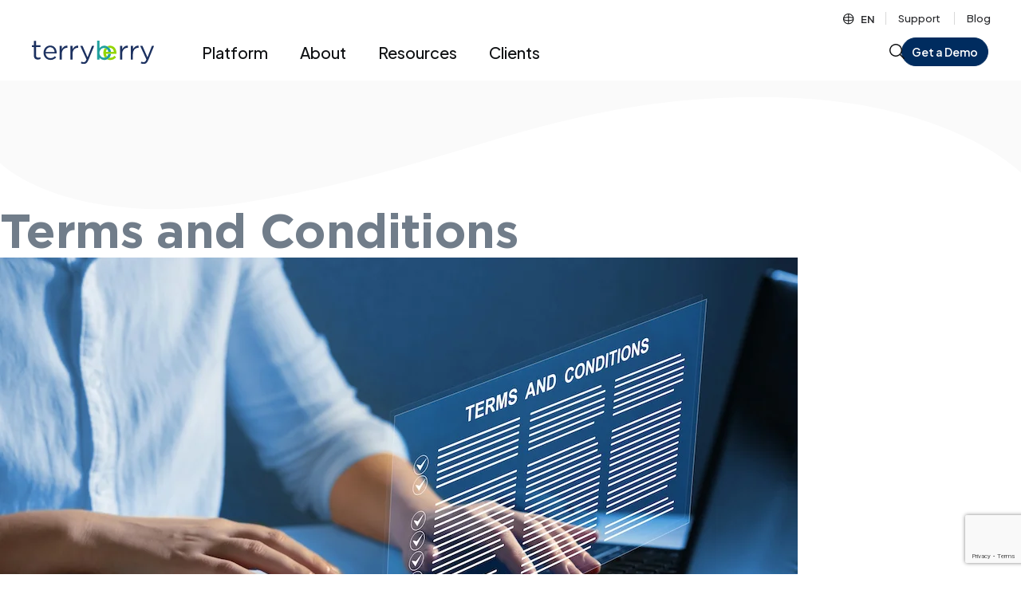

--- FILE ---
content_type: text/html; charset=UTF-8
request_url: https://www.terryberry.com/general-terms-and-conditions/
body_size: 75986
content:
  <!DOCTYPE html>
<!--[if lt IE 7]>      <html lang="en-US" class="no-js ie lt-ie9 lt-ie8 lt-ie7"> <![endif]-->
<!--[if IE 7]>         <html lang="en-US" class="no-js ie lt-ie9 lt-ie8"> <![endif]-->
<!--[if IE 8]>         <html lang="en-US" class="no-js ie lt-ie9"> <![endif]-->
<!--[if IE]>         <html lang="en-US" class="no-js ie"> <![endif]-->
<!--[if !IE ]><!-->
<html lang="en-US" class="no-js">
<!--<![endif]-->

<head>
    <meta charset="UTF-8">
    <meta http-equiv="X-UA-Compatible" content="IE=edge,chrome=1"><script type="text/javascript">(window.NREUM||(NREUM={})).init={privacy:{cookies_enabled:true},ajax:{deny_list:["bam.nr-data.net"]},feature_flags:["soft_nav"],distributed_tracing:{enabled:true}};(window.NREUM||(NREUM={})).loader_config={agentID:"1385936160",accountID:"3465832",trustKey:"66686",xpid:"VwIBVF5QChABVlFQBgIDVFEG",licenseKey:"NRJS-584a1eb374448d05c2a",applicationID:"1202134257",browserID:"1385936160"};;/*! For license information please see nr-loader-spa-1.305.0.min.js.LICENSE.txt */
(()=>{var e,t,r={384:(e,t,r)=>{"use strict";r.d(t,{NT:()=>s,US:()=>u,Zm:()=>a,bQ:()=>d,dV:()=>c,pV:()=>l});var n=r(6154),i=r(1863),o=r(1910);const s={beacon:"bam.nr-data.net",errorBeacon:"bam.nr-data.net"};function a(){return n.gm.NREUM||(n.gm.NREUM={}),void 0===n.gm.newrelic&&(n.gm.newrelic=n.gm.NREUM),n.gm.NREUM}function c(){let e=a();return e.o||(e.o={ST:n.gm.setTimeout,SI:n.gm.setImmediate||n.gm.setInterval,CT:n.gm.clearTimeout,XHR:n.gm.XMLHttpRequest,REQ:n.gm.Request,EV:n.gm.Event,PR:n.gm.Promise,MO:n.gm.MutationObserver,FETCH:n.gm.fetch,WS:n.gm.WebSocket},(0,o.i)(...Object.values(e.o))),e}function d(e,t){let r=a();r.initializedAgents??={},t.initializedAt={ms:(0,i.t)(),date:new Date},r.initializedAgents[e]=t}function u(e,t){a()[e]=t}function l(){return function(){let e=a();const t=e.info||{};e.info={beacon:s.beacon,errorBeacon:s.errorBeacon,...t}}(),function(){let e=a();const t=e.init||{};e.init={...t}}(),c(),function(){let e=a();const t=e.loader_config||{};e.loader_config={...t}}(),a()}},782:(e,t,r)=>{"use strict";r.d(t,{T:()=>n});const n=r(860).K7.pageViewTiming},860:(e,t,r)=>{"use strict";r.d(t,{$J:()=>u,K7:()=>c,P3:()=>d,XX:()=>i,Yy:()=>a,df:()=>o,qY:()=>n,v4:()=>s});const n="events",i="jserrors",o="browser/blobs",s="rum",a="browser/logs",c={ajax:"ajax",genericEvents:"generic_events",jserrors:i,logging:"logging",metrics:"metrics",pageAction:"page_action",pageViewEvent:"page_view_event",pageViewTiming:"page_view_timing",sessionReplay:"session_replay",sessionTrace:"session_trace",softNav:"soft_navigations",spa:"spa"},d={[c.pageViewEvent]:1,[c.pageViewTiming]:2,[c.metrics]:3,[c.jserrors]:4,[c.spa]:5,[c.ajax]:6,[c.sessionTrace]:7,[c.softNav]:8,[c.sessionReplay]:9,[c.logging]:10,[c.genericEvents]:11},u={[c.pageViewEvent]:s,[c.pageViewTiming]:n,[c.ajax]:n,[c.spa]:n,[c.softNav]:n,[c.metrics]:i,[c.jserrors]:i,[c.sessionTrace]:o,[c.sessionReplay]:o,[c.logging]:a,[c.genericEvents]:"ins"}},944:(e,t,r)=>{"use strict";r.d(t,{R:()=>i});var n=r(3241);function i(e,t){"function"==typeof console.debug&&(console.debug("New Relic Warning: https://github.com/newrelic/newrelic-browser-agent/blob/main/docs/warning-codes.md#".concat(e),t),(0,n.W)({agentIdentifier:null,drained:null,type:"data",name:"warn",feature:"warn",data:{code:e,secondary:t}}))}},993:(e,t,r)=>{"use strict";r.d(t,{A$:()=>o,ET:()=>s,TZ:()=>a,p_:()=>i});var n=r(860);const i={ERROR:"ERROR",WARN:"WARN",INFO:"INFO",DEBUG:"DEBUG",TRACE:"TRACE"},o={OFF:0,ERROR:1,WARN:2,INFO:3,DEBUG:4,TRACE:5},s="log",a=n.K7.logging},1687:(e,t,r)=>{"use strict";r.d(t,{Ak:()=>d,Ze:()=>f,x3:()=>u});var n=r(3241),i=r(7836),o=r(3606),s=r(860),a=r(2646);const c={};function d(e,t){const r={staged:!1,priority:s.P3[t]||0};l(e),c[e].get(t)||c[e].set(t,r)}function u(e,t){e&&c[e]&&(c[e].get(t)&&c[e].delete(t),p(e,t,!1),c[e].size&&h(e))}function l(e){if(!e)throw new Error("agentIdentifier required");c[e]||(c[e]=new Map)}function f(e="",t="feature",r=!1){if(l(e),!e||!c[e].get(t)||r)return p(e,t);c[e].get(t).staged=!0,h(e)}function h(e){const t=Array.from(c[e]);t.every(([e,t])=>t.staged)&&(t.sort((e,t)=>e[1].priority-t[1].priority),t.forEach(([t])=>{c[e].delete(t),p(e,t)}))}function p(e,t,r=!0){const s=e?i.ee.get(e):i.ee,c=o.i.handlers;if(!s.aborted&&s.backlog&&c){if((0,n.W)({agentIdentifier:e,type:"lifecycle",name:"drain",feature:t}),r){const e=s.backlog[t],r=c[t];if(r){for(let t=0;e&&t<e.length;++t)g(e[t],r);Object.entries(r).forEach(([e,t])=>{Object.values(t||{}).forEach(t=>{t[0]?.on&&t[0]?.context()instanceof a.y&&t[0].on(e,t[1])})})}}s.isolatedBacklog||delete c[t],s.backlog[t]=null,s.emit("drain-"+t,[])}}function g(e,t){var r=e[1];Object.values(t[r]||{}).forEach(t=>{var r=e[0];if(t[0]===r){var n=t[1],i=e[3],o=e[2];n.apply(i,o)}})}},1741:(e,t,r)=>{"use strict";r.d(t,{W:()=>o});var n=r(944),i=r(4261);class o{#e(e,...t){if(this[e]!==o.prototype[e])return this[e](...t);(0,n.R)(35,e)}addPageAction(e,t){return this.#e(i.hG,e,t)}register(e){return this.#e(i.eY,e)}recordCustomEvent(e,t){return this.#e(i.fF,e,t)}setPageViewName(e,t){return this.#e(i.Fw,e,t)}setCustomAttribute(e,t,r){return this.#e(i.cD,e,t,r)}noticeError(e,t){return this.#e(i.o5,e,t)}setUserId(e){return this.#e(i.Dl,e)}setApplicationVersion(e){return this.#e(i.nb,e)}setErrorHandler(e){return this.#e(i.bt,e)}addRelease(e,t){return this.#e(i.k6,e,t)}log(e,t){return this.#e(i.$9,e,t)}start(){return this.#e(i.d3)}finished(e){return this.#e(i.BL,e)}recordReplay(){return this.#e(i.CH)}pauseReplay(){return this.#e(i.Tb)}addToTrace(e){return this.#e(i.U2,e)}setCurrentRouteName(e){return this.#e(i.PA,e)}interaction(e){return this.#e(i.dT,e)}wrapLogger(e,t,r){return this.#e(i.Wb,e,t,r)}measure(e,t){return this.#e(i.V1,e,t)}consent(e){return this.#e(i.Pv,e)}}},1863:(e,t,r)=>{"use strict";function n(){return Math.floor(performance.now())}r.d(t,{t:()=>n})},1910:(e,t,r)=>{"use strict";r.d(t,{i:()=>o});var n=r(944);const i=new Map;function o(...e){return e.every(e=>{if(i.has(e))return i.get(e);const t="function"==typeof e?e.toString():"",r=t.includes("[native code]"),o=t.includes("nrWrapper");return r||o||(0,n.R)(64,e?.name||t),i.set(e,r),r})}},2555:(e,t,r)=>{"use strict";r.d(t,{D:()=>a,f:()=>s});var n=r(384),i=r(8122);const o={beacon:n.NT.beacon,errorBeacon:n.NT.errorBeacon,licenseKey:void 0,applicationID:void 0,sa:void 0,queueTime:void 0,applicationTime:void 0,ttGuid:void 0,user:void 0,account:void 0,product:void 0,extra:void 0,jsAttributes:{},userAttributes:void 0,atts:void 0,transactionName:void 0,tNamePlain:void 0};function s(e){try{return!!e.licenseKey&&!!e.errorBeacon&&!!e.applicationID}catch(e){return!1}}const a=e=>(0,i.a)(e,o)},2614:(e,t,r)=>{"use strict";r.d(t,{BB:()=>s,H3:()=>n,g:()=>d,iL:()=>c,tS:()=>a,uh:()=>i,wk:()=>o});const n="NRBA",i="SESSION",o=144e5,s=18e5,a={STARTED:"session-started",PAUSE:"session-pause",RESET:"session-reset",RESUME:"session-resume",UPDATE:"session-update"},c={SAME_TAB:"same-tab",CROSS_TAB:"cross-tab"},d={OFF:0,FULL:1,ERROR:2}},2646:(e,t,r)=>{"use strict";r.d(t,{y:()=>n});class n{constructor(e){this.contextId=e}}},2843:(e,t,r)=>{"use strict";r.d(t,{G:()=>o,u:()=>i});var n=r(3878);function i(e,t=!1,r,i){(0,n.DD)("visibilitychange",function(){if(t)return void("hidden"===document.visibilityState&&e());e(document.visibilityState)},r,i)}function o(e,t,r){(0,n.sp)("pagehide",e,t,r)}},3241:(e,t,r)=>{"use strict";r.d(t,{W:()=>o});var n=r(6154);const i="newrelic";function o(e={}){try{n.gm.dispatchEvent(new CustomEvent(i,{detail:e}))}catch(e){}}},3304:(e,t,r)=>{"use strict";r.d(t,{A:()=>o});var n=r(7836);const i=()=>{const e=new WeakSet;return(t,r)=>{if("object"==typeof r&&null!==r){if(e.has(r))return;e.add(r)}return r}};function o(e){try{return JSON.stringify(e,i())??""}catch(e){try{n.ee.emit("internal-error",[e])}catch(e){}return""}}},3333:(e,t,r)=>{"use strict";r.d(t,{$v:()=>u,TZ:()=>n,Xh:()=>c,Zp:()=>i,kd:()=>d,mq:()=>a,nf:()=>s,qN:()=>o});const n=r(860).K7.genericEvents,i=["auxclick","click","copy","keydown","paste","scrollend"],o=["focus","blur"],s=4,a=1e3,c=2e3,d=["PageAction","UserAction","BrowserPerformance"],u={RESOURCES:"experimental.resources",REGISTER:"register"}},3434:(e,t,r)=>{"use strict";r.d(t,{Jt:()=>o,YM:()=>d});var n=r(7836),i=r(5607);const o="nr@original:".concat(i.W),s=50;var a=Object.prototype.hasOwnProperty,c=!1;function d(e,t){return e||(e=n.ee),r.inPlace=function(e,t,n,i,o){n||(n="");const s="-"===n.charAt(0);for(let a=0;a<t.length;a++){const c=t[a],d=e[c];l(d)||(e[c]=r(d,s?c+n:n,i,c,o))}},r.flag=o,r;function r(t,r,n,c,d){return l(t)?t:(r||(r=""),nrWrapper[o]=t,function(e,t,r){if(Object.defineProperty&&Object.keys)try{return Object.keys(e).forEach(function(r){Object.defineProperty(t,r,{get:function(){return e[r]},set:function(t){return e[r]=t,t}})}),t}catch(e){u([e],r)}for(var n in e)a.call(e,n)&&(t[n]=e[n])}(t,nrWrapper,e),nrWrapper);function nrWrapper(){var o,a,l,f;let h;try{a=this,o=[...arguments],l="function"==typeof n?n(o,a):n||{}}catch(t){u([t,"",[o,a,c],l],e)}i(r+"start",[o,a,c],l,d);const p=performance.now();let g;try{return f=t.apply(a,o),g=performance.now(),f}catch(e){throw g=performance.now(),i(r+"err",[o,a,e],l,d),h=e,h}finally{const e=g-p,t={start:p,end:g,duration:e,isLongTask:e>=s,methodName:c,thrownError:h};t.isLongTask&&i("long-task",[t,a],l,d),i(r+"end",[o,a,f],l,d)}}}function i(r,n,i,o){if(!c||t){var s=c;c=!0;try{e.emit(r,n,i,t,o)}catch(t){u([t,r,n,i],e)}c=s}}}function u(e,t){t||(t=n.ee);try{t.emit("internal-error",e)}catch(e){}}function l(e){return!(e&&"function"==typeof e&&e.apply&&!e[o])}},3606:(e,t,r)=>{"use strict";r.d(t,{i:()=>o});var n=r(9908);o.on=s;var i=o.handlers={};function o(e,t,r,o){s(o||n.d,i,e,t,r)}function s(e,t,r,i,o){o||(o="feature"),e||(e=n.d);var s=t[o]=t[o]||{};(s[r]=s[r]||[]).push([e,i])}},3738:(e,t,r)=>{"use strict";r.d(t,{He:()=>i,Kp:()=>a,Lc:()=>d,Rz:()=>u,TZ:()=>n,bD:()=>o,d3:()=>s,jx:()=>l,sl:()=>f,uP:()=>c});const n=r(860).K7.sessionTrace,i="bstResource",o="resource",s="-start",a="-end",c="fn"+s,d="fn"+a,u="pushState",l=1e3,f=3e4},3785:(e,t,r)=>{"use strict";r.d(t,{R:()=>c,b:()=>d});var n=r(9908),i=r(1863),o=r(860),s=r(3969),a=r(993);function c(e,t,r={},c=a.p_.INFO,d,u=(0,i.t)()){(0,n.p)(s.xV,["API/logging/".concat(c.toLowerCase(),"/called")],void 0,o.K7.metrics,e),(0,n.p)(a.ET,[u,t,r,c,d],void 0,o.K7.logging,e)}function d(e){return"string"==typeof e&&Object.values(a.p_).some(t=>t===e.toUpperCase().trim())}},3878:(e,t,r)=>{"use strict";function n(e,t){return{capture:e,passive:!1,signal:t}}function i(e,t,r=!1,i){window.addEventListener(e,t,n(r,i))}function o(e,t,r=!1,i){document.addEventListener(e,t,n(r,i))}r.d(t,{DD:()=>o,jT:()=>n,sp:()=>i})},3962:(e,t,r)=>{"use strict";r.d(t,{AM:()=>s,O2:()=>l,OV:()=>o,Qu:()=>f,TZ:()=>c,ih:()=>h,pP:()=>a,t1:()=>u,tC:()=>i,wD:()=>d});var n=r(860);const i=["click","keydown","submit"],o="popstate",s="api",a="initialPageLoad",c=n.K7.softNav,d=5e3,u=500,l={INITIAL_PAGE_LOAD:"",ROUTE_CHANGE:1,UNSPECIFIED:2},f={INTERACTION:1,AJAX:2,CUSTOM_END:3,CUSTOM_TRACER:4},h={IP:"in progress",PF:"pending finish",FIN:"finished",CAN:"cancelled"}},3969:(e,t,r)=>{"use strict";r.d(t,{TZ:()=>n,XG:()=>a,rs:()=>i,xV:()=>s,z_:()=>o});const n=r(860).K7.metrics,i="sm",o="cm",s="storeSupportabilityMetrics",a="storeEventMetrics"},4234:(e,t,r)=>{"use strict";r.d(t,{W:()=>o});var n=r(7836),i=r(1687);class o{constructor(e,t){this.agentIdentifier=e,this.ee=n.ee.get(e),this.featureName=t,this.blocked=!1}deregisterDrain(){(0,i.x3)(this.agentIdentifier,this.featureName)}}},4261:(e,t,r)=>{"use strict";r.d(t,{$9:()=>u,BL:()=>c,CH:()=>p,Dl:()=>x,Fw:()=>w,PA:()=>v,Pl:()=>n,Pv:()=>A,Tb:()=>f,U2:()=>s,V1:()=>E,Wb:()=>T,bt:()=>y,cD:()=>b,d3:()=>R,dT:()=>d,eY:()=>g,fF:()=>h,hG:()=>o,hw:()=>i,k6:()=>a,nb:()=>m,o5:()=>l});const n="api-",i=n+"ixn-",o="addPageAction",s="addToTrace",a="addRelease",c="finished",d="interaction",u="log",l="noticeError",f="pauseReplay",h="recordCustomEvent",p="recordReplay",g="register",m="setApplicationVersion",v="setCurrentRouteName",b="setCustomAttribute",y="setErrorHandler",w="setPageViewName",x="setUserId",R="start",T="wrapLogger",E="measure",A="consent"},4387:(e,t,r)=>{"use strict";function n(e={}){return!(!e.id||!e.name)}function i(e){return"string"==typeof e&&e.trim().length<501||"number"==typeof e}function o(e,t){if(2!==t?.harvestEndpointVersion)return{};const r=t.agentRef.runtime.appMetadata.agents[0].entityGuid;return n(e)?{"source.id":e.id,"source.name":e.name,"source.type":e.type,"parent.id":e.parent?.id||r}:{"entity.guid":r,appId:t.agentRef.info.applicationID}}r.d(t,{Ux:()=>o,c7:()=>n,yo:()=>i})},5205:(e,t,r)=>{"use strict";r.d(t,{j:()=>_});var n=r(384),i=r(1741);var o=r(2555),s=r(3333);const a=e=>{if(!e||"string"!=typeof e)return!1;try{document.createDocumentFragment().querySelector(e)}catch{return!1}return!0};var c=r(2614),d=r(944),u=r(8122);const l="[data-nr-mask]",f=e=>(0,u.a)(e,(()=>{const e={feature_flags:[],experimental:{allow_registered_children:!1,resources:!1},mask_selector:"*",block_selector:"[data-nr-block]",mask_input_options:{color:!1,date:!1,"datetime-local":!1,email:!1,month:!1,number:!1,range:!1,search:!1,tel:!1,text:!1,time:!1,url:!1,week:!1,textarea:!1,select:!1,password:!0}};return{ajax:{deny_list:void 0,block_internal:!0,enabled:!0,autoStart:!0},api:{get allow_registered_children(){return e.feature_flags.includes(s.$v.REGISTER)||e.experimental.allow_registered_children},set allow_registered_children(t){e.experimental.allow_registered_children=t},duplicate_registered_data:!1},browser_consent_mode:{enabled:!1},distributed_tracing:{enabled:void 0,exclude_newrelic_header:void 0,cors_use_newrelic_header:void 0,cors_use_tracecontext_headers:void 0,allowed_origins:void 0},get feature_flags(){return e.feature_flags},set feature_flags(t){e.feature_flags=t},generic_events:{enabled:!0,autoStart:!0},harvest:{interval:30},jserrors:{enabled:!0,autoStart:!0},logging:{enabled:!0,autoStart:!0},metrics:{enabled:!0,autoStart:!0},obfuscate:void 0,page_action:{enabled:!0},page_view_event:{enabled:!0,autoStart:!0},page_view_timing:{enabled:!0,autoStart:!0},performance:{capture_marks:!1,capture_measures:!1,capture_detail:!0,resources:{get enabled(){return e.feature_flags.includes(s.$v.RESOURCES)||e.experimental.resources},set enabled(t){e.experimental.resources=t},asset_types:[],first_party_domains:[],ignore_newrelic:!0}},privacy:{cookies_enabled:!0},proxy:{assets:void 0,beacon:void 0},session:{expiresMs:c.wk,inactiveMs:c.BB},session_replay:{autoStart:!0,enabled:!1,preload:!1,sampling_rate:10,error_sampling_rate:100,collect_fonts:!1,inline_images:!1,fix_stylesheets:!0,mask_all_inputs:!0,get mask_text_selector(){return e.mask_selector},set mask_text_selector(t){a(t)?e.mask_selector="".concat(t,",").concat(l):""===t||null===t?e.mask_selector=l:(0,d.R)(5,t)},get block_class(){return"nr-block"},get ignore_class(){return"nr-ignore"},get mask_text_class(){return"nr-mask"},get block_selector(){return e.block_selector},set block_selector(t){a(t)?e.block_selector+=",".concat(t):""!==t&&(0,d.R)(6,t)},get mask_input_options(){return e.mask_input_options},set mask_input_options(t){t&&"object"==typeof t?e.mask_input_options={...t,password:!0}:(0,d.R)(7,t)}},session_trace:{enabled:!0,autoStart:!0},soft_navigations:{enabled:!0,autoStart:!0},spa:{enabled:!0,autoStart:!0},ssl:void 0,user_actions:{enabled:!0,elementAttributes:["id","className","tagName","type"]}}})());var h=r(6154),p=r(9324);let g=0;const m={buildEnv:p.F3,distMethod:p.Xs,version:p.xv,originTime:h.WN},v={consented:!1},b={appMetadata:{},get consented(){return this.session?.state?.consent||v.consented},set consented(e){v.consented=e},customTransaction:void 0,denyList:void 0,disabled:!1,harvester:void 0,isolatedBacklog:!1,isRecording:!1,loaderType:void 0,maxBytes:3e4,obfuscator:void 0,onerror:void 0,ptid:void 0,releaseIds:{},session:void 0,timeKeeper:void 0,registeredEntities:[],jsAttributesMetadata:{bytes:0},get harvestCount(){return++g}},y=e=>{const t=(0,u.a)(e,b),r=Object.keys(m).reduce((e,t)=>(e[t]={value:m[t],writable:!1,configurable:!0,enumerable:!0},e),{});return Object.defineProperties(t,r)};var w=r(5701);const x=e=>{const t=e.startsWith("http");e+="/",r.p=t?e:"https://"+e};var R=r(7836),T=r(3241);const E={accountID:void 0,trustKey:void 0,agentID:void 0,licenseKey:void 0,applicationID:void 0,xpid:void 0},A=e=>(0,u.a)(e,E),S=new Set;function _(e,t={},r,s){let{init:a,info:c,loader_config:d,runtime:u={},exposed:l=!0}=t;if(!c){const e=(0,n.pV)();a=e.init,c=e.info,d=e.loader_config}e.init=f(a||{}),e.loader_config=A(d||{}),c.jsAttributes??={},h.bv&&(c.jsAttributes.isWorker=!0),e.info=(0,o.D)(c);const p=e.init,g=[c.beacon,c.errorBeacon];S.has(e.agentIdentifier)||(p.proxy.assets&&(x(p.proxy.assets),g.push(p.proxy.assets)),p.proxy.beacon&&g.push(p.proxy.beacon),e.beacons=[...g],function(e){const t=(0,n.pV)();Object.getOwnPropertyNames(i.W.prototype).forEach(r=>{const n=i.W.prototype[r];if("function"!=typeof n||"constructor"===n)return;let o=t[r];e[r]&&!1!==e.exposed&&"micro-agent"!==e.runtime?.loaderType&&(t[r]=(...t)=>{const n=e[r](...t);return o?o(...t):n})})}(e),(0,n.US)("activatedFeatures",w.B),e.runSoftNavOverSpa&&=!0===p.soft_navigations.enabled&&p.feature_flags.includes("soft_nav")),u.denyList=[...p.ajax.deny_list||[],...p.ajax.block_internal?g:[]],u.ptid=e.agentIdentifier,u.loaderType=r,e.runtime=y(u),S.has(e.agentIdentifier)||(e.ee=R.ee.get(e.agentIdentifier),e.exposed=l,(0,T.W)({agentIdentifier:e.agentIdentifier,drained:!!w.B?.[e.agentIdentifier],type:"lifecycle",name:"initialize",feature:void 0,data:e.config})),S.add(e.agentIdentifier)}},5270:(e,t,r)=>{"use strict";r.d(t,{Aw:()=>s,SR:()=>o,rF:()=>a});var n=r(384),i=r(7767);function o(e){return!!(0,n.dV)().o.MO&&(0,i.V)(e)&&!0===e?.session_trace.enabled}function s(e){return!0===e?.session_replay.preload&&o(e)}function a(e,t){try{if("string"==typeof t?.type){if("password"===t.type.toLowerCase())return"*".repeat(e?.length||0);if(void 0!==t?.dataset?.nrUnmask||t?.classList?.contains("nr-unmask"))return e}}catch(e){}return"string"==typeof e?e.replace(/[\S]/g,"*"):"*".repeat(e?.length||0)}},5289:(e,t,r)=>{"use strict";r.d(t,{GG:()=>s,Qr:()=>c,sB:()=>a});var n=r(3878),i=r(6389);function o(){return"undefined"==typeof document||"complete"===document.readyState}function s(e,t){if(o())return e();const r=(0,i.J)(e),s=setInterval(()=>{o()&&(clearInterval(s),r())},500);(0,n.sp)("load",r,t)}function a(e){if(o())return e();(0,n.DD)("DOMContentLoaded",e)}function c(e){if(o())return e();(0,n.sp)("popstate",e)}},5607:(e,t,r)=>{"use strict";r.d(t,{W:()=>n});const n=(0,r(9566).bz)()},5701:(e,t,r)=>{"use strict";r.d(t,{B:()=>o,t:()=>s});var n=r(3241);const i=new Set,o={};function s(e,t){const r=t.agentIdentifier;o[r]??={},e&&"object"==typeof e&&(i.has(r)||(t.ee.emit("rumresp",[e]),o[r]=e,i.add(r),(0,n.W)({agentIdentifier:r,loaded:!0,drained:!0,type:"lifecycle",name:"load",feature:void 0,data:e})))}},6154:(e,t,r)=>{"use strict";r.d(t,{A4:()=>a,OF:()=>u,RI:()=>i,WN:()=>h,bv:()=>o,eN:()=>p,gm:()=>s,lR:()=>f,m:()=>d,mw:()=>c,sb:()=>l});var n=r(1863);const i="undefined"!=typeof window&&!!window.document,o="undefined"!=typeof WorkerGlobalScope&&("undefined"!=typeof self&&self instanceof WorkerGlobalScope&&self.navigator instanceof WorkerNavigator||"undefined"!=typeof globalThis&&globalThis instanceof WorkerGlobalScope&&globalThis.navigator instanceof WorkerNavigator),s=i?window:"undefined"!=typeof WorkerGlobalScope&&("undefined"!=typeof self&&self instanceof WorkerGlobalScope&&self||"undefined"!=typeof globalThis&&globalThis instanceof WorkerGlobalScope&&globalThis),a="complete"===s?.document?.readyState,c=Boolean("hidden"===s?.document?.visibilityState),d=""+s?.location,u=/iPad|iPhone|iPod/.test(s.navigator?.userAgent),l=u&&"undefined"==typeof SharedWorker,f=(()=>{const e=s.navigator?.userAgent?.match(/Firefox[/\s](\d+\.\d+)/);return Array.isArray(e)&&e.length>=2?+e[1]:0})(),h=Date.now()-(0,n.t)(),p=()=>"undefined"!=typeof PerformanceNavigationTiming&&s?.performance?.getEntriesByType("navigation")?.length>0},6344:(e,t,r)=>{"use strict";r.d(t,{BB:()=>u,Qb:()=>l,TZ:()=>i,Ug:()=>s,Vh:()=>o,_s:()=>a,bc:()=>d,yP:()=>c});var n=r(2614);const i=r(860).K7.sessionReplay,o="errorDuringReplay",s=.12,a={DomContentLoaded:0,Load:1,FullSnapshot:2,IncrementalSnapshot:3,Meta:4,Custom:5},c={[n.g.ERROR]:15e3,[n.g.FULL]:3e5,[n.g.OFF]:0},d={RESET:{message:"Session was reset",sm:"Reset"},IMPORT:{message:"Recorder failed to import",sm:"Import"},TOO_MANY:{message:"429: Too Many Requests",sm:"Too-Many"},TOO_BIG:{message:"Payload was too large",sm:"Too-Big"},CROSS_TAB:{message:"Session Entity was set to OFF on another tab",sm:"Cross-Tab"},ENTITLEMENTS:{message:"Session Replay is not allowed and will not be started",sm:"Entitlement"}},u=5e3,l={API:"api",RESUME:"resume",SWITCH_TO_FULL:"switchToFull",INITIALIZE:"initialize",PRELOAD:"preload"}},6389:(e,t,r)=>{"use strict";function n(e,t=500,r={}){const n=r?.leading||!1;let i;return(...r)=>{n&&void 0===i&&(e.apply(this,r),i=setTimeout(()=>{i=clearTimeout(i)},t)),n||(clearTimeout(i),i=setTimeout(()=>{e.apply(this,r)},t))}}function i(e){let t=!1;return(...r)=>{t||(t=!0,e.apply(this,r))}}r.d(t,{J:()=>i,s:()=>n})},6630:(e,t,r)=>{"use strict";r.d(t,{T:()=>n});const n=r(860).K7.pageViewEvent},6774:(e,t,r)=>{"use strict";r.d(t,{T:()=>n});const n=r(860).K7.jserrors},7295:(e,t,r)=>{"use strict";r.d(t,{Xv:()=>s,gX:()=>i,iW:()=>o});var n=[];function i(e){if(!e||o(e))return!1;if(0===n.length)return!0;for(var t=0;t<n.length;t++){var r=n[t];if("*"===r.hostname)return!1;if(a(r.hostname,e.hostname)&&c(r.pathname,e.pathname))return!1}return!0}function o(e){return void 0===e.hostname}function s(e){if(n=[],e&&e.length)for(var t=0;t<e.length;t++){let r=e[t];if(!r)continue;0===r.indexOf("http://")?r=r.substring(7):0===r.indexOf("https://")&&(r=r.substring(8));const i=r.indexOf("/");let o,s;i>0?(o=r.substring(0,i),s=r.substring(i)):(o=r,s="");let[a]=o.split(":");n.push({hostname:a,pathname:s})}}function a(e,t){return!(e.length>t.length)&&t.indexOf(e)===t.length-e.length}function c(e,t){return 0===e.indexOf("/")&&(e=e.substring(1)),0===t.indexOf("/")&&(t=t.substring(1)),""===e||e===t}},7378:(e,t,r)=>{"use strict";r.d(t,{$p:()=>R,BR:()=>b,Kp:()=>x,L3:()=>y,Lc:()=>c,NC:()=>o,SG:()=>u,TZ:()=>i,U6:()=>p,UT:()=>m,d3:()=>w,dT:()=>f,e5:()=>E,gx:()=>v,l9:()=>l,oW:()=>h,op:()=>g,rw:()=>d,tH:()=>A,uP:()=>a,wW:()=>T,xq:()=>s});var n=r(384);const i=r(860).K7.spa,o=["click","submit","keypress","keydown","keyup","change"],s=999,a="fn-start",c="fn-end",d="cb-start",u="api-ixn-",l="remaining",f="interaction",h="spaNode",p="jsonpNode",g="fetch-start",m="fetch-done",v="fetch-body-",b="jsonp-end",y=(0,n.dV)().o.ST,w="-start",x="-end",R="-body",T="cb"+x,E="jsTime",A="fetch"},7485:(e,t,r)=>{"use strict";r.d(t,{D:()=>i});var n=r(6154);function i(e){if(0===(e||"").indexOf("data:"))return{protocol:"data"};try{const t=new URL(e,location.href),r={port:t.port,hostname:t.hostname,pathname:t.pathname,search:t.search,protocol:t.protocol.slice(0,t.protocol.indexOf(":")),sameOrigin:t.protocol===n.gm?.location?.protocol&&t.host===n.gm?.location?.host};return r.port&&""!==r.port||("http:"===t.protocol&&(r.port="80"),"https:"===t.protocol&&(r.port="443")),r.pathname&&""!==r.pathname?r.pathname.startsWith("/")||(r.pathname="/".concat(r.pathname)):r.pathname="/",r}catch(e){return{}}}},7699:(e,t,r)=>{"use strict";r.d(t,{It:()=>o,KC:()=>a,No:()=>i,qh:()=>s});var n=r(860);const i=16e3,o=1e6,s="SESSION_ERROR",a={[n.K7.logging]:!0,[n.K7.genericEvents]:!1,[n.K7.jserrors]:!1,[n.K7.ajax]:!1}},7767:(e,t,r)=>{"use strict";r.d(t,{V:()=>i});var n=r(6154);const i=e=>n.RI&&!0===e?.privacy.cookies_enabled},7836:(e,t,r)=>{"use strict";r.d(t,{P:()=>a,ee:()=>c});var n=r(384),i=r(8990),o=r(2646),s=r(5607);const a="nr@context:".concat(s.W),c=function e(t,r){var n={},s={},u={},l=!1;try{l=16===r.length&&d.initializedAgents?.[r]?.runtime.isolatedBacklog}catch(e){}var f={on:p,addEventListener:p,removeEventListener:function(e,t){var r=n[e];if(!r)return;for(var i=0;i<r.length;i++)r[i]===t&&r.splice(i,1)},emit:function(e,r,n,i,o){!1!==o&&(o=!0);if(c.aborted&&!i)return;t&&o&&t.emit(e,r,n);var a=h(n);g(e).forEach(e=>{e.apply(a,r)});var d=v()[s[e]];d&&d.push([f,e,r,a]);return a},get:m,listeners:g,context:h,buffer:function(e,t){const r=v();if(t=t||"feature",f.aborted)return;Object.entries(e||{}).forEach(([e,n])=>{s[n]=t,t in r||(r[t]=[])})},abort:function(){f._aborted=!0,Object.keys(f.backlog).forEach(e=>{delete f.backlog[e]})},isBuffering:function(e){return!!v()[s[e]]},debugId:r,backlog:l?{}:t&&"object"==typeof t.backlog?t.backlog:{},isolatedBacklog:l};return Object.defineProperty(f,"aborted",{get:()=>{let e=f._aborted||!1;return e||(t&&(e=t.aborted),e)}}),f;function h(e){return e&&e instanceof o.y?e:e?(0,i.I)(e,a,()=>new o.y(a)):new o.y(a)}function p(e,t){n[e]=g(e).concat(t)}function g(e){return n[e]||[]}function m(t){return u[t]=u[t]||e(f,t)}function v(){return f.backlog}}(void 0,"globalEE"),d=(0,n.Zm)();d.ee||(d.ee=c)},8122:(e,t,r)=>{"use strict";r.d(t,{a:()=>i});var n=r(944);function i(e,t){try{if(!e||"object"!=typeof e)return(0,n.R)(3);if(!t||"object"!=typeof t)return(0,n.R)(4);const r=Object.create(Object.getPrototypeOf(t),Object.getOwnPropertyDescriptors(t)),o=0===Object.keys(r).length?e:r;for(let s in o)if(void 0!==e[s])try{if(null===e[s]){r[s]=null;continue}Array.isArray(e[s])&&Array.isArray(t[s])?r[s]=Array.from(new Set([...e[s],...t[s]])):"object"==typeof e[s]&&"object"==typeof t[s]?r[s]=i(e[s],t[s]):r[s]=e[s]}catch(e){r[s]||(0,n.R)(1,e)}return r}catch(e){(0,n.R)(2,e)}}},8139:(e,t,r)=>{"use strict";r.d(t,{u:()=>f});var n=r(7836),i=r(3434),o=r(8990),s=r(6154);const a={},c=s.gm.XMLHttpRequest,d="addEventListener",u="removeEventListener",l="nr@wrapped:".concat(n.P);function f(e){var t=function(e){return(e||n.ee).get("events")}(e);if(a[t.debugId]++)return t;a[t.debugId]=1;var r=(0,i.YM)(t,!0);function f(e){r.inPlace(e,[d,u],"-",p)}function p(e,t){return e[1]}return"getPrototypeOf"in Object&&(s.RI&&h(document,f),c&&h(c.prototype,f),h(s.gm,f)),t.on(d+"-start",function(e,t){var n=e[1];if(null!==n&&("function"==typeof n||"object"==typeof n)&&"newrelic"!==e[0]){var i=(0,o.I)(n,l,function(){var e={object:function(){if("function"!=typeof n.handleEvent)return;return n.handleEvent.apply(n,arguments)},function:n}[typeof n];return e?r(e,"fn-",null,e.name||"anonymous"):n});this.wrapped=e[1]=i}}),t.on(u+"-start",function(e){e[1]=this.wrapped||e[1]}),t}function h(e,t,...r){let n=e;for(;"object"==typeof n&&!Object.prototype.hasOwnProperty.call(n,d);)n=Object.getPrototypeOf(n);n&&t(n,...r)}},8374:(e,t,r)=>{r.nc=(()=>{try{return document?.currentScript?.nonce}catch(e){}return""})()},8990:(e,t,r)=>{"use strict";r.d(t,{I:()=>i});var n=Object.prototype.hasOwnProperty;function i(e,t,r){if(n.call(e,t))return e[t];var i=r();if(Object.defineProperty&&Object.keys)try{return Object.defineProperty(e,t,{value:i,writable:!0,enumerable:!1}),i}catch(e){}return e[t]=i,i}},9300:(e,t,r)=>{"use strict";r.d(t,{T:()=>n});const n=r(860).K7.ajax},9324:(e,t,r)=>{"use strict";r.d(t,{AJ:()=>s,F3:()=>i,Xs:()=>o,Yq:()=>a,xv:()=>n});const n="1.305.0",i="PROD",o="CDN",s="@newrelic/rrweb",a="1.0.1"},9566:(e,t,r)=>{"use strict";r.d(t,{LA:()=>a,ZF:()=>c,bz:()=>s,el:()=>d});var n=r(6154);const i="xxxxxxxx-xxxx-4xxx-yxxx-xxxxxxxxxxxx";function o(e,t){return e?15&e[t]:16*Math.random()|0}function s(){const e=n.gm?.crypto||n.gm?.msCrypto;let t,r=0;return e&&e.getRandomValues&&(t=e.getRandomValues(new Uint8Array(30))),i.split("").map(e=>"x"===e?o(t,r++).toString(16):"y"===e?(3&o()|8).toString(16):e).join("")}function a(e){const t=n.gm?.crypto||n.gm?.msCrypto;let r,i=0;t&&t.getRandomValues&&(r=t.getRandomValues(new Uint8Array(e)));const s=[];for(var a=0;a<e;a++)s.push(o(r,i++).toString(16));return s.join("")}function c(){return a(16)}function d(){return a(32)}},9908:(e,t,r)=>{"use strict";r.d(t,{d:()=>n,p:()=>i});var n=r(7836).ee.get("handle");function i(e,t,r,i,o){o?(o.buffer([e],i),o.emit(e,t,r)):(n.buffer([e],i),n.emit(e,t,r))}}},n={};function i(e){var t=n[e];if(void 0!==t)return t.exports;var o=n[e]={exports:{}};return r[e](o,o.exports,i),o.exports}i.m=r,i.d=(e,t)=>{for(var r in t)i.o(t,r)&&!i.o(e,r)&&Object.defineProperty(e,r,{enumerable:!0,get:t[r]})},i.f={},i.e=e=>Promise.all(Object.keys(i.f).reduce((t,r)=>(i.f[r](e,t),t),[])),i.u=e=>({212:"nr-spa-compressor",249:"nr-spa-recorder",478:"nr-spa"}[e]+"-1.305.0.min.js"),i.o=(e,t)=>Object.prototype.hasOwnProperty.call(e,t),e={},t="NRBA-1.305.0.PROD:",i.l=(r,n,o,s)=>{if(e[r])e[r].push(n);else{var a,c;if(void 0!==o)for(var d=document.getElementsByTagName("script"),u=0;u<d.length;u++){var l=d[u];if(l.getAttribute("src")==r||l.getAttribute("data-webpack")==t+o){a=l;break}}if(!a){c=!0;var f={478:"sha512-ThlgRmXNEfRleWOcB+rCg2BDhJEPTbSIevhrE8IsLDuMof3nL+qxiihoNdjZT5JNtI/4JlzSqBNZSthr7Y6ygA==",249:"sha512-JYoSmdH39Uy5+7v/V9QcH0TwfxIcuGfkLRkZyNpqzHTGe6HYLBcLnXqjgD0cL1mm1WoDp68dSb4IBw4AYptWMg==",212:"sha512-V28ikYA1K2MbjwepZ5YejkSD94BI6oApz0vZgLJBCNdsRiO5FmUQZ13g6LmHjh23nJcVW85Un5HkKn144Fak7A=="};(a=document.createElement("script")).charset="utf-8",i.nc&&a.setAttribute("nonce",i.nc),a.setAttribute("data-webpack",t+o),a.src=r,0!==a.src.indexOf(window.location.origin+"/")&&(a.crossOrigin="anonymous"),f[s]&&(a.integrity=f[s])}e[r]=[n];var h=(t,n)=>{a.onerror=a.onload=null,clearTimeout(p);var i=e[r];if(delete e[r],a.parentNode&&a.parentNode.removeChild(a),i&&i.forEach(e=>e(n)),t)return t(n)},p=setTimeout(h.bind(null,void 0,{type:"timeout",target:a}),12e4);a.onerror=h.bind(null,a.onerror),a.onload=h.bind(null,a.onload),c&&document.head.appendChild(a)}},i.r=e=>{"undefined"!=typeof Symbol&&Symbol.toStringTag&&Object.defineProperty(e,Symbol.toStringTag,{value:"Module"}),Object.defineProperty(e,"__esModule",{value:!0})},i.p="https://js-agent.newrelic.com/",(()=>{var e={38:0,788:0};i.f.j=(t,r)=>{var n=i.o(e,t)?e[t]:void 0;if(0!==n)if(n)r.push(n[2]);else{var o=new Promise((r,i)=>n=e[t]=[r,i]);r.push(n[2]=o);var s=i.p+i.u(t),a=new Error;i.l(s,r=>{if(i.o(e,t)&&(0!==(n=e[t])&&(e[t]=void 0),n)){var o=r&&("load"===r.type?"missing":r.type),s=r&&r.target&&r.target.src;a.message="Loading chunk "+t+" failed.\n("+o+": "+s+")",a.name="ChunkLoadError",a.type=o,a.request=s,n[1](a)}},"chunk-"+t,t)}};var t=(t,r)=>{var n,o,[s,a,c]=r,d=0;if(s.some(t=>0!==e[t])){for(n in a)i.o(a,n)&&(i.m[n]=a[n]);if(c)c(i)}for(t&&t(r);d<s.length;d++)o=s[d],i.o(e,o)&&e[o]&&e[o][0](),e[o]=0},r=self["webpackChunk:NRBA-1.305.0.PROD"]=self["webpackChunk:NRBA-1.305.0.PROD"]||[];r.forEach(t.bind(null,0)),r.push=t.bind(null,r.push.bind(r))})(),(()=>{"use strict";i(8374);var e=i(9566),t=i(1741);class r extends t.W{agentIdentifier=(0,e.LA)(16)}var n=i(860);const o=Object.values(n.K7);var s=i(5205);var a=i(9908),c=i(1863),d=i(4261),u=i(3241),l=i(944),f=i(5701),h=i(3969);function p(e,t,i,o){const s=o||i;!s||s[e]&&s[e]!==r.prototype[e]||(s[e]=function(){(0,a.p)(h.xV,["API/"+e+"/called"],void 0,n.K7.metrics,i.ee),(0,u.W)({agentIdentifier:i.agentIdentifier,drained:!!f.B?.[i.agentIdentifier],type:"data",name:"api",feature:d.Pl+e,data:{}});try{return t.apply(this,arguments)}catch(e){(0,l.R)(23,e)}})}function g(e,t,r,n,i){const o=e.info;null===r?delete o.jsAttributes[t]:o.jsAttributes[t]=r,(i||null===r)&&(0,a.p)(d.Pl+n,[(0,c.t)(),t,r],void 0,"session",e.ee)}var m=i(1687),v=i(4234),b=i(5289),y=i(6154),w=i(5270),x=i(7767),R=i(6389),T=i(7699);class E extends v.W{constructor(e,t){super(e.agentIdentifier,t),this.agentRef=e,this.abortHandler=void 0,this.featAggregate=void 0,this.loadedSuccessfully=void 0,this.onAggregateImported=new Promise(e=>{this.loadedSuccessfully=e}),this.deferred=Promise.resolve(),!1===e.init[this.featureName].autoStart?this.deferred=new Promise((t,r)=>{this.ee.on("manual-start-all",(0,R.J)(()=>{(0,m.Ak)(e.agentIdentifier,this.featureName),t()}))}):(0,m.Ak)(e.agentIdentifier,t)}importAggregator(e,t,r={}){if(this.featAggregate)return;const n=async()=>{let n;await this.deferred;try{if((0,x.V)(e.init)){const{setupAgentSession:t}=await i.e(478).then(i.bind(i,8766));n=t(e)}}catch(e){(0,l.R)(20,e),this.ee.emit("internal-error",[e]),(0,a.p)(T.qh,[e],void 0,this.featureName,this.ee)}try{if(!this.#t(this.featureName,n,e.init))return(0,m.Ze)(this.agentIdentifier,this.featureName),void this.loadedSuccessfully(!1);const{Aggregate:i}=await t();this.featAggregate=new i(e,r),e.runtime.harvester.initializedAggregates.push(this.featAggregate),this.loadedSuccessfully(!0)}catch(e){(0,l.R)(34,e),this.abortHandler?.(),(0,m.Ze)(this.agentIdentifier,this.featureName,!0),this.loadedSuccessfully(!1),this.ee&&this.ee.abort()}};y.RI?(0,b.GG)(()=>n(),!0):n()}#t(e,t,r){if(this.blocked)return!1;switch(e){case n.K7.sessionReplay:return(0,w.SR)(r)&&!!t;case n.K7.sessionTrace:return!!t;default:return!0}}}var A=i(6630),S=i(2614);class _ extends E{static featureName=A.T;constructor(e){var t;super(e,A.T),this.setupInspectionEvents(e.agentIdentifier),t=e,p(d.Fw,function(e,r){"string"==typeof e&&("/"!==e.charAt(0)&&(e="/"+e),t.runtime.customTransaction=(r||"http://custom.transaction")+e,(0,a.p)(d.Pl+d.Fw,[(0,c.t)()],void 0,void 0,t.ee))},t),this.importAggregator(e,()=>i.e(478).then(i.bind(i,2467)))}setupInspectionEvents(e){const t=(t,r)=>{t&&(0,u.W)({agentIdentifier:e,timeStamp:t.timeStamp,loaded:"complete"===t.target.readyState,type:"window",name:r,data:t.target.location+""})};(0,b.sB)(e=>{t(e,"DOMContentLoaded")}),(0,b.GG)(e=>{t(e,"load")}),(0,b.Qr)(e=>{t(e,"navigate")}),this.ee.on(S.tS.UPDATE,(t,r)=>{(0,u.W)({agentIdentifier:e,type:"lifecycle",name:"session",data:r})})}}var O=i(384);var N=i(2843),I=i(782);class P extends E{static featureName=I.T;constructor(e){super(e,I.T),y.RI&&((0,N.u)(()=>(0,a.p)("docHidden",[(0,c.t)()],void 0,I.T,this.ee),!0),(0,N.G)(()=>(0,a.p)("winPagehide",[(0,c.t)()],void 0,I.T,this.ee)),this.importAggregator(e,()=>i.e(478).then(i.bind(i,9917))))}}class j extends E{static featureName=h.TZ;constructor(e){super(e,h.TZ),y.RI&&document.addEventListener("securitypolicyviolation",e=>{(0,a.p)(h.xV,["Generic/CSPViolation/Detected"],void 0,this.featureName,this.ee)}),this.importAggregator(e,()=>i.e(478).then(i.bind(i,6555)))}}var k=i(6774),C=i(3878),D=i(3304);class L{constructor(e,t,r,n,i){this.name="UncaughtError",this.message="string"==typeof e?e:(0,D.A)(e),this.sourceURL=t,this.line=r,this.column=n,this.__newrelic=i}}function M(e){return K(e)?e:new L(void 0!==e?.message?e.message:e,e?.filename||e?.sourceURL,e?.lineno||e?.line,e?.colno||e?.col,e?.__newrelic,e?.cause)}function H(e){const t="Unhandled Promise Rejection: ";if(!e?.reason)return;if(K(e.reason)){try{e.reason.message.startsWith(t)||(e.reason.message=t+e.reason.message)}catch(e){}return M(e.reason)}const r=M(e.reason);return(r.message||"").startsWith(t)||(r.message=t+r.message),r}function B(e){if(e.error instanceof SyntaxError&&!/:\d+$/.test(e.error.stack?.trim())){const t=new L(e.message,e.filename,e.lineno,e.colno,e.error.__newrelic,e.cause);return t.name=SyntaxError.name,t}return K(e.error)?e.error:M(e)}function K(e){return e instanceof Error&&!!e.stack}function W(e,t,r,i,o=(0,c.t)()){"string"==typeof e&&(e=new Error(e)),(0,a.p)("err",[e,o,!1,t,r.runtime.isRecording,void 0,i],void 0,n.K7.jserrors,r.ee),(0,a.p)("uaErr",[],void 0,n.K7.genericEvents,r.ee)}var U=i(4387),F=i(993),V=i(3785);function G(e,{customAttributes:t={},level:r=F.p_.INFO}={},n,i,o=(0,c.t)()){(0,V.R)(n.ee,e,t,r,i,o)}function z(e,t,r,i,o=(0,c.t)()){(0,a.p)(d.Pl+d.hG,[o,e,t,i],void 0,n.K7.genericEvents,r.ee)}function Z(e,t,r,i,o=(0,c.t)()){const{start:s,end:u,customAttributes:f}=t||{},h={customAttributes:f||{}};if("object"!=typeof h.customAttributes||"string"!=typeof e||0===e.length)return void(0,l.R)(57);const p=(e,t)=>null==e?t:"number"==typeof e?e:e instanceof PerformanceMark?e.startTime:Number.NaN;if(h.start=p(s,0),h.end=p(u,o),Number.isNaN(h.start)||Number.isNaN(h.end))(0,l.R)(57);else{if(h.duration=h.end-h.start,!(h.duration<0))return(0,a.p)(d.Pl+d.V1,[h,e,i],void 0,n.K7.genericEvents,r.ee),h;(0,l.R)(58)}}function q(e,t={},r,i,o=(0,c.t)()){(0,a.p)(d.Pl+d.fF,[o,e,t,i],void 0,n.K7.genericEvents,r.ee)}function X(e){p(d.eY,function(t){return Y(e,t)},e)}function Y(e,t,r){const i={};(0,l.R)(54,"newrelic.register"),t||={},t.type="MFE",t.licenseKey||=e.info.licenseKey,t.blocked=!1,t.parent=r||{};let o=()=>{};const s=e.runtime.registeredEntities,d=s.find(({metadata:{target:{id:e,name:r}}})=>e===t.id);if(d)return d.metadata.target.name!==t.name&&(d.metadata.target.name=t.name),d;const u=e=>{t.blocked=!0,o=e};e.init.api.allow_registered_children||u((0,R.J)(()=>(0,l.R)(55))),(0,U.c7)(t)||u((0,R.J)(()=>(0,l.R)(48,t))),(0,U.yo)(t.id)&&(0,U.yo)(t.name)||u((0,R.J)(()=>(0,l.R)(48,t)));const f={addPageAction:(r,n={})=>m(z,[r,{...i,...n},e],t),log:(r,n={})=>m(G,[r,{...n,customAttributes:{...i,...n.customAttributes||{}}},e],t),measure:(r,n={})=>m(Z,[r,{...n,customAttributes:{...i,...n.customAttributes||{}}},e],t),noticeError:(r,n={})=>m(W,[r,{...i,...n},e],t),register:(t={})=>m(Y,[e,t],f.metadata.target),recordCustomEvent:(r,n={})=>m(q,[r,{...i,...n},e],t),setApplicationVersion:e=>g("application.version",e),setCustomAttribute:(e,t)=>g(e,t),setUserId:e=>g("enduser.id",e),metadata:{customAttributes:i,target:t}},p=()=>(t.blocked&&o(),t.blocked);p()||s.push(f);const g=(e,t)=>{p()||(i[e]=t)},m=(t,r,i)=>{if(p())return;const o=(0,c.t)();(0,a.p)(h.xV,["API/register/".concat(t.name,"/called")],void 0,n.K7.metrics,e.ee);try{return e.init.api.duplicate_registered_data&&"register"!==t.name&&t(...r,void 0,o),t(...r,i,o)}catch(e){(0,l.R)(50,e)}};return f}class J extends E{static featureName=k.T;constructor(e){var t;super(e,k.T),t=e,p(d.o5,(e,r)=>W(e,r,t),t),function(e){p(d.bt,function(t){e.runtime.onerror=t},e)}(e),function(e){let t=0;p(d.k6,function(e,r){++t>10||(this.runtime.releaseIds[e.slice(-200)]=(""+r).slice(-200))},e)}(e),X(e);try{this.removeOnAbort=new AbortController}catch(e){}this.ee.on("internal-error",(t,r)=>{this.abortHandler&&(0,a.p)("ierr",[M(t),(0,c.t)(),!0,{},e.runtime.isRecording,r],void 0,this.featureName,this.ee)}),y.gm.addEventListener("unhandledrejection",t=>{this.abortHandler&&(0,a.p)("err",[H(t),(0,c.t)(),!1,{unhandledPromiseRejection:1},e.runtime.isRecording],void 0,this.featureName,this.ee)},(0,C.jT)(!1,this.removeOnAbort?.signal)),y.gm.addEventListener("error",t=>{this.abortHandler&&(0,a.p)("err",[B(t),(0,c.t)(),!1,{},e.runtime.isRecording],void 0,this.featureName,this.ee)},(0,C.jT)(!1,this.removeOnAbort?.signal)),this.abortHandler=this.#r,this.importAggregator(e,()=>i.e(478).then(i.bind(i,2176)))}#r(){this.removeOnAbort?.abort(),this.abortHandler=void 0}}var Q=i(8990);let ee=1;function te(e){const t=typeof e;return!e||"object"!==t&&"function"!==t?-1:e===y.gm?0:(0,Q.I)(e,"nr@id",function(){return ee++})}function re(e){if("string"==typeof e&&e.length)return e.length;if("object"==typeof e){if("undefined"!=typeof ArrayBuffer&&e instanceof ArrayBuffer&&e.byteLength)return e.byteLength;if("undefined"!=typeof Blob&&e instanceof Blob&&e.size)return e.size;if(!("undefined"!=typeof FormData&&e instanceof FormData))try{return(0,D.A)(e).length}catch(e){return}}}var ne=i(8139),ie=i(7836),oe=i(3434);const se={},ae=["open","send"];function ce(e){var t=e||ie.ee;const r=function(e){return(e||ie.ee).get("xhr")}(t);if(void 0===y.gm.XMLHttpRequest)return r;if(se[r.debugId]++)return r;se[r.debugId]=1,(0,ne.u)(t);var n=(0,oe.YM)(r),i=y.gm.XMLHttpRequest,o=y.gm.MutationObserver,s=y.gm.Promise,a=y.gm.setInterval,c="readystatechange",d=["onload","onerror","onabort","onloadstart","onloadend","onprogress","ontimeout"],u=[],f=y.gm.XMLHttpRequest=function(e){const t=new i(e),o=r.context(t);try{r.emit("new-xhr",[t],o),t.addEventListener(c,(s=o,function(){var e=this;e.readyState>3&&!s.resolved&&(s.resolved=!0,r.emit("xhr-resolved",[],e)),n.inPlace(e,d,"fn-",b)}),(0,C.jT)(!1))}catch(e){(0,l.R)(15,e);try{r.emit("internal-error",[e])}catch(e){}}var s;return t};function h(e,t){n.inPlace(t,["onreadystatechange"],"fn-",b)}if(function(e,t){for(var r in e)t[r]=e[r]}(i,f),f.prototype=i.prototype,n.inPlace(f.prototype,ae,"-xhr-",b),r.on("send-xhr-start",function(e,t){h(e,t),function(e){u.push(e),o&&(p?p.then(v):a?a(v):(g=-g,m.data=g))}(t)}),r.on("open-xhr-start",h),o){var p=s&&s.resolve();if(!a&&!s){var g=1,m=document.createTextNode(g);new o(v).observe(m,{characterData:!0})}}else t.on("fn-end",function(e){e[0]&&e[0].type===c||v()});function v(){for(var e=0;e<u.length;e++)h(0,u[e]);u.length&&(u=[])}function b(e,t){return t}return r}var de="fetch-",ue=de+"body-",le=["arrayBuffer","blob","json","text","formData"],fe=y.gm.Request,he=y.gm.Response,pe="prototype";const ge={};function me(e){const t=function(e){return(e||ie.ee).get("fetch")}(e);if(!(fe&&he&&y.gm.fetch))return t;if(ge[t.debugId]++)return t;function r(e,r,n){var i=e[r];"function"==typeof i&&(e[r]=function(){var e,r=[...arguments],o={};t.emit(n+"before-start",[r],o),o[ie.P]&&o[ie.P].dt&&(e=o[ie.P].dt);var s=i.apply(this,r);return t.emit(n+"start",[r,e],s),s.then(function(e){return t.emit(n+"end",[null,e],s),e},function(e){throw t.emit(n+"end",[e],s),e})})}return ge[t.debugId]=1,le.forEach(e=>{r(fe[pe],e,ue),r(he[pe],e,ue)}),r(y.gm,"fetch",de),t.on(de+"end",function(e,r){var n=this;if(r){var i=r.headers.get("content-length");null!==i&&(n.rxSize=i),t.emit(de+"done",[null,r],n)}else t.emit(de+"done",[e],n)}),t}var ve=i(7485);class be{constructor(e){this.agentRef=e}generateTracePayload(t){const r=this.agentRef.loader_config;if(!this.shouldGenerateTrace(t)||!r)return null;var n=(r.accountID||"").toString()||null,i=(r.agentID||"").toString()||null,o=(r.trustKey||"").toString()||null;if(!n||!i)return null;var s=(0,e.ZF)(),a=(0,e.el)(),c=Date.now(),d={spanId:s,traceId:a,timestamp:c};return(t.sameOrigin||this.isAllowedOrigin(t)&&this.useTraceContextHeadersForCors())&&(d.traceContextParentHeader=this.generateTraceContextParentHeader(s,a),d.traceContextStateHeader=this.generateTraceContextStateHeader(s,c,n,i,o)),(t.sameOrigin&&!this.excludeNewrelicHeader()||!t.sameOrigin&&this.isAllowedOrigin(t)&&this.useNewrelicHeaderForCors())&&(d.newrelicHeader=this.generateTraceHeader(s,a,c,n,i,o)),d}generateTraceContextParentHeader(e,t){return"00-"+t+"-"+e+"-01"}generateTraceContextStateHeader(e,t,r,n,i){return i+"@nr=0-1-"+r+"-"+n+"-"+e+"----"+t}generateTraceHeader(e,t,r,n,i,o){if(!("function"==typeof y.gm?.btoa))return null;var s={v:[0,1],d:{ty:"Browser",ac:n,ap:i,id:e,tr:t,ti:r}};return o&&n!==o&&(s.d.tk=o),btoa((0,D.A)(s))}shouldGenerateTrace(e){return this.agentRef.init?.distributed_tracing?.enabled&&this.isAllowedOrigin(e)}isAllowedOrigin(e){var t=!1;const r=this.agentRef.init?.distributed_tracing;if(e.sameOrigin)t=!0;else if(r?.allowed_origins instanceof Array)for(var n=0;n<r.allowed_origins.length;n++){var i=(0,ve.D)(r.allowed_origins[n]);if(e.hostname===i.hostname&&e.protocol===i.protocol&&e.port===i.port){t=!0;break}}return t}excludeNewrelicHeader(){var e=this.agentRef.init?.distributed_tracing;return!!e&&!!e.exclude_newrelic_header}useNewrelicHeaderForCors(){var e=this.agentRef.init?.distributed_tracing;return!!e&&!1!==e.cors_use_newrelic_header}useTraceContextHeadersForCors(){var e=this.agentRef.init?.distributed_tracing;return!!e&&!!e.cors_use_tracecontext_headers}}var ye=i(9300),we=i(7295);function xe(e){return"string"==typeof e?e:e instanceof(0,O.dV)().o.REQ?e.url:y.gm?.URL&&e instanceof URL?e.href:void 0}var Re=["load","error","abort","timeout"],Te=Re.length,Ee=(0,O.dV)().o.REQ,Ae=(0,O.dV)().o.XHR;const Se="X-NewRelic-App-Data";class _e extends E{static featureName=ye.T;constructor(e){super(e,ye.T),this.dt=new be(e),this.handler=(e,t,r,n)=>(0,a.p)(e,t,r,n,this.ee);try{const e={xmlhttprequest:"xhr",fetch:"fetch",beacon:"beacon"};y.gm?.performance?.getEntriesByType("resource").forEach(t=>{if(t.initiatorType in e&&0!==t.responseStatus){const r={status:t.responseStatus},i={rxSize:t.transferSize,duration:Math.floor(t.duration),cbTime:0};Oe(r,t.name),this.handler("xhr",[r,i,t.startTime,t.responseEnd,e[t.initiatorType]],void 0,n.K7.ajax)}})}catch(e){}me(this.ee),ce(this.ee),function(e,t,r,i){function o(e){var t=this;t.totalCbs=0,t.called=0,t.cbTime=0,t.end=E,t.ended=!1,t.xhrGuids={},t.lastSize=null,t.loadCaptureCalled=!1,t.params=this.params||{},t.metrics=this.metrics||{},t.latestLongtaskEnd=0,e.addEventListener("load",function(r){A(t,e)},(0,C.jT)(!1)),y.lR||e.addEventListener("progress",function(e){t.lastSize=e.loaded},(0,C.jT)(!1))}function s(e){this.params={method:e[0]},Oe(this,e[1]),this.metrics={}}function d(t,r){e.loader_config.xpid&&this.sameOrigin&&r.setRequestHeader("X-NewRelic-ID",e.loader_config.xpid);var n=i.generateTracePayload(this.parsedOrigin);if(n){var o=!1;n.newrelicHeader&&(r.setRequestHeader("newrelic",n.newrelicHeader),o=!0),n.traceContextParentHeader&&(r.setRequestHeader("traceparent",n.traceContextParentHeader),n.traceContextStateHeader&&r.setRequestHeader("tracestate",n.traceContextStateHeader),o=!0),o&&(this.dt=n)}}function u(e,r){var n=this.metrics,i=e[0],o=this;if(n&&i){var s=re(i);s&&(n.txSize=s)}this.startTime=(0,c.t)(),this.body=i,this.listener=function(e){try{"abort"!==e.type||o.loadCaptureCalled||(o.params.aborted=!0),("load"!==e.type||o.called===o.totalCbs&&(o.onloadCalled||"function"!=typeof r.onload)&&"function"==typeof o.end)&&o.end(r)}catch(e){try{t.emit("internal-error",[e])}catch(e){}}};for(var a=0;a<Te;a++)r.addEventListener(Re[a],this.listener,(0,C.jT)(!1))}function l(e,t,r){this.cbTime+=e,t?this.onloadCalled=!0:this.called+=1,this.called!==this.totalCbs||!this.onloadCalled&&"function"==typeof r.onload||"function"!=typeof this.end||this.end(r)}function f(e,t){var r=""+te(e)+!!t;this.xhrGuids&&!this.xhrGuids[r]&&(this.xhrGuids[r]=!0,this.totalCbs+=1)}function p(e,t){var r=""+te(e)+!!t;this.xhrGuids&&this.xhrGuids[r]&&(delete this.xhrGuids[r],this.totalCbs-=1)}function g(){this.endTime=(0,c.t)()}function m(e,r){r instanceof Ae&&"load"===e[0]&&t.emit("xhr-load-added",[e[1],e[2]],r)}function v(e,r){r instanceof Ae&&"load"===e[0]&&t.emit("xhr-load-removed",[e[1],e[2]],r)}function b(e,t,r){t instanceof Ae&&("onload"===r&&(this.onload=!0),("load"===(e[0]&&e[0].type)||this.onload)&&(this.xhrCbStart=(0,c.t)()))}function w(e,r){this.xhrCbStart&&t.emit("xhr-cb-time",[(0,c.t)()-this.xhrCbStart,this.onload,r],r)}function x(e){var t,r=e[1]||{};if("string"==typeof e[0]?0===(t=e[0]).length&&y.RI&&(t=""+y.gm.location.href):e[0]&&e[0].url?t=e[0].url:y.gm?.URL&&e[0]&&e[0]instanceof URL?t=e[0].href:"function"==typeof e[0].toString&&(t=e[0].toString()),"string"==typeof t&&0!==t.length){t&&(this.parsedOrigin=(0,ve.D)(t),this.sameOrigin=this.parsedOrigin.sameOrigin);var n=i.generateTracePayload(this.parsedOrigin);if(n&&(n.newrelicHeader||n.traceContextParentHeader))if(e[0]&&e[0].headers)a(e[0].headers,n)&&(this.dt=n);else{var o={};for(var s in r)o[s]=r[s];o.headers=new Headers(r.headers||{}),a(o.headers,n)&&(this.dt=n),e.length>1?e[1]=o:e.push(o)}}function a(e,t){var r=!1;return t.newrelicHeader&&(e.set("newrelic",t.newrelicHeader),r=!0),t.traceContextParentHeader&&(e.set("traceparent",t.traceContextParentHeader),t.traceContextStateHeader&&e.set("tracestate",t.traceContextStateHeader),r=!0),r}}function R(e,t){this.params={},this.metrics={},this.startTime=(0,c.t)(),this.dt=t,e.length>=1&&(this.target=e[0]),e.length>=2&&(this.opts=e[1]);var r=this.opts||{},n=this.target;Oe(this,xe(n));var i=(""+(n&&n instanceof Ee&&n.method||r.method||"GET")).toUpperCase();this.params.method=i,this.body=r.body,this.txSize=re(r.body)||0}function T(e,t){if(this.endTime=(0,c.t)(),this.params||(this.params={}),(0,we.iW)(this.params))return;let i;this.params.status=t?t.status:0,"string"==typeof this.rxSize&&this.rxSize.length>0&&(i=+this.rxSize);const o={txSize:this.txSize,rxSize:i,duration:(0,c.t)()-this.startTime};r("xhr",[this.params,o,this.startTime,this.endTime,"fetch"],this,n.K7.ajax)}function E(e){const t=this.params,i=this.metrics;if(!this.ended){this.ended=!0;for(let t=0;t<Te;t++)e.removeEventListener(Re[t],this.listener,!1);t.aborted||(0,we.iW)(t)||(i.duration=(0,c.t)()-this.startTime,this.loadCaptureCalled||4!==e.readyState?null==t.status&&(t.status=0):A(this,e),i.cbTime=this.cbTime,r("xhr",[t,i,this.startTime,this.endTime,"xhr"],this,n.K7.ajax))}}function A(e,r){e.params.status=r.status;var i=function(e,t){var r=e.responseType;return"json"===r&&null!==t?t:"arraybuffer"===r||"blob"===r||"json"===r?re(e.response):"text"===r||""===r||void 0===r?re(e.responseText):void 0}(r,e.lastSize);if(i&&(e.metrics.rxSize=i),e.sameOrigin&&r.getAllResponseHeaders().indexOf(Se)>=0){var o=r.getResponseHeader(Se);o&&((0,a.p)(h.rs,["Ajax/CrossApplicationTracing/Header/Seen"],void 0,n.K7.metrics,t),e.params.cat=o.split(", ").pop())}e.loadCaptureCalled=!0}t.on("new-xhr",o),t.on("open-xhr-start",s),t.on("open-xhr-end",d),t.on("send-xhr-start",u),t.on("xhr-cb-time",l),t.on("xhr-load-added",f),t.on("xhr-load-removed",p),t.on("xhr-resolved",g),t.on("addEventListener-end",m),t.on("removeEventListener-end",v),t.on("fn-end",w),t.on("fetch-before-start",x),t.on("fetch-start",R),t.on("fn-start",b),t.on("fetch-done",T)}(e,this.ee,this.handler,this.dt),this.importAggregator(e,()=>i.e(478).then(i.bind(i,3845)))}}function Oe(e,t){var r=(0,ve.D)(t),n=e.params||e;n.hostname=r.hostname,n.port=r.port,n.protocol=r.protocol,n.host=r.hostname+":"+r.port,n.pathname=r.pathname,e.parsedOrigin=r,e.sameOrigin=r.sameOrigin}const Ne={},Ie=["pushState","replaceState"];function Pe(e){const t=function(e){return(e||ie.ee).get("history")}(e);return!y.RI||Ne[t.debugId]++||(Ne[t.debugId]=1,(0,oe.YM)(t).inPlace(window.history,Ie,"-")),t}var je=i(3738);function ke(e){p(d.BL,function(t=Date.now()){const r=t-y.WN;r<0&&(0,l.R)(62,t),(0,a.p)(h.XG,[d.BL,{time:r}],void 0,n.K7.metrics,e.ee),e.addToTrace({name:d.BL,start:t,origin:"nr"}),(0,a.p)(d.Pl+d.hG,[r,d.BL],void 0,n.K7.genericEvents,e.ee)},e)}const{He:Ce,bD:De,d3:Le,Kp:Me,TZ:He,Lc:Be,uP:Ke,Rz:We}=je;class Ue extends E{static featureName=He;constructor(e){var t;super(e,He),t=e,p(d.U2,function(e){if(!(e&&"object"==typeof e&&e.name&&e.start))return;const r={n:e.name,s:e.start-y.WN,e:(e.end||e.start)-y.WN,o:e.origin||"",t:"api"};r.s<0||r.e<0||r.e<r.s?(0,l.R)(61,{start:r.s,end:r.e}):(0,a.p)("bstApi",[r],void 0,n.K7.sessionTrace,t.ee)},t),ke(e);if(!(0,x.V)(e.init))return void this.deregisterDrain();const r=this.ee;let o;Pe(r),this.eventsEE=(0,ne.u)(r),this.eventsEE.on(Ke,function(e,t){this.bstStart=(0,c.t)()}),this.eventsEE.on(Be,function(e,t){(0,a.p)("bst",[e[0],t,this.bstStart,(0,c.t)()],void 0,n.K7.sessionTrace,r)}),r.on(We+Le,function(e){this.time=(0,c.t)(),this.startPath=location.pathname+location.hash}),r.on(We+Me,function(e){(0,a.p)("bstHist",[location.pathname+location.hash,this.startPath,this.time],void 0,n.K7.sessionTrace,r)});try{o=new PerformanceObserver(e=>{const t=e.getEntries();(0,a.p)(Ce,[t],void 0,n.K7.sessionTrace,r)}),o.observe({type:De,buffered:!0})}catch(e){}this.importAggregator(e,()=>i.e(478).then(i.bind(i,6974)),{resourceObserver:o})}}var Fe=i(6344);class Ve extends E{static featureName=Fe.TZ;#n;recorder;constructor(e){var t;let r;super(e,Fe.TZ),t=e,p(d.CH,function(){(0,a.p)(d.CH,[],void 0,n.K7.sessionReplay,t.ee)},t),function(e){p(d.Tb,function(){(0,a.p)(d.Tb,[],void 0,n.K7.sessionReplay,e.ee)},e)}(e);try{r=JSON.parse(localStorage.getItem("".concat(S.H3,"_").concat(S.uh)))}catch(e){}(0,w.SR)(e.init)&&this.ee.on(d.CH,()=>this.#i()),this.#o(r)&&this.importRecorder().then(e=>{e.startRecording(Fe.Qb.PRELOAD,r?.sessionReplayMode)}),this.importAggregator(this.agentRef,()=>i.e(478).then(i.bind(i,6167)),this),this.ee.on("err",e=>{this.blocked||this.agentRef.runtime.isRecording&&(this.errorNoticed=!0,(0,a.p)(Fe.Vh,[e],void 0,this.featureName,this.ee))})}#o(e){return e&&(e.sessionReplayMode===S.g.FULL||e.sessionReplayMode===S.g.ERROR)||(0,w.Aw)(this.agentRef.init)}importRecorder(){return this.recorder?Promise.resolve(this.recorder):(this.#n??=Promise.all([i.e(478),i.e(249)]).then(i.bind(i,4866)).then(({Recorder:e})=>(this.recorder=new e(this),this.recorder)).catch(e=>{throw this.ee.emit("internal-error",[e]),this.blocked=!0,e}),this.#n)}#i(){this.blocked||(this.featAggregate?this.featAggregate.mode!==S.g.FULL&&this.featAggregate.initializeRecording(S.g.FULL,!0,Fe.Qb.API):this.importRecorder().then(()=>{this.recorder.startRecording(Fe.Qb.API,S.g.FULL)}))}}var Ge=i(3962);function ze(e){const t=e.ee.get("tracer");function r(){}p(d.dT,function(e){return(new r).get("object"==typeof e?e:{})},e);const i=r.prototype={createTracer:function(r,i){var o={},s=this,u="function"==typeof i;return(0,a.p)(h.xV,["API/createTracer/called"],void 0,n.K7.metrics,e.ee),e.runSoftNavOverSpa||(0,a.p)(d.hw+"tracer",[(0,c.t)(),r,o],s,n.K7.spa,e.ee),function(){if(t.emit((u?"":"no-")+"fn-start",[(0,c.t)(),s,u],o),u)try{return i.apply(this,arguments)}catch(e){const r="string"==typeof e?new Error(e):e;throw t.emit("fn-err",[arguments,this,r],o),r}finally{t.emit("fn-end",[(0,c.t)()],o)}}}};["actionText","setName","setAttribute","save","ignore","onEnd","getContext","end","get"].forEach(t=>{p.apply(this,[t,function(){return(0,a.p)(d.hw+t,[(0,c.t)(),...arguments],this,e.runSoftNavOverSpa?n.K7.softNav:n.K7.spa,e.ee),this},e,i])}),p(d.PA,function(){e.runSoftNavOverSpa?(0,a.p)(d.hw+"routeName",[performance.now(),...arguments],void 0,n.K7.softNav,e.ee):(0,a.p)(d.Pl+"routeName",[(0,c.t)(),...arguments],this,n.K7.spa,e.ee)},e)}class Ze extends E{static featureName=Ge.TZ;constructor(e){if(super(e,Ge.TZ),ze(e),!y.RI||!(0,O.dV)().o.MO)return;const t=Pe(this.ee);try{this.removeOnAbort=new AbortController}catch(e){}Ge.tC.forEach(e=>{(0,C.sp)(e,e=>{s(e)},!0,this.removeOnAbort?.signal)});const r=()=>(0,a.p)("newURL",[(0,c.t)(),""+window.location],void 0,this.featureName,this.ee);t.on("pushState-end",r),t.on("replaceState-end",r),(0,C.sp)(Ge.OV,e=>{s(e),(0,a.p)("newURL",[e.timeStamp,""+window.location],void 0,this.featureName,this.ee)},!0,this.removeOnAbort?.signal);let n=!1;const o=new((0,O.dV)().o.MO)((e,t)=>{n||(n=!0,requestAnimationFrame(()=>{(0,a.p)("newDom",[(0,c.t)()],void 0,this.featureName,this.ee),n=!1}))}),s=(0,R.s)(e=>{"loading"!==document.readyState&&((0,a.p)("newUIEvent",[e],void 0,this.featureName,this.ee),o.observe(document.body,{attributes:!0,childList:!0,subtree:!0,characterData:!0}))},100,{leading:!0});this.abortHandler=function(){this.removeOnAbort?.abort(),o.disconnect(),this.abortHandler=void 0},this.importAggregator(e,()=>i.e(478).then(i.bind(i,4393)),{domObserver:o})}}var qe=i(7378);const Xe={},Ye=["appendChild","insertBefore","replaceChild"];function Je(e){const t=function(e){return(e||ie.ee).get("jsonp")}(e);if(!y.RI||Xe[t.debugId])return t;Xe[t.debugId]=!0;var r=(0,oe.YM)(t),n=/[?&](?:callback|cb)=([^&#]+)/,i=/(.*)\.([^.]+)/,o=/^(\w+)(\.|$)(.*)$/;function s(e,t){if(!e)return t;const r=e.match(o),n=r[1];return s(r[3],t[n])}return r.inPlace(Node.prototype,Ye,"dom-"),t.on("dom-start",function(e){!function(e){if(!e||"string"!=typeof e.nodeName||"script"!==e.nodeName.toLowerCase())return;if("function"!=typeof e.addEventListener)return;var o=(a=e.src,c=a.match(n),c?c[1]:null);var a,c;if(!o)return;var d=function(e){var t=e.match(i);if(t&&t.length>=3)return{key:t[2],parent:s(t[1],window)};return{key:e,parent:window}}(o);if("function"!=typeof d.parent[d.key])return;var u={};function l(){t.emit("jsonp-end",[],u),e.removeEventListener("load",l,(0,C.jT)(!1)),e.removeEventListener("error",f,(0,C.jT)(!1))}function f(){t.emit("jsonp-error",[],u),t.emit("jsonp-end",[],u),e.removeEventListener("load",l,(0,C.jT)(!1)),e.removeEventListener("error",f,(0,C.jT)(!1))}r.inPlace(d.parent,[d.key],"cb-",u),e.addEventListener("load",l,(0,C.jT)(!1)),e.addEventListener("error",f,(0,C.jT)(!1)),t.emit("new-jsonp",[e.src],u)}(e[0])}),t}const $e={};function Qe(e){const t=function(e){return(e||ie.ee).get("promise")}(e);if($e[t.debugId])return t;$e[t.debugId]=!0;var r=t.context,n=(0,oe.YM)(t),i=y.gm.Promise;return i&&function(){function e(r){var o=t.context(),s=n(r,"executor-",o,null,!1);const a=Reflect.construct(i,[s],e);return t.context(a).getCtx=function(){return o},a}y.gm.Promise=e,Object.defineProperty(e,"name",{value:"Promise"}),e.toString=function(){return i.toString()},Object.setPrototypeOf(e,i),["all","race"].forEach(function(r){const n=i[r];e[r]=function(e){let i=!1;[...e||[]].forEach(e=>{this.resolve(e).then(s("all"===r),s(!1))});const o=n.apply(this,arguments);return o;function s(e){return function(){t.emit("propagate",[null,!i],o,!1,!1),i=i||!e}}}}),["resolve","reject"].forEach(function(r){const n=i[r];e[r]=function(e){const r=n.apply(this,arguments);return e!==r&&t.emit("propagate",[e,!0],r,!1,!1),r}}),e.prototype=i.prototype;const o=i.prototype.then;i.prototype.then=function(...e){var i=this,s=r(i);s.promise=i,e[0]=n(e[0],"cb-",s,null,!1),e[1]=n(e[1],"cb-",s,null,!1);const a=o.apply(this,e);return s.nextPromise=a,t.emit("propagate",[i,!0],a,!1,!1),a},i.prototype.then[oe.Jt]=o,t.on("executor-start",function(e){e[0]=n(e[0],"resolve-",this,null,!1),e[1]=n(e[1],"resolve-",this,null,!1)}),t.on("executor-err",function(e,t,r){e[1](r)}),t.on("cb-end",function(e,r,n){t.emit("propagate",[n,!0],this.nextPromise,!1,!1)}),t.on("propagate",function(e,r,n){if(!this.getCtx||r){const r=this,n=e instanceof Promise?t.context(e):null;let i;this.getCtx=function(){return i||(i=n&&n!==r?"function"==typeof n.getCtx?n.getCtx():n:r,i)}}})}(),t}const et={},tt="setTimeout",rt="setInterval",nt="clearTimeout",it="-start",ot=[tt,"setImmediate",rt,nt,"clearImmediate"];function st(e){const t=function(e){return(e||ie.ee).get("timer")}(e);if(et[t.debugId]++)return t;et[t.debugId]=1;var r=(0,oe.YM)(t);return r.inPlace(y.gm,ot.slice(0,2),tt+"-"),r.inPlace(y.gm,ot.slice(2,3),rt+"-"),r.inPlace(y.gm,ot.slice(3),nt+"-"),t.on(rt+it,function(e,t,n){e[0]=r(e[0],"fn-",null,n)}),t.on(tt+it,function(e,t,n){this.method=n,this.timerDuration=isNaN(e[1])?0:+e[1],e[0]=r(e[0],"fn-",this,n)}),t}const at={};function ct(e){const t=function(e){return(e||ie.ee).get("mutation")}(e);if(!y.RI||at[t.debugId])return t;at[t.debugId]=!0;var r=(0,oe.YM)(t),n=y.gm.MutationObserver;return n&&(window.MutationObserver=function(e){return this instanceof n?new n(r(e,"fn-")):n.apply(this,arguments)},MutationObserver.prototype=n.prototype),t}const{TZ:dt,d3:ut,Kp:lt,$p:ft,wW:ht,e5:pt,tH:gt,uP:mt,rw:vt,Lc:bt}=qe;class yt extends E{static featureName=dt;constructor(e){if(super(e,dt),ze(e),!y.RI)return;try{this.removeOnAbort=new AbortController}catch(e){}let t,r=0;const n=this.ee.get("tracer"),o=Je(this.ee),s=Qe(this.ee),d=st(this.ee),u=ce(this.ee),l=this.ee.get("events"),f=me(this.ee),h=Pe(this.ee),p=ct(this.ee);function g(e,t){h.emit("newURL",[""+window.location,t])}function m(){r++,t=window.location.hash,this[mt]=(0,c.t)()}function v(){r--,window.location.hash!==t&&g(0,!0);var e=(0,c.t)();this[pt]=~~this[pt]+e-this[mt],this[bt]=e}function w(e,t){e.on(t,function(){this[t]=(0,c.t)()})}this.ee.on(mt,m),s.on(vt,m),o.on(vt,m),this.ee.on(bt,v),s.on(ht,v),o.on(ht,v),this.ee.on("fn-err",(...t)=>{t[2]?.__newrelic?.[e.agentIdentifier]||(0,a.p)("function-err",[...t],void 0,this.featureName,this.ee)}),this.ee.buffer([mt,bt,"xhr-resolved"],this.featureName),l.buffer([mt],this.featureName),d.buffer(["setTimeout"+lt,"clearTimeout"+ut,mt],this.featureName),u.buffer([mt,"new-xhr","send-xhr"+ut],this.featureName),f.buffer([gt+ut,gt+"-done",gt+ft+ut,gt+ft+lt],this.featureName),h.buffer(["newURL"],this.featureName),p.buffer([mt],this.featureName),s.buffer(["propagate",vt,ht,"executor-err","resolve"+ut],this.featureName),n.buffer([mt,"no-"+mt],this.featureName),o.buffer(["new-jsonp","cb-start","jsonp-error","jsonp-end"],this.featureName),w(f,gt+ut),w(f,gt+"-done"),w(o,"new-jsonp"),w(o,"jsonp-end"),w(o,"cb-start"),h.on("pushState-end",g),h.on("replaceState-end",g),(0,b.GG)(()=>{l.emit(mt,[[{type:"load"}],window],void 0,!0)}),window.addEventListener("hashchange",g,(0,C.jT)(!0,this.removeOnAbort?.signal)),window.addEventListener("load",g,(0,C.jT)(!0,this.removeOnAbort?.signal)),window.addEventListener("popstate",function(){g(0,r>1)},(0,C.jT)(!0,this.removeOnAbort?.signal)),this.abortHandler=this.#r,this.importAggregator(e,()=>i.e(478).then(i.bind(i,5592)))}#r(){this.removeOnAbort?.abort(),this.abortHandler=void 0}}var wt=i(3333);const xt={},Rt=new Set;function Tt(e){return"string"==typeof e?{type:"string",size:(new TextEncoder).encode(e).length}:e instanceof ArrayBuffer?{type:"ArrayBuffer",size:e.byteLength}:e instanceof Blob?{type:"Blob",size:e.size}:e instanceof DataView?{type:"DataView",size:e.byteLength}:ArrayBuffer.isView(e)?{type:"TypedArray",size:e.byteLength}:{type:"unknown",size:0}}class Et{constructor(t,r){this.timestamp=(0,c.t)(),this.currentUrl=window.location.href,this.socketId=(0,e.LA)(8),this.requestedUrl=t,this.requestedProtocols=Array.isArray(r)?r.join(","):r||"",this.openedAt=void 0,this.protocol=void 0,this.extensions=void 0,this.binaryType=void 0,this.messageOrigin=void 0,this.messageCount=void 0,this.messageBytes=void 0,this.messageBytesMin=void 0,this.messageBytesMax=void 0,this.messageTypes=void 0,this.sendCount=void 0,this.sendBytes=void 0,this.sendBytesMin=void 0,this.sendBytesMax=void 0,this.sendTypes=void 0,this.closedAt=void 0,this.closeCode=void 0,this.closeReason=void 0,this.closeWasClean=void 0,this.connectedDuration=void 0,this.hasErrors=void 0}}class At extends E{static featureName=wt.TZ;constructor(e){super(e,wt.TZ);const t=e.init.feature_flags.includes("websockets"),r=[e.init.page_action.enabled,e.init.performance.capture_marks,e.init.performance.capture_measures,e.init.performance.resources.enabled,e.init.user_actions.enabled,t];var o;let s,u;if(o=e,p(d.hG,(e,t)=>z(e,t,o),o),function(e){p(d.fF,(t,r)=>q(t,r,e),e)}(e),ke(e),X(e),function(e){p(d.V1,(t,r)=>Z(t,r,e),e)}(e),t&&(u=function(e){if(!(0,O.dV)().o.WS)return e;const t=e.get("websockets");if(xt[t.debugId]++)return t;xt[t.debugId]=1,(0,N.G)(()=>{const e=(0,c.t)();Rt.forEach(r=>{r.nrData.closedAt=e,r.nrData.closeCode=1001,r.nrData.closeReason="Page navigating away",r.nrData.closeWasClean=!1,r.nrData.openedAt&&(r.nrData.connectedDuration=e-r.nrData.openedAt),t.emit("ws",[r.nrData],r)})});class r extends WebSocket{static name="WebSocket";static toString(){return"function WebSocket() { [native code] }"}toString(){return"[object WebSocket]"}get[Symbol.toStringTag](){return r.name}#s(e){(e.__newrelic??={}).socketId=this.nrData.socketId,this.nrData.hasErrors??=!0}constructor(...e){super(...e),this.nrData=new Et(e[0],e[1]),this.addEventListener("open",()=>{this.nrData.openedAt=(0,c.t)(),["protocol","extensions","binaryType"].forEach(e=>{this.nrData[e]=this[e]}),Rt.add(this)}),this.addEventListener("message",e=>{const{type:t,size:r}=Tt(e.data);this.nrData.messageOrigin??=e.origin,this.nrData.messageCount=(this.nrData.messageCount??0)+1,this.nrData.messageBytes=(this.nrData.messageBytes??0)+r,this.nrData.messageBytesMin=Math.min(this.nrData.messageBytesMin??1/0,r),this.nrData.messageBytesMax=Math.max(this.nrData.messageBytesMax??0,r),(this.nrData.messageTypes??"").includes(t)||(this.nrData.messageTypes=this.nrData.messageTypes?"".concat(this.nrData.messageTypes,",").concat(t):t)}),this.addEventListener("close",e=>{this.nrData.closedAt=(0,c.t)(),this.nrData.closeCode=e.code,this.nrData.closeReason=e.reason,this.nrData.closeWasClean=e.wasClean,this.nrData.connectedDuration=this.nrData.closedAt-this.nrData.openedAt,Rt.delete(this),t.emit("ws",[this.nrData],this)})}addEventListener(e,t,...r){const n=this,i="function"==typeof t?function(...e){try{return t.apply(this,e)}catch(e){throw n.#s(e),e}}:t?.handleEvent?{handleEvent:function(...e){try{return t.handleEvent.apply(t,e)}catch(e){throw n.#s(e),e}}}:t;return super.addEventListener(e,i,...r)}send(e){if(this.readyState===WebSocket.OPEN){const{type:t,size:r}=Tt(e);this.nrData.sendCount=(this.nrData.sendCount??0)+1,this.nrData.sendBytes=(this.nrData.sendBytes??0)+r,this.nrData.sendBytesMin=Math.min(this.nrData.sendBytesMin??1/0,r),this.nrData.sendBytesMax=Math.max(this.nrData.sendBytesMax??0,r),(this.nrData.sendTypes??"").includes(t)||(this.nrData.sendTypes=this.nrData.sendTypes?"".concat(this.nrData.sendTypes,",").concat(t):t)}try{return super.send(e)}catch(e){throw this.#s(e),e}}close(...e){try{super.close(...e)}catch(e){throw this.#s(e),e}}}return y.gm.WebSocket=r,t}(this.ee)),y.RI){if(me(this.ee),ce(this.ee),s=Pe(this.ee),e.init.user_actions.enabled){function l(t){const r=(0,ve.D)(t);return e.beacons.includes(r.hostname+":"+r.port)}function f(){s.emit("navChange")}wt.Zp.forEach(e=>(0,C.sp)(e,e=>(0,a.p)("ua",[e],void 0,this.featureName,this.ee),!0)),wt.qN.forEach(e=>{const t=(0,R.s)(e=>{(0,a.p)("ua",[e],void 0,this.featureName,this.ee)},500,{leading:!0});(0,C.sp)(e,t)}),y.gm.addEventListener("error",()=>{(0,a.p)("uaErr",[],void 0,n.K7.genericEvents,this.ee)},(0,C.jT)(!1,this.removeOnAbort?.signal)),this.ee.on("open-xhr-start",(e,t)=>{l(e[1])||t.addEventListener("readystatechange",()=>{2===t.readyState&&(0,a.p)("uaXhr",[],void 0,n.K7.genericEvents,this.ee)})}),this.ee.on("fetch-start",e=>{e.length>=1&&!l(xe(e[0]))&&(0,a.p)("uaXhr",[],void 0,n.K7.genericEvents,this.ee)}),s.on("pushState-end",f),s.on("replaceState-end",f),window.addEventListener("hashchange",f,(0,C.jT)(!0,this.removeOnAbort?.signal)),window.addEventListener("popstate",f,(0,C.jT)(!0,this.removeOnAbort?.signal))}if(e.init.performance.resources.enabled&&y.gm.PerformanceObserver?.supportedEntryTypes.includes("resource")){new PerformanceObserver(e=>{e.getEntries().forEach(e=>{(0,a.p)("browserPerformance.resource",[e],void 0,this.featureName,this.ee)})}).observe({type:"resource",buffered:!0})}}t&&u.on("ws",e=>{(0,a.p)("ws-complete",[e],void 0,this.featureName,this.ee)});try{this.removeOnAbort=new AbortController}catch(h){}this.abortHandler=()=>{this.removeOnAbort?.abort(),this.abortHandler=void 0},r.some(e=>e)?this.importAggregator(e,()=>i.e(478).then(i.bind(i,8019))):this.deregisterDrain()}}var St=i(2646);const _t=new Map;function Ot(e,t,r,n){if("object"!=typeof t||!t||"string"!=typeof r||!r||"function"!=typeof t[r])return(0,l.R)(29);const i=function(e){return(e||ie.ee).get("logger")}(e),o=(0,oe.YM)(i),s=new St.y(ie.P);s.level=n.level,s.customAttributes=n.customAttributes;const a=t[r]?.[oe.Jt]||t[r];return _t.set(a,s),o.inPlace(t,[r],"wrap-logger-",()=>_t.get(a)),i}var Nt=i(1910);class It extends E{static featureName=F.TZ;constructor(e){var t;super(e,F.TZ),t=e,p(d.$9,(e,r)=>G(e,r,t),t),function(e){p(d.Wb,(t,r,{customAttributes:n={},level:i=F.p_.INFO}={})=>{Ot(e.ee,t,r,{customAttributes:n,level:i})},e)}(e),X(e);const r=this.ee;["log","error","warn","info","debug","trace"].forEach(e=>{(0,Nt.i)(y.gm.console[e]),Ot(r,y.gm.console,e,{level:"log"===e?"info":e})}),this.ee.on("wrap-logger-end",function([e]){const{level:t,customAttributes:n}=this;(0,V.R)(r,e,n,t)}),this.importAggregator(e,()=>i.e(478).then(i.bind(i,5288)))}}new class extends r{constructor(e){var t;(super(),y.gm)?(this.features={},(0,O.bQ)(this.agentIdentifier,this),this.desiredFeatures=new Set(e.features||[]),this.desiredFeatures.add(_),this.runSoftNavOverSpa=[...this.desiredFeatures].some(e=>e.featureName===n.K7.softNav),(0,s.j)(this,e,e.loaderType||"agent"),t=this,p(d.cD,function(e,r,n=!1){if("string"==typeof e){if(["string","number","boolean"].includes(typeof r)||null===r)return g(t,e,r,d.cD,n);(0,l.R)(40,typeof r)}else(0,l.R)(39,typeof e)},t),function(e){p(d.Dl,function(t){if("string"==typeof t||null===t)return g(e,"enduser.id",t,d.Dl,!0);(0,l.R)(41,typeof t)},e)}(this),function(e){p(d.nb,function(t){if("string"==typeof t||null===t)return g(e,"application.version",t,d.nb,!1);(0,l.R)(42,typeof t)},e)}(this),function(e){p(d.d3,function(){e.ee.emit("manual-start-all")},e)}(this),function(e){p(d.Pv,function(t=!0){if("boolean"==typeof t){if((0,a.p)(d.Pl+d.Pv,[t],void 0,"session",e.ee),e.runtime.consented=t,t){const t=e.features.page_view_event;t.onAggregateImported.then(e=>{const r=t.featAggregate;e&&!r.sentRum&&r.sendRum()})}}else(0,l.R)(65,typeof t)},e)}(this),this.run()):(0,l.R)(21)}get config(){return{info:this.info,init:this.init,loader_config:this.loader_config,runtime:this.runtime}}get api(){return this}run(){try{const e=function(e){const t={};return o.forEach(r=>{t[r]=!!e[r]?.enabled}),t}(this.init),t=[...this.desiredFeatures];t.sort((e,t)=>n.P3[e.featureName]-n.P3[t.featureName]),t.forEach(t=>{if(!e[t.featureName]&&t.featureName!==n.K7.pageViewEvent)return;if(this.runSoftNavOverSpa&&t.featureName===n.K7.spa)return;if(!this.runSoftNavOverSpa&&t.featureName===n.K7.softNav)return;const r=function(e){switch(e){case n.K7.ajax:return[n.K7.jserrors];case n.K7.sessionTrace:return[n.K7.ajax,n.K7.pageViewEvent];case n.K7.sessionReplay:return[n.K7.sessionTrace];case n.K7.pageViewTiming:return[n.K7.pageViewEvent];default:return[]}}(t.featureName).filter(e=>!(e in this.features));r.length>0&&(0,l.R)(36,{targetFeature:t.featureName,missingDependencies:r}),this.features[t.featureName]=new t(this)})}catch(e){(0,l.R)(22,e);for(const e in this.features)this.features[e].abortHandler?.();const t=(0,O.Zm)();delete t.initializedAgents[this.agentIdentifier]?.features,delete this.sharedAggregator;return t.ee.get(this.agentIdentifier).abort(),!1}}}({features:[_e,_,P,Ue,Ve,j,J,At,It,Ze,yt],loaderType:"spa"})})()})();</script>
    <meta name="viewport" content="width=device-width, initial-scale=1, maximum-scale=1">

    <link rel="preload" href="/wp-content/uploads/2025/04/Home-Banner-vp9-chrome-4.webm" as="video" type="video/webm">

<link rel="preload" href="/wp-content/uploads/2025/04/Homepage-Banner-Gradient-vp9-chrome-1-1.webm" as="video" type="video/webm">

<link rel="preconnect" href="https://consent.cookiebot.com" crossorigin>
<link rel="preconnect" href="https://fonts.googleapis.com">
<link rel="preconnect" href="https://fonts.gstatic.com" crossorigin>
<link rel="preconnect" href="https://www.facebook.com">

    <script type="text/javascript" data-cookieconsent="ignore">
	window.dataLayer = window.dataLayer || [];

	function gtag() {
		dataLayer.push(arguments);
	}

	gtag("consent", "default", {
		ad_personalization: "denied",
		ad_storage: "denied",
		ad_user_data: "denied",
		analytics_storage: "denied",
		functionality_storage: "denied",
		personalization_storage: "denied",
		security_storage: "granted",
		wait_for_update: 500,
	});
	gtag("set", "ads_data_redaction", true);
	</script>
<script type="text/javascript"
		id="Cookiebot"
		src="https://consent.cookiebot.com/uc.js"
		data-implementation="wp"
		data-cbid="22ed454e-c773-4cee-9e90-0f1262487da4"
							data-blockingmode="auto"
	 data-rocket-defer defer></script>
<meta name='robots' content='index, follow, max-image-preview:large, max-snippet:-1, max-video-preview:-1' />
	<style>img:is([sizes="auto" i], [sizes^="auto," i]) { contain-intrinsic-size: 3000px 1500px }</style>
	<link rel="alternate" hreflang="en" href="https://www.terryberry.com/general-terms-and-conditions/" />
<link rel="alternate" hreflang="x-default" href="https://www.terryberry.com/general-terms-and-conditions/" />
    <!-- Start VWO Common Smartcode -->
    <script data-cfasync="false" nowprocket type='text/javascript'>
        var _vwo_clicks = 10;
    </script>
    <!-- End VWO Common Smartcode -->
        <!-- Start VWO Async SmartCode -->
    <link rel="preconnect" href="https://dev.visualwebsiteoptimizer.com" />
    <script data-cfasync="false" nowprocket type='text/javascript' id='vwoCode'>
        /* Fix: wp-rocket (application/ld+json) */
        window._vwo_code || (function () {
            var account_id=877231,
                version=2.1,
                settings_tolerance=2000,
                library_tolerance=2500,
                use_existing_jquery=false,
                hide_element='body',
                hide_element_style = 'opacity:0 !important;filter:alpha(opacity=0) !important;background:none !important;transition:none !important;',
                /* DO NOT EDIT BELOW THIS LINE */
                f=false,w=window,d=document,v=d.querySelector('#vwoCode'),cK='_vwo_'+account_id+'_settings',cc={};try{var c=JSON.parse(localStorage.getItem('_vwo_'+account_id+'_config'));cc=c&&typeof c==='object'?c:{}}catch(e){}var stT=cc.stT==='session'?w.sessionStorage:w.localStorage;code={use_existing_jquery:function(){return typeof use_existing_jquery!=='undefined'?use_existing_jquery:undefined},library_tolerance:function(){return typeof library_tolerance!=='undefined'?library_tolerance:undefined},settings_tolerance:function(){return cc.sT||settings_tolerance},hide_element_style:function(){return'{'+(cc.hES||hide_element_style)+'}'},hide_element:function(){if(performance.getEntriesByName('first-contentful-paint')[0]){return''}return typeof cc.hE==='string'?cc.hE:hide_element},getVersion:function(){return version},finish:function(e){if(!f){f=true;var t=d.getElementById('_vis_opt_path_hides');if(t)t.parentNode.removeChild(t);if(e)(new Image).src='https://dev.visualwebsiteoptimizer.com/ee.gif?a='+account_id+e}},finished:function(){return f},addScript:function(e){var t=d.createElement('script');t.type='text/javascript';if(e.src){t.src=e.src}else{t.text=e.text}d.getElementsByTagName('head')[0].appendChild(t)},load:function(e,t){var i=this.getSettings(),n=d.createElement('script'),r=this;t=t||{};if(i){n.textContent=i;d.getElementsByTagName('head')[0].appendChild(n);if(!w.VWO||VWO.caE){stT.removeItem(cK);r.load(e)}}else{var o=new XMLHttpRequest;o.open('GET',e,true);o.withCredentials=!t.dSC;o.responseType=t.responseType||'text';o.onload=function(){if(t.onloadCb){return t.onloadCb(o,e)}if(o.status===200||o.status===304){_vwo_code.addScript({text:o.responseText})}else{_vwo_code.finish('&e=loading_failure:'+e)}};o.onerror=function(){if(t.onerrorCb){return t.onerrorCb(e)}_vwo_code.finish('&e=loading_failure:'+e)};o.send()}},getSettings:function(){try{var e=stT.getItem(cK);if(!e){return}e=JSON.parse(e);if(Date.now()>e.e){stT.removeItem(cK);return}return e.s}catch(e){return}},init:function(){if(d.URL.indexOf('__vwo_disable__')>-1)return;var e=this.settings_tolerance();w._vwo_settings_timer=setTimeout(function(){_vwo_code.finish();stT.removeItem(cK)},e);var t;if(this.hide_element()!=='body'){t=d.createElement('style');var i=this.hide_element(),n=i?i+this.hide_element_style():'',r=d.getElementsByTagName('head')[0];t.setAttribute('id','_vis_opt_path_hides');v&&t.setAttribute('nonce',v.nonce);t.setAttribute('type','text/css');if(t.styleSheet)t.styleSheet.cssText=n;else t.appendChild(d.createTextNode(n));r.appendChild(t)}else{t=d.getElementsByTagName('head')[0];var n=d.createElement('div');n.style.cssText='z-index: 2147483647 !important;position: fixed !important;left: 0 !important;top: 0 !important;width: 100% !important;height: 100% !important;background: white !important;';n.setAttribute('id','_vis_opt_path_hides');n.classList.add('_vis_hide_layer');t.parentNode.insertBefore(n,t.nextSibling)}var o='https://dev.visualwebsiteoptimizer.com/j.php?a='+account_id+'&u='+encodeURIComponent(d.URL)+'&vn='+version;if(w.location.search.indexOf('_vwo_xhr')!==-1){this.addScript({src:o})}else{this.load(o+'&x=true')}}};w._vwo_code=code;code.init();})();
    </script>
    <!-- End VWO Async SmartCode -->
    
	<!-- This site is optimized with the Yoast SEO Premium plugin v22.1 (Yoast SEO v24.8.1) - https://yoast.com/wordpress/plugins/seo/ -->
	<title>General Terms and Conditions - Terryberry</title>
<link crossorigin data-rocket-preconnect href="https://www.gstatic.com" rel="preconnect">
<link crossorigin data-rocket-preconnect href="https://js.hubspot.com" rel="preconnect">
<link crossorigin data-rocket-preconnect href="https://js.hs-analytics.net" rel="preconnect">
<link crossorigin data-rocket-preconnect href="https://js.hs-banner.com" rel="preconnect">
<link crossorigin data-rocket-preconnect href="https://js.hscollectedforms.net" rel="preconnect">
<link crossorigin data-rocket-preconnect href="https://www.googletagmanager.com" rel="preconnect">
<link crossorigin data-rocket-preconnect href="https://snap.licdn.com" rel="preconnect">
<link crossorigin data-rocket-preconnect href="https://bat.bing.com" rel="preconnect">
<link crossorigin data-rocket-preconnect href="https://metrics.terryberry.com" rel="preconnect">
<link crossorigin data-rocket-preconnect href="https://ws.zoominfo.com" rel="preconnect">
<link crossorigin data-rocket-preconnect href="https://consent.cookiebot.com" rel="preconnect">
<link crossorigin data-rocket-preconnect href="https://fonts.googleapis.com" rel="preconnect">
<link crossorigin data-rocket-preconnect href="https://kit.fontawesome.com" rel="preconnect">
<link crossorigin data-rocket-preconnect href="https://a.omappapi.com" rel="preconnect">
<link crossorigin data-rocket-preconnect href="https://pi.pardot.com" rel="preconnect">
<link crossorigin data-rocket-preconnect href="https://googleads.g.doubleclick.net" rel="preconnect">
<link crossorigin data-rocket-preconnect href="https://js.hs-scripts.com" rel="preconnect">
<link crossorigin data-rocket-preconnect href="https://www.google.com" rel="preconnect">
<link crossorigin data-rocket-preconnect href="https://js.chilipiper.com" rel="preconnect">
<link crossorigin data-rocket-preconnect href="https://tag.unifyintent.com" rel="preconnect">
<link crossorigin data-rocket-preconnect href="https://consentcdn.cookiebot.com" rel="preconnect">
<link data-rocket-preload as="style" href="https://fonts.googleapis.com/css?family=Plus%20Jakarta%20Sans%3A400%2C700%2C600%2C200&#038;display=swap" rel="preload">
<link href="https://fonts.googleapis.com/css?family=Plus%20Jakarta%20Sans%3A400%2C700%2C600%2C200&#038;display=swap" media="print" onload="this.media=&#039;all&#039;" rel="stylesheet">
<noscript><link rel="stylesheet" href="https://fonts.googleapis.com/css?family=Plus%20Jakarta%20Sans%3A400%2C700%2C600%2C200&#038;display=swap"></noscript><link rel="preload" data-rocket-preload as="image" href="https://www.terryberry.com/wp-content/uploads/2025/04/terryberry-logo-1.svg" fetchpriority="high">
	<link rel="canonical" href="https://www.terryberry.com/general-terms-and-conditions/" />
	<meta property="og:locale" content="en_US" />
	<meta property="og:type" content="article" />
	<meta property="og:title" content="General Terms and Conditions" />
	<meta property="og:description" content="Terms and Conditions V1.22 Last updated:&nbsp; November&nbsp; 3, 2022 &nbsp;GENERAL TERMS AND CONDITIONS&nbsp; These General Terms and Conditions (the &#8220;General Terms&#8220;) by and between by and between the Terryberry entity identified on the applicable Order, Exhibit to these General Terms, or other similar document ( &#8220;Terryberry&#8221; ) and the customer identified on the Order signed [&hellip;]" />
	<meta property="og:url" content="https://www.terryberry.com/general-terms-and-conditions/" />
	<meta property="og:site_name" content="Terryberry" />
	<meta property="article:publisher" content="https://www.facebook.com/TerryberryCompany/" />
	<meta property="article:modified_time" content="2023-11-03T17:36:03+00:00" />
	<meta property="og:image" content="https://www.terryberry.com/wp-content/uploads/2023/05/AdobeStock_507267686.jpeg" />
	<meta name="twitter:card" content="summary_large_image" />
	<meta name="twitter:site" content="@Terryberryco" />
	<meta name="twitter:label1" content="Est. reading time" />
	<meta name="twitter:data1" content="33 minutes" />
	<script type="application/ld+json" class="yoast-schema-graph">{"@context":"https://schema.org","@graph":[{"@type":"WebPage","@id":"https://www.terryberry.com/general-terms-and-conditions/","url":"https://www.terryberry.com/general-terms-and-conditions/","name":"General Terms and Conditions - Terryberry","isPartOf":{"@id":"https://www.terryberry.com/#website"},"primaryImageOfPage":{"@id":"https://www.terryberry.com/general-terms-and-conditions/#primaryimage"},"image":{"@id":"https://www.terryberry.com/general-terms-and-conditions/#primaryimage"},"thumbnailUrl":"https://www.terryberry.com/wp-content/uploads/2023/05/AdobeStock_507267686.jpeg","datePublished":"2022-11-29T19:09:26+00:00","dateModified":"2023-11-03T17:36:03+00:00","breadcrumb":{"@id":"https://www.terryberry.com/general-terms-and-conditions/#breadcrumb"},"inLanguage":"en-US","potentialAction":[{"@type":"ReadAction","target":["https://www.terryberry.com/general-terms-and-conditions/"]}]},{"@type":"ImageObject","inLanguage":"en-US","@id":"https://www.terryberry.com/general-terms-and-conditions/#primaryimage","url":"https://www.terryberry.com/wp-content/uploads/2023/05/AdobeStock_507267686.jpeg","contentUrl":"https://www.terryberry.com/wp-content/uploads/2023/05/AdobeStock_507267686.jpeg","width":1000,"height":597},{"@type":"BreadcrumbList","@id":"https://www.terryberry.com/general-terms-and-conditions/#breadcrumb","itemListElement":[{"@type":"ListItem","position":1,"name":"Home","item":"https://www.terryberry.com/"},{"@type":"ListItem","position":2,"name":"General Terms and Conditions"}]},{"@type":"WebSite","@id":"https://www.terryberry.com/#website","url":"https://www.terryberry.com/","name":"Terryberry","description":"Employee Recognition and Reward Programs","publisher":{"@id":"https://www.terryberry.com/#organization"},"potentialAction":[{"@type":"SearchAction","target":{"@type":"EntryPoint","urlTemplate":"https://www.terryberry.com/?s={search_term_string}"},"query-input":{"@type":"PropertyValueSpecification","valueRequired":true,"valueName":"search_term_string"}}],"inLanguage":"en-US"},{"@type":"Organization","@id":"https://www.terryberry.com/#organization","name":"Terryberry","url":"https://www.terryberry.com/","logo":{"@type":"ImageObject","inLanguage":"en-US","@id":"https://www.terryberry.com/#/schema/logo/image/","url":"https://www.terryberry.com/wp-content/uploads/2021/07/NEW-Terryberry-Logo-2.jpg","contentUrl":"https://www.terryberry.com/wp-content/uploads/2021/07/NEW-Terryberry-Logo-2.jpg","width":1098,"height":344,"caption":"Terryberry"},"image":{"@id":"https://www.terryberry.com/#/schema/logo/image/"},"sameAs":["https://www.facebook.com/TerryberryCompany/","https://x.com/Terryberryco","https://www.linkedin.com/company/85647","https://www.pinterest.com/terryberryco/","https://www.youtube.com/user/employeerecognition"]}]}</script>
	<!-- / Yoast SEO Premium plugin. -->


<link rel='dns-prefetch' href='//www.terryberry.com' />
<link rel='dns-prefetch' href='//js.hs-scripts.com' />
<link rel='dns-prefetch' href='//www.google.com' />
<link rel='dns-prefetch' href='//kit.fontawesome.com' />
<link rel='dns-prefetch' href='//fonts.googleapis.com' />
<link href='https://fonts.gstatic.com' crossorigin rel='preconnect' />
<style id='wp-emoji-styles-inline-css' type='text/css'>

	img.wp-smiley, img.emoji {
		display: inline !important;
		border: none !important;
		box-shadow: none !important;
		height: 1em !important;
		width: 1em !important;
		margin: 0 0.07em !important;
		vertical-align: -0.1em !important;
		background: none !important;
		padding: 0 !important;
	}
</style>
<style id='classic-theme-styles-inline-css' type='text/css'>
/*! This file is auto-generated */
.wp-block-button__link{color:#fff;background-color:#32373c;border-radius:9999px;box-shadow:none;text-decoration:none;padding:calc(.667em + 2px) calc(1.333em + 2px);font-size:1.125em}.wp-block-file__button{background:#32373c;color:#fff;text-decoration:none}
</style>
<link rel='stylesheet' id='fl-accordion-module-css' href='https://www.terryberry.com/wp-content/plugins/bb-plugin/modules/accordion/css/frontend.css?ver=2.9.3.1' type='text/css' media='all' />
<link rel='stylesheet' id='fl-box-module-css' href='https://www.terryberry.com/wp-content/plugins/bb-plugin/modules/box/css/frontend.css?ver=2.9.3.1' type='text/css' media='all' />
<link rel='stylesheet' id='fl-countdown-module-css' href='https://www.terryberry.com/wp-content/plugins/bb-plugin/modules/countdown/css/frontend.css?ver=2.9.3.1' type='text/css' media='all' />
<link rel='stylesheet' id='fl-icon-module-responsive-css' href='https://www.terryberry.com/wp-content/plugins/bb-plugin/modules/icon/css/frontend.responsive.css?ver=2.9.3.1' type='text/css' media='max-width:768px' />
<link rel='stylesheet' id='fl-icon-group-module-css' href='https://www.terryberry.com/wp-content/plugins/bb-plugin/modules/icon-group/css/frontend.css?ver=2.9.3.1' type='text/css' media='all' />
<link rel='stylesheet' id='fl-map-module-css' href='https://www.terryberry.com/wp-content/plugins/bb-plugin/modules/map/css/frontend.css?ver=2.9.3.1' type='text/css' media='all' />
<link rel='stylesheet' id='fl-map-module-responsive-css' href='https://www.terryberry.com/wp-content/plugins/bb-plugin/modules/map/css/frontend.responsive.css?ver=2.9.3.1' type='text/css' media='max-width:768px' />
<link rel='stylesheet' id='fl-numbers-module-css' href='https://www.terryberry.com/wp-content/plugins/bb-plugin/modules/numbers/css/frontend.css?ver=2.9.3.1' type='text/css' media='all' />
<link rel='stylesheet' id='fl-post-carousel-module-css' href='https://www.terryberry.com/wp-content/plugins/bb-plugin/modules/post-carousel/css/frontend.css?ver=2.9.3.1' type='text/css' media='all' />
<link rel='stylesheet' id='fl-post-grid-module-css' href='https://www.terryberry.com/wp-content/plugins/bb-plugin/modules/post-grid/css/frontend.css?ver=2.9.3.1' type='text/css' media='all' />
<link rel='stylesheet' id='fl-post-grid-module-responsive-css' href='https://www.terryberry.com/wp-content/plugins/bb-plugin/modules/post-grid/css/frontend.responsive.css?ver=2.9.3.1' type='text/css' media='max-width:768px' />
<link rel='stylesheet' id='fl-post-slider-module-css' href='https://www.terryberry.com/wp-content/plugins/bb-plugin/modules/post-slider/css/frontend.css?ver=2.9.3.1' type='text/css' media='all' />
<link rel='stylesheet' id='fl-post-slider-module-responsive-css' href='https://www.terryberry.com/wp-content/plugins/bb-plugin/modules/post-slider/css/frontend.responsive.css?ver=2.9.3.1' type='text/css' media='max-width:768px' />
<link rel='stylesheet' id='fl-pricing-table-module-css' href='https://www.terryberry.com/wp-content/plugins/bb-plugin/modules/pricing-table/css/frontend.css?ver=2.9.3.1' type='text/css' media='all' />
<link rel='stylesheet' id='fl-pricing-table-module-responsive-css' href='https://www.terryberry.com/wp-content/plugins/bb-plugin/modules/pricing-table/css/frontend.responsive.css?ver=2.9.3.1' type='text/css' media='max-width:768px' />
<link rel='stylesheet' id='fl-tabs-module-css' href='https://www.terryberry.com/wp-content/plugins/bb-plugin/modules/tabs/css/frontend.css?ver=2.9.3.1' type='text/css' media='all' />
<link rel='stylesheet' id='fl-tabs-module-responsive-css' href='https://www.terryberry.com/wp-content/plugins/bb-plugin/modules/tabs/css/frontend.responsive.css?ver=2.9.3.1' type='text/css' media='max-width:768px' />
<link rel='stylesheet' id='jquery-bxslider-css' href='https://www.terryberry.com/wp-content/uploads/wp-rocket/cache/background-css/1/www.terryberry.com/wp-content/plugins/bb-plugin/css/jquery.bxslider.css?ver=2.9.3.1&wpr_t=1765879685' type='text/css' media='all' />
<style id='global-styles-inline-css' type='text/css'>
:root{--wp--preset--aspect-ratio--square: 1;--wp--preset--aspect-ratio--4-3: 4/3;--wp--preset--aspect-ratio--3-4: 3/4;--wp--preset--aspect-ratio--3-2: 3/2;--wp--preset--aspect-ratio--2-3: 2/3;--wp--preset--aspect-ratio--16-9: 16/9;--wp--preset--aspect-ratio--9-16: 9/16;--wp--preset--color--black: #000000;--wp--preset--color--cyan-bluish-gray: #abb8c3;--wp--preset--color--white: #ffffff;--wp--preset--color--pale-pink: #f78da7;--wp--preset--color--vivid-red: #cf2e2e;--wp--preset--color--luminous-vivid-orange: #ff6900;--wp--preset--color--luminous-vivid-amber: #fcb900;--wp--preset--color--light-green-cyan: #7bdcb5;--wp--preset--color--vivid-green-cyan: #00d084;--wp--preset--color--pale-cyan-blue: #8ed1fc;--wp--preset--color--vivid-cyan-blue: #0693e3;--wp--preset--color--vivid-purple: #9b51e0;--wp--preset--gradient--vivid-cyan-blue-to-vivid-purple: linear-gradient(135deg,rgba(6,147,227,1) 0%,rgb(155,81,224) 100%);--wp--preset--gradient--light-green-cyan-to-vivid-green-cyan: linear-gradient(135deg,rgb(122,220,180) 0%,rgb(0,208,130) 100%);--wp--preset--gradient--luminous-vivid-amber-to-luminous-vivid-orange: linear-gradient(135deg,rgba(252,185,0,1) 0%,rgba(255,105,0,1) 100%);--wp--preset--gradient--luminous-vivid-orange-to-vivid-red: linear-gradient(135deg,rgba(255,105,0,1) 0%,rgb(207,46,46) 100%);--wp--preset--gradient--very-light-gray-to-cyan-bluish-gray: linear-gradient(135deg,rgb(238,238,238) 0%,rgb(169,184,195) 100%);--wp--preset--gradient--cool-to-warm-spectrum: linear-gradient(135deg,rgb(74,234,220) 0%,rgb(151,120,209) 20%,rgb(207,42,186) 40%,rgb(238,44,130) 60%,rgb(251,105,98) 80%,rgb(254,248,76) 100%);--wp--preset--gradient--blush-light-purple: linear-gradient(135deg,rgb(255,206,236) 0%,rgb(152,150,240) 100%);--wp--preset--gradient--blush-bordeaux: linear-gradient(135deg,rgb(254,205,165) 0%,rgb(254,45,45) 50%,rgb(107,0,62) 100%);--wp--preset--gradient--luminous-dusk: linear-gradient(135deg,rgb(255,203,112) 0%,rgb(199,81,192) 50%,rgb(65,88,208) 100%);--wp--preset--gradient--pale-ocean: linear-gradient(135deg,rgb(255,245,203) 0%,rgb(182,227,212) 50%,rgb(51,167,181) 100%);--wp--preset--gradient--electric-grass: linear-gradient(135deg,rgb(202,248,128) 0%,rgb(113,206,126) 100%);--wp--preset--gradient--midnight: linear-gradient(135deg,rgb(2,3,129) 0%,rgb(40,116,252) 100%);--wp--preset--font-size--small: 13px;--wp--preset--font-size--medium: 20px;--wp--preset--font-size--large: 36px;--wp--preset--font-size--x-large: 42px;--wp--preset--spacing--20: 0.44rem;--wp--preset--spacing--30: 0.67rem;--wp--preset--spacing--40: 1rem;--wp--preset--spacing--50: 1.5rem;--wp--preset--spacing--60: 2.25rem;--wp--preset--spacing--70: 3.38rem;--wp--preset--spacing--80: 5.06rem;--wp--preset--shadow--natural: 6px 6px 9px rgba(0, 0, 0, 0.2);--wp--preset--shadow--deep: 12px 12px 50px rgba(0, 0, 0, 0.4);--wp--preset--shadow--sharp: 6px 6px 0px rgba(0, 0, 0, 0.2);--wp--preset--shadow--outlined: 6px 6px 0px -3px rgba(255, 255, 255, 1), 6px 6px rgba(0, 0, 0, 1);--wp--preset--shadow--crisp: 6px 6px 0px rgba(0, 0, 0, 1);}:where(.is-layout-flex){gap: 0.5em;}:where(.is-layout-grid){gap: 0.5em;}body .is-layout-flex{display: flex;}.is-layout-flex{flex-wrap: wrap;align-items: center;}.is-layout-flex > :is(*, div){margin: 0;}body .is-layout-grid{display: grid;}.is-layout-grid > :is(*, div){margin: 0;}:where(.wp-block-columns.is-layout-flex){gap: 2em;}:where(.wp-block-columns.is-layout-grid){gap: 2em;}:where(.wp-block-post-template.is-layout-flex){gap: 1.25em;}:where(.wp-block-post-template.is-layout-grid){gap: 1.25em;}.has-black-color{color: var(--wp--preset--color--black) !important;}.has-cyan-bluish-gray-color{color: var(--wp--preset--color--cyan-bluish-gray) !important;}.has-white-color{color: var(--wp--preset--color--white) !important;}.has-pale-pink-color{color: var(--wp--preset--color--pale-pink) !important;}.has-vivid-red-color{color: var(--wp--preset--color--vivid-red) !important;}.has-luminous-vivid-orange-color{color: var(--wp--preset--color--luminous-vivid-orange) !important;}.has-luminous-vivid-amber-color{color: var(--wp--preset--color--luminous-vivid-amber) !important;}.has-light-green-cyan-color{color: var(--wp--preset--color--light-green-cyan) !important;}.has-vivid-green-cyan-color{color: var(--wp--preset--color--vivid-green-cyan) !important;}.has-pale-cyan-blue-color{color: var(--wp--preset--color--pale-cyan-blue) !important;}.has-vivid-cyan-blue-color{color: var(--wp--preset--color--vivid-cyan-blue) !important;}.has-vivid-purple-color{color: var(--wp--preset--color--vivid-purple) !important;}.has-black-background-color{background-color: var(--wp--preset--color--black) !important;}.has-cyan-bluish-gray-background-color{background-color: var(--wp--preset--color--cyan-bluish-gray) !important;}.has-white-background-color{background-color: var(--wp--preset--color--white) !important;}.has-pale-pink-background-color{background-color: var(--wp--preset--color--pale-pink) !important;}.has-vivid-red-background-color{background-color: var(--wp--preset--color--vivid-red) !important;}.has-luminous-vivid-orange-background-color{background-color: var(--wp--preset--color--luminous-vivid-orange) !important;}.has-luminous-vivid-amber-background-color{background-color: var(--wp--preset--color--luminous-vivid-amber) !important;}.has-light-green-cyan-background-color{background-color: var(--wp--preset--color--light-green-cyan) !important;}.has-vivid-green-cyan-background-color{background-color: var(--wp--preset--color--vivid-green-cyan) !important;}.has-pale-cyan-blue-background-color{background-color: var(--wp--preset--color--pale-cyan-blue) !important;}.has-vivid-cyan-blue-background-color{background-color: var(--wp--preset--color--vivid-cyan-blue) !important;}.has-vivid-purple-background-color{background-color: var(--wp--preset--color--vivid-purple) !important;}.has-black-border-color{border-color: var(--wp--preset--color--black) !important;}.has-cyan-bluish-gray-border-color{border-color: var(--wp--preset--color--cyan-bluish-gray) !important;}.has-white-border-color{border-color: var(--wp--preset--color--white) !important;}.has-pale-pink-border-color{border-color: var(--wp--preset--color--pale-pink) !important;}.has-vivid-red-border-color{border-color: var(--wp--preset--color--vivid-red) !important;}.has-luminous-vivid-orange-border-color{border-color: var(--wp--preset--color--luminous-vivid-orange) !important;}.has-luminous-vivid-amber-border-color{border-color: var(--wp--preset--color--luminous-vivid-amber) !important;}.has-light-green-cyan-border-color{border-color: var(--wp--preset--color--light-green-cyan) !important;}.has-vivid-green-cyan-border-color{border-color: var(--wp--preset--color--vivid-green-cyan) !important;}.has-pale-cyan-blue-border-color{border-color: var(--wp--preset--color--pale-cyan-blue) !important;}.has-vivid-cyan-blue-border-color{border-color: var(--wp--preset--color--vivid-cyan-blue) !important;}.has-vivid-purple-border-color{border-color: var(--wp--preset--color--vivid-purple) !important;}.has-vivid-cyan-blue-to-vivid-purple-gradient-background{background: var(--wp--preset--gradient--vivid-cyan-blue-to-vivid-purple) !important;}.has-light-green-cyan-to-vivid-green-cyan-gradient-background{background: var(--wp--preset--gradient--light-green-cyan-to-vivid-green-cyan) !important;}.has-luminous-vivid-amber-to-luminous-vivid-orange-gradient-background{background: var(--wp--preset--gradient--luminous-vivid-amber-to-luminous-vivid-orange) !important;}.has-luminous-vivid-orange-to-vivid-red-gradient-background{background: var(--wp--preset--gradient--luminous-vivid-orange-to-vivid-red) !important;}.has-very-light-gray-to-cyan-bluish-gray-gradient-background{background: var(--wp--preset--gradient--very-light-gray-to-cyan-bluish-gray) !important;}.has-cool-to-warm-spectrum-gradient-background{background: var(--wp--preset--gradient--cool-to-warm-spectrum) !important;}.has-blush-light-purple-gradient-background{background: var(--wp--preset--gradient--blush-light-purple) !important;}.has-blush-bordeaux-gradient-background{background: var(--wp--preset--gradient--blush-bordeaux) !important;}.has-luminous-dusk-gradient-background{background: var(--wp--preset--gradient--luminous-dusk) !important;}.has-pale-ocean-gradient-background{background: var(--wp--preset--gradient--pale-ocean) !important;}.has-electric-grass-gradient-background{background: var(--wp--preset--gradient--electric-grass) !important;}.has-midnight-gradient-background{background: var(--wp--preset--gradient--midnight) !important;}.has-small-font-size{font-size: var(--wp--preset--font-size--small) !important;}.has-medium-font-size{font-size: var(--wp--preset--font-size--medium) !important;}.has-large-font-size{font-size: var(--wp--preset--font-size--large) !important;}.has-x-large-font-size{font-size: var(--wp--preset--font-size--x-large) !important;}
:where(.wp-block-post-template.is-layout-flex){gap: 1.25em;}:where(.wp-block-post-template.is-layout-grid){gap: 1.25em;}
:where(.wp-block-columns.is-layout-flex){gap: 2em;}:where(.wp-block-columns.is-layout-grid){gap: 2em;}
:root :where(.wp-block-pullquote){font-size: 1.5em;line-height: 1.6;}
</style>
<link rel='stylesheet' id='fl-builder-layout-75832-css' href='https://www.terryberry.com/wp-content/uploads/bb-plugin/cache/75832-layout.css?ver=61d03b38df7bf2bf6f0dcdc1412266a3' type='text/css' media='all' />
<link rel='stylesheet' id='wpml-legacy-dropdown-0-css' href='https://www.terryberry.com/wp-content/plugins/sitepress-multilingual-cms/templates/language-switchers/legacy-dropdown/style.min.css?ver=1' type='text/css' media='all' />
<link rel='stylesheet' id='megamenu-css' href='https://www.terryberry.com/wp-content/uploads/maxmegamenu/style_en.css?ver=638706' type='text/css' media='all' />
<link rel='stylesheet' id='dashicons-css' href='https://www.terryberry.com/wp-includes/css/dashicons.min.css?ver=6.8.2' type='text/css' media='all' />
<link rel='stylesheet' id='main-styles-css' href='https://www.terryberry.com/wp-content/uploads/wp-rocket/cache/background-css/1/www.terryberry.com/wp-content/themes/terryberry-theme/style.css?ver=1.2&wpr_t=1765879686' type='text/css' media='all' />
<link rel='stylesheet' id='pp-animate-css' href='https://www.terryberry.com/wp-content/plugins/bbpowerpack/assets/css/animate.min.css?ver=3.5.1' type='text/css' media='all' />

<script type="text/javascript" src="https://www.terryberry.com/wp-includes/js/jquery/jquery.min.js?ver=3.7.1" id="jquery-core-js"></script>
<script type="text/javascript" src="https://www.terryberry.com/wp-includes/js/jquery/jquery-migrate.min.js?ver=3.4.1" id="jquery-migrate-js" data-rocket-defer defer></script>
<script type="text/javascript" src="https://www.terryberry.com/wp-content/plugins/bb-plugin/modules/accordion/js/frontend.js?ver=2.9.3.1" id="fl-accordion-module-js" data-rocket-defer defer></script>
<script type="text/javascript" src="https://www.terryberry.com/wp-content/plugins/bb-plugin/modules/countdown/js/frontend.js?ver=2.9.3.1" id="fl-countdown-module-js" data-rocket-defer defer></script>
<script type="text/javascript" src="https://www.terryberry.com/wp-content/plugins/bb-plugin/modules/map/js/frontend.js?ver=2.9.3.1" id="fl-map-module-js" data-rocket-defer defer></script>
<script type="text/javascript" src="https://www.terryberry.com/wp-content/plugins/bb-plugin/modules/numbers/js/frontend.js?ver=2.9.3.1" id="fl-numbers-module-js" data-rocket-defer defer></script>
<script type="text/javascript" src="https://www.terryberry.com/wp-content/plugins/bb-plugin/modules/post-carousel/js/frontend.js?ver=2.9.3.1" id="fl-post-carousel-module-js" data-rocket-defer defer></script>
<script type="text/javascript" src="https://www.terryberry.com/wp-content/plugins/bb-plugin/modules/post-grid/js/frontend.js?ver=2.9.3.1" id="fl-post-grid-module-js" data-rocket-defer defer></script>
<script type="text/javascript" src="https://www.terryberry.com/wp-content/plugins/bb-plugin/modules/post-slider/js/frontend.js?ver=2.9.3.1" id="fl-post-slider-module-js" data-rocket-defer defer></script>
<script type="text/javascript" src="https://www.terryberry.com/wp-content/plugins/bb-plugin/modules/pricing-table/js/frontend.js?ver=2.9.3.1" id="fl-pricing-table-module-js" data-rocket-defer defer></script>
<script type="text/javascript" src="https://www.terryberry.com/wp-content/plugins/bb-plugin/modules/tabs/js/frontend.js?ver=2.9.3.1" id="fl-tabs-module-js" data-rocket-defer defer></script>
<script type="text/javascript" src="https://www.terryberry.com/wp-content/plugins/sitepress-multilingual-cms/templates/language-switchers/legacy-dropdown/script.min.js?ver=1" id="wpml-legacy-dropdown-0-js" data-rocket-defer defer></script>
<script type="text/javascript" src="https://www.terryberry.com/wp-content/themes/terryberry-theme/js/bootstrap.min.js?ver=1.2" id="custom-bootstrap-js" data-rocket-defer defer></script>
<script type="text/javascript" id="custom-js-extra">
/* <![CDATA[ */
var site_data = {"ajax_url":"https:\/\/www.terryberry.com\/wp-admin\/admin-ajax.php","api_url_base":"https:\/\/www.terryberry.com\/wp-json\/","api_url_base_wp":"https:\/\/www.terryberry.com\/wp-json\/wp\/v2"};
/* ]]> */
</script>
<script type="text/javascript" src="https://www.terryberry.com/wp-content/themes/terryberry-theme/js/custom.js?ver=1.2" id="custom-js" data-rocket-defer defer></script>
<script type="text/javascript" src="https://www.terryberry.com/wp-content/themes/terryberry-theme/js/nav.js?ver=1.2" id="custom-nav-js" data-rocket-defer defer></script>
<script type="text/javascript" src="https://www.terryberry.com/wp-content/themes/terryberry-theme/js/main-min.js?ver=1.2" id="main-min-js" data-rocket-defer defer></script>
<script type="text/javascript" id="mediaelement-core-js-before">
/* <![CDATA[ */
var mejsL10n = {"language":"en","strings":{"mejs.download-file":"Download File","mejs.install-flash":"You are using a browser that does not have Flash player enabled or installed. Please turn on your Flash player plugin or download the latest version from https:\/\/get.adobe.com\/flashplayer\/","mejs.fullscreen":"Fullscreen","mejs.play":"Play","mejs.pause":"Pause","mejs.time-slider":"Time Slider","mejs.time-help-text":"Use Left\/Right Arrow keys to advance one second, Up\/Down arrows to advance ten seconds.","mejs.live-broadcast":"Live Broadcast","mejs.volume-help-text":"Use Up\/Down Arrow keys to increase or decrease volume.","mejs.unmute":"Unmute","mejs.mute":"Mute","mejs.volume-slider":"Volume Slider","mejs.video-player":"Video Player","mejs.audio-player":"Audio Player","mejs.captions-subtitles":"Captions\/Subtitles","mejs.captions-chapters":"Chapters","mejs.none":"None","mejs.afrikaans":"Afrikaans","mejs.albanian":"Albanian","mejs.arabic":"Arabic","mejs.belarusian":"Belarusian","mejs.bulgarian":"Bulgarian","mejs.catalan":"Catalan","mejs.chinese":"Chinese","mejs.chinese-simplified":"Chinese (Simplified)","mejs.chinese-traditional":"Chinese (Traditional)","mejs.croatian":"Croatian","mejs.czech":"Czech","mejs.danish":"Danish","mejs.dutch":"Dutch","mejs.english":"English","mejs.estonian":"Estonian","mejs.filipino":"Filipino","mejs.finnish":"Finnish","mejs.french":"French","mejs.galician":"Galician","mejs.german":"German","mejs.greek":"Greek","mejs.haitian-creole":"Haitian Creole","mejs.hebrew":"Hebrew","mejs.hindi":"Hindi","mejs.hungarian":"Hungarian","mejs.icelandic":"Icelandic","mejs.indonesian":"Indonesian","mejs.irish":"Irish","mejs.italian":"Italian","mejs.japanese":"Japanese","mejs.korean":"Korean","mejs.latvian":"Latvian","mejs.lithuanian":"Lithuanian","mejs.macedonian":"Macedonian","mejs.malay":"Malay","mejs.maltese":"Maltese","mejs.norwegian":"Norwegian","mejs.persian":"Persian","mejs.polish":"Polish","mejs.portuguese":"Portuguese","mejs.romanian":"Romanian","mejs.russian":"Russian","mejs.serbian":"Serbian","mejs.slovak":"Slovak","mejs.slovenian":"Slovenian","mejs.spanish":"Spanish","mejs.swahili":"Swahili","mejs.swedish":"Swedish","mejs.tagalog":"Tagalog","mejs.thai":"Thai","mejs.turkish":"Turkish","mejs.ukrainian":"Ukrainian","mejs.vietnamese":"Vietnamese","mejs.welsh":"Welsh","mejs.yiddish":"Yiddish"}};
/* ]]> */
</script>
<script type="text/javascript" src="https://www.terryberry.com/wp-includes/js/mediaelement/mediaelement-and-player.min.js?ver=4.2.17" id="mediaelement-core-js" data-rocket-defer defer></script>
<script type="text/javascript" src="https://www.terryberry.com/wp-includes/js/mediaelement/mediaelement-migrate.min.js?ver=6.8.2" id="mediaelement-migrate-js" data-rocket-defer defer></script>
<script type="text/javascript" id="mediaelement-js-extra">
/* <![CDATA[ */
var _wpmejsSettings = {"pluginPath":"\/wp-includes\/js\/mediaelement\/","classPrefix":"mejs-","stretching":"responsive","audioShortcodeLibrary":"mediaelement","videoShortcodeLibrary":"mediaelement"};
/* ]]> */
</script>
<script type="text/javascript" src="https://www.terryberry.com/wp-includes/js/mediaelement/wp-mediaelement.min.js?ver=6.8.2" id="wp-mediaelement-js" data-rocket-defer defer></script>
<script type="text/javascript" src="https://www.terryberry.com/wp-content/themes/terryberry-theme/js/video-fallback-handler-min.js?ver=1.2" id="tb-video-fallback-js" data-rocket-defer defer></script>
<script type="text/javascript" src="https://www.terryberry.com/wp-content/themes/terryberry-theme/js/resource-library.js?ver=1.2" id="custom-resource-lib-js" data-rocket-defer defer></script>
<script type="text/javascript" src="https://www.terryberry.com/wp-content/themes/terryberry-theme/js/extras.js?ver=1.2" id="extras-js" data-rocket-defer defer></script>
<script type="text/javascript" src="https://kit.fontawesome.com/0b053686f5.js?ver=6.8.2" id="fa5-kit-js" data-rocket-defer defer></script>
<link rel="https://api.w.org/" href="https://www.terryberry.com/wp-json/" /><link rel="alternate" title="JSON" type="application/json" href="https://www.terryberry.com/wp-json/wp/v2/pages/75832" /><link rel="EditURI" type="application/rsd+xml" title="RSD" href="https://www.terryberry.com/xmlrpc.php?rsd" />
<meta name="generator" content="WordPress 6.8.2" />
<link rel='shortlink' href='https://www.terryberry.com/?p=75832' />
<link rel="alternate" title="oEmbed (JSON)" type="application/json+oembed" href="https://www.terryberry.com/wp-json/oembed/1.0/embed?url=https%3A%2F%2Fwww.terryberry.com%2Fgeneral-terms-and-conditions%2F" />
<link rel="alternate" title="oEmbed (XML)" type="text/xml+oembed" href="https://www.terryberry.com/wp-json/oembed/1.0/embed?url=https%3A%2F%2Fwww.terryberry.com%2Fgeneral-terms-and-conditions%2F&#038;format=xml" />
<meta name="generator" content="WPML ver:4.7.2 stt:1,67,66;" />
		<script>
			var bb_powerpack = {
				search_term: '',
				version: '2.34.6',
				getAjaxUrl: function() { return atob( 'aHR0cHM6Ly93d3cudGVycnliZXJyeS5jb20vd3AtYWRtaW4vYWRtaW4tYWpheC5waHA=' ); },
				callback: function() {}
			};
		</script>
					<!-- DO NOT COPY THIS SNIPPET! Start of Page Analytics Tracking for HubSpot WordPress plugin v11.3.16-->
			<script class="hsq-set-content-id" data-content-id="standard-page">
				var _hsq = _hsq || [];
				_hsq.push(["setContentType", "standard-page"]);
			</script>
			<!-- DO NOT COPY THIS SNIPPET! End of Page Analytics Tracking for HubSpot WordPress plugin -->
					<script>
			document.documentElement.className = document.documentElement.className.replace( 'no-js', 'js' );
		</script>
				<style>
			.no-js img.lazyload { display: none; }
			figure.wp-block-image img.lazyloading { min-width: 150px; }
							.lazyload, .lazyloading { opacity: 0; }
				.lazyloaded {
					opacity: 1;
					transition: opacity 400ms;
					transition-delay: 0ms;
				}
					</style>
		<!---->
<!--<link rel="preload" href="--><!--/fonts/gotham/Gotham---><!--.woff" as="font" type="font/woff" crossorigin>-->
<!--<link rel="preload" href="--><!--/fonts/gotham/Gotham---><!--.ttf" as="font" type="font/ttf" crossorigin>-->
<!---->
<link rel="icon" href="https://www.terryberry.com/wp-content/uploads/2023/05/tb-favicon-150x150.png" sizes="32x32" />
<link rel="icon" href="https://www.terryberry.com/wp-content/uploads/2023/05/tb-favicon.png" sizes="192x192" />
<link rel="apple-touch-icon" href="https://www.terryberry.com/wp-content/uploads/2023/05/tb-favicon.png" />
<meta name="msapplication-TileImage" content="https://www.terryberry.com/wp-content/uploads/2023/05/tb-favicon.png" />
		<style type="text/css" id="wp-custom-css">
			body.single-tby_case_study_new main, body.single-tby_case_study_new #content {
	padding: 0;
	max-width: 100%;
}

/* header offset for anchor scroll */
*[id] {
	scroll-margin-top: 100px;
}

.tby_event-template-default .banner {
	display: none;
}

.tby_event-template-default h1 {
	padding-top: 3rem;
	padding-bottom: 2rem;
}

#event-wrap p,
#event-wrap p span,
#event-wrap li {
	font-size: 18px;
}

#event-wrap .btn {
	margin-bottom: 3rem;
}

.embeddedServiceHelpButton .uiButton {
	max-width: 22em !important;
}

.facetwp-radio {
    background-image: none !important;
    background-color: #4f6bb2 !important;
    padding: 12px 24px !important;
    display: inline-block;
    margin: 5px;
		color: #fff;
		border-radius: 4px;
	transition: all 0.2s ease-in;
}

.facetwp-radio:hover,
.facetwp-radio:focus {
	background-color: #425b99 !important;
}

.facetwp-radio.checked {
    background-image: none !important;
    background-color: #425b99 !important;
}

.facetwp-counter {
	display: none;
}

.type-post .post-content img {
	max-width: 100%;
	height: auto;
}

.must-read-blogs .fl-post-grid-post {
	display: flex;
	margin-bottom: 2em;
}

.must-read-blogs .fl-post-grid-image {
	flex: 0 0 35%;
}

.must-read-blogs .fl-post-grid-image img {
	height: 100% !important;
	width: 100%;
	object-fit: cover;
}

.must-read-blogs .fl-post-grid-title {
	font-size: 18px;
	font-weight: normal;
	line-height: 1.4;
}

.modal-xl, .modal-lg {
	max-width: 500px;
}

.webinar-modal .modal-xl,
.webinar-modal .modal-lg {
	max-width: 1440px;
}

.gform-modal .modal-content {
	border-radius: 8px;
}

.gform-modal .modal-content .spacer {
	display: none;
}

.modal-gform-wrap {
	padding: 40px 40px 20px;
}

.gform-modal .gform_wrapper.gravity-theme .gfield.gfield--width-half {
	-ms-grid-column-span: 12;
  grid-column: span 12;
}

.type-post .post-content img {
	max-width: 100%;
	height: auto;
}

.single-tby_ppc_landing .above-header-bar,
.single-tby_ppc_landing .embeddedServiceHelpButton {
	display: none;
}

/* hide secondary nav on fr landing page */
.page-id-72371 .secondary-nav {
	display: none;
}

.single-post main[role="main"] {
	background-image: none;
}

.tby-insert img {
	max-width: 100%;
	height: auto;
}

.gform_submission_error {
	font-size: 18px !important;
}

.single article div.post-content li, .single article div.post-content p, .single article div.post-content p span {
	font-size: 18px;
	line-height: 1.5;
	color: #333;
}

#sidebar .gform_title {
	color: #416ba9;
	font-size: 20px !important;
}

#sidebar .gform_button {
	min-width: 0;
	font-size: 15px;
	padding: 0.7rem 2rem;
}

h2.gform_submission_error {
	font-size: 16px !important;
}

#blog-grid-section.resources-grid .fl-builder-pagination {
	display: block;
	padding-bottom: 0;
}

.fl-builder-pagination li a.page-numbers:hover, .fl-builder-pagination li span.current {
	background: #002c5f;
  color: #e6e6e6;	
}

@media all and (min-width: 992px) {
	/* sidebar newsletter */
	#sidebar #block-2 {
		position: sticky;
		top: 90px;
	}
	
	/* sidebar ad */
	#sidebar #block-3 {
		position: sticky;
	  top: 270px;
	}
	
	#sidebar > div,
	#sidebar aside,
	#sidebar .list-unstyled {
		height: 100%;
	}
}

.menu-item.indent > a {
	padding-left: 40px !important;
}

.mobile-nav ul.sub-menu > li.menu-item.indent {
	padding-left: 95px;
}


.mobile-nav ul.sub-menu > li.menu-item.indent a {
	padding-left: 0 !important;
}

@media (max-width: 1300px) {
	#post-wrap article.post header, #post-wrap .post-content .fl-row[data-node] > .fl-row-content-wrap {
		padding: 16px;
	}
}

@media (max-width: 767px) {
.single article div.post-content li, .single article div.post-content p {
	font-size: 16px;
	line-height: 1.4;
}
}

.h1-tiny h1 span {
	font-size: 18px;
	letter-spacing: 0px;
	color: linear-gradient(45deg, #416ba9 0%, #20a09f 100%);
}

.banner {
	position: relative;
	background-image: linear-gradient(45deg, #416ba9 0%, #20a09f 100%);
	padding-bottom: 160px;
}

.banner .fl-builder-layer {
	position: absolute;
top: 0;
left: 0;
right: 0;
bottom: 0;
z-index: 1;
pointer-events: none;
overflow: hidden;
	height: 100%;
}

.banner .fl-builder-layer svg {
	width: 100%;
left: auto;
right: auto;
height: auto;
top: auto;
bottom: -4px;
transform: scaleX(-1) scaleY(-1);
	display: block;
position: absolute;
}

.banner .fl-shape {
	fill: #fff !important;
}

.fl-builder-edit #tby-interior-hero-wave .fl-row-content-wrap {
	clip-path: none;
}

.fl-builder-shape-Interior > svg,
.fl-builder-bottom-edge-layer.fl-builder-shape-tbywave > * {
	height: auto !important;
}

#tby-interior-hero-wave .fl-row-content-wrap {
/*   padding-bottom: calc(100% * 0.2); */
}

.fl-builder-bottom-edge-layer.fl-builder-shape-tbywave svg {
/* 	bottom: 17px;	 */
}

.wpml-ls-flag[alt="US English"] {
	width: 38px;
}

.wpml-ls-flag[alt="French (Canada)"] {
	width: 36px;
}

.iframe-modal .modal-body{
	padding: 0 0;
}

.gform-modal .modal-body{
		height: 100%;
}

.gform-modal .gfield_label {
	position: absolute !important; /* Outside the DOM flow */
    height: 1px; width: 1px; /* Nearly collapsed */
    overflow: hidden;
    clip: rect(1px 1px 1px 1px); /* IE 7+ only support clip without commas */
    clip: rect(1px, 1px, 1px, 1px); /* All other browsers */
}

.form-control, form.es_subscription_form input[type="email"], form.es_subscription_form input[type="text"], body .gform_wrapper .ginput_container input[type="text"], body .gform_wrapper .ginput_container input[type="email"], body .gform_wrapper .ginput_container input[type="tel"], body .gform_wrapper .ginput_container input[type="number"], body .gform_wrapper .ginput_container input[type="password"], body .gform_wrapper .ginput_container textarea {
	border-radius: .25rem;
	height: calc(1.5em + .75rem + 2px);
}

.btn, form.es_subscription_form input.es_submit_button, body .gform_wrapper .gform_footer input.button, body .gform_wrapper .gform_footer input[type="submit"], body .gform_wrapper .gform_page_footer input.button, body .gform_wrapper .gform_page_footer input[type="submit"] {
	border-radius: 50px;
}

body .gform_wrapper .ginput_container input[type="text"], body .gform_wrapper .ginput_container input[type="email"], body .gform_wrapper .ginput_container input[type="tel"], body .gform_wrapper .ginput_container input[type="number"], body .gform_wrapper .ginput_container input[type="password"], body .gform_wrapper .ginput_container textarea {
	padding: .5rem !important;
}
/* 
main[role="main"] {
	background: url('/wp-content/uploads/2023/04/homepageSquiggle@4x.png') no-repeat;
	background-size: cover;
	background-position: 10% 0%;
} */

.single-tby_ppc_landing .footer-column.products,
.single-tby_ppc_landing .footer-column.about,
.single-tby_ppc_landing .footer-column.resources,
.single-tby_ppc_landing .footer-column.locations,
.single-tby_ppc_landing .footer-column.links li:nth-of-type(1),
.single-tby_ppc_landing .footer-column.links li:nth-of-type(2),
.single-tby_ppc_landing .footer-column.links li:nth-of-type(3) {
	display: none;
}

@media (min-width: 768px) {
	html[lang="en-GB"] .site-header {
		top: 0;
		padding-top: 0;
	}
	
		html[lang="en-GB"] .site-header.nav-stick {
		top: -50px;
	}
}

@media (max-width: 768px) {

.must-read-blogs .fl-post-grid-post {
	flex-wrap: wrap;
}

.must-read-blogs .fl-post-grid-image {
	flex: 0 0 100%;
}
}
		</style>
		<script>
	document.addEventListener('om.Campaign.afterShow', function(event) {
		if (event.detail.Campaign.id === 'rvug080doyxzwfgw2rg0') {
			var campaignID = 'om-'+ event.detail.Campaign.id;
			var campaignHeight = document.getElementById(campaignID).offsetHeight;
			var fixedElement = document.querySelector('.site-header .navbar');
			fixedElement.style.paddingTop = campaignHeight + 'px';
		}
	});

	document.addEventListener('om.Campaign.close', function(event) {
		var fixedElement = document.querySelector('.site-header .navbar'); //give ID for your fixed element or document.querySelector('.yourClassName.yourSecondClassName');
		fixedElement.style.paddingTop = 0;
	});
</script><style type="text/css">/** Mega Menu CSS: fs **/</style>
    <!-- Google Tag Manager -->
    <script>
      (function(w,d,s,l,i){w[l]=w[l]||[];w[l].push({'gtm.start':
					new Date().getTime(),event:'gtm.js'});var f=d.getElementsByTagName(s)[0],
				j=d.createElement(s),dl=l!='dataLayer'?'&l='+l:'';j.async=true;j.src=
				'https://metrics.terryberry.com/hqjedryq.js?id='+i+dl;f.parentNode.insertBefore(j,f);
			})(window,document,'script','dataLayer','GTM-M6LM2X5');</script>
    <!-- End Google Tag Manager -->
    <script>
		(function() {
			var zi = document.createElement('script');
			zi.type = 'text/javascript';
			zi.async = true;
			zi.referrerPolicy = 'unsafe-url';
			zi.src = 'https://ws.zoominfo.com/pixel/62459732940161001a1e93c7';
			var s = document.getElementsByTagName('script')[0];
			s.parentNode.insertBefore(zi, s);
		})();
	</script>
<style id="rocket-lazyrender-inline-css">[data-wpr-lazyrender] {content-visibility: auto;}</style><style id="wpr-lazyload-bg-container"></style><style id="wpr-lazyload-bg-exclusion">.secondary-link-v2 a::after{--wpr-bg-cb0c437e-2ccb-4ba7-b156-8c9c5316d2f3: url('https://www.terryberry.com/wp-content/themes/terryberry-theme/images/icon-sprite-v2.svg');}.tertiary-link-v2 a::after{--wpr-bg-1d9bfad8-931e-4112-8d20-92edbf8fb7a6: url('https://www.terryberry.com/wp-content/themes/terryberry-theme/images/icon-sprite-v2.svg');}.tertiary-link-v2 a::after{--wpr-bg-e84151d4-05a7-4477-aaee-0e7becaa045d: url('https://www.terryberry.com/wp-content/themes/terryberry-theme/images/icon-sprite-v2.svg');}.tertiary-link-v2 a:hover::after{--wpr-bg-9c8f6a83-fa99-45b8-a7bc-d92a7cc0ee9b: url('https://www.terryberry.com/wp-content/themes/terryberry-theme/images/icon-sprite-v2.svg');}.tertiary-link-v2 a:hover::after{--wpr-bg-aeeb50ad-cf2d-4e60-afe7-8d8f5886b5b9: url('https://www.terryberry.com/wp-content/themes/terryberry-theme/images/icon-sprite-v2.svg');}.site-header .secondary-nav .lang-dropdown a.wpml-ls-item-toggle span::before{--wpr-bg-b647e1a4-c4e4-45b6-af88-1bf8743c2453: url('https://www.terryberry.com/wp-content/themes/terryberry-theme/images/icon-sprite-v2.svg');}.site-header .navbar-body .right-col .search-block .btn.search-toggle,.site-header .navbar-body .right-col .search-block body .gform_wrapper .gform_footer input.search-toggle.button,body .gform_wrapper .gform_footer .site-header .navbar-body .right-col .search-block input.search-toggle.button,.site-header .navbar-body .right-col .search-block body .gform_wrapper .gform_footer input.search-toggle[type=submit],body .gform_wrapper .gform_footer .site-header .navbar-body .right-col .search-block input.search-toggle[type=submit],.site-header .navbar-body .right-col .search-block body .gform_wrapper .gform_page_footer input.search-toggle.button,body .gform_wrapper .gform_page_footer .site-header .navbar-body .right-col .search-block input.search-toggle.button,.site-header .navbar-body .right-col .search-block body .gform_wrapper .gform_page_footer input.search-toggle[type=submit],body .gform_wrapper .gform_page_footer .site-header .navbar-body .right-col .search-block input.search-toggle[type=submit],.site-header .navbar-body .right-col .search-block form.es_subscription_form input.search-toggle.es_submit_button,form.es_subscription_form .site-header .navbar-body .right-col .search-block input.search-toggle.es_submit_button{--wpr-bg-94f05a30-2608-4637-a7f9-aa1a822ae3ce: url('https://www.terryberry.com/wp-content/themes/terryberry-theme/images/icon-sprite-v2.svg');}.site-header .navbar-body .right-col .search-block .header-search-close .search-close-icon{--wpr-bg-9a8ae8a3-4af3-4b27-988f-0ca4c602c177: url('https://www.terryberry.com/wp-content/themes/terryberry-theme/images/search-close-icon.svg');}.site-header .navbar-body .right-col .search-block .header-search-close .search-close-icon{--wpr-bg-9504a6db-c943-4025-b679-b1fc7b97e472: url('https://www.terryberry.com/wp-content/themes/terryberry-theme/images/search-close-icon.svg');}.site-header .navbar-body .right-col .search-block .search-input-wrapper::after{--wpr-bg-89daa345-9660-4f9c-9c90-67225e9a1f74: url('https://www.terryberry.com/wp-content/themes/terryberry-theme/images/icon-sprite-v2.svg');}.site-header .navbar-body .right-col .search-block .search-input-wrapper::after{--wpr-bg-09af3a30-c154-44d0-b18f-e02a4ed40540: url('https://www.terryberry.com/wp-content/themes/terryberry-theme/images/icon-sprite-v2.svg');}.notify-bar .bs-pro-button--primary-link .bs-pro-button__container::after{--wpr-bg-5eb3ad67-a041-4e31-98ff-eff2ccc5bb1e: url('https://www.terryberry.com/wp-content/themes/terryberry-theme/images/icon-sprite-v2.svg');}.notify-bar .bs-pro-button--primary-link .bs-pro-button__container:hover::after{--wpr-bg-61d28ec6-ec6a-4433-a225-a8f17282790e: url('https://www.terryberry.com/wp-content/themes/terryberry-theme/images/icon-sprite-v2.svg');}.logo-testimonial-slider-v2 .pp-tabs-panel-content .fl-module-video .fl-wp-video .fl-video-poster::after,.logo-testimonial-slider-v2 .pp-tabs-panel-content .fl-module-video .fl-node-content .fl-video-poster::after{--wpr-bg-252d0029-1419-47d4-9506-858196d6726d: url('https://www.terryberry.com/wp-content/themes/terryberry-theme/images/icon-sprite-v2.svg');}.testimorniol-content-wrapper .fl-col .fl-module-rich-text:first-child::before{--wpr-bg-cbaf7632-5a7d-4ec6-ae60-7ca142cc197d: url('https://www.terryberry.com/wp-content/themes/terryberry-theme/images/icon-sprite-v2.svg');}.resource-cards-v2 .fl-post-grid-more::after,.resource-cards-v2 .fl-post-more-link a::after{--wpr-bg-a615d948-4f84-4adf-be78-6cd2f90664a2: url('https://www.terryberry.com/wp-content/themes/terryberry-theme/images/icon-sprite-v2.svg');}.resource-cards-v2 .fl-post-grid-more:hover::after,.resource-cards-v2 .fl-post-more-link a:hover::after{--wpr-bg-5897c2d1-1c52-4859-b21b-6f6e782b3b9f: url('https://www.terryberry.com/wp-content/themes/terryberry-theme/images/icon-sprite-v2.svg');}.resource-cards-v2 .fl-post-grid-more:hover::after{--wpr-bg-1d2daeab-40fa-4f81-be81-2132e4794f4a: url('https://www.terryberry.com/wp-content/themes/terryberry-theme/images/icon-sprite-v2.svg');}.search-results-content .search-results-post a:hover .search-results-post__inner-row .post-details__link::after{--wpr-bg-9c1e353e-b8ad-4042-8696-563909132673: url('https://www.terryberry.com/wp-content/themes/terryberry-theme/images/icon-sprite-v2.svg');}.search-results-content .search-results-post a:hover .search-results-post__inner-row .post-details__link::after{--wpr-bg-72050290-99f4-400a-b6b3-657e95b4a45a: url('https://www.terryberry.com/wp-content/themes/terryberry-theme/images/icon-sprite-v2.svg');}.search-results-content .search-results-post__inner-row .post-details__link::after{--wpr-bg-8c983764-ea91-46b6-a7d5-d651e1cff775: url('https://www.terryberry.com/wp-content/themes/terryberry-theme/images/icon-sprite-v2.svg');}.pagination-v2 .nav-links .prev::before,.pagination-v2 .nav-links .next::before{--wpr-bg-645de234-9407-47ad-af63-0079e6b9acd1: url('https://www.terryberry.com/wp-content/themes/terryberry-theme/images/icon-sprite-v2.svg');}#mega-menu-wrap-main_revamped #mega-menu-main_revamped>li.mega-menu-megamenu>ul.mega-sub-menu .mega-menu-row:not(#mega-menu-wrap-main_revamped #mega-menu-main_revamped>li.mega-menu-megamenu>ul.mega-sub-menu .mega-menu-row:first-of-type,#mega-menu-wrap-main_revamped>li.mega-menu-megamenu>ul.mega-sub-menu .mega-menu-row:first-of-type) a.mega-menu-link::before,#mega-menu-wrap-main_revamped>li.mega-menu-megamenu>ul.mega-sub-menu .mega-menu-row:not(#mega-menu-wrap-main_revamped #mega-menu-main_revamped>li.mega-menu-megamenu>ul.mega-sub-menu .mega-menu-row:first-of-type,#mega-menu-wrap-main_revamped>li.mega-menu-megamenu>ul.mega-sub-menu .mega-menu-row:first-of-type) a.mega-menu-link::before{--wpr-bg-d74c7f3b-b129-42ff-be77-76fe9c97832a: url('https://www.terryberry.com/wp-content/themes/terryberry-theme/images/icon-sprite-v2.svg');}#mega-menu-wrap-main_revamped #mega-menu-main_revamped>li.mega-menu-megamenu>ul.mega-sub-menu li.mega-menu-column>ul.mega-sub-menu>li.mega-menu-item .link-label::after,#mega-menu-wrap-main_revamped>li.mega-menu-megamenu>ul.mega-sub-menu li.mega-menu-column>ul.mega-sub-menu>li.mega-menu-item .link-label::after{--wpr-bg-9a272b7a-ba59-4665-a4dd-eafbbd3a2537: url('https://www.terryberry.com/wp-content/themes/terryberry-theme/images/icon-sprite-v2.svg');}#mega-menu-wrap-main_revamped #mega-menu-main_revamped>li.mega-menu-megamenu>ul.mega-sub-menu li.mega-menu-column>ul.mega-sub-menu>li.mega-menu-item .link-label:hover::after,#mega-menu-wrap-main_revamped>li.mega-menu-megamenu>ul.mega-sub-menu li.mega-menu-column>ul.mega-sub-menu>li.mega-menu-item .link-label:hover::after{--wpr-bg-a48699fa-404a-4423-8052-b3b16c8aa323: url('https://www.terryberry.com/wp-content/themes/terryberry-theme/images/icon-sprite-v2.svg');}#mega-menu-wrap-main_revamped #mega-menu-main_revamped>li.mega-menu-megamenu>ul.mega-sub-menu li.mega-menu-column>ul.mega-sub-menu>li.mega-menu-item .mega-sub-menu .mega-menu-item .mega-menu-link::before,#mega-menu-wrap-main_revamped>li.mega-menu-megamenu>ul.mega-sub-menu li.mega-menu-column>ul.mega-sub-menu>li.mega-menu-item .mega-sub-menu .mega-menu-item .mega-menu-link::before{--wpr-bg-f460f526-d4f1-476c-b1ac-532fba4ce377: url('https://www.terryberry.com/wp-content/themes/terryberry-theme/images/icon-sprite-v2.svg');}#mega-menu-wrap-main_revamped #mega-menu-main_revamped>li.mega-menu-megamenu>ul.mega-sub-menu .mega-menu-item-type-widget .post-link-label::after,#mega-menu-wrap-main_revamped>li.mega-menu-megamenu>ul.mega-sub-menu .mega-menu-item-type-widget .post-link-label::after{--wpr-bg-5cc1ffb9-9f45-4223-a335-950b6ae3986d: url('https://www.terryberry.com/wp-content/themes/terryberry-theme/images/icon-sprite-v2.svg');}#mega-menu-wrap-main_revamped #mega-menu-main_revamped>li.mega-menu-megamenu>ul.mega-sub-menu .mega-menu-item-type-widget .post-link-label:hover::after,#mega-menu-wrap-main_revamped>li.mega-menu-megamenu>ul.mega-sub-menu .mega-menu-item-type-widget .post-link-label:hover::after{--wpr-bg-610ac6d2-f49a-4242-8c06-02dd48b2b5bd: url('https://www.terryberry.com/wp-content/themes/terryberry-theme/images/icon-sprite-v2.svg');}#mega-menu-wrap-main_revamped #mega-menu-main_revamped>li.mega-menu-megamenu>ul.mega-sub-menu .mega-menu-item-type-widget a:hover .post-link-label::after,#mega-menu-wrap-main_revamped>li.mega-menu-megamenu>ul.mega-sub-menu .mega-menu-item-type-widget a:hover .post-link-label::after{--wpr-bg-4bd8242b-7dd7-4c4f-ac2a-e55db059f8b6: url('https://www.terryberry.com/wp-content/themes/terryberry-theme/images/icon-sprite-v2.svg');}#mega-menu-wrap-main_revamped #mega-menu-main_revamped>li.mega-menu-megamenu>ul.mega-sub-menu>.mega-menu-row>.mega-sub-menu>.mega-menu-column>.mega-sub-menu>.mega-menu-item>.mega-menu-link:not([href=""]):not([href="#"]):hover .link-label::after,#mega-menu-wrap-main_revamped>li.mega-menu-megamenu>ul.mega-sub-menu>.mega-menu-row>.mega-sub-menu>.mega-menu-column>.mega-sub-menu>.mega-menu-item>.mega-menu-link:not([href=""]):not([href="#"]):hover .link-label::after{--wpr-bg-73a724d4-214e-463c-a449-0c8b2742200f: url('https://www.terryberry.com/wp-content/themes/terryberry-theme/images/icon-sprite-v2.svg');}</style>
<noscript>
<style id="wpr-lazyload-bg-nostyle">.bx-wrapper .bx-loading{--wpr-bg-c811efa5-aa76-492e-b390-8802815ac3ef: url('https://www.terryberry.com/wp-content/plugins/bb-plugin/img/bxslider/bx_loader.gif');}.bx-wrapper .bx-prev{--wpr-bg-5899178a-d044-4cf7-8b1f-4e0e231bcc68: url('https://www.terryberry.com/wp-content/plugins/bb-plugin/img/bxslider/controls.png');}.bx-wrapper .bx-next{--wpr-bg-4ca53761-be25-4eea-8bd0-26769862a59e: url('https://www.terryberry.com/wp-content/plugins/bb-plugin/img/bxslider/controls.png');}.bx-wrapper .bx-controls-auto .bx-start{--wpr-bg-10b49210-3d24-451f-86f4-48aa0cfde451: url('https://www.terryberry.com/wp-content/plugins/bb-plugin/img/bxslider/controls.png');}.bx-wrapper .bx-controls-auto .bx-stop{--wpr-bg-8a4d66df-6572-40bf-b4ef-f8aca003efd3: url('https://www.terryberry.com/wp-content/plugins/bb-plugin/img/bxslider/controls.png');}#testimonial-slider-inner .testimonial-single-wrapper .testimonial-content:before{--wpr-bg-5c3a50b2-e740-4c26-8a7c-a6630dafb613: url('https://www.terryberry.com/wp-content/uploads/2023/05/quoteclose.png');}.site-header .secondary-nav .lang-dropdown .wpml-ls-sub-menu .wpml-ls-link::before{--wpr-bg-8f0a1c11-06f0-451a-b134-e88d18056f0a: url('https://www.terryberry.com/wp-content/themes/terryberry-theme/images/language-icon.svg');}.site-header .secondary-nav .lang-dropdown .wpml-ls-sub-menu .wpml-ls-link:hover::before{--wpr-bg-683c7053-1822-4a58-b6f4-1c9f67dd4602: url('https://www.terryberry.com/wp-content/themes/terryberry-theme/images/language-icon-active.svg');}.testimorniol-content-wrapper .fl-col:last-child::before{--wpr-bg-faf7e779-44e6-4088-8162-7d5fd45c4bb2: url('https://www.terryberry.com/wp-content/themes/terryberry-theme/images/tab-banner-ol.svg');}.video-block-v2 .mejs-overlay-play .mejs-overlay-button:before{--wpr-bg-f060206c-89dd-48c0-9e28-f1102ba367fe: url('https://www.terryberry.com/wp-content/themes/terryberry-theme/images/play-icon-v2.svg');}#mega-menu-wrap-main_revamped #mega-menu-main_revamped>li.mega-menu-megamenu>ul.mega-sub-menu::after,#mega-menu-wrap-main_revamped>li.mega-menu-megamenu>ul.mega-sub-menu::after{--wpr-bg-d7d53ffa-89ce-4f36-938b-a70ebc8705b8: url('https://www.terryberry.com/wp-content/themes/terryberry-theme/images/sub-menu-bg.svg');}footer .heading::before,footer a[href="#"]::before{--wpr-bg-90b1c287-627f-4840-826f-1754b0ff8e83: url('https://www.terryberry.com/wp-content/themes/terryberry-theme/images/footer-close-icon.svg');}#testimonial-slider-inner .testimonial-single-wrapper .testimonial-content{--wpr-bg-1217d174-e400-4037-9172-55292d6c3c72: url('https://www.terryberry.com/wp-content/uploads/2023/05/quoteopen.png');}.ribbon-section.home-hero .fl-row-content-wrap:before{--wpr-bg-908bb737-fa72-4ad3-9456-c7832358aa85: url('https://www.terryberry.com/wp-content/themes/terryberry-theme/images/ribbon-hero.webp');}.ribbon-programs .fl-row-content-wrap:before{--wpr-bg-5e1f092a-639b-4462-8676-38b9348152c0: url('https://www.terryberry.com/wp-content/themes/terryberry-theme/images/ribbon-programs.webp');}.ribbon-recognition .fl-row-content-wrap:before{--wpr-bg-59aa78bb-662d-4233-9ab3-8ff3af38db2b: url('https://www.terryberry.com/wp-content/themes/terryberry-theme/images/ribbon-recognition.webp');}.wave-section:after{--wpr-bg-c70dc2b8-86ee-4f14-b741-282d5d3435b8: url('https://www.terryberry.com/wp-content/themes/terryberry-theme/images/wave-bg-white-mobile.webp');}.wave-section:after{--wpr-bg-df274941-e1d0-4e4b-b297-abdd20e1f28f: url('https://www.terryberry.com/wp-content/themes/terryberry-theme/images/wave-bg-white.webp');}</style>
</noscript>
<script type="application/javascript">const rocket_pairs = [{"selector":".bx-wrapper .bx-loading","style":".bx-wrapper .bx-loading{--wpr-bg-c811efa5-aa76-492e-b390-8802815ac3ef: url('https:\/\/www.terryberry.com\/wp-content\/plugins\/bb-plugin\/img\/bxslider\/bx_loader.gif');}","hash":"c811efa5-aa76-492e-b390-8802815ac3ef","url":"https:\/\/www.terryberry.com\/wp-content\/plugins\/bb-plugin\/img\/bxslider\/bx_loader.gif"},{"selector":".bx-wrapper .bx-prev","style":".bx-wrapper .bx-prev{--wpr-bg-5899178a-d044-4cf7-8b1f-4e0e231bcc68: url('https:\/\/www.terryberry.com\/wp-content\/plugins\/bb-plugin\/img\/bxslider\/controls.png');}","hash":"5899178a-d044-4cf7-8b1f-4e0e231bcc68","url":"https:\/\/www.terryberry.com\/wp-content\/plugins\/bb-plugin\/img\/bxslider\/controls.png"},{"selector":".bx-wrapper .bx-next","style":".bx-wrapper .bx-next{--wpr-bg-4ca53761-be25-4eea-8bd0-26769862a59e: url('https:\/\/www.terryberry.com\/wp-content\/plugins\/bb-plugin\/img\/bxslider\/controls.png');}","hash":"4ca53761-be25-4eea-8bd0-26769862a59e","url":"https:\/\/www.terryberry.com\/wp-content\/plugins\/bb-plugin\/img\/bxslider\/controls.png"},{"selector":".bx-wrapper .bx-controls-auto .bx-start","style":".bx-wrapper .bx-controls-auto .bx-start{--wpr-bg-10b49210-3d24-451f-86f4-48aa0cfde451: url('https:\/\/www.terryberry.com\/wp-content\/plugins\/bb-plugin\/img\/bxslider\/controls.png');}","hash":"10b49210-3d24-451f-86f4-48aa0cfde451","url":"https:\/\/www.terryberry.com\/wp-content\/plugins\/bb-plugin\/img\/bxslider\/controls.png"},{"selector":".bx-wrapper .bx-controls-auto .bx-stop","style":".bx-wrapper .bx-controls-auto .bx-stop{--wpr-bg-8a4d66df-6572-40bf-b4ef-f8aca003efd3: url('https:\/\/www.terryberry.com\/wp-content\/plugins\/bb-plugin\/img\/bxslider\/controls.png');}","hash":"8a4d66df-6572-40bf-b4ef-f8aca003efd3","url":"https:\/\/www.terryberry.com\/wp-content\/plugins\/bb-plugin\/img\/bxslider\/controls.png"},{"selector":"#testimonial-slider-inner .testimonial-single-wrapper .testimonial-content","style":"#testimonial-slider-inner .testimonial-single-wrapper .testimonial-content:before{--wpr-bg-5c3a50b2-e740-4c26-8a7c-a6630dafb613: url('https:\/\/www.terryberry.com\/wp-content\/uploads\/2023\/05\/quoteclose.png');}","hash":"5c3a50b2-e740-4c26-8a7c-a6630dafb613","url":"https:\/\/www.terryberry.com\/wp-content\/uploads\/2023\/05\/quoteclose.png"},{"selector":".site-header .secondary-nav .lang-dropdown .wpml-ls-sub-menu .wpml-ls-link","style":".site-header .secondary-nav .lang-dropdown .wpml-ls-sub-menu .wpml-ls-link::before{--wpr-bg-8f0a1c11-06f0-451a-b134-e88d18056f0a: url('https:\/\/www.terryberry.com\/wp-content\/themes\/terryberry-theme\/images\/language-icon.svg');}","hash":"8f0a1c11-06f0-451a-b134-e88d18056f0a","url":"https:\/\/www.terryberry.com\/wp-content\/themes\/terryberry-theme\/images\/language-icon.svg"},{"selector":".site-header .secondary-nav .lang-dropdown .wpml-ls-sub-menu .wpml-ls-link","style":".site-header .secondary-nav .lang-dropdown .wpml-ls-sub-menu .wpml-ls-link:hover::before{--wpr-bg-683c7053-1822-4a58-b6f4-1c9f67dd4602: url('https:\/\/www.terryberry.com\/wp-content\/themes\/terryberry-theme\/images\/language-icon-active.svg');}","hash":"683c7053-1822-4a58-b6f4-1c9f67dd4602","url":"https:\/\/www.terryberry.com\/wp-content\/themes\/terryberry-theme\/images\/language-icon-active.svg"},{"selector":".testimorniol-content-wrapper .fl-col:last-child","style":".testimorniol-content-wrapper .fl-col:last-child::before{--wpr-bg-faf7e779-44e6-4088-8162-7d5fd45c4bb2: url('https:\/\/www.terryberry.com\/wp-content\/themes\/terryberry-theme\/images\/tab-banner-ol.svg');}","hash":"faf7e779-44e6-4088-8162-7d5fd45c4bb2","url":"https:\/\/www.terryberry.com\/wp-content\/themes\/terryberry-theme\/images\/tab-banner-ol.svg"},{"selector":".video-block-v2 .mejs-overlay-play .mejs-overlay-button","style":".video-block-v2 .mejs-overlay-play .mejs-overlay-button:before{--wpr-bg-f060206c-89dd-48c0-9e28-f1102ba367fe: url('https:\/\/www.terryberry.com\/wp-content\/themes\/terryberry-theme\/images\/play-icon-v2.svg');}","hash":"f060206c-89dd-48c0-9e28-f1102ba367fe","url":"https:\/\/www.terryberry.com\/wp-content\/themes\/terryberry-theme\/images\/play-icon-v2.svg"},{"selector":"#mega-menu-wrap-main_revamped #mega-menu-main_revamped>li.mega-menu-megamenu>ul.mega-sub-menu,#mega-menu-wrap-main_revamped>li.mega-menu-megamenu>ul.mega-sub-menu","style":"#mega-menu-wrap-main_revamped #mega-menu-main_revamped>li.mega-menu-megamenu>ul.mega-sub-menu::after,#mega-menu-wrap-main_revamped>li.mega-menu-megamenu>ul.mega-sub-menu::after{--wpr-bg-d7d53ffa-89ce-4f36-938b-a70ebc8705b8: url('https:\/\/www.terryberry.com\/wp-content\/themes\/terryberry-theme\/images\/sub-menu-bg.svg');}","hash":"d7d53ffa-89ce-4f36-938b-a70ebc8705b8","url":"https:\/\/www.terryberry.com\/wp-content\/themes\/terryberry-theme\/images\/sub-menu-bg.svg"},{"selector":"footer .heading,footer a[href=\"#\"]","style":"footer .heading::before,footer a[href=\"#\"]::before{--wpr-bg-90b1c287-627f-4840-826f-1754b0ff8e83: url('https:\/\/www.terryberry.com\/wp-content\/themes\/terryberry-theme\/images\/footer-close-icon.svg');}","hash":"90b1c287-627f-4840-826f-1754b0ff8e83","url":"https:\/\/www.terryberry.com\/wp-content\/themes\/terryberry-theme\/images\/footer-close-icon.svg"},{"selector":"#testimonial-slider-inner .testimonial-single-wrapper .testimonial-content","style":"#testimonial-slider-inner .testimonial-single-wrapper .testimonial-content{--wpr-bg-1217d174-e400-4037-9172-55292d6c3c72: url('https:\/\/www.terryberry.com\/wp-content\/uploads\/2023\/05\/quoteopen.png');}","hash":"1217d174-e400-4037-9172-55292d6c3c72","url":"https:\/\/www.terryberry.com\/wp-content\/uploads\/2023\/05\/quoteopen.png"},{"selector":".ribbon-section.home-hero .fl-row-content-wrap","style":".ribbon-section.home-hero .fl-row-content-wrap:before{--wpr-bg-908bb737-fa72-4ad3-9456-c7832358aa85: url('https:\/\/www.terryberry.com\/wp-content\/themes\/terryberry-theme\/images\/ribbon-hero.webp');}","hash":"908bb737-fa72-4ad3-9456-c7832358aa85","url":"https:\/\/www.terryberry.com\/wp-content\/themes\/terryberry-theme\/images\/ribbon-hero.webp"},{"selector":".ribbon-programs .fl-row-content-wrap","style":".ribbon-programs .fl-row-content-wrap:before{--wpr-bg-5e1f092a-639b-4462-8676-38b9348152c0: url('https:\/\/www.terryberry.com\/wp-content\/themes\/terryberry-theme\/images\/ribbon-programs.webp');}","hash":"5e1f092a-639b-4462-8676-38b9348152c0","url":"https:\/\/www.terryberry.com\/wp-content\/themes\/terryberry-theme\/images\/ribbon-programs.webp"},{"selector":".ribbon-recognition .fl-row-content-wrap","style":".ribbon-recognition .fl-row-content-wrap:before{--wpr-bg-59aa78bb-662d-4233-9ab3-8ff3af38db2b: url('https:\/\/www.terryberry.com\/wp-content\/themes\/terryberry-theme\/images\/ribbon-recognition.webp');}","hash":"59aa78bb-662d-4233-9ab3-8ff3af38db2b","url":"https:\/\/www.terryberry.com\/wp-content\/themes\/terryberry-theme\/images\/ribbon-recognition.webp"},{"selector":".wave-section","style":".wave-section:after{--wpr-bg-c70dc2b8-86ee-4f14-b741-282d5d3435b8: url('https:\/\/www.terryberry.com\/wp-content\/themes\/terryberry-theme\/images\/wave-bg-white-mobile.webp');}","hash":"c70dc2b8-86ee-4f14-b741-282d5d3435b8","url":"https:\/\/www.terryberry.com\/wp-content\/themes\/terryberry-theme\/images\/wave-bg-white-mobile.webp"},{"selector":".wave-section","style":".wave-section:after{--wpr-bg-df274941-e1d0-4e4b-b297-abdd20e1f28f: url('https:\/\/www.terryberry.com\/wp-content\/themes\/terryberry-theme\/images\/wave-bg-white.webp');}","hash":"df274941-e1d0-4e4b-b297-abdd20e1f28f","url":"https:\/\/www.terryberry.com\/wp-content\/themes\/terryberry-theme\/images\/wave-bg-white.webp"}]; const rocket_excluded_pairs = [{"selector":".secondary-link-v2 a","style":".secondary-link-v2 a::after{--wpr-bg-cb0c437e-2ccb-4ba7-b156-8c9c5316d2f3: url('https:\/\/www.terryberry.com\/wp-content\/themes\/terryberry-theme\/images\/icon-sprite-v2.svg');}","hash":"cb0c437e-2ccb-4ba7-b156-8c9c5316d2f3","url":"https:\/\/www.terryberry.com\/wp-content\/themes\/terryberry-theme\/images\/icon-sprite-v2.svg"},{"selector":".tertiary-link-v2 a","style":".tertiary-link-v2 a::after{--wpr-bg-1d9bfad8-931e-4112-8d20-92edbf8fb7a6: url('https:\/\/www.terryberry.com\/wp-content\/themes\/terryberry-theme\/images\/icon-sprite-v2.svg');}","hash":"1d9bfad8-931e-4112-8d20-92edbf8fb7a6","url":"https:\/\/www.terryberry.com\/wp-content\/themes\/terryberry-theme\/images\/icon-sprite-v2.svg"},{"selector":".tertiary-link-v2 a","style":".tertiary-link-v2 a::after{--wpr-bg-e84151d4-05a7-4477-aaee-0e7becaa045d: url('https:\/\/www.terryberry.com\/wp-content\/themes\/terryberry-theme\/images\/icon-sprite-v2.svg');}","hash":"e84151d4-05a7-4477-aaee-0e7becaa045d","url":"https:\/\/www.terryberry.com\/wp-content\/themes\/terryberry-theme\/images\/icon-sprite-v2.svg"},{"selector":".tertiary-link-v2 a","style":".tertiary-link-v2 a:hover::after{--wpr-bg-9c8f6a83-fa99-45b8-a7bc-d92a7cc0ee9b: url('https:\/\/www.terryberry.com\/wp-content\/themes\/terryberry-theme\/images\/icon-sprite-v2.svg');}","hash":"9c8f6a83-fa99-45b8-a7bc-d92a7cc0ee9b","url":"https:\/\/www.terryberry.com\/wp-content\/themes\/terryberry-theme\/images\/icon-sprite-v2.svg"},{"selector":".tertiary-link-v2 a","style":".tertiary-link-v2 a:hover::after{--wpr-bg-aeeb50ad-cf2d-4e60-afe7-8d8f5886b5b9: url('https:\/\/www.terryberry.com\/wp-content\/themes\/terryberry-theme\/images\/icon-sprite-v2.svg');}","hash":"aeeb50ad-cf2d-4e60-afe7-8d8f5886b5b9","url":"https:\/\/www.terryberry.com\/wp-content\/themes\/terryberry-theme\/images\/icon-sprite-v2.svg"},{"selector":".site-header .secondary-nav .lang-dropdown a.wpml-ls-item-toggle span","style":".site-header .secondary-nav .lang-dropdown a.wpml-ls-item-toggle span::before{--wpr-bg-b647e1a4-c4e4-45b6-af88-1bf8743c2453: url('https:\/\/www.terryberry.com\/wp-content\/themes\/terryberry-theme\/images\/icon-sprite-v2.svg');}","hash":"b647e1a4-c4e4-45b6-af88-1bf8743c2453","url":"https:\/\/www.terryberry.com\/wp-content\/themes\/terryberry-theme\/images\/icon-sprite-v2.svg"},{"selector":".site-header .navbar-body .right-col .search-block .btn.search-toggle,.site-header .navbar-body .right-col .search-block body .gform_wrapper .gform_footer input.search-toggle.button,body .gform_wrapper .gform_footer .site-header .navbar-body .right-col .search-block input.search-toggle.button,.site-header .navbar-body .right-col .search-block body .gform_wrapper .gform_footer input.search-toggle[type=submit],body .gform_wrapper .gform_footer .site-header .navbar-body .right-col .search-block input.search-toggle[type=submit],.site-header .navbar-body .right-col .search-block body .gform_wrapper .gform_page_footer input.search-toggle.button,body .gform_wrapper .gform_page_footer .site-header .navbar-body .right-col .search-block input.search-toggle.button,.site-header .navbar-body .right-col .search-block body .gform_wrapper .gform_page_footer input.search-toggle[type=submit],body .gform_wrapper .gform_page_footer .site-header .navbar-body .right-col .search-block input.search-toggle[type=submit],.site-header .navbar-body .right-col .search-block form.es_subscription_form input.search-toggle.es_submit_button,form.es_subscription_form .site-header .navbar-body .right-col .search-block input.search-toggle.es_submit_button","style":".site-header .navbar-body .right-col .search-block .btn.search-toggle,.site-header .navbar-body .right-col .search-block body .gform_wrapper .gform_footer input.search-toggle.button,body .gform_wrapper .gform_footer .site-header .navbar-body .right-col .search-block input.search-toggle.button,.site-header .navbar-body .right-col .search-block body .gform_wrapper .gform_footer input.search-toggle[type=submit],body .gform_wrapper .gform_footer .site-header .navbar-body .right-col .search-block input.search-toggle[type=submit],.site-header .navbar-body .right-col .search-block body .gform_wrapper .gform_page_footer input.search-toggle.button,body .gform_wrapper .gform_page_footer .site-header .navbar-body .right-col .search-block input.search-toggle.button,.site-header .navbar-body .right-col .search-block body .gform_wrapper .gform_page_footer input.search-toggle[type=submit],body .gform_wrapper .gform_page_footer .site-header .navbar-body .right-col .search-block input.search-toggle[type=submit],.site-header .navbar-body .right-col .search-block form.es_subscription_form input.search-toggle.es_submit_button,form.es_subscription_form .site-header .navbar-body .right-col .search-block input.search-toggle.es_submit_button{--wpr-bg-94f05a30-2608-4637-a7f9-aa1a822ae3ce: url('https:\/\/www.terryberry.com\/wp-content\/themes\/terryberry-theme\/images\/icon-sprite-v2.svg');}","hash":"94f05a30-2608-4637-a7f9-aa1a822ae3ce","url":"https:\/\/www.terryberry.com\/wp-content\/themes\/terryberry-theme\/images\/icon-sprite-v2.svg"},{"selector":".site-header .navbar-body .right-col .search-block .header-search-close .search-close-icon","style":".site-header .navbar-body .right-col .search-block .header-search-close .search-close-icon{--wpr-bg-9a8ae8a3-4af3-4b27-988f-0ca4c602c177: url('https:\/\/www.terryberry.com\/wp-content\/themes\/terryberry-theme\/images\/search-close-icon.svg');}","hash":"9a8ae8a3-4af3-4b27-988f-0ca4c602c177","url":"https:\/\/www.terryberry.com\/wp-content\/themes\/terryberry-theme\/images\/search-close-icon.svg"},{"selector":".site-header .navbar-body .right-col .search-block .header-search-close .search-close-icon","style":".site-header .navbar-body .right-col .search-block .header-search-close .search-close-icon{--wpr-bg-9504a6db-c943-4025-b679-b1fc7b97e472: url('https:\/\/www.terryberry.com\/wp-content\/themes\/terryberry-theme\/images\/search-close-icon.svg');}","hash":"9504a6db-c943-4025-b679-b1fc7b97e472","url":"https:\/\/www.terryberry.com\/wp-content\/themes\/terryberry-theme\/images\/search-close-icon.svg"},{"selector":".site-header .navbar-body .right-col .search-block .search-input-wrapper","style":".site-header .navbar-body .right-col .search-block .search-input-wrapper::after{--wpr-bg-89daa345-9660-4f9c-9c90-67225e9a1f74: url('https:\/\/www.terryberry.com\/wp-content\/themes\/terryberry-theme\/images\/icon-sprite-v2.svg');}","hash":"89daa345-9660-4f9c-9c90-67225e9a1f74","url":"https:\/\/www.terryberry.com\/wp-content\/themes\/terryberry-theme\/images\/icon-sprite-v2.svg"},{"selector":".site-header .navbar-body .right-col .search-block .search-input-wrapper","style":".site-header .navbar-body .right-col .search-block .search-input-wrapper::after{--wpr-bg-09af3a30-c154-44d0-b18f-e02a4ed40540: url('https:\/\/www.terryberry.com\/wp-content\/themes\/terryberry-theme\/images\/icon-sprite-v2.svg');}","hash":"09af3a30-c154-44d0-b18f-e02a4ed40540","url":"https:\/\/www.terryberry.com\/wp-content\/themes\/terryberry-theme\/images\/icon-sprite-v2.svg"},{"selector":".notify-bar .bs-pro-button--primary-link .bs-pro-button__container","style":".notify-bar .bs-pro-button--primary-link .bs-pro-button__container::after{--wpr-bg-5eb3ad67-a041-4e31-98ff-eff2ccc5bb1e: url('https:\/\/www.terryberry.com\/wp-content\/themes\/terryberry-theme\/images\/icon-sprite-v2.svg');}","hash":"5eb3ad67-a041-4e31-98ff-eff2ccc5bb1e","url":"https:\/\/www.terryberry.com\/wp-content\/themes\/terryberry-theme\/images\/icon-sprite-v2.svg"},{"selector":".notify-bar .bs-pro-button--primary-link .bs-pro-button__container","style":".notify-bar .bs-pro-button--primary-link .bs-pro-button__container:hover::after{--wpr-bg-61d28ec6-ec6a-4433-a225-a8f17282790e: url('https:\/\/www.terryberry.com\/wp-content\/themes\/terryberry-theme\/images\/icon-sprite-v2.svg');}","hash":"61d28ec6-ec6a-4433-a225-a8f17282790e","url":"https:\/\/www.terryberry.com\/wp-content\/themes\/terryberry-theme\/images\/icon-sprite-v2.svg"},{"selector":".logo-testimonial-slider-v2 .pp-tabs-panel-content .fl-module-video .fl-wp-video .fl-video-poster,.logo-testimonial-slider-v2 .pp-tabs-panel-content .fl-module-video .fl-node-content .fl-video-poster","style":".logo-testimonial-slider-v2 .pp-tabs-panel-content .fl-module-video .fl-wp-video .fl-video-poster::after,.logo-testimonial-slider-v2 .pp-tabs-panel-content .fl-module-video .fl-node-content .fl-video-poster::after{--wpr-bg-252d0029-1419-47d4-9506-858196d6726d: url('https:\/\/www.terryberry.com\/wp-content\/themes\/terryberry-theme\/images\/icon-sprite-v2.svg');}","hash":"252d0029-1419-47d4-9506-858196d6726d","url":"https:\/\/www.terryberry.com\/wp-content\/themes\/terryberry-theme\/images\/icon-sprite-v2.svg"},{"selector":".testimorniol-content-wrapper .fl-col .fl-module-rich-text:first-child","style":".testimorniol-content-wrapper .fl-col .fl-module-rich-text:first-child::before{--wpr-bg-cbaf7632-5a7d-4ec6-ae60-7ca142cc197d: url('https:\/\/www.terryberry.com\/wp-content\/themes\/terryberry-theme\/images\/icon-sprite-v2.svg');}","hash":"cbaf7632-5a7d-4ec6-ae60-7ca142cc197d","url":"https:\/\/www.terryberry.com\/wp-content\/themes\/terryberry-theme\/images\/icon-sprite-v2.svg"},{"selector":".resource-cards-v2 .fl-post-grid-more,.resource-cards-v2 .fl-post-more-link a","style":".resource-cards-v2 .fl-post-grid-more::after,.resource-cards-v2 .fl-post-more-link a::after{--wpr-bg-a615d948-4f84-4adf-be78-6cd2f90664a2: url('https:\/\/www.terryberry.com\/wp-content\/themes\/terryberry-theme\/images\/icon-sprite-v2.svg');}","hash":"a615d948-4f84-4adf-be78-6cd2f90664a2","url":"https:\/\/www.terryberry.com\/wp-content\/themes\/terryberry-theme\/images\/icon-sprite-v2.svg"},{"selector":".resource-cards-v2 .fl-post-grid-more,.resource-cards-v2 .fl-post-more-link a","style":".resource-cards-v2 .fl-post-grid-more:hover::after,.resource-cards-v2 .fl-post-more-link a:hover::after{--wpr-bg-5897c2d1-1c52-4859-b21b-6f6e782b3b9f: url('https:\/\/www.terryberry.com\/wp-content\/themes\/terryberry-theme\/images\/icon-sprite-v2.svg');}","hash":"5897c2d1-1c52-4859-b21b-6f6e782b3b9f","url":"https:\/\/www.terryberry.com\/wp-content\/themes\/terryberry-theme\/images\/icon-sprite-v2.svg"},{"selector":".resource-cards-v2 .fl-post-grid-more","style":".resource-cards-v2 .fl-post-grid-more:hover::after{--wpr-bg-1d2daeab-40fa-4f81-be81-2132e4794f4a: url('https:\/\/www.terryberry.com\/wp-content\/themes\/terryberry-theme\/images\/icon-sprite-v2.svg');}","hash":"1d2daeab-40fa-4f81-be81-2132e4794f4a","url":"https:\/\/www.terryberry.com\/wp-content\/themes\/terryberry-theme\/images\/icon-sprite-v2.svg"},{"selector":".search-results-content .search-results-post a .search-results-post__inner-row .post-details__link","style":".search-results-content .search-results-post a:hover .search-results-post__inner-row .post-details__link::after{--wpr-bg-9c1e353e-b8ad-4042-8696-563909132673: url('https:\/\/www.terryberry.com\/wp-content\/themes\/terryberry-theme\/images\/icon-sprite-v2.svg');}","hash":"9c1e353e-b8ad-4042-8696-563909132673","url":"https:\/\/www.terryberry.com\/wp-content\/themes\/terryberry-theme\/images\/icon-sprite-v2.svg"},{"selector":".search-results-content .search-results-post a .search-results-post__inner-row .post-details__link","style":".search-results-content .search-results-post a:hover .search-results-post__inner-row .post-details__link::after{--wpr-bg-72050290-99f4-400a-b6b3-657e95b4a45a: url('https:\/\/www.terryberry.com\/wp-content\/themes\/terryberry-theme\/images\/icon-sprite-v2.svg');}","hash":"72050290-99f4-400a-b6b3-657e95b4a45a","url":"https:\/\/www.terryberry.com\/wp-content\/themes\/terryberry-theme\/images\/icon-sprite-v2.svg"},{"selector":".search-results-content .search-results-post__inner-row .post-details__link","style":".search-results-content .search-results-post__inner-row .post-details__link::after{--wpr-bg-8c983764-ea91-46b6-a7d5-d651e1cff775: url('https:\/\/www.terryberry.com\/wp-content\/themes\/terryberry-theme\/images\/icon-sprite-v2.svg');}","hash":"8c983764-ea91-46b6-a7d5-d651e1cff775","url":"https:\/\/www.terryberry.com\/wp-content\/themes\/terryberry-theme\/images\/icon-sprite-v2.svg"},{"selector":".pagination-v2 .nav-links .prev,.pagination-v2 .nav-links .next","style":".pagination-v2 .nav-links .prev::before,.pagination-v2 .nav-links .next::before{--wpr-bg-645de234-9407-47ad-af63-0079e6b9acd1: url('https:\/\/www.terryberry.com\/wp-content\/themes\/terryberry-theme\/images\/icon-sprite-v2.svg');}","hash":"645de234-9407-47ad-af63-0079e6b9acd1","url":"https:\/\/www.terryberry.com\/wp-content\/themes\/terryberry-theme\/images\/icon-sprite-v2.svg"},{"selector":"#mega-menu-wrap-main_revamped #mega-menu-main_revamped>li.mega-menu-megamenu>ul.mega-sub-menu .mega-menu-row:not(#mega-menu-wrap-main_revamped #mega-menu-main_revamped>li.mega-menu-megamenu>ul.mega-sub-menu .mega-menu-row:first-of-type,#mega-menu-wrap-main_revamped>li.mega-menu-megamenu>ul.mega-sub-menu .mega-menu-row:first-of-type) a.mega-menu-link,#mega-menu-wrap-main_revamped>li.mega-menu-megamenu>ul.mega-sub-menu .mega-menu-row:not(#mega-menu-wrap-main_revamped #mega-menu-main_revamped>li.mega-menu-megamenu>ul.mega-sub-menu .mega-menu-row:first-of-type","style":"#mega-menu-wrap-main_revamped #mega-menu-main_revamped>li.mega-menu-megamenu>ul.mega-sub-menu .mega-menu-row:not(#mega-menu-wrap-main_revamped #mega-menu-main_revamped>li.mega-menu-megamenu>ul.mega-sub-menu .mega-menu-row:first-of-type,#mega-menu-wrap-main_revamped>li.mega-menu-megamenu>ul.mega-sub-menu .mega-menu-row:first-of-type) a.mega-menu-link::before,#mega-menu-wrap-main_revamped>li.mega-menu-megamenu>ul.mega-sub-menu .mega-menu-row:not(#mega-menu-wrap-main_revamped #mega-menu-main_revamped>li.mega-menu-megamenu>ul.mega-sub-menu .mega-menu-row:first-of-type,#mega-menu-wrap-main_revamped>li.mega-menu-megamenu>ul.mega-sub-menu .mega-menu-row:first-of-type) a.mega-menu-link::before{--wpr-bg-d74c7f3b-b129-42ff-be77-76fe9c97832a: url('https:\/\/www.terryberry.com\/wp-content\/themes\/terryberry-theme\/images\/icon-sprite-v2.svg');}","hash":"d74c7f3b-b129-42ff-be77-76fe9c97832a","url":"https:\/\/www.terryberry.com\/wp-content\/themes\/terryberry-theme\/images\/icon-sprite-v2.svg"},{"selector":"#mega-menu-wrap-main_revamped #mega-menu-main_revamped>li.mega-menu-megamenu>ul.mega-sub-menu li.mega-menu-column>ul.mega-sub-menu>li.mega-menu-item .link-label,#mega-menu-wrap-main_revamped>li.mega-menu-megamenu>ul.mega-sub-menu li.mega-menu-column>ul.mega-sub-menu>li.mega-menu-item .link-label","style":"#mega-menu-wrap-main_revamped #mega-menu-main_revamped>li.mega-menu-megamenu>ul.mega-sub-menu li.mega-menu-column>ul.mega-sub-menu>li.mega-menu-item .link-label::after,#mega-menu-wrap-main_revamped>li.mega-menu-megamenu>ul.mega-sub-menu li.mega-menu-column>ul.mega-sub-menu>li.mega-menu-item .link-label::after{--wpr-bg-9a272b7a-ba59-4665-a4dd-eafbbd3a2537: url('https:\/\/www.terryberry.com\/wp-content\/themes\/terryberry-theme\/images\/icon-sprite-v2.svg');}","hash":"9a272b7a-ba59-4665-a4dd-eafbbd3a2537","url":"https:\/\/www.terryberry.com\/wp-content\/themes\/terryberry-theme\/images\/icon-sprite-v2.svg"},{"selector":"#mega-menu-wrap-main_revamped #mega-menu-main_revamped>li.mega-menu-megamenu>ul.mega-sub-menu li.mega-menu-column>ul.mega-sub-menu>li.mega-menu-item .link-label,#mega-menu-wrap-main_revamped>li.mega-menu-megamenu>ul.mega-sub-menu li.mega-menu-column>ul.mega-sub-menu>li.mega-menu-item .link-label","style":"#mega-menu-wrap-main_revamped #mega-menu-main_revamped>li.mega-menu-megamenu>ul.mega-sub-menu li.mega-menu-column>ul.mega-sub-menu>li.mega-menu-item .link-label:hover::after,#mega-menu-wrap-main_revamped>li.mega-menu-megamenu>ul.mega-sub-menu li.mega-menu-column>ul.mega-sub-menu>li.mega-menu-item .link-label:hover::after{--wpr-bg-a48699fa-404a-4423-8052-b3b16c8aa323: url('https:\/\/www.terryberry.com\/wp-content\/themes\/terryberry-theme\/images\/icon-sprite-v2.svg');}","hash":"a48699fa-404a-4423-8052-b3b16c8aa323","url":"https:\/\/www.terryberry.com\/wp-content\/themes\/terryberry-theme\/images\/icon-sprite-v2.svg"},{"selector":"#mega-menu-wrap-main_revamped #mega-menu-main_revamped>li.mega-menu-megamenu>ul.mega-sub-menu li.mega-menu-column>ul.mega-sub-menu>li.mega-menu-item .mega-sub-menu .mega-menu-item .mega-menu-link,#mega-menu-wrap-main_revamped>li.mega-menu-megamenu>ul.mega-sub-menu li.mega-menu-column>ul.mega-sub-menu>li.mega-menu-item .mega-sub-menu .mega-menu-item .mega-menu-link","style":"#mega-menu-wrap-main_revamped #mega-menu-main_revamped>li.mega-menu-megamenu>ul.mega-sub-menu li.mega-menu-column>ul.mega-sub-menu>li.mega-menu-item .mega-sub-menu .mega-menu-item .mega-menu-link::before,#mega-menu-wrap-main_revamped>li.mega-menu-megamenu>ul.mega-sub-menu li.mega-menu-column>ul.mega-sub-menu>li.mega-menu-item .mega-sub-menu .mega-menu-item .mega-menu-link::before{--wpr-bg-f460f526-d4f1-476c-b1ac-532fba4ce377: url('https:\/\/www.terryberry.com\/wp-content\/themes\/terryberry-theme\/images\/icon-sprite-v2.svg');}","hash":"f460f526-d4f1-476c-b1ac-532fba4ce377","url":"https:\/\/www.terryberry.com\/wp-content\/themes\/terryberry-theme\/images\/icon-sprite-v2.svg"},{"selector":"#mega-menu-wrap-main_revamped #mega-menu-main_revamped>li.mega-menu-megamenu>ul.mega-sub-menu .mega-menu-item-type-widget .post-link-label,#mega-menu-wrap-main_revamped>li.mega-menu-megamenu>ul.mega-sub-menu .mega-menu-item-type-widget .post-link-label","style":"#mega-menu-wrap-main_revamped #mega-menu-main_revamped>li.mega-menu-megamenu>ul.mega-sub-menu .mega-menu-item-type-widget .post-link-label::after,#mega-menu-wrap-main_revamped>li.mega-menu-megamenu>ul.mega-sub-menu .mega-menu-item-type-widget .post-link-label::after{--wpr-bg-5cc1ffb9-9f45-4223-a335-950b6ae3986d: url('https:\/\/www.terryberry.com\/wp-content\/themes\/terryberry-theme\/images\/icon-sprite-v2.svg');}","hash":"5cc1ffb9-9f45-4223-a335-950b6ae3986d","url":"https:\/\/www.terryberry.com\/wp-content\/themes\/terryberry-theme\/images\/icon-sprite-v2.svg"},{"selector":"#mega-menu-wrap-main_revamped #mega-menu-main_revamped>li.mega-menu-megamenu>ul.mega-sub-menu .mega-menu-item-type-widget .post-link-label,#mega-menu-wrap-main_revamped>li.mega-menu-megamenu>ul.mega-sub-menu .mega-menu-item-type-widget .post-link-label","style":"#mega-menu-wrap-main_revamped #mega-menu-main_revamped>li.mega-menu-megamenu>ul.mega-sub-menu .mega-menu-item-type-widget .post-link-label:hover::after,#mega-menu-wrap-main_revamped>li.mega-menu-megamenu>ul.mega-sub-menu .mega-menu-item-type-widget .post-link-label:hover::after{--wpr-bg-610ac6d2-f49a-4242-8c06-02dd48b2b5bd: url('https:\/\/www.terryberry.com\/wp-content\/themes\/terryberry-theme\/images\/icon-sprite-v2.svg');}","hash":"610ac6d2-f49a-4242-8c06-02dd48b2b5bd","url":"https:\/\/www.terryberry.com\/wp-content\/themes\/terryberry-theme\/images\/icon-sprite-v2.svg"},{"selector":"#mega-menu-wrap-main_revamped #mega-menu-main_revamped>li.mega-menu-megamenu>ul.mega-sub-menu .mega-menu-item-type-widget a .post-link-label,#mega-menu-wrap-main_revamped>li.mega-menu-megamenu>ul.mega-sub-menu .mega-menu-item-type-widget a .post-link-label","style":"#mega-menu-wrap-main_revamped #mega-menu-main_revamped>li.mega-menu-megamenu>ul.mega-sub-menu .mega-menu-item-type-widget a:hover .post-link-label::after,#mega-menu-wrap-main_revamped>li.mega-menu-megamenu>ul.mega-sub-menu .mega-menu-item-type-widget a:hover .post-link-label::after{--wpr-bg-4bd8242b-7dd7-4c4f-ac2a-e55db059f8b6: url('https:\/\/www.terryberry.com\/wp-content\/themes\/terryberry-theme\/images\/icon-sprite-v2.svg');}","hash":"4bd8242b-7dd7-4c4f-ac2a-e55db059f8b6","url":"https:\/\/www.terryberry.com\/wp-content\/themes\/terryberry-theme\/images\/icon-sprite-v2.svg"},{"selector":"#mega-menu-wrap-main_revamped #mega-menu-main_revamped>li.mega-menu-megamenu>ul.mega-sub-menu>.mega-menu-row>.mega-sub-menu>.mega-menu-column>.mega-sub-menu>.mega-menu-item>.mega-menu-link:not([href=\"\"]):not([href=\"#\"]) .link-label,#mega-menu-wrap-main_revamped>li.mega-menu-megamenu>ul.mega-sub-menu>.mega-menu-row>.mega-sub-menu>.mega-menu-column>.mega-sub-menu>.mega-menu-item>.mega-menu-link:not([href=\"\"]):not([href=\"#\"]) .link-label","style":"#mega-menu-wrap-main_revamped #mega-menu-main_revamped>li.mega-menu-megamenu>ul.mega-sub-menu>.mega-menu-row>.mega-sub-menu>.mega-menu-column>.mega-sub-menu>.mega-menu-item>.mega-menu-link:not([href=\"\"]):not([href=\"#\"]):hover .link-label::after,#mega-menu-wrap-main_revamped>li.mega-menu-megamenu>ul.mega-sub-menu>.mega-menu-row>.mega-sub-menu>.mega-menu-column>.mega-sub-menu>.mega-menu-item>.mega-menu-link:not([href=\"\"]):not([href=\"#\"]):hover .link-label::after{--wpr-bg-73a724d4-214e-463c-a449-0c8b2742200f: url('https:\/\/www.terryberry.com\/wp-content\/themes\/terryberry-theme\/images\/icon-sprite-v2.svg');}","hash":"73a724d4-214e-463c-a449-0c8b2742200f","url":"https:\/\/www.terryberry.com\/wp-content\/themes\/terryberry-theme\/images\/icon-sprite-v2.svg"}];</script><meta name="generator" content="WP Rocket 3.19.3" data-wpr-features="wpr_lazyload_css_bg_img wpr_defer_js wpr_preconnect_external_domains wpr_automatic_lazy_rendering wpr_oci wpr_image_dimensions wpr_preload_links" /></head>

<body class="wp-singular page-template-default page page-id-75832 wp-theme-terryberry-theme fl-builder fl-builder-2-9-3-1 fl-themer-1-5-1-1 fl-no-js mega-menu-main-revamped mega-menu-main post-show-toc">
    <!-- Google Tag Manager (noscript) -->
    <noscript><iframe  height="0" width="0"
            style="display:none;visibility:hidden" data-src="https://metrics.terryberry.com/ns.html?id=GTM-M6LM2X5" class="lazyload" src="[data-uri]"></iframe></noscript>
    <!-- End Google Tag Manager (noscript) -->
    <noscript>
        <img src="https://ws.zoominfo.com/pixel/62459732940161001a1e93c7" width="1" height="1" style="display: none;"
            alt="websights" />
    </noscript>
        <a class="skip-link sr-only" href="#content">Skip to content</a>
    <!--[if lt IE 7]>
            <p class="chromeframe">You are using an outdated browser. <a href="http://browsehappy.com/">Upgrade your browser today</a> or <a href="http://www.google.com/chromeframe/?redirect=true">install Google Chrome Frame</a> to better experience this site.</p>
        <![endif]-->
    
    
    
    <div  class="site-header ">
        <!-- Notification bar -->
                <nav class="navbar navbar-expand-lg">

            <div  class="container-fluid">
                <div class="secondary-nav">
                    <div class="d-none d-lg-block container-fluid lang-dropdown">
                        
<div
	 class="wpml-ls-statics-shortcode_actions wpml-ls wpml-ls-legacy-dropdown js-wpml-ls-legacy-dropdown">
	<ul>

		<li tabindex="0" class="wpml-ls-slot-shortcode_actions wpml-ls-item wpml-ls-item-en wpml-ls-current-language wpml-ls-first-item wpml-ls-last-item wpml-ls-item-legacy-dropdown">
			<a href="#" class="js-wpml-ls-item-toggle wpml-ls-item-toggle">
                <span class="wpml-ls-native">EN</span></a>

			<ul class="wpml-ls-sub-menu">
							</ul>

		</li>

	</ul>
</div>
                    </div>
                    <div id="topbar-container" class="topbar-wrapper"><ul id="menu-topbar" class="nav-topbar topbar-nav"><li id="menu-item-99108" class="menu-item menu-item-type-post_type menu-item-object-page first menu-item-99108 nav-item"><a href="https://www.terryberry.com/about-us/customer-support/" class="nav-link">Support</a></li>
<li id="menu-item-78045" class="menu-item menu-item-type-post_type menu-item-object-page last menu-item-78045 nav-item"><a href="https://www.terryberry.com/blog/" class="nav-link">Blog</a></li>
</ul></div>
                </div>
                <div class="navbar-main">
                    <div class="navbar-header">
                          <a href="https://www.terryberry.com" class="navbar-brand" title='Terryberry' id='main-logo'>
    <img fetchpriority="high" width="205" height="39" src="https://www.terryberry.com/wp-content/uploads/2025/04/terryberry-logo-1.svg" alt="Terryberry Logo" data-no-retina class="no-lazyload" style="height: 46px; width: 205px;" />
  </a>
                    </div><!-- .navbar-header -->
                    <div class="navbar-body">
                        <div id="mega-menu-wrap-main_revamped" class="mega-menu-wrap"><div class="mega-menu-toggle"><div class="mega-toggle-blocks-left"></div><div class="mega-toggle-blocks-center"></div><div class="mega-toggle-blocks-right"><div class='mega-toggle-block mega-menu-toggle-animated-block mega-toggle-block-0' id='mega-toggle-block-0'><button aria-label="Toggle Menu" class="mega-toggle-animated mega-toggle-animated-slider" type="button" aria-expanded="false">
                  <span class="mega-toggle-animated-box">
                    <span class="mega-toggle-animated-inner"></span>
                  </span>
                </button></div></div></div><ul id="mega-menu-main_revamped" class="mega-menu max-mega-menu mega-menu-horizontal mega-no-js" data-event="hover_intent" data-effect="fade_up" data-effect-speed="200" data-effect-mobile="slide_right" data-effect-speed-mobile="200" data-mobile-force-width="false" data-second-click="go" data-document-click="collapse" data-vertical-behaviour="standard" data-breakpoint="768" data-unbind="true" data-mobile-state="collapse_all" data-mobile-direction="vertical" data-hover-intent-timeout="300" data-hover-intent-interval="100"><li class="mega-product-menu mega-taller mega-menu-item mega-menu-item-type-custom mega-menu-item-object-custom mega-menu-item-has-children mega-menu-megamenu mega-menu-grid mega-align-bottom-left mega-menu-grid mega-dropdown mega-menu-item-98844 product-menu taller" id="mega-menu-item-98844"><a class="mega-menu-link" href="#" aria-expanded="false" tabindex="0">Platform<span class="mega-indicator" aria-hidden="true"></span></a>
<ul class="mega-sub-menu" role='presentation'>
<li class="mega-menu-row mega-main-link-title main-link-title" id="mega-menu-98844-0">
	<ul class="mega-sub-menu" style='--columns:12' role='presentation'>
<li class="mega-menu-column mega-main-menu-item mega-menu-columns-3-of-12 main-menu-item" style="--columns:12; --span:3" id="mega-menu-98844-0-0">
		<ul class="mega-sub-menu">
<li class="mega-main-link-title mega-menu-item mega-menu-item-type-post_type mega-menu-item-object-page mega-has-description mega-menu-item-98845 main-link-title" id="mega-menu-item-98845"><a class="mega-menu-link" href="https://www.terryberry.com/employee-engagement-platform/"><span class="mega-description-group"><span class="mega-menu-title">Employee Engagement Platform</span><span class="mega-menu-description"><span class="description">One powerful platform that combines recognition, rewards, &#038; listening.</span>
									<span class="link-label">Read more</span></span></span></a></li>		</ul>
</li>	</ul>
</li><li class="mega-menu-row" id="mega-menu-98844-1">
	<ul class="mega-sub-menu" style='--columns:12' role='presentation'>
<li class="mega-menu-column mega-menu-columns-3-of-12" style="--columns:12; --span:3" id="mega-menu-98844-1-0">
		<ul class="mega-sub-menu">
<li class="mega-menu-item mega-menu-item-type-post_type mega-menu-item-object-page mega-menu-item-has-children mega-menu-item-98870" id="mega-menu-item-98870"><a class="mega-menu-link" href="https://www.terryberry.com/employee-engagement-platform/">Employee Engagement<span class="mega-indicator" aria-hidden="true"></span></a>
			<ul class="mega-sub-menu">
<li class="mega-menu-item mega-menu-item-type-post_type mega-menu-item-object-page mega-menu-item-98849" id="mega-menu-item-98849"><a class="mega-menu-link" href="https://www.terryberry.com/social-recognition/">Peer Recognition</a></li><li class="mega-menu-item mega-menu-item-type-post_type mega-menu-item-object-page mega-menu-item-98848" id="mega-menu-item-98848"><a class="mega-menu-link" href="https://www.terryberry.com/employee-service-awards/">Service Awards</a></li><li class="mega-indent mega-menu-item mega-menu-item-type-post_type mega-menu-item-object-page mega-menu-item-98855 indent" id="mega-menu-item-98855"><a class="mega-menu-link" href="https://www.terryberry.com/employee-engagement-survey/">Surveys</a></li><li class="mega-menu-item mega-menu-item-type-post_type mega-menu-item-object-page mega-menu-item-98850" id="mega-menu-item-98850"><a class="mega-menu-link" href="https://www.terryberry.com/employee-incentives/">Employee Incentives</a></li><li class="mega-menu-item mega-menu-item-type-post_type mega-menu-item-object-page mega-menu-item-99963" id="mega-menu-item-99963"><a class="mega-menu-link" href="https://www.terryberry.com/amazon-rewards-recognition/">Amazon Business Integration</a></li>			</ul>
</li>		</ul>
</li><li class="mega-menu-column mega-menu-columns-3-of-12" style="--columns:12; --span:3" id="mega-menu-98844-1-1">
		<ul class="mega-sub-menu">
<li class="mega-indent mega-menu-item mega-menu-item-type-post_type mega-menu-item-object-page mega-hide-on-desktop mega-hide-on-mobile mega-menu-item-98856 indent" id="mega-menu-item-98856"><a class="mega-menu-link" href="https://www.terryberry.com/employee-awards/">Custom Awards</a></li><li class="mega-menu-item mega-menu-item-type-post_type mega-menu-item-object-page mega-menu-item-has-children mega-menu-item-98851" id="mega-menu-item-98851"><a class="mega-menu-link" href="https://www.terryberry.com/custom-awards/">Custom Awards<span class="mega-indicator" aria-hidden="true"></span></a>
			<ul class="mega-sub-menu">
<li class="mega-menu-item mega-menu-item-type-post_type mega-menu-item-object-page mega-menu-item-100459" id="mega-menu-item-100459"><a class="mega-menu-link" href="https://www.terryberry.com/custom-awards-lab/">Custom Awards Lab</a></li>			</ul>
</li>		</ul>
</li><li class="mega-menu-column mega-menu-columns-3-of-12" style="--columns:12; --span:3" id="mega-menu-98844-1-2">
		<ul class="mega-sub-menu">
<li class="mega-indent mega-menu-item mega-menu-item-type-post_type mega-menu-item-object-page mega-menu-item-has-children mega-menu-item-98852 indent" id="mega-menu-item-98852"><a class="mega-menu-link" href="https://www.terryberry.com/employee-wellness-programs/">Wellness<span class="mega-indicator" aria-hidden="true"></span></a>
			<ul class="mega-sub-menu">
<li class="mega-menu-item mega-menu-item-type-post_type mega-menu-item-object-page mega-menu-item-98853" id="mega-menu-item-98853"><a class="mega-menu-link" href="https://www.terryberry.com/employee-wellness-programs/">Health and Wellness</a></li><li class="mega-menu-item mega-menu-item-type-post_type mega-menu-item-object-page mega-menu-item-98854" id="mega-menu-item-98854"><a class="mega-menu-link" href="https://www.terryberry.com/one-time-step-challenges/">Step Challenges</a></li>			</ul>
</li>		</ul>
</li><li class="mega-menu-column mega-menu-columns-3-of-12" style="--columns:12; --span:3" id="mega-menu-98844-1-3">
		<ul class="mega-sub-menu">
<li class="mega-menu-item mega-menu-item-type-widget post-selector-widget-modified-modified mega-menu-item-post_selector_widget_modified_modified-2" id="mega-menu-item-post_selector_widget_modified_modified-2">        <div class="nav-content-block">
            <a href="https://www.terryberry.com/custom-awards-lab/">
                            <figure>
                    <img width="2560" height="1706"  alt="Custom Awards Lab" data-src="https://www.terryberry.com/wp-content/uploads/2025/06/4-1-scaled.jpg" class="lazyload" src="[data-uri]" /><noscript><img width="2560" height="1706" src="https://www.terryberry.com/wp-content/uploads/2025/06/4-1-scaled.jpg" alt="Custom Awards Lab" /></noscript>
                </figure>
                                        <div class="content-wrapper">
                    <div class="category-and-date">
                        <span class="category">
                                                    </span>
                    </div>
                    <p class="post-title">
                        Custom Awards Lab                    </p>
                    <span class="post-link-label">
                        Read more                    </span>
                </div>
            </a>
        </div>
        </li>		</ul>
</li>	</ul>
</li></ul>
</li><li class="mega-menu-item mega-menu-item-type-custom mega-menu-item-object-custom mega-menu-item-has-children mega-menu-megamenu mega-menu-grid mega-align-bottom-left mega-menu-grid mega-dropdown mega-menu-item-98857" id="mega-menu-item-98857"><a class="mega-menu-link" href="#" aria-expanded="false" tabindex="0">About<span class="mega-indicator" aria-hidden="true"></span></a>
<ul class="mega-sub-menu" role='presentation'>
<li class="mega-menu-row" id="mega-menu-98857-0">
	<ul class="mega-sub-menu" style='--columns:12' role='presentation'>
<li class="mega-menu-column mega-menu-columns-3-of-12" style="--columns:12; --span:3" id="mega-menu-98857-0-0">
		<ul class="mega-sub-menu">
<li class="mega-item-big mega-item-about mega-break-after mega-menu-item mega-menu-item-type-post_type mega-menu-item-object-page mega-has-description mega-menu-item-98858 item-big item-about break-after" id="mega-menu-item-98858"><a class="mega-menu-link" href="https://www.terryberry.com/about-us/"><span class="mega-description-group"><span class="mega-menu-title">About Terryberry</span><span class="mega-menu-description"><span class="description">Transforming workplace culture through recognition worldwide.</span>
									<span class="link-label">Read more</span></span></span></a></li><li class="mega-break-after mega-menu-item mega-menu-item-type-post_type mega-menu-item-object-page mega-has-description mega-menu-item-98859 break-after" id="mega-menu-item-98859"><a class="mega-menu-link" href="https://www.terryberry.com/about-us/career-opportunities/"><span class="mega-description-group"><span class="mega-menu-title">Careers</span><span class="mega-menu-description"><span class="description">Join our team to build engaging workplaces through recognition.</span>
									<span class="link-label">Read more</span></span></span></a></li>		</ul>
</li><li class="mega-menu-column mega-menu-columns-3-of-12" style="--columns:12; --span:3" id="mega-menu-98857-0-1">
		<ul class="mega-sub-menu">
<li class="mega-menu-item mega-menu-item-type-widget post-selector-widget-modified-modified mega-menu-item-post_selector_widget_modified_modified-3" id="mega-menu-item-post_selector_widget_modified_modified-3">        <div class="nav-content-block">
            <a href="https://www.terryberry.com/blog/peer-to-peer-recognition-programs-7-ideas-that-boost-engagement/">
                            <figure>
                    <img width="1200" height="628"  alt="Peer-to-Peer Recognition Programs: 7 Ideas That Boost Engagement" data-src="https://www.terryberry.com/wp-content/uploads/2023/05/Happy-Employees-Gathered-Around-a-Computer-1.jpg" class="lazyload" src="[data-uri]" /><noscript><img width="1200" height="628" src="https://www.terryberry.com/wp-content/uploads/2023/05/Happy-Employees-Gathered-Around-a-Computer-1.jpg" alt="Peer-to-Peer Recognition Programs: 7 Ideas That Boost Engagement" /></noscript>
                </figure>
                                        <div class="content-wrapper">
                    <div class="category-and-date">
                        <span class="category">
                            Blog                        </span>
                    </div>
                    <p class="post-title">
                        Peer-to-Peer Recognition Programs: 7 Ideas That Boost Engagement                    </p>
                    <span class="post-link-label">
                        Read more                    </span>
                </div>
            </a>
        </div>
        </li>		</ul>
</li>	</ul>
</li></ul>
</li><li class="mega-menu-item mega-menu-item-type-custom mega-menu-item-object-custom mega-menu-item-has-children mega-menu-megamenu mega-menu-grid mega-align-bottom-left mega-menu-grid mega-dropdown mega-menu-item-98860" id="mega-menu-item-98860"><a class="mega-menu-link" href="#" aria-expanded="false" tabindex="0">Resources<span class="mega-indicator" aria-hidden="true"></span></a>
<ul class="mega-sub-menu" role='presentation'>
<li class="mega-menu-row" id="mega-menu-98860-0">
	<ul class="mega-sub-menu" style='--columns:12' role='presentation'>
<li class="mega-menu-column mega-menu-columns-3-of-12" style="--columns:12; --span:3" id="mega-menu-98860-0-0">
		<ul class="mega-sub-menu">
<li class="mega-menu-item mega-menu-item-type-post_type mega-menu-item-object-page mega-has-description mega-menu-item-98861" id="mega-menu-item-98861"><a class="mega-menu-link" href="https://www.terryberry.com/blog/"><span class="mega-description-group"><span class="mega-menu-title">Blog</span><span class="mega-menu-description"><span class="description">Tips and insights on employee engagement and workplace culture.</span>
									<span class="link-label">Read more</span></span></span></a></li><li class="mega-break-after mega-item-library mega-menu-item mega-menu-item-type-post_type_archive mega-menu-item-object-tby_resource mega-has-description mega-menu-item-98862 break-after item-library" id="mega-menu-item-98862"><a class="mega-menu-link" href="https://www.terryberry.com/resources/"><span class="mega-description-group"><span class="mega-menu-title">Resources</span><span class="mega-menu-description"><span class="description">Recognition tools and resources to create engaged workplaces.</span>
									<span class="link-label">Read more</span></span></span></a></li>		</ul>
</li><li class="mega-menu-column mega-menu-columns-3-of-12" style="--columns:12; --span:3" id="mega-menu-98860-0-1">
		<ul class="mega-sub-menu">
<li class="mega-item-events mega-menu-item mega-menu-item-type-post_type mega-menu-item-object-page mega-has-description mega-menu-item-98863 item-events" id="mega-menu-item-98863"><a class="mega-menu-link" href="https://www.terryberry.com/events/"><span class="mega-description-group"><span class="mega-menu-title">Events</span><span class="mega-menu-description">Learn and connect at recognition webinars and industry events.</span></span></a></li>		</ul>
</li><li class="mega-menu-column mega-menu-columns-3-of-12" style="--columns:12; --span:3" id="mega-menu-98860-0-2">
		<ul class="mega-sub-menu">
<li class="mega-menu-item mega-menu-item-type-widget post-selector-widget-modified-modified mega-menu-item-post_selector_widget_modified_modified-4" id="mega-menu-item-post_selector_widget_modified_modified-4">        <div class="nav-content-block">
            <a href="https://www.terryberry.com/blog/best-hris-systems-list/">
                            <figure>
                    <img width="1200" height="628"  alt="10 Best HRIS Systems List for 2025" data-src="https://www.terryberry.com/wp-content/uploads/2022/09/HRIS.jpg" class="lazyload" src="[data-uri]" /><noscript><img width="1200" height="628" src="https://www.terryberry.com/wp-content/uploads/2022/09/HRIS.jpg" alt="10 Best HRIS Systems List for 2025" /></noscript>
                </figure>
                                        <div class="content-wrapper">
                    <div class="category-and-date">
                        <span class="category">
                            Blog                        </span>
                    </div>
                    <p class="post-title">
                        10 Best HRIS Systems List for 2025                    </p>
                    <span class="post-link-label">
                        Read more                    </span>
                </div>
            </a>
        </div>
        </li>		</ul>
</li>	</ul>
</li><li class="mega-menu-row" id="mega-menu-98860-999">
	<ul class="mega-sub-menu" style='--columns:12' role='presentation'>
<li class="mega-menu-column mega-menu-columns-3-of-12" style="--columns:12; --span:3" id="mega-menu-98860-999-0">
		<ul class="mega-sub-menu">
<li class="mega-menu-item mega-menu-item-type-post_type mega-menu-item-object-page mega-menu-item-98864" id="mega-menu-item-98864"><a class="mega-menu-link" href="https://www.terryberry.com/webinars/">Webinars</a></li>		</ul>
</li>	</ul>
</li></ul>
</li><li class="mega-menu-item mega-menu-item-type-custom mega-menu-item-object-custom mega-menu-item-has-children mega-menu-megamenu mega-menu-grid mega-align-bottom-left mega-menu-grid mega-dropdown mega-menu-item-98866" id="mega-menu-item-98866"><a class="mega-menu-link" href="#" aria-expanded="false" tabindex="0">Clients<span class="mega-indicator" aria-hidden="true"></span></a>
<ul class="mega-sub-menu" role='presentation'>
<li class="mega-menu-row" id="mega-menu-98866-0">
	<ul class="mega-sub-menu" style='--columns:12' role='presentation'>
<li class="mega-menu-column mega-menu-columns-3-of-12" style="--columns:12; --span:3" id="mega-menu-98866-0-0">
		<ul class="mega-sub-menu">
<li class="mega-item-big mega-item-clients mega-break-after mega-menu-item mega-menu-item-type-post_type mega-menu-item-object-page mega-has-description mega-menu-item-98867 item-big item-clients break-after" id="mega-menu-item-98867"><a class="mega-menu-link" href="https://www.terryberry.com/clients/"><span class="mega-description-group"><span class="mega-menu-title">Clients</span><span class="mega-menu-description"><span class="description">See how leading companies build culture through recognition</span>
									<span class="link-label">Read more</span></span></span></a></li><li class="mega-break-after mega-menu-item mega-menu-item-type-post_type mega-menu-item-object-page mega-has-description mega-menu-item-98868 break-after" id="mega-menu-item-98868"><a class="mega-menu-link" href="https://www.terryberry.com/case-studies/"><span class="mega-description-group"><span class="mega-menu-title">Case Studies</span><span class="mega-menu-description"><span class="description">Success stories of workplace engagement and culture transformations.</span>
									<span class="link-label">Read more</span></span></span></a></li><li class="mega-item-support mega-menu-item mega-menu-item-type-custom mega-menu-item-object-custom mega-has-description mega-menu-item-98869 item-support" id="mega-menu-item-98869"><a class="mega-menu-link" href="/about-us/customer-support/"><span class="mega-description-group"><span class="mega-menu-title">Contact Support</span><span class="mega-menu-description"><span class="description">Get help with your Terryberry solutions.</span>
									<span class="link-label">Read more</span></span></span></a></li>		</ul>
</li><li class="mega-menu-column mega-menu-columns-3-of-12" style="--columns:12; --span:3" id="mega-menu-98866-0-1">
		<ul class="mega-sub-menu">
<li class="mega-menu-item mega-menu-item-type-widget post-selector-widget-modified-modified mega-menu-item-post_selector_widget_modified_modified-5" id="mega-menu-item-post_selector_widget_modified_modified-5">        <div class="nav-content-block">
            <a href="https://www.terryberry.com/resource/7-questions-to-keep-your-best-people/">
                            <figure>
                    <img width="1771" height="1370"  alt="7 Questions to Keep Your Best People" data-src="https://www.terryberry.com/wp-content/uploads/2024/08/stay-the-interview.png" class="lazyload" src="[data-uri]" /><noscript><img width="1771" height="1370" src="https://www.terryberry.com/wp-content/uploads/2024/08/stay-the-interview.png" alt="7 Questions to Keep Your Best People" /></noscript>
                </figure>
                                        <div class="content-wrapper">
                    <div class="category-and-date">
                        <span class="category">
                            Engagement                        </span>
                    </div>
                    <p class="post-title">
                        7 Questions to Keep Your Best People                    </p>
                    <span class="post-link-label">
                        Read more                    </span>
                </div>
            </a>
        </div>
        </li>		</ul>
</li>	</ul>
</li></ul>
</li></ul><button class='mega-close' aria-label='Close'></button></div>
                        <div class="right-col">
                            <div class="search-block">
                                <a href="#" class="btn btn-link search search-toggle search-hide">
                                    <i class="fas fa-search"></i>
                                </a>

                                <div class="header-search-close search-toggle">
                                    <div class="search-close-icon"> </div>
                                </div>

                                <form method="get" action="https://www.terryberry.com" class="search-form header-search">
                                    <div class="search-input-wrapper input-group">
                                        <input type="hidden" id="search-nonce" name="search-nonce" value="284e21fc27" /><input type="hidden" name="_wp_http_referer" value="/general-terms-and-conditions/" />                                        <input type="text" class="form-control search-input" name="s"
                                            value=""
                                            placeholder="Let’s find what you’re looking for...">
                                        <button class="btn search-submit-btn" type="submit">
                                            <span class="sr-only">Submit</span>
                                        </button>
                                    </div><!-- /input-group -->
                                </form>
                            </div>
                            <a href="https://www.terryberry.com/contact-us" class="btn btn-primary demo-btn">Get a Demo</a>
                        </div>

                    </div>
                </div>
            </div>
        </nav><!-- #main-menu -->
        <div  class="subnav-items">
            <div >
                <div class="container-fluid">
                    <div class="row" id="subnav-target"></div>
                </div>
            </div>
        </div>
    </div>
            
    <main  role="main">
        <div  class="container-fluid" id="content">
		<div  class="row">
						<div class="content-wrap col-12" id="page-wrap">
				<div>
				<article  class="post-75832 page type-page status-publish hentry first last odd">
		
	<div class="fl-builder-content fl-builder-content-75832 fl-builder-content-primary fl-builder-global-templates-locked" data-post-id="75832"><div class="fl-row fl-row-full-width fl-row-bg-gradient fl-node-bsz6u7j98l5y fl-row-default-height fl-row-align-center tby-wave-hero fl-row-has-layers" data-node="bsz6u7j98l5y">
	<div class="fl-row-content-wrap">
				<div class="fl-builder-layer fl-builder-shape-layer fl-builder-bottom-edge-layer fl-builder-shape-tbywave">
	<svg class="fl-builder-layer-align-bottom-center" viewBox="0 0 800 102" preserveAspectRatio="xMidYMid meet">

		<defs>
				</defs>

		<g class="fl-shape-content">
			<path class="fl-shape" d="M800 0.613351L0 0.613281L-5.64714e-06 65.209C-5.64714e-06 65.209 53.1187 120.19 199.765 95.0157C362.509 67.0784 435.412 13.6374 596.478 13.6374C742.579 13.6374 800 73.076 800 73.076L800 0.613351Z" fill="#FAFAFA"></path>		</g>
	</svg>
</div>
		<div class="fl-row-content fl-row-fixed-width fl-node-content">
		
<div class="fl-col-group fl-node-pbhoi0fmzd5x" data-node="pbhoi0fmzd5x">
			<div class="fl-col fl-node-ewc39hfiad2r fl-col-bg-color fl-col-small fl-col-small-full-width" data-node="ewc39hfiad2r">
	<div class="fl-col-content fl-node-content"><div class="fl-module fl-module-heading fl-node-gq76nf8iasdb" data-node="gq76nf8iasdb">
	<div class="fl-module-content fl-node-content">
		<h1 class="fl-heading">
		<span class="fl-heading-text">Terms and Conditions</span>
	</h1>
	</div>
</div>
</div>
</div>
			<div class="fl-col fl-node-ewvcmfty6np8 fl-col-bg-color fl-col-small fl-col-small-full-width" data-node="ewvcmfty6np8">
	<div class="fl-col-content fl-node-content"><div class="fl-module fl-module-photo fl-node-ye6xkslm4dhq" data-node="ye6xkslm4dhq">
	<div class="fl-module-content fl-node-content">
		<div class="fl-photo fl-photo-align-center" itemscope itemtype="https://schema.org/ImageObject">
	<div class="fl-photo-content fl-photo-img-jpeg">
				<img fetchpriority="high" decoding="async"   alt="AdobeStock_507267686" itemprop="image" height="597" width="1000" title="AdobeStock_507267686" data-srcset="https://www.terryberry.com/wp-content/uploads/2023/05/AdobeStock_507267686.jpeg 1000w, https://www.terryberry.com/wp-content/uploads/2023/05/AdobeStock_507267686-300x179.jpeg 300w, https://www.terryberry.com/wp-content/uploads/2023/05/AdobeStock_507267686-768x458.jpeg 768w"  data-src="https://www.terryberry.com/wp-content/uploads/2023/05/AdobeStock_507267686.jpeg" data-sizes="(max-width: 1000px) 100vw, 1000px" class="fl-photo-img wp-image-79242 size-full lazyload" src="[data-uri]" /><noscript><img fetchpriority="high" decoding="async" class="fl-photo-img wp-image-79242 size-full" src="https://www.terryberry.com/wp-content/uploads/2023/05/AdobeStock_507267686.jpeg" alt="AdobeStock_507267686" itemprop="image" height="597" width="1000" title="AdobeStock_507267686" srcset="https://www.terryberry.com/wp-content/uploads/2023/05/AdobeStock_507267686.jpeg 1000w, https://www.terryberry.com/wp-content/uploads/2023/05/AdobeStock_507267686-300x179.jpeg 300w, https://www.terryberry.com/wp-content/uploads/2023/05/AdobeStock_507267686-768x458.jpeg 768w" sizes="(max-width: 1000px) 100vw, 1000px" /></noscript>
					</div>
	</div>
	</div>
</div>
</div>
</div>
	</div>
		</div>
	</div>
</div>
<div class="fl-row fl-row-full-width fl-row-bg-none fl-node-frm8tjvw20qh fl-row-default-height fl-row-align-center" data-node="frm8tjvw20qh">
	<div class="fl-row-content-wrap">
						<div class="fl-row-content fl-row-fixed-width fl-node-content">
		
<div class="fl-col-group fl-node-lt7kpy9ofxu1" data-node="lt7kpy9ofxu1">
			<div class="fl-col fl-node-7863ilyqp1kx fl-col-bg-color" data-node="7863ilyqp1kx">
	<div class="fl-col-content fl-node-content"><div class="fl-module fl-module-rich-text fl-node-mxfkrpzhlb0w" data-node="mxfkrpzhlb0w">
	<div class="fl-module-content fl-node-content">
		<div class="fl-rich-text">
	<p><span style="font-size: 14px;">V1.22 Last updated:  November  3, 2022</span></p>
<p class="p2"><span style="font-size: 20px;"><span class="s1"><span class="Apple-converted-space"> </span></span><span class="s2"><b>G</b></span><b>ENERAL </b><span class="s2"><b>T</b></span><b>ERMS AND </b><span class="s2"><b>C</b></span><b>ONDITIONS<span class="Apple-converted-space"> </span></b></span></p>
<p class="p3"><span style="font-size: 14px;">These General Terms and Conditions (the “<b>General Terms</b>”) by and between by and between the Terryberry entity identified on the applicable Order, Exhibit to these General Terms, or other similar document ( “<b>Terryberry</b>” ) and the customer identified on the Order signed by said customer (the “<b>Customer</b>,” together with Terryberry, the “<b>Parties</b>” , and each a “<b>Party</b>” ), together with the Order referencing these General Terms and Conditions and all other terms and conditions set forth in the Order, an Exhibit to these General Terms, or incorporated by reference into the Order or these General Terms and Conditions (collectively, the “<b>Master Agreement</b>”), is entered into as of the date that the Customer accepts the Order (the “<b>Effective Date</b>”), as set forth in Section 11.3.7. These General Terms set forth the terms and conditions under which Terryberry will provide the goods and/or services to Customer, as applicable, each Party’s responsibilities hereunder, and the fees related thereto.<span class="Apple-converted-space"> </span></span></p>
<p class="p3"><span style="font-size: 14px;">The Parties hereby agree as follows:<span class="Apple-converted-space"> </span></span></p>
<p class="p4"><span style="font-size: 18px;"><span class="s3"><b>1. S</b></span><b>ERVICES<span class="Apple-converted-space"> </span></b></span></p>
<p class="p3"><span style="font-size: 14px;"><b>1.1. Terryberry Order Acceptance. </b>Customer shall pay for the services set forth in the Order (“<b>Services</b>”) and will receive a written acknowledgement from Terryberry.<span class="Apple-converted-space"> </span></span></p>
<p class="p3"><span style="font-size: 14px;"><b>1.2. Account Activation. </b>Terryberry will activate Customer’s account upon receipt of Customer’s signed Order and payment information.<span class="Apple-converted-space"> </span></span></p>
<p class="p3"><span style="font-size: 14px;"><b>1.3. Other Attachments. </b>If set forth in an applicable Order, “<b>Services</b>” may include, without limitation, the Subscription Services, Professional Services, Benefits Services, WT Cloud Services, Terryberry Services, and any other service described in an Exhibit.<span class="Apple-converted-space"> </span></span></p>
<p class="p4"><span style="font-size: 18px;"><span class="s3"><b>2. P</b></span><b>AYMENT<span class="Apple-converted-space"> </span></b></span></p>
<p class="p3"><span style="font-size: 14px;"><b>2.1. Fees. </b>Customer shall pay all invoices as set forth in any applicable Order without deduction or set-off (except for any amount disputed promptly and in writing by Customer in good faith), and payment will be sent to the address specified by Terryberry. If the Order does not set forth payment terms, Customer shall pay Terryberry all invoices within thirty (30) days of the invoice date. Without prejudice to Customer’s rights set out elsewhere in the Master Agreement, all fees are non-refundable and payable in advance. Terryberry may invoice for purchases of Subscription Services upon delivery.<span class="Apple-converted-space"> </span></span></p>
<p class="p3"><span style="font-size: 14px;"><b>2.2. Increase in Customer Employee Headcount. </b>For the avoidance of doubt, in the event that the number of persons employed by the Customer increases, or the Services are in any way varied from those set forth in the Order, the fees set forth in an applicable Order shall increase accordingly.<span class="Apple-converted-space"> </span></span></p>
<p class="p3"><span style="font-size: 14px;"><b>2.3. Expenses. </b>Customer shall reimburse Terryberry for the actual, necessary, and reasonable costs incurred by Terryberry in rendering the Services, which may include, but is not limited to, travel, lodging, and food (“<b>Terryberry Expenses</b>”). All travel required to achieve completion of any Services shall be subject to Terryberry’s then-current policies. For the avoidance of doubt, Customer shall also reimburse Terryberry for all Services fees and related costs and expenses incurred by Terryberry as a result of Customer’s failure to perform any work or service, provide any material, facility, or other item, or fulfill any other obligation of the Customer as set forth in this Master Agreement or an applicable SOW. Terryberry Expenses shall be payable monthly in arrears for Terryberry Expenses incurred in the applicable billing period.<span class="Apple-converted-space"> </span></span></p>
<p class="p3"><span style="font-size: 14px;"><b>2.4. Taxes</b>. Customer is liable for any sales tax, use tax, service tax, value added tax, transfer tax, excise tax, tariff, duty or any other similar tax imposed by any governmental authority arising from the fees or charges invoiced to Customer under this Master Agreement. Such taxes may be invoiced by Terryberry to Customer for all taxing jurisdictions where Terryberry is permitted or required by Applicable Law to collect such taxes unless Customer provides a valid resale certificate or other documentation required under Applicable Law to evidence tax exemption.<span class="Apple-converted-space"> </span></span></p>
<p class="p3"><span style="font-size: 14px;"><b>2.5. Late Payment</b>. Any amounts arising in relation to this Master Agreement not paid when due will be subject to a late charge of one and one-half percent (1 ½ %) per month on the unpaid balance or the maximum rate allowed by law, whichever is less.<span class="Apple-converted-space"> </span></span></p>
<p class="p4"><span style="font-size: 18px;"><span class="s3"><b>3. T</b></span><b>ERM</b><span class="s3"><b>, T</b></span><b>ERMINATION</b><span class="s3"><b>, </b></span><b>AND </b><span class="s3"><b>S</b></span><b>USPENSION<span class="Apple-converted-space"> </span></b></span></p>
<p class="p3"><span style="font-size: 14px;"><b>3.1. Term and Renewal.<span class="Apple-converted-space"> </span></b></span></p>
<p class="p3"><span style="font-size: 14px;"><b>3.1.1. Initial Term</b>. This Master Agreement shall be in effect from the Effective Date and shall continue until the end of the term set forth in the Order (the “<b>Initial Term</b>”), until terminated in accordance with the provisions set forth herein. If no term is set forth in the Order, the Initial Term shall be twelve (12) months.<span class="Apple-converted-space"> </span></span></p>
<p class="p3"><span style="font-size: 14px;"><b>3.1.2. Renewal. </b>At the end of the Initial Term and each Renewal Term (as defined herein), this Agreement will automatically renew for a successive twelve (12) month period (each a “<b>Renewal Term</b>”, together with the Initial Term, the “<b>Term</b>”) unless either party gives 90 days written notice of its intent not to renew.<span class="Apple-converted-space"> </span></span></p>
<p class="p3"><span style="font-size: 14px;"><b>3.2. Termination by Either Party</b>. Either Party may immediately terminate this Master Agreement by giving written notice to the other Party, if the other Party (i) materially breaches any obligations under this Master Agreement and fails to cure such breach within thirty (30) days after the non-breaching Party demands such cure; (ii) becomes insolvent or assigns all, or substantially all, of its assets or business for the benefit of creditors; (iii) commences bankruptcy or dissolution proceedings, has a receiver appointed for a substantial part of its assets, or ceases to operate in the ordinary course of business; or (iv) suspends or ceases, or threatens to suspend or cease, carrying on all or a substantial part of its business (v) resolves to wind up business, dissolve, or liquidate. In addition, a Party may terminate this Master Agreement, in whole or in part, or cease provision of maintenance and support services and Professional Services or Customer’s access to the applicable Services if required to comply with Applicable Law or regulation, and such termination will not constitute a breach of this Master Agreement by the terminating Party.<span class="Apple-converted-space"> </span></span></p>
<p class="p3"><span style="font-size: 14px;"><b>3.3. Termination by Terryberry</b>. Terryberry may immediately terminate this Master Agreement by giving written notice to Customer if Customer assigns its rights or obligations in violation of the terms of this Master Agreement or if Customer fails to pay any amount due under this Master Agreement on the due date for payment and remains in default not less than 14 days after being notified in writing to make such payment.<span class="Apple-converted-space"> </span></span></p>
<p class="p3"><span style="font-size: 14px;"><b>3.4. Termination for Breach of Law. </b>A Party may terminate this Master Agreement, in whole or in part, or cease provision of Services or terminate Customer’s access to the applicable Services if required to comply with Applicable Law or regulation, and such termination will not constitute a breach of this Master Agreement by the terminating Party.<span class="Apple-converted-space"> </span></span></p>
<p class="p3"><span style="font-size: 14px;"><b>3.5. Effect of Termination</b>. Upon termination or expiration of this Master Agreement: (i) Customer shall immediately cease using Services and shall have no further right to access or use the applicable Services; (ii) Terryberry’s obligation to provide Services shall terminate immediately; (iii) each Party shall destroy all copies of the Confidential Information of the other Party on tangible media in such Party’s possession or control or return such copies to the other Party; (iv) upon request, each Party shall certify in writing to the other Party that it has returned or destroyed such Confidential Information; (v) any accrued rights and obligations will survive; and (vi) Customer shall immediately pay all fees and charges incurred as of the date of termination or expiration.<span class="Apple-converted-space"> </span></span></p>
<p class="p4"><span style="font-size: 18px;"><span class="s3"><b>4. C</b></span><b>ONFIDENTIALITY<span class="Apple-converted-space"> </span></b></span></p>
<p class="p3"><span style="font-size: 14px;"><b>4.1. Disclosure of Confidential Information. </b>The Parties acknowledge that each Party (the “<b>Disclosing Party</b>”) may disclose Confidential Information to the other Party (“<b>Receiving Party</b>”).<span class="Apple-converted-space"> </span></span></p>
<p class="p3"><span style="font-size: 14px;"><b>4.2. Exclusions. </b>Notwithstanding anything to the contrary in this Section 4, Confidential Information shall not include information which: (i) was already known to Receiving Party at the time of disclosure by Disclosing Party, and Receiving Party was under no obligation of confidentiality with respect to such information; (ii) is becomes known (independently of disclosure by the Disclosing Party) to Receiving Party by a third party who had the right to make such disclosure without any confidentiality restrictions; (iii) is, or through no fault of Receiving Party has become, generally available to the public; or (iv) is independently developed by the Receiving Party without use of, access to, or reliance upon the Disclosing Party’s Confidential Information, and the Receiving Party can provide evidence to that effect.<span class="Apple-converted-space"> </span></span></p>
<p class="p3"><span style="font-size: 14px;"><b>4.3. Obligations</b>. The Receiving Party will not disclose the Disclosing Party’s Confidential Information to any third party, except as permitted in Section 4.4. The Receiving Party will protect and keep confidential the Disclosing Party’s Confidential Information using the same degree of care that the Receiving Party uses to protect its own nonpublic or proprietary business, technical or financial information of similar importance, but in no event less than a reasonable degree of care. The Receiving Party will not use the Disclosing Party’s Confidential Information for any purpose other than to perform its obligations or exercise its rights under this Master Agreement. The disclosure of Confidential Information pursuant to this Master Agreement is not intended in any way to transfer or grant any right, title or interest in or to such Confidential Information to the Receiving Party unless otherwise expressly indicated in this Master Agreement or by the Disclosing Party in writing.<span class="Apple-converted-space"> </span></span></p>
<p class="p3"><span style="font-size: 14px;"><b>4.4. Permitted Disclosure</b>. The Receiving Party may disclose the Confidential Information of the Disclosing Party only to those of its officers, directors, employees, agents, representatives and contractors (“<b>Representatives</b>”) who have a legitimate need to know such Confidential Information consistent with the purposes of this Master Agreement and who have agreed, either as a condition of employment, representation or in a written agreement, to be bound by terms and conditions substantially as protective as the confidentiality terms and conditions applicable to the Receiving Party under this Section 4. The Receiving Party shall be responsible and liable for any breach by its Representatives of the obligations of the Receiving Party set forth in this Section 4. The Receiving Party shall be allowed to disclose Confidential Information of the Disclosing Party to the extent that such disclosure is: (i) approved in writing by the Disclosing Party; (ii) necessary for the Receiving Party to enforce its rights under<span class="Apple-converted-space"> </span></span></p>
<p class="p3"><span style="font-size: 14px;">this Master Agreement in connection with a legal proceeding; or (iii) required by Applicable Law or by the order of a court or similar judicial or administrative body, provided that, to the extent it is legally permitted to do so, the Receiving Party notifies the Disclosing Party of such required disclosure promptly and in writing and cooperates with the Disclosing Party at the Disclosing Party’s reasonable request and expense in any lawful action to contest or limit the scope of such required disclosure. This Section 4 supersedes any and all prior or contemporaneous<span class="Apple-converted-space"> </span></span></p>
<p class="p4"><span style="font-size: 18px;"><span class="s3"><b>5. I</b></span><b>NTELLECTUAL </b><span class="s3"><b>P</b></span><b>ROPERTY<span class="Apple-converted-space"> </span></b></span></p>
<p class="p3"><span style="font-size: 14px;"><b>5.1. Confidential Information</b>. Each Party acknowledges that the Confidential Information of the other Party, and all other intellectual property rights of the other Party, are and shall remain the exclusive property of the other Party, whether or not protected under Applicable Laws, including intellectual or property laws.<span class="Apple-converted-space"> </span></span></p>
<p class="p3"><span style="font-size: 14px;"><b>5.2. Terryberry Intellectual Property</b>. Except for the rights granted to Customer in this Master Agreement, all rights, title, and interest in and to the Services and Terryberry Intellectual Property are hereby reserved by Terryberry, its Affiliates, or its licensors. To the extent that Customer gains any Intellectual Property rights in the Services or Terryberry Intellectual Property by any means or mechanism, Customer hereby irrevocably assigns to Terryberry all of its right, title and interest in and to such Services, Intellectual Property, and Intellectual Property rights. To the extent Customer’s rights are inalienable under Applicable Law, Customer hereby irrevocably waives such rights and, if such waiver is deemed invalid, grants to Terryberry the exclusive, irrevocable, perpetual, worldwide, royalty free right to use, market, modify and grant licenses to such items without identifying Customer or seeking Customer’s consent. Customer agrees not to take any action that interferes with intellectual proprietary rights of Terryberry. Nothing in this Master Agreement shall transfer ownership of any Intellectual Property rights from Terryberry to the Customer.<span class="Apple-converted-space"> </span></span></p>
<p class="p3"><span style="font-size: 14px;"><b>5.3. Customer Intellectual Property</b>. Except as provided for herein, all rights, title, and interest in and to Customer Intellectual Property are hereby reserved by Customer, its Affiliates or licensors. Nothing in this Master Agreement shall transfer ownership of any Intellectual Property rights from Customer to Terryberry.<span class="Apple-converted-space"> </span></span></p>
<p class="p3"><span style="font-size: 14px;"><b>5.4. Feedback</b>. If Customer or any of its employees or contractors sends or transmits any communications or materials to Terryberry by mail, email, telephone, or otherwise, suggesting or recommending changes to Services, including new features or functionality relating thereto, or any comments, questions, suggestions, or the like (collectively, "<b>Feedback</b>"), Terryberry is free to use such Feedback irrespective of any other obligation or limitation between the Parties governing such Feedback. Customer hereby assigns to Terryberry on Customer's behalf, and on behalf of its employees, contractors and/or agents, all right, title, and interest in, and Terryberry is free to use, without any attribution or compensation to any party, any ideas, know-how, concepts, techniques, or other intellectual property rights contained in the Feedback, for any purpose whatsoever, although Terryberry is not required to use any Feedback.<span class="Apple-converted-space"> </span></span></p>
<p class="p3"><span style="font-size: 14px;"><b>5.5. Trademark</b>. Customer will furnish Terryberry with all Customer Marks it desires to include in construction of the site. Customer grants to Terryberry a non-exclusive, non-transferable right and license to use the Customer Marks in association with the recognition program and all purposes contemplated under this Master Agreement<span class="s4">.<span class="Apple-converted-space"> </span></span></span></p>
<p class="p4"><span style="font-size: 18px;"><span class="s3"><b>6. W</b></span><b>ARRANTIES<span class="Apple-converted-space"> </span></b></span></p>
<p class="p3"><span style="font-size: 14px;"><b>6.1. Mutual Warranties</b>. Each Party hereby represents and warrants to the other Party as follows: (i) such Party is an entity duly formed, organized and existing in good standing in such Party’s state of formation; (ii) such Party has full power and all requisite legal and entity authority to enter into this Master Agreement; and (iii) such Party’s execution, delivery, and performance of this Master Agreement shall not constitute (a) a violation of any judgment, order, or decree; (b) a material default under any material contract by which such Party or any of its material assets are bound; or (c) an event that would, with notice or lapse of time, or both, constitute such a default.<span class="Apple-converted-space"> </span></span></p>
<p class="p3"><span style="font-size: 14px;"><b>6.2. Representations and Warranties by Customer</b>. Customer represents and warrants to Terryberry that Customer owns and will at all times own, or otherwise has and will at all times have, all necessary rights, licenses, permissions and consents in and relating to the data provided or made available by or on behalf of Customer so that, as used, disclosed, hosted, stored and processed by Terryberry in accordance with the terms of this Master Agreement, they do not and will not infringe, misappropriate, or otherwise violate any right of any third party or violate any Applicable Law. Customer further represents and warrants to Terryberry that the receipt and use by Terryberry of the Customer Marks and any other material provided by the Customer to Terryberry in the performance of this Master Agreement, its agents, subcontractors or consultants shall not infringe the rights, including any Intellectual Property Rights, of any third party.<span class="Apple-converted-space"> </span></span></p>
<p class="p3"><span style="font-size: 14px;"><b>6.3. Third Party Materials</b>. Customer acknowledges and agrees that Terryberry may provide, disclose, resell, make available or facilitate the access to materials, content, works of authorship, data, software, software tools, products, goods, services and Documentation that are not proprietary to Terryberry or that are licensed, leased, acquired or otherwise obtained by Terryberry or any of its Affiliates from a third party (collectively, “<b>Third-Party Materials</b>”). Customer, as applicable, will be responsible for complying with the terms of any licenses and terms and conditions related to Customer’s access, use or disclosure of Third-Party Materials. Notwithstanding anything<span class="Apple-converted-space"> </span></span></p>
<p class="p3"><span style="font-size: 14px;">understandings and agreements, whether written or oral, between the Parties with respect to Confidential Information and is a complete and exclusive statement thereof.<span class="Apple-converted-space"> </span></span></p>
<p class="p3"><span style="font-size: 14px;">to the contrary in this Master Agreement or elsewhere, Third-Party Materials are provided “as-is” and “as available,” and Terryberry hereby disclaims all representations and warranties in connection with Third-Party Materials, including, without limitation, warranties of merchantability, fitness for a particular purpose, noninfringement, title and compliance with law. Customer hereby forever releases Terryberry from any and all claims and liabilities relating to or arising from Third-Party Materials.<span class="Apple-converted-space"> </span></span></p>
<p class="p3"><span style="font-size: 14px;"><b>6.4. Compliance with Law. </b>Each Party shall comply with all Applicable Laws and regulations in connection with the performance of its obligations and the exercise of its rights under the Master Agreement.<span class="Apple-converted-space"> </span></span></p>
<p class="p3"><span style="font-size: 14px;"><b>6.5. Disclaimer</b>. Any and all warranties, expressed, incorporated or implied, are limited to the extent and period mentioned in this Master Agreement. Other than as expressly set forth in this Master Agreement, To the maximum extent allowed by Applicable Law, Terryberry disclaims (and disclaims on behalf of its licensors) all other warranties, conditions and other terms, whether express or implied or incorporated into this Master Agreement by statute, common law or otherwise. Without limiting the foregoing, any implied warranty of merchantability, implied warranty against infringement, and implied warranty of fitness for a particular purpose are hereby expressly excluded and disclaimed by Terryberry to the maximum extent allowed by Applicable Law.<span class="Apple-converted-space"> </span></span></p>
<p class="p4"><span style="font-size: 18px;"><span class="s3"><b>7. I</b></span><b>NDEMNIFICATION<span class="Apple-converted-space"> </span></b></span></p>
<p class="p3"><span style="font-size: 14px;"><b>7.1. Terryberry Indemnification</b>. Terryberry will indemnify and defend Customer, its Affiliates, and its and their respective directors, officers, employees, agents, successors and permitted assigns from and against all third-party claims, suits and proceedings resulting from the violation, misappropriation, or infringement of such third party’s patent, copyright, trademark or trade secret caused by Customer’s use of the Services in accordance with this Master Agreement and applicable Documentation (as defined herein), and all directly related losses, liabilities, damages, costs and expenses (including reasonable attorneys’ fees).<span class="Apple-converted-space"> </span></span></p>
<p class="p3"><span style="font-size: 14px;"><b>7.2. Customer Indemnification</b>. Customer will indemnify and defend Terryberry, its Affiliates, and its and their respective directors, officers, employees, agents, successors and permitted assigns from and against any third-party claims, suits and proceedings (including those brought by a government entity) resulting from: (i) an actual or alleged infringement or violation by the Customer Data of such third-party’s patent, copyright, trademark, trade secret; (ii) Terryberry’s use of the Customer Data, in accordance with the terms of this Master Agreement and (where applicable) with the terms of a DPA, violates Applicable Law, (iii) the content or structure of Customer Data; (iv) Customer’s gross negligence, fraud or willful misconduct, (v) Customer’s violation of the licensing terms for any Services further set forth in any Exhibit, and all directly related losses, liabilities, damages, costs and expenses (including reasonable attorneys’ fees); or (vi) actual or alleged infringement of a third party’s Intellectual Property rights, arising out of, or in connection with, the receipt or use in the performance of the Master Master Agreement of the Customer Marks.<span class="Apple-converted-space"> </span></span></p>
<p class="p3"><span style="font-size: 14px;"><b>7.3. Procedure</b>. Each Party’s defense and indemnification obligations herein will become effective upon, and are subject to: (a) the Party entitled to indemnification under this Master Agreement (“<b>Indemnified Party</b>”) giving prompt notification to the Party that is obligated to provide indemnification (“<b>Indemnifying Party</b>”) of any claims in writing; and (b) the Indemnified Party providing the Indemnifying Party with full and complete control, authority and information for the defense of the claim, provided that the Indemnifying Party will have no authority to enter into any settlement or admission of the Indemnified Party’s wrongdoing on behalf of the Indemnified Party without the Indemnified Party’s prior written consent (not to be unreasonably withheld). The Indemnifying Party will promptly, and in no event less than ten (10) days before the date on which a response to such claim is due, assume and diligently pursue the defense and settlement of such claim, engaging attorneys with appropriate expertise to handle and defend the same, at the Indemnifying Party’s sole cost and expense. At the Indemnifying Party’s request and sole expense, the Indemnified Party shall reasonably cooperate with the Indemnifying Party in defending or settling any claim. If the Indemnifying Party fails to timely assume, or ceases to diligently pursue, such defense, the Indemnified Party may defend or settle the claim in such manner as it may deem appropriate at the cost of the Indemnifying Party.<span class="Apple-converted-space"> </span></span></p>
<p class="p3"><span style="font-size: 14px;"><b>7.4. Remedies. </b>If Customer’s use of the Services is prevented by injunction or court order because of any claim subject to indemnification under Section 7.1, or, in Terryberry’s opinion, if the Services are likely to become the subject of any such claim, then Terryberry, at its sole discretion and at no additional expense to Customer, shall either: (i) procure the right for Customer to continue using the Services in accordance with the terms of this Master Agreement; or (ii) replace or modify the Services so that such Services become non-infringing. If Terryberry determines that neither (i) nor (ii) is available in a timely manner on commercially reasonable terms, then Terryberry may terminate Customer’s right to use the infringing Service, in which event Customer shall receive a pro-rata refund of all unused, pre-paid fees for the Services for the period following termination as calculated on a monthly basis for the affected Services. This Section 7.4 states the sole liability of Terryberry and the exclusive remedy of Customer with respect to any indemnification claims arising out of or related to this Master Agreement.<span class="Apple-converted-space"> </span></span></p>
<p class="p3"><span style="font-size: 14px;"><b>7.5. Exclusions</b>. The above Terryberry obligations to defend and indemnify will not apply in the event that a claim arises from or relates to: (i) a modification of the Services made by, or at the request or direction of, Customer; (ii) the combination of the Services with an item, technology, software, data or intellectual property not supplied by<span class="Apple-converted-space"> </span></span></p>
<p class="p3"><span style="font-size: 14px;">or approved in writing by Terryberry; (iii) the use of the Services in a manner not intended or allowed by this Master Agreement; (iv) any portion of the Services based upon specifications provided by or on behalf of Customer; (v) Third-Party Materials; or (vi) data provided or made available by or on behalf of Customer.<span class="Apple-converted-space"> </span></span></p>
<p class="p4"><span style="font-size: 18px;"><span class="s3"><b>8. L</b></span><b>IMITATION OF </b><span class="s3"><b>L</b></span><b>IABILITY<span class="Apple-converted-space"> </span></b></span></p>
<p class="p3"><span style="font-size: 14px;"><b>8.1. Liability Cap</b>. Except for liability caused by Terryberry’s intellectual property infringement indemnification obligations in Section 7.1, Customer’s indemnity in Section 7.2, and Customer’s payment obligations herein, in no event will either Party’s maximum aggregate liability arising out of or related to this Master Agreement, regardless of the cause of action and whether in contract, tort (including negligence), warranty, indemnity or any other legal theory, exceed the total amount paid or payable to Terryberry under this Master Agreement during the twelve (12) month period preceding the date of initial claim. The exclusions and limitations set forth in this Section 8.1 shall apply even if an exclusive remedy of Customer under this Master Agreement has failed of its essential purpose.<span class="Apple-converted-space"> </span></span></p>
<p class="p3"><span style="font-size: 14px;"><b>8.2. Consequential Damages. </b>Neither Party or its Affiliates will have any liability to the other Party, its Affiliates, or any third party for any loss of profits or revenues, loss of goodwill, or for any indirect, special, incidental, consequential or punitive damages arising out of, or in connection with the supply, use, or performance of, or inability to use, the Services or arising out of or in connection with this Master Agreement, however caused, whether in contract, tort (including negligence), indemnity, breach or failure of express or implied warranty, breach of contract, misrepresentation, negligence, strict liability in tort or otherwise, or any other legal theory, and whether or not the Party has been advised of the possibility of such damages.<span class="Apple-converted-space"> </span></span></p>
<p class="p3"><span style="font-size: 14px;"><b>8.3. Allocation of Risk. </b>Customer and Terryberry expressly acknowledge and agree that the limitations and exclusions contained in this Section 8 have been the subject of active and complete negotiations between the Parties and represent the Parties' agreement as to the allocation of risk between the Parties based upon the level of risk to Terryberry and Customer associated with their respective obligations under this Master Agreement. The Fees payable to Terryberry reflect this allocation of risk and the limitation and exclusion of damages set forth in this Section 8. The Parties acknowledge that, but for the limitations and exclusions set forth in this Section 8, the Parties would not have entered into this Master Agreement.<span class="Apple-converted-space"> </span></span></p>
<p class="p3"><span style="font-size: 14px;"><b>8.4. Construction. </b>This Master Agreement is not intended to and will not be construed as excluding or limiting any liability which cannot be limited or excluded by Applicable Law, including liability for (a) death or bodily injury caused by a Party’s negligence; or (b) gross negligence, willful misconduct, or fraud.<span class="Apple-converted-space"> </span></span></p>
<p class="p4"><span style="font-size: 18px;"><span class="s3"><b>9. P</b></span><b>ROFESSIONAL </b><span class="s3"><b>S</b></span><b>ERVICES<span class="Apple-converted-space"> </span></b></span></p>
<p class="p3"><span style="font-size: 14px;"><b>9.1. Purchase of Professional Services. </b>Customer may separately purchase from Terryberry Professional Services in relation to the Subscription Services as may be generally available by Terryberry to its customers, pursuant to Terryberry’s then applicable professional services terms.<span class="Apple-converted-space"> </span></span></p>
<p class="p3"><span style="font-size: 18px;"><b>9.2. Responsibilities of the Parties.<span class="Apple-converted-space"> </span></b></span></p>
<p class="p3"><span style="font-size: 14px;"><b>9.2.1. Terryberry Responsibilities. </b>Terryberry shall use reasonable endeavors to meet any performance dates or timescales specified in the Order or SOW (including the Go Live Date, as defined and further set forth in Exhibit D), but any such dates or periods shall be estimates only and time for performance by Terryberry shall not be of the essence of this Master Agreement.<span class="Apple-converted-space"> </span></span></p>
<p class="p3"><span style="font-size: 14px;"><b>9.2.2. Customer Responsibilities. </b>Customer shall (i) cooperate with Terryberry in all matters relating to the Services; (ii) if requested, provide to Terryberry, its agents, subcontractors, consultants and employees in a timely manner and at no charge, access to the Customer Data; (iii) provide Terryberry with any information, literature or designs which they may require to provide the Services; and (iv) continue to grant to Terryberry the license set out in Section 5.5.<span class="Apple-converted-space"> </span></span></p>
<p class="p3"><span style="font-size: 14px;"><b>9.3. Customer Default. </b>If Terryberry’s performance the Professional Services is prevented or delayed by any act or omission of the Customer, its agents, subcontractors, consultants or employees (“<b>Customer Default</b>”), then:<span class="Apple-converted-space"> </span></span></p>
<p class="p3"><span style="font-size: 14px;">a. without limiting or affecting any other right or remedy available to it, Terryberry shall have the right to suspend performance of the Services until the Customer remedies the Customer Default, and to rely on the Customer Default to relieve it from the performance of any of its obligations in each case to the extent the Customer Default prevents or delays Terryberry's performance of any of its obligations;<span class="Apple-converted-space"> </span></span></p>
<p class="p3"><span style="font-size: 14px;">b. Terryberry shall not be liable for any costs or losses sustained or incurred by the Customer arising directly or indirectly from Terryberry's failure or delay to perform any of its obligations as set out in this Section 9; and<span class="Apple-converted-space"> </span></span></p>
<p class="p3"><span style="font-size: 14px;">c. the Customer shall – if requested by Terryberry - reimburse Terryberry on written demand for any costs or losses reasonably sustained or incurred by Terryberry arising from the Customer Default subject strictly to Terryberry using all reasonable endeavors to minimize or mitigate such costs and losses.<span class="Apple-converted-space"> </span></span></p>
<p class="p3"><span style="font-size: 14px;"><b>9.4. Professional Services Warranty. </b>Terryberry warrants that (a) it and each of its employees, consultants and subcontractors, if any, that it uses to provide and perform Professional Services has the necessary knowledge, skills, experience, qualifications, and resources to provide and perform the services in accordance with this Master Agreement; and (b) the Professional Services will be performed for and delivered to Customer in a good, diligent, workmanlike manner in accordance with industry standards. Terryberry’s ability to successfully perform hereunder is dependent upon Customer’s adherence to its obligations in Section 9.2.2. If, through no fault or delay of Customer, the Professional Services do not conform to the foregoing warranty, Customer shall provide written notice to Terryberry within thirty (30) days of Terryberry’s delivery of the Professional Services, and Terryberry shall then re-perform the non- conforming portions of the Professional Services. This Section 9.4 states the sole liability of Terryberry and the exclusive remedy of Customer with respect to any Professional Services arising out of or related to this Master Agreement.<span class="Apple-converted-space"> </span></span></p>
<p class="p3"><span style="font-size: 14px;"><b>9.5. Rates and Cancellation</b>. Mutually agreed upon Professional Services performed outside of business hours, overnight, during the weekend, or on a national holiday will be charged at double the rates set forth in Terryberry’s then-applicable price list. Terryberry may invoice Customer for Professional Service days in whole day or partial day increments. If Customer cannot accept invoices for partial Professional Services days, as noted on the applicable SOW, Terryberry may invoice Customer in advance for all Professional Services herein upon receipt of an Order. Cancellation charges for Professional Services will be set forth in the applicable SOW.<span class="Apple-converted-space"> </span></span></p>
<p class="p3"><span style="font-size: 14px;"><b>9.6. Non-Solicitation of Personnel</b>. Neither Party shall solicit, or attempt to employ or hire, in any capacity, any of the other party’s personnel assigned to provide Professional Services to a Party, or introduced to a Party in connection with the Professional Services during the period in which such services are provided and for a period of one (1) year thereafter. In the event that either Party employs or hires any of the other Party’s personnel in breach of this Section 9.6, the breaching Party shall pay to the other Party upon demand as liquidated damages a sum equal to the annual salary of such personnel at the time of breach. For the avoidance of doubt this Section 9.6 shall not apply in the event that either Party hires the other Party’s personnel as a direct result of a previously placed commercial advertisement.<span class="Apple-converted-space"> </span></span></p>
<p class="p4"><span style="font-size: 18px;"><span class="s3"><b>10. G</b></span><b>ENERAL </b><span class="s3"><b>P</b></span><b>ROVISIONS<span class="Apple-converted-space"> </span></b></span></p>
<p class="p3"><span style="font-size: 14px;"><b>10.1. Structure</b>. Each fully-executed Order shall be deemed to incorporate by reference all of the terms and conditions of this Master Agreement and shall constitute a separate and binding contract between Terryberry or its Affiliate that is the signatory to the Order and Customer. An Affiliate of Terryberry may contract for Services by executing a Order. In such case, a Terryberry Affiliate shall be deemed to be “Terryberry” and a “Party” for purposes of this Master Agreement. In the event there are any conflicts or any inconsistencies between the terms and conditions of the Order and the terms and conditions of this Master Agreement, the terms and conditions of this Master Agreement shall govern, unless the Order specifically references the conflicting or inconsistent term of this Master Agreement and specifically states that the conflicting or inconsistent term of the Order shall govern, then only with respect to such Order, the terms and conditions of the Order shall govern.<span class="Apple-converted-space"> </span></span></p>
<p class="p3"><span style="font-size: 14px;"><b>10.2. Construction</b>. All references to and mentions of the word “including” or the phrase “e.g.” means “including, without limitation.” “Or” is not exclusive. The terms and conditions of this Master Agreement shall not be construed in favor of or against either Party by reason of the extent to which either Party or its professional advisors participated in the preparation or drafting of this Master Agreement.<span class="Apple-converted-space"> </span></span></p>
<p class="p3"><span style="font-size: 14px;"><b>10.3. Audit Rights. </b>During the term of this Master Agreement and for twelve (12) months thereafter, Terryberry may audit Customer’s use of Services to ensure that Customer is in compliance with this Master Agreement upon reasonable prior written notice. Upon such notice, Customer will provide a Terryberry representative with reasonable access to all relevant records during regular business hours.<span class="Apple-converted-space"> </span></span></p>
<p class="p3"><span style="font-size: 14px;"><b>10.4. Force Majeure. </b>Any delay in or failure of performance by either Party under this Master Agreement, other than a failure to pay amounts when due, shall not be considered a breach of this Master Agreement, and shall be excused to the extent caused by any occurrence beyond the reasonable control of such Party. Such acts shall include, but not be limited to, fortuitous events and acts of God; wars, riots, terrorism and insurrections; laws, decrees, ordinances and governmental regulations; change in Applicable Laws; strikes and lockouts; transportation stoppages or slowdowns; hurricanes, earthquakes, floods, fires and explosions; pandemics and epidemics; and shelter-in-place or similar orders. Notwithstanding the foregoing, if such act or condition beyond the reasonable control of such Party continues for a period of one hundred and eighty (180) days or more, the unaffected Party may, on notice to the Party affected, terminate this Master Agreement, and neither Party shall have any further obligation to the other save for those provisions hereunder which, by their terms, survive the termination or expiration of this Master Agreement.<span class="Apple-converted-space"> </span></span></p>
<p class="p3"><span style="font-size: 14px;"><b>10.5. Compliance with Export Controls. </b>Customer will not export, re-export, divert, transfer, or disclose, directly or indirectly, or allow the use of, any Service or Terryberry Documentation, or any direct product thereof in violation of applicable United States export control requirements. Without limiting the generality of the immediately preceding sentence, Customer will not (i) re-export the Service or Terryberry Documentation to, or allow the use of the Service or Terryberry Documentation by, an unauthorized or prohibited destination; (ii) transfer the Service<span class="Apple-converted-space"> </span></span></p>
<p class="p3"><span style="font-size: 14px;">or Terryberry Documentation to, or allow the use of the Service or Terryberry Documentation by, any Prohibited Person; or (iii) transfer, use or permit or authorize the use of the Service or Terryberry Documentation in any unauthorized end-use (i.e. activities related to the proliferation of weapons of mass destruction).<span class="Apple-converted-space"> </span></span></p>
<p class="p3"><span style="font-size: 14px;"><b>10.6. Commercial Computer Software. </b>If Customer is an agency or contractor of the United States Government, Customer acknowledges and agrees that: (i) the Services (including any software forming a part thereof) were developed entirely at private expense; (ii) the Services (including any software forming a part thereof) in all respects constitute proprietary data belonging solely to Terryberry; (iii) the Services (including any software forming a part thereof) are not in the public domain; and (iv) the software forming a part of the Services is “Commercial Computer Software” as defined in sub-paragraph (a)(1) of DFAR section 252.227-7014 or FAR Part 12.212. Customer shall provide no rights in the Software (including any software forming a part thereof) to any U.S. Government agency or any other party except as expressly provided in this Master Agreement.<span class="Apple-converted-space"> </span></span></p>
<p class="p3"><span style="font-size: 14px;"><b>10.7. No Third Party Beneficiaries. </b>Except for indemnified parties in Section 7, no person or entity other than the Parties hereto, and their respective successors and/or assigns, shall have any right, remedies, obligations or liabilities under the terms of this Master Agreement.<span class="Apple-converted-space"> </span></span></p>
<p class="p3"><span style="font-size: 14px;"><b>10.8. Notice. </b>Any and all notices, requests, demands and other communications required or otherwise contemplated to be made under this Master Agreement shall be in writing and in English to the address set forth below, provided by one or more of the following means and deemed to have been duly given (i) if delivered personally, when received; (ii) if delivered by certified or registered mail (postage prepaid and return receipt requested), when received; (iii) if transmitted by facsimile (to those for whom a facsimile number is set forth below), on the date of receipt of the transmission confirmed by receipt of a transmittal confirmation; or (iv) if delivered by courier service, on the third business day following the date of deposit with such courier service. Either Party may change its address by giving notice as provided herein of the new address to the other Party.<span class="Apple-converted-space"> </span></span></p>
<p class="p3"><span style="font-size: 14px;">To Terryberry: Notices to Terryberry shall be sent to the address specified for the applicable Terryberry entity below<span class="Apple-converted-space"> </span></span></p>
<p class="p3"><span style="font-size: 14px;">To Customer: Notices to Customer shall be sent to the address provided on the Order.<span class="Apple-converted-space"> </span></span></p>
<p class="p3"><span style="font-size: 14px;"><b>10.9. Successors and Assigns</b>. All provisions of this Master Agreement shall be binding upon, inure to the benefit of, and be enforceable by and against, the respective successors and permitted assigns of Terryberry and Customer.<span class="Apple-converted-space"> </span></span></p>
<p class="p3"><span style="font-size: 14px;"><b>10.10. Governing Law; Jurisdiction.<span class="Apple-converted-space"> </span></b></span></p>
<p><span style="font-size: 14px;"><img decoding="async"   alt="" width="868" height="535" data-no-retina="1" data-srcset="https://www.terryberry.com/wp-content/uploads/2022/11/Screen-Shot-2022-11-29-at-1.31.35-PM.png 748w, https://www.terryberry.com/wp-content/uploads/2022/11/Screen-Shot-2022-11-29-at-1.31.35-PM-300x185.png 300w"  data-src="https://www.terryberry.com/wp-content/uploads/2022/11/Screen-Shot-2022-11-29-at-1.31.35-PM.png" data-sizes="(max-width: 868px) 100vw, 868px" class="img-responsive img-fluid alignnone wp-image-75803 lazyload" src="[data-uri]" /><noscript><img decoding="async" class="img-responsive img-fluid alignnone wp-image-75803" src="https://www.terryberry.com/wp-content/uploads/2022/11/Screen-Shot-2022-11-29-at-1.31.35-PM.png" alt="" width="868" height="535" data-no-retina="1" srcset="https://www.terryberry.com/wp-content/uploads/2022/11/Screen-Shot-2022-11-29-at-1.31.35-PM.png 748w, https://www.terryberry.com/wp-content/uploads/2022/11/Screen-Shot-2022-11-29-at-1.31.35-PM-300x185.png 300w" sizes="(max-width: 868px) 100vw, 868px" /></noscript></span></p>
<p class="p1"><span style="font-size: 14px;"><b>10.10.2. Injunctive Relief. </b>Notwithstanding the foregoing, either Party may seek injunctive relief against the other Party from any other judicial or administrative authority pending the resolution of such controversy or claim.<span class="Apple-converted-space"> </span></span></p>
<p class="p1"><span style="font-size: 14px;"><b>10.10.3. Application of Legislation. </b>Except to the extent expressly required by Applicable Law, neither the United Nations Convention on Contracts for the International Sale of Goods 1980, nor any<span class="Apple-converted-space"> </span></span></p>
<p class="p1"><span style="font-size: 14px;">international and domestic legislation implementing such Convention, applies to this Master Agreement. The Parties’ rights and obligations under this Master Agreement are solely and exclusively as set forth in this Master Agreement and the Uniform Computer Information Transactions Act (“<b>UCITA</b>”), whether enacted in whole or in part by any state or applicable jurisdiction, regardless of how codified, does not apply to this Master Agreement and is hereby disclaimed. The Parties will amend this Master Agreement as may be necessary to comply with any mandatory disclaimer language required by UCITA in any applicable jurisdiction<span class="Apple-converted-space"> </span></span></p>
<p class="p1"><span style="font-size: 14px;"><b>10.11. Waiver of Jury Trial</b>. To the extent not prohibited by Applicable Law, each of the Parties hereby irrevocably waives any and all right to trial by jury in any legal proceeding arising out of or related to this Master Agreement.<span class="Apple-converted-space"> </span></span></p>
<p class="p1"><span style="font-size: 14px;"><b>10.12. Equitable Relief. </b>The Parties agree that a breach of Section 4 may result in irreparable and continuing damage for which there will be no adequate remedy at law, and each Party will be entitled to seek temporary or permanent injunction or other equitable relief restraining such breach or threatened breach from any court of competent jurisdiction without the need for posting bond and/or a decree for specific performance, and such other relief as may be proper.<span class="Apple-converted-space"> </span></span></p>
<p class="p1"><span style="font-size: 14px;"><b>10.13. Assignment. </b>Neither Party may assign any of its rights or obligations under this Master Agreement without the other Party’s prior written consent, which will not be unreasonably withheld. Notwithstanding the foregoing, either Party may assign any and all of its rights and obligations under this Master Agreement to a successor in interest in the event of a merger or acquisition or to an Affiliate, upon written notice to the other Party. Any purported assignment, pledge, delegation or transfer in violation of this Section 10.13 is null and void.<span class="Apple-converted-space"> </span></span></p>
<p class="p1"><span style="font-size: 18px;"><b>10.14. Waivers; Amendments.<span class="Apple-converted-space"> </span></b></span></p>
<p class="p1"><span style="font-size: 14px;"><b>10.14.1. </b>All waivers must be in writing. Any waiver or failure to enforce any provision of this Master Agreement on one occasion shall not be deemed a waiver of any other provision or of such provision on any other occasion. Subject to Section 10.14.2, this Master Agreement may be amended only by a written document signed by duly authorized representatives of each Party.<span class="Apple-converted-space"> </span></span></p>
<p class="p1"><span style="font-size: 14px;"><b>10.14.2. </b>Notwithstanding anything to the contrary herein or elsewhere, Terryberry may amend this Master Agreement from time to time by posting an amended version at its website, available at <span class="s1">www.terryberry.com/legal/terms-and-conditions/</span>. Such amendment will be deemed accepted and become effective 30 days after such notice (the “<b>Proposed Amendment Date</b>”) unless Customer first gives Terryberry written notice of rejection of the amendment. In case of such rejection, this Master Agreement will continue under its original provisions, and the amendment will become effective at the start of Customer’s next renewal term following the Proposed Amendment Date (unless this Master Agreement is earlier terminated in accordance with its provisions). Customer’s continued use of the Service following the effective date of an amendment will confirm Customer’s consent thereto.<span class="Apple-converted-space"> </span></span></p>
<p class="p1"><span style="font-size: 14px;"><b>10.14.3. Severability. </b>If a court of competent jurisdiction holds any provision, or part of any provision, of this Master Agreement to be illegal or invalid, the provision, or the affected part of such provision, shall be null and void and deemed automatically severed from this Master Agreement. Any such holding shall not affect the legality or validity of the remaining provisions or remaining parts or unaffected provisions of this Master Agreement.<span class="Apple-converted-space"> </span></span></p>
<p class="p1"><span style="font-size: 14px;"><b>10.15. Relationship of The Parties. </b>The relationship between the Parties is that of independent contractors only, and nothing in this Master Agreement shall be interpreted or construed to create a partnership, joint venture, employer-employee, or agency relationship, or any other relationship between the Parties, other than that of independent contractors. Neither Party shall have the power to obligate the other Party in any manner whatsoever unless expressly provided in this Master Agreement.<span class="Apple-converted-space"> </span></span></p>
<p class="p1"><span style="font-size: 14px;"><b>10.16. Counterparts. </b>The Order may be executed in counterparts, each of which shall be considered an original, but all of which together shall constitute one and the same instrument. The exchange of a fully executed Master Agreement or Order (in counterparts or otherwise) by fax, .pdf, .pic, .tif, .jpg, other legible image file or by widely accepted electronic signature services (ex. DocuSign) shall be sufficient to bind the Parties to the terms and conditions of this Master Agreement.<span class="Apple-converted-space"> </span></span></p>
<p class="p1"><span style="font-size: 14px;"><b>10.17. Remedies. </b>Each Party agrees that it shall have no remedies in respect of any statement, representation, assurance or warranty (whether made innocently or negligently) that is not set out in this Master Agreement. Each Party agrees that it shall have no claim for innocent or negligent misrepresentation or negligent misstatement based on any statement in this Master Agreement.<span class="Apple-converted-space"> </span></span></p>
<p class="p1"><span style="font-size: 14px;"><b>10.18. Entire Master Agreement. </b>This Master Agreement constitutes the entire Master Agreement between the Parties regarding this matter, and they supersede all prior discussions or Master Agreements related to the same. Should Customer utilize a purchase order (or other form which includes additional terms and conditions), any additional terms and conditions in such document shall not bind Terryberry, unless such additional terms and conditions have been expressly acknowledged in writing by Terryberry in an amendment as overriding this Master<span class="Apple-converted-space"> </span></span></p>
<p class="p1"><span style="font-size: 14px;">Agreement. Fulfillment of Customer’s order by Terryberry does not constitute acceptance of any of Customer’s terms and conditions and does not serve to modify or amend this Master Agreement.<span class="Apple-converted-space"> </span></span></p>
<p class="p2"><span style="font-size: 18px;"><span class="s2"><b>11. D</b></span><b>EFINITIONS AND </b><span class="s2"><b>I</b></span><b>NTERPRETATION</b><span class="s2"><b>.<span class="Apple-converted-space"> </span></b></span></span></p>
<p class="p1"><span style="font-size: 14px;"><b>11.1. Headings. </b>The section and subsection headings used herein are for reference and convenience only and shall not enter into the interpretation thereof.<span class="Apple-converted-space"> </span></span></p>
<p class="p1"><span style="font-size: 14px;"><b>11.2. English Version. </b>This Master Agreement shall be executed in its English language version. In the event such documents are also executed in a different language version other than English, the English-language version shall prevail in the event of any discrepancies, inconsistencies, or conflicts between such versions.<span class="Apple-converted-space"> </span></span></p>
<p class="p1"><span style="font-size: 14px;"><b>11.3. Definitions. </b>Capitalized terms shall have the meaning set forth below. Defined terms stated in the singular may be used in the plural, and vice versa.<span class="Apple-converted-space"> </span></span></p>
<p class="p1"><span style="font-size: 14px;"><b>11.3.1. </b>“<b>Affiliate</b>” means, with respect to a Party, any entity or individual that directly or indirectly controls, is controlled by, or is under common control with such Party. For purposes of the Affiliate definition, an entity or individual “controls” an entity if it has the power to direct the management and policies of the entity, through ownership of more than 50% of the voting securities of an entity, representation on its board of directors or other governing body, or by contract.<span class="Apple-converted-space"> </span></span></p>
<p class="p1"><span style="font-size: 14px;"><b>11.3.2. </b>“<b>Applicable Law(s)</b>” means all laws, statutes, codes, rules, regulations, and other pronouncement having the effect of law of the United States, any foreign country or any domestic or foreign state, county, city or other political subdivision, including those promulgated, interpreted or enforced by any governmental or regulatory authority, and any order of a court or governmental agency of competent jurisdiction in effect as of the Effective Date and as they may be amended, changed or modified from time to time.<span class="Apple-converted-space"> </span></span></p>
<p class="p1"><span style="font-size: 14px;"><b>11.3.3. </b>“<b>Confidential Information</b>” means the nonpublic or proprietary business, technical or financial information disclosed to the Receiving Party by or on behalf of the Disclosing Party pursuant to this Master Agreement and includes all information marked by the Disclosing Party as confidential or proprietary and any other information, whether written or oral, that the Receiving Party should reasonably understand is confidential or proprietary to the Disclosing Party.<span class="Apple-converted-space"> </span></span></p>
<p class="p1"><span style="font-size: 14px;"><b>11.3.4. </b>“<b>Customer Marks</b>” means all registered or common law Customer trademarks, trade names, Services marks, slogans, and logos and such other Customer trademarks or logos as Customer identifies from time to time to Terryberry for branding or other use in connection with the Services.<span class="Apple-converted-space"> </span></span></p>
<p class="p1"><span style="font-size: 14px;"><b>11.3.5. </b>“<b>Documentation</b>” means the user guides, installation documents, and specifications for the Subscription Services that are made available from time to time by Terryberry in electronic or tangible form, but excluding any sales or marketing materials.<span class="Apple-converted-space"> </span></span></p>
<p class="p1"><span style="font-size: 14px;"><b>11.3.6. </b>“<b>Intellectual Property</b>” means a Party’s proprietary material, technology, or processes, including, but not limited to: services, software tools, proprietary framework and methodology, hardware designs, algorithms, works of authorship, inventions, deliverables, work product, trade secrets and developments objects and Documentation (both printed and electronic), network designs, know-how, trade secrets and any related intellectual property rights throughout the world (whether owned or licensed by a third party), and any derivatives, improvements, enhancements or extensions of such Intellectual Property conceived, reduced to practice, or developed. For avoidance of doubt, Intellectual Property of Terryberry shall also include Intellectual Property created, developed, conceived, acquired, authored or reduced to practice by or on behalf of a Terryberry, whether alone or jointly with others.<span class="Apple-converted-space"> </span></span></p>
<p class="p1"><span style="font-size: 14px;"><b>11.3.7. </b>“<b>Order</b>” means Terryberry’s quote accepted by Customer via Customer’s purchase order or other ordering document received by Terryberry to order Terryberry’s Services (including, but not limited to, a fully executed Order), which references the Services, pricing, payment terms, quantities, and other applicable terms set forth in an applicable Terryberry quote or ordering document.<span class="Apple-converted-space"> </span></span></p>
<p class="p1"><span style="font-size: 14px;"><b>11.3.8. </b>“<b>Professional Services</b>” means implementation services, design services, consulting services and/or other professional services provided to Customer by Terryberry under a Order or SOW.<span class="Apple-converted-space"> </span></span></p>
<p class="p1"><span style="font-size: 14px;"><b>11.3.9. </b>“<b>Prohibited Persons</b>” means anyone on the U.S. Commerce Department’s Denied Persons, Entity, or Unverified Lists or the U.S. Treasury Department’s list of Specially Designated Nationals and Consolidated Sanctions list.<span class="Apple-converted-space"> </span></span></p>
<p class="p1"><span style="font-size: 14px;"><b>11.3.10. </b>“<b>SOW</b>” or “<b>Statement of Work</b>” means a written order executed by the Parties which identifies the Professional Services ordered by Customer, including the description, and associated fees.</span></p>
<p><span style="font-size: 14px;"><strong><a href="https://www.terryberry.com/wp-content/uploads/2022/11/General-Terms-and-Conditions-Global-Website-Terms-202221103.pdf">DOWNLOAD GENERAL TERMS AND CONDITIONS</a></strong></span></p>
</div>
	</div>
</div>
</div>
</div>
	</div>
		</div>
	</div>
</div>
</div></article><!-- .post.type-page -->				</div>
			</div>
					</div>
</div>
</main><!-- #main -->

<footer data-wpr-lazyrender="1">
	
	
	<div class="container-fluid">
		<div  class="row">
			<div class="col-12 col-sm-6">
			</div>
			<div class="col-12 col-sm-6 text-sm-right">
							</div>

		</div>
		<div  class="row menu-row footer-upper">
			<div class="col-3 py-3 e-col">
				<div class="footer-columns">
					<div class="footer-column footer-logo-des-wrapper">
						<div class="footer-logo">
													<a href="https://www.terryberry.com">
								<img width="156" height="30"  alt="Terryberry Logo" style="width: 100px; margin: 5px;" data-src="https://www.terryberry.com/wp-content/uploads/2025/04/Group.svg" class="lazyload" src="[data-uri]"><noscript><img width="156" height="30" src="https://www.terryberry.com/wp-content/uploads/2025/04/Group.svg" alt="Terryberry Logo" style="width: 100px; margin: 5px;"></noscript>
							</a>
												</div>
						<p class="footer-text">
							Terryberry empowers organizations with employee recognition and engagement solutions, fostering meaningful workplace cultures for over 100 years.						</p>
						<div class="social-icons-wrapper">
							<div class="social clearfix">
	<ul class="list-unstyled">
						<li><a href="https://www.facebook.com/TerryberryCompany" target="_blank" rel="noopener noreferrer" title="Connect with us on Facebook">
						<i class="fab fa-facebook"></i>
					</a></li>
						<li><a href="https://www.linkedin.com/company/terryberry-company" target="_blank" rel="noopener noreferrer" title="Connect with us on linkedin">
						<i class="fab fa-linkedin"></i>
					</a></li>
						<li><a href="https://www.youtube.com/user/employeerecognition" target="_blank" rel="noopener noreferrer" title="Connect with us on Youtube">
						<i class="fab fa-youtube"></i>
					</a></li>
						<li><a href="https://www.terryberry.com/blog/?_ga=2.103279748.544003833.1620330913-1535611171.1620330913" target="_blank" rel="noopener noreferrer" title="Connect with us on Blog">
						<i class="fas fa-blog"></i>
					</a></li>
						<li><a href="https://www.terryberry.com/contact-us/" target="_blank" rel="noopener noreferrer" title="Connect with us on Contact">
						<i class="far fa-envelope"></i>
					</a></li>
			</ul>
</div>						</div>
					</div>
				</div>
			</div>
			<div class="col-8 py-3 e-col">
				<div class="footer-columns">

											<div class="footer-column collapsible-col products">
							<div class="menu-collapsible-content">
								<ul class="list-unstyled">
									<div class="menu-footer-products-container"><ul id="menu-footer-products" class="ftr_product"><li id="menu-item-99123" class="menu-item menu-item-type-custom menu-item-object-custom menu-item-has-children dropdown first menu-item-99123 nav-item"><a href="#" class="nav-link">Products and services</a>
<ul class="sub-menu">
	<li id="menu-item-82905" class="menu-item menu-item-type-post_type menu-item-object-page menu-item-82905 nav-item"><a href="https://www.terryberry.com/employee-engagement-platform/" class="nav-link">Employee Engagement Platform</a></li>
	<li id="menu-item-2461" class="menu-item menu-item-type-post_type menu-item-object-page menu-item-has-children menu-item-2461 nav-item"><a href="https://www.terryberry.com/employee-recognition-software/" class="nav-link">Employee Recognition Software</a>
	<ul class="sub-menu">
		<li id="menu-item-2465" class="menu-item menu-item-type-post_type menu-item-object-page menu-item-2465 nav-item"><a href="https://www.terryberry.com/employee-service-awards/" class="nav-link">Service Awards</a></li>
		<li id="menu-item-2462" class="menu-item menu-item-type-post_type menu-item-object-page menu-item-2462 nav-item"><a href="https://www.terryberry.com/social-recognition/" class="nav-link">Social Recognition</a></li>
		<li id="menu-item-2463" class="menu-item menu-item-type-post_type menu-item-object-page menu-item-2463 nav-item"><a href="https://www.terryberry.com/employee-incentives/" class="nav-link">Employee Incentives</a></li>
	</ul>
</li>
	<li id="menu-item-82600" class="menu-item menu-item-type-post_type menu-item-object-page menu-item-82600 nav-item"><a href="https://www.terryberry.com/employee-wellness-programs/" class="nav-link">Employee Wellness Programs</a></li>
	<li id="menu-item-82601" class="menu-item menu-item-type-post_type menu-item-object-page menu-item-82601 nav-item"><a href="https://www.terryberry.com/employee-awards/" class="nav-link">Employee Rewards</a></li>
	<li id="menu-item-82602" class="menu-item menu-item-type-post_type menu-item-object-page last menu-item-82602 nav-item"><a href="https://www.terryberry.com/employee-engagement-survey/" class="nav-link">Employee Engagement Surveys</a></li>
</ul>
</li>
</ul></div>								</ul>
							</div>
						</div>
					
											<div class="footer-column collapsible-col resources">
							<div class="resources">
								<div class="menu-collapsible-content">
									<div class="menu-footer-get-started-container"><ul id="menu-footer-get-started" class="ftr_get_started"><li id="menu-item-99124" class="menu-item menu-item-type-custom menu-item-object-custom menu-item-has-children dropdown first menu-item-99124 nav-item"><a href="#" class="nav-link">Resources</a>
<ul class="sub-menu">
	<li id="menu-item-96612" class="menu-item menu-item-type-post_type menu-item-object-page menu-item-96612 nav-item"><a href="https://www.terryberry.com/events/" class="nav-link">Events</a></li>
	<li id="menu-item-96611" class="menu-item menu-item-type-post_type menu-item-object-page menu-item-96611 nav-item"><a href="https://www.terryberry.com/case-studies/" class="nav-link">Case Studies</a></li>
	<li id="menu-item-96610" class="menu-item menu-item-type-post_type menu-item-object-page last menu-item-96610 nav-item"><a href="https://www.terryberry.com/blog/" class="nav-link">Blog</a></li>
</ul>
</li>
</ul></div>								</div>
							</div>
						</div>
					
											<div class="footer-column collapsible-col about">
							<div class="about">
								<div class="menu-collapsible-content">
									<ul class="list-unstyled">
										<div class="menu-footer-about-container"><ul id="menu-footer-about" class="ftr_about"><li id="menu-item-99120" class="menu-item menu-item-type-custom menu-item-object-custom menu-item-has-children dropdown first menu-item-99120 nav-item"><a href="#" class="nav-link">About</a>
<ul class="sub-menu">
	<li id="menu-item-2467" class="menu-item menu-item-type-post_type menu-item-object-page menu-item-2467 nav-item"><a href="https://www.terryberry.com/about-us/" class="nav-link">About Terryberry</a></li>
	<li id="menu-item-2468" class="menu-item menu-item-type-post_type menu-item-object-page menu-item-2468 nav-item"><a href="https://www.terryberry.com/about-us/career-opportunities/" class="nav-link">Careers</a></li>
	<li id="menu-item-2469" class="menu-item menu-item-type-post_type menu-item-object-page last menu-item-2469 nav-item"><a href="https://www.terryberry.com/about-us/customer-support/" class="nav-link">Support</a></li>
</ul>
</li>
</ul></div>									</ul>
								</div>
							</div>
						</div>
					
					<div class="footer-column collapsible-col locations">
						<p class="heading">Locations</p>
						<div class="collapsible-content">
							<div class="location-columns">
								<div class="us" id="location-us">
									<p>
	Terryberry USA & Canada (Headquarters)
</p>
<address>
	2033 Oak Industrial DR. NE<br />
	Grand Rapids,<br />
	MI USA 49505<br /> <br />
	Toll Free: <a href='tel:1-800-253-0882'>1-800-253-0882</a><br />
	Tel: <a href='tel:(616) 458-1391'>(616) 458-1391</a><br />
</address>
<p><a href="mailto:support@terryberry.com">support@terryberry.com</a></p>
								</div>
								<div class="canada" id="location-canada">
									<p>Williams Recognition</p>
<address>
	4027 Rue Brodeur<br />
	Sherbrooke, QC J1L 1K4,<br />
	Canada<br /> <br />
	Toll free: <a href='tel:+1 (877) 562-6501'>+1 (877) 562-6501</a><br />
	Tel: <a href='tel:+1 (819) 562-1254'>+1 (819) 562-1254</a><br />
</address>
<p><a href="mailto:customercare@terryberry.com">customercare@terryberry.com</a></p>
								</div>
								<div class="europe" id="location-europe">
									<p>Terryberry UK</p>
<address>
	13-15 Beech Lane<br />
	Macclesfield<br />
	Cheshire<br />
	SK10 2DR<br /> <br />
	Tel: <a href='tel:+44 0344 826 2008'>+44 0344 826 2008</a><br />
</address>
<p><a href="mailto:customersupportuk@terryberry.com">customersupportuk@terryberry.com</a></p>
								</div>
							</div>
						</div>
					</div>
				</div>
			</div>
		</div>
		<div  class="row menu-row footer-lower">
			<div class="col-12 py-3 e-col">
				<div class="footer-columns">
					<div class="collapsible-content">
						<ul class="list-unstyled">
							<div class="footer-images"><div class="footer-image-wrapper"><img width="120" height="92"  style="width: 100px; margin:5px;" data-src="https://www.terryberry.com/wp-content/uploads/2025/04/image-588.png" class="lazyload" src="[data-uri]"><noscript><img width="120" height="92" src="https://www.terryberry.com/wp-content/uploads/2025/04/image-588.png" style="width: 100px; margin:5px;"></noscript></div><div class="footer-image-wrapper"><img width="120" height="120"  style="width: 100px; margin:5px;" data-src="https://www.terryberry.com/wp-content/uploads/2025/04/image-592.png" class="lazyload" src="[data-uri]"><noscript><img width="120" height="120" src="https://www.terryberry.com/wp-content/uploads/2025/04/image-592.png" style="width: 100px; margin:5px;"></noscript></div><div class="footer-image-wrapper"><img width="106" height="120"  style="width: 100px; margin:5px;" data-src="https://www.terryberry.com/wp-content/uploads/2025/04/Group-1073713897.png" class="lazyload" src="[data-uri]"><noscript><img width="106" height="120" src="https://www.terryberry.com/wp-content/uploads/2025/04/Group-1073713897.png" style="width: 100px; margin:5px;"></noscript></div><div class="footer-image-wrapper"><img width="106" height="120"  style="width: 100px; margin:5px;" data-src="https://www.terryberry.com/wp-content/uploads/2025/04/Group-1073713896.png" class="lazyload" src="[data-uri]"><noscript><img width="106" height="120" src="https://www.terryberry.com/wp-content/uploads/2025/04/Group-1073713896.png" style="width: 100px; margin:5px;"></noscript></div><div class="footer-image-wrapper"><img width="123" height="74"  style="width: 100px; margin:5px;" data-src="https://www.terryberry.com/wp-content/uploads/2025/04/image-589.png" class="lazyload" src="[data-uri]"><noscript><img width="123" height="74" src="https://www.terryberry.com/wp-content/uploads/2025/04/image-589.png" style="width: 100px; margin:5px;"></noscript></div><div class="footer-image-wrapper"><img width="122" height="96"  style="width: 100px; margin:5px;" data-src="https://www.terryberry.com/wp-content/uploads/2025/04/image-591.png" class="lazyload" src="[data-uri]"><noscript><img width="122" height="96" src="https://www.terryberry.com/wp-content/uploads/2025/04/image-591.png" style="width: 100px; margin:5px;"></noscript></div></div>						</ul>
					</div>
				</div>
			</div>
			<div class="col-12 py-3 e-col">
				<div class="footer-columns copyright-wrapper">
					<div class="footer-column copyright-col">
						<div class="copyright" id="footer-copyright">
							<p>&copy; Terryberry. All Rights Reserved.</p>
						</div>
					</div>
					<div class="footer-column links">
						<ul class="list-unstyled">
							<div class="menu-footer-utility-container"><ul id="menu-footer-utility" class="ftr_util"><li id="menu-item-2493" class="menu-item menu-item-type-custom menu-item-object-custom first menu-item-2493 nav-item"><a href="https://www.terryberry.com/sitemap_index.xml" class="nav-link">Sitemap</a></li>
<li id="menu-item-17171" class="menu-item menu-item-type-post_type menu-item-object-page menu-item-privacy-policy menu-item-17171 nav-item"><a rel="privacy-policy" href="https://www.terryberry.com/privacy-policy/" class="nav-link">Privacy Policy</a></li>
<li id="menu-item-17198" class="menu-item menu-item-type-post_type menu-item-object-page last menu-item-17198 nav-item"><a href="https://www.terryberry.com/terms-of-use/" class="nav-link">Terms of Use</a></li>
</ul></div>						</ul>
					</div>
				</div>
			</div>
		</div>
	</div>

</footer><!-- #footer -->
</div><!-- end-site-wrap --><div  class="modal fade video-modal" id="videoModal" tabindex="-1" aria-labelledby="videoModalLabel" aria-hidden="true">
	<div  class="modal-dialog modal-xl modal-dialog-centered">
		<div  class="modal-content">
			<div class="modal-body">
				<a href="#" data-dismiss="modal" class="close-modal">&times;</a>
				<div class="embed-responsive embed-responsive-16by9">
					<iframe class="embed-responsive-item" src="" allowfullscreen id="video-modal-iframe"></iframe>
				</div>
			</div>
		</div>
	</div>
</div>
<script type="speculationrules">
{"prefetch":[{"source":"document","where":{"and":[{"href_matches":"\/*"},{"not":{"href_matches":["\/wp-*.php","\/wp-admin\/*","\/wp-content\/uploads\/*","\/wp-content\/*","\/wp-content\/plugins\/*","\/wp-content\/themes\/terryberry-theme\/*","\/*\\?(.+)"]}},{"not":{"selector_matches":"a[rel~=\"nofollow\"]"}},{"not":{"selector_matches":".no-prefetch, .no-prefetch a"}}]},"eagerness":"conservative"}]}
</script>
<script type="text/javascript" src="https://www.terryberry.com/wp-content/plugins/bb-plugin/js/jquery.easing.min.js?ver=1.4" id="jquery-easing-js" data-rocket-defer defer></script>
<script type="text/javascript" src="https://www.terryberry.com/wp-content/plugins/bb-plugin/js/jquery.fitvids.min.js?ver=1.2" id="jquery-fitvids-js" data-rocket-defer defer></script>
<script type="text/javascript" src="https://www.terryberry.com/wp-content/plugins/bb-plugin/js/jquery.bxslider.min.js?ver=2.9.3.1" id="jquery-bxslider-js" data-rocket-defer defer></script>
<script type="text/javascript" src="https://www.terryberry.com/wp-content/plugins/bb-plugin/js/jquery.waypoints.min.js?ver=2.9.3.1" id="jquery-waypoints-js" data-rocket-defer defer></script>
<script type="text/javascript" src="https://www.terryberry.com/wp-content/uploads/bb-plugin/cache/75832-layout.js?ver=3719800f72fa48302ae1cf714f6b3547" id="fl-builder-layout-75832-js" data-rocket-defer defer></script>
<script type="text/javascript" id="leadin-script-loader-js-js-extra">
/* <![CDATA[ */
var leadin_wordpress = {"userRole":"visitor","pageType":"page","leadinPluginVersion":"11.3.16"};
/* ]]> */
</script>
<script type="text/javascript" src="https://js.hs-scripts.com/50114820.js?integration=WordPress&amp;ver=11.3.16" id="leadin-script-loader-js-js" data-rocket-defer defer></script>
<script type="text/javascript" id="rocket-browser-checker-js-after">
/* <![CDATA[ */
"use strict";var _createClass=function(){function defineProperties(target,props){for(var i=0;i<props.length;i++){var descriptor=props[i];descriptor.enumerable=descriptor.enumerable||!1,descriptor.configurable=!0,"value"in descriptor&&(descriptor.writable=!0),Object.defineProperty(target,descriptor.key,descriptor)}}return function(Constructor,protoProps,staticProps){return protoProps&&defineProperties(Constructor.prototype,protoProps),staticProps&&defineProperties(Constructor,staticProps),Constructor}}();function _classCallCheck(instance,Constructor){if(!(instance instanceof Constructor))throw new TypeError("Cannot call a class as a function")}var RocketBrowserCompatibilityChecker=function(){function RocketBrowserCompatibilityChecker(options){_classCallCheck(this,RocketBrowserCompatibilityChecker),this.passiveSupported=!1,this._checkPassiveOption(this),this.options=!!this.passiveSupported&&options}return _createClass(RocketBrowserCompatibilityChecker,[{key:"_checkPassiveOption",value:function(self){try{var options={get passive(){return!(self.passiveSupported=!0)}};window.addEventListener("test",null,options),window.removeEventListener("test",null,options)}catch(err){self.passiveSupported=!1}}},{key:"initRequestIdleCallback",value:function(){!1 in window&&(window.requestIdleCallback=function(cb){var start=Date.now();return setTimeout(function(){cb({didTimeout:!1,timeRemaining:function(){return Math.max(0,50-(Date.now()-start))}})},1)}),!1 in window&&(window.cancelIdleCallback=function(id){return clearTimeout(id)})}},{key:"isDataSaverModeOn",value:function(){return"connection"in navigator&&!0===navigator.connection.saveData}},{key:"supportsLinkPrefetch",value:function(){var elem=document.createElement("link");return elem.relList&&elem.relList.supports&&elem.relList.supports("prefetch")&&window.IntersectionObserver&&"isIntersecting"in IntersectionObserverEntry.prototype}},{key:"isSlowConnection",value:function(){return"connection"in navigator&&"effectiveType"in navigator.connection&&("2g"===navigator.connection.effectiveType||"slow-2g"===navigator.connection.effectiveType)}}]),RocketBrowserCompatibilityChecker}();
/* ]]> */
</script>
<script type="text/javascript" id="rocket-preload-links-js-extra">
/* <![CDATA[ */
var RocketPreloadLinksConfig = {"excludeUris":"\/lp\/multi-button-cta-landing-page\/|\/lp\/|\/lp\/na-ppc-employee-reward-software\/|\/(?:.+\/)?feed(?:\/(?:.+\/?)?)?$|\/(?:.+\/)?embed\/|\/(index.php\/)?(.*)wp-json(\/.*|$)|\/refer\/|\/go\/|\/recommend\/|\/recommends\/","usesTrailingSlash":"1","imageExt":"jpg|jpeg|gif|png|tiff|bmp|webp|avif|pdf|doc|docx|xls|xlsx|php","fileExt":"jpg|jpeg|gif|png|tiff|bmp|webp|avif|pdf|doc|docx|xls|xlsx|php|html|htm","siteUrl":"https:\/\/www.terryberry.com","onHoverDelay":"100","rateThrottle":"3"};
/* ]]> */
</script>
<script type="text/javascript" id="rocket-preload-links-js-after">
/* <![CDATA[ */
(function() {
"use strict";var r="function"==typeof Symbol&&"symbol"==typeof Symbol.iterator?function(e){return typeof e}:function(e){return e&&"function"==typeof Symbol&&e.constructor===Symbol&&e!==Symbol.prototype?"symbol":typeof e},e=function(){function i(e,t){for(var n=0;n<t.length;n++){var i=t[n];i.enumerable=i.enumerable||!1,i.configurable=!0,"value"in i&&(i.writable=!0),Object.defineProperty(e,i.key,i)}}return function(e,t,n){return t&&i(e.prototype,t),n&&i(e,n),e}}();function i(e,t){if(!(e instanceof t))throw new TypeError("Cannot call a class as a function")}var t=function(){function n(e,t){i(this,n),this.browser=e,this.config=t,this.options=this.browser.options,this.prefetched=new Set,this.eventTime=null,this.threshold=1111,this.numOnHover=0}return e(n,[{key:"init",value:function(){!this.browser.supportsLinkPrefetch()||this.browser.isDataSaverModeOn()||this.browser.isSlowConnection()||(this.regex={excludeUris:RegExp(this.config.excludeUris,"i"),images:RegExp(".("+this.config.imageExt+")$","i"),fileExt:RegExp(".("+this.config.fileExt+")$","i")},this._initListeners(this))}},{key:"_initListeners",value:function(e){-1<this.config.onHoverDelay&&document.addEventListener("mouseover",e.listener.bind(e),e.listenerOptions),document.addEventListener("mousedown",e.listener.bind(e),e.listenerOptions),document.addEventListener("touchstart",e.listener.bind(e),e.listenerOptions)}},{key:"listener",value:function(e){var t=e.target.closest("a"),n=this._prepareUrl(t);if(null!==n)switch(e.type){case"mousedown":case"touchstart":this._addPrefetchLink(n);break;case"mouseover":this._earlyPrefetch(t,n,"mouseout")}}},{key:"_earlyPrefetch",value:function(t,e,n){var i=this,r=setTimeout(function(){if(r=null,0===i.numOnHover)setTimeout(function(){return i.numOnHover=0},1e3);else if(i.numOnHover>i.config.rateThrottle)return;i.numOnHover++,i._addPrefetchLink(e)},this.config.onHoverDelay);t.addEventListener(n,function e(){t.removeEventListener(n,e,{passive:!0}),null!==r&&(clearTimeout(r),r=null)},{passive:!0})}},{key:"_addPrefetchLink",value:function(i){return this.prefetched.add(i.href),new Promise(function(e,t){var n=document.createElement("link");n.rel="prefetch",n.href=i.href,n.onload=e,n.onerror=t,document.head.appendChild(n)}).catch(function(){})}},{key:"_prepareUrl",value:function(e){if(null===e||"object"!==(void 0===e?"undefined":r(e))||!1 in e||-1===["http:","https:"].indexOf(e.protocol))return null;var t=e.href.substring(0,this.config.siteUrl.length),n=this._getPathname(e.href,t),i={original:e.href,protocol:e.protocol,origin:t,pathname:n,href:t+n};return this._isLinkOk(i)?i:null}},{key:"_getPathname",value:function(e,t){var n=t?e.substring(this.config.siteUrl.length):e;return n.startsWith("/")||(n="/"+n),this._shouldAddTrailingSlash(n)?n+"/":n}},{key:"_shouldAddTrailingSlash",value:function(e){return this.config.usesTrailingSlash&&!e.endsWith("/")&&!this.regex.fileExt.test(e)}},{key:"_isLinkOk",value:function(e){return null!==e&&"object"===(void 0===e?"undefined":r(e))&&(!this.prefetched.has(e.href)&&e.origin===this.config.siteUrl&&-1===e.href.indexOf("?")&&-1===e.href.indexOf("#")&&!this.regex.excludeUris.test(e.href)&&!this.regex.images.test(e.href))}}],[{key:"run",value:function(){"undefined"!=typeof RocketPreloadLinksConfig&&new n(new RocketBrowserCompatibilityChecker({capture:!0,passive:!0}),RocketPreloadLinksConfig).init()}}]),n}();t.run();
}());
/* ]]> */
</script>
<script type="text/javascript" id="rocket_lazyload_css-js-extra">
/* <![CDATA[ */
var rocket_lazyload_css_data = {"threshold":"300"};
/* ]]> */
</script>
<script type="text/javascript" id="rocket_lazyload_css-js-after">
/* <![CDATA[ */
!function o(n,c,a){function u(t,e){if(!c[t]){if(!n[t]){var r="function"==typeof require&&require;if(!e&&r)return r(t,!0);if(s)return s(t,!0);throw(e=new Error("Cannot find module '"+t+"'")).code="MODULE_NOT_FOUND",e}r=c[t]={exports:{}},n[t][0].call(r.exports,function(e){return u(n[t][1][e]||e)},r,r.exports,o,n,c,a)}return c[t].exports}for(var s="function"==typeof require&&require,e=0;e<a.length;e++)u(a[e]);return u}({1:[function(e,t,r){"use strict";{const c="undefined"==typeof rocket_pairs?[]:rocket_pairs,a=(("undefined"==typeof rocket_excluded_pairs?[]:rocket_excluded_pairs).map(t=>{var e=t.selector;document.querySelectorAll(e).forEach(e=>{e.setAttribute("data-rocket-lazy-bg-"+t.hash,"excluded")})}),document.querySelector("#wpr-lazyload-bg-container"));var o=rocket_lazyload_css_data.threshold||300;const u=new IntersectionObserver(e=>{e.forEach(t=>{t.isIntersecting&&c.filter(e=>t.target.matches(e.selector)).map(t=>{var e;t&&((e=document.createElement("style")).textContent=t.style,a.insertAdjacentElement("afterend",e),t.elements.forEach(e=>{u.unobserve(e),e.setAttribute("data-rocket-lazy-bg-"+t.hash,"loaded")}))})})},{rootMargin:o+"px"});function n(){0<(0<arguments.length&&void 0!==arguments[0]?arguments[0]:[]).length&&c.forEach(t=>{try{document.querySelectorAll(t.selector).forEach(e=>{"loaded"!==e.getAttribute("data-rocket-lazy-bg-"+t.hash)&&"excluded"!==e.getAttribute("data-rocket-lazy-bg-"+t.hash)&&(u.observe(e),(t.elements||=[]).push(e))})}catch(e){console.error(e)}})}n(),function(){const r=window.MutationObserver;return function(e,t){if(e&&1===e.nodeType)return(t=new r(t)).observe(e,{attributes:!0,childList:!0,subtree:!0}),t}}()(document.querySelector("body"),n)}},{}]},{},[1]);
/* ]]> */
</script>
<script type="text/javascript" id="gforms_recaptcha_recaptcha-js-extra">
/* <![CDATA[ */
var gforms_recaptcha_recaptcha_strings = {"nonce":"ded699dbc6","disconnect":"Disconnecting","change_connection_type":"Resetting","spinner":"https:\/\/www.terryberry.com\/wp-content\/plugins\/gravityforms\/images\/spinner.svg","connection_type":"classic","disable_badge":"","change_connection_type_title":"Change Connection Type","change_connection_type_message":"Changing the connection type will delete your current settings.  Do you want to proceed?","disconnect_title":"Disconnect","disconnect_message":"Disconnecting from reCAPTCHA will delete your current settings.  Do you want to proceed?","site_key":"6LcT6_kmAAAAAJLSg48b9l9bMJnZxo5k66-dJCxd"};
/* ]]> */
</script>
<script type="text/javascript" src="https://www.google.com/recaptcha/api.js?render=6LcT6_kmAAAAAJLSg48b9l9bMJnZxo5k66-dJCxd&amp;ver=2.0.0" id="gforms_recaptcha_recaptcha-js" defer="defer" data-wp-strategy="defer"></script>
<script type="text/javascript" src="https://www.terryberry.com/wp-content/plugins/gravityformsrecaptcha/js/frontend.min.js?ver=2.0.0" id="gforms_recaptcha_frontend-js" defer="defer" data-wp-strategy="defer"></script>
<script type="text/javascript" src="https://www.terryberry.com/wp-content/plugins/wp-smush-pro/app/assets/js/smush-lazy-load.min.js?ver=3.12.6" id="smush-lazy-load-js" data-rocket-defer defer></script>
<script type="text/javascript" src="https://www.terryberry.com/wp-includes/js/dist/vendor/lodash.min.js?ver=4.17.21" id="lodash-js"></script>
<script type="text/javascript" id="lodash-js-after">
/* <![CDATA[ */
window.lodash = _.noConflict();
/* ]]> */
</script>
<script type="text/javascript" src="https://www.terryberry.com/wp-content/themes/terryberry-theme/js/notification-bar-v2.js" id="notification-bar-v2-js" data-rocket-defer defer></script>
<script type="text/javascript" src="https://www.terryberry.com/wp-includes/js/hoverIntent.min.js?ver=1.10.2" id="hoverIntent-js" data-rocket-defer defer></script>
<script type="text/javascript" src="https://www.terryberry.com/wp-content/plugins/megamenu/js/maxmegamenu.js?ver=3.6.2" id="megamenu-js" data-rocket-defer defer></script>
<script type="text/javascript" src="https://www.terryberry.com/wp-content/plugins/megamenu-pro/assets/public.js?ver=2.2.8" id="megamenu-pro-js" data-rocket-defer defer></script>
<script>var FWP_HTTP = FWP_HTTP || {}; FWP_HTTP.lang = 'en';</script><script type="text/javascript">window.NREUM||(NREUM={});NREUM.info={"beacon":"bam.nr-data.net","licenseKey":"NRJS-584a1eb374448d05c2a","applicationID":"1202134257","transactionName":"MwYBbEIEWkpVUBULDgpMIltEDFtXG0MABQQ=","queueTime":0,"applicationTime":3145,"atts":"H0ECGgoeSUQ=","errorBeacon":"bam.nr-data.net","agent":""}</script></body>

</html>


--- FILE ---
content_type: text/html; charset=utf-8
request_url: https://www.google.com/recaptcha/api2/anchor?ar=1&k=6LcT6_kmAAAAAJLSg48b9l9bMJnZxo5k66-dJCxd&co=aHR0cHM6Ly93d3cudGVycnliZXJyeS5jb206NDQz&hl=en&v=7gg7H51Q-naNfhmCP3_R47ho&size=invisible&anchor-ms=20000&execute-ms=15000&cb=aeo41wjcnj2n
body_size: 47996
content:
<!DOCTYPE HTML><html dir="ltr" lang="en"><head><meta http-equiv="Content-Type" content="text/html; charset=UTF-8">
<meta http-equiv="X-UA-Compatible" content="IE=edge">
<title>reCAPTCHA</title>
<style type="text/css">
/* cyrillic-ext */
@font-face {
  font-family: 'Roboto';
  font-style: normal;
  font-weight: 400;
  font-stretch: 100%;
  src: url(//fonts.gstatic.com/s/roboto/v48/KFO7CnqEu92Fr1ME7kSn66aGLdTylUAMa3GUBHMdazTgWw.woff2) format('woff2');
  unicode-range: U+0460-052F, U+1C80-1C8A, U+20B4, U+2DE0-2DFF, U+A640-A69F, U+FE2E-FE2F;
}
/* cyrillic */
@font-face {
  font-family: 'Roboto';
  font-style: normal;
  font-weight: 400;
  font-stretch: 100%;
  src: url(//fonts.gstatic.com/s/roboto/v48/KFO7CnqEu92Fr1ME7kSn66aGLdTylUAMa3iUBHMdazTgWw.woff2) format('woff2');
  unicode-range: U+0301, U+0400-045F, U+0490-0491, U+04B0-04B1, U+2116;
}
/* greek-ext */
@font-face {
  font-family: 'Roboto';
  font-style: normal;
  font-weight: 400;
  font-stretch: 100%;
  src: url(//fonts.gstatic.com/s/roboto/v48/KFO7CnqEu92Fr1ME7kSn66aGLdTylUAMa3CUBHMdazTgWw.woff2) format('woff2');
  unicode-range: U+1F00-1FFF;
}
/* greek */
@font-face {
  font-family: 'Roboto';
  font-style: normal;
  font-weight: 400;
  font-stretch: 100%;
  src: url(//fonts.gstatic.com/s/roboto/v48/KFO7CnqEu92Fr1ME7kSn66aGLdTylUAMa3-UBHMdazTgWw.woff2) format('woff2');
  unicode-range: U+0370-0377, U+037A-037F, U+0384-038A, U+038C, U+038E-03A1, U+03A3-03FF;
}
/* math */
@font-face {
  font-family: 'Roboto';
  font-style: normal;
  font-weight: 400;
  font-stretch: 100%;
  src: url(//fonts.gstatic.com/s/roboto/v48/KFO7CnqEu92Fr1ME7kSn66aGLdTylUAMawCUBHMdazTgWw.woff2) format('woff2');
  unicode-range: U+0302-0303, U+0305, U+0307-0308, U+0310, U+0312, U+0315, U+031A, U+0326-0327, U+032C, U+032F-0330, U+0332-0333, U+0338, U+033A, U+0346, U+034D, U+0391-03A1, U+03A3-03A9, U+03B1-03C9, U+03D1, U+03D5-03D6, U+03F0-03F1, U+03F4-03F5, U+2016-2017, U+2034-2038, U+203C, U+2040, U+2043, U+2047, U+2050, U+2057, U+205F, U+2070-2071, U+2074-208E, U+2090-209C, U+20D0-20DC, U+20E1, U+20E5-20EF, U+2100-2112, U+2114-2115, U+2117-2121, U+2123-214F, U+2190, U+2192, U+2194-21AE, U+21B0-21E5, U+21F1-21F2, U+21F4-2211, U+2213-2214, U+2216-22FF, U+2308-230B, U+2310, U+2319, U+231C-2321, U+2336-237A, U+237C, U+2395, U+239B-23B7, U+23D0, U+23DC-23E1, U+2474-2475, U+25AF, U+25B3, U+25B7, U+25BD, U+25C1, U+25CA, U+25CC, U+25FB, U+266D-266F, U+27C0-27FF, U+2900-2AFF, U+2B0E-2B11, U+2B30-2B4C, U+2BFE, U+3030, U+FF5B, U+FF5D, U+1D400-1D7FF, U+1EE00-1EEFF;
}
/* symbols */
@font-face {
  font-family: 'Roboto';
  font-style: normal;
  font-weight: 400;
  font-stretch: 100%;
  src: url(//fonts.gstatic.com/s/roboto/v48/KFO7CnqEu92Fr1ME7kSn66aGLdTylUAMaxKUBHMdazTgWw.woff2) format('woff2');
  unicode-range: U+0001-000C, U+000E-001F, U+007F-009F, U+20DD-20E0, U+20E2-20E4, U+2150-218F, U+2190, U+2192, U+2194-2199, U+21AF, U+21E6-21F0, U+21F3, U+2218-2219, U+2299, U+22C4-22C6, U+2300-243F, U+2440-244A, U+2460-24FF, U+25A0-27BF, U+2800-28FF, U+2921-2922, U+2981, U+29BF, U+29EB, U+2B00-2BFF, U+4DC0-4DFF, U+FFF9-FFFB, U+10140-1018E, U+10190-1019C, U+101A0, U+101D0-101FD, U+102E0-102FB, U+10E60-10E7E, U+1D2C0-1D2D3, U+1D2E0-1D37F, U+1F000-1F0FF, U+1F100-1F1AD, U+1F1E6-1F1FF, U+1F30D-1F30F, U+1F315, U+1F31C, U+1F31E, U+1F320-1F32C, U+1F336, U+1F378, U+1F37D, U+1F382, U+1F393-1F39F, U+1F3A7-1F3A8, U+1F3AC-1F3AF, U+1F3C2, U+1F3C4-1F3C6, U+1F3CA-1F3CE, U+1F3D4-1F3E0, U+1F3ED, U+1F3F1-1F3F3, U+1F3F5-1F3F7, U+1F408, U+1F415, U+1F41F, U+1F426, U+1F43F, U+1F441-1F442, U+1F444, U+1F446-1F449, U+1F44C-1F44E, U+1F453, U+1F46A, U+1F47D, U+1F4A3, U+1F4B0, U+1F4B3, U+1F4B9, U+1F4BB, U+1F4BF, U+1F4C8-1F4CB, U+1F4D6, U+1F4DA, U+1F4DF, U+1F4E3-1F4E6, U+1F4EA-1F4ED, U+1F4F7, U+1F4F9-1F4FB, U+1F4FD-1F4FE, U+1F503, U+1F507-1F50B, U+1F50D, U+1F512-1F513, U+1F53E-1F54A, U+1F54F-1F5FA, U+1F610, U+1F650-1F67F, U+1F687, U+1F68D, U+1F691, U+1F694, U+1F698, U+1F6AD, U+1F6B2, U+1F6B9-1F6BA, U+1F6BC, U+1F6C6-1F6CF, U+1F6D3-1F6D7, U+1F6E0-1F6EA, U+1F6F0-1F6F3, U+1F6F7-1F6FC, U+1F700-1F7FF, U+1F800-1F80B, U+1F810-1F847, U+1F850-1F859, U+1F860-1F887, U+1F890-1F8AD, U+1F8B0-1F8BB, U+1F8C0-1F8C1, U+1F900-1F90B, U+1F93B, U+1F946, U+1F984, U+1F996, U+1F9E9, U+1FA00-1FA6F, U+1FA70-1FA7C, U+1FA80-1FA89, U+1FA8F-1FAC6, U+1FACE-1FADC, U+1FADF-1FAE9, U+1FAF0-1FAF8, U+1FB00-1FBFF;
}
/* vietnamese */
@font-face {
  font-family: 'Roboto';
  font-style: normal;
  font-weight: 400;
  font-stretch: 100%;
  src: url(//fonts.gstatic.com/s/roboto/v48/KFO7CnqEu92Fr1ME7kSn66aGLdTylUAMa3OUBHMdazTgWw.woff2) format('woff2');
  unicode-range: U+0102-0103, U+0110-0111, U+0128-0129, U+0168-0169, U+01A0-01A1, U+01AF-01B0, U+0300-0301, U+0303-0304, U+0308-0309, U+0323, U+0329, U+1EA0-1EF9, U+20AB;
}
/* latin-ext */
@font-face {
  font-family: 'Roboto';
  font-style: normal;
  font-weight: 400;
  font-stretch: 100%;
  src: url(//fonts.gstatic.com/s/roboto/v48/KFO7CnqEu92Fr1ME7kSn66aGLdTylUAMa3KUBHMdazTgWw.woff2) format('woff2');
  unicode-range: U+0100-02BA, U+02BD-02C5, U+02C7-02CC, U+02CE-02D7, U+02DD-02FF, U+0304, U+0308, U+0329, U+1D00-1DBF, U+1E00-1E9F, U+1EF2-1EFF, U+2020, U+20A0-20AB, U+20AD-20C0, U+2113, U+2C60-2C7F, U+A720-A7FF;
}
/* latin */
@font-face {
  font-family: 'Roboto';
  font-style: normal;
  font-weight: 400;
  font-stretch: 100%;
  src: url(//fonts.gstatic.com/s/roboto/v48/KFO7CnqEu92Fr1ME7kSn66aGLdTylUAMa3yUBHMdazQ.woff2) format('woff2');
  unicode-range: U+0000-00FF, U+0131, U+0152-0153, U+02BB-02BC, U+02C6, U+02DA, U+02DC, U+0304, U+0308, U+0329, U+2000-206F, U+20AC, U+2122, U+2191, U+2193, U+2212, U+2215, U+FEFF, U+FFFD;
}
/* cyrillic-ext */
@font-face {
  font-family: 'Roboto';
  font-style: normal;
  font-weight: 500;
  font-stretch: 100%;
  src: url(//fonts.gstatic.com/s/roboto/v48/KFO7CnqEu92Fr1ME7kSn66aGLdTylUAMa3GUBHMdazTgWw.woff2) format('woff2');
  unicode-range: U+0460-052F, U+1C80-1C8A, U+20B4, U+2DE0-2DFF, U+A640-A69F, U+FE2E-FE2F;
}
/* cyrillic */
@font-face {
  font-family: 'Roboto';
  font-style: normal;
  font-weight: 500;
  font-stretch: 100%;
  src: url(//fonts.gstatic.com/s/roboto/v48/KFO7CnqEu92Fr1ME7kSn66aGLdTylUAMa3iUBHMdazTgWw.woff2) format('woff2');
  unicode-range: U+0301, U+0400-045F, U+0490-0491, U+04B0-04B1, U+2116;
}
/* greek-ext */
@font-face {
  font-family: 'Roboto';
  font-style: normal;
  font-weight: 500;
  font-stretch: 100%;
  src: url(//fonts.gstatic.com/s/roboto/v48/KFO7CnqEu92Fr1ME7kSn66aGLdTylUAMa3CUBHMdazTgWw.woff2) format('woff2');
  unicode-range: U+1F00-1FFF;
}
/* greek */
@font-face {
  font-family: 'Roboto';
  font-style: normal;
  font-weight: 500;
  font-stretch: 100%;
  src: url(//fonts.gstatic.com/s/roboto/v48/KFO7CnqEu92Fr1ME7kSn66aGLdTylUAMa3-UBHMdazTgWw.woff2) format('woff2');
  unicode-range: U+0370-0377, U+037A-037F, U+0384-038A, U+038C, U+038E-03A1, U+03A3-03FF;
}
/* math */
@font-face {
  font-family: 'Roboto';
  font-style: normal;
  font-weight: 500;
  font-stretch: 100%;
  src: url(//fonts.gstatic.com/s/roboto/v48/KFO7CnqEu92Fr1ME7kSn66aGLdTylUAMawCUBHMdazTgWw.woff2) format('woff2');
  unicode-range: U+0302-0303, U+0305, U+0307-0308, U+0310, U+0312, U+0315, U+031A, U+0326-0327, U+032C, U+032F-0330, U+0332-0333, U+0338, U+033A, U+0346, U+034D, U+0391-03A1, U+03A3-03A9, U+03B1-03C9, U+03D1, U+03D5-03D6, U+03F0-03F1, U+03F4-03F5, U+2016-2017, U+2034-2038, U+203C, U+2040, U+2043, U+2047, U+2050, U+2057, U+205F, U+2070-2071, U+2074-208E, U+2090-209C, U+20D0-20DC, U+20E1, U+20E5-20EF, U+2100-2112, U+2114-2115, U+2117-2121, U+2123-214F, U+2190, U+2192, U+2194-21AE, U+21B0-21E5, U+21F1-21F2, U+21F4-2211, U+2213-2214, U+2216-22FF, U+2308-230B, U+2310, U+2319, U+231C-2321, U+2336-237A, U+237C, U+2395, U+239B-23B7, U+23D0, U+23DC-23E1, U+2474-2475, U+25AF, U+25B3, U+25B7, U+25BD, U+25C1, U+25CA, U+25CC, U+25FB, U+266D-266F, U+27C0-27FF, U+2900-2AFF, U+2B0E-2B11, U+2B30-2B4C, U+2BFE, U+3030, U+FF5B, U+FF5D, U+1D400-1D7FF, U+1EE00-1EEFF;
}
/* symbols */
@font-face {
  font-family: 'Roboto';
  font-style: normal;
  font-weight: 500;
  font-stretch: 100%;
  src: url(//fonts.gstatic.com/s/roboto/v48/KFO7CnqEu92Fr1ME7kSn66aGLdTylUAMaxKUBHMdazTgWw.woff2) format('woff2');
  unicode-range: U+0001-000C, U+000E-001F, U+007F-009F, U+20DD-20E0, U+20E2-20E4, U+2150-218F, U+2190, U+2192, U+2194-2199, U+21AF, U+21E6-21F0, U+21F3, U+2218-2219, U+2299, U+22C4-22C6, U+2300-243F, U+2440-244A, U+2460-24FF, U+25A0-27BF, U+2800-28FF, U+2921-2922, U+2981, U+29BF, U+29EB, U+2B00-2BFF, U+4DC0-4DFF, U+FFF9-FFFB, U+10140-1018E, U+10190-1019C, U+101A0, U+101D0-101FD, U+102E0-102FB, U+10E60-10E7E, U+1D2C0-1D2D3, U+1D2E0-1D37F, U+1F000-1F0FF, U+1F100-1F1AD, U+1F1E6-1F1FF, U+1F30D-1F30F, U+1F315, U+1F31C, U+1F31E, U+1F320-1F32C, U+1F336, U+1F378, U+1F37D, U+1F382, U+1F393-1F39F, U+1F3A7-1F3A8, U+1F3AC-1F3AF, U+1F3C2, U+1F3C4-1F3C6, U+1F3CA-1F3CE, U+1F3D4-1F3E0, U+1F3ED, U+1F3F1-1F3F3, U+1F3F5-1F3F7, U+1F408, U+1F415, U+1F41F, U+1F426, U+1F43F, U+1F441-1F442, U+1F444, U+1F446-1F449, U+1F44C-1F44E, U+1F453, U+1F46A, U+1F47D, U+1F4A3, U+1F4B0, U+1F4B3, U+1F4B9, U+1F4BB, U+1F4BF, U+1F4C8-1F4CB, U+1F4D6, U+1F4DA, U+1F4DF, U+1F4E3-1F4E6, U+1F4EA-1F4ED, U+1F4F7, U+1F4F9-1F4FB, U+1F4FD-1F4FE, U+1F503, U+1F507-1F50B, U+1F50D, U+1F512-1F513, U+1F53E-1F54A, U+1F54F-1F5FA, U+1F610, U+1F650-1F67F, U+1F687, U+1F68D, U+1F691, U+1F694, U+1F698, U+1F6AD, U+1F6B2, U+1F6B9-1F6BA, U+1F6BC, U+1F6C6-1F6CF, U+1F6D3-1F6D7, U+1F6E0-1F6EA, U+1F6F0-1F6F3, U+1F6F7-1F6FC, U+1F700-1F7FF, U+1F800-1F80B, U+1F810-1F847, U+1F850-1F859, U+1F860-1F887, U+1F890-1F8AD, U+1F8B0-1F8BB, U+1F8C0-1F8C1, U+1F900-1F90B, U+1F93B, U+1F946, U+1F984, U+1F996, U+1F9E9, U+1FA00-1FA6F, U+1FA70-1FA7C, U+1FA80-1FA89, U+1FA8F-1FAC6, U+1FACE-1FADC, U+1FADF-1FAE9, U+1FAF0-1FAF8, U+1FB00-1FBFF;
}
/* vietnamese */
@font-face {
  font-family: 'Roboto';
  font-style: normal;
  font-weight: 500;
  font-stretch: 100%;
  src: url(//fonts.gstatic.com/s/roboto/v48/KFO7CnqEu92Fr1ME7kSn66aGLdTylUAMa3OUBHMdazTgWw.woff2) format('woff2');
  unicode-range: U+0102-0103, U+0110-0111, U+0128-0129, U+0168-0169, U+01A0-01A1, U+01AF-01B0, U+0300-0301, U+0303-0304, U+0308-0309, U+0323, U+0329, U+1EA0-1EF9, U+20AB;
}
/* latin-ext */
@font-face {
  font-family: 'Roboto';
  font-style: normal;
  font-weight: 500;
  font-stretch: 100%;
  src: url(//fonts.gstatic.com/s/roboto/v48/KFO7CnqEu92Fr1ME7kSn66aGLdTylUAMa3KUBHMdazTgWw.woff2) format('woff2');
  unicode-range: U+0100-02BA, U+02BD-02C5, U+02C7-02CC, U+02CE-02D7, U+02DD-02FF, U+0304, U+0308, U+0329, U+1D00-1DBF, U+1E00-1E9F, U+1EF2-1EFF, U+2020, U+20A0-20AB, U+20AD-20C0, U+2113, U+2C60-2C7F, U+A720-A7FF;
}
/* latin */
@font-face {
  font-family: 'Roboto';
  font-style: normal;
  font-weight: 500;
  font-stretch: 100%;
  src: url(//fonts.gstatic.com/s/roboto/v48/KFO7CnqEu92Fr1ME7kSn66aGLdTylUAMa3yUBHMdazQ.woff2) format('woff2');
  unicode-range: U+0000-00FF, U+0131, U+0152-0153, U+02BB-02BC, U+02C6, U+02DA, U+02DC, U+0304, U+0308, U+0329, U+2000-206F, U+20AC, U+2122, U+2191, U+2193, U+2212, U+2215, U+FEFF, U+FFFD;
}
/* cyrillic-ext */
@font-face {
  font-family: 'Roboto';
  font-style: normal;
  font-weight: 900;
  font-stretch: 100%;
  src: url(//fonts.gstatic.com/s/roboto/v48/KFO7CnqEu92Fr1ME7kSn66aGLdTylUAMa3GUBHMdazTgWw.woff2) format('woff2');
  unicode-range: U+0460-052F, U+1C80-1C8A, U+20B4, U+2DE0-2DFF, U+A640-A69F, U+FE2E-FE2F;
}
/* cyrillic */
@font-face {
  font-family: 'Roboto';
  font-style: normal;
  font-weight: 900;
  font-stretch: 100%;
  src: url(//fonts.gstatic.com/s/roboto/v48/KFO7CnqEu92Fr1ME7kSn66aGLdTylUAMa3iUBHMdazTgWw.woff2) format('woff2');
  unicode-range: U+0301, U+0400-045F, U+0490-0491, U+04B0-04B1, U+2116;
}
/* greek-ext */
@font-face {
  font-family: 'Roboto';
  font-style: normal;
  font-weight: 900;
  font-stretch: 100%;
  src: url(//fonts.gstatic.com/s/roboto/v48/KFO7CnqEu92Fr1ME7kSn66aGLdTylUAMa3CUBHMdazTgWw.woff2) format('woff2');
  unicode-range: U+1F00-1FFF;
}
/* greek */
@font-face {
  font-family: 'Roboto';
  font-style: normal;
  font-weight: 900;
  font-stretch: 100%;
  src: url(//fonts.gstatic.com/s/roboto/v48/KFO7CnqEu92Fr1ME7kSn66aGLdTylUAMa3-UBHMdazTgWw.woff2) format('woff2');
  unicode-range: U+0370-0377, U+037A-037F, U+0384-038A, U+038C, U+038E-03A1, U+03A3-03FF;
}
/* math */
@font-face {
  font-family: 'Roboto';
  font-style: normal;
  font-weight: 900;
  font-stretch: 100%;
  src: url(//fonts.gstatic.com/s/roboto/v48/KFO7CnqEu92Fr1ME7kSn66aGLdTylUAMawCUBHMdazTgWw.woff2) format('woff2');
  unicode-range: U+0302-0303, U+0305, U+0307-0308, U+0310, U+0312, U+0315, U+031A, U+0326-0327, U+032C, U+032F-0330, U+0332-0333, U+0338, U+033A, U+0346, U+034D, U+0391-03A1, U+03A3-03A9, U+03B1-03C9, U+03D1, U+03D5-03D6, U+03F0-03F1, U+03F4-03F5, U+2016-2017, U+2034-2038, U+203C, U+2040, U+2043, U+2047, U+2050, U+2057, U+205F, U+2070-2071, U+2074-208E, U+2090-209C, U+20D0-20DC, U+20E1, U+20E5-20EF, U+2100-2112, U+2114-2115, U+2117-2121, U+2123-214F, U+2190, U+2192, U+2194-21AE, U+21B0-21E5, U+21F1-21F2, U+21F4-2211, U+2213-2214, U+2216-22FF, U+2308-230B, U+2310, U+2319, U+231C-2321, U+2336-237A, U+237C, U+2395, U+239B-23B7, U+23D0, U+23DC-23E1, U+2474-2475, U+25AF, U+25B3, U+25B7, U+25BD, U+25C1, U+25CA, U+25CC, U+25FB, U+266D-266F, U+27C0-27FF, U+2900-2AFF, U+2B0E-2B11, U+2B30-2B4C, U+2BFE, U+3030, U+FF5B, U+FF5D, U+1D400-1D7FF, U+1EE00-1EEFF;
}
/* symbols */
@font-face {
  font-family: 'Roboto';
  font-style: normal;
  font-weight: 900;
  font-stretch: 100%;
  src: url(//fonts.gstatic.com/s/roboto/v48/KFO7CnqEu92Fr1ME7kSn66aGLdTylUAMaxKUBHMdazTgWw.woff2) format('woff2');
  unicode-range: U+0001-000C, U+000E-001F, U+007F-009F, U+20DD-20E0, U+20E2-20E4, U+2150-218F, U+2190, U+2192, U+2194-2199, U+21AF, U+21E6-21F0, U+21F3, U+2218-2219, U+2299, U+22C4-22C6, U+2300-243F, U+2440-244A, U+2460-24FF, U+25A0-27BF, U+2800-28FF, U+2921-2922, U+2981, U+29BF, U+29EB, U+2B00-2BFF, U+4DC0-4DFF, U+FFF9-FFFB, U+10140-1018E, U+10190-1019C, U+101A0, U+101D0-101FD, U+102E0-102FB, U+10E60-10E7E, U+1D2C0-1D2D3, U+1D2E0-1D37F, U+1F000-1F0FF, U+1F100-1F1AD, U+1F1E6-1F1FF, U+1F30D-1F30F, U+1F315, U+1F31C, U+1F31E, U+1F320-1F32C, U+1F336, U+1F378, U+1F37D, U+1F382, U+1F393-1F39F, U+1F3A7-1F3A8, U+1F3AC-1F3AF, U+1F3C2, U+1F3C4-1F3C6, U+1F3CA-1F3CE, U+1F3D4-1F3E0, U+1F3ED, U+1F3F1-1F3F3, U+1F3F5-1F3F7, U+1F408, U+1F415, U+1F41F, U+1F426, U+1F43F, U+1F441-1F442, U+1F444, U+1F446-1F449, U+1F44C-1F44E, U+1F453, U+1F46A, U+1F47D, U+1F4A3, U+1F4B0, U+1F4B3, U+1F4B9, U+1F4BB, U+1F4BF, U+1F4C8-1F4CB, U+1F4D6, U+1F4DA, U+1F4DF, U+1F4E3-1F4E6, U+1F4EA-1F4ED, U+1F4F7, U+1F4F9-1F4FB, U+1F4FD-1F4FE, U+1F503, U+1F507-1F50B, U+1F50D, U+1F512-1F513, U+1F53E-1F54A, U+1F54F-1F5FA, U+1F610, U+1F650-1F67F, U+1F687, U+1F68D, U+1F691, U+1F694, U+1F698, U+1F6AD, U+1F6B2, U+1F6B9-1F6BA, U+1F6BC, U+1F6C6-1F6CF, U+1F6D3-1F6D7, U+1F6E0-1F6EA, U+1F6F0-1F6F3, U+1F6F7-1F6FC, U+1F700-1F7FF, U+1F800-1F80B, U+1F810-1F847, U+1F850-1F859, U+1F860-1F887, U+1F890-1F8AD, U+1F8B0-1F8BB, U+1F8C0-1F8C1, U+1F900-1F90B, U+1F93B, U+1F946, U+1F984, U+1F996, U+1F9E9, U+1FA00-1FA6F, U+1FA70-1FA7C, U+1FA80-1FA89, U+1FA8F-1FAC6, U+1FACE-1FADC, U+1FADF-1FAE9, U+1FAF0-1FAF8, U+1FB00-1FBFF;
}
/* vietnamese */
@font-face {
  font-family: 'Roboto';
  font-style: normal;
  font-weight: 900;
  font-stretch: 100%;
  src: url(//fonts.gstatic.com/s/roboto/v48/KFO7CnqEu92Fr1ME7kSn66aGLdTylUAMa3OUBHMdazTgWw.woff2) format('woff2');
  unicode-range: U+0102-0103, U+0110-0111, U+0128-0129, U+0168-0169, U+01A0-01A1, U+01AF-01B0, U+0300-0301, U+0303-0304, U+0308-0309, U+0323, U+0329, U+1EA0-1EF9, U+20AB;
}
/* latin-ext */
@font-face {
  font-family: 'Roboto';
  font-style: normal;
  font-weight: 900;
  font-stretch: 100%;
  src: url(//fonts.gstatic.com/s/roboto/v48/KFO7CnqEu92Fr1ME7kSn66aGLdTylUAMa3KUBHMdazTgWw.woff2) format('woff2');
  unicode-range: U+0100-02BA, U+02BD-02C5, U+02C7-02CC, U+02CE-02D7, U+02DD-02FF, U+0304, U+0308, U+0329, U+1D00-1DBF, U+1E00-1E9F, U+1EF2-1EFF, U+2020, U+20A0-20AB, U+20AD-20C0, U+2113, U+2C60-2C7F, U+A720-A7FF;
}
/* latin */
@font-face {
  font-family: 'Roboto';
  font-style: normal;
  font-weight: 900;
  font-stretch: 100%;
  src: url(//fonts.gstatic.com/s/roboto/v48/KFO7CnqEu92Fr1ME7kSn66aGLdTylUAMa3yUBHMdazQ.woff2) format('woff2');
  unicode-range: U+0000-00FF, U+0131, U+0152-0153, U+02BB-02BC, U+02C6, U+02DA, U+02DC, U+0304, U+0308, U+0329, U+2000-206F, U+20AC, U+2122, U+2191, U+2193, U+2212, U+2215, U+FEFF, U+FFFD;
}

</style>
<link rel="stylesheet" type="text/css" href="https://www.gstatic.com/recaptcha/releases/7gg7H51Q-naNfhmCP3_R47ho/styles__ltr.css">
<script nonce="UZ9dqPqAUaDhYcoWIzBHEw" type="text/javascript">window['__recaptcha_api'] = 'https://www.google.com/recaptcha/api2/';</script>
<script type="text/javascript" src="https://www.gstatic.com/recaptcha/releases/7gg7H51Q-naNfhmCP3_R47ho/recaptcha__en.js" nonce="UZ9dqPqAUaDhYcoWIzBHEw">
      
    </script></head>
<body><div id="rc-anchor-alert" class="rc-anchor-alert"></div>
<input type="hidden" id="recaptcha-token" value="[base64]">
<script type="text/javascript" nonce="UZ9dqPqAUaDhYcoWIzBHEw">
      recaptcha.anchor.Main.init("[\x22ainput\x22,[\x22bgdata\x22,\x22\x22,\[base64]/[base64]/UltIKytdPWE6KGE8MjA0OD9SW0grK109YT4+NnwxOTI6KChhJjY0NTEyKT09NTUyOTYmJnErMTxoLmxlbmd0aCYmKGguY2hhckNvZGVBdChxKzEpJjY0NTEyKT09NTYzMjA/[base64]/MjU1OlI/[base64]/[base64]/[base64]/[base64]/[base64]/[base64]/[base64]/[base64]/[base64]/[base64]\x22,\[base64]\x22,\x22V8Ouwp3CrFZ1a8K1wrvCjsOnT8OvbcOBfVzDg8K8wqQkw5RHwqx3acO0w59Rw4nCvcKSLMKnL0rCtMKKwozDi8KnbcOZCcO4w44LwpI8TFg5wqjDscOBwpDCkw3DmMOvw4Vow5nDvlTCggZ/HsOhwrXDmBxRM2PCvHYpFsKIMMK6CcKXLUrDtBlAwrHCrcOzPlbCr1IdYMOhFMKZwr8TcH3DoAN6wq/CnTp8wrXDkBwSacKhRMOtJGPCucOOwozDtyzDk3M3C8OWw7fDgcO9PSbClMKeAsOfw7AuWXbDg3sKw7TDsX0Gw4x3wqV/[base64]/DnsKFwpROwqQlw6VKwr8iwpsgaBDCtQxLZjctMMKKTHPDksO3KXfCi3MbNXRyw44/wqDCoiELwpgUER7CnzVhw6TDgzVmw6HDl1HDjxoWPsOnw5jDrGU/wovDnm9Nw7BVJcKTesKkc8KUC8KqM8KfBl9sw7NLw7bDkwkDFiAQwoTCnMKpOAh3wq3Dq1sTwqk5w6bCujPCsy/[base64]/Mx03CRplaMO0L0bCgsKhw6pdwrfDjR56w4gIwrcTwpNyfHJPGVEpIcOJRhPCsFDDj8OeVXhhwrPDmcOAw58FwrjDqk8bQTgNw7/Cn8KRBMOkPsK7w4J5Q2jCng3Clkxnwqx6P8Kyw47DvsKhO8KnSkTDs8OOScOsHsKBFXXCm8Ovw6jCqwbDqQVYwrIoasK9woAAw6HCscOTCRDCi8OawoEBFyZEw6EwTA1Aw4hldcOXwqzDscOsa3QPCg7DocKAw5nDhE3CicOeWsKeEn/DvMKtGVDCuANmJSVlVcKTwr/DtcK/wq7DsgAmMcKnKlDCiWE/[base64]/Cl8KOfcKiRi3CpS3DgzzDkMO1csKHw4s7w63DqTcswptTwqHCgT8Tw7bDvEXDi8ONw7fDqsKCGMKYbFZGw4/CsBELKMK+wq8QwphUw4p+MBMQT8Kow45pFwVOw79kw6jDoFQdcsOYSyUsMSnDmFPDnhZxwoJSw5vDncO9J8KjdFJOVcOhGsOhw6Q1woVXKivDlAtUF8KkZD/CqjHDocOHwpgVX8K0ecOxwq1nwrpUw4TDmjxiw5AJwoFTCcOcOmgfw6PCucKrAC7DlcOjw5Z+wp1rwoEmKFLDmnzDi0vDpT04IylzZMKsKcKowrAqPRzDpMKuw5jCmMKsJgXDpR/CscOCKsKKBADCj8KIw5ILw606wrDDv0k/wqjCpSXCi8Kaw7lHMiFXw4x/wpTDvcOHYzbDuTPCqMKvTsOCTDdtwqjDuRrCuCwcBcOhw6FXZ8Kke1ZDwr4RcMK5b8KFZsKdKREjwp4KwpDDt8O1wrrCmcK9wp4dw5/CssKUX8OOOsOPbyDDoWzDjjzDiXAJwrbCksOYw5Ncw6vCrcKUMsKTwrFaw5jDjcK7w7PDhMOZwpHDmmzDjRrChGIZD8KiLsKHVilzw5ZiwqhJw7zCu8O8Lz/DqXVkTMKXQALDihYBBMOEwrTCpcOpwpjCscO8DVvDgsKsw4wIw63Dml7Dq208wr3Di0E5wqnCnsOEQcKTwo/DmcOCDy41wqzCh1Y5OcOewpUvUcOKw4wGbVBzAsOpW8KpVkjDmx5rwqV0w5jDo8OTwo5cQMO6w6PDkMOdwrDDui3DpmVOw4jCn8K8wpXCm8OAEcKlw554RnUSeMOcw7jDoTo9FUvCocO2WStiw7HDsk0dwqYSFMK0C8KaO8OXCxxUAMO5w4/Do0ofw4JPOMK5wqFOQ0zCuMKlwo3ChcOKPMOcbEnDqRBZwoVnw6RtMTjCkcKNKMOiw6MEScOET2HChsOSwq7CqggMw59bc8K/wo9tb8KbQmx0w4AowrHCncOxwqVMwrghw6MDclzCrMK0wr/[base64]/CuWRxTDJNw4LCsVsjwqluK8OPP8OBJicQOWRlwrjCoXl6wrDDpGjCvW3Cv8KGTnLCpnNkAcKLw4Vsw5UeLsO4FFUqY8OZTsK+w4J/w5lgOCdHW8OZw6PDnMO/[base64]/ClcKIwrMiC8OJwofCp8OTMSXCkcKtw4M0w6xMw5gSHMKmw7Bhw7tWFivDiTvCmcK+wqIrw6A4w6PCj8O8LcKZbVnDvsO6E8KoOiDCicO7BgrDvQlVb0XCpQfDqUkRH8O6F8K6wqjDlcK6Y8K/wrc2w6kjS28Wwqk1w7XCkMOQVsKJw7gTwrEdHMKfwobCg8Ouw6kpEMKOw4RZwp3Coh/Cp8O0w4LCu8O/w4hQLMOYV8KVw7fDvRvCmcKpwpkDPBcgKErDs8KNTUEjasKJBm/ChcOUw6PDvQVWwo7Do1zClgDCuEJud8OTw7fCsXBEwr3CjixawoPCvHnCp8OUI3siwr3Cp8KUwo3Dv1jCqsOBB8OQeiIONSJ2Z8ONwonDrRJwbRrDrsOQwr7DoMKCf8Kew6F4Si/CvsOtYiFHwp/Cs8Onw41qw4sewofCrMKlTlM/UsORBMODw7XCp8KTecKCw4ksFcKTwoXDtgJ1dMKPQ8K1G8OdCsK4cg/DgcO8PHtfGgJEwpN2GBNzO8KQw4hrKRNMw6tIw7/Cuy7Dg2N0wqVIXzXCs8KzwoE8FMO7w4kKwo7DkQ7Cnzp2fnvCrsKNTMOeKmvDq1bCtjwvw7fCiktoDMKZwppschrDs8Oewr7DucOMw4XCgcOyW8O+E8OgX8O/[base64]/Dt8OMI0M9dcKuwq/Cm25twoHCuC3Doy0Cw4pTET80w5PDqzRkQmPCvxRLw6jDrwTCl2Iqw4hHScKKw73DgkLDlMKAw7VVwrnChEoUwpYSBsKkZcKjG8OYU3fDoVhXEU8VOcO2PCw4w5/[base64]/[base64]/CgzMJOVnCmixULsK2RsO/ShbDrMO1wrUUDsKrLihcw6gewo/DncOQODbDgUnDm8KLME41w5XCqcKvw5TCvcOgwpbDtVU5wrbCmTXCp8OLXlZmRgEgwpPCj8O2w6rCnMKZw6cZWixZCmkmwoHCrWDDiEjCisOVwojDusKvbSvCgTTCksKXw4zCkMKCwo4sDDzCiQwWFCTCqMOyGGvCrQzCgsORwqjCg0g7VWxpw73DqWjCmRh6FlV/[base64]/M8OLw45RwpbClsOTWhgETsOFbjwmw45lwpdeWTRcVsO8TxswWcKWIBHDunPCr8Kmw7pwwq3CkcKEw5jCjcKneXBxwqNIdMO0IT3DhMOawol+ZCY4wobCow7CsCYTccOTwrJfwoFwQMK6WsO1wprDlxYOdClLbm/[base64]/w6pWwrnChsKpwobCjgMTVEbCncKVwpsRw5nCijU5AsOwG8KLw5xew7NZRArDv8OCwrPDoj9Ow5jCklk/w53DjUsDwofDhkNMwpxlN2zCgkXDn8KHwqHCgsKHw6hUw73ChcOSQWXCpsKRUsKew4lew7Ugwp7CiDk7w6ZYw5TDuSxow7bDscKqwrxNZn3DsDpXwpXCqRzDiSfDr8OZQ8OCa8KNwpbDosKmwq/DicOZOcKUwp/CqsKqw5NWwqdRTgB5SnEzBcO6YAjCuMKEJ8K8wpRxBz0rwr1YVsKiKcKEZ8O2w50PwoZzHsOrwrBgJcKHw5w+w7FKRsKxa8O3LcOyD0hUwrjCpljDi8OFwoTDq8KuCMKjampPMlcYM0Nvw7FCB13Ci8Krwo0df0Yhw7ozfWPCu8Oswp/Co3fDlMK5d8O5LMKCwrkXYMOJTwIRa2MeVT/CgzPDksKvI8KGw6rCssKEUgHCvcO+XgnDrMKKOCE6IMK5Y8O6wrjDqCLDmcKDw7jDucOgwrDCsF0cCAsww5IgPgvCjsKXw5QpwpA/w6MbwqnCssO/Jjtnw44tw7HCtUrDr8OxF8OvKMOUwqHDvcKEQUIZwqkIAFIbHsKFw7nCsQjDi8K+wrc8ccKFGRl9w7TDukbDnB3Cg0jCosKmwpBARcOEwpnDqcKDc8OXw7piw5bCjzPCpMOuL8OrwowMwqYZCU8Ow4HCgsOQcxNkwoJWw6PCn1Z/w4QlECwQw7MBw7HDkMOQE0QuYyDCp8ODwppzQsOxwrnCpsKqR8K7RMO2V8OrGjTDmsK9wrbDkcK1CRcgb3fCuHd7wqvCmj/CtcK9HsOzFcOpSGUJPMK8wrbCl8Kjw6cFc8OCUsKCJsOUKsKIwpp4wo4ywq/CoEIDwqLDpF5/w67CsQ9wwrTDimphKXNMecOrw7RIPsOXFMOPRcKFGMKhdzIZwpo6VyDDrcOCw7PDqj/Csw8Yw7xYG8OBDMKsw7bDnnNNfMOow6DCuWIxw7nDlsK1wp1+w5XDlsOCMg/DicOuZVh/wqnCvcKWwokmwrMSwo7Dqhxqw57DmGckwr/CpMOxHsK3wrgHYMOiwo9mw7Ydw6PDsMOFwpR0ecK6wrjCh8KTwoIvwozDtMOowp/DtVHClWBRHUvDrX5kYwNNJ8OvX8OMw48TwoAhwoXDvj0/w4oTwr3Drw7Cm8KywrbCqcOvAsK2w4tWwrB6EEh8P8Oew7kHwo7DjcOWwrHCsFrDm8OVPjgOZsKLCD8YBxZpChTDmmdOw6DCi3kmOsKiK8KKw7vCq1vCmEYYwpVofMO9BXFrwrB6QH3DusKHwpNhwr4FJmnDvStVasKjwpA/BMOJLRHCq8KYw53Ct3nDgcORw4Rww5drT8OFYMKRw4vDvsK0QQbDhsO0w5TCiMKIFAPCsVjDlyBcwrATwoXCqsOYc2vDuj3DqsOrBA3CpMOUwpMdCMOYw5M9w68hBxgPCsKLNUjCl8OTw4N8w5/CiMKYw7I7Xx7DmWzDoB58w4oowp4ZNRkAw65QZhXDlA0Kw5fDu8KbVTB0w559w5UOwrjDqSbCqhPCp8Onw4PDkMKAES8eMsKSwrjDhS3Dm3AYP8OhQ8Osw5JXP8OlwpzDjcKnwoLDrcOyOjwDWkLDqQTDr8OWwpXDljsOw5/Dk8OlAVXDncKwdcOZZsKOw7rDn3LChXw9N0XDs1FHwprCkHQ8J8KmSMK2NVXDjlrCkkQ6VcOnMsOJwr/Cv2Qlw73Cm8Kaw7csPhPDtnNdAj/DlBIMwozDvEvCpWrCrQl5wqEqwojCkEtQGWM7ZMK3Zm4rWcObwp0DwokGw4cQwq8gbhLDoCR2OMOJLMKPw6fCq8Obw4HCvxcvVcO2w5wrWMOKVGYQcG0Vw5s1wr94w6vDtMKsCcOZw5/DrsOBQx1IK3rDucK1wrwXw6tAwpfDgiPDgsKtwohjwrfCnQHCh8OkNkQZAlfDhsOoFglPw7HCsxDCkMKfw6dMEgE5woAWdsKpfsO8wrAtwoMWRMK+w7/ChMKTKcKGwoZqXQ7DpGlrNcKwVT7CvnYLwo7CqFFUw71NJsOKYmTCmX7DmcO8YnbDnXUAw59yecKrDcKvXkooQHjCumzDmsKxY3jCrG/DjkpiesKGw7wZw4PCkcKvUg5gASgzEcOnwpTDlMOIwoLCun59wqIzTUrDicOXH3DDlMKywogbLsOewpbCqUMTe8KnRU7DpjLDg8K9ZTBQw7FZQmvDvB0LwpjCjQHCrFxRw6QowqvDpXkTVMO8d8KSw5YMwpY3w5AQw5/DmMOTwqPCuDbCgMO1BBPCrsOHO8K3NWjCsBVywo0QCsOdw5PCoMK2wqxjwo8Kw40cGA/CtX7CrDZQw4TDucOCQ8OaCmE+wqgMwrXChcK2wo7CoMO7w7vChcKPw5x/w7AkXSMLwpRxccOnw6DDnzZLCBwCWcOMwpXDl8O9Nh7DrRjCrFFoHsK8wrDDt8Kswo/DuEoxwofCpsOEQ8O5wq8qFQ3ClMOEQQYAw7jDszXDvDBxwrt5G2gSS2vDul/ChcOmJAXDnsKvwrMlTcOmwpDDsMOQw53DncK/[base64]/ERLCgsKrdwhbwp1jwodWH8KZwqIiw6F8w5HCgUzDusKUc8KPwrF8wpBkw6fCoilqw4jCsUbDnMOvw7x9KQxrwqLDm0FuwrhQQMO3w77CkHFOw5jDi8KkJMKrQxLDpDfCjl92w51Bw5A1FsO4UWxow7/[base64]/[base64]/BsOeMcKXGWPCsMOjPGhmwok6ZMKkF8OdwqfCgRA7O1zDizo5w61vwowhShA1McKyUsKowqY6w4UAw5Z+c8Klwrx7w58xZcKZA8OAw4khw57CqsKxFAtPHSLCncOfwpfCmcOAw6DDoMKzwoB5DS3DrMK8VsOtw6/DrRdufMK7w4F/ImfCsMO7wrfDmwbDjsKuNHbDnAzCq1pYZsONGiDDicOHw7svwofCk3EAVzMkX8Oyw4AyS8K9wqwWWmzDp8KrJVXClsKZw4hrwojDhMOvw7kPOncNwrTDoT1YwpZxQQRkw7HDvMKWwpzDicKlwqRuwofCpBNCwqXCs8OEScOJw5YkMsOgEx/CvU3CnMKyw6TCkX9CfMOuw68ADXweYnzCkcOcRzDDg8KHwpgJw5k/VCrCk0cJw6LDh8KIw6jDrMK8w7duB3BCC1MuXBjCusOwZEF+w7HCow3Cn2cDwoMKwrklwonDvMKtwqsow7bDhcKuwq/DoSPDsDzDrQViwqhuHUzCuMOUw47Cv8Kew4XDmcOSc8K8asOFw4jCvHXCi8KRwoZWwonCh3tjw4LDusK9LQ4Bwr/[base64]/CosKDIhvDpcOnw7dOScKvw4JNG8Oqw58oFsOuZxHDo8OveMOPMQvDpz45wrV0UHnCm8KPwqLDgMOpwo3DrMOoYRIMwozDiMKswo40T0nDpcOoemjDhMOYTxHDtMOcw4ICZcO4bsOOwrUrXFfDqsK/w7LDpA/[base64]/Cny/DlMKGCcKJesKaaMKbWsK9w7dhwoR/w7cMw5gowrk/Zx/DoFLCvm9Fw6sGw48jOQbCnMK1wrTCmMOQLXfDuVzDh8KUwozClBUWw5HDqcKUaMKbVsOcw6/DrUtswpjCvg7DlcOMw57CscK7EsKaHhoow7bCtlB6wqMZwoBmNUhGUnHDrMKzwqhCFhYIw4PCohTCiSXCkBRlOHF8aAU2woBww6vClcOcwpzDjMK6ZMO+w4JBwqQPwrlFwq3DjsOBwo3DlsK/LsK7CwkeU0F6UMO+w4dtw7ECwp4gwqLCoz08RVxVNMKOK8KOCXDChsOoI2ZmwoXCl8OxwoDCpHDDozDCjMOOwpXCmsKRwpACw5fCicKNw43CsB81BsKcw7XCqsK5w5srZsOswoPCm8OawqwwDsO/QgPCk1YgwoDCssOFZmfCui1Gw45aVgETXEjChMKHQgArw6tYwoUqTBRWeGkSw4HCqsKswqJwwrALB0clV8KBDBd0M8KDwrvCrcKJXcKyVcKpw5DDvsKBf8OcEMKCwpERwpIUwrbCgsKPw45lwo9ow7TCn8KCMcKjesKdRxrDocK/w4oLIXXCrcOqHl/DrRrDqGLCu1AUcS3Ci1rDnGV5Ok1rZ8OTbMOPw4BnEVPCiT1SMcKQeBVgwoU8wrXCqcKYcMOjwoLDqMKmw64gw59FPMOCFUrDm8O5YsOcw7LDug7Cq8Obwr83BcOrNzvCjMOqKHl+FcOnw7fCiRjDpsOBG1oqwrjDp2nDqsOVwqPDoMOVcAjDlsKNwr3CrG3Dp30Cw7/DksKmwqQ6w5g5wrPCpMK6w6LDvUHDg8ONwobDkmpowrd8w7l1w4TDt8KyZcKcw5IZPcO8TsOwfEjCn8Kewowzw6TDjxvCqDUgcgnCnhETwrTCk08dQgHCpwLCgcOeSMK9wpk7cjzDpsO0L2QXwrPCuMOow4nDp8KybsOTw4JZFETDqsOjUCNhw4TDnx/[base64]/DjkPDlMOlKsOWw7dvw4EZwpIRckRQRwbDvGpNcsKxwrdJaS7DjMK3f0JOw55+ScOON8OqZx43w648JMOxw4jChcKvVhnCiMOfJlkRw6h3dg1ddMKgwonCpGh5KsKWw5jClMKAwoPDmhPCjMODw73Dp8OVW8OKwrXDqMONEsKdw6jDqcOTw4FBGsOjwrFKw4/[base64]/wpY0w7AvCcKRw64GwoLCtF5KJcOlcsOjH8KnLj7Ct8KUGUTCt8OzwrnCrlrCrHQuQsOLwp/CsTgQWAxxwoDCm8OYwoIqw6k5wrDCkhgNw5HDgcOUwocPBFvDo8KCBRxYPX/[base64]/CoB7CuizDj2JewqF8BGQlKzjDpMKpE8K2w4FVFBZ7Oh7CmcKjHnE8QBJxcsKIC8KqKRwnQC7DrMOta8KPCgVlOwJ6dAw8wqDDky5/A8KowqXCrjbDni1Uw5o3wrIXHhUqw43CqmfCvgHDs8KYw5Vmw6oYb8Oaw7kYw6XCv8KtZVzDmMOxacKCN8K9w57DmcOCw6XCuhTCvx4wFjfCryNHBmXCoMKgw5UqwqbDksKxwovCnVI6wqlPG17DvRR5wpnDo2HDukFhwonDlVrDmSTCocK+w6w1MsOSM8OEw4/DtsKIVn0Fw4XDucKoJglIT8OXcyDDpQEIw5fDiXVaMMOTwogPMG/[base64]/DsgwADcO2QsOAWFsyaMOPHy/Dgw3ClsKMcMKmGcKrwqjChMO8JDbCs8OiwqvCtxwZw6jCkU9sVsOwaQh5wr/DiArDl8Kqw7PCicOkw4gCdcOgw6LCiMO1SMOqwpllwpzDmsOPw53ChsKTEjMDwpJWc3rDkFbCn1zCrATCr2XDpsOgWxIlw7bCrTbDtkAodS/CrMOkRMOzwonDrcOkZcOcw5vDncOdw65MfEswa0oSQVwpw5HDncKBwqvDi2oxBSsZwonCuxVqScO5bmVnAsOYAlA9dA/ChMOHwoI5KDLDgnLDmUXClMO7d8ONw60/VMOEwrHDuE/DjDnClS3DrcK8U1gYwr9FwoHCpXjDiyFBw7lOJAwFQ8KTCMOIw4nCocODX3HDicKQX8OdwpkWZ8Kiw5YKw7vDuTcCR8KnV0tiDcOww51hw5TDnSHCr2twdVzDjsOgwq4+w5nDmQfDlMO6w6dLw7xFfzXClgdGwrHCgsK/EMKUw5Jnw6hBWsO4JHY2w5rDgBvDvcOcwpkJbl92flnCkGbCrCcSwr3DoRLCi8ORHmjCh8KVSl3CjsKaUUVHw7vCpsO0wojDuMKrBgItcsKrw75THHd0wpgjBMKfZcKNw7F6YMKPDx44UsKjO8KRw77CscOcw5kOTcKRJkvChcO7JxDCt8K/wrzCpD3CksOlM3hHC8Ogw5TDglkwwpDChsOuV8Otw5xzGsKNRnXDp8KOwrrCugHCujErwpMlSlFMwqrCmAFow6lZw6XCgsKDw6TDtcOiPWMUwqxlwphwAMK/S2/CngvCpVhIw7nCssOfD8KwOylTwq1Kw77DvjcuNQcefXdbwrzDncOTFMOcwp3DjsKJEEF6CDVBS3XDgTLCn8OwM1rDl8OFHsO2FsK6w6k9wqcSwpDCpBpGLsOYw7ILUsOjwoPChMOwD8KyWR7DvsO/[base64]/ChMKVbi/Csjt9bcK/[base64]/w5/Cv3XDgFF/[base64]/DqMOAIcOaZMK+HsO6IMOsaibCocOuNsKFw7kdExozw5HCumjDu2fDr8O/Ax3Dnzg2wq15DcKvwowbw75dJ8KPCsOjFywTNQEsw6Uow5jDtCTDgBk/w4TChcOtRwM4SsOTwpDCjVUOw6c1XcO2w7nCtsKUwrDCsWvDiVdcexcQRsKMXMKvY8ONKMKtwq9hw45Qw7gNLcKfw41UBsOeXUVpd8O1wr4xw7DCvy0+SCFSw4RQworCpD5uwo7CosO/[base64]/w63DsDgGw4pleMOXwronw5IUw5LCuAxXw5ZnwqzDgBQVHMKmPMOcJ2HDl0R5S8KlwpsiwofCiBlywoZswpQddMKVw6NswqfDs8KfwqMSTWzCnVnCpcOTWVHClMOTAE7CucKtwpEvXUoNEwhBw7U5f8KwGncDPXkcAsO/AMKZw4snTQnDgEYYw65nwrR+w7XDiEHDrsOhG3E4BMO+N39RMRfDjQhmEcOKw7hxXsK8cRfCvzIscTbDjsO7wpPDrcKcw4bDlW7DvcK4PWnCnsO5w7nDq8KPw79HCFkaw7ZcIsKawohOw6k1McKLLy/DgcKCw5DDncO6wqrDnw52w6YiYsO/w6vDsnbDsMOvPsOnwp9Ew4Mgwp5awoxAXW3DkUomw4AubcONwp5bOsKYTsOuHBNLw7TDmA3DjFPCoFrDvWPClmDDslIpAy7CmQjDplN+E8OUwq4tw5V8wqA5w5ZVw59mO8OaFDDCj1d/[base64]/CjRzDsi3CgElZwrbCkA7CmV8/wrMHw5DDpBDCksKDWcKowpvDscOEw6wYFBx9wqxvasK7worDvDLCm8Kgw4BLwpnDn8KWw57DuTREwpPDgD14IcKTFQV/wrHDp8OMw7fCkRlDYMO4esOywphGQ8ODKFZ5wos6fsOHw7F5w6c1wqnCgEE5w47Dv8Knw7HCkcO1IFotCcKwChfDtU3DhTlAwqbCk8K3wqbDqBTClMKkOS/Dr8KvwoDCtsOaQArCpl/CtBc1wpbDjMKzAsK5RsKjw6tpwpDDpMOPwqwMwrvCh8KAw6XCkRDDlGNxFcObwq0TDnDCq8KNw6fCgMOtworCpWTCtsOTw7rCtA/DucKUw6HCoMKhw49OChlnD8OcwrYRwoMnNsOWA24vSsKnHjbDnsKyLcK/w7nCnSvClhR7Q35ywqXDiRwSW1PCrMO4MD/DlsOdw7xcAF7CjBLDksO+w6o4w6PDjsOVfTfDvMOQw6E8YMKMwrHDs8OnNQZ5DHXDgi8/wpNSKsOpDcOGwpsDwq4rw6PCoMOpL8K9w7tLwo7Dl8O9woE4w5nCs0/DsMOnJ3RewovCj2MQKMK3Z8OswojCqsOyw6vCqUTCv8KRf009w5nDnlzCpHzDrEvDu8K4w4QswonCnsOywo5Uamp0BMOgE1IIwonCsFF3cER8R8Oye8O/wp/[base64]/DncO6AkVVJcKLbTxMwpfCh8OpbzVVw55LEXkcw5lsWAfDusOTw6IpAcOAwoXCrcOGJVXCrMOIw4DDhC3DnsOBw4w1wowYA3DCssK7MsOAQjXCssOMKGPCj8Ofwqd0VD0Aw6oiN0Z3acOEwpB/wobCu8Obw7tsczrCgX8bwrdWw5EDw4AGw6NIw63CicOew6UhWMKmFCbDoMKXwq5twqLDhDbDrMKzw7xgFzVOw4PDt8Kew7FvBBJ+w7bCv3nCkcOVXsOcw6bDqXMNwpUkw5wywqbDo8Ojw4gBckDCkW/DtRnCiMOTT8K+wqE4w5vDicOtNC3Cj2vCrm3Cs3jDocOifsOjKcOidVbCv8Krw7XDmMKKcsKuw6DDk8OffcKrDMKzF8OEw7tNa8OzQcOvwqrCtMOGwqNrwrIYwqkww61Cw6rDoMKtwovCrsK6HX41IhARdkRLw5g2w6/[base64]/Y1/[base64]/[base64]/[base64]/w4DDq8OLw5HCiTBCBMOyPDgBw65uw7vDux3CsMOqw7Ubw5HDr8OJXsO/L8KOY8KWb8O0wqYke8OzFFIadsK/[base64]/DqcO2T8Kjw4JpwrNfQnQmPTlSMUTCllxTwowQw6jDocKAw6PDpsO/fcK1wpFRccO/U8Olw5nCtG1IIgLCsCfCg0LDpcOiw5/DiMO/wr9Fw6Q1IQTDggbCmX/CvhvCrMOxw5NyScKUw5Nge8KqKcOsBMKAwoXCssKkw6RKwqxKw7rDgjYxw5F/wp/Dg3AkecOpb8OVw5bDu8O/dRMRwqjDgBxteS5BOQzDlMK2V8O7Uy8sQcOUUsKcwqXDmMOYw4bDl8K6Z2/CnMOvX8O2w73DmcOhZGXDtkYqw7TDscKJQnTDhcOqwpnChkrCmMO9VMOGeMOeVMK3w47CrMOlIsOtwqpxw499PMOIw45bwq8aTwZswp5dw4fDl8Ouwptewq7Ci8O3wo9xw5/[base64]/Djl5rwrsGJQjCnWPDqMOxw7oywrFGw6NJDcOBw7BFPsKkwrwKdyFdw5TDssO8YMOvdCEfwqFyWsKzwp5fOFJEw6DDgMOxw4A3EkLCrsOaRMOXwofDhsOSw5/DlmHDtcOkMhfCqVXDmWHCnmBeCcOyw4bCv2HDonE7R1HDqDQswpTDp8OXOgUhw4lrw4wtwprDocKKw68hwptxw7DDhMK6fsOQBMKeYsKXwr7Ds8O0wr08Y8Ktbl5PwprCsMKYeAZcPWc4RWRpwqfCr30AQyc6Vz/[base64]/OcOZeQ/[base64]/[base64]/w6c1YAkJw7rCmGMzS8OZdEPCrDJOwpoSXzjDh8O3ccOGw6jCnWozw4jCo8KVUxDDmw9yw4EFRsKYVcOxdzBBLcKew4/Du8OvHgNEYhFiwqzCuSjCsxjDvcOycBgvBsKqPcKywoxZDsOMw6rCpgbDvSPCqBzCvmxfwpFqQ1FYwrPCscK/SDnDpcOyw47Cmnc3wrkkw4rDmC3DvsKNB8K1w7HDhMOFw7DDgHnDt8OFwpRDOXTDvMKvwpPCizJ8w7RjOgfDiAUwcsKKw6LDgUF6w4olKV/DlcKIX0J0QFQHw5nCusOAV2LDhSg5wpUKw7jCn8Otf8KUasK4w4RXw6dsMMK5wpLCmcKhUQDCrkLDqjcEwoPCtx4JOsKXSQ5UEAhkwovCo8KnCXVUVjfChMK0w4p9w4jCg8O/[base64]/[base64]/ClyrDgkzDoMKEahzChcKGNRAfw7fClsKrwpFodcKGw7Bzw7cGwqxrHwhBMMKJwpwIw5/[base64]/ew9COsOFTBFnw4JocMKzworCn8KAw6kEwrLDumJpwrNyw4RUPDIJY8OQFEXCvh/ChMOwwoYHw6Eywo5UfCglA8KFOl7CscKja8KqP0dbHmnDviQFwpjDn0YANcK1woU4wqdnw6tvwqhiYht7B8KlF8Ovwp1Iw7l2w7zDqsOkM8KcwolAdCsOUMKiwpV8DAoOaxgiwrfDhsOTTcKEOsOHTiHCiDnDpcOHA8KKBEB/w7PDrcO7RcOmw4YCMMKfOjTCt8OOw73CtmfCoD5mw6/ClcOIwq8qeEp7PcKLEzbCkh7CkVgewpTDvsOEw5fDvCPDsi1eLiZIXsK/[base64]/DkXvDmyjCk1XChSrDgXdCwpoJXTPChcKKw4DDjsKCwoJ6Ex3CiMKGw7fDmXxQKcKqw6TDog54wpYrAV4ywpB7C0LDnnERw7gPJmxew57CqwEMwp59P8KJbQTDqXXCl8O5w5zDksKfbMKewpQlwozCgMKVwq1IFsOJwqfCoMK1Q8KrXTfCiMOUHD/DvhVSD8KAw4TCvsOOZcOVWMKtwpPCgljDnBTDrhHCig7ChcO6NTQNw6tnw6/[base64]/Dt0RofmBzDcKBwo0jYcOewq/Di2fDhcKZw7lZScK7T1nCn8OxCAEUVicGwrt8wpdtYl/Dr8OKd1XDusKsBXQEw4pUJcOOw5TCiAXCoXvCqy7DocK6wo3CpsOpbMKBVkXDn15Cw5ljMMOgw68fw6AIFMOsJgHDr8KzecKGwrnDisKCRgU2M8KgwqbDolFyw43Cq0nCnMO8EMO3OC/CmTrDlTnClsOJCGfDhCVowpd1DBkJNcOGwrhGA8KVwqLCuHXCki7DqsKjwqXCpQZzw5HCvCB5BsKCw67DjjnDngFtw57DjAI9wr3DgsKbOMOjMcKtw43CkwNgWRDCu2NhwoE0ZwfCk00jwrHCo8O/[base64]/[base64]/DlMK2wq3Dn8K6KSjDnEzDlSXDhcKlMFnCiRA5E0vChXZKwpLCucKxXhHDowoIw5/Cg8KkwrLCi8KdSGdUPCseA8Knwp9tIMOSPUFlw7ADw6LCkT/[base64]/DnlZYwq5TLWzCqCfCnMO2wqPClVV2Rw3DnTRwW8OSwrUHHDl5d19lYFhjbF/CrnLCg8KMCTTDjxDCnkDCoxzDiwrDgDTCgTvDnMOxKsKEGVHDh8OXQ0gVQCdSZwfCtD5sURB9UcKuw6/DvsOnN8OGQ8OeEMKEJDBWYyxiw6zCpMKzJng8wo/DtR/[base64]/DgxDCrnsoQcKlwozCuBbCp0rCmmfDgk/DljzCkBttMRrCgMKhC8Okwo3CgcK8cCEHwojDi8OIwqo9fksLKMKywpg5IsOjw7Uxw4PCgsO3R3NbwrjCtgcbw6fDnmxUwowQwqhWbH3CjsOQw7jCrMOXYiLCpFfCncK9NcO4wohLBmfDrXTDi3AtCcOow4F+QsKhHyjCsAHDuz9HwqkREU/DosKXwp4Mw7zDs1nDnEtLFzonaMOmWzYnw6dkKsOrw7hTwoVbdAsxw6Uow6/Dr8O+H8OjwrLCkHrDgGoiZGPCsMK2bhAaw57CjWfDkcKHwqApFhPDqMOZI0HCusO1HnwQc8KvLMO2w4Vgfn/DlMORw6HDvSDCjsO0Y8KHd8KCX8O+YC8aCMKSw7XDiFUuwoVMBFTCrhvDsCnCrcOZDww8wp3Di8OBwpPCmMONwpMDwp8Fw68Qw6JQwogiwqXDqcKjw6NOwp5mSUnChMO1wqRcwqEawqZ8FcKzJcKRw6bDjcOUw6Y5KHXDncOxw5HClE/Dm8Kew6jCjcOJwpcBdsOOU8KKasO5QMKlwrMycsKOQwVEw7nDuRcqwphLw73DjS/CksOKWsOkQjjDqcOdw7fDiAl9woA5Ohgiw40dR8OkPMOfw4d7IAVmwq5FOCLCoExjSsOSUAkrf8K+w4vCjhdLesK7YsKEScO/OzfDs3DDgsObwoDDm8OqwonDuMK7a8KkwrkfaMKaw6o/wpPClyAJwqRIw7HDrQ7DiSszN8KUCsOWcxxvwpAEZ8ObGsO3dVlQKlXCvgvDhHvDgBnDrcOBNsKLwovDv1B0wrN/H8KTDzrDvMOVwp4FOHcrw5NEw6NocMOcwrM6FDTDiTAwwqxvwooKCWpsw4XClsKRVXfDqCHCuMKmJMK3SsKnYztha8O4w5fCt8Kjw4hNa8KxwqpUNis1RAnDrcORwpB/[base64]/[base64]/CsR/ChcKHJDprw4EUw7TDiWBsMwPCkBosW8OGI8OVw43DvcOrwo/CrVfCv3TDqgtDw7bCpjLCtsOXwoPDmjbDtsK4wpl9w49xw78Gw6E0Nz3CtTrDokERw7TCqQZgPMOswroGwpBLFMKjw47CkcOECsO3wq/DpDnClyPDmAbDpcKibxF6wqZXbX0OwrDDkF8zPg/CvMKrCcOYEG/[base64]/[base64]/[base64]/CcKuwoAzwqHDtAXCsMOteig0GirCr8KdTcO3w7fDpcKQMFHCv0TDtR9Mw6bCo8Oaw6ckwqfCu2/DrE3Dvgp2QXkQL8KPU8ODZsOTw6E4wo02NwbDkGI3w7FXMV3CpMONw4FacMKDwocFRW9PwpsRw7oFVsOwSUfDgSscKMOPIApHN8KFwohNwobDscOyVnPDgx7Dok/CmsOjDljDmcOow5XCo3TCqsOnw4PDqhlUwp/CtcOgYkRpwoI4wrgZHw3CoQFvNcKGwp1uwrvCoDB3wrQGYcOHQcO2w6TCg8Kpw6PCilN5woRpwonCtsKqwrTDuWjDv8O2NsKyw7/CpwpheG8WMFTCusKNwp42w5h0w7UoKsKAI8KtwpPDhwrCjB05w4hUGUPDpMKTwqdgU15rDcKLwpcwX8OyT0NBw7kFw5JvOHjCtMO/w6rCn8OfGh5ww6/DicKKwrLDoBfDk3fDuHrCscOUw5dBw6I9w4zDjhjCnGw6wrAtSh/DrcK0eTzDu8KxLjPCkcOVdsK8XwnDiMKCw5TCr3FkDMOUw4jCgQEXw791woTDigIjw45veC8uLsK6wrlDwoMfw68oUHxvw59twpFkFDsrA8OQwrfDqmAcwpplCE9PXDHDmsKFw5V4XcKMAcORJ8OxJcKcwp/DkDwOw47DgsKmDsOMwrJ9AsKiDCkJNhBDwrQzw6FCEMODdF7Dl1hWD8OlwrbDv8K1w44ZUCzCiMO5Y0xtGcO7wqLCrMOzwpnCnMOkwrLCosOHw4HCnA1dMMKMw4oFcxxWw6nClT/CvsO7w5PDvsK4Q8Ogw7zCmsKFwq3Cq1FqwpkhUsOrwol7wo0Hw77DisOxGGnCs1TDjRQIw4dUHcKWw4jCvsKUTsK4wo7Di8KVwq1ULjjCk8K0wqvCicOCUVzDp0R4wpPDoSMkw6PCiXbCo1NyVmFQTcO4L19Vek3DkmDCscOgwqnCi8OAVkDClE/CnRg8UXXCtcORw7YHw7xewrUow7B0bhDCkFPDuMOldMKKDcKicD4MwqPChXgiw4/ChHvCpcKHYcObbUPCqMO5wr7DmsKIw4RSw6rDiMOSw6LCvVg4w6tuK27CkMKOw6jClMODbQkGZANHwpJ6e8KBwo0fOcOPwpXCssOewpbDpsOww5Bvwq7CpcOnw4JSw6h8wp7CjlM8DMK/[base64]/DnR7Ch8Kcw4HDv8Khw5rDoxgzwq7Ds2M/[base64]/wrgJacODwr5gwpMPwrtzPsKYw7vCm8O3wqk+M8KJYMOrMSfDn8KFwqfDgMKbw7vCiC9GIMKfwr/Cr38Zw6jDpcOTL8Oww6DCkMOLWC1rw5bCqmAHw73ChcOtfH8KDMOkbm/CpMKDw4zDnFxDNsKzUl3CvcKjLjQEEcKlfFNRwrHCv21TwoVdBHzCjMKEwrvDjsOAwqLDm8OCb8KPw6LClcKIUMO/[base64]/Dk8KKw41KEMOZwp9mwoPCp0tAw5HDs2pAe1UECQrCsMOiw4kjwqfDqsKOw69aw5zDimgrw5cpasKJOsKvTsKCworCmcOYBAPCkFgWwp8UwrsYwodAw6pyNcONw7nCtiUgPsOQBW7DkcKzLWDDtxQ+XH/DiizDl2DDm8KZwo9MwosLFSPCqGYOw7/CpMOFw6lnacOpaBTDlWDDicOnw6BDecOtw5gtXsO+wrHDocKewrjDvsOuwptSw6l1acKVwpBSwo7CpCkbBsObw53DiBAjwqnDmsODRwcZw7hmwp/DosK0wrsweMKlw64dwqfDqcOhC8KdRcOcw5MSGUbCpcOvw7R5Ig3Dh2TCrj4wwprCrVIrwqrCncO3EMKEADsGwrLDocKuA1rDoMKmfUDDjUXDtg/[base64]/DhnvDpcK7wp4TwpfCplnDjsKNw7BQZBsrwqMCw4DCp8OrWMKAwqjDpsKgwrUUw6LCh8OXwpkwcMKrwocGw5TCryEIFyE6wo7DnDwBw53Ci8KlCMOowpAAKMO5dMOGwrAJwrzDtMOAw7HDjxDDpy7DgRPCjS7CtcOLTUjDm8OIw71OZRXDoB/CgnrDrzDDiCtRw7A\\u003d\x22],null,[\x22conf\x22,null,\x226LcT6_kmAAAAAJLSg48b9l9bMJnZxo5k66-dJCxd\x22,0,null,null,null,1,[21,125,63,73,95,87,41,43,42,83,102,105,109,121],[-1442069,293],0,null,null,null,null,0,null,0,null,700,1,null,0,\[base64]/tzcYADoGZWF6dTZkEg4Iiv2INxgAOgVNZklJNBoZCAMSFR0U8JfjNw7/vqUGGcSdCRmc4owCGQ\\u003d\\u003d\x22,0,0,null,null,1,null,0,0],\x22https://www.terryberry.com:443\x22,null,[3,1,1],null,null,null,1,3600,[\x22https://www.google.com/intl/en/policies/privacy/\x22,\x22https://www.google.com/intl/en/policies/terms/\x22],\x22qjTOhiTwuM2Nx4zfQS1MyiN6fPR8fBI9slA6Ln+bQ3g\\u003d\x22,1,0,null,1,1765984969458,0,0,[247,56,250,250,95],null,[15,97,91,86,243],\x22RC-1Dlb2oOcO0F0Bw\x22,null,null,null,null,null,\x220dAFcWeA4nG9-8e9hqO3wH8MahurI2W5q6962HD8zlow0koP4Oo5KRDk7y9shakVF02RJ_FdgKzy4UgAcrR8_3QpncmG63Yp3-7g\x22,1766067769299]");
    </script></body></html>

--- FILE ---
content_type: text/css
request_url: https://www.terryberry.com/wp-content/plugins/bb-plugin/modules/icon-group/css/frontend.css?ver=2.9.3.1
body_size: -358
content:
.fl-icon-group .fl-icon {
	display: inline-block;
	margin-bottom: 10px;
	margin-top: 10px;
}


--- FILE ---
content_type: text/css
request_url: https://www.terryberry.com/wp-content/plugins/bb-plugin/modules/map/css/frontend.css?ver=2.9.3.1
body_size: -361
content:
.fl-module-map .fl-map {
	line-height: 0;
}
.fl-map iframe {
	border:0;
	width:100%;
	pointer-events: none;
}


--- FILE ---
content_type: text/css
request_url: https://www.terryberry.com/wp-content/plugins/bb-plugin/modules/tabs/css/frontend.css?ver=2.9.3.1
body_size: 174
content:
/*  Labels
------------------------------------ */
.fl-tabs-label {
	cursor: pointer;
}
a.fl-tabs-label {
	display: block;
}
.fl-tabs-label {
	padding: 12px 18px;
}
.fl-tabs-label.fl-tab-active {
	background: #fff;
	position: relative;
	z-index: 1;
}
.fl-tabs-label.fl-tab-active:focus {
	outline-style: auto;
	outline-color: -webkit-focus-ring-color;
}
.fl-tabs-labels .fl-tabs-label:active,
.fl-tabs-labels .fl-tabs-label:focus,
.fl-tabs-labels .fl-tabs-label:hover {
	text-decoration: none;
}

/*  Panel Labels
------------------------------------ */

.fl-tabs-panel-label {
	display: none;
}
.fl-tabs-panel-label span {
	display: table-cell;
	width: 100%;
}
.fl-tabs-panel-label .fa {
	display: table-cell;
	line-height: inherit;
	opacity: .5;
	padding-left: 15px;
	vertical-align: middle;
}

/*  Panels
------------------------------------ */

.fl-tabs-panels {
	background: #fff;
	border-width: 1px;
	border-style: solid;
}

.fl-tabs-panel-content {
	display: none;
	padding: 18px;
}
.fl-tabs-panel-content.fl-tab-active {
	display: block;
}
.fl-tabs-panel-content p:last-child {
	margin-bottom: 0;
	padding-bottom: 0;
}

/*  Horizontal
------------------------------------ */

.fl-tabs-horizontal .fl-tabs-label {
	float: left;
}
.fl-tabs-horizontal .fl-tabs-labels .fl-tabs-label {
	border: 1px solid transparent;
	border-bottom: none;
}
.fl-tabs-horizontal .fl-tabs-label.fl-tab-active {
	border-width: 1px;
	border-style: solid;
	border-bottom: none !important;
}
.fl-tabs-horizontal .fl-tabs-label.fl-tab-active:after {
	content: '';
	background: inherit;
	display: block;
	width: 100%;
	height: 1px;
	position: absolute;
	bottom: -1px;
	left: 0;
}

/*  Vertical
------------------------------------ */

.fl-tabs-vertical .fl-tabs-labels {
	float: left;
	width: 30%;
}
.fl-tabs-vertical .fl-tabs-labels .fl-tabs-label {
	border: 1px solid transparent;
	border-right: none;
}
.fl-tabs-vertical .fl-tabs-label.fl-tab-active {
	border-width: 1px;
	border-style: solid;
	border-right: none !important;
}
.fl-tabs-vertical .fl-tabs-label.fl-tab-active:after {
	content: '';
	background: inherit;
	display: block;
	width: 1px;
	position: absolute;
	top: 0;
	bottom: 0;
	right: -1px;
}
.fl-tabs-vertical .fl-tabs-panels {
	float: left;
	width: 70%;
}


--- FILE ---
content_type: text/css
request_url: https://www.terryberry.com/wp-content/uploads/wp-rocket/cache/background-css/1/www.terryberry.com/wp-content/themes/terryberry-theme/style.css?ver=1.2&wpr_t=1765879686
body_size: 95908
content:
/*!
	Theme Name: Terryberry
	Theme URI: https://www.terryberry.com
	Author: Mindutopia
	Author URI: http://mindutopia.com
	Version: 1.2
	Description: Custom theme developed from Mindutopia's Base Theme version 4.1
*//*!
 * Bootstrap v4.5.0 (https://getbootstrap.com/)
 * Copyright 2011-2020 The Bootstrap Authors
 * Copyright 2011-2020 Twitter, Inc.
 * Licensed under MIT (https://github.com/twbs/bootstrap/blob/master/LICENSE)
 */@import"https://fonts.googleapis.com/css2?family=Plus+Jakarta+Sans:ital,wght@0,200..800;1,200..800&display=swap";:root{--blue: #002C5F;--indigo: #6610f2;--purple: #6f42c1;--pink: #e83e8c;--red: #dc3545;--orange: #D5872D;--yellow: #ffc107;--green: #93D500;--teal: #20A09F;--cyan: #17a2b8;--white: #fff;--gray: #6c757d;--gray-dark: #343a40;--primary: #002C5F;--secondary: #D5872D;--success: #93D500;--info: #17a2b8;--warning: #ffc107;--danger: #dc3545;--light: #f8f9fa;--dark: #343a40;--teal: #20A09F;--white: #ffffff;--breakpoint-xs: 0;--breakpoint-sm: 576px;--breakpoint-md: 768px;--breakpoint-lg: 992px;--breakpoint-xl: 1200px;--font-family-sans-serif: "Gotham", -apple-system, BlinkMacSystemFont, "Segoe UI", Roboto, "Helvetica Neue", Arial, "Noto Sans", sans-serif, "Apple Color Emoji", "Segoe UI Emoji", "Segoe UI Symbol", "Noto Color Emoji";--font-family-monospace: SFMono-Regular, Menlo, Monaco, Consolas, "Liberation Mono", "Courier New", monospace}*,*::before,*::after{box-sizing:border-box}html{font-family:sans-serif;line-height:1.15;-webkit-text-size-adjust:100%;-webkit-tap-highlight-color:rgba(0,0,0,0)}article,aside,figcaption,figure,footer,header,hgroup,main,nav,section{display:block}body{margin:0;font-family:"Gotham",-apple-system,BlinkMacSystemFont,"Segoe UI",Roboto,"Helvetica Neue",Arial,"Noto Sans",sans-serif,"Apple Color Emoji","Segoe UI Emoji","Segoe UI Symbol","Noto Color Emoji";font-size:1rem;font-weight:400;line-height:1.5;color:#b0b0b0;text-align:left;background-color:#fff}[tabindex="-1"]:focus:not(:focus-visible){outline:0 !important}hr{box-sizing:content-box;height:0;overflow:visible}h1,h2,h3,h4,h5,h6{margin-top:0;margin-bottom:1.5rem}p{margin-top:0;margin-bottom:1rem}abbr[title],abbr[data-original-title]{text-decoration:underline;text-decoration:underline dotted;cursor:help;border-bottom:0;text-decoration-skip-ink:none}address{margin-bottom:1rem;font-style:normal;line-height:inherit}ol,ul,dl{margin-top:0;margin-bottom:2rem}ol ol,ul ul,ol ul,ul ol{margin-bottom:0}dt{font-weight:700}dd{margin-bottom:.5rem;margin-left:0}blockquote{margin:0 0 1rem}b,strong{font-weight:bolder}small{font-size:80%}sub,sup{position:relative;font-size:75%;line-height:0;vertical-align:baseline}sub{bottom:-0.25em}sup{top:-0.5em}a{color:#002c5f;text-decoration:none;background-color:rgba(0,0,0,0)}a:hover{color:#000913;text-decoration:underline}a:not([href]){color:inherit;text-decoration:none}a:not([href]):hover{color:inherit;text-decoration:none}pre,code,kbd,samp{font-family:SFMono-Regular,Menlo,Monaco,Consolas,"Liberation Mono","Courier New",monospace;font-size:1em}pre{margin-top:0;margin-bottom:1rem;overflow:auto;-ms-overflow-style:scrollbar}figure{margin:0 0 1rem}img{vertical-align:middle;border-style:none}svg{overflow:hidden;vertical-align:middle}table{border-collapse:collapse}caption{padding-top:.75rem;padding-bottom:.75rem;color:#6c757d;text-align:left;caption-side:bottom}th{text-align:inherit}label{display:inline-block;margin-bottom:.5rem}button{border-radius:0}button:focus{outline:1px dotted;outline:5px auto -webkit-focus-ring-color}input,button,select,optgroup,textarea{margin:0;font-family:inherit;font-size:inherit;line-height:inherit}button,input{overflow:visible}button,select{text-transform:none}[role=button]{cursor:pointer}select{word-wrap:normal}button,[type=button],[type=reset],[type=submit]{-webkit-appearance:button}button:not(:disabled),[type=button]:not(:disabled),[type=reset]:not(:disabled),[type=submit]:not(:disabled){cursor:pointer}button::-moz-focus-inner,[type=button]::-moz-focus-inner,[type=reset]::-moz-focus-inner,[type=submit]::-moz-focus-inner{padding:0;border-style:none}input[type=radio],input[type=checkbox]{box-sizing:border-box;padding:0}textarea{overflow:auto;resize:vertical}fieldset{min-width:0;padding:0;margin:0;border:0}legend{display:block;width:100%;max-width:100%;padding:0;margin-bottom:.5rem;font-size:1.5rem;line-height:inherit;color:inherit;white-space:normal}progress{vertical-align:baseline}[type=number]::-webkit-inner-spin-button,[type=number]::-webkit-outer-spin-button{height:auto}[type=search]{outline-offset:-2px;-webkit-appearance:none}[type=search]::-webkit-search-decoration{-webkit-appearance:none}::-webkit-file-upload-button{font:inherit;-webkit-appearance:button}output{display:inline-block}summary{display:list-item;cursor:pointer}template{display:none}[hidden]{display:none !important}h1,h2,h3,h4,h5,h6,.h1,.h2,.h3,.h4,.h5,.h6{margin-bottom:1.5rem;font-weight:700;line-height:1.2;color:#717d8a;letter-spacing:-0.6px}h1,.h1{font-size:3.75rem}h2,.h2{font-size:3rem}h3,.h3{font-size:1.875rem}h4,.h4{font-size:1.125rem}h5,.h5{font-size:1.125rem}h6,.h6{font-size:1rem}.lead{font-size:1.25rem;font-weight:300}.display-1{font-size:6rem;font-weight:300;line-height:1.2}.display-2{font-size:5.5rem;font-weight:300;line-height:1.2}.display-3{font-size:4.5rem;font-weight:300;line-height:1.2}.display-4{font-size:3.5rem;font-weight:300;line-height:1.2}hr{margin-top:1rem;margin-bottom:1rem;border:0;border-top:1px solid rgba(0,0,0,.1)}small,.small{font-size:80%;font-weight:400}mark,.mark{padding:.2em;background-color:#fcf8e3}.list-unstyled{padding-left:0;list-style:none}.list-inline{padding-left:0;list-style:none}.list-inline-item{display:inline-block}.list-inline-item:not(:last-child){margin-right:.5rem}.initialism{font-size:90%;text-transform:uppercase}.blockquote{margin-bottom:1rem;font-size:1.25rem}.blockquote-footer{display:block;font-size:80%;color:#6c757d}.blockquote-footer::before{content:"— "}.img-fluid{max-width:100%;height:auto}.img-thumbnail{padding:.25rem;background-color:#fff;border:1px solid #dee2e6;border-radius:.5rem;max-width:100%;height:auto}.figure{display:inline-block}.figure-img{margin-bottom:.5rem;line-height:1}.figure-caption{font-size:90%;color:#6c757d}code{font-size:87.5%;color:#e83e8c;word-wrap:break-word}a>code{color:inherit}kbd{padding:.2rem .4rem;font-size:87.5%;color:#fff;background-color:#212529;border-radius:.7rem}kbd kbd{padding:0;font-size:100%;font-weight:700}pre{display:block;font-size:87.5%;color:#212529}pre code{font-size:inherit;color:inherit;word-break:normal}.pre-scrollable{max-height:340px;overflow-y:scroll}.container{width:100%;margin-right:auto;margin-left:auto}@media(min-width: 576px){.container{max-width:540px}}@media(min-width: 768px){.container{max-width:720px}}@media(min-width: 992px){.container{max-width:960px}}@media(min-width: 1200px){.container{max-width:1140px}}.container-fluid,.container-xl,.container-lg,.container-md,.container-sm{width:100%;margin-right:auto;margin-left:auto}@media(min-width: 576px){.container-sm,.container{max-width:540px}}@media(min-width: 768px){.container-md,.container-sm,.container{max-width:720px}}@media(min-width: 992px){.container-lg,.container-md,.container-sm,.container{max-width:960px}}@media(min-width: 1200px){.container-xl,.container-lg,.container-md,.container-sm,.container{max-width:1140px}}.row{display:flex;flex-wrap:wrap;margin-right:-15px;margin-left:-15px}.no-gutters{margin-right:0;margin-left:0}.no-gutters>.col,.no-gutters>[class*=col-]{padding-right:0;padding-left:0}.col-xl,.col-xl-auto,.col-xl-12,.col-xl-11,.col-xl-10,.col-xl-9,.col-xl-8,.col-xl-7,.col-xl-6,.col-xl-5,.col-xl-4,.col-xl-3,.col-xl-2,.col-xl-1,.col-lg,.col-lg-auto,.col-lg-12,.col-lg-11,.col-lg-10,.col-lg-9,.col-lg-8,.col-lg-7,.col-lg-6,.col-lg-5,.col-lg-4,.col-lg-3,.col-lg-2,.col-lg-1,.col-md,.col-md-auto,.col-md-12,.col-md-11,.col-md-10,.col-md-9,.col-md-8,.col-md-7,.col-md-6,.col-md-5,.col-md-4,.col-md-3,.col-md-2,.col-md-1,.col-sm,.col-sm-auto,.col-sm-12,.col-sm-11,.col-sm-10,.col-sm-9,.col-sm-8,.col-sm-7,.col-sm-6,.col-sm-5,.col-sm-4,.col-sm-3,.col-sm-2,.col-sm-1,.col,.col-auto,.col-12,.col-11,.col-10,.col-9,.col-8,.col-7,.col-6,.col-5,.col-4,.col-3,.col-2,.col-1{position:relative;width:100%;padding-right:15px;padding-left:15px}.col{flex-basis:0;flex-grow:1;min-width:0;max-width:100%}.row-cols-1>*{flex:0 0 100%;max-width:100%}.row-cols-2>*{flex:0 0 50%;max-width:50%}.row-cols-3>*{flex:0 0 33.3333333333%;max-width:33.3333333333%}.row-cols-4>*{flex:0 0 25%;max-width:25%}.row-cols-5>*{flex:0 0 20%;max-width:20%}.row-cols-6>*{flex:0 0 16.6666666667%;max-width:16.6666666667%}.col-auto{flex:0 0 auto;width:auto;max-width:100%}.col-1{flex:0 0 8.3333333333%;max-width:8.3333333333%}.col-2{flex:0 0 16.6666666667%;max-width:16.6666666667%}.col-3{flex:0 0 25%;max-width:25%}.col-4{flex:0 0 33.3333333333%;max-width:33.3333333333%}.col-5{flex:0 0 41.6666666667%;max-width:41.6666666667%}.col-6{flex:0 0 50%;max-width:50%}.col-7{flex:0 0 58.3333333333%;max-width:58.3333333333%}.col-8{flex:0 0 66.6666666667%;max-width:66.6666666667%}.col-9{flex:0 0 75%;max-width:75%}.col-10{flex:0 0 83.3333333333%;max-width:83.3333333333%}.col-11{flex:0 0 91.6666666667%;max-width:91.6666666667%}.col-12{flex:0 0 100%;max-width:100%}.order-first{order:-1}.order-last{order:13}.order-0{order:0}.order-1{order:1}.order-2{order:2}.order-3{order:3}.order-4{order:4}.order-5{order:5}.order-6{order:6}.order-7{order:7}.order-8{order:8}.order-9{order:9}.order-10{order:10}.order-11{order:11}.order-12{order:12}.offset-1{margin-left:8.3333333333%}.offset-2{margin-left:16.6666666667%}.offset-3{margin-left:25%}.offset-4{margin-left:33.3333333333%}.offset-5{margin-left:41.6666666667%}.offset-6{margin-left:50%}.offset-7{margin-left:58.3333333333%}.offset-8{margin-left:66.6666666667%}.offset-9{margin-left:75%}.offset-10{margin-left:83.3333333333%}.offset-11{margin-left:91.6666666667%}@media(min-width: 576px){.col-sm{flex-basis:0;flex-grow:1;min-width:0;max-width:100%}.row-cols-sm-1>*{flex:0 0 100%;max-width:100%}.row-cols-sm-2>*{flex:0 0 50%;max-width:50%}.row-cols-sm-3>*{flex:0 0 33.3333333333%;max-width:33.3333333333%}.row-cols-sm-4>*{flex:0 0 25%;max-width:25%}.row-cols-sm-5>*{flex:0 0 20%;max-width:20%}.row-cols-sm-6>*{flex:0 0 16.6666666667%;max-width:16.6666666667%}.col-sm-auto{flex:0 0 auto;width:auto;max-width:100%}.col-sm-1{flex:0 0 8.3333333333%;max-width:8.3333333333%}.col-sm-2{flex:0 0 16.6666666667%;max-width:16.6666666667%}.col-sm-3{flex:0 0 25%;max-width:25%}.col-sm-4{flex:0 0 33.3333333333%;max-width:33.3333333333%}.col-sm-5{flex:0 0 41.6666666667%;max-width:41.6666666667%}.col-sm-6{flex:0 0 50%;max-width:50%}.col-sm-7{flex:0 0 58.3333333333%;max-width:58.3333333333%}.col-sm-8{flex:0 0 66.6666666667%;max-width:66.6666666667%}.col-sm-9{flex:0 0 75%;max-width:75%}.col-sm-10{flex:0 0 83.3333333333%;max-width:83.3333333333%}.col-sm-11{flex:0 0 91.6666666667%;max-width:91.6666666667%}.col-sm-12{flex:0 0 100%;max-width:100%}.order-sm-first{order:-1}.order-sm-last{order:13}.order-sm-0{order:0}.order-sm-1{order:1}.order-sm-2{order:2}.order-sm-3{order:3}.order-sm-4{order:4}.order-sm-5{order:5}.order-sm-6{order:6}.order-sm-7{order:7}.order-sm-8{order:8}.order-sm-9{order:9}.order-sm-10{order:10}.order-sm-11{order:11}.order-sm-12{order:12}.offset-sm-0{margin-left:0}.offset-sm-1{margin-left:8.3333333333%}.offset-sm-2{margin-left:16.6666666667%}.offset-sm-3{margin-left:25%}.offset-sm-4{margin-left:33.3333333333%}.offset-sm-5{margin-left:41.6666666667%}.offset-sm-6{margin-left:50%}.offset-sm-7{margin-left:58.3333333333%}.offset-sm-8{margin-left:66.6666666667%}.offset-sm-9{margin-left:75%}.offset-sm-10{margin-left:83.3333333333%}.offset-sm-11{margin-left:91.6666666667%}}@media(min-width: 768px){.col-md{flex-basis:0;flex-grow:1;min-width:0;max-width:100%}.row-cols-md-1>*{flex:0 0 100%;max-width:100%}.row-cols-md-2>*{flex:0 0 50%;max-width:50%}.row-cols-md-3>*{flex:0 0 33.3333333333%;max-width:33.3333333333%}.row-cols-md-4>*{flex:0 0 25%;max-width:25%}.row-cols-md-5>*{flex:0 0 20%;max-width:20%}.row-cols-md-6>*{flex:0 0 16.6666666667%;max-width:16.6666666667%}.col-md-auto{flex:0 0 auto;width:auto;max-width:100%}.col-md-1{flex:0 0 8.3333333333%;max-width:8.3333333333%}.col-md-2{flex:0 0 16.6666666667%;max-width:16.6666666667%}.col-md-3{flex:0 0 25%;max-width:25%}.col-md-4{flex:0 0 33.3333333333%;max-width:33.3333333333%}.col-md-5{flex:0 0 41.6666666667%;max-width:41.6666666667%}.col-md-6{flex:0 0 50%;max-width:50%}.col-md-7{flex:0 0 58.3333333333%;max-width:58.3333333333%}.col-md-8{flex:0 0 66.6666666667%;max-width:66.6666666667%}.col-md-9{flex:0 0 75%;max-width:75%}.col-md-10{flex:0 0 83.3333333333%;max-width:83.3333333333%}.col-md-11{flex:0 0 91.6666666667%;max-width:91.6666666667%}.col-md-12{flex:0 0 100%;max-width:100%}.order-md-first{order:-1}.order-md-last{order:13}.order-md-0{order:0}.order-md-1{order:1}.order-md-2{order:2}.order-md-3{order:3}.order-md-4{order:4}.order-md-5{order:5}.order-md-6{order:6}.order-md-7{order:7}.order-md-8{order:8}.order-md-9{order:9}.order-md-10{order:10}.order-md-11{order:11}.order-md-12{order:12}.offset-md-0{margin-left:0}.offset-md-1{margin-left:8.3333333333%}.offset-md-2{margin-left:16.6666666667%}.offset-md-3{margin-left:25%}.offset-md-4{margin-left:33.3333333333%}.offset-md-5{margin-left:41.6666666667%}.offset-md-6{margin-left:50%}.offset-md-7{margin-left:58.3333333333%}.offset-md-8{margin-left:66.6666666667%}.offset-md-9{margin-left:75%}.offset-md-10{margin-left:83.3333333333%}.offset-md-11{margin-left:91.6666666667%}}@media(min-width: 992px){.col-lg{flex-basis:0;flex-grow:1;min-width:0;max-width:100%}.row-cols-lg-1>*{flex:0 0 100%;max-width:100%}.row-cols-lg-2>*{flex:0 0 50%;max-width:50%}.row-cols-lg-3>*{flex:0 0 33.3333333333%;max-width:33.3333333333%}.row-cols-lg-4>*{flex:0 0 25%;max-width:25%}.row-cols-lg-5>*{flex:0 0 20%;max-width:20%}.row-cols-lg-6>*{flex:0 0 16.6666666667%;max-width:16.6666666667%}.col-lg-auto{flex:0 0 auto;width:auto;max-width:100%}.col-lg-1{flex:0 0 8.3333333333%;max-width:8.3333333333%}.col-lg-2{flex:0 0 16.6666666667%;max-width:16.6666666667%}.col-lg-3{flex:0 0 25%;max-width:25%}.col-lg-4{flex:0 0 33.3333333333%;max-width:33.3333333333%}.col-lg-5{flex:0 0 41.6666666667%;max-width:41.6666666667%}.col-lg-6{flex:0 0 50%;max-width:50%}.col-lg-7{flex:0 0 58.3333333333%;max-width:58.3333333333%}.col-lg-8{flex:0 0 66.6666666667%;max-width:66.6666666667%}.col-lg-9{flex:0 0 75%;max-width:75%}.col-lg-10{flex:0 0 83.3333333333%;max-width:83.3333333333%}.col-lg-11{flex:0 0 91.6666666667%;max-width:91.6666666667%}.col-lg-12{flex:0 0 100%;max-width:100%}.order-lg-first{order:-1}.order-lg-last{order:13}.order-lg-0{order:0}.order-lg-1{order:1}.order-lg-2{order:2}.order-lg-3{order:3}.order-lg-4{order:4}.order-lg-5{order:5}.order-lg-6{order:6}.order-lg-7{order:7}.order-lg-8{order:8}.order-lg-9{order:9}.order-lg-10{order:10}.order-lg-11{order:11}.order-lg-12{order:12}.offset-lg-0{margin-left:0}.offset-lg-1{margin-left:8.3333333333%}.offset-lg-2{margin-left:16.6666666667%}.offset-lg-3{margin-left:25%}.offset-lg-4{margin-left:33.3333333333%}.offset-lg-5{margin-left:41.6666666667%}.offset-lg-6{margin-left:50%}.offset-lg-7{margin-left:58.3333333333%}.offset-lg-8{margin-left:66.6666666667%}.offset-lg-9{margin-left:75%}.offset-lg-10{margin-left:83.3333333333%}.offset-lg-11{margin-left:91.6666666667%}}@media(min-width: 1200px){.col-xl{flex-basis:0;flex-grow:1;min-width:0;max-width:100%}.row-cols-xl-1>*{flex:0 0 100%;max-width:100%}.row-cols-xl-2>*{flex:0 0 50%;max-width:50%}.row-cols-xl-3>*{flex:0 0 33.3333333333%;max-width:33.3333333333%}.row-cols-xl-4>*{flex:0 0 25%;max-width:25%}.row-cols-xl-5>*{flex:0 0 20%;max-width:20%}.row-cols-xl-6>*{flex:0 0 16.6666666667%;max-width:16.6666666667%}.col-xl-auto{flex:0 0 auto;width:auto;max-width:100%}.col-xl-1{flex:0 0 8.3333333333%;max-width:8.3333333333%}.col-xl-2{flex:0 0 16.6666666667%;max-width:16.6666666667%}.col-xl-3{flex:0 0 25%;max-width:25%}.col-xl-4{flex:0 0 33.3333333333%;max-width:33.3333333333%}.col-xl-5{flex:0 0 41.6666666667%;max-width:41.6666666667%}.col-xl-6{flex:0 0 50%;max-width:50%}.col-xl-7{flex:0 0 58.3333333333%;max-width:58.3333333333%}.col-xl-8{flex:0 0 66.6666666667%;max-width:66.6666666667%}.col-xl-9{flex:0 0 75%;max-width:75%}.col-xl-10{flex:0 0 83.3333333333%;max-width:83.3333333333%}.col-xl-11{flex:0 0 91.6666666667%;max-width:91.6666666667%}.col-xl-12{flex:0 0 100%;max-width:100%}.order-xl-first{order:-1}.order-xl-last{order:13}.order-xl-0{order:0}.order-xl-1{order:1}.order-xl-2{order:2}.order-xl-3{order:3}.order-xl-4{order:4}.order-xl-5{order:5}.order-xl-6{order:6}.order-xl-7{order:7}.order-xl-8{order:8}.order-xl-9{order:9}.order-xl-10{order:10}.order-xl-11{order:11}.order-xl-12{order:12}.offset-xl-0{margin-left:0}.offset-xl-1{margin-left:8.3333333333%}.offset-xl-2{margin-left:16.6666666667%}.offset-xl-3{margin-left:25%}.offset-xl-4{margin-left:33.3333333333%}.offset-xl-5{margin-left:41.6666666667%}.offset-xl-6{margin-left:50%}.offset-xl-7{margin-left:58.3333333333%}.offset-xl-8{margin-left:66.6666666667%}.offset-xl-9{margin-left:75%}.offset-xl-10{margin-left:83.3333333333%}.offset-xl-11{margin-left:91.6666666667%}}.table{width:100%;margin-bottom:1rem;color:#b0b0b0}.table th,.table td{padding:.75rem;vertical-align:top;border-top:1px solid #dee2e6}.table thead th{vertical-align:bottom;border-bottom:2px solid #dee2e6}.table tbody+tbody{border-top:2px solid #dee2e6}.table-sm th,.table-sm td{padding:.3rem}.table-bordered{border:1px solid #dee2e6}.table-bordered th,.table-bordered td{border:1px solid #dee2e6}.table-bordered thead th,.table-bordered thead td{border-bottom-width:2px}.table-borderless th,.table-borderless td,.table-borderless thead th,.table-borderless tbody+tbody{border:0}.table-striped tbody tr:nth-of-type(odd){background-color:rgba(0,0,0,.05)}.table-hover tbody tr:hover{color:#b0b0b0;background-color:rgba(0,0,0,.075)}.table-primary,.table-primary>th,.table-primary>td{background-color:#b8c4d2}.table-primary th,.table-primary td,.table-primary thead th,.table-primary tbody+tbody{border-color:#7a91ac}.table-hover .table-primary:hover{background-color:#a8b7c8}.table-hover .table-primary:hover>td,.table-hover .table-primary:hover>th{background-color:#a8b7c8}.table-secondary,.table-secondary>th,.table-secondary>td{background-color:#f3ddc4}.table-secondary th,.table-secondary td,.table-secondary thead th,.table-secondary tbody+tbody{border-color:#e9c192}.table-hover .table-secondary:hover{background-color:#efd1af}.table-hover .table-secondary:hover>td,.table-hover .table-secondary:hover>th{background-color:#efd1af}.table-success,.table-success>th,.table-success>td{background-color:#e1f3b8}.table-success th,.table-success td,.table-success thead th,.table-success tbody+tbody{border-color:#c7e97a}.table-hover .table-success:hover{background-color:#d8efa2}.table-hover .table-success:hover>td,.table-hover .table-success:hover>th{background-color:#d8efa2}.table-info,.table-info>th,.table-info>td{background-color:#bee5eb}.table-info th,.table-info td,.table-info thead th,.table-info tbody+tbody{border-color:#86cfda}.table-hover .table-info:hover{background-color:#abdde5}.table-hover .table-info:hover>td,.table-hover .table-info:hover>th{background-color:#abdde5}.table-warning,.table-warning>th,.table-warning>td{background-color:#ffeeba}.table-warning th,.table-warning td,.table-warning thead th,.table-warning tbody+tbody{border-color:#ffdf7e}.table-hover .table-warning:hover{background-color:#ffe8a1}.table-hover .table-warning:hover>td,.table-hover .table-warning:hover>th{background-color:#ffe8a1}.table-danger,.table-danger>th,.table-danger>td{background-color:#f5c6cb}.table-danger th,.table-danger td,.table-danger thead th,.table-danger tbody+tbody{border-color:#ed969e}.table-hover .table-danger:hover{background-color:#f1b0b7}.table-hover .table-danger:hover>td,.table-hover .table-danger:hover>th{background-color:#f1b0b7}.table-light,.table-light>th,.table-light>td{background-color:#fdfdfe}.table-light th,.table-light td,.table-light thead th,.table-light tbody+tbody{border-color:#fbfcfc}.table-hover .table-light:hover{background-color:#ececf6}.table-hover .table-light:hover>td,.table-hover .table-light:hover>th{background-color:#ececf6}.table-dark,.table-dark>th,.table-dark>td{background-color:#c6c8ca}.table-dark th,.table-dark td,.table-dark thead th,.table-dark tbody+tbody{border-color:#95999c}.table-hover .table-dark:hover{background-color:#b9bbbe}.table-hover .table-dark:hover>td,.table-hover .table-dark:hover>th{background-color:#b9bbbe}.table-teal,.table-teal>th,.table-teal>td{background-color:#c1e4e4}.table-teal th,.table-teal td,.table-teal thead th,.table-teal tbody+tbody{border-color:#8bcecd}.table-hover .table-teal:hover{background-color:#afdcdc}.table-hover .table-teal:hover>td,.table-hover .table-teal:hover>th{background-color:#afdcdc}.table-white,.table-white>th,.table-white>td{background-color:#fff}.table-white th,.table-white td,.table-white thead th,.table-white tbody+tbody{border-color:#fff}.table-hover .table-white:hover{background-color:#f2f2f2}.table-hover .table-white:hover>td,.table-hover .table-white:hover>th{background-color:#f2f2f2}.table-active,.table-active>th,.table-active>td{background-color:rgba(0,0,0,.075)}.table-hover .table-active:hover{background-color:rgba(0,0,0,.075)}.table-hover .table-active:hover>td,.table-hover .table-active:hover>th{background-color:rgba(0,0,0,.075)}.table .thead-dark th{color:#fff;background-color:#343a40;border-color:#454d55}.table .thead-light th{color:#495057;background-color:#e9ecef;border-color:#dee2e6}.table-dark{color:#fff;background-color:#343a40}.table-dark th,.table-dark td,.table-dark thead th{border-color:#454d55}.table-dark.table-bordered{border:0}.table-dark.table-striped tbody tr:nth-of-type(odd){background-color:rgba(255,255,255,.05)}.table-dark.table-hover tbody tr:hover{color:#fff;background-color:rgba(255,255,255,.075)}@media(max-width: 575.98px){.table-responsive-sm{display:block;width:100%;overflow-x:auto;-webkit-overflow-scrolling:touch}.table-responsive-sm>.table-bordered{border:0}}@media(max-width: 767.98px){.table-responsive-md{display:block;width:100%;overflow-x:auto;-webkit-overflow-scrolling:touch}.table-responsive-md>.table-bordered{border:0}}@media(max-width: 991.98px){.table-responsive-lg{display:block;width:100%;overflow-x:auto;-webkit-overflow-scrolling:touch}.table-responsive-lg>.table-bordered{border:0}}@media(max-width: 1199.98px){.table-responsive-xl{display:block;width:100%;overflow-x:auto;-webkit-overflow-scrolling:touch}.table-responsive-xl>.table-bordered{border:0}}.table-responsive{display:block;width:100%;overflow-x:auto;-webkit-overflow-scrolling:touch}.table-responsive>.table-bordered{border:0}.form-control,form.es_subscription_form input[type=email],form.es_subscription_form input[type=text],body .gform_wrapper .ginput_container input[type=text],body .gform_wrapper .ginput_container input[type=email],body .gform_wrapper .ginput_container input[type=tel],body .gform_wrapper .ginput_container input[type=number],body .gform_wrapper .ginput_container input[type=password],body .gform_wrapper .ginput_container textarea{display:block;width:100%;height:calc(1.5em + 1.5rem + 2px);padding:.75rem 1.125rem;font-size:1.125rem;font-weight:400;line-height:1.5;color:#646464;background-color:rgba(157,157,157,.13);background-clip:padding-box;border:1px solid #b8b6b6;border-radius:.5rem;transition:border-color .15s ease-in-out,box-shadow .15s ease-in-out}@media(prefers-reduced-motion: reduce){.form-control,form.es_subscription_form input[type=email],form.es_subscription_form input[type=text],body .gform_wrapper .ginput_container input[type=text],body .gform_wrapper .ginput_container input[type=email],body .gform_wrapper .ginput_container input[type=tel],body .gform_wrapper .ginput_container input[type=number],body .gform_wrapper .ginput_container input[type=password],body .gform_wrapper .ginput_container textarea{transition:none}}.form-control::-ms-expand,form.es_subscription_form input[type=email]::-ms-expand,form.es_subscription_form input[type=text]::-ms-expand,body .gform_wrapper .ginput_container input[type=text]::-ms-expand,body .gform_wrapper .ginput_container input[type=email]::-ms-expand,body .gform_wrapper .ginput_container input[type=tel]::-ms-expand,body .gform_wrapper .ginput_container input[type=number]::-ms-expand,body .gform_wrapper .ginput_container input[type=password]::-ms-expand,body .gform_wrapper .ginput_container textarea::-ms-expand{background-color:rgba(0,0,0,0);border:0}.form-control:-moz-focusring,form.es_subscription_form input[type=email]:-moz-focusring,form.es_subscription_form input[type=text]:-moz-focusring,body .gform_wrapper .ginput_container input[type=text]:-moz-focusring,body .gform_wrapper .ginput_container input[type=email]:-moz-focusring,body .gform_wrapper .ginput_container input[type=tel]:-moz-focusring,body .gform_wrapper .ginput_container input[type=number]:-moz-focusring,body .gform_wrapper .ginput_container input[type=password]:-moz-focusring,body .gform_wrapper .ginput_container textarea:-moz-focusring{color:rgba(0,0,0,0);text-shadow:0 0 0 #646464}.form-control:focus,form.es_subscription_form input[type=email]:focus,form.es_subscription_form input[type=text]:focus,body .gform_wrapper .ginput_container input[type=text]:focus,body .gform_wrapper .ginput_container input[type=email]:focus,body .gform_wrapper .ginput_container input[type=tel]:focus,body .gform_wrapper .ginput_container input[type=number]:focus,body .gform_wrapper .ginput_container input[type=password]:focus,body .gform_wrapper .ginput_container textarea:focus{color:#646464;background-color:rgba(157,157,157,.13);border-color:#0067df;outline:0;box-shadow:0 0 0 .2rem rgba(0,44,95,.25)}.form-control::placeholder,form.es_subscription_form input[type=email]::placeholder,form.es_subscription_form input[type=text]::placeholder,body .gform_wrapper .ginput_container input[type=text]::placeholder,body .gform_wrapper .ginput_container input[type=email]::placeholder,body .gform_wrapper .ginput_container input[type=tel]::placeholder,body .gform_wrapper .ginput_container input[type=number]::placeholder,body .gform_wrapper .ginput_container input[type=password]::placeholder,body .gform_wrapper .ginput_container textarea::placeholder{color:#7d7d7d;opacity:1}.form-control:disabled,form.es_subscription_form input[type=email]:disabled,form.es_subscription_form input[type=text]:disabled,body .gform_wrapper .ginput_container input[type=text]:disabled,body .gform_wrapper .ginput_container input[type=email]:disabled,body .gform_wrapper .ginput_container input[type=tel]:disabled,body .gform_wrapper .ginput_container input[type=number]:disabled,body .gform_wrapper .ginput_container input[type=password]:disabled,body .gform_wrapper .ginput_container textarea:disabled,.form-control[readonly],form.es_subscription_form input[readonly][type=email],form.es_subscription_form input[readonly][type=text],body .gform_wrapper .ginput_container input[readonly][type=text],body .gform_wrapper .ginput_container input[readonly][type=email],body .gform_wrapper .ginput_container input[readonly][type=tel],body .gform_wrapper .ginput_container input[readonly][type=number],body .gform_wrapper .ginput_container input[readonly][type=password],body .gform_wrapper .ginput_container textarea[readonly]{background-color:rgba(157,157,157,.26);opacity:1}input[type=date].form-control,form.es_subscription_form input[type=date][type=email],form.es_subscription_form input[type=date][type=text],body .gform_wrapper .ginput_container input[type=date][type=text],body .gform_wrapper .ginput_container input[type=date][type=email],body .gform_wrapper .ginput_container input[type=date][type=tel],body .gform_wrapper .ginput_container input[type=date][type=number],body .gform_wrapper .ginput_container input[type=date][type=password],input[type=time].form-control,form.es_subscription_form input[type=time][type=email],form.es_subscription_form input[type=time][type=text],body .gform_wrapper .ginput_container input[type=time][type=text],body .gform_wrapper .ginput_container input[type=time][type=email],body .gform_wrapper .ginput_container input[type=time][type=tel],body .gform_wrapper .ginput_container input[type=time][type=number],body .gform_wrapper .ginput_container input[type=time][type=password],input[type=datetime-local].form-control,form.es_subscription_form input[type=datetime-local][type=email],form.es_subscription_form input[type=datetime-local][type=text],body .gform_wrapper .ginput_container input[type=datetime-local][type=text],body .gform_wrapper .ginput_container input[type=datetime-local][type=email],body .gform_wrapper .ginput_container input[type=datetime-local][type=tel],body .gform_wrapper .ginput_container input[type=datetime-local][type=number],body .gform_wrapper .ginput_container input[type=datetime-local][type=password],input[type=month].form-control,form.es_subscription_form input[type=month][type=email],form.es_subscription_form input[type=month][type=text],body .gform_wrapper .ginput_container input[type=month][type=text],body .gform_wrapper .ginput_container input[type=month][type=email],body .gform_wrapper .ginput_container input[type=month][type=tel],body .gform_wrapper .ginput_container input[type=month][type=number],body .gform_wrapper .ginput_container input[type=month][type=password]{appearance:none}select.form-control:focus::-ms-value{color:#646464;background-color:rgba(157,157,157,.13)}.form-control-file,.form-control-range{display:block;width:100%}.col-form-label{padding-top:calc(0.75rem + 1px);padding-bottom:calc(0.75rem + 1px);margin-bottom:0;font-size:inherit;line-height:1.5}.col-form-label-lg{padding-top:calc(0.5rem + 1px);padding-bottom:calc(0.5rem + 1px);font-size:1.25rem;line-height:1.5}.col-form-label-sm{padding-top:calc(0.25rem + 1px);padding-bottom:calc(0.25rem + 1px);font-size:0.875rem;line-height:1.5}.form-control-plaintext{display:block;width:100%;padding:.75rem 0;margin-bottom:0;font-size:1.125rem;line-height:1.5;color:#b0b0b0;background-color:rgba(0,0,0,0);border:solid rgba(0,0,0,0);border-width:1px 0}.form-control-plaintext.form-control-sm,.form-control-plaintext.form-control-lg{padding-right:0;padding-left:0}.form-control-sm{height:calc(1.5em + 0.5rem + 2px);padding:.25rem .5rem;font-size:0.875rem;line-height:1.5;border-radius:.7rem}.form-control-lg{height:calc(1.5em + 1rem + 2px);padding:.5rem 1rem;font-size:1.25rem;line-height:1.5;border-radius:.8rem}select.form-control[size],select.form-control[multiple]{height:auto}textarea.form-control,body .gform_wrapper .ginput_container textarea{height:auto}.form-group{margin-bottom:1rem}.form-text{display:block;margin-top:.25rem}.form-row{display:flex;flex-wrap:wrap;margin-right:-5px;margin-left:-5px}.form-row>.col,.form-row>[class*=col-]{padding-right:5px;padding-left:5px}.form-check{position:relative;display:block;padding-left:1.25rem}.form-check-input{position:absolute;margin-top:.3rem;margin-left:-1.25rem}.form-check-input[disabled]~.form-check-label,.form-check-input:disabled~.form-check-label{color:#6c757d}.form-check-label{margin-bottom:0}.form-check-inline{display:inline-flex;align-items:center;padding-left:0;margin-right:.75rem}.form-check-inline .form-check-input{position:static;margin-top:0;margin-right:.3125rem;margin-left:0}.valid-feedback{display:none;width:100%;margin-top:.25rem;font-size:80%;color:#93d500}.valid-tooltip{position:absolute;top:100%;z-index:5;display:none;max-width:100%;padding:.25rem .5rem;margin-top:.1rem;font-size:0.875rem;line-height:1.5;color:#212529;background-color:rgba(147,213,0,.9);border-radius:.5rem}.was-validated :valid~.valid-feedback,.was-validated :valid~.valid-tooltip,.is-valid~.valid-feedback,.is-valid~.valid-tooltip{display:block}.was-validated .form-control:valid,.was-validated form.es_subscription_form input[type=email]:valid,form.es_subscription_form .was-validated input[type=email]:valid,.was-validated form.es_subscription_form input[type=text]:valid,form.es_subscription_form .was-validated input[type=text]:valid,.was-validated body .gform_wrapper .ginput_container input[type=text]:valid,body .gform_wrapper .ginput_container .was-validated input[type=text]:valid,.was-validated body .gform_wrapper .ginput_container input[type=email]:valid,body .gform_wrapper .ginput_container .was-validated input[type=email]:valid,.was-validated body .gform_wrapper .ginput_container input[type=tel]:valid,body .gform_wrapper .ginput_container .was-validated input[type=tel]:valid,.was-validated body .gform_wrapper .ginput_container input[type=number]:valid,body .gform_wrapper .ginput_container .was-validated input[type=number]:valid,.was-validated body .gform_wrapper .ginput_container input[type=password]:valid,body .gform_wrapper .ginput_container .was-validated input[type=password]:valid,.was-validated body .gform_wrapper .ginput_container textarea:valid,body .gform_wrapper .ginput_container .was-validated textarea:valid,.form-control.is-valid,form.es_subscription_form input.is-valid[type=email],form.es_subscription_form input.is-valid[type=text],body .gform_wrapper .ginput_container input.is-valid[type=text],body .gform_wrapper .ginput_container input.is-valid[type=email],body .gform_wrapper .ginput_container input.is-valid[type=tel],body .gform_wrapper .ginput_container input.is-valid[type=number],body .gform_wrapper .ginput_container input.is-valid[type=password],body .gform_wrapper .ginput_container textarea.is-valid{border-color:#93d500;padding-right:calc(1.5em + 1.5rem);background-image:url("data:image/svg+xml,%3csvg xmlns='http://www.w3.org/2000/svg' width='8' height='8' viewBox='0 0 8 8'%3e%3cpath fill='%2393D500' d='M2.3 6.73L.6 4.53c-.4-1.04.46-1.4 1.1-.8l1.1 1.4 3.4-3.8c.6-.63 1.6-.27 1.2.7l-4 4.6c-.43.5-.8.4-1.1.1z'/%3e%3c/svg%3e");background-repeat:no-repeat;background-position:right calc(0.375em + 0.375rem) center;background-size:calc(0.75em + 0.75rem) calc(0.75em + 0.75rem)}.was-validated .form-control:valid:focus,.was-validated form.es_subscription_form input[type=email]:valid:focus,form.es_subscription_form .was-validated input[type=email]:valid:focus,.was-validated form.es_subscription_form input[type=text]:valid:focus,form.es_subscription_form .was-validated input[type=text]:valid:focus,.was-validated body .gform_wrapper .ginput_container input[type=text]:valid:focus,body .gform_wrapper .ginput_container .was-validated input[type=text]:valid:focus,.was-validated body .gform_wrapper .ginput_container input[type=email]:valid:focus,body .gform_wrapper .ginput_container .was-validated input[type=email]:valid:focus,.was-validated body .gform_wrapper .ginput_container input[type=tel]:valid:focus,body .gform_wrapper .ginput_container .was-validated input[type=tel]:valid:focus,.was-validated body .gform_wrapper .ginput_container input[type=number]:valid:focus,body .gform_wrapper .ginput_container .was-validated input[type=number]:valid:focus,.was-validated body .gform_wrapper .ginput_container input[type=password]:valid:focus,body .gform_wrapper .ginput_container .was-validated input[type=password]:valid:focus,.was-validated body .gform_wrapper .ginput_container textarea:valid:focus,body .gform_wrapper .ginput_container .was-validated textarea:valid:focus,.form-control.is-valid:focus,form.es_subscription_form input.is-valid[type=email]:focus,form.es_subscription_form input.is-valid[type=text]:focus,body .gform_wrapper .ginput_container input.is-valid[type=text]:focus,body .gform_wrapper .ginput_container input.is-valid[type=email]:focus,body .gform_wrapper .ginput_container input.is-valid[type=tel]:focus,body .gform_wrapper .ginput_container input.is-valid[type=number]:focus,body .gform_wrapper .ginput_container input.is-valid[type=password]:focus,body .gform_wrapper .ginput_container textarea.is-valid:focus{border-color:#93d500;box-shadow:0 0 0 .2rem rgba(147,213,0,.25)}.was-validated textarea.form-control:valid,.was-validated body .gform_wrapper .ginput_container textarea:valid,body .gform_wrapper .ginput_container .was-validated textarea:valid,textarea.form-control.is-valid,body .gform_wrapper .ginput_container textarea.is-valid{padding-right:calc(1.5em + 1.5rem);background-position:top calc(0.375em + 0.375rem) right calc(0.375em + 0.375rem)}.was-validated .custom-select:valid,.was-validated #sidebar aside select:valid,#sidebar aside .was-validated select:valid,.was-validated body .gform_wrapper .ginput_container select:valid,body .gform_wrapper .ginput_container .was-validated select:valid,.custom-select.is-valid,#sidebar aside select.is-valid,body .gform_wrapper .ginput_container select.is-valid{border-color:#93d500;padding-right:calc(0.75em + 3.25rem);background:url("data:image/svg+xml,%3csvg xmlns='http://www.w3.org/2000/svg' width='4' height='5' viewBox='0 0 4 5'%3e%3cpath fill='%23343a40' d='M2 0L0 2h4zm0 5L0 3h4z'/%3e%3c/svg%3e") no-repeat right 1.125rem center/8px 10px,url("data:image/svg+xml,%3csvg xmlns='http://www.w3.org/2000/svg' width='8' height='8' viewBox='0 0 8 8'%3e%3cpath fill='%2393D500' d='M2.3 6.73L.6 4.53c-.4-1.04.46-1.4 1.1-.8l1.1 1.4 3.4-3.8c.6-.63 1.6-.27 1.2.7l-4 4.6c-.43.5-.8.4-1.1.1z'/%3e%3c/svg%3e") rgba(157,157,157,.13) no-repeat center right 2.125rem/calc(0.75em + 0.75rem) calc(0.75em + 0.75rem)}.was-validated .custom-select:valid:focus,.was-validated #sidebar aside select:valid:focus,#sidebar aside .was-validated select:valid:focus,.was-validated body .gform_wrapper .ginput_container select:valid:focus,body .gform_wrapper .ginput_container .was-validated select:valid:focus,.custom-select.is-valid:focus,#sidebar aside select.is-valid:focus,body .gform_wrapper .ginput_container select.is-valid:focus{border-color:#93d500;box-shadow:0 0 0 .2rem rgba(147,213,0,.25)}.was-validated .form-check-input:valid~.form-check-label,.form-check-input.is-valid~.form-check-label{color:#93d500}.was-validated .form-check-input:valid~.valid-feedback,.was-validated .form-check-input:valid~.valid-tooltip,.form-check-input.is-valid~.valid-feedback,.form-check-input.is-valid~.valid-tooltip{display:block}.was-validated .custom-control-input:valid~.custom-control-label,.custom-control-input.is-valid~.custom-control-label{color:#93d500}.was-validated .custom-control-input:valid~.custom-control-label::before,.custom-control-input.is-valid~.custom-control-label::before{border-color:#93d500}.was-validated .custom-control-input:valid:checked~.custom-control-label::before,.custom-control-input.is-valid:checked~.custom-control-label::before{border-color:#b3ff09;background-color:#b3ff09}.was-validated .custom-control-input:valid:focus~.custom-control-label::before,.custom-control-input.is-valid:focus~.custom-control-label::before{box-shadow:0 0 0 .2rem rgba(147,213,0,.25)}.was-validated .custom-control-input:valid:focus:not(:checked)~.custom-control-label::before,.custom-control-input.is-valid:focus:not(:checked)~.custom-control-label::before{border-color:#93d500}.was-validated .custom-file-input:valid~.custom-file-label,.custom-file-input.is-valid~.custom-file-label{border-color:#93d500}.was-validated .custom-file-input:valid:focus~.custom-file-label,.custom-file-input.is-valid:focus~.custom-file-label{border-color:#93d500;box-shadow:0 0 0 .2rem rgba(147,213,0,.25)}.invalid-feedback{display:none;width:100%;margin-top:.25rem;font-size:80%;color:#dc3545}.invalid-tooltip{position:absolute;top:100%;z-index:5;display:none;max-width:100%;padding:.25rem .5rem;margin-top:.1rem;font-size:0.875rem;line-height:1.5;color:#fff;background-color:rgba(220,53,69,.9);border-radius:.5rem}.was-validated :invalid~.invalid-feedback,.was-validated :invalid~.invalid-tooltip,.is-invalid~.invalid-feedback,.is-invalid~.invalid-tooltip{display:block}.was-validated .form-control:invalid,.was-validated form.es_subscription_form input[type=email]:invalid,form.es_subscription_form .was-validated input[type=email]:invalid,.was-validated form.es_subscription_form input[type=text]:invalid,form.es_subscription_form .was-validated input[type=text]:invalid,.was-validated body .gform_wrapper .ginput_container input[type=text]:invalid,body .gform_wrapper .ginput_container .was-validated input[type=text]:invalid,.was-validated body .gform_wrapper .ginput_container input[type=email]:invalid,body .gform_wrapper .ginput_container .was-validated input[type=email]:invalid,.was-validated body .gform_wrapper .ginput_container input[type=tel]:invalid,body .gform_wrapper .ginput_container .was-validated input[type=tel]:invalid,.was-validated body .gform_wrapper .ginput_container input[type=number]:invalid,body .gform_wrapper .ginput_container .was-validated input[type=number]:invalid,.was-validated body .gform_wrapper .ginput_container input[type=password]:invalid,body .gform_wrapper .ginput_container .was-validated input[type=password]:invalid,.was-validated body .gform_wrapper .ginput_container textarea:invalid,body .gform_wrapper .ginput_container .was-validated textarea:invalid,.form-control.is-invalid,form.es_subscription_form input.is-invalid[type=email],form.es_subscription_form input.is-invalid[type=text],body .gform_wrapper .ginput_container input.is-invalid[type=text],body .gform_wrapper .ginput_container input.is-invalid[type=email],body .gform_wrapper .ginput_container input.is-invalid[type=tel],body .gform_wrapper .ginput_container input.is-invalid[type=number],body .gform_wrapper .ginput_container input.is-invalid[type=password],body .gform_wrapper .ginput_container textarea.is-invalid{border-color:#dc3545;padding-right:calc(1.5em + 1.5rem);background-image:url("data:image/svg+xml,%3csvg xmlns='http://www.w3.org/2000/svg' width='12' height='12' fill='none' stroke='%23dc3545' viewBox='0 0 12 12'%3e%3ccircle cx='6' cy='6' r='4.5'/%3e%3cpath stroke-linejoin='round' d='M5.8 3.6h.4L6 6.5z'/%3e%3ccircle cx='6' cy='8.2' r='.6' fill='%23dc3545' stroke='none'/%3e%3c/svg%3e");background-repeat:no-repeat;background-position:right calc(0.375em + 0.375rem) center;background-size:calc(0.75em + 0.75rem) calc(0.75em + 0.75rem)}.was-validated .form-control:invalid:focus,.was-validated form.es_subscription_form input[type=email]:invalid:focus,form.es_subscription_form .was-validated input[type=email]:invalid:focus,.was-validated form.es_subscription_form input[type=text]:invalid:focus,form.es_subscription_form .was-validated input[type=text]:invalid:focus,.was-validated body .gform_wrapper .ginput_container input[type=text]:invalid:focus,body .gform_wrapper .ginput_container .was-validated input[type=text]:invalid:focus,.was-validated body .gform_wrapper .ginput_container input[type=email]:invalid:focus,body .gform_wrapper .ginput_container .was-validated input[type=email]:invalid:focus,.was-validated body .gform_wrapper .ginput_container input[type=tel]:invalid:focus,body .gform_wrapper .ginput_container .was-validated input[type=tel]:invalid:focus,.was-validated body .gform_wrapper .ginput_container input[type=number]:invalid:focus,body .gform_wrapper .ginput_container .was-validated input[type=number]:invalid:focus,.was-validated body .gform_wrapper .ginput_container input[type=password]:invalid:focus,body .gform_wrapper .ginput_container .was-validated input[type=password]:invalid:focus,.was-validated body .gform_wrapper .ginput_container textarea:invalid:focus,body .gform_wrapper .ginput_container .was-validated textarea:invalid:focus,.form-control.is-invalid:focus,form.es_subscription_form input.is-invalid[type=email]:focus,form.es_subscription_form input.is-invalid[type=text]:focus,body .gform_wrapper .ginput_container input.is-invalid[type=text]:focus,body .gform_wrapper .ginput_container input.is-invalid[type=email]:focus,body .gform_wrapper .ginput_container input.is-invalid[type=tel]:focus,body .gform_wrapper .ginput_container input.is-invalid[type=number]:focus,body .gform_wrapper .ginput_container input.is-invalid[type=password]:focus,body .gform_wrapper .ginput_container textarea.is-invalid:focus{border-color:#dc3545;box-shadow:0 0 0 .2rem rgba(220,53,69,.25)}.was-validated textarea.form-control:invalid,.was-validated body .gform_wrapper .ginput_container textarea:invalid,body .gform_wrapper .ginput_container .was-validated textarea:invalid,textarea.form-control.is-invalid,body .gform_wrapper .ginput_container textarea.is-invalid{padding-right:calc(1.5em + 1.5rem);background-position:top calc(0.375em + 0.375rem) right calc(0.375em + 0.375rem)}.was-validated .custom-select:invalid,.was-validated #sidebar aside select:invalid,#sidebar aside .was-validated select:invalid,.was-validated body .gform_wrapper .ginput_container select:invalid,body .gform_wrapper .ginput_container .was-validated select:invalid,.custom-select.is-invalid,#sidebar aside select.is-invalid,body .gform_wrapper .ginput_container select.is-invalid{border-color:#dc3545;padding-right:calc(0.75em + 3.25rem);background:url("data:image/svg+xml,%3csvg xmlns='http://www.w3.org/2000/svg' width='4' height='5' viewBox='0 0 4 5'%3e%3cpath fill='%23343a40' d='M2 0L0 2h4zm0 5L0 3h4z'/%3e%3c/svg%3e") no-repeat right 1.125rem center/8px 10px,url("data:image/svg+xml,%3csvg xmlns='http://www.w3.org/2000/svg' width='12' height='12' fill='none' stroke='%23dc3545' viewBox='0 0 12 12'%3e%3ccircle cx='6' cy='6' r='4.5'/%3e%3cpath stroke-linejoin='round' d='M5.8 3.6h.4L6 6.5z'/%3e%3ccircle cx='6' cy='8.2' r='.6' fill='%23dc3545' stroke='none'/%3e%3c/svg%3e") rgba(157,157,157,.13) no-repeat center right 2.125rem/calc(0.75em + 0.75rem) calc(0.75em + 0.75rem)}.was-validated .custom-select:invalid:focus,.was-validated #sidebar aside select:invalid:focus,#sidebar aside .was-validated select:invalid:focus,.was-validated body .gform_wrapper .ginput_container select:invalid:focus,body .gform_wrapper .ginput_container .was-validated select:invalid:focus,.custom-select.is-invalid:focus,#sidebar aside select.is-invalid:focus,body .gform_wrapper .ginput_container select.is-invalid:focus{border-color:#dc3545;box-shadow:0 0 0 .2rem rgba(220,53,69,.25)}.was-validated .form-check-input:invalid~.form-check-label,.form-check-input.is-invalid~.form-check-label{color:#dc3545}.was-validated .form-check-input:invalid~.invalid-feedback,.was-validated .form-check-input:invalid~.invalid-tooltip,.form-check-input.is-invalid~.invalid-feedback,.form-check-input.is-invalid~.invalid-tooltip{display:block}.was-validated .custom-control-input:invalid~.custom-control-label,.custom-control-input.is-invalid~.custom-control-label{color:#dc3545}.was-validated .custom-control-input:invalid~.custom-control-label::before,.custom-control-input.is-invalid~.custom-control-label::before{border-color:#dc3545}.was-validated .custom-control-input:invalid:checked~.custom-control-label::before,.custom-control-input.is-invalid:checked~.custom-control-label::before{border-color:#e4606d;background-color:#e4606d}.was-validated .custom-control-input:invalid:focus~.custom-control-label::before,.custom-control-input.is-invalid:focus~.custom-control-label::before{box-shadow:0 0 0 .2rem rgba(220,53,69,.25)}.was-validated .custom-control-input:invalid:focus:not(:checked)~.custom-control-label::before,.custom-control-input.is-invalid:focus:not(:checked)~.custom-control-label::before{border-color:#dc3545}.was-validated .custom-file-input:invalid~.custom-file-label,.custom-file-input.is-invalid~.custom-file-label{border-color:#dc3545}.was-validated .custom-file-input:invalid:focus~.custom-file-label,.custom-file-input.is-invalid:focus~.custom-file-label{border-color:#dc3545;box-shadow:0 0 0 .2rem rgba(220,53,69,.25)}.form-inline{display:flex;flex-flow:row wrap;align-items:center}.form-inline .form-check{width:100%}@media(min-width: 576px){.form-inline label{display:flex;align-items:center;justify-content:center;margin-bottom:0}.form-inline .form-group{display:flex;flex:0 0 auto;flex-flow:row wrap;align-items:center;margin-bottom:0}.form-inline .form-control,.form-inline form.es_subscription_form input[type=email],form.es_subscription_form .form-inline input[type=email],.form-inline form.es_subscription_form input[type=text],form.es_subscription_form .form-inline input[type=text],.form-inline body .gform_wrapper .ginput_container input[type=text],body .gform_wrapper .ginput_container .form-inline input[type=text],.form-inline body .gform_wrapper .ginput_container input[type=email],body .gform_wrapper .ginput_container .form-inline input[type=email],.form-inline body .gform_wrapper .ginput_container input[type=tel],body .gform_wrapper .ginput_container .form-inline input[type=tel],.form-inline body .gform_wrapper .ginput_container input[type=number],body .gform_wrapper .ginput_container .form-inline input[type=number],.form-inline body .gform_wrapper .ginput_container input[type=password],body .gform_wrapper .ginput_container .form-inline input[type=password],.form-inline body .gform_wrapper .ginput_container textarea,body .gform_wrapper .ginput_container .form-inline textarea{display:inline-block;width:auto;vertical-align:middle}.form-inline .form-control-plaintext{display:inline-block}.form-inline .input-group,.form-inline .custom-select,.form-inline #sidebar aside select,#sidebar aside .form-inline select,.form-inline body .gform_wrapper .ginput_container select,body .gform_wrapper .ginput_container .form-inline select{width:auto}.form-inline .form-check{display:flex;align-items:center;justify-content:center;width:auto;padding-left:0}.form-inline .form-check-input{position:relative;flex-shrink:0;margin-top:0;margin-right:.25rem;margin-left:0}.form-inline .custom-control{align-items:center;justify-content:center}.form-inline .custom-control-label{margin-bottom:0}}.btn,form.es_subscription_form input.es_submit_button,body .gform_wrapper .gform_footer input.button,body .gform_wrapper .gform_footer input[type=submit],body .gform_wrapper .gform_page_footer input.button,body .gform_wrapper .gform_page_footer input[type=submit]{display:inline-block;font-weight:700;color:#b0b0b0;text-align:center;vertical-align:middle;user-select:none;background-color:rgba(0,0,0,0);border:1px solid rgba(0,0,0,0);padding:.8125rem 1.125rem .6875rem;font-size:1.125rem;line-height:1.5rem;border-radius:.5rem;transition:color .15s ease-in-out,background-color .15s ease-in-out,border-color .15s ease-in-out,box-shadow .15s ease-in-out}@media(prefers-reduced-motion: reduce){.btn,form.es_subscription_form input.es_submit_button,body .gform_wrapper .gform_footer input.button,body .gform_wrapper .gform_footer input[type=submit],body .gform_wrapper .gform_page_footer input.button,body .gform_wrapper .gform_page_footer input[type=submit]{transition:none}}.btn:hover,form.es_subscription_form input.es_submit_button:hover,body .gform_wrapper .gform_footer input.button:hover,body .gform_wrapper .gform_footer input[type=submit]:hover,body .gform_wrapper .gform_page_footer input.button:hover,body .gform_wrapper .gform_page_footer input[type=submit]:hover{color:#b0b0b0;text-decoration:none}.btn:focus,form.es_subscription_form input.es_submit_button:focus,body .gform_wrapper .gform_footer input.button:focus,body .gform_wrapper .gform_footer input[type=submit]:focus,body .gform_wrapper .gform_page_footer input.button:focus,body .gform_wrapper .gform_page_footer input[type=submit]:focus,.btn.focus,form.es_subscription_form input.focus.es_submit_button,body .gform_wrapper .gform_footer input.focus.button,body .gform_wrapper .gform_footer input.focus[type=submit],body .gform_wrapper .gform_page_footer input.focus.button,body .gform_wrapper .gform_page_footer input.focus[type=submit]{outline:0;box-shadow:0 0 0 .2rem rgba(0,44,95,.25)}.btn.disabled,form.es_subscription_form input.disabled.es_submit_button,body .gform_wrapper .gform_footer input.disabled.button,body .gform_wrapper .gform_footer input.disabled[type=submit],body .gform_wrapper .gform_page_footer input.disabled.button,body .gform_wrapper .gform_page_footer input.disabled[type=submit],.btn:disabled,form.es_subscription_form input.es_submit_button:disabled,body .gform_wrapper .gform_footer input.button:disabled,body .gform_wrapper .gform_footer input[type=submit]:disabled,body .gform_wrapper .gform_page_footer input.button:disabled,body .gform_wrapper .gform_page_footer input[type=submit]:disabled{opacity:.65}.btn:not(:disabled):not(.disabled),form.es_subscription_form input.es_submit_button:not(:disabled):not(.disabled),body .gform_wrapper .gform_footer input.button:not(:disabled):not(.disabled),body .gform_wrapper .gform_footer input[type=submit]:not(:disabled):not(.disabled),body .gform_wrapper .gform_page_footer input.button:not(:disabled):not(.disabled),body .gform_wrapper .gform_page_footer input[type=submit]:not(:disabled):not(.disabled){cursor:pointer}a.btn.disabled,fieldset:disabled a.btn{pointer-events:none}.btn-primary{color:#fff;background-color:#002c5f;border-color:#002c5f}.btn-primary:hover{color:#fff;background-color:#001a39;border-color:#00142c}.btn-primary:focus,.btn-primary.focus{color:#fff;background-color:#001a39;border-color:#00142c;box-shadow:0 0 0 .2rem rgba(38,76,119,.5)}.btn-primary.disabled,.btn-primary:disabled{color:#fff;background-color:#002c5f;border-color:#002c5f}.btn-primary:not(:disabled):not(.disabled):active,.btn-primary:not(:disabled):not(.disabled).active,.show>.btn-primary.dropdown-toggle{color:#fff;background-color:#00142c;border-color:#000e1f}.btn-primary:not(:disabled):not(.disabled):active:focus,.btn-primary:not(:disabled):not(.disabled).active:focus,.show>.btn-primary.dropdown-toggle:focus{box-shadow:0 0 0 .2rem rgba(38,76,119,.5)}.btn-secondary{color:#fff;background-color:#d5872d;border-color:#d5872d}.btn-secondary:hover{color:#fff;background-color:#b77325;border-color:#ad6c23}.btn-secondary:focus,.btn-secondary.focus{color:#fff;background-color:#b77325;border-color:#ad6c23;box-shadow:0 0 0 .2rem rgba(219,153,77,.5)}.btn-secondary.disabled,.btn-secondary:disabled{color:#fff;background-color:#d5872d;border-color:#d5872d}.btn-secondary:not(:disabled):not(.disabled):active,.btn-secondary:not(:disabled):not(.disabled).active,.show>.btn-secondary.dropdown-toggle{color:#fff;background-color:#ad6c23;border-color:#a26620}.btn-secondary:not(:disabled):not(.disabled):active:focus,.btn-secondary:not(:disabled):not(.disabled).active:focus,.show>.btn-secondary.dropdown-toggle:focus{box-shadow:0 0 0 .2rem rgba(219,153,77,.5)}.btn-success{color:#212529;background-color:#93d500;border-color:#93d500}.btn-success:hover{color:#fff;background-color:#79af00;border-color:#70a200}.btn-success:focus,.btn-success.focus{color:#fff;background-color:#79af00;border-color:#70a200;box-shadow:0 0 0 .2rem rgba(130,187,6,.5)}.btn-success.disabled,.btn-success:disabled{color:#212529;background-color:#93d500;border-color:#93d500}.btn-success:not(:disabled):not(.disabled):active,.btn-success:not(:disabled):not(.disabled).active,.show>.btn-success.dropdown-toggle{color:#fff;background-color:#70a200;border-color:#679500}.btn-success:not(:disabled):not(.disabled):active:focus,.btn-success:not(:disabled):not(.disabled).active:focus,.show>.btn-success.dropdown-toggle:focus{box-shadow:0 0 0 .2rem rgba(130,187,6,.5)}.btn-info{color:#fff;background-color:#17a2b8;border-color:#17a2b8}.btn-info:hover{color:#fff;background-color:#138496;border-color:#117a8b}.btn-info:focus,.btn-info.focus{color:#fff;background-color:#138496;border-color:#117a8b;box-shadow:0 0 0 .2rem rgba(58,176,195,.5)}.btn-info.disabled,.btn-info:disabled{color:#fff;background-color:#17a2b8;border-color:#17a2b8}.btn-info:not(:disabled):not(.disabled):active,.btn-info:not(:disabled):not(.disabled).active,.show>.btn-info.dropdown-toggle{color:#fff;background-color:#117a8b;border-color:#10707f}.btn-info:not(:disabled):not(.disabled):active:focus,.btn-info:not(:disabled):not(.disabled).active:focus,.show>.btn-info.dropdown-toggle:focus{box-shadow:0 0 0 .2rem rgba(58,176,195,.5)}.btn-warning{color:#212529;background-color:#ffc107;border-color:#ffc107}.btn-warning:hover{color:#212529;background-color:#e0a800;border-color:#d39e00}.btn-warning:focus,.btn-warning.focus{color:#212529;background-color:#e0a800;border-color:#d39e00;box-shadow:0 0 0 .2rem rgba(222,170,12,.5)}.btn-warning.disabled,.btn-warning:disabled{color:#212529;background-color:#ffc107;border-color:#ffc107}.btn-warning:not(:disabled):not(.disabled):active,.btn-warning:not(:disabled):not(.disabled).active,.show>.btn-warning.dropdown-toggle{color:#212529;background-color:#d39e00;border-color:#c69500}.btn-warning:not(:disabled):not(.disabled):active:focus,.btn-warning:not(:disabled):not(.disabled).active:focus,.show>.btn-warning.dropdown-toggle:focus{box-shadow:0 0 0 .2rem rgba(222,170,12,.5)}.btn-danger{color:#fff;background-color:#dc3545;border-color:#dc3545}.btn-danger:hover{color:#fff;background-color:#c82333;border-color:#bd2130}.btn-danger:focus,.btn-danger.focus{color:#fff;background-color:#c82333;border-color:#bd2130;box-shadow:0 0 0 .2rem rgba(225,83,97,.5)}.btn-danger.disabled,.btn-danger:disabled{color:#fff;background-color:#dc3545;border-color:#dc3545}.btn-danger:not(:disabled):not(.disabled):active,.btn-danger:not(:disabled):not(.disabled).active,.show>.btn-danger.dropdown-toggle{color:#fff;background-color:#bd2130;border-color:#b21f2d}.btn-danger:not(:disabled):not(.disabled):active:focus,.btn-danger:not(:disabled):not(.disabled).active:focus,.show>.btn-danger.dropdown-toggle:focus{box-shadow:0 0 0 .2rem rgba(225,83,97,.5)}.btn-light{color:#212529;background-color:#f8f9fa;border-color:#f8f9fa}.btn-light:hover{color:#212529;background-color:#e2e6ea;border-color:#dae0e5}.btn-light:focus,.btn-light.focus{color:#212529;background-color:#e2e6ea;border-color:#dae0e5;box-shadow:0 0 0 .2rem rgba(216,217,219,.5)}.btn-light.disabled,.btn-light:disabled{color:#212529;background-color:#f8f9fa;border-color:#f8f9fa}.btn-light:not(:disabled):not(.disabled):active,.btn-light:not(:disabled):not(.disabled).active,.show>.btn-light.dropdown-toggle{color:#212529;background-color:#dae0e5;border-color:#d3d9df}.btn-light:not(:disabled):not(.disabled):active:focus,.btn-light:not(:disabled):not(.disabled).active:focus,.show>.btn-light.dropdown-toggle:focus{box-shadow:0 0 0 .2rem rgba(216,217,219,.5)}.btn-dark{color:#fff;background-color:#343a40;border-color:#343a40}.btn-dark:hover{color:#fff;background-color:#23272b;border-color:#1d2124}.btn-dark:focus,.btn-dark.focus{color:#fff;background-color:#23272b;border-color:#1d2124;box-shadow:0 0 0 .2rem rgba(82,88,93,.5)}.btn-dark.disabled,.btn-dark:disabled{color:#fff;background-color:#343a40;border-color:#343a40}.btn-dark:not(:disabled):not(.disabled):active,.btn-dark:not(:disabled):not(.disabled).active,.show>.btn-dark.dropdown-toggle{color:#fff;background-color:#1d2124;border-color:#171a1d}.btn-dark:not(:disabled):not(.disabled):active:focus,.btn-dark:not(:disabled):not(.disabled).active:focus,.show>.btn-dark.dropdown-toggle:focus{box-shadow:0 0 0 .2rem rgba(82,88,93,.5)}.btn-teal{color:#fff;background-color:#20a09f;border-color:#20a09f}.btn-teal:hover{color:#fff;background-color:#1a807f;border-color:#187675}.btn-teal:focus,.btn-teal.focus{color:#fff;background-color:#1a807f;border-color:#187675;box-shadow:0 0 0 .2rem rgba(65,174,173,.5)}.btn-teal.disabled,.btn-teal:disabled{color:#fff;background-color:#20a09f;border-color:#20a09f}.btn-teal:not(:disabled):not(.disabled):active,.btn-teal:not(:disabled):not(.disabled).active,.show>.btn-teal.dropdown-toggle{color:#fff;background-color:#187675;border-color:#156b6a}.btn-teal:not(:disabled):not(.disabled):active:focus,.btn-teal:not(:disabled):not(.disabled).active:focus,.show>.btn-teal.dropdown-toggle:focus{box-shadow:0 0 0 .2rem rgba(65,174,173,.5)}.btn-white{color:#212529;background-color:#fff;border-color:#fff}.btn-white:hover{color:#212529;background-color:#ececec;border-color:#e6e6e6}.btn-white:focus,.btn-white.focus{color:#212529;background-color:#ececec;border-color:#e6e6e6;box-shadow:0 0 0 .2rem rgba(222,222,223,.5)}.btn-white.disabled,.btn-white:disabled{color:#212529;background-color:#fff;border-color:#fff}.btn-white:not(:disabled):not(.disabled):active,.btn-white:not(:disabled):not(.disabled).active,.show>.btn-white.dropdown-toggle{color:#212529;background-color:#e6e6e6;border-color:#dfdfdf}.btn-white:not(:disabled):not(.disabled):active:focus,.btn-white:not(:disabled):not(.disabled).active:focus,.show>.btn-white.dropdown-toggle:focus{box-shadow:0 0 0 .2rem rgba(222,222,223,.5)}.btn-outline-primary{color:#002c5f;border-color:#002c5f}.btn-outline-primary:hover{color:#fff;background-color:#002c5f;border-color:#002c5f}.btn-outline-primary:focus,.btn-outline-primary.focus{box-shadow:0 0 0 .2rem rgba(0,44,95,.5)}.btn-outline-primary.disabled,.btn-outline-primary:disabled{color:#002c5f;background-color:rgba(0,0,0,0)}.btn-outline-primary:not(:disabled):not(.disabled):active,.btn-outline-primary:not(:disabled):not(.disabled).active,.show>.btn-outline-primary.dropdown-toggle{color:#fff;background-color:#002c5f;border-color:#002c5f}.btn-outline-primary:not(:disabled):not(.disabled):active:focus,.btn-outline-primary:not(:disabled):not(.disabled).active:focus,.show>.btn-outline-primary.dropdown-toggle:focus{box-shadow:0 0 0 .2rem rgba(0,44,95,.5)}.btn-outline-secondary{color:#d5872d;border-color:#d5872d}.btn-outline-secondary:hover{color:#fff;background-color:#d5872d;border-color:#d5872d}.btn-outline-secondary:focus,.btn-outline-secondary.focus{box-shadow:0 0 0 .2rem rgba(213,135,45,.5)}.btn-outline-secondary.disabled,.btn-outline-secondary:disabled{color:#d5872d;background-color:rgba(0,0,0,0)}.btn-outline-secondary:not(:disabled):not(.disabled):active,.btn-outline-secondary:not(:disabled):not(.disabled).active,.show>.btn-outline-secondary.dropdown-toggle{color:#fff;background-color:#d5872d;border-color:#d5872d}.btn-outline-secondary:not(:disabled):not(.disabled):active:focus,.btn-outline-secondary:not(:disabled):not(.disabled).active:focus,.show>.btn-outline-secondary.dropdown-toggle:focus{box-shadow:0 0 0 .2rem rgba(213,135,45,.5)}.btn-outline-success{color:#93d500;border-color:#93d500}.btn-outline-success:hover{color:#212529;background-color:#93d500;border-color:#93d500}.btn-outline-success:focus,.btn-outline-success.focus{box-shadow:0 0 0 .2rem rgba(147,213,0,.5)}.btn-outline-success.disabled,.btn-outline-success:disabled{color:#93d500;background-color:rgba(0,0,0,0)}.btn-outline-success:not(:disabled):not(.disabled):active,.btn-outline-success:not(:disabled):not(.disabled).active,.show>.btn-outline-success.dropdown-toggle{color:#212529;background-color:#93d500;border-color:#93d500}.btn-outline-success:not(:disabled):not(.disabled):active:focus,.btn-outline-success:not(:disabled):not(.disabled).active:focus,.show>.btn-outline-success.dropdown-toggle:focus{box-shadow:0 0 0 .2rem rgba(147,213,0,.5)}.btn-outline-info{color:#17a2b8;border-color:#17a2b8}.btn-outline-info:hover{color:#fff;background-color:#17a2b8;border-color:#17a2b8}.btn-outline-info:focus,.btn-outline-info.focus{box-shadow:0 0 0 .2rem rgba(23,162,184,.5)}.btn-outline-info.disabled,.btn-outline-info:disabled{color:#17a2b8;background-color:rgba(0,0,0,0)}.btn-outline-info:not(:disabled):not(.disabled):active,.btn-outline-info:not(:disabled):not(.disabled).active,.show>.btn-outline-info.dropdown-toggle{color:#fff;background-color:#17a2b8;border-color:#17a2b8}.btn-outline-info:not(:disabled):not(.disabled):active:focus,.btn-outline-info:not(:disabled):not(.disabled).active:focus,.show>.btn-outline-info.dropdown-toggle:focus{box-shadow:0 0 0 .2rem rgba(23,162,184,.5)}.btn-outline-warning{color:#ffc107;border-color:#ffc107}.btn-outline-warning:hover{color:#212529;background-color:#ffc107;border-color:#ffc107}.btn-outline-warning:focus,.btn-outline-warning.focus{box-shadow:0 0 0 .2rem rgba(255,193,7,.5)}.btn-outline-warning.disabled,.btn-outline-warning:disabled{color:#ffc107;background-color:rgba(0,0,0,0)}.btn-outline-warning:not(:disabled):not(.disabled):active,.btn-outline-warning:not(:disabled):not(.disabled).active,.show>.btn-outline-warning.dropdown-toggle{color:#212529;background-color:#ffc107;border-color:#ffc107}.btn-outline-warning:not(:disabled):not(.disabled):active:focus,.btn-outline-warning:not(:disabled):not(.disabled).active:focus,.show>.btn-outline-warning.dropdown-toggle:focus{box-shadow:0 0 0 .2rem rgba(255,193,7,.5)}.btn-outline-danger{color:#dc3545;border-color:#dc3545}.btn-outline-danger:hover{color:#fff;background-color:#dc3545;border-color:#dc3545}.btn-outline-danger:focus,.btn-outline-danger.focus{box-shadow:0 0 0 .2rem rgba(220,53,69,.5)}.btn-outline-danger.disabled,.btn-outline-danger:disabled{color:#dc3545;background-color:rgba(0,0,0,0)}.btn-outline-danger:not(:disabled):not(.disabled):active,.btn-outline-danger:not(:disabled):not(.disabled).active,.show>.btn-outline-danger.dropdown-toggle{color:#fff;background-color:#dc3545;border-color:#dc3545}.btn-outline-danger:not(:disabled):not(.disabled):active:focus,.btn-outline-danger:not(:disabled):not(.disabled).active:focus,.show>.btn-outline-danger.dropdown-toggle:focus{box-shadow:0 0 0 .2rem rgba(220,53,69,.5)}.btn-outline-light{color:#f8f9fa;border-color:#f8f9fa}.btn-outline-light:hover{color:#212529;background-color:#f8f9fa;border-color:#f8f9fa}.btn-outline-light:focus,.btn-outline-light.focus{box-shadow:0 0 0 .2rem rgba(248,249,250,.5)}.btn-outline-light.disabled,.btn-outline-light:disabled{color:#f8f9fa;background-color:rgba(0,0,0,0)}.btn-outline-light:not(:disabled):not(.disabled):active,.btn-outline-light:not(:disabled):not(.disabled).active,.show>.btn-outline-light.dropdown-toggle{color:#212529;background-color:#f8f9fa;border-color:#f8f9fa}.btn-outline-light:not(:disabled):not(.disabled):active:focus,.btn-outline-light:not(:disabled):not(.disabled).active:focus,.show>.btn-outline-light.dropdown-toggle:focus{box-shadow:0 0 0 .2rem rgba(248,249,250,.5)}.btn-outline-dark{color:#343a40;border-color:#343a40}.btn-outline-dark:hover{color:#fff;background-color:#343a40;border-color:#343a40}.btn-outline-dark:focus,.btn-outline-dark.focus{box-shadow:0 0 0 .2rem rgba(52,58,64,.5)}.btn-outline-dark.disabled,.btn-outline-dark:disabled{color:#343a40;background-color:rgba(0,0,0,0)}.btn-outline-dark:not(:disabled):not(.disabled):active,.btn-outline-dark:not(:disabled):not(.disabled).active,.show>.btn-outline-dark.dropdown-toggle{color:#fff;background-color:#343a40;border-color:#343a40}.btn-outline-dark:not(:disabled):not(.disabled):active:focus,.btn-outline-dark:not(:disabled):not(.disabled).active:focus,.show>.btn-outline-dark.dropdown-toggle:focus{box-shadow:0 0 0 .2rem rgba(52,58,64,.5)}.btn-outline-teal{color:#20a09f;border-color:#20a09f}.btn-outline-teal:hover{color:#fff;background-color:#20a09f;border-color:#20a09f}.btn-outline-teal:focus,.btn-outline-teal.focus{box-shadow:0 0 0 .2rem rgba(32,160,159,.5)}.btn-outline-teal.disabled,.btn-outline-teal:disabled{color:#20a09f;background-color:rgba(0,0,0,0)}.btn-outline-teal:not(:disabled):not(.disabled):active,.btn-outline-teal:not(:disabled):not(.disabled).active,.show>.btn-outline-teal.dropdown-toggle{color:#fff;background-color:#20a09f;border-color:#20a09f}.btn-outline-teal:not(:disabled):not(.disabled):active:focus,.btn-outline-teal:not(:disabled):not(.disabled).active:focus,.show>.btn-outline-teal.dropdown-toggle:focus{box-shadow:0 0 0 .2rem rgba(32,160,159,.5)}.btn-outline-white{color:#fff;border-color:#fff}.btn-outline-white:hover{color:#212529;background-color:#fff;border-color:#fff}.btn-outline-white:focus,.btn-outline-white.focus{box-shadow:0 0 0 .2rem rgba(255,255,255,.5)}.btn-outline-white.disabled,.btn-outline-white:disabled{color:#fff;background-color:rgba(0,0,0,0)}.btn-outline-white:not(:disabled):not(.disabled):active,.btn-outline-white:not(:disabled):not(.disabled).active,.show>.btn-outline-white.dropdown-toggle{color:#212529;background-color:#fff;border-color:#fff}.btn-outline-white:not(:disabled):not(.disabled):active:focus,.btn-outline-white:not(:disabled):not(.disabled).active:focus,.show>.btn-outline-white.dropdown-toggle:focus{box-shadow:0 0 0 .2rem rgba(255,255,255,.5)}.btn-link{font-weight:400;color:#002c5f;text-decoration:none}.btn-link:hover{color:#000913;text-decoration:underline}.btn-link:focus,.btn-link.focus{text-decoration:underline}.btn-link:disabled,.btn-link.disabled{color:#6c757d;pointer-events:none}.btn-lg,.btn-group-lg>.btn,form.es_subscription_form .btn-group-lg>input.es_submit_button,body .gform_wrapper .gform_footer .btn-group-lg>input.button,body .gform_wrapper .gform_footer .btn-group-lg>input[type=submit],body .gform_wrapper .gform_page_footer .btn-group-lg>input.button,body .gform_wrapper .gform_page_footer .btn-group-lg>input[type=submit]{padding:.5625rem 1rem .4375rem;font-size:1.25rem;line-height:1.5;border-radius:.8rem}.btn-sm,.btn-group-sm>.btn,form.es_subscription_form .btn-group-sm>input.es_submit_button,body .gform_wrapper .gform_footer .btn-group-sm>input.button,body .gform_wrapper .gform_footer .btn-group-sm>input[type=submit],body .gform_wrapper .gform_page_footer .btn-group-sm>input.button,body .gform_wrapper .gform_page_footer .btn-group-sm>input[type=submit]{padding:.3125rem .5rem .1875rem;font-size:0.875rem;line-height:1.5;border-radius:.7rem}.btn-block{display:block;width:100%}.btn-block+.btn-block{margin-top:.5rem}input[type=submit].btn-block,input[type=reset].btn-block,input[type=button].btn-block{width:100%}.btn-teal:hover,.btn-teal:focus,.btn-teal:active{background-color:#93d500;border-color:#93d500}.btn-white{color:#006da2}.btn-white:hover,.btn-white:focus,.btn-white:active{background-color:#006da2;border-color:#006da2;color:#fff}.fade{transition:opacity .15s linear}@media(prefers-reduced-motion: reduce){.fade{transition:none}}.fade:not(.show){opacity:0}.collapse:not(.show){display:none}.collapsing{position:relative;height:0;overflow:hidden;transition:height .35s ease}@media(prefers-reduced-motion: reduce){.collapsing{transition:none}}.dropup,.dropright,.dropdown,.dropleft{position:relative}.dropdown-toggle{white-space:nowrap}.dropdown-toggle::after{display:inline-block;margin-left:.255em;vertical-align:.255em;content:"";border-top:.3em solid;border-right:.3em solid rgba(0,0,0,0);border-bottom:0;border-left:.3em solid rgba(0,0,0,0)}.dropdown-toggle:empty::after{margin-left:0}.dropdown-menu{position:absolute;top:100%;left:0;z-index:1000;display:none;float:left;min-width:10rem;padding:.5rem 0;margin:.125rem 0 0;font-size:1rem;color:#b0b0b0;text-align:left;list-style:none;background-color:#fff;background-clip:padding-box;border:1px solid rgba(0,0,0,.15);border-radius:.5rem}.dropdown-menu-left{right:auto;left:0}.dropdown-menu-right{right:0;left:auto}@media(min-width: 576px){.dropdown-menu-sm-left{right:auto;left:0}.dropdown-menu-sm-right{right:0;left:auto}}@media(min-width: 768px){.dropdown-menu-md-left{right:auto;left:0}.dropdown-menu-md-right{right:0;left:auto}}@media(min-width: 992px){.dropdown-menu-lg-left{right:auto;left:0}.dropdown-menu-lg-right{right:0;left:auto}}@media(min-width: 1200px){.dropdown-menu-xl-left{right:auto;left:0}.dropdown-menu-xl-right{right:0;left:auto}}.dropup .dropdown-menu{top:auto;bottom:100%;margin-top:0;margin-bottom:.125rem}.dropup .dropdown-toggle::after{display:inline-block;margin-left:.255em;vertical-align:.255em;content:"";border-top:0;border-right:.3em solid rgba(0,0,0,0);border-bottom:.3em solid;border-left:.3em solid rgba(0,0,0,0)}.dropup .dropdown-toggle:empty::after{margin-left:0}.dropright .dropdown-menu{top:0;right:auto;left:100%;margin-top:0;margin-left:.125rem}.dropright .dropdown-toggle::after{display:inline-block;margin-left:.255em;vertical-align:.255em;content:"";border-top:.3em solid rgba(0,0,0,0);border-right:0;border-bottom:.3em solid rgba(0,0,0,0);border-left:.3em solid}.dropright .dropdown-toggle:empty::after{margin-left:0}.dropright .dropdown-toggle::after{vertical-align:0}.dropleft .dropdown-menu{top:0;right:100%;left:auto;margin-top:0;margin-right:.125rem}.dropleft .dropdown-toggle::after{display:inline-block;margin-left:.255em;vertical-align:.255em;content:""}.dropleft .dropdown-toggle::after{display:none}.dropleft .dropdown-toggle::before{display:inline-block;margin-right:.255em;vertical-align:.255em;content:"";border-top:.3em solid rgba(0,0,0,0);border-right:.3em solid;border-bottom:.3em solid rgba(0,0,0,0)}.dropleft .dropdown-toggle:empty::after{margin-left:0}.dropleft .dropdown-toggle::before{vertical-align:0}.dropdown-menu[x-placement^=top],.dropdown-menu[x-placement^=right],.dropdown-menu[x-placement^=bottom],.dropdown-menu[x-placement^=left]{right:auto;bottom:auto}.dropdown-divider{height:0;margin:.5rem 0;overflow:hidden;border-top:1px solid #e9ecef}.dropdown-item{display:block;width:100%;padding:.25rem 1.5rem;clear:both;font-weight:400;color:#212529;text-align:inherit;white-space:nowrap;background-color:rgba(0,0,0,0);border:0}.dropdown-item:hover,.dropdown-item:focus{color:#16181b;text-decoration:none;background-color:#f8f9fa}.dropdown-item.active,.dropdown-item:active{color:#fff;text-decoration:none;background-color:#002c5f}.dropdown-item.disabled,.dropdown-item:disabled{color:#6c757d;pointer-events:none;background-color:rgba(0,0,0,0)}.dropdown-menu.show{display:block}.dropdown-header{display:block;padding:.5rem 1.5rem;margin-bottom:0;font-size:0.875rem;color:#6c757d;white-space:nowrap}.dropdown-item-text{display:block;padding:.25rem 1.5rem;color:#212529}.btn-group,.btn-group-vertical{position:relative;display:inline-flex;vertical-align:middle}.btn-group>.btn,form.es_subscription_form .btn-group>input.es_submit_button,body .gform_wrapper .gform_footer .btn-group>input.button,body .gform_wrapper .gform_footer .btn-group>input[type=submit],body .gform_wrapper .gform_page_footer .btn-group>input.button,body .gform_wrapper .gform_page_footer .btn-group>input[type=submit],.btn-group-vertical>.btn,form.es_subscription_form .btn-group-vertical>input.es_submit_button,body .gform_wrapper .gform_footer .btn-group-vertical>input.button,body .gform_wrapper .gform_footer .btn-group-vertical>input[type=submit],body .gform_wrapper .gform_page_footer .btn-group-vertical>input.button,body .gform_wrapper .gform_page_footer .btn-group-vertical>input[type=submit]{position:relative;flex:1 1 auto}.btn-group>.btn:hover,form.es_subscription_form .btn-group>input.es_submit_button:hover,body .gform_wrapper .gform_footer .btn-group>input.button:hover,body .gform_wrapper .gform_footer .btn-group>input[type=submit]:hover,body .gform_wrapper .gform_page_footer .btn-group>input.button:hover,body .gform_wrapper .gform_page_footer .btn-group>input[type=submit]:hover,.btn-group-vertical>.btn:hover,form.es_subscription_form .btn-group-vertical>input.es_submit_button:hover,body .gform_wrapper .gform_footer .btn-group-vertical>input.button:hover,body .gform_wrapper .gform_footer .btn-group-vertical>input[type=submit]:hover,body .gform_wrapper .gform_page_footer .btn-group-vertical>input.button:hover,body .gform_wrapper .gform_page_footer .btn-group-vertical>input[type=submit]:hover{z-index:1}.btn-group>.btn:focus,form.es_subscription_form .btn-group>input.es_submit_button:focus,body .gform_wrapper .gform_footer .btn-group>input.button:focus,body .gform_wrapper .gform_footer .btn-group>input[type=submit]:focus,body .gform_wrapper .gform_page_footer .btn-group>input.button:focus,body .gform_wrapper .gform_page_footer .btn-group>input[type=submit]:focus,.btn-group>.btn:active,form.es_subscription_form .btn-group>input.es_submit_button:active,body .gform_wrapper .gform_footer .btn-group>input.button:active,body .gform_wrapper .gform_footer .btn-group>input[type=submit]:active,body .gform_wrapper .gform_page_footer .btn-group>input.button:active,body .gform_wrapper .gform_page_footer .btn-group>input[type=submit]:active,.btn-group>.btn.active,form.es_subscription_form .btn-group>input.active.es_submit_button,body .gform_wrapper .gform_footer .btn-group>input.active.button,body .gform_wrapper .gform_footer .btn-group>input.active[type=submit],body .gform_wrapper .gform_page_footer .btn-group>input.active.button,body .gform_wrapper .gform_page_footer .btn-group>input.active[type=submit],.btn-group-vertical>.btn:focus,form.es_subscription_form .btn-group-vertical>input.es_submit_button:focus,body .gform_wrapper .gform_footer .btn-group-vertical>input.button:focus,body .gform_wrapper .gform_footer .btn-group-vertical>input[type=submit]:focus,body .gform_wrapper .gform_page_footer .btn-group-vertical>input.button:focus,body .gform_wrapper .gform_page_footer .btn-group-vertical>input[type=submit]:focus,.btn-group-vertical>.btn:active,form.es_subscription_form .btn-group-vertical>input.es_submit_button:active,body .gform_wrapper .gform_footer .btn-group-vertical>input.button:active,body .gform_wrapper .gform_footer .btn-group-vertical>input[type=submit]:active,body .gform_wrapper .gform_page_footer .btn-group-vertical>input.button:active,body .gform_wrapper .gform_page_footer .btn-group-vertical>input[type=submit]:active,.btn-group-vertical>.btn.active,form.es_subscription_form .btn-group-vertical>input.active.es_submit_button,body .gform_wrapper .gform_footer .btn-group-vertical>input.active.button,body .gform_wrapper .gform_footer .btn-group-vertical>input.active[type=submit],body .gform_wrapper .gform_page_footer .btn-group-vertical>input.active.button,body .gform_wrapper .gform_page_footer .btn-group-vertical>input.active[type=submit]{z-index:1}.btn-toolbar{display:flex;flex-wrap:wrap;justify-content:flex-start}.btn-toolbar .input-group{width:auto}.btn-group>.btn:not(:first-child),form.es_subscription_form .btn-group>input.es_submit_button:not(:first-child),body .gform_wrapper .gform_footer .btn-group>input.button:not(:first-child),body .gform_wrapper .gform_footer .btn-group>input[type=submit]:not(:first-child),body .gform_wrapper .gform_page_footer .btn-group>input.button:not(:first-child),body .gform_wrapper .gform_page_footer .btn-group>input[type=submit]:not(:first-child),.btn-group>.btn-group:not(:first-child){margin-left:-1px}.btn-group>.btn:not(:last-child):not(.dropdown-toggle),form.es_subscription_form .btn-group>input.es_submit_button:not(:last-child):not(.dropdown-toggle),body .gform_wrapper .gform_footer .btn-group>input.button:not(:last-child):not(.dropdown-toggle),body .gform_wrapper .gform_footer .btn-group>input[type=submit]:not(:last-child):not(.dropdown-toggle),body .gform_wrapper .gform_page_footer .btn-group>input.button:not(:last-child):not(.dropdown-toggle),body .gform_wrapper .gform_page_footer .btn-group>input[type=submit]:not(:last-child):not(.dropdown-toggle),.btn-group>.btn-group:not(:last-child)>.btn,form.es_subscription_form .btn-group>.btn-group:not(:last-child)>input.es_submit_button,body .gform_wrapper .gform_footer .btn-group>.btn-group:not(:last-child)>input.button,body .gform_wrapper .gform_footer .btn-group>.btn-group:not(:last-child)>input[type=submit],body .gform_wrapper .gform_page_footer .btn-group>.btn-group:not(:last-child)>input.button,body .gform_wrapper .gform_page_footer .btn-group>.btn-group:not(:last-child)>input[type=submit]{border-top-right-radius:0;border-bottom-right-radius:0}.btn-group>.btn:not(:first-child),form.es_subscription_form .btn-group>input.es_submit_button:not(:first-child),body .gform_wrapper .gform_footer .btn-group>input.button:not(:first-child),body .gform_wrapper .gform_footer .btn-group>input[type=submit]:not(:first-child),body .gform_wrapper .gform_page_footer .btn-group>input.button:not(:first-child),body .gform_wrapper .gform_page_footer .btn-group>input[type=submit]:not(:first-child),.btn-group>.btn-group:not(:first-child)>.btn,form.es_subscription_form .btn-group>.btn-group:not(:first-child)>input.es_submit_button,body .gform_wrapper .gform_footer .btn-group>.btn-group:not(:first-child)>input.button,body .gform_wrapper .gform_footer .btn-group>.btn-group:not(:first-child)>input[type=submit],body .gform_wrapper .gform_page_footer .btn-group>.btn-group:not(:first-child)>input.button,body .gform_wrapper .gform_page_footer .btn-group>.btn-group:not(:first-child)>input[type=submit]{border-top-left-radius:0;border-bottom-left-radius:0}.dropdown-toggle-split{padding-right:.84375rem;padding-left:.84375rem}.dropdown-toggle-split::after,.dropup .dropdown-toggle-split::after,.dropright .dropdown-toggle-split::after{margin-left:0}.dropleft .dropdown-toggle-split::before{margin-right:0}.btn-sm+.dropdown-toggle-split,.btn-group-sm>.btn+.dropdown-toggle-split,form.es_subscription_form .btn-group-sm>input.es_submit_button+.dropdown-toggle-split,body .gform_wrapper .gform_footer .btn-group-sm>input.button+.dropdown-toggle-split,body .gform_wrapper .gform_footer .btn-group-sm>input[type=submit]+.dropdown-toggle-split,body .gform_wrapper .gform_page_footer .btn-group-sm>input.button+.dropdown-toggle-split,body .gform_wrapper .gform_page_footer .btn-group-sm>input[type=submit]+.dropdown-toggle-split{padding-right:.375rem;padding-left:.375rem}.btn-lg+.dropdown-toggle-split,.btn-group-lg>.btn+.dropdown-toggle-split,form.es_subscription_form .btn-group-lg>input.es_submit_button+.dropdown-toggle-split,body .gform_wrapper .gform_footer .btn-group-lg>input.button+.dropdown-toggle-split,body .gform_wrapper .gform_footer .btn-group-lg>input[type=submit]+.dropdown-toggle-split,body .gform_wrapper .gform_page_footer .btn-group-lg>input.button+.dropdown-toggle-split,body .gform_wrapper .gform_page_footer .btn-group-lg>input[type=submit]+.dropdown-toggle-split{padding-right:.75rem;padding-left:.75rem}.btn-group-vertical{flex-direction:column;align-items:flex-start;justify-content:center}.btn-group-vertical>.btn,form.es_subscription_form .btn-group-vertical>input.es_submit_button,body .gform_wrapper .gform_footer .btn-group-vertical>input.button,body .gform_wrapper .gform_footer .btn-group-vertical>input[type=submit],body .gform_wrapper .gform_page_footer .btn-group-vertical>input.button,body .gform_wrapper .gform_page_footer .btn-group-vertical>input[type=submit],.btn-group-vertical>.btn-group{width:100%}.btn-group-vertical>.btn:not(:first-child),form.es_subscription_form .btn-group-vertical>input.es_submit_button:not(:first-child),body .gform_wrapper .gform_footer .btn-group-vertical>input.button:not(:first-child),body .gform_wrapper .gform_footer .btn-group-vertical>input[type=submit]:not(:first-child),body .gform_wrapper .gform_page_footer .btn-group-vertical>input.button:not(:first-child),body .gform_wrapper .gform_page_footer .btn-group-vertical>input[type=submit]:not(:first-child),.btn-group-vertical>.btn-group:not(:first-child){margin-top:-1px}.btn-group-vertical>.btn:not(:last-child):not(.dropdown-toggle),form.es_subscription_form .btn-group-vertical>input.es_submit_button:not(:last-child):not(.dropdown-toggle),body .gform_wrapper .gform_footer .btn-group-vertical>input.button:not(:last-child):not(.dropdown-toggle),body .gform_wrapper .gform_footer .btn-group-vertical>input[type=submit]:not(:last-child):not(.dropdown-toggle),body .gform_wrapper .gform_page_footer .btn-group-vertical>input.button:not(:last-child):not(.dropdown-toggle),body .gform_wrapper .gform_page_footer .btn-group-vertical>input[type=submit]:not(:last-child):not(.dropdown-toggle),.btn-group-vertical>.btn-group:not(:last-child)>.btn,form.es_subscription_form .btn-group-vertical>.btn-group:not(:last-child)>input.es_submit_button,body .gform_wrapper .gform_footer .btn-group-vertical>.btn-group:not(:last-child)>input.button,body .gform_wrapper .gform_footer .btn-group-vertical>.btn-group:not(:last-child)>input[type=submit],body .gform_wrapper .gform_page_footer .btn-group-vertical>.btn-group:not(:last-child)>input.button,body .gform_wrapper .gform_page_footer .btn-group-vertical>.btn-group:not(:last-child)>input[type=submit]{border-bottom-right-radius:0;border-bottom-left-radius:0}.btn-group-vertical>.btn:not(:first-child),form.es_subscription_form .btn-group-vertical>input.es_submit_button:not(:first-child),body .gform_wrapper .gform_footer .btn-group-vertical>input.button:not(:first-child),body .gform_wrapper .gform_footer .btn-group-vertical>input[type=submit]:not(:first-child),body .gform_wrapper .gform_page_footer .btn-group-vertical>input.button:not(:first-child),body .gform_wrapper .gform_page_footer .btn-group-vertical>input[type=submit]:not(:first-child),.btn-group-vertical>.btn-group:not(:first-child)>.btn,form.es_subscription_form .btn-group-vertical>.btn-group:not(:first-child)>input.es_submit_button,body .gform_wrapper .gform_footer .btn-group-vertical>.btn-group:not(:first-child)>input.button,body .gform_wrapper .gform_footer .btn-group-vertical>.btn-group:not(:first-child)>input[type=submit],body .gform_wrapper .gform_page_footer .btn-group-vertical>.btn-group:not(:first-child)>input.button,body .gform_wrapper .gform_page_footer .btn-group-vertical>.btn-group:not(:first-child)>input[type=submit]{border-top-left-radius:0;border-top-right-radius:0}.btn-group-toggle>.btn,form.es_subscription_form .btn-group-toggle>input.es_submit_button,body .gform_wrapper .gform_footer .btn-group-toggle>input.button,body .gform_wrapper .gform_footer .btn-group-toggle>input[type=submit],body .gform_wrapper .gform_page_footer .btn-group-toggle>input.button,body .gform_wrapper .gform_page_footer .btn-group-toggle>input[type=submit],.btn-group-toggle>.btn-group>.btn,form.es_subscription_form .btn-group-toggle>.btn-group>input.es_submit_button,body .gform_wrapper .gform_footer .btn-group-toggle>.btn-group>input.button,body .gform_wrapper .gform_footer .btn-group-toggle>.btn-group>input[type=submit],body .gform_wrapper .gform_page_footer .btn-group-toggle>.btn-group>input.button,body .gform_wrapper .gform_page_footer .btn-group-toggle>.btn-group>input[type=submit]{margin-bottom:0}.btn-group-toggle>.btn input[type=radio],form.es_subscription_form .btn-group-toggle>input.es_submit_button input[type=radio],body .gform_wrapper .gform_footer .btn-group-toggle>input.button input[type=radio],body .gform_wrapper .gform_footer .btn-group-toggle>input[type=submit] input[type=radio],body .gform_wrapper .gform_page_footer .btn-group-toggle>input.button input[type=radio],body .gform_wrapper .gform_page_footer .btn-group-toggle>input[type=submit] input[type=radio],.btn-group-toggle>.btn input[type=checkbox],form.es_subscription_form .btn-group-toggle>input.es_submit_button input[type=checkbox],body .gform_wrapper .gform_footer .btn-group-toggle>input.button input[type=checkbox],body .gform_wrapper .gform_footer .btn-group-toggle>input[type=submit] input[type=checkbox],body .gform_wrapper .gform_page_footer .btn-group-toggle>input.button input[type=checkbox],body .gform_wrapper .gform_page_footer .btn-group-toggle>input[type=submit] input[type=checkbox],.btn-group-toggle>.btn-group>.btn input[type=radio],.btn-group-toggle>.btn-group>.btn input[type=checkbox]{position:absolute;clip:rect(0, 0, 0, 0);pointer-events:none}.input-group{position:relative;display:flex;flex-wrap:wrap;align-items:stretch;width:100%}.input-group>.form-control,form.es_subscription_form .input-group>input[type=email],form.es_subscription_form .input-group>input[type=text],body .gform_wrapper .ginput_container .input-group>input[type=text],body .gform_wrapper .ginput_container .input-group>input[type=email],body .gform_wrapper .ginput_container .input-group>input[type=tel],body .gform_wrapper .ginput_container .input-group>input[type=number],body .gform_wrapper .ginput_container .input-group>input[type=password],body .gform_wrapper .ginput_container .input-group>textarea,.input-group>.form-control-plaintext,.input-group>.custom-select,#sidebar aside .input-group>select,body .gform_wrapper .ginput_container .input-group>select,.input-group>.custom-file{position:relative;flex:1 1 auto;width:1%;min-width:0;margin-bottom:0}.input-group>.form-control+.form-control,form.es_subscription_form .input-group>input[type=email]+.form-control,form.es_subscription_form .input-group>input[type=text]+.form-control,form.es_subscription_form .input-group>.form-control+input[type=email],form.es_subscription_form .input-group>input[type=email]+input[type=email],form.es_subscription_form .input-group>input[type=text]+input[type=email],form.es_subscription_form .input-group>.form-control+input[type=text],form.es_subscription_form .input-group>input[type=email]+input[type=text],form.es_subscription_form .input-group>input[type=text]+input[type=text],body .gform_wrapper .ginput_container .input-group>input[type=text]+.form-control,body .gform_wrapper .ginput_container form.es_subscription_form .input-group>input[type=text]+input[type=email],form.es_subscription_form body .gform_wrapper .ginput_container .input-group>input[type=text]+input[type=email],body .gform_wrapper .ginput_container form.es_subscription_form .input-group>input[type=text]+input[type=text],form.es_subscription_form body .gform_wrapper .ginput_container .input-group>input[type=text]+input[type=text],body .gform_wrapper .ginput_container .input-group>input[type=email]+.form-control,body .gform_wrapper .ginput_container form.es_subscription_form .input-group>input[type=email]+input[type=email],form.es_subscription_form body .gform_wrapper .ginput_container .input-group>input[type=email]+input[type=email],body .gform_wrapper .ginput_container form.es_subscription_form .input-group>input[type=email]+input[type=text],form.es_subscription_form body .gform_wrapper .ginput_container .input-group>input[type=email]+input[type=text],body .gform_wrapper .ginput_container .input-group>input[type=tel]+.form-control,body .gform_wrapper .ginput_container form.es_subscription_form .input-group>input[type=tel]+input[type=email],form.es_subscription_form body .gform_wrapper .ginput_container .input-group>input[type=tel]+input[type=email],body .gform_wrapper .ginput_container form.es_subscription_form .input-group>input[type=tel]+input[type=text],form.es_subscription_form body .gform_wrapper .ginput_container .input-group>input[type=tel]+input[type=text],body .gform_wrapper .ginput_container .input-group>input[type=number]+.form-control,body .gform_wrapper .ginput_container form.es_subscription_form .input-group>input[type=number]+input[type=email],form.es_subscription_form body .gform_wrapper .ginput_container .input-group>input[type=number]+input[type=email],body .gform_wrapper .ginput_container form.es_subscription_form .input-group>input[type=number]+input[type=text],form.es_subscription_form body .gform_wrapper .ginput_container .input-group>input[type=number]+input[type=text],body .gform_wrapper .ginput_container .input-group>input[type=password]+.form-control,body .gform_wrapper .ginput_container form.es_subscription_form .input-group>input[type=password]+input[type=email],form.es_subscription_form body .gform_wrapper .ginput_container .input-group>input[type=password]+input[type=email],body .gform_wrapper .ginput_container form.es_subscription_form .input-group>input[type=password]+input[type=text],form.es_subscription_form body .gform_wrapper .ginput_container .input-group>input[type=password]+input[type=text],body .gform_wrapper .ginput_container .input-group>textarea+.form-control,body .gform_wrapper .ginput_container form.es_subscription_form .input-group>textarea+input[type=email],form.es_subscription_form body .gform_wrapper .ginput_container .input-group>textarea+input[type=email],body .gform_wrapper .ginput_container form.es_subscription_form .input-group>textarea+input[type=text],form.es_subscription_form body .gform_wrapper .ginput_container .input-group>textarea+input[type=text],body .gform_wrapper .ginput_container .input-group>.form-control+input[type=text],body .gform_wrapper .ginput_container form.es_subscription_form .input-group>input[type=email]+input[type=text],form.es_subscription_form body .gform_wrapper .ginput_container .input-group>input[type=email]+input[type=text],body .gform_wrapper .ginput_container form.es_subscription_form .input-group>input[type=text]+input[type=text],form.es_subscription_form body .gform_wrapper .ginput_container .input-group>input[type=text]+input[type=text],body .gform_wrapper .ginput_container .input-group>input[type=text]+input[type=text],body .gform_wrapper .ginput_container .input-group>input[type=email]+input[type=text],body .gform_wrapper .ginput_container .input-group>input[type=tel]+input[type=text],body .gform_wrapper .ginput_container .input-group>input[type=number]+input[type=text],body .gform_wrapper .ginput_container .input-group>input[type=password]+input[type=text],body .gform_wrapper .ginput_container .input-group>textarea+input[type=text],body .gform_wrapper .ginput_container .input-group>.form-control+input[type=email],body .gform_wrapper .ginput_container form.es_subscription_form .input-group>input[type=email]+input[type=email],form.es_subscription_form body .gform_wrapper .ginput_container .input-group>input[type=email]+input[type=email],body .gform_wrapper .ginput_container form.es_subscription_form .input-group>input[type=text]+input[type=email],form.es_subscription_form body .gform_wrapper .ginput_container .input-group>input[type=text]+input[type=email],body .gform_wrapper .ginput_container .input-group>input[type=text]+input[type=email],body .gform_wrapper .ginput_container .input-group>input[type=email]+input[type=email],body .gform_wrapper .ginput_container .input-group>input[type=tel]+input[type=email],body .gform_wrapper .ginput_container .input-group>input[type=number]+input[type=email],body .gform_wrapper .ginput_container .input-group>input[type=password]+input[type=email],body .gform_wrapper .ginput_container .input-group>textarea+input[type=email],body .gform_wrapper .ginput_container .input-group>.form-control+input[type=tel],body .gform_wrapper .ginput_container form.es_subscription_form .input-group>input[type=email]+input[type=tel],form.es_subscription_form body .gform_wrapper .ginput_container .input-group>input[type=email]+input[type=tel],body .gform_wrapper .ginput_container form.es_subscription_form .input-group>input[type=text]+input[type=tel],form.es_subscription_form body .gform_wrapper .ginput_container .input-group>input[type=text]+input[type=tel],body .gform_wrapper .ginput_container .input-group>input[type=text]+input[type=tel],body .gform_wrapper .ginput_container .input-group>input[type=email]+input[type=tel],body .gform_wrapper .ginput_container .input-group>input[type=tel]+input[type=tel],body .gform_wrapper .ginput_container .input-group>input[type=number]+input[type=tel],body .gform_wrapper .ginput_container .input-group>input[type=password]+input[type=tel],body .gform_wrapper .ginput_container .input-group>textarea+input[type=tel],body .gform_wrapper .ginput_container .input-group>.form-control+input[type=number],body .gform_wrapper .ginput_container form.es_subscription_form .input-group>input[type=email]+input[type=number],form.es_subscription_form body .gform_wrapper .ginput_container .input-group>input[type=email]+input[type=number],body .gform_wrapper .ginput_container form.es_subscription_form .input-group>input[type=text]+input[type=number],form.es_subscription_form body .gform_wrapper .ginput_container .input-group>input[type=text]+input[type=number],body .gform_wrapper .ginput_container .input-group>input[type=text]+input[type=number],body .gform_wrapper .ginput_container .input-group>input[type=email]+input[type=number],body .gform_wrapper .ginput_container .input-group>input[type=tel]+input[type=number],body .gform_wrapper .ginput_container .input-group>input[type=number]+input[type=number],body .gform_wrapper .ginput_container .input-group>input[type=password]+input[type=number],body .gform_wrapper .ginput_container .input-group>textarea+input[type=number],body .gform_wrapper .ginput_container .input-group>.form-control+input[type=password],body .gform_wrapper .ginput_container form.es_subscription_form .input-group>input[type=email]+input[type=password],form.es_subscription_form body .gform_wrapper .ginput_container .input-group>input[type=email]+input[type=password],body .gform_wrapper .ginput_container form.es_subscription_form .input-group>input[type=text]+input[type=password],form.es_subscription_form body .gform_wrapper .ginput_container .input-group>input[type=text]+input[type=password],body .gform_wrapper .ginput_container .input-group>input[type=text]+input[type=password],body .gform_wrapper .ginput_container .input-group>input[type=email]+input[type=password],body .gform_wrapper .ginput_container .input-group>input[type=tel]+input[type=password],body .gform_wrapper .ginput_container .input-group>input[type=number]+input[type=password],body .gform_wrapper .ginput_container .input-group>input[type=password]+input[type=password],body .gform_wrapper .ginput_container .input-group>textarea+input[type=password],body .gform_wrapper .ginput_container .input-group>.form-control+textarea,body .gform_wrapper .ginput_container form.es_subscription_form .input-group>input[type=email]+textarea,form.es_subscription_form body .gform_wrapper .ginput_container .input-group>input[type=email]+textarea,body .gform_wrapper .ginput_container form.es_subscription_form .input-group>input[type=text]+textarea,form.es_subscription_form body .gform_wrapper .ginput_container .input-group>input[type=text]+textarea,body .gform_wrapper .ginput_container .input-group>input[type=text]+textarea,body .gform_wrapper .ginput_container .input-group>input[type=email]+textarea,body .gform_wrapper .ginput_container .input-group>input[type=tel]+textarea,body .gform_wrapper .ginput_container .input-group>input[type=number]+textarea,body .gform_wrapper .ginput_container .input-group>input[type=password]+textarea,body .gform_wrapper .ginput_container .input-group>textarea+textarea,.input-group>.form-control+.custom-select,#sidebar aside .input-group>.form-control+select,form.es_subscription_form .input-group>input[type=email]+.custom-select,form.es_subscription_form #sidebar aside .input-group>input[type=email]+select,#sidebar aside form.es_subscription_form .input-group>input[type=email]+select,form.es_subscription_form .input-group>input[type=text]+.custom-select,form.es_subscription_form #sidebar aside .input-group>input[type=text]+select,#sidebar aside form.es_subscription_form .input-group>input[type=text]+select,body .gform_wrapper .ginput_container .input-group>.form-control+select,body .gform_wrapper .ginput_container form.es_subscription_form .input-group>input[type=email]+select,form.es_subscription_form body .gform_wrapper .ginput_container .input-group>input[type=email]+select,body .gform_wrapper .ginput_container form.es_subscription_form .input-group>input[type=text]+select,form.es_subscription_form body .gform_wrapper .ginput_container .input-group>input[type=text]+select,body .gform_wrapper .ginput_container .input-group>input[type=text]+.custom-select,body .gform_wrapper .ginput_container #sidebar aside .input-group>input[type=text]+select,#sidebar aside body .gform_wrapper .ginput_container .input-group>input[type=text]+select,body .gform_wrapper .ginput_container .input-group>input[type=text]+select,body .gform_wrapper .ginput_container .input-group>input[type=email]+.custom-select,body .gform_wrapper .ginput_container #sidebar aside .input-group>input[type=email]+select,#sidebar aside body .gform_wrapper .ginput_container .input-group>input[type=email]+select,body .gform_wrapper .ginput_container .input-group>input[type=email]+select,body .gform_wrapper .ginput_container .input-group>input[type=tel]+.custom-select,body .gform_wrapper .ginput_container #sidebar aside .input-group>input[type=tel]+select,#sidebar aside body .gform_wrapper .ginput_container .input-group>input[type=tel]+select,body .gform_wrapper .ginput_container .input-group>input[type=tel]+select,body .gform_wrapper .ginput_container .input-group>input[type=number]+.custom-select,body .gform_wrapper .ginput_container #sidebar aside .input-group>input[type=number]+select,#sidebar aside body .gform_wrapper .ginput_container .input-group>input[type=number]+select,body .gform_wrapper .ginput_container .input-group>input[type=number]+select,body .gform_wrapper .ginput_container .input-group>input[type=password]+.custom-select,body .gform_wrapper .ginput_container #sidebar aside .input-group>input[type=password]+select,#sidebar aside body .gform_wrapper .ginput_container .input-group>input[type=password]+select,body .gform_wrapper .ginput_container .input-group>input[type=password]+select,body .gform_wrapper .ginput_container .input-group>textarea+.custom-select,body .gform_wrapper .ginput_container #sidebar aside .input-group>textarea+select,#sidebar aside body .gform_wrapper .ginput_container .input-group>textarea+select,body .gform_wrapper .ginput_container .input-group>textarea+select,.input-group>.form-control+.custom-file,form.es_subscription_form .input-group>input[type=email]+.custom-file,form.es_subscription_form .input-group>input[type=text]+.custom-file,body .gform_wrapper .ginput_container .input-group>input[type=text]+.custom-file,body .gform_wrapper .ginput_container .input-group>input[type=email]+.custom-file,body .gform_wrapper .ginput_container .input-group>input[type=tel]+.custom-file,body .gform_wrapper .ginput_container .input-group>input[type=number]+.custom-file,body .gform_wrapper .ginput_container .input-group>input[type=password]+.custom-file,body .gform_wrapper .ginput_container .input-group>textarea+.custom-file,.input-group>.form-control-plaintext+.form-control,form.es_subscription_form .input-group>.form-control-plaintext+input[type=email],form.es_subscription_form .input-group>.form-control-plaintext+input[type=text],body .gform_wrapper .ginput_container .input-group>.form-control-plaintext+input[type=text],body .gform_wrapper .ginput_container .input-group>.form-control-plaintext+input[type=email],body .gform_wrapper .ginput_container .input-group>.form-control-plaintext+input[type=tel],body .gform_wrapper .ginput_container .input-group>.form-control-plaintext+input[type=number],body .gform_wrapper .ginput_container .input-group>.form-control-plaintext+input[type=password],body .gform_wrapper .ginput_container .input-group>.form-control-plaintext+textarea,.input-group>.form-control-plaintext+.custom-select,#sidebar aside .input-group>.form-control-plaintext+select,body .gform_wrapper .ginput_container .input-group>.form-control-plaintext+select,.input-group>.form-control-plaintext+.custom-file,.input-group>.custom-select+.form-control,#sidebar aside .input-group>select+.form-control,form.es_subscription_form .input-group>.custom-select+input[type=email],form.es_subscription_form #sidebar aside .input-group>select+input[type=email],#sidebar aside form.es_subscription_form .input-group>select+input[type=email],form.es_subscription_form .input-group>.custom-select+input[type=text],form.es_subscription_form #sidebar aside .input-group>select+input[type=text],#sidebar aside form.es_subscription_form .input-group>select+input[type=text],body .gform_wrapper .ginput_container .input-group>select+.form-control,body .gform_wrapper .ginput_container form.es_subscription_form .input-group>select+input[type=email],form.es_subscription_form body .gform_wrapper .ginput_container .input-group>select+input[type=email],body .gform_wrapper .ginput_container form.es_subscription_form .input-group>select+input[type=text],form.es_subscription_form body .gform_wrapper .ginput_container .input-group>select+input[type=text],body .gform_wrapper .ginput_container .input-group>.custom-select+input[type=text],body .gform_wrapper .ginput_container #sidebar aside .input-group>select+input[type=text],#sidebar aside body .gform_wrapper .ginput_container .input-group>select+input[type=text],body .gform_wrapper .ginput_container .input-group>select+input[type=text],body .gform_wrapper .ginput_container .input-group>.custom-select+input[type=email],body .gform_wrapper .ginput_container #sidebar aside .input-group>select+input[type=email],#sidebar aside body .gform_wrapper .ginput_container .input-group>select+input[type=email],body .gform_wrapper .ginput_container .input-group>select+input[type=email],body .gform_wrapper .ginput_container .input-group>.custom-select+input[type=tel],body .gform_wrapper .ginput_container #sidebar aside .input-group>select+input[type=tel],#sidebar aside body .gform_wrapper .ginput_container .input-group>select+input[type=tel],body .gform_wrapper .ginput_container .input-group>select+input[type=tel],body .gform_wrapper .ginput_container .input-group>.custom-select+input[type=number],body .gform_wrapper .ginput_container #sidebar aside .input-group>select+input[type=number],#sidebar aside body .gform_wrapper .ginput_container .input-group>select+input[type=number],body .gform_wrapper .ginput_container .input-group>select+input[type=number],body .gform_wrapper .ginput_container .input-group>.custom-select+input[type=password],body .gform_wrapper .ginput_container #sidebar aside .input-group>select+input[type=password],#sidebar aside body .gform_wrapper .ginput_container .input-group>select+input[type=password],body .gform_wrapper .ginput_container .input-group>select+input[type=password],body .gform_wrapper .ginput_container .input-group>.custom-select+textarea,body .gform_wrapper .ginput_container #sidebar aside .input-group>select+textarea,#sidebar aside body .gform_wrapper .ginput_container .input-group>select+textarea,body .gform_wrapper .ginput_container .input-group>select+textarea,.input-group>.custom-select+.custom-select,#sidebar aside .input-group>select+.custom-select,#sidebar aside .input-group>.custom-select+select,#sidebar aside .input-group>select+select,body .gform_wrapper .ginput_container .input-group>select+.custom-select,body .gform_wrapper .ginput_container #sidebar aside .input-group>select+select,#sidebar aside body .gform_wrapper .ginput_container .input-group>select+select,body .gform_wrapper .ginput_container .input-group>.custom-select+select,body .gform_wrapper .ginput_container #sidebar aside .input-group>select+select,#sidebar aside body .gform_wrapper .ginput_container .input-group>select+select,body .gform_wrapper .ginput_container .input-group>select+select,.input-group>.custom-select+.custom-file,#sidebar aside .input-group>select+.custom-file,body .gform_wrapper .ginput_container .input-group>select+.custom-file,.input-group>.custom-file+.form-control,form.es_subscription_form .input-group>.custom-file+input[type=email],form.es_subscription_form .input-group>.custom-file+input[type=text],body .gform_wrapper .ginput_container .input-group>.custom-file+input[type=text],body .gform_wrapper .ginput_container .input-group>.custom-file+input[type=email],body .gform_wrapper .ginput_container .input-group>.custom-file+input[type=tel],body .gform_wrapper .ginput_container .input-group>.custom-file+input[type=number],body .gform_wrapper .ginput_container .input-group>.custom-file+input[type=password],body .gform_wrapper .ginput_container .input-group>.custom-file+textarea,.input-group>.custom-file+.custom-select,#sidebar aside .input-group>.custom-file+select,body .gform_wrapper .ginput_container .input-group>.custom-file+select,.input-group>.custom-file+.custom-file{margin-left:-1px}.input-group>.form-control:focus,form.es_subscription_form .input-group>input[type=email]:focus,form.es_subscription_form .input-group>input[type=text]:focus,body .gform_wrapper .ginput_container .input-group>input[type=text]:focus,body .gform_wrapper .ginput_container .input-group>input[type=email]:focus,body .gform_wrapper .ginput_container .input-group>input[type=tel]:focus,body .gform_wrapper .ginput_container .input-group>input[type=number]:focus,body .gform_wrapper .ginput_container .input-group>input[type=password]:focus,body .gform_wrapper .ginput_container .input-group>textarea:focus,.input-group>.custom-select:focus,#sidebar aside .input-group>select:focus,body .gform_wrapper .ginput_container .input-group>select:focus,.input-group>.custom-file .custom-file-input:focus~.custom-file-label{z-index:3}.input-group>.custom-file .custom-file-input:focus{z-index:4}.input-group>.form-control:not(:last-child),form.es_subscription_form .input-group>input[type=email]:not(:last-child),form.es_subscription_form .input-group>input[type=text]:not(:last-child),body .gform_wrapper .ginput_container .input-group>input[type=text]:not(:last-child),body .gform_wrapper .ginput_container .input-group>input[type=email]:not(:last-child),body .gform_wrapper .ginput_container .input-group>input[type=tel]:not(:last-child),body .gform_wrapper .ginput_container .input-group>input[type=number]:not(:last-child),body .gform_wrapper .ginput_container .input-group>input[type=password]:not(:last-child),body .gform_wrapper .ginput_container .input-group>textarea:not(:last-child),.input-group>.custom-select:not(:last-child),#sidebar aside .input-group>select:not(:last-child),body .gform_wrapper .ginput_container .input-group>select:not(:last-child){border-top-right-radius:0;border-bottom-right-radius:0}.input-group>.form-control:not(:first-child),form.es_subscription_form .input-group>input[type=email]:not(:first-child),form.es_subscription_form .input-group>input[type=text]:not(:first-child),body .gform_wrapper .ginput_container .input-group>input[type=text]:not(:first-child),body .gform_wrapper .ginput_container .input-group>input[type=email]:not(:first-child),body .gform_wrapper .ginput_container .input-group>input[type=tel]:not(:first-child),body .gform_wrapper .ginput_container .input-group>input[type=number]:not(:first-child),body .gform_wrapper .ginput_container .input-group>input[type=password]:not(:first-child),body .gform_wrapper .ginput_container .input-group>textarea:not(:first-child),.input-group>.custom-select:not(:first-child),#sidebar aside .input-group>select:not(:first-child),body .gform_wrapper .ginput_container .input-group>select:not(:first-child){border-top-left-radius:0;border-bottom-left-radius:0}.input-group>.custom-file{display:flex;align-items:center}.input-group>.custom-file:not(:last-child) .custom-file-label,.input-group>.custom-file:not(:last-child) .custom-file-label::after{border-top-right-radius:0;border-bottom-right-radius:0}.input-group>.custom-file:not(:first-child) .custom-file-label{border-top-left-radius:0;border-bottom-left-radius:0}.input-group-prepend,.input-group-append{display:flex}.input-group-prepend .btn,.input-group-prepend form.es_subscription_form input.es_submit_button,form.es_subscription_form .input-group-prepend input.es_submit_button,.input-group-prepend body .gform_wrapper .gform_footer input.button,body .gform_wrapper .gform_footer .input-group-prepend input.button,.input-group-prepend body .gform_wrapper .gform_footer input[type=submit],body .gform_wrapper .gform_footer .input-group-prepend input[type=submit],.input-group-prepend body .gform_wrapper .gform_page_footer input.button,body .gform_wrapper .gform_page_footer .input-group-prepend input.button,.input-group-prepend body .gform_wrapper .gform_page_footer input[type=submit],body .gform_wrapper .gform_page_footer .input-group-prepend input[type=submit],.input-group-append .btn,.input-group-append form.es_subscription_form input.es_submit_button,form.es_subscription_form .input-group-append input.es_submit_button,.input-group-append body .gform_wrapper .gform_footer input.button,body .gform_wrapper .gform_footer .input-group-append input.button,.input-group-append body .gform_wrapper .gform_footer input[type=submit],body .gform_wrapper .gform_footer .input-group-append input[type=submit],.input-group-append body .gform_wrapper .gform_page_footer input.button,body .gform_wrapper .gform_page_footer .input-group-append input.button,.input-group-append body .gform_wrapper .gform_page_footer input[type=submit],body .gform_wrapper .gform_page_footer .input-group-append input[type=submit]{position:relative;z-index:2}.input-group-prepend .btn:focus,.input-group-prepend form.es_subscription_form input.es_submit_button:focus,form.es_subscription_form .input-group-prepend input.es_submit_button:focus,.input-group-prepend body .gform_wrapper .gform_footer input.button:focus,body .gform_wrapper .gform_footer .input-group-prepend input.button:focus,.input-group-prepend body .gform_wrapper .gform_footer input[type=submit]:focus,body .gform_wrapper .gform_footer .input-group-prepend input[type=submit]:focus,.input-group-prepend body .gform_wrapper .gform_page_footer input.button:focus,body .gform_wrapper .gform_page_footer .input-group-prepend input.button:focus,.input-group-prepend body .gform_wrapper .gform_page_footer input[type=submit]:focus,body .gform_wrapper .gform_page_footer .input-group-prepend input[type=submit]:focus,.input-group-append .btn:focus,.input-group-append form.es_subscription_form input.es_submit_button:focus,form.es_subscription_form .input-group-append input.es_submit_button:focus,.input-group-append body .gform_wrapper .gform_footer input.button:focus,body .gform_wrapper .gform_footer .input-group-append input.button:focus,.input-group-append body .gform_wrapper .gform_footer input[type=submit]:focus,body .gform_wrapper .gform_footer .input-group-append input[type=submit]:focus,.input-group-append body .gform_wrapper .gform_page_footer input.button:focus,body .gform_wrapper .gform_page_footer .input-group-append input.button:focus,.input-group-append body .gform_wrapper .gform_page_footer input[type=submit]:focus,body .gform_wrapper .gform_page_footer .input-group-append input[type=submit]:focus{z-index:3}.input-group-prepend .btn+.btn,.input-group-prepend form.es_subscription_form input.es_submit_button+.btn,form.es_subscription_form .input-group-prepend input.es_submit_button+.btn,.input-group-prepend form.es_subscription_form .btn+input.es_submit_button,form.es_subscription_form .input-group-prepend .btn+input.es_submit_button,.input-group-prepend form.es_subscription_form input.es_submit_button+input.es_submit_button,form.es_subscription_form .input-group-prepend input.es_submit_button+input.es_submit_button,.input-group-prepend body .gform_wrapper .gform_footer input.button+.btn,.input-group-prepend body .gform_wrapper .gform_footer form.es_subscription_form input.button+input.es_submit_button,form.es_subscription_form .input-group-prepend body .gform_wrapper .gform_footer input.button+input.es_submit_button,body .gform_wrapper .gform_footer .input-group-prepend input.button+.btn,body .gform_wrapper .gform_footer .input-group-prepend form.es_subscription_form input.button+input.es_submit_button,form.es_subscription_form body .gform_wrapper .gform_footer .input-group-prepend input.button+input.es_submit_button,.input-group-prepend body .gform_wrapper .gform_footer input[type=submit]+.btn,.input-group-prepend body .gform_wrapper .gform_footer form.es_subscription_form input[type=submit]+input.es_submit_button,form.es_subscription_form .input-group-prepend body .gform_wrapper .gform_footer input[type=submit]+input.es_submit_button,body .gform_wrapper .gform_footer .input-group-prepend input[type=submit]+.btn,body .gform_wrapper .gform_footer .input-group-prepend form.es_subscription_form input[type=submit]+input.es_submit_button,form.es_subscription_form body .gform_wrapper .gform_footer .input-group-prepend input[type=submit]+input.es_submit_button,.input-group-prepend body .gform_wrapper .gform_page_footer input.button+.btn,.input-group-prepend body .gform_wrapper .gform_page_footer form.es_subscription_form input.button+input.es_submit_button,form.es_subscription_form .input-group-prepend body .gform_wrapper .gform_page_footer input.button+input.es_submit_button,body .gform_wrapper .gform_page_footer .input-group-prepend input.button+.btn,body .gform_wrapper .gform_page_footer .input-group-prepend form.es_subscription_form input.button+input.es_submit_button,form.es_subscription_form body .gform_wrapper .gform_page_footer .input-group-prepend input.button+input.es_submit_button,.input-group-prepend body .gform_wrapper .gform_page_footer input[type=submit]+.btn,.input-group-prepend body .gform_wrapper .gform_page_footer form.es_subscription_form input[type=submit]+input.es_submit_button,form.es_subscription_form .input-group-prepend body .gform_wrapper .gform_page_footer input[type=submit]+input.es_submit_button,body .gform_wrapper .gform_page_footer .input-group-prepend input[type=submit]+.btn,body .gform_wrapper .gform_page_footer .input-group-prepend form.es_subscription_form input[type=submit]+input.es_submit_button,form.es_subscription_form body .gform_wrapper .gform_page_footer .input-group-prepend input[type=submit]+input.es_submit_button,.input-group-prepend body .gform_wrapper .gform_footer .btn+input.button,.input-group-prepend body .gform_wrapper .gform_footer form.es_subscription_form input.es_submit_button+input.button,form.es_subscription_form .input-group-prepend body .gform_wrapper .gform_footer input.es_submit_button+input.button,body .gform_wrapper .gform_footer .input-group-prepend .btn+input.button,body .gform_wrapper .gform_footer .input-group-prepend form.es_subscription_form input.es_submit_button+input.button,form.es_subscription_form body .gform_wrapper .gform_footer .input-group-prepend input.es_submit_button+input.button,.input-group-prepend body .gform_wrapper .gform_footer input.button+input.button,body .gform_wrapper .gform_footer .input-group-prepend input.button+input.button,.input-group-prepend body .gform_wrapper .gform_footer input[type=submit]+input.button,body .gform_wrapper .gform_footer .input-group-prepend input[type=submit]+input.button,.input-group-prepend body .gform_wrapper .gform_page_footer .gform_footer input.button+input.button,.input-group-prepend body .gform_wrapper .gform_footer .gform_page_footer input.button+input.button,body .gform_wrapper .gform_page_footer .input-group-prepend .gform_footer input.button+input.button,body .gform_wrapper .gform_footer .gform_page_footer .input-group-prepend input.button+input.button,.input-group-prepend body .gform_wrapper .gform_page_footer .gform_footer input[type=submit]+input.button,.input-group-prepend body .gform_wrapper .gform_footer .gform_page_footer input[type=submit]+input.button,body .gform_wrapper .gform_page_footer .input-group-prepend .gform_footer input[type=submit]+input.button,body .gform_wrapper .gform_footer .gform_page_footer .input-group-prepend input[type=submit]+input.button,.input-group-prepend body .gform_wrapper .gform_footer .btn+input[type=submit],.input-group-prepend body .gform_wrapper .gform_footer form.es_subscription_form input.es_submit_button+input[type=submit],form.es_subscription_form .input-group-prepend body .gform_wrapper .gform_footer input.es_submit_button+input[type=submit],body .gform_wrapper .gform_footer .input-group-prepend .btn+input[type=submit],body .gform_wrapper .gform_footer .input-group-prepend form.es_subscription_form input.es_submit_button+input[type=submit],form.es_subscription_form body .gform_wrapper .gform_footer .input-group-prepend input.es_submit_button+input[type=submit],.input-group-prepend body .gform_wrapper .gform_footer input.button+input[type=submit],body .gform_wrapper .gform_footer .input-group-prepend input.button+input[type=submit],.input-group-prepend body .gform_wrapper .gform_footer input[type=submit]+input[type=submit],body .gform_wrapper .gform_footer .input-group-prepend input[type=submit]+input[type=submit],.input-group-prepend body .gform_wrapper .gform_page_footer .gform_footer input.button+input[type=submit],.input-group-prepend body .gform_wrapper .gform_footer .gform_page_footer input.button+input[type=submit],body .gform_wrapper .gform_page_footer .input-group-prepend .gform_footer input.button+input[type=submit],body .gform_wrapper .gform_footer .gform_page_footer .input-group-prepend input.button+input[type=submit],.input-group-prepend body .gform_wrapper .gform_page_footer .gform_footer input[type=submit]+input[type=submit],.input-group-prepend body .gform_wrapper .gform_footer .gform_page_footer input[type=submit]+input[type=submit],body .gform_wrapper .gform_page_footer .input-group-prepend .gform_footer input[type=submit]+input[type=submit],body .gform_wrapper .gform_footer .gform_page_footer .input-group-prepend input[type=submit]+input[type=submit],.input-group-prepend body .gform_wrapper .gform_page_footer .btn+input.button,.input-group-prepend body .gform_wrapper .gform_page_footer form.es_subscription_form input.es_submit_button+input.button,form.es_subscription_form .input-group-prepend body .gform_wrapper .gform_page_footer input.es_submit_button+input.button,body .gform_wrapper .gform_page_footer .input-group-prepend .btn+input.button,body .gform_wrapper .gform_page_footer .input-group-prepend form.es_subscription_form input.es_submit_button+input.button,form.es_subscription_form body .gform_wrapper .gform_page_footer .input-group-prepend input.es_submit_button+input.button,.input-group-prepend body .gform_wrapper .gform_footer .gform_page_footer input.button+input.button,.input-group-prepend body .gform_wrapper .gform_page_footer .gform_footer input.button+input.button,body .gform_wrapper .gform_footer .input-group-prepend .gform_page_footer input.button+input.button,body .gform_wrapper .gform_page_footer .gform_footer .input-group-prepend input.button+input.button,.input-group-prepend body .gform_wrapper .gform_footer .gform_page_footer input[type=submit]+input.button,.input-group-prepend body .gform_wrapper .gform_page_footer .gform_footer input[type=submit]+input.button,body .gform_wrapper .gform_footer .input-group-prepend .gform_page_footer input[type=submit]+input.button,body .gform_wrapper .gform_page_footer .gform_footer .input-group-prepend input[type=submit]+input.button,.input-group-prepend body .gform_wrapper .gform_page_footer input.button+input.button,body .gform_wrapper .gform_page_footer .input-group-prepend input.button+input.button,.input-group-prepend body .gform_wrapper .gform_page_footer input[type=submit]+input.button,body .gform_wrapper .gform_page_footer .input-group-prepend input[type=submit]+input.button,.input-group-prepend body .gform_wrapper .gform_page_footer .btn+input[type=submit],.input-group-prepend body .gform_wrapper .gform_page_footer form.es_subscription_form input.es_submit_button+input[type=submit],form.es_subscription_form .input-group-prepend body .gform_wrapper .gform_page_footer input.es_submit_button+input[type=submit],body .gform_wrapper .gform_page_footer .input-group-prepend .btn+input[type=submit],body .gform_wrapper .gform_page_footer .input-group-prepend form.es_subscription_form input.es_submit_button+input[type=submit],form.es_subscription_form body .gform_wrapper .gform_page_footer .input-group-prepend input.es_submit_button+input[type=submit],.input-group-prepend body .gform_wrapper .gform_footer .gform_page_footer input.button+input[type=submit],.input-group-prepend body .gform_wrapper .gform_page_footer .gform_footer input.button+input[type=submit],body .gform_wrapper .gform_footer .input-group-prepend .gform_page_footer input.button+input[type=submit],body .gform_wrapper .gform_page_footer .gform_footer .input-group-prepend input.button+input[type=submit],.input-group-prepend body .gform_wrapper .gform_footer .gform_page_footer input[type=submit]+input[type=submit],.input-group-prepend body .gform_wrapper .gform_page_footer .gform_footer input[type=submit]+input[type=submit],body .gform_wrapper .gform_footer .input-group-prepend .gform_page_footer input[type=submit]+input[type=submit],body .gform_wrapper .gform_page_footer .gform_footer .input-group-prepend input[type=submit]+input[type=submit],.input-group-prepend body .gform_wrapper .gform_page_footer input.button+input[type=submit],body .gform_wrapper .gform_page_footer .input-group-prepend input.button+input[type=submit],.input-group-prepend body .gform_wrapper .gform_page_footer input[type=submit]+input[type=submit],body .gform_wrapper .gform_page_footer .input-group-prepend input[type=submit]+input[type=submit],.input-group-prepend .btn+.input-group-text,.input-group-prepend form.es_subscription_form input.es_submit_button+.input-group-text,form.es_subscription_form .input-group-prepend input.es_submit_button+.input-group-text,.input-group-prepend body .gform_wrapper .gform_footer input.button+.input-group-text,body .gform_wrapper .gform_footer .input-group-prepend input.button+.input-group-text,.input-group-prepend body .gform_wrapper .gform_footer input[type=submit]+.input-group-text,body .gform_wrapper .gform_footer .input-group-prepend input[type=submit]+.input-group-text,.input-group-prepend body .gform_wrapper .gform_page_footer input.button+.input-group-text,body .gform_wrapper .gform_page_footer .input-group-prepend input.button+.input-group-text,.input-group-prepend body .gform_wrapper .gform_page_footer input[type=submit]+.input-group-text,body .gform_wrapper .gform_page_footer .input-group-prepend input[type=submit]+.input-group-text,.input-group-prepend .input-group-text+.input-group-text,.input-group-prepend .input-group-text+.btn,.input-group-prepend form.es_subscription_form .input-group-text+input.es_submit_button,form.es_subscription_form .input-group-prepend .input-group-text+input.es_submit_button,.input-group-prepend body .gform_wrapper .gform_footer .input-group-text+input.button,body .gform_wrapper .gform_footer .input-group-prepend .input-group-text+input.button,.input-group-prepend body .gform_wrapper .gform_footer .input-group-text+input[type=submit],body .gform_wrapper .gform_footer .input-group-prepend .input-group-text+input[type=submit],.input-group-prepend body .gform_wrapper .gform_page_footer .input-group-text+input.button,body .gform_wrapper .gform_page_footer .input-group-prepend .input-group-text+input.button,.input-group-prepend body .gform_wrapper .gform_page_footer .input-group-text+input[type=submit],body .gform_wrapper .gform_page_footer .input-group-prepend .input-group-text+input[type=submit],.input-group-append .btn+.btn,.input-group-append form.es_subscription_form input.es_submit_button+.btn,form.es_subscription_form .input-group-append input.es_submit_button+.btn,.input-group-append form.es_subscription_form .btn+input.es_submit_button,form.es_subscription_form .input-group-append .btn+input.es_submit_button,.input-group-append form.es_subscription_form input.es_submit_button+input.es_submit_button,form.es_subscription_form .input-group-append input.es_submit_button+input.es_submit_button,.input-group-append body .gform_wrapper .gform_footer input.button+.btn,.input-group-append body .gform_wrapper .gform_footer form.es_subscription_form input.button+input.es_submit_button,form.es_subscription_form .input-group-append body .gform_wrapper .gform_footer input.button+input.es_submit_button,body .gform_wrapper .gform_footer .input-group-append input.button+.btn,body .gform_wrapper .gform_footer .input-group-append form.es_subscription_form input.button+input.es_submit_button,form.es_subscription_form body .gform_wrapper .gform_footer .input-group-append input.button+input.es_submit_button,.input-group-append body .gform_wrapper .gform_footer input[type=submit]+.btn,.input-group-append body .gform_wrapper .gform_footer form.es_subscription_form input[type=submit]+input.es_submit_button,form.es_subscription_form .input-group-append body .gform_wrapper .gform_footer input[type=submit]+input.es_submit_button,body .gform_wrapper .gform_footer .input-group-append input[type=submit]+.btn,body .gform_wrapper .gform_footer .input-group-append form.es_subscription_form input[type=submit]+input.es_submit_button,form.es_subscription_form body .gform_wrapper .gform_footer .input-group-append input[type=submit]+input.es_submit_button,.input-group-append body .gform_wrapper .gform_page_footer input.button+.btn,.input-group-append body .gform_wrapper .gform_page_footer form.es_subscription_form input.button+input.es_submit_button,form.es_subscription_form .input-group-append body .gform_wrapper .gform_page_footer input.button+input.es_submit_button,body .gform_wrapper .gform_page_footer .input-group-append input.button+.btn,body .gform_wrapper .gform_page_footer .input-group-append form.es_subscription_form input.button+input.es_submit_button,form.es_subscription_form body .gform_wrapper .gform_page_footer .input-group-append input.button+input.es_submit_button,.input-group-append body .gform_wrapper .gform_page_footer input[type=submit]+.btn,.input-group-append body .gform_wrapper .gform_page_footer form.es_subscription_form input[type=submit]+input.es_submit_button,form.es_subscription_form .input-group-append body .gform_wrapper .gform_page_footer input[type=submit]+input.es_submit_button,body .gform_wrapper .gform_page_footer .input-group-append input[type=submit]+.btn,body .gform_wrapper .gform_page_footer .input-group-append form.es_subscription_form input[type=submit]+input.es_submit_button,form.es_subscription_form body .gform_wrapper .gform_page_footer .input-group-append input[type=submit]+input.es_submit_button,.input-group-append body .gform_wrapper .gform_footer .btn+input.button,.input-group-append body .gform_wrapper .gform_footer form.es_subscription_form input.es_submit_button+input.button,form.es_subscription_form .input-group-append body .gform_wrapper .gform_footer input.es_submit_button+input.button,body .gform_wrapper .gform_footer .input-group-append .btn+input.button,body .gform_wrapper .gform_footer .input-group-append form.es_subscription_form input.es_submit_button+input.button,form.es_subscription_form body .gform_wrapper .gform_footer .input-group-append input.es_submit_button+input.button,.input-group-append body .gform_wrapper .gform_footer input.button+input.button,body .gform_wrapper .gform_footer .input-group-append input.button+input.button,.input-group-append body .gform_wrapper .gform_footer input[type=submit]+input.button,body .gform_wrapper .gform_footer .input-group-append input[type=submit]+input.button,.input-group-append body .gform_wrapper .gform_page_footer .gform_footer input.button+input.button,.input-group-append body .gform_wrapper .gform_footer .gform_page_footer input.button+input.button,body .gform_wrapper .gform_page_footer .input-group-append .gform_footer input.button+input.button,body .gform_wrapper .gform_footer .gform_page_footer .input-group-append input.button+input.button,.input-group-append body .gform_wrapper .gform_page_footer .gform_footer input[type=submit]+input.button,.input-group-append body .gform_wrapper .gform_footer .gform_page_footer input[type=submit]+input.button,body .gform_wrapper .gform_page_footer .input-group-append .gform_footer input[type=submit]+input.button,body .gform_wrapper .gform_footer .gform_page_footer .input-group-append input[type=submit]+input.button,.input-group-append body .gform_wrapper .gform_footer .btn+input[type=submit],.input-group-append body .gform_wrapper .gform_footer form.es_subscription_form input.es_submit_button+input[type=submit],form.es_subscription_form .input-group-append body .gform_wrapper .gform_footer input.es_submit_button+input[type=submit],body .gform_wrapper .gform_footer .input-group-append .btn+input[type=submit],body .gform_wrapper .gform_footer .input-group-append form.es_subscription_form input.es_submit_button+input[type=submit],form.es_subscription_form body .gform_wrapper .gform_footer .input-group-append input.es_submit_button+input[type=submit],.input-group-append body .gform_wrapper .gform_footer input.button+input[type=submit],body .gform_wrapper .gform_footer .input-group-append input.button+input[type=submit],.input-group-append body .gform_wrapper .gform_footer input[type=submit]+input[type=submit],body .gform_wrapper .gform_footer .input-group-append input[type=submit]+input[type=submit],.input-group-append body .gform_wrapper .gform_page_footer .gform_footer input.button+input[type=submit],.input-group-append body .gform_wrapper .gform_footer .gform_page_footer input.button+input[type=submit],body .gform_wrapper .gform_page_footer .input-group-append .gform_footer input.button+input[type=submit],body .gform_wrapper .gform_footer .gform_page_footer .input-group-append input.button+input[type=submit],.input-group-append body .gform_wrapper .gform_page_footer .gform_footer input[type=submit]+input[type=submit],.input-group-append body .gform_wrapper .gform_footer .gform_page_footer input[type=submit]+input[type=submit],body .gform_wrapper .gform_page_footer .input-group-append .gform_footer input[type=submit]+input[type=submit],body .gform_wrapper .gform_footer .gform_page_footer .input-group-append input[type=submit]+input[type=submit],.input-group-append body .gform_wrapper .gform_page_footer .btn+input.button,.input-group-append body .gform_wrapper .gform_page_footer form.es_subscription_form input.es_submit_button+input.button,form.es_subscription_form .input-group-append body .gform_wrapper .gform_page_footer input.es_submit_button+input.button,body .gform_wrapper .gform_page_footer .input-group-append .btn+input.button,body .gform_wrapper .gform_page_footer .input-group-append form.es_subscription_form input.es_submit_button+input.button,form.es_subscription_form body .gform_wrapper .gform_page_footer .input-group-append input.es_submit_button+input.button,.input-group-append body .gform_wrapper .gform_footer .gform_page_footer input.button+input.button,.input-group-append body .gform_wrapper .gform_page_footer .gform_footer input.button+input.button,body .gform_wrapper .gform_footer .input-group-append .gform_page_footer input.button+input.button,body .gform_wrapper .gform_page_footer .gform_footer .input-group-append input.button+input.button,.input-group-append body .gform_wrapper .gform_footer .gform_page_footer input[type=submit]+input.button,.input-group-append body .gform_wrapper .gform_page_footer .gform_footer input[type=submit]+input.button,body .gform_wrapper .gform_footer .input-group-append .gform_page_footer input[type=submit]+input.button,body .gform_wrapper .gform_page_footer .gform_footer .input-group-append input[type=submit]+input.button,.input-group-append body .gform_wrapper .gform_page_footer input.button+input.button,body .gform_wrapper .gform_page_footer .input-group-append input.button+input.button,.input-group-append body .gform_wrapper .gform_page_footer input[type=submit]+input.button,body .gform_wrapper .gform_page_footer .input-group-append input[type=submit]+input.button,.input-group-append body .gform_wrapper .gform_page_footer .btn+input[type=submit],.input-group-append body .gform_wrapper .gform_page_footer form.es_subscription_form input.es_submit_button+input[type=submit],form.es_subscription_form .input-group-append body .gform_wrapper .gform_page_footer input.es_submit_button+input[type=submit],body .gform_wrapper .gform_page_footer .input-group-append .btn+input[type=submit],body .gform_wrapper .gform_page_footer .input-group-append form.es_subscription_form input.es_submit_button+input[type=submit],form.es_subscription_form body .gform_wrapper .gform_page_footer .input-group-append input.es_submit_button+input[type=submit],.input-group-append body .gform_wrapper .gform_footer .gform_page_footer input.button+input[type=submit],.input-group-append body .gform_wrapper .gform_page_footer .gform_footer input.button+input[type=submit],body .gform_wrapper .gform_footer .input-group-append .gform_page_footer input.button+input[type=submit],body .gform_wrapper .gform_page_footer .gform_footer .input-group-append input.button+input[type=submit],.input-group-append body .gform_wrapper .gform_footer .gform_page_footer input[type=submit]+input[type=submit],.input-group-append body .gform_wrapper .gform_page_footer .gform_footer input[type=submit]+input[type=submit],body .gform_wrapper .gform_footer .input-group-append .gform_page_footer input[type=submit]+input[type=submit],body .gform_wrapper .gform_page_footer .gform_footer .input-group-append input[type=submit]+input[type=submit],.input-group-append body .gform_wrapper .gform_page_footer input.button+input[type=submit],body .gform_wrapper .gform_page_footer .input-group-append input.button+input[type=submit],.input-group-append body .gform_wrapper .gform_page_footer input[type=submit]+input[type=submit],body .gform_wrapper .gform_page_footer .input-group-append input[type=submit]+input[type=submit],.input-group-append .btn+.input-group-text,.input-group-append form.es_subscription_form input.es_submit_button+.input-group-text,form.es_subscription_form .input-group-append input.es_submit_button+.input-group-text,.input-group-append body .gform_wrapper .gform_footer input.button+.input-group-text,body .gform_wrapper .gform_footer .input-group-append input.button+.input-group-text,.input-group-append body .gform_wrapper .gform_footer input[type=submit]+.input-group-text,body .gform_wrapper .gform_footer .input-group-append input[type=submit]+.input-group-text,.input-group-append body .gform_wrapper .gform_page_footer input.button+.input-group-text,body .gform_wrapper .gform_page_footer .input-group-append input.button+.input-group-text,.input-group-append body .gform_wrapper .gform_page_footer input[type=submit]+.input-group-text,body .gform_wrapper .gform_page_footer .input-group-append input[type=submit]+.input-group-text,.input-group-append .input-group-text+.input-group-text,.input-group-append .input-group-text+.btn,.input-group-append form.es_subscription_form .input-group-text+input.es_submit_button,form.es_subscription_form .input-group-append .input-group-text+input.es_submit_button,.input-group-append body .gform_wrapper .gform_footer .input-group-text+input.button,body .gform_wrapper .gform_footer .input-group-append .input-group-text+input.button,.input-group-append body .gform_wrapper .gform_footer .input-group-text+input[type=submit],body .gform_wrapper .gform_footer .input-group-append .input-group-text+input[type=submit],.input-group-append body .gform_wrapper .gform_page_footer .input-group-text+input.button,body .gform_wrapper .gform_page_footer .input-group-append .input-group-text+input.button,.input-group-append body .gform_wrapper .gform_page_footer .input-group-text+input[type=submit],body .gform_wrapper .gform_page_footer .input-group-append .input-group-text+input[type=submit]{margin-left:-1px}.input-group-prepend{margin-right:-1px}.input-group-append{margin-left:-1px}.input-group-text{display:flex;align-items:center;padding:.75rem 1.125rem;margin-bottom:0;font-size:1.125rem;font-weight:400;line-height:1.5;color:#646464;text-align:center;white-space:nowrap;background-color:#e9ecef;border:1px solid #b8b6b6;border-radius:.5rem}.input-group-text input[type=radio],.input-group-text input[type=checkbox]{margin-top:0}.input-group-lg>.form-control:not(textarea),form.es_subscription_form .input-group-lg>input[type=email]:not(textarea),form.es_subscription_form .input-group-lg>input[type=text]:not(textarea),body .gform_wrapper .ginput_container .input-group-lg>input[type=text]:not(textarea),body .gform_wrapper .ginput_container .input-group-lg>input[type=email]:not(textarea),body .gform_wrapper .ginput_container .input-group-lg>input[type=tel]:not(textarea),body .gform_wrapper .ginput_container .input-group-lg>input[type=number]:not(textarea),body .gform_wrapper .ginput_container .input-group-lg>input[type=password]:not(textarea),body .gform_wrapper .ginput_container .input-group-lg>textarea:not(textarea),.input-group-lg>.custom-select,#sidebar aside .input-group-lg>select,body .gform_wrapper .ginput_container .input-group-lg>select{height:calc(1.5em + 1rem + 2px)}.input-group-lg>.form-control,form.es_subscription_form .input-group-lg>input[type=email],form.es_subscription_form .input-group-lg>input[type=text],body .gform_wrapper .ginput_container .input-group-lg>input[type=text],body .gform_wrapper .ginput_container .input-group-lg>input[type=email],body .gform_wrapper .ginput_container .input-group-lg>input[type=tel],body .gform_wrapper .ginput_container .input-group-lg>input[type=number],body .gform_wrapper .ginput_container .input-group-lg>input[type=password],body .gform_wrapper .ginput_container .input-group-lg>textarea,.input-group-lg>.custom-select,#sidebar aside .input-group-lg>select,body .gform_wrapper .ginput_container .input-group-lg>select,.input-group-lg>.input-group-prepend>.input-group-text,.input-group-lg>.input-group-append>.input-group-text,.input-group-lg>.input-group-prepend>.btn,form.es_subscription_form .input-group-lg>.input-group-prepend>input.es_submit_button,body .gform_wrapper .gform_footer .input-group-lg>.input-group-prepend>input.button,body .gform_wrapper .gform_footer .input-group-lg>.input-group-prepend>input[type=submit],body .gform_wrapper .gform_page_footer .input-group-lg>.input-group-prepend>input.button,body .gform_wrapper .gform_page_footer .input-group-lg>.input-group-prepend>input[type=submit],.input-group-lg>.input-group-append>.btn,form.es_subscription_form .input-group-lg>.input-group-append>input.es_submit_button,body .gform_wrapper .gform_footer .input-group-lg>.input-group-append>input.button,body .gform_wrapper .gform_footer .input-group-lg>.input-group-append>input[type=submit],body .gform_wrapper .gform_page_footer .input-group-lg>.input-group-append>input.button,body .gform_wrapper .gform_page_footer .input-group-lg>.input-group-append>input[type=submit]{padding:.5rem 1rem;font-size:1.25rem;line-height:1.5;border-radius:.8rem}.input-group-sm>.form-control:not(textarea),form.es_subscription_form .input-group-sm>input[type=email]:not(textarea),form.es_subscription_form .input-group-sm>input[type=text]:not(textarea),body .gform_wrapper .ginput_container .input-group-sm>input[type=text]:not(textarea),body .gform_wrapper .ginput_container .input-group-sm>input[type=email]:not(textarea),body .gform_wrapper .ginput_container .input-group-sm>input[type=tel]:not(textarea),body .gform_wrapper .ginput_container .input-group-sm>input[type=number]:not(textarea),body .gform_wrapper .ginput_container .input-group-sm>input[type=password]:not(textarea),body .gform_wrapper .ginput_container .input-group-sm>textarea:not(textarea),.input-group-sm>.custom-select,#sidebar aside .input-group-sm>select,body .gform_wrapper .ginput_container .input-group-sm>select{height:calc(1.5em + 0.5rem + 2px)}.input-group-sm>.form-control,form.es_subscription_form .input-group-sm>input[type=email],form.es_subscription_form .input-group-sm>input[type=text],body .gform_wrapper .ginput_container .input-group-sm>input[type=text],body .gform_wrapper .ginput_container .input-group-sm>input[type=email],body .gform_wrapper .ginput_container .input-group-sm>input[type=tel],body .gform_wrapper .ginput_container .input-group-sm>input[type=number],body .gform_wrapper .ginput_container .input-group-sm>input[type=password],body .gform_wrapper .ginput_container .input-group-sm>textarea,.input-group-sm>.custom-select,#sidebar aside .input-group-sm>select,body .gform_wrapper .ginput_container .input-group-sm>select,.input-group-sm>.input-group-prepend>.input-group-text,.input-group-sm>.input-group-append>.input-group-text,.input-group-sm>.input-group-prepend>.btn,form.es_subscription_form .input-group-sm>.input-group-prepend>input.es_submit_button,body .gform_wrapper .gform_footer .input-group-sm>.input-group-prepend>input.button,body .gform_wrapper .gform_footer .input-group-sm>.input-group-prepend>input[type=submit],body .gform_wrapper .gform_page_footer .input-group-sm>.input-group-prepend>input.button,body .gform_wrapper .gform_page_footer .input-group-sm>.input-group-prepend>input[type=submit],.input-group-sm>.input-group-append>.btn,form.es_subscription_form .input-group-sm>.input-group-append>input.es_submit_button,body .gform_wrapper .gform_footer .input-group-sm>.input-group-append>input.button,body .gform_wrapper .gform_footer .input-group-sm>.input-group-append>input[type=submit],body .gform_wrapper .gform_page_footer .input-group-sm>.input-group-append>input.button,body .gform_wrapper .gform_page_footer .input-group-sm>.input-group-append>input[type=submit]{padding:.25rem .5rem;font-size:0.875rem;line-height:1.5;border-radius:.7rem}.input-group-lg>.custom-select,#sidebar aside .input-group-lg>select,body .gform_wrapper .ginput_container .input-group-lg>select,.input-group-sm>.custom-select,#sidebar aside .input-group-sm>select,body .gform_wrapper .ginput_container .input-group-sm>select{padding-right:2.125rem}.input-group>.input-group-prepend>.btn,form.es_subscription_form .input-group>.input-group-prepend>input.es_submit_button,body .gform_wrapper .gform_footer .input-group>.input-group-prepend>input.button,body .gform_wrapper .gform_footer .input-group>.input-group-prepend>input[type=submit],body .gform_wrapper .gform_page_footer .input-group>.input-group-prepend>input.button,body .gform_wrapper .gform_page_footer .input-group>.input-group-prepend>input[type=submit],.input-group>.input-group-prepend>.input-group-text,.input-group>.input-group-append:not(:last-child)>.btn,form.es_subscription_form .input-group>.input-group-append:not(:last-child)>input.es_submit_button,body .gform_wrapper .gform_footer .input-group>.input-group-append:not(:last-child)>input.button,body .gform_wrapper .gform_footer .input-group>.input-group-append:not(:last-child)>input[type=submit],body .gform_wrapper .gform_page_footer .input-group>.input-group-append:not(:last-child)>input.button,body .gform_wrapper .gform_page_footer .input-group>.input-group-append:not(:last-child)>input[type=submit],.input-group>.input-group-append:not(:last-child)>.input-group-text,.input-group>.input-group-append:last-child>.btn:not(:last-child):not(.dropdown-toggle),form.es_subscription_form .input-group>.input-group-append:last-child>input.es_submit_button:not(:last-child):not(.dropdown-toggle),body .gform_wrapper .gform_footer .input-group>.input-group-append:last-child>input.button:not(:last-child):not(.dropdown-toggle),body .gform_wrapper .gform_footer .input-group>.input-group-append:last-child>input[type=submit]:not(:last-child):not(.dropdown-toggle),body .gform_wrapper .gform_page_footer .input-group>.input-group-append:last-child>input.button:not(:last-child):not(.dropdown-toggle),body .gform_wrapper .gform_page_footer .input-group>.input-group-append:last-child>input[type=submit]:not(:last-child):not(.dropdown-toggle),.input-group>.input-group-append:last-child>.input-group-text:not(:last-child){border-top-right-radius:0;border-bottom-right-radius:0}.input-group>.input-group-append>.btn,form.es_subscription_form .input-group>.input-group-append>input.es_submit_button,body .gform_wrapper .gform_footer .input-group>.input-group-append>input.button,body .gform_wrapper .gform_footer .input-group>.input-group-append>input[type=submit],body .gform_wrapper .gform_page_footer .input-group>.input-group-append>input.button,body .gform_wrapper .gform_page_footer .input-group>.input-group-append>input[type=submit],.input-group>.input-group-append>.input-group-text,.input-group>.input-group-prepend:not(:first-child)>.btn,form.es_subscription_form .input-group>.input-group-prepend:not(:first-child)>input.es_submit_button,body .gform_wrapper .gform_footer .input-group>.input-group-prepend:not(:first-child)>input.button,body .gform_wrapper .gform_footer .input-group>.input-group-prepend:not(:first-child)>input[type=submit],body .gform_wrapper .gform_page_footer .input-group>.input-group-prepend:not(:first-child)>input.button,body .gform_wrapper .gform_page_footer .input-group>.input-group-prepend:not(:first-child)>input[type=submit],.input-group>.input-group-prepend:not(:first-child)>.input-group-text,.input-group>.input-group-prepend:first-child>.btn:not(:first-child),form.es_subscription_form .input-group>.input-group-prepend:first-child>input.es_submit_button:not(:first-child),body .gform_wrapper .gform_footer .input-group>.input-group-prepend:first-child>input.button:not(:first-child),body .gform_wrapper .gform_footer .input-group>.input-group-prepend:first-child>input[type=submit]:not(:first-child),body .gform_wrapper .gform_page_footer .input-group>.input-group-prepend:first-child>input.button:not(:first-child),body .gform_wrapper .gform_page_footer .input-group>.input-group-prepend:first-child>input[type=submit]:not(:first-child),.input-group>.input-group-prepend:first-child>.input-group-text:not(:first-child){border-top-left-radius:0;border-bottom-left-radius:0}.custom-control{position:relative;display:block;min-height:1.5rem;padding-left:1.5rem}.custom-control-inline{display:inline-flex;margin-right:1rem}.custom-control-input{position:absolute;left:0;z-index:-1;width:1rem;height:1.25rem;opacity:0}.custom-control-input:checked~.custom-control-label::before{color:#fff;border-color:#002c5f;background-color:#002c5f}.custom-control-input:focus~.custom-control-label::before{box-shadow:0 0 0 .2rem rgba(0,44,95,.25)}.custom-control-input:focus:not(:checked)~.custom-control-label::before{border-color:#0067df}.custom-control-input:not(:disabled):active~.custom-control-label::before{color:#fff;background-color:#1380ff;border-color:#1380ff}.custom-control-input[disabled]~.custom-control-label,.custom-control-input:disabled~.custom-control-label{color:#6c757d}.custom-control-input[disabled]~.custom-control-label::before,.custom-control-input:disabled~.custom-control-label::before{background-color:rgba(157,157,157,.26)}.custom-control-label{position:relative;margin-bottom:0;vertical-align:top}.custom-control-label::before{position:absolute;top:.25rem;left:-1.5rem;display:block;width:1rem;height:1rem;pointer-events:none;content:"";background-color:rgba(157,157,157,.13);border:#adb5bd solid 1px}.custom-control-label::after{position:absolute;top:.25rem;left:-1.5rem;display:block;width:1rem;height:1rem;content:"";background:no-repeat 50%/50% 50%}.custom-checkbox .custom-control-label::before{border-radius:.5rem}.custom-checkbox .custom-control-input:checked~.custom-control-label::after{background-image:url("data:image/svg+xml,%3csvg xmlns='http://www.w3.org/2000/svg' width='8' height='8' viewBox='0 0 8 8'%3e%3cpath fill='%23ffffff' d='M6.564.75l-3.59 3.612-1.538-1.55L0 4.26l2.974 2.99L8 2.193z'/%3e%3c/svg%3e")}.custom-checkbox .custom-control-input:indeterminate~.custom-control-label::before{border-color:#002c5f;background-color:#002c5f}.custom-checkbox .custom-control-input:indeterminate~.custom-control-label::after{background-image:url("data:image/svg+xml,%3csvg xmlns='http://www.w3.org/2000/svg' width='4' height='4' viewBox='0 0 4 4'%3e%3cpath stroke='%23ffffff' d='M0 2h4'/%3e%3c/svg%3e")}.custom-checkbox .custom-control-input:disabled:checked~.custom-control-label::before{background-color:rgba(0,44,95,.5)}.custom-checkbox .custom-control-input:disabled:indeterminate~.custom-control-label::before{background-color:rgba(0,44,95,.5)}.custom-radio .custom-control-label::before{border-radius:50%}.custom-radio .custom-control-input:checked~.custom-control-label::after{background-image:url("data:image/svg+xml,%3csvg xmlns='http://www.w3.org/2000/svg' width='12' height='12' viewBox='-4 -4 8 8'%3e%3ccircle r='3' fill='%23ffffff'/%3e%3c/svg%3e")}.custom-radio .custom-control-input:disabled:checked~.custom-control-label::before{background-color:rgba(0,44,95,.5)}.custom-switch{padding-left:2.25rem}.custom-switch .custom-control-label::before{left:-2.25rem;width:1.75rem;pointer-events:all;border-radius:.5rem}.custom-switch .custom-control-label::after{top:calc(0.25rem + 2px);left:calc(-2.25rem + 2px);width:calc(1rem - 4px);height:calc(1rem - 4px);background-color:#adb5bd;border-radius:.5rem;transition:transform .15s ease-in-out,background-color .15s ease-in-out,border-color .15s ease-in-out,box-shadow .15s ease-in-out}@media(prefers-reduced-motion: reduce){.custom-switch .custom-control-label::after{transition:none}}.custom-switch .custom-control-input:checked~.custom-control-label::after{background-color:rgba(157,157,157,.13);transform:translateX(0.75rem)}.custom-switch .custom-control-input:disabled:checked~.custom-control-label::before{background-color:rgba(0,44,95,.5)}.custom-select,#sidebar aside select,body .gform_wrapper .ginput_container select{display:inline-block;width:100%;height:calc(1.5em + 1.5rem + 2px);padding:.75rem 2.125rem .75rem 1.125rem;font-size:1.125rem;font-weight:400;line-height:1.5;color:#646464;vertical-align:middle;background:rgba(157,157,157,.13) url("data:image/svg+xml,%3csvg xmlns='http://www.w3.org/2000/svg' width='4' height='5' viewBox='0 0 4 5'%3e%3cpath fill='%23343a40' d='M2 0L0 2h4zm0 5L0 3h4z'/%3e%3c/svg%3e") no-repeat right 1.125rem center/8px 10px;border:1px solid #b8b6b6;border-radius:.5rem;appearance:none}.custom-select:focus,#sidebar aside select:focus,body .gform_wrapper .ginput_container select:focus{border-color:#0067df;outline:0;box-shadow:0 0 0 .2rem rgba(0,44,95,.25)}.custom-select:focus::-ms-value,#sidebar aside select:focus::-ms-value,body .gform_wrapper .ginput_container select:focus::-ms-value{color:#646464;background-color:rgba(157,157,157,.13)}.custom-select[multiple],#sidebar aside select[multiple],body .gform_wrapper .ginput_container select[multiple],.custom-select[size]:not([size="1"]),#sidebar aside select[size]:not([size="1"]),body .gform_wrapper .ginput_container select[size]:not([size="1"]){height:auto;padding-right:1.125rem;background-image:none}.custom-select:disabled,#sidebar aside select:disabled,body .gform_wrapper .ginput_container select:disabled{color:#6c757d;background-color:#e9ecef}.custom-select::-ms-expand,#sidebar aside select::-ms-expand,body .gform_wrapper .ginput_container select::-ms-expand{display:none}.custom-select:-moz-focusring,#sidebar aside select:-moz-focusring,body .gform_wrapper .ginput_container select:-moz-focusring{color:rgba(0,0,0,0);text-shadow:0 0 0 #646464}.custom-select-sm{height:calc(1.5em + 0.5rem + 2px);padding-top:.25rem;padding-bottom:.25rem;padding-left:.5rem;font-size:0.875rem}.custom-select-lg{height:calc(1.5em + 1rem + 2px);padding-top:.5rem;padding-bottom:.5rem;padding-left:1rem;font-size:1.25rem}.custom-file{position:relative;display:inline-block;width:100%;height:calc(1.5em + 1.5rem + 2px);margin-bottom:0}.custom-file-input{position:relative;z-index:2;width:100%;height:calc(1.5em + 1.5rem + 2px);margin:0;opacity:0}.custom-file-input:focus~.custom-file-label{border-color:#0067df;box-shadow:0 0 0 .2rem rgba(0,44,95,.25)}.custom-file-input[disabled]~.custom-file-label,.custom-file-input:disabled~.custom-file-label{background-color:rgba(157,157,157,.26)}.custom-file-input:lang(en)~.custom-file-label::after{content:"Browse"}.custom-file-input~.custom-file-label[data-browse]::after{content:attr(data-browse)}.custom-file-label{position:absolute;top:0;right:0;left:0;z-index:1;height:calc(1.5em + 1.5rem + 2px);padding:.75rem 1.125rem;font-weight:400;line-height:1.5;color:#646464;background-color:rgba(157,157,157,.13);border:1px solid #b8b6b6;border-radius:.5rem}.custom-file-label::after{position:absolute;top:0;right:0;bottom:0;z-index:3;display:block;height:calc(1.5em + 1.5rem);padding:.75rem 1.125rem;line-height:1.5;color:#646464;content:"Browse";background-color:#e9ecef;border-left:inherit;border-radius:0 .5rem .5rem 0}.custom-range{width:100%;height:1.4rem;padding:0;background-color:rgba(0,0,0,0);appearance:none}.custom-range:focus{outline:none}.custom-range:focus::-webkit-slider-thumb{box-shadow:0 0 0 1px #fff,0 0 0 .2rem rgba(0,44,95,.25)}.custom-range:focus::-moz-range-thumb{box-shadow:0 0 0 1px #fff,0 0 0 .2rem rgba(0,44,95,.25)}.custom-range:focus::-ms-thumb{box-shadow:0 0 0 1px #fff,0 0 0 .2rem rgba(0,44,95,.25)}.custom-range::-moz-focus-outer{border:0}.custom-range::-webkit-slider-thumb{width:1rem;height:1rem;margin-top:-0.25rem;background-color:#002c5f;border:0;border-radius:1rem;transition:background-color .15s ease-in-out,border-color .15s ease-in-out,box-shadow .15s ease-in-out;appearance:none}@media(prefers-reduced-motion: reduce){.custom-range::-webkit-slider-thumb{transition:none}}.custom-range::-webkit-slider-thumb:active{background-color:#1380ff}.custom-range::-webkit-slider-runnable-track{width:100%;height:.5rem;color:rgba(0,0,0,0);cursor:pointer;background-color:#dee2e6;border-color:rgba(0,0,0,0);border-radius:1rem}.custom-range::-moz-range-thumb{width:1rem;height:1rem;background-color:#002c5f;border:0;border-radius:1rem;transition:background-color .15s ease-in-out,border-color .15s ease-in-out,box-shadow .15s ease-in-out;appearance:none}@media(prefers-reduced-motion: reduce){.custom-range::-moz-range-thumb{transition:none}}.custom-range::-moz-range-thumb:active{background-color:#1380ff}.custom-range::-moz-range-track{width:100%;height:.5rem;color:rgba(0,0,0,0);cursor:pointer;background-color:#dee2e6;border-color:rgba(0,0,0,0);border-radius:1rem}.custom-range::-ms-thumb{width:1rem;height:1rem;margin-top:0;margin-right:.2rem;margin-left:.2rem;background-color:#002c5f;border:0;border-radius:1rem;transition:background-color .15s ease-in-out,border-color .15s ease-in-out,box-shadow .15s ease-in-out;appearance:none}@media(prefers-reduced-motion: reduce){.custom-range::-ms-thumb{transition:none}}.custom-range::-ms-thumb:active{background-color:#1380ff}.custom-range::-ms-track{width:100%;height:.5rem;color:rgba(0,0,0,0);cursor:pointer;background-color:rgba(0,0,0,0);border-color:rgba(0,0,0,0);border-width:.5rem}.custom-range::-ms-fill-lower{background-color:#dee2e6;border-radius:1rem}.custom-range::-ms-fill-upper{margin-right:15px;background-color:#dee2e6;border-radius:1rem}.custom-range:disabled::-webkit-slider-thumb{background-color:#adb5bd}.custom-range:disabled::-webkit-slider-runnable-track{cursor:default}.custom-range:disabled::-moz-range-thumb{background-color:#adb5bd}.custom-range:disabled::-moz-range-track{cursor:default}.custom-range:disabled::-ms-thumb{background-color:#adb5bd}.custom-control-label::before,.custom-file-label,.custom-select,#sidebar aside select,body .gform_wrapper .ginput_container select{transition:background-color .15s ease-in-out,border-color .15s ease-in-out,box-shadow .15s ease-in-out}@media(prefers-reduced-motion: reduce){.custom-control-label::before,.custom-file-label,.custom-select,#sidebar aside select,body .gform_wrapper .ginput_container select{transition:none}}.nav{display:flex;flex-wrap:wrap;padding-left:0;margin-bottom:0;list-style:none}.nav-link{display:block;padding:.5rem 1rem}.nav-link:hover,.nav-link:focus{text-decoration:none}.nav-link.disabled{color:#6c757d;pointer-events:none;cursor:default}.nav-tabs{border-bottom:1px solid #dee2e6}.nav-tabs .nav-item{margin-bottom:-1px}.nav-tabs .nav-link{border:1px solid rgba(0,0,0,0);border-top-left-radius:.5rem;border-top-right-radius:.5rem}.nav-tabs .nav-link:hover,.nav-tabs .nav-link:focus{border-color:#e9ecef #e9ecef #dee2e6}.nav-tabs .nav-link.disabled{color:#6c757d;background-color:rgba(0,0,0,0);border-color:rgba(0,0,0,0)}.nav-tabs .nav-link.active,.nav-tabs .nav-item.show .nav-link{color:#495057;background-color:#fff;border-color:#dee2e6 #dee2e6 #fff}.nav-tabs .dropdown-menu{margin-top:-1px;border-top-left-radius:0;border-top-right-radius:0}.nav-pills .nav-link{border-radius:.5rem}.nav-pills .nav-link.active,.nav-pills .show>.nav-link{color:#fff;background-color:#002c5f}.nav-fill .nav-item{flex:1 1 auto;text-align:center}.nav-justified .nav-item{flex-basis:0;flex-grow:1;text-align:center}.tab-content>.tab-pane{display:none}.tab-content>.active{display:block}.navbar{position:relative;display:flex;flex-wrap:wrap;align-items:center;justify-content:space-between;padding:0 1.5rem}.navbar .container,.navbar .container-fluid,.navbar .container-sm,.navbar .container-md,.navbar .container-lg,.navbar .container-xl{display:flex;flex-flow:row wrap !important;align-items:center;justify-content:flex-start}.secondary-nav{flex:100%;position:relative;display:block;text-align:right}.secondary-nav .lang-dropdown{display:inline-block !important;width:80px;height:26px;vertical-align:middle}.secondary-nav .lang-dropdown .wpml-ls-sub-menu{height:100%}.secondary-nav #topbar-container{display:inline-block}.secondary-nav #topbar-container #menu-topbar{list-style:none;text-align:right;margin-bottom:8px;padding:8px 0}.secondary-nav #topbar-container #menu-topbar .menu-item{display:inline-block}.secondary-nav #topbar-container #menu-topbar .menu-item .nav-link{font-size:14px;font-weight:500;padding:0 8px 0 0;position:relative;transition:all .2s ease-in-out}.secondary-nav #topbar-container #menu-topbar .menu-item .nav-link:hover,.secondary-nav #topbar-container #menu-topbar .menu-item .nav-link:focus{background:rgba(0,0,0,0);color:#fff;padding:0 8px 0 0;transition:all .4s ease-in-out}.secondary-nav #topbar-container #menu-topbar .menu-item .nav-link:hover:before,.secondary-nav #topbar-container #menu-topbar .menu-item .nav-link:focus:before{content:"";background:#20a09f;height:2px;width:calc(100% - 8px);position:absolute;bottom:0;left:0}.navbar-brand{display:inline-block;padding-top:.3125rem;padding-bottom:.3125rem;margin-right:1.5rem;font-size:1.25rem;line-height:inherit;white-space:nowrap}.navbar-brand:hover,.navbar-brand:focus{text-decoration:none}.navbar-nav{display:flex;flex-direction:column;padding-left:0;margin-bottom:0;list-style:none}.navbar-nav .nav-link{padding-right:0;padding-left:0}.navbar-nav .dropdown-menu{position:static;float:none}.navbar-text{display:inline-block;padding-top:.5rem;padding-bottom:.5rem}.navbar-collapse{flex-basis:100%;flex-grow:1;align-items:center}.navbar-toggler{padding:.25rem .75rem;font-size:1.25rem;line-height:1;background-color:rgba(0,0,0,0);border:1px solid rgba(0,0,0,0);border-radius:.5rem}.navbar-toggler:hover,.navbar-toggler:focus{text-decoration:none}.navbar-toggler-icon{display:inline-block;width:1.5em;height:1.5em;vertical-align:middle;content:"";background:no-repeat center center;background-size:100% 100%}@media(max-width: 575.98px){.navbar-expand-sm>.container,.navbar-expand-sm>.container-fluid,.navbar-expand-sm>.container-sm,.navbar-expand-sm>.container-md,.navbar-expand-sm>.container-lg,.navbar-expand-sm>.container-xl{padding-right:0;padding-left:0}}@media(min-width: 576px){.navbar-expand-sm{flex-flow:row nowrap;justify-content:flex-start}.navbar-expand-sm .navbar-nav{flex-direction:row}.navbar-expand-sm .navbar-nav .dropdown-menu{position:absolute}.navbar-expand-sm .navbar-nav .nav-link{padding-right:.75rem;padding-left:.75rem}.navbar-expand-sm>.container,.navbar-expand-sm>.container-fluid,.navbar-expand-sm>.container-sm,.navbar-expand-sm>.container-md,.navbar-expand-sm>.container-lg,.navbar-expand-sm>.container-xl{flex-wrap:nowrap}.navbar-expand-sm .navbar-collapse{display:flex !important;flex-basis:auto}.navbar-expand-sm .navbar-toggler{display:none}}@media(max-width: 767.98px){.navbar-expand-md>.container,.navbar-expand-md>.container-fluid,.navbar-expand-md>.container-sm,.navbar-expand-md>.container-md,.navbar-expand-md>.container-lg,.navbar-expand-md>.container-xl{padding-right:0;padding-left:0}}@media(min-width: 768px){.navbar-expand-md{flex-flow:row nowrap;justify-content:flex-start}.navbar-expand-md .navbar-nav{flex-direction:row}.navbar-expand-md .navbar-nav .dropdown-menu{position:absolute}.navbar-expand-md .navbar-nav .nav-link{padding-right:.75rem;padding-left:.75rem}.navbar-expand-md>.container,.navbar-expand-md>.container-fluid,.navbar-expand-md>.container-sm,.navbar-expand-md>.container-md,.navbar-expand-md>.container-lg,.navbar-expand-md>.container-xl{flex-wrap:nowrap}.navbar-expand-md .navbar-collapse{display:flex !important;flex-basis:auto}.navbar-expand-md .navbar-toggler{display:none}}@media(max-width: 991.98px){.navbar-expand-lg>.container,.navbar-expand-lg>.container-fluid,.navbar-expand-lg>.container-sm,.navbar-expand-lg>.container-md,.navbar-expand-lg>.container-lg,.navbar-expand-lg>.container-xl{padding-right:0;padding-left:0}}@media(min-width: 992px){.navbar-expand-lg{flex-flow:row nowrap;justify-content:flex-start}.navbar-expand-lg .navbar-nav{flex-direction:row}.navbar-expand-lg .navbar-nav .dropdown-menu{position:absolute}.navbar-expand-lg .navbar-nav .nav-link{padding-right:.75rem;padding-left:.75rem}.navbar-expand-lg>.container,.navbar-expand-lg>.container-fluid,.navbar-expand-lg>.container-sm,.navbar-expand-lg>.container-md,.navbar-expand-lg>.container-lg,.navbar-expand-lg>.container-xl{flex-wrap:nowrap}.navbar-expand-lg .navbar-collapse{display:flex !important;flex-basis:auto}.navbar-expand-lg .navbar-toggler{display:none}}@media(max-width: 1199.98px){.navbar-expand-xl>.container,.navbar-expand-xl>.container-fluid,.navbar-expand-xl>.container-sm,.navbar-expand-xl>.container-md,.navbar-expand-xl>.container-lg,.navbar-expand-xl>.container-xl{padding-right:0;padding-left:0}}@media(min-width: 1200px){.navbar-expand-xl{flex-flow:row nowrap;justify-content:flex-start}.navbar-expand-xl .navbar-nav{flex-direction:row}.navbar-expand-xl .navbar-nav .dropdown-menu{position:absolute}.navbar-expand-xl .navbar-nav .nav-link{padding-right:.75rem;padding-left:.75rem}.navbar-expand-xl>.container,.navbar-expand-xl>.container-fluid,.navbar-expand-xl>.container-sm,.navbar-expand-xl>.container-md,.navbar-expand-xl>.container-lg,.navbar-expand-xl>.container-xl{flex-wrap:nowrap}.navbar-expand-xl .navbar-collapse{display:flex !important;flex-basis:auto}.navbar-expand-xl .navbar-toggler{display:none}}.navbar-expand{flex-flow:row nowrap;justify-content:flex-start}.navbar-expand>.container,.navbar-expand>.container-fluid,.navbar-expand>.container-sm,.navbar-expand>.container-md,.navbar-expand>.container-lg,.navbar-expand>.container-xl{padding-right:0;padding-left:0}.navbar-expand .navbar-nav{flex-direction:row}.navbar-expand .navbar-nav .dropdown-menu{position:absolute}.navbar-expand .navbar-nav .nav-link{padding-right:.75rem;padding-left:.75rem}.navbar-expand>.container,.navbar-expand>.container-fluid,.navbar-expand>.container-sm,.navbar-expand>.container-md,.navbar-expand>.container-lg,.navbar-expand>.container-xl{flex-wrap:nowrap}.navbar-expand .navbar-collapse{display:flex !important;flex-basis:auto}.navbar-expand .navbar-toggler{display:none}.navbar-light .navbar-brand{color:rgba(0,0,0,.9)}.navbar-light .navbar-brand:hover,.navbar-light .navbar-brand:focus{color:rgba(0,0,0,.9)}.navbar-light .navbar-nav .nav-link{color:rgba(0,0,0,.5)}.navbar-light .navbar-nav .nav-link:hover,.navbar-light .navbar-nav .nav-link:focus{color:rgba(0,0,0,.7)}.navbar-light .navbar-nav .nav-link.disabled{color:rgba(0,0,0,.3)}.navbar-light .navbar-nav .show>.nav-link,.navbar-light .navbar-nav .active>.nav-link,.navbar-light .navbar-nav .nav-link.show,.navbar-light .navbar-nav .nav-link.active{color:rgba(0,0,0,.9)}.navbar-light .navbar-toggler{color:rgba(0,0,0,.5);border-color:rgba(0,0,0,.1)}.navbar-light .navbar-toggler-icon{background-image:url("data:image/svg+xml,%3csvg xmlns='http://www.w3.org/2000/svg' width='30' height='30' viewBox='0 0 30 30'%3e%3cpath stroke='rgba%280, 0, 0, 0.5%29' stroke-linecap='round' stroke-miterlimit='10' stroke-width='2' d='M4 7h22M4 15h22M4 23h22'/%3e%3c/svg%3e")}.navbar-light .navbar-text{color:rgba(0,0,0,.5)}.navbar-light .navbar-text a{color:rgba(0,0,0,.9)}.navbar-light .navbar-text a:hover,.navbar-light .navbar-text a:focus{color:rgba(0,0,0,.9)}.navbar-dark .navbar-brand{color:#fff}.navbar-dark .navbar-brand:hover,.navbar-dark .navbar-brand:focus{color:#fff}.navbar-dark .navbar-nav .nav-link{color:rgba(255,255,255,.5)}.navbar-dark .navbar-nav .nav-link:hover,.navbar-dark .navbar-nav .nav-link:focus{color:rgba(255,255,255,.75)}.navbar-dark .navbar-nav .nav-link.disabled{color:rgba(255,255,255,.25)}.navbar-dark .navbar-nav .show>.nav-link,.navbar-dark .navbar-nav .active>.nav-link,.navbar-dark .navbar-nav .nav-link.show,.navbar-dark .navbar-nav .nav-link.active{color:#fff}.navbar-dark .navbar-toggler{color:rgba(255,255,255,.5);border-color:rgba(255,255,255,.1)}.navbar-dark .navbar-toggler-icon{background-image:url("data:image/svg+xml,%3csvg xmlns='http://www.w3.org/2000/svg' width='30' height='30' viewBox='0 0 30 30'%3e%3cpath stroke='rgba%28255, 255, 255, 0.5%29' stroke-linecap='round' stroke-miterlimit='10' stroke-width='2' d='M4 7h22M4 15h22M4 23h22'/%3e%3c/svg%3e")}.navbar-dark .navbar-text{color:rgba(255,255,255,.5)}.navbar-dark .navbar-text a{color:#fff}.navbar-dark .navbar-text a:hover,.navbar-dark .navbar-text a:focus{color:#fff}.card{position:relative;display:flex;flex-direction:column;min-width:0;word-wrap:break-word;background-color:#fff;background-clip:border-box;border:1px solid rgba(0,0,0,.125);border-radius:.5rem}.card>hr{margin-right:0;margin-left:0}.card>.list-group{border-top:inherit;border-bottom:inherit}.card>.list-group:first-child{border-top-width:0;border-top-left-radius:calc(0.5rem - 1px);border-top-right-radius:calc(0.5rem - 1px)}.card>.list-group:last-child{border-bottom-width:0;border-bottom-right-radius:calc(0.5rem - 1px);border-bottom-left-radius:calc(0.5rem - 1px)}.card-body{flex:1 1 auto;min-height:1px;padding:1.25rem}.card-title{margin-bottom:.75rem}.card-subtitle{margin-top:-0.375rem;margin-bottom:0}.card-text:last-child{margin-bottom:0}.card-link:hover{text-decoration:none}.card-link+.card-link{margin-left:1.25rem}.card-header{padding:.75rem 1.25rem;margin-bottom:0;background-color:rgba(0,0,0,.03);border-bottom:1px solid rgba(0,0,0,.125)}.card-header:first-child{border-radius:calc(0.5rem - 1px) calc(0.5rem - 1px) 0 0}.card-header+.list-group .list-group-item:first-child{border-top:0}.card-footer{padding:.75rem 1.25rem;background-color:rgba(0,0,0,.03);border-top:1px solid rgba(0,0,0,.125)}.card-footer:last-child{border-radius:0 0 calc(0.5rem - 1px) calc(0.5rem - 1px)}.card-header-tabs{margin-right:-0.625rem;margin-bottom:-0.75rem;margin-left:-0.625rem;border-bottom:0}.card-header-pills{margin-right:-0.625rem;margin-left:-0.625rem}.card-img-overlay{position:absolute;top:0;right:0;bottom:0;left:0;padding:1.25rem}.card-img,.card-img-top,.card-img-bottom{flex-shrink:0;width:100%}.card-img,.card-img-top{border-top-left-radius:calc(0.5rem - 1px);border-top-right-radius:calc(0.5rem - 1px)}.card-img,.card-img-bottom{border-bottom-right-radius:calc(0.5rem - 1px);border-bottom-left-radius:calc(0.5rem - 1px)}.card-deck .card{margin-bottom:15px}@media(min-width: 576px){.card-deck{display:flex;flex-flow:row wrap;margin-right:-15px;margin-left:-15px}.card-deck .card{flex:1 0 0%;margin-right:15px;margin-bottom:0;margin-left:15px}}.card-group>.card{margin-bottom:15px}@media(min-width: 576px){.card-group{display:flex;flex-flow:row wrap}.card-group>.card{flex:1 0 0%;margin-bottom:0}.card-group>.card+.card{margin-left:0;border-left:0}.card-group>.card:not(:last-child){border-top-right-radius:0;border-bottom-right-radius:0}.card-group>.card:not(:last-child) .card-img-top,.card-group>.card:not(:last-child) .card-header{border-top-right-radius:0}.card-group>.card:not(:last-child) .card-img-bottom,.card-group>.card:not(:last-child) .card-footer{border-bottom-right-radius:0}.card-group>.card:not(:first-child){border-top-left-radius:0;border-bottom-left-radius:0}.card-group>.card:not(:first-child) .card-img-top,.card-group>.card:not(:first-child) .card-header{border-top-left-radius:0}.card-group>.card:not(:first-child) .card-img-bottom,.card-group>.card:not(:first-child) .card-footer{border-bottom-left-radius:0}}.card-columns .card{margin-bottom:.75rem}@media(min-width: 576px){.card-columns{column-count:3;column-gap:1.25rem;orphans:1;widows:1}.card-columns .card{display:inline-block;width:100%}}.accordion>.card{overflow:hidden}.accordion>.card:not(:last-of-type){border-bottom:0;border-bottom-right-radius:0;border-bottom-left-radius:0}.accordion>.card:not(:first-of-type){border-top-left-radius:0;border-top-right-radius:0}.accordion>.card>.card-header{border-radius:0;margin-bottom:-1px}.breadcrumb{display:flex;flex-wrap:wrap;padding:.75rem 1rem;margin-bottom:1rem;list-style:none;background-color:#e9ecef;border-radius:.5rem}.breadcrumb-item{display:flex}.breadcrumb-item+.breadcrumb-item{padding-left:.5rem}.breadcrumb-item+.breadcrumb-item::before{display:inline-block;padding-right:.5rem;color:#6c757d;content:"/"}.breadcrumb-item+.breadcrumb-item:hover::before{text-decoration:underline}.breadcrumb-item+.breadcrumb-item:hover::before{text-decoration:none}.breadcrumb-item.active{color:#6c757d}.pagination{display:flex;padding-left:0;list-style:none;border-radius:.5rem}.page-link{position:relative;display:block;padding:.5rem .75rem;margin-left:-1px;line-height:1.25;color:#002c5f;background-color:#fff;border:1px solid #dee2e6}.page-link:hover{z-index:2;color:#000913;text-decoration:none;background-color:#e9ecef;border-color:#dee2e6}.page-link:focus{z-index:3;outline:0;box-shadow:0 0 0 .2rem rgba(0,44,95,.25)}.page-item:first-child .page-link{margin-left:0;border-top-left-radius:.5rem;border-bottom-left-radius:.5rem}.page-item:last-child .page-link{border-top-right-radius:.5rem;border-bottom-right-radius:.5rem}.page-item.active .page-link{z-index:3;color:#fff;background-color:#002c5f;border-color:#002c5f}.page-item.disabled .page-link{color:#6c757d;pointer-events:none;cursor:auto;background-color:#fff;border-color:#dee2e6}.pagination-lg .page-link{padding:.75rem 1.5rem;font-size:1.25rem;line-height:1.5}.pagination-lg .page-item:first-child .page-link{border-top-left-radius:.8rem;border-bottom-left-radius:.8rem}.pagination-lg .page-item:last-child .page-link{border-top-right-radius:.8rem;border-bottom-right-radius:.8rem}.pagination-sm .page-link{padding:.25rem .5rem;font-size:0.875rem;line-height:1.5}.pagination-sm .page-item:first-child .page-link{border-top-left-radius:.7rem;border-bottom-left-radius:.7rem}.pagination-sm .page-item:last-child .page-link{border-top-right-radius:.7rem;border-bottom-right-radius:.7rem}.badge{display:inline-block;padding:.25em .4em;font-size:75%;font-weight:700;line-height:1;text-align:center;white-space:nowrap;vertical-align:baseline;border-radius:.5rem;transition:color .15s ease-in-out,background-color .15s ease-in-out,border-color .15s ease-in-out,box-shadow .15s ease-in-out}@media(prefers-reduced-motion: reduce){.badge{transition:none}}a.badge:hover,a.badge:focus{text-decoration:none}.badge:empty{display:none}.btn .badge,form.es_subscription_form input.es_submit_button .badge,body .gform_wrapper .gform_footer input.button .badge,body .gform_wrapper .gform_footer input[type=submit] .badge,body .gform_wrapper .gform_page_footer input.button .badge,body .gform_wrapper .gform_page_footer input[type=submit] .badge{position:relative;top:-1px}.badge-pill{padding-right:.6em;padding-left:.6em;border-radius:10rem}.badge-primary{color:#fff;background-color:#002c5f}a.badge-primary:hover,a.badge-primary:focus{color:#fff;background-color:#00142c}a.badge-primary:focus,a.badge-primary.focus{outline:0;box-shadow:0 0 0 .2rem rgba(0,44,95,.5)}.badge-secondary{color:#fff;background-color:#d5872d}a.badge-secondary:hover,a.badge-secondary:focus{color:#fff;background-color:#ad6c23}a.badge-secondary:focus,a.badge-secondary.focus{outline:0;box-shadow:0 0 0 .2rem rgba(213,135,45,.5)}.badge-success{color:#212529;background-color:#93d500}a.badge-success:hover,a.badge-success:focus{color:#212529;background-color:#70a200}a.badge-success:focus,a.badge-success.focus{outline:0;box-shadow:0 0 0 .2rem rgba(147,213,0,.5)}.badge-info{color:#fff;background-color:#17a2b8}a.badge-info:hover,a.badge-info:focus{color:#fff;background-color:#117a8b}a.badge-info:focus,a.badge-info.focus{outline:0;box-shadow:0 0 0 .2rem rgba(23,162,184,.5)}.badge-warning{color:#212529;background-color:#ffc107}a.badge-warning:hover,a.badge-warning:focus{color:#212529;background-color:#d39e00}a.badge-warning:focus,a.badge-warning.focus{outline:0;box-shadow:0 0 0 .2rem rgba(255,193,7,.5)}.badge-danger{color:#fff;background-color:#dc3545}a.badge-danger:hover,a.badge-danger:focus{color:#fff;background-color:#bd2130}a.badge-danger:focus,a.badge-danger.focus{outline:0;box-shadow:0 0 0 .2rem rgba(220,53,69,.5)}.badge-light{color:#212529;background-color:#f8f9fa}a.badge-light:hover,a.badge-light:focus{color:#212529;background-color:#dae0e5}a.badge-light:focus,a.badge-light.focus{outline:0;box-shadow:0 0 0 .2rem rgba(248,249,250,.5)}.badge-dark{color:#fff;background-color:#343a40}a.badge-dark:hover,a.badge-dark:focus{color:#fff;background-color:#1d2124}a.badge-dark:focus,a.badge-dark.focus{outline:0;box-shadow:0 0 0 .2rem rgba(52,58,64,.5)}.badge-teal{color:#fff;background-color:#20a09f}a.badge-teal:hover,a.badge-teal:focus{color:#fff;background-color:#187675}a.badge-teal:focus,a.badge-teal.focus{outline:0;box-shadow:0 0 0 .2rem rgba(32,160,159,.5)}.badge-white{color:#212529;background-color:#fff}a.badge-white:hover,a.badge-white:focus{color:#212529;background-color:#e6e6e6}a.badge-white:focus,a.badge-white.focus{outline:0;box-shadow:0 0 0 .2rem rgba(255,255,255,.5)}.jumbotron{padding:2rem 1rem;margin-bottom:2rem;background-color:#e9ecef;border-radius:.8rem}@media(min-width: 576px){.jumbotron{padding:4rem 2rem}}.jumbotron-fluid{padding-right:0;padding-left:0;border-radius:0}.alert{position:relative;padding:.75rem 1.25rem;margin-bottom:1rem;border:1px solid rgba(0,0,0,0);border-radius:.5rem}.alert-heading{color:inherit}.alert-link{font-weight:700}.alert-dismissible{padding-right:4rem}.alert-dismissible .close{position:absolute;top:0;right:0;padding:.75rem 1.25rem;color:inherit}.alert-primary{color:#001731;background-color:#ccd5df;border-color:#b8c4d2}.alert-primary hr{border-top-color:#a8b7c8}.alert-primary .alert-link{color:#000}.alert-secondary{color:#6f4617;background-color:#f7e7d5;border-color:#f3ddc4}.alert-secondary hr{border-top-color:#efd1af}.alert-secondary .alert-link{color:#452b0e}.alert-success{color:#4c6f00;background-color:#e9f7cc;border-color:#e1f3b8}.alert-success hr{border-top-color:#d8efa2}.alert-success .alert-link{color:#293c00}.alert-info{color:#0c5460;background-color:#d1ecf1;border-color:#bee5eb}.alert-info hr{border-top-color:#abdde5}.alert-info .alert-link{color:#062c33}.alert-warning{color:#856404;background-color:#fff3cd;border-color:#ffeeba}.alert-warning hr{border-top-color:#ffe8a1}.alert-warning .alert-link{color:#533f03}.alert-danger{color:#721c24;background-color:#f8d7da;border-color:#f5c6cb}.alert-danger hr{border-top-color:#f1b0b7}.alert-danger .alert-link{color:#491217}.alert-light{color:#818182;background-color:#fefefe;border-color:#fdfdfe}.alert-light hr{border-top-color:#ececf6}.alert-light .alert-link{color:#686868}.alert-dark{color:#1b1e21;background-color:#d6d8d9;border-color:#c6c8ca}.alert-dark hr{border-top-color:#b9bbbe}.alert-dark .alert-link{color:#040505}.alert-teal{color:#115353;background-color:#d2ecec;border-color:#c1e4e4}.alert-teal hr{border-top-color:#afdcdc}.alert-teal .alert-link{color:#082929}.alert-white{color:#858585;background-color:#fff;border-color:#fff}.alert-white hr{border-top-color:#f2f2f2}.alert-white .alert-link{color:#6c6c6c}@keyframes progress-bar-stripes{from{background-position:1rem 0}to{background-position:0 0}}.progress{display:flex;height:1rem;overflow:hidden;line-height:0;font-size:0.75rem;background-color:#e9ecef;border-radius:.5rem}.progress-bar{display:flex;flex-direction:column;justify-content:center;overflow:hidden;color:#fff;text-align:center;white-space:nowrap;background-color:#002c5f;transition:width .6s ease}@media(prefers-reduced-motion: reduce){.progress-bar{transition:none}}.progress-bar-striped{background-image:linear-gradient(45deg, rgba(255, 255, 255, 0.15) 25%, transparent 25%, transparent 50%, rgba(255, 255, 255, 0.15) 50%, rgba(255, 255, 255, 0.15) 75%, transparent 75%, transparent);background-size:1rem 1rem}.progress-bar-animated{animation:progress-bar-stripes 1s linear infinite}@media(prefers-reduced-motion: reduce){.progress-bar-animated{animation:none}}.media{display:flex;align-items:flex-start}.media-body{flex:1}.list-group{display:flex;flex-direction:column;padding-left:0;margin-bottom:0;border-radius:.5rem}.list-group-item-action{width:100%;color:#495057;text-align:inherit}.list-group-item-action:hover,.list-group-item-action:focus{z-index:1;color:#495057;text-decoration:none;background-color:#f8f9fa}.list-group-item-action:active{color:#b0b0b0;background-color:#e9ecef}.list-group-item{position:relative;display:block;padding:.75rem 1.25rem;background-color:#fff;border:1px solid rgba(0,0,0,.125)}.list-group-item:first-child{border-top-left-radius:inherit;border-top-right-radius:inherit}.list-group-item:last-child{border-bottom-right-radius:inherit;border-bottom-left-radius:inherit}.list-group-item.disabled,.list-group-item:disabled{color:#6c757d;pointer-events:none;background-color:#fff}.list-group-item.active{z-index:2;color:#fff;background-color:#002c5f;border-color:#002c5f}.list-group-item+.list-group-item{border-top-width:0}.list-group-item+.list-group-item.active{margin-top:-1px;border-top-width:1px}.list-group-horizontal{flex-direction:row}.list-group-horizontal>.list-group-item:first-child{border-bottom-left-radius:.5rem;border-top-right-radius:0}.list-group-horizontal>.list-group-item:last-child{border-top-right-radius:.5rem;border-bottom-left-radius:0}.list-group-horizontal>.list-group-item.active{margin-top:0}.list-group-horizontal>.list-group-item+.list-group-item{border-top-width:1px;border-left-width:0}.list-group-horizontal>.list-group-item+.list-group-item.active{margin-left:-1px;border-left-width:1px}@media(min-width: 576px){.list-group-horizontal-sm{flex-direction:row}.list-group-horizontal-sm>.list-group-item:first-child{border-bottom-left-radius:.5rem;border-top-right-radius:0}.list-group-horizontal-sm>.list-group-item:last-child{border-top-right-radius:.5rem;border-bottom-left-radius:0}.list-group-horizontal-sm>.list-group-item.active{margin-top:0}.list-group-horizontal-sm>.list-group-item+.list-group-item{border-top-width:1px;border-left-width:0}.list-group-horizontal-sm>.list-group-item+.list-group-item.active{margin-left:-1px;border-left-width:1px}}@media(min-width: 768px){.list-group-horizontal-md{flex-direction:row}.list-group-horizontal-md>.list-group-item:first-child{border-bottom-left-radius:.5rem;border-top-right-radius:0}.list-group-horizontal-md>.list-group-item:last-child{border-top-right-radius:.5rem;border-bottom-left-radius:0}.list-group-horizontal-md>.list-group-item.active{margin-top:0}.list-group-horizontal-md>.list-group-item+.list-group-item{border-top-width:1px;border-left-width:0}.list-group-horizontal-md>.list-group-item+.list-group-item.active{margin-left:-1px;border-left-width:1px}}@media(min-width: 992px){.list-group-horizontal-lg{flex-direction:row}.list-group-horizontal-lg>.list-group-item:first-child{border-bottom-left-radius:.5rem;border-top-right-radius:0}.list-group-horizontal-lg>.list-group-item:last-child{border-top-right-radius:.5rem;border-bottom-left-radius:0}.list-group-horizontal-lg>.list-group-item.active{margin-top:0}.list-group-horizontal-lg>.list-group-item+.list-group-item{border-top-width:1px;border-left-width:0}.list-group-horizontal-lg>.list-group-item+.list-group-item.active{margin-left:-1px;border-left-width:1px}}@media(min-width: 1200px){.list-group-horizontal-xl{flex-direction:row}.list-group-horizontal-xl>.list-group-item:first-child{border-bottom-left-radius:.5rem;border-top-right-radius:0}.list-group-horizontal-xl>.list-group-item:last-child{border-top-right-radius:.5rem;border-bottom-left-radius:0}.list-group-horizontal-xl>.list-group-item.active{margin-top:0}.list-group-horizontal-xl>.list-group-item+.list-group-item{border-top-width:1px;border-left-width:0}.list-group-horizontal-xl>.list-group-item+.list-group-item.active{margin-left:-1px;border-left-width:1px}}.list-group-flush{border-radius:0}.list-group-flush>.list-group-item{border-width:0 0 1px}.list-group-flush>.list-group-item:last-child{border-bottom-width:0}.list-group-item-primary{color:#001731;background-color:#b8c4d2}.list-group-item-primary.list-group-item-action:hover,.list-group-item-primary.list-group-item-action:focus{color:#001731;background-color:#a8b7c8}.list-group-item-primary.list-group-item-action.active{color:#fff;background-color:#001731;border-color:#001731}.list-group-item-secondary{color:#6f4617;background-color:#f3ddc4}.list-group-item-secondary.list-group-item-action:hover,.list-group-item-secondary.list-group-item-action:focus{color:#6f4617;background-color:#efd1af}.list-group-item-secondary.list-group-item-action.active{color:#fff;background-color:#6f4617;border-color:#6f4617}.list-group-item-success{color:#4c6f00;background-color:#e1f3b8}.list-group-item-success.list-group-item-action:hover,.list-group-item-success.list-group-item-action:focus{color:#4c6f00;background-color:#d8efa2}.list-group-item-success.list-group-item-action.active{color:#fff;background-color:#4c6f00;border-color:#4c6f00}.list-group-item-info{color:#0c5460;background-color:#bee5eb}.list-group-item-info.list-group-item-action:hover,.list-group-item-info.list-group-item-action:focus{color:#0c5460;background-color:#abdde5}.list-group-item-info.list-group-item-action.active{color:#fff;background-color:#0c5460;border-color:#0c5460}.list-group-item-warning{color:#856404;background-color:#ffeeba}.list-group-item-warning.list-group-item-action:hover,.list-group-item-warning.list-group-item-action:focus{color:#856404;background-color:#ffe8a1}.list-group-item-warning.list-group-item-action.active{color:#fff;background-color:#856404;border-color:#856404}.list-group-item-danger{color:#721c24;background-color:#f5c6cb}.list-group-item-danger.list-group-item-action:hover,.list-group-item-danger.list-group-item-action:focus{color:#721c24;background-color:#f1b0b7}.list-group-item-danger.list-group-item-action.active{color:#fff;background-color:#721c24;border-color:#721c24}.list-group-item-light{color:#818182;background-color:#fdfdfe}.list-group-item-light.list-group-item-action:hover,.list-group-item-light.list-group-item-action:focus{color:#818182;background-color:#ececf6}.list-group-item-light.list-group-item-action.active{color:#fff;background-color:#818182;border-color:#818182}.list-group-item-dark{color:#1b1e21;background-color:#c6c8ca}.list-group-item-dark.list-group-item-action:hover,.list-group-item-dark.list-group-item-action:focus{color:#1b1e21;background-color:#b9bbbe}.list-group-item-dark.list-group-item-action.active{color:#fff;background-color:#1b1e21;border-color:#1b1e21}.list-group-item-teal{color:#115353;background-color:#c1e4e4}.list-group-item-teal.list-group-item-action:hover,.list-group-item-teal.list-group-item-action:focus{color:#115353;background-color:#afdcdc}.list-group-item-teal.list-group-item-action.active{color:#fff;background-color:#115353;border-color:#115353}.list-group-item-white{color:#858585;background-color:#fff}.list-group-item-white.list-group-item-action:hover,.list-group-item-white.list-group-item-action:focus{color:#858585;background-color:#f2f2f2}.list-group-item-white.list-group-item-action.active{color:#fff;background-color:#858585;border-color:#858585}.close{float:right;font-size:1.5rem;font-weight:700;line-height:1;color:#000;text-shadow:0 1px 0 #fff;opacity:.5}.close:hover{color:#000;text-decoration:none}.close:not(:disabled):not(.disabled):hover,.close:not(:disabled):not(.disabled):focus{opacity:.75}button.close{padding:0;background-color:rgba(0,0,0,0);border:0}a.close.disabled{pointer-events:none}.toast{max-width:350px;overflow:hidden;font-size:0.875rem;background-color:rgba(255,255,255,.85);background-clip:padding-box;border:1px solid rgba(0,0,0,.1);box-shadow:0 .25rem .75rem rgba(0,0,0,.1);backdrop-filter:blur(10px);opacity:0;border-radius:.25rem}.toast:not(:last-child){margin-bottom:.75rem}.toast.showing{opacity:1}.toast.show{display:block;opacity:1}.toast.hide{display:none}.toast-header{display:flex;align-items:center;padding:.25rem .75rem;color:#6c757d;background-color:rgba(255,255,255,.85);background-clip:padding-box;border-bottom:1px solid rgba(0,0,0,.05)}.toast-body{padding:.75rem}.modal-open{overflow:hidden}.modal-open .modal{overflow-x:hidden;overflow-y:auto}.modal{position:fixed;top:0;left:0;z-index:1050;display:none;width:100%;height:100%;overflow:hidden;outline:0}.modal-dialog{position:relative;width:auto;margin:.5rem;pointer-events:none}.modal.fade .modal-dialog{transition:transform .3s ease-out;transform:translate(0, -50px)}@media(prefers-reduced-motion: reduce){.modal.fade .modal-dialog{transition:none}}.modal.show .modal-dialog{transform:none}.modal.modal-static .modal-dialog{transform:scale(1.02)}.modal-dialog-scrollable{display:flex;max-height:calc(100% - 1rem)}.modal-dialog-scrollable .modal-content{max-height:calc(100vh - 1rem);overflow:hidden}.modal-dialog-scrollable .modal-header,.modal-dialog-scrollable .modal-footer{flex-shrink:0}.modal-dialog-scrollable .modal-body{overflow-y:auto}.modal-dialog-centered{display:flex;align-items:center;min-height:calc(100% - 1rem)}.modal-dialog-centered::before{display:block;height:calc(100vh - 1rem);height:min-content;content:""}.modal-dialog-centered.modal-dialog-scrollable{flex-direction:column;justify-content:center;height:100%}.modal-dialog-centered.modal-dialog-scrollable .modal-content{max-height:none}.modal-dialog-centered.modal-dialog-scrollable::before{content:none}.modal-content{position:relative;display:flex;flex-direction:column;width:100%;pointer-events:auto;background-color:#fff;background-clip:padding-box;border:1px solid rgba(0,0,0,.2);border-radius:.8rem;outline:0}.modal-backdrop{position:fixed;top:0;left:0;z-index:1040;width:100vw;height:100vh;background-color:#000}.modal-backdrop.fade{opacity:0}.modal-backdrop.show{opacity:.5}.modal-header{display:flex;align-items:flex-start;justify-content:space-between;padding:1rem 1rem;border-bottom:1px solid #dee2e6;border-top-left-radius:calc(0.8rem - 1px);border-top-right-radius:calc(0.8rem - 1px)}.modal-header .close{padding:1rem 1rem;margin:-1rem -1rem -1rem auto}.modal-title{margin-bottom:0;line-height:1.5}.modal-body{position:relative;flex:1 1 auto;padding:1rem}.modal-footer{display:flex;flex-wrap:wrap;align-items:center;justify-content:flex-end;padding:.75rem;border-top:1px solid #dee2e6;border-bottom-right-radius:calc(0.8rem - 1px);border-bottom-left-radius:calc(0.8rem - 1px)}.modal-footer>*{margin:.25rem}.modal-scrollbar-measure{position:absolute;top:-9999px;width:50px;height:50px;overflow:scroll}@media(min-width: 576px){.modal-dialog{max-width:500px;margin:1.75rem auto}.modal-dialog-scrollable{max-height:calc(100% - 3.5rem)}.modal-dialog-scrollable .modal-content{max-height:calc(100vh - 3.5rem)}.modal-dialog-centered{min-height:calc(100% - 3.5rem)}.modal-dialog-centered::before{height:calc(100vh - 3.5rem);height:min-content}.modal-sm{max-width:300px}}@media(min-width: 992px){.modal-lg,.modal-xl{max-width:800px}}@media(min-width: 1200px){.modal-xl{max-width:1140px}}.tooltip{position:absolute;z-index:1070;display:block;margin:0;font-family:"Gotham",-apple-system,BlinkMacSystemFont,"Segoe UI",Roboto,"Helvetica Neue",Arial,"Noto Sans",sans-serif,"Apple Color Emoji","Segoe UI Emoji","Segoe UI Symbol","Noto Color Emoji";font-style:normal;font-weight:400;line-height:1.5;text-align:left;text-align:start;text-decoration:none;text-shadow:none;text-transform:none;letter-spacing:normal;word-break:normal;word-spacing:normal;white-space:normal;line-break:auto;font-size:0.875rem;word-wrap:break-word;opacity:0}.tooltip.show{opacity:.9}.tooltip .arrow{position:absolute;display:block;width:.8rem;height:.4rem}.tooltip .arrow::before{position:absolute;content:"";border-color:rgba(0,0,0,0);border-style:solid}.bs-tooltip-top,.bs-tooltip-auto[x-placement^=top]{padding:.4rem 0}.bs-tooltip-top .arrow,.bs-tooltip-auto[x-placement^=top] .arrow{bottom:0}.bs-tooltip-top .arrow::before,.bs-tooltip-auto[x-placement^=top] .arrow::before{top:0;border-width:.4rem .4rem 0;border-top-color:#000}.bs-tooltip-right,.bs-tooltip-auto[x-placement^=right]{padding:0 .4rem}.bs-tooltip-right .arrow,.bs-tooltip-auto[x-placement^=right] .arrow{left:0;width:.4rem;height:.8rem}.bs-tooltip-right .arrow::before,.bs-tooltip-auto[x-placement^=right] .arrow::before{right:0;border-width:.4rem .4rem .4rem 0;border-right-color:#000}.bs-tooltip-bottom,.bs-tooltip-auto[x-placement^=bottom]{padding:.4rem 0}.bs-tooltip-bottom .arrow,.bs-tooltip-auto[x-placement^=bottom] .arrow{top:0}.bs-tooltip-bottom .arrow::before,.bs-tooltip-auto[x-placement^=bottom] .arrow::before{bottom:0;border-width:0 .4rem .4rem;border-bottom-color:#000}.bs-tooltip-left,.bs-tooltip-auto[x-placement^=left]{padding:0 .4rem}.bs-tooltip-left .arrow,.bs-tooltip-auto[x-placement^=left] .arrow{right:0;width:.4rem;height:.8rem}.bs-tooltip-left .arrow::before,.bs-tooltip-auto[x-placement^=left] .arrow::before{left:0;border-width:.4rem 0 .4rem .4rem;border-left-color:#000}.tooltip-inner{max-width:200px;padding:.25rem .5rem;color:#fff;text-align:center;background-color:#000;border-radius:.5rem}.popover{position:absolute;top:0;left:0;z-index:1060;display:block;max-width:276px;font-family:"Gotham",-apple-system,BlinkMacSystemFont,"Segoe UI",Roboto,"Helvetica Neue",Arial,"Noto Sans",sans-serif,"Apple Color Emoji","Segoe UI Emoji","Segoe UI Symbol","Noto Color Emoji";font-style:normal;font-weight:400;line-height:1.5;text-align:left;text-align:start;text-decoration:none;text-shadow:none;text-transform:none;letter-spacing:normal;word-break:normal;word-spacing:normal;white-space:normal;line-break:auto;font-size:0.875rem;word-wrap:break-word;background-color:#fff;background-clip:padding-box;border:1px solid rgba(0,0,0,.2);border-radius:.8rem}.popover .arrow{position:absolute;display:block;width:1rem;height:.5rem;margin:0 .8rem}.popover .arrow::before,.popover .arrow::after{position:absolute;display:block;content:"";border-color:rgba(0,0,0,0);border-style:solid}.bs-popover-top,.bs-popover-auto[x-placement^=top]{margin-bottom:.5rem}.bs-popover-top>.arrow,.bs-popover-auto[x-placement^=top]>.arrow{bottom:calc(-0.5rem - 1px)}.bs-popover-top>.arrow::before,.bs-popover-auto[x-placement^=top]>.arrow::before{bottom:0;border-width:.5rem .5rem 0;border-top-color:rgba(0,0,0,.25)}.bs-popover-top>.arrow::after,.bs-popover-auto[x-placement^=top]>.arrow::after{bottom:1px;border-width:.5rem .5rem 0;border-top-color:#fff}.bs-popover-right,.bs-popover-auto[x-placement^=right]{margin-left:.5rem}.bs-popover-right>.arrow,.bs-popover-auto[x-placement^=right]>.arrow{left:calc(-0.5rem - 1px);width:.5rem;height:1rem;margin:.8rem 0}.bs-popover-right>.arrow::before,.bs-popover-auto[x-placement^=right]>.arrow::before{left:0;border-width:.5rem .5rem .5rem 0;border-right-color:rgba(0,0,0,.25)}.bs-popover-right>.arrow::after,.bs-popover-auto[x-placement^=right]>.arrow::after{left:1px;border-width:.5rem .5rem .5rem 0;border-right-color:#fff}.bs-popover-bottom,.bs-popover-auto[x-placement^=bottom]{margin-top:.5rem}.bs-popover-bottom>.arrow,.bs-popover-auto[x-placement^=bottom]>.arrow{top:calc(-0.5rem - 1px)}.bs-popover-bottom>.arrow::before,.bs-popover-auto[x-placement^=bottom]>.arrow::before{top:0;border-width:0 .5rem .5rem .5rem;border-bottom-color:rgba(0,0,0,.25)}.bs-popover-bottom>.arrow::after,.bs-popover-auto[x-placement^=bottom]>.arrow::after{top:1px;border-width:0 .5rem .5rem .5rem;border-bottom-color:#fff}.bs-popover-bottom .popover-header::before,.bs-popover-auto[x-placement^=bottom] .popover-header::before{position:absolute;top:0;left:50%;display:block;width:1rem;margin-left:-0.5rem;content:"";border-bottom:1px solid #f7f7f7}.bs-popover-left,.bs-popover-auto[x-placement^=left]{margin-right:.5rem}.bs-popover-left>.arrow,.bs-popover-auto[x-placement^=left]>.arrow{right:calc(-0.5rem - 1px);width:.5rem;height:1rem;margin:.8rem 0}.bs-popover-left>.arrow::before,.bs-popover-auto[x-placement^=left]>.arrow::before{right:0;border-width:.5rem 0 .5rem .5rem;border-left-color:rgba(0,0,0,.25)}.bs-popover-left>.arrow::after,.bs-popover-auto[x-placement^=left]>.arrow::after{right:1px;border-width:.5rem 0 .5rem .5rem;border-left-color:#fff}.popover-header{padding:.5rem .75rem;margin-bottom:0;font-size:1rem;color:#717d8a;background-color:#f7f7f7;border-bottom:1px solid #ebebeb;border-top-left-radius:calc(0.8rem - 1px);border-top-right-radius:calc(0.8rem - 1px)}.popover-header:empty{display:none}.popover-body{padding:.5rem .75rem;color:#b0b0b0}.carousel{position:relative}.carousel.pointer-event{touch-action:pan-y}.carousel-inner{position:relative;width:100%;overflow:hidden}.carousel-inner::after{display:block;clear:both;content:""}.carousel-item{position:relative;display:none;float:left;width:100%;margin-right:-100%;backface-visibility:hidden;transition:transform .6s ease-in-out}@media(prefers-reduced-motion: reduce){.carousel-item{transition:none}}.carousel-item.active,.carousel-item-next,.carousel-item-prev{display:block}.carousel-item-next:not(.carousel-item-left),.active.carousel-item-right{transform:translateX(100%)}.carousel-item-prev:not(.carousel-item-right),.active.carousel-item-left{transform:translateX(-100%)}.carousel-fade .carousel-item{opacity:0;transition-property:opacity;transform:none}.carousel-fade .carousel-item.active,.carousel-fade .carousel-item-next.carousel-item-left,.carousel-fade .carousel-item-prev.carousel-item-right{z-index:1;opacity:1}.carousel-fade .active.carousel-item-left,.carousel-fade .active.carousel-item-right{z-index:0;opacity:0;transition:opacity 0s .6s}@media(prefers-reduced-motion: reduce){.carousel-fade .active.carousel-item-left,.carousel-fade .active.carousel-item-right{transition:none}}.carousel-control-prev,.carousel-control-next{position:absolute;top:0;bottom:0;z-index:1;display:flex;align-items:center;justify-content:center;width:15%;color:#fff;text-align:center;opacity:.5;transition:opacity .15s ease}@media(prefers-reduced-motion: reduce){.carousel-control-prev,.carousel-control-next{transition:none}}.carousel-control-prev:hover,.carousel-control-prev:focus,.carousel-control-next:hover,.carousel-control-next:focus{color:#fff;text-decoration:none;outline:0;opacity:.9}.carousel-control-prev{left:0}.carousel-control-next{right:0}.carousel-control-prev-icon,.carousel-control-next-icon{display:inline-block;width:20px;height:20px;background:no-repeat 50%/100% 100%}.carousel-control-prev-icon{background-image:url("data:image/svg+xml,%3csvg xmlns='http://www.w3.org/2000/svg' fill='%23ffffff' width='8' height='8' viewBox='0 0 8 8'%3e%3cpath d='M5.25 0l-4 4 4 4 1.5-1.5L4.25 4l2.5-2.5L5.25 0z'/%3e%3c/svg%3e")}.carousel-control-next-icon{background-image:url("data:image/svg+xml,%3csvg xmlns='http://www.w3.org/2000/svg' fill='%23ffffff' width='8' height='8' viewBox='0 0 8 8'%3e%3cpath d='M2.75 0l-1.5 1.5L3.75 4l-2.5 2.5L2.75 8l4-4-4-4z'/%3e%3c/svg%3e")}.carousel-indicators{position:absolute;right:0;bottom:0;left:0;z-index:15;display:flex;justify-content:center;padding-left:0;margin-right:15%;margin-left:15%;list-style:none}.carousel-indicators li{box-sizing:content-box;flex:0 1 auto;width:30px;height:3px;margin-right:3px;margin-left:3px;text-indent:-999px;cursor:pointer;background-color:#fff;background-clip:padding-box;border-top:10px solid rgba(0,0,0,0);border-bottom:10px solid rgba(0,0,0,0);opacity:.5;transition:opacity .6s ease}@media(prefers-reduced-motion: reduce){.carousel-indicators li{transition:none}}.carousel-indicators .active{opacity:1}.carousel-caption{position:absolute;right:15%;bottom:20px;left:15%;z-index:10;padding-top:20px;padding-bottom:20px;color:#fff;text-align:center}@keyframes spinner-border{to{transform:rotate(360deg)}}.spinner-border{display:inline-block;width:2rem;height:2rem;vertical-align:text-bottom;border:.25em solid currentColor;border-right-color:rgba(0,0,0,0);border-radius:50%;animation:spinner-border .75s linear infinite}.spinner-border-sm{width:1rem;height:1rem;border-width:.2em}@keyframes spinner-grow{0%{transform:scale(0)}50%{opacity:1;transform:none}}.spinner-grow{display:inline-block;width:2rem;height:2rem;vertical-align:text-bottom;background-color:currentColor;border-radius:50%;opacity:0;animation:spinner-grow .75s linear infinite}.spinner-grow-sm{width:1rem;height:1rem}.align-baseline{vertical-align:baseline !important}.align-top{vertical-align:top !important}.align-middle{vertical-align:middle !important}.align-bottom{vertical-align:bottom !important}.align-text-bottom{vertical-align:text-bottom !important}.align-text-top{vertical-align:text-top !important}.bg-primary{background-color:#002c5f !important}a.bg-primary:hover,a.bg-primary:focus,button.bg-primary:hover,button.bg-primary:focus{background-color:#00142c !important}.bg-secondary{background-color:#d5872d !important}a.bg-secondary:hover,a.bg-secondary:focus,button.bg-secondary:hover,button.bg-secondary:focus{background-color:#ad6c23 !important}.bg-success{background-color:#93d500 !important}a.bg-success:hover,a.bg-success:focus,button.bg-success:hover,button.bg-success:focus{background-color:#70a200 !important}.bg-info{background-color:#17a2b8 !important}a.bg-info:hover,a.bg-info:focus,button.bg-info:hover,button.bg-info:focus{background-color:#117a8b !important}.bg-warning{background-color:#ffc107 !important}a.bg-warning:hover,a.bg-warning:focus,button.bg-warning:hover,button.bg-warning:focus{background-color:#d39e00 !important}.bg-danger{background-color:#dc3545 !important}a.bg-danger:hover,a.bg-danger:focus,button.bg-danger:hover,button.bg-danger:focus{background-color:#bd2130 !important}.bg-light{background-color:#f8f9fa !important}a.bg-light:hover,a.bg-light:focus,button.bg-light:hover,button.bg-light:focus{background-color:#dae0e5 !important}.bg-dark{background-color:#343a40 !important}a.bg-dark:hover,a.bg-dark:focus,button.bg-dark:hover,button.bg-dark:focus{background-color:#1d2124 !important}.bg-teal{background-color:#20a09f !important}a.bg-teal:hover,a.bg-teal:focus,button.bg-teal:hover,button.bg-teal:focus{background-color:#187675 !important}.bg-white{background-color:#fff !important}a.bg-white:hover,a.bg-white:focus,button.bg-white:hover,button.bg-white:focus{background-color:#e6e6e6 !important}.bg-white{background-color:#fff !important}.bg-transparent{background-color:rgba(0,0,0,0) !important}.border{border:1px solid #dee2e6 !important}.border-top{border-top:1px solid #dee2e6 !important}.border-right{border-right:1px solid #dee2e6 !important}.border-bottom{border-bottom:1px solid #dee2e6 !important}.border-left{border-left:1px solid #dee2e6 !important}.border-0{border:0 !important}.border-top-0{border-top:0 !important}.border-right-0{border-right:0 !important}.border-bottom-0{border-bottom:0 !important}.border-left-0{border-left:0 !important}.border-primary{border-color:#002c5f !important}.border-secondary{border-color:#d5872d !important}.border-success{border-color:#93d500 !important}.border-info{border-color:#17a2b8 !important}.border-warning{border-color:#ffc107 !important}.border-danger{border-color:#dc3545 !important}.border-light{border-color:#f8f9fa !important}.border-dark{border-color:#343a40 !important}.border-teal{border-color:#20a09f !important}.border-white{border-color:#fff !important}.border-white{border-color:#fff !important}.rounded-sm{border-radius:.7rem !important}.rounded{border-radius:.5rem !important}.rounded-top{border-top-left-radius:.5rem !important;border-top-right-radius:.5rem !important}.rounded-right{border-top-right-radius:.5rem !important;border-bottom-right-radius:.5rem !important}.rounded-bottom{border-bottom-right-radius:.5rem !important;border-bottom-left-radius:.5rem !important}.rounded-left{border-top-left-radius:.5rem !important;border-bottom-left-radius:.5rem !important}.rounded-lg{border-radius:.8rem !important}.rounded-circle{border-radius:50% !important}.rounded-pill{border-radius:50rem !important}.rounded-0{border-radius:0 !important}.clearfix::after{display:block;clear:both;content:""}.d-none{display:none !important}.d-inline{display:inline !important}.d-inline-block{display:inline-block !important}.d-block{display:block !important}.d-table{display:table !important}.d-table-row{display:table-row !important}.d-table-cell{display:table-cell !important}.d-flex{display:flex !important}.d-inline-flex{display:inline-flex !important}@media(min-width: 576px){.d-sm-none{display:none !important}.d-sm-inline{display:inline !important}.d-sm-inline-block{display:inline-block !important}.d-sm-block{display:block !important}.d-sm-table{display:table !important}.d-sm-table-row{display:table-row !important}.d-sm-table-cell{display:table-cell !important}.d-sm-flex{display:flex !important}.d-sm-inline-flex{display:inline-flex !important}}@media(min-width: 768px){.d-md-none{display:none !important}.d-md-inline{display:inline !important}.d-md-inline-block{display:inline-block !important}.d-md-block{display:block !important}.d-md-table{display:table !important}.d-md-table-row{display:table-row !important}.d-md-table-cell{display:table-cell !important}.d-md-flex{display:flex !important}.d-md-inline-flex{display:inline-flex !important}}@media(min-width: 992px){.d-lg-none{display:none !important}.d-lg-inline{display:inline !important}.d-lg-inline-block{display:inline-block !important}.d-lg-block{display:block !important}.d-lg-table{display:table !important}.d-lg-table-row{display:table-row !important}.d-lg-table-cell{display:table-cell !important}.d-lg-flex{display:flex !important}.d-lg-inline-flex{display:inline-flex !important}}@media(min-width: 1200px){.d-xl-none{display:none !important}.d-xl-inline{display:inline !important}.d-xl-inline-block{display:inline-block !important}.d-xl-block{display:block !important}.d-xl-table{display:table !important}.d-xl-table-row{display:table-row !important}.d-xl-table-cell{display:table-cell !important}.d-xl-flex{display:flex !important}.d-xl-inline-flex{display:inline-flex !important}}@media print{.d-print-none{display:none !important}.d-print-inline{display:inline !important}.d-print-inline-block{display:inline-block !important}.d-print-block{display:block !important}.d-print-table{display:table !important}.d-print-table-row{display:table-row !important}.d-print-table-cell{display:table-cell !important}.d-print-flex{display:flex !important}.d-print-inline-flex{display:inline-flex !important}}.embed-responsive{position:relative;display:block;width:100%;padding:0;overflow:hidden}.embed-responsive::before{display:block;content:""}.embed-responsive .embed-responsive-item,.embed-responsive iframe,.embed-responsive embed,.embed-responsive object,.embed-responsive video{position:absolute;top:0;bottom:0;left:0;width:100%;height:100%;border:0}.embed-responsive-21by9::before{padding-top:42.8571428571%}.embed-responsive-16by9::before{padding-top:56.25%}.embed-responsive-4by3::before{padding-top:75%}.embed-responsive-1by1::before{padding-top:100%}.flex-row{flex-direction:row !important}.flex-column{flex-direction:column !important}.flex-row-reverse{flex-direction:row-reverse !important}.flex-column-reverse{flex-direction:column-reverse !important}.flex-wrap{flex-wrap:wrap !important}.flex-nowrap{flex-wrap:nowrap !important}.flex-wrap-reverse{flex-wrap:wrap-reverse !important}.flex-fill{flex:1 1 auto !important}.flex-grow-0{flex-grow:0 !important}.flex-grow-1{flex-grow:1 !important}.flex-shrink-0{flex-shrink:0 !important}.flex-shrink-1{flex-shrink:1 !important}.justify-content-start{justify-content:flex-start !important}.justify-content-end{justify-content:flex-end !important}.justify-content-center{justify-content:center !important}.justify-content-between{justify-content:space-between !important}.justify-content-around{justify-content:space-around !important}.align-items-start{align-items:flex-start !important}.align-items-end{align-items:flex-end !important}.align-items-center{align-items:center !important}.align-items-baseline{align-items:baseline !important}.align-items-stretch{align-items:stretch !important}.align-content-start{align-content:flex-start !important}.align-content-end{align-content:flex-end !important}.align-content-center{align-content:center !important}.align-content-between{align-content:space-between !important}.align-content-around{align-content:space-around !important}.align-content-stretch{align-content:stretch !important}.align-self-auto{align-self:auto !important}.align-self-start{align-self:flex-start !important}.align-self-end{align-self:flex-end !important}.align-self-center{align-self:center !important}.align-self-baseline{align-self:baseline !important}.align-self-stretch{align-self:stretch !important}@media(min-width: 576px){.flex-sm-row{flex-direction:row !important}.flex-sm-column{flex-direction:column !important}.flex-sm-row-reverse{flex-direction:row-reverse !important}.flex-sm-column-reverse{flex-direction:column-reverse !important}.flex-sm-wrap{flex-wrap:wrap !important}.flex-sm-nowrap{flex-wrap:nowrap !important}.flex-sm-wrap-reverse{flex-wrap:wrap-reverse !important}.flex-sm-fill{flex:1 1 auto !important}.flex-sm-grow-0{flex-grow:0 !important}.flex-sm-grow-1{flex-grow:1 !important}.flex-sm-shrink-0{flex-shrink:0 !important}.flex-sm-shrink-1{flex-shrink:1 !important}.justify-content-sm-start{justify-content:flex-start !important}.justify-content-sm-end{justify-content:flex-end !important}.justify-content-sm-center{justify-content:center !important}.justify-content-sm-between{justify-content:space-between !important}.justify-content-sm-around{justify-content:space-around !important}.align-items-sm-start{align-items:flex-start !important}.align-items-sm-end{align-items:flex-end !important}.align-items-sm-center{align-items:center !important}.align-items-sm-baseline{align-items:baseline !important}.align-items-sm-stretch{align-items:stretch !important}.align-content-sm-start{align-content:flex-start !important}.align-content-sm-end{align-content:flex-end !important}.align-content-sm-center{align-content:center !important}.align-content-sm-between{align-content:space-between !important}.align-content-sm-around{align-content:space-around !important}.align-content-sm-stretch{align-content:stretch !important}.align-self-sm-auto{align-self:auto !important}.align-self-sm-start{align-self:flex-start !important}.align-self-sm-end{align-self:flex-end !important}.align-self-sm-center{align-self:center !important}.align-self-sm-baseline{align-self:baseline !important}.align-self-sm-stretch{align-self:stretch !important}}@media(min-width: 768px){.flex-md-row{flex-direction:row !important}.flex-md-column{flex-direction:column !important}.flex-md-row-reverse{flex-direction:row-reverse !important}.flex-md-column-reverse{flex-direction:column-reverse !important}.flex-md-wrap{flex-wrap:wrap !important}.flex-md-nowrap{flex-wrap:nowrap !important}.flex-md-wrap-reverse{flex-wrap:wrap-reverse !important}.flex-md-fill{flex:1 1 auto !important}.flex-md-grow-0{flex-grow:0 !important}.flex-md-grow-1{flex-grow:1 !important}.flex-md-shrink-0{flex-shrink:0 !important}.flex-md-shrink-1{flex-shrink:1 !important}.justify-content-md-start{justify-content:flex-start !important}.justify-content-md-end{justify-content:flex-end !important}.justify-content-md-center{justify-content:center !important}.justify-content-md-between{justify-content:space-between !important}.justify-content-md-around{justify-content:space-around !important}.align-items-md-start{align-items:flex-start !important}.align-items-md-end{align-items:flex-end !important}.align-items-md-center{align-items:center !important}.align-items-md-baseline{align-items:baseline !important}.align-items-md-stretch{align-items:stretch !important}.align-content-md-start{align-content:flex-start !important}.align-content-md-end{align-content:flex-end !important}.align-content-md-center{align-content:center !important}.align-content-md-between{align-content:space-between !important}.align-content-md-around{align-content:space-around !important}.align-content-md-stretch{align-content:stretch !important}.align-self-md-auto{align-self:auto !important}.align-self-md-start{align-self:flex-start !important}.align-self-md-end{align-self:flex-end !important}.align-self-md-center{align-self:center !important}.align-self-md-baseline{align-self:baseline !important}.align-self-md-stretch{align-self:stretch !important}}@media(min-width: 992px){.flex-lg-row{flex-direction:row !important}.flex-lg-column{flex-direction:column !important}.flex-lg-row-reverse{flex-direction:row-reverse !important}.flex-lg-column-reverse{flex-direction:column-reverse !important}.flex-lg-wrap{flex-wrap:wrap !important}.flex-lg-nowrap{flex-wrap:nowrap !important}.flex-lg-wrap-reverse{flex-wrap:wrap-reverse !important}.flex-lg-fill{flex:1 1 auto !important}.flex-lg-grow-0{flex-grow:0 !important}.flex-lg-grow-1{flex-grow:1 !important}.flex-lg-shrink-0{flex-shrink:0 !important}.flex-lg-shrink-1{flex-shrink:1 !important}.justify-content-lg-start{justify-content:flex-start !important}.justify-content-lg-end{justify-content:flex-end !important}.justify-content-lg-center{justify-content:center !important}.justify-content-lg-between{justify-content:space-between !important}.justify-content-lg-around{justify-content:space-around !important}.align-items-lg-start{align-items:flex-start !important}.align-items-lg-end{align-items:flex-end !important}.align-items-lg-center{align-items:center !important}.align-items-lg-baseline{align-items:baseline !important}.align-items-lg-stretch{align-items:stretch !important}.align-content-lg-start{align-content:flex-start !important}.align-content-lg-end{align-content:flex-end !important}.align-content-lg-center{align-content:center !important}.align-content-lg-between{align-content:space-between !important}.align-content-lg-around{align-content:space-around !important}.align-content-lg-stretch{align-content:stretch !important}.align-self-lg-auto{align-self:auto !important}.align-self-lg-start{align-self:flex-start !important}.align-self-lg-end{align-self:flex-end !important}.align-self-lg-center{align-self:center !important}.align-self-lg-baseline{align-self:baseline !important}.align-self-lg-stretch{align-self:stretch !important}}@media(min-width: 1200px){.flex-xl-row{flex-direction:row !important}.flex-xl-column{flex-direction:column !important}.flex-xl-row-reverse{flex-direction:row-reverse !important}.flex-xl-column-reverse{flex-direction:column-reverse !important}.flex-xl-wrap{flex-wrap:wrap !important}.flex-xl-nowrap{flex-wrap:nowrap !important}.flex-xl-wrap-reverse{flex-wrap:wrap-reverse !important}.flex-xl-fill{flex:1 1 auto !important}.flex-xl-grow-0{flex-grow:0 !important}.flex-xl-grow-1{flex-grow:1 !important}.flex-xl-shrink-0{flex-shrink:0 !important}.flex-xl-shrink-1{flex-shrink:1 !important}.justify-content-xl-start{justify-content:flex-start !important}.justify-content-xl-end{justify-content:flex-end !important}.justify-content-xl-center{justify-content:center !important}.justify-content-xl-between{justify-content:space-between !important}.justify-content-xl-around{justify-content:space-around !important}.align-items-xl-start{align-items:flex-start !important}.align-items-xl-end{align-items:flex-end !important}.align-items-xl-center{align-items:center !important}.align-items-xl-baseline{align-items:baseline !important}.align-items-xl-stretch{align-items:stretch !important}.align-content-xl-start{align-content:flex-start !important}.align-content-xl-end{align-content:flex-end !important}.align-content-xl-center{align-content:center !important}.align-content-xl-between{align-content:space-between !important}.align-content-xl-around{align-content:space-around !important}.align-content-xl-stretch{align-content:stretch !important}.align-self-xl-auto{align-self:auto !important}.align-self-xl-start{align-self:flex-start !important}.align-self-xl-end{align-self:flex-end !important}.align-self-xl-center{align-self:center !important}.align-self-xl-baseline{align-self:baseline !important}.align-self-xl-stretch{align-self:stretch !important}}.float-left{float:left !important}.float-right{float:right !important}.float-none{float:none !important}@media(min-width: 576px){.float-sm-left{float:left !important}.float-sm-right{float:right !important}.float-sm-none{float:none !important}}@media(min-width: 768px){.float-md-left{float:left !important}.float-md-right{float:right !important}.float-md-none{float:none !important}}@media(min-width: 992px){.float-lg-left{float:left !important}.float-lg-right{float:right !important}.float-lg-none{float:none !important}}@media(min-width: 1200px){.float-xl-left{float:left !important}.float-xl-right{float:right !important}.float-xl-none{float:none !important}}.user-select-all{user-select:all !important}.user-select-auto{user-select:auto !important}.user-select-none{user-select:none !important}.overflow-auto{overflow:auto !important}.overflow-hidden{overflow:hidden !important}.position-static{position:static !important}.position-relative{position:relative !important}.position-absolute{position:absolute !important}.position-fixed{position:fixed !important}.position-sticky{position:sticky !important}.fixed-top{position:fixed;top:0;right:0;left:0;z-index:1030}.fixed-bottom{position:fixed;right:0;bottom:0;left:0;z-index:1030}@supports(position: sticky){.sticky-top{position:sticky;top:0;z-index:1020}}.sr-only,#sidebar aside .screen-reader-text{position:absolute;width:1px;height:1px;padding:0;margin:-1px;overflow:hidden;clip:rect(0, 0, 0, 0);white-space:nowrap;border:0}.sr-only-focusable:active,.sr-only-focusable:focus{position:static;width:auto;height:auto;overflow:visible;clip:auto;white-space:normal}.shadow-sm{box-shadow:0 .125rem .25rem rgba(0,0,0,.075) !important}.shadow{box-shadow:0 .5rem 1rem rgba(0,0,0,.15) !important}.shadow-lg{box-shadow:0 1rem 3rem rgba(0,0,0,.175) !important}.shadow-none{box-shadow:none !important}.w-25{width:25% !important}.w-50{width:50% !important}.w-75{width:75% !important}.w-100{width:100% !important}.w-auto{width:auto !important}.h-25{height:25% !important}.h-50{height:50% !important}.h-75{height:75% !important}.h-100{height:100% !important}.h-auto{height:auto !important}.mw-100{max-width:100% !important}.mh-100{max-height:100% !important}.min-vw-100{min-width:100vw !important}.min-vh-100{min-height:100vh !important}.vw-100{width:100vw !important}.vh-100{height:100vh !important}.m-0{margin:0 !important}.mt-0,.my-0{margin-top:0 !important}.mr-0,.mx-0{margin-right:0 !important}.mb-0,.my-0{margin-bottom:0 !important}.ml-0,.mx-0{margin-left:0 !important}.m-1{margin:.25rem !important}.mt-1,.my-1{margin-top:.25rem !important}.mr-1,.mx-1{margin-right:.25rem !important}.mb-1,.my-1{margin-bottom:.25rem !important}.ml-1,.mx-1{margin-left:.25rem !important}.m-2{margin:.5rem !important}.mt-2,.my-2{margin-top:.5rem !important}.mr-2,.mx-2{margin-right:.5rem !important}.mb-2,.my-2{margin-bottom:.5rem !important}.ml-2,.mx-2{margin-left:.5rem !important}.m-3{margin:1rem !important}.mt-3,.my-3{margin-top:1rem !important}.mr-3,.mx-3{margin-right:1rem !important}.mb-3,.my-3{margin-bottom:1rem !important}.ml-3,.mx-3{margin-left:1rem !important}.m-4{margin:1.5rem !important}.mt-4,.my-4{margin-top:1.5rem !important}.mr-4,.mx-4{margin-right:1.5rem !important}.mb-4,.my-4{margin-bottom:1.5rem !important}.ml-4,.mx-4{margin-left:1.5rem !important}.m-5{margin:3rem !important}.mt-5,.my-5{margin-top:3rem !important}.mr-5,.mx-5{margin-right:3rem !important}.mb-5,.my-5{margin-bottom:3rem !important}.ml-5,.mx-5{margin-left:3rem !important}.p-0{padding:0 !important}.pt-0,.py-0{padding-top:0 !important}.pr-0,.px-0{padding-right:0 !important}.pb-0,.py-0{padding-bottom:0 !important}.pl-0,.px-0{padding-left:0 !important}.p-1{padding:.25rem !important}.pt-1,.py-1{padding-top:.25rem !important}.pr-1,.px-1{padding-right:.25rem !important}.pb-1,.py-1{padding-bottom:.25rem !important}.pl-1,.px-1{padding-left:.25rem !important}.p-2{padding:.5rem !important}.pt-2,.py-2{padding-top:.5rem !important}.pr-2,.px-2{padding-right:.5rem !important}.pb-2,.py-2{padding-bottom:.5rem !important}.pl-2,.px-2{padding-left:.5rem !important}.p-3{padding:1rem !important}.pt-3,.py-3{padding-top:1rem !important}.pr-3,.px-3{padding-right:1rem !important}.pb-3,.py-3{padding-bottom:1rem !important}.pl-3,.px-3{padding-left:1rem !important}.p-4{padding:1.5rem !important}.pt-4,.py-4{padding-top:1.5rem !important}.pr-4,.px-4{padding-right:1.5rem !important}.pb-4,.py-4{padding-bottom:1.5rem !important}.pl-4,.px-4{padding-left:1.5rem !important}.p-5{padding:3rem !important}.pt-5,.py-5{padding-top:3rem !important}.pr-5,.px-5{padding-right:3rem !important}.pb-5,.py-5{padding-bottom:3rem !important}.pl-5,.px-5{padding-left:3rem !important}.m-n1{margin:-0.25rem !important}.mt-n1,.my-n1{margin-top:-0.25rem !important}.mr-n1,.mx-n1{margin-right:-0.25rem !important}.mb-n1,.my-n1{margin-bottom:-0.25rem !important}.ml-n1,.mx-n1{margin-left:-0.25rem !important}.m-n2{margin:-0.5rem !important}.mt-n2,.my-n2{margin-top:-0.5rem !important}.mr-n2,.mx-n2{margin-right:-0.5rem !important}.mb-n2,.my-n2{margin-bottom:-0.5rem !important}.ml-n2,.mx-n2{margin-left:-0.5rem !important}.m-n3{margin:-1rem !important}.mt-n3,.my-n3{margin-top:-1rem !important}.mr-n3,.mx-n3{margin-right:-1rem !important}.mb-n3,.my-n3{margin-bottom:-1rem !important}.ml-n3,.mx-n3{margin-left:-1rem !important}.m-n4{margin:-1.5rem !important}.mt-n4,.my-n4{margin-top:-1.5rem !important}.mr-n4,.mx-n4{margin-right:-1.5rem !important}.mb-n4,.my-n4{margin-bottom:-1.5rem !important}.ml-n4,.mx-n4{margin-left:-1.5rem !important}.m-n5{margin:-3rem !important}.mt-n5,.my-n5{margin-top:-3rem !important}.mr-n5,.mx-n5{margin-right:-3rem !important}.mb-n5,.my-n5{margin-bottom:-3rem !important}.ml-n5,.mx-n5{margin-left:-3rem !important}.m-auto{margin:auto !important}.mt-auto,.my-auto{margin-top:auto !important}.mr-auto,.mx-auto{margin-right:auto !important}.mb-auto,.my-auto{margin-bottom:auto !important}.ml-auto,.mx-auto{margin-left:auto !important}@media(min-width: 576px){.m-sm-0{margin:0 !important}.mt-sm-0,.my-sm-0{margin-top:0 !important}.mr-sm-0,.mx-sm-0{margin-right:0 !important}.mb-sm-0,.my-sm-0{margin-bottom:0 !important}.ml-sm-0,.mx-sm-0{margin-left:0 !important}.m-sm-1{margin:.25rem !important}.mt-sm-1,.my-sm-1{margin-top:.25rem !important}.mr-sm-1,.mx-sm-1{margin-right:.25rem !important}.mb-sm-1,.my-sm-1{margin-bottom:.25rem !important}.ml-sm-1,.mx-sm-1{margin-left:.25rem !important}.m-sm-2{margin:.5rem !important}.mt-sm-2,.my-sm-2{margin-top:.5rem !important}.mr-sm-2,.mx-sm-2{margin-right:.5rem !important}.mb-sm-2,.my-sm-2{margin-bottom:.5rem !important}.ml-sm-2,.mx-sm-2{margin-left:.5rem !important}.m-sm-3{margin:1rem !important}.mt-sm-3,.my-sm-3{margin-top:1rem !important}.mr-sm-3,.mx-sm-3{margin-right:1rem !important}.mb-sm-3,.my-sm-3{margin-bottom:1rem !important}.ml-sm-3,.mx-sm-3{margin-left:1rem !important}.m-sm-4{margin:1.5rem !important}.mt-sm-4,.my-sm-4{margin-top:1.5rem !important}.mr-sm-4,.mx-sm-4{margin-right:1.5rem !important}.mb-sm-4,.my-sm-4{margin-bottom:1.5rem !important}.ml-sm-4,.mx-sm-4{margin-left:1.5rem !important}.m-sm-5{margin:3rem !important}.mt-sm-5,.my-sm-5{margin-top:3rem !important}.mr-sm-5,.mx-sm-5{margin-right:3rem !important}.mb-sm-5,.my-sm-5{margin-bottom:3rem !important}.ml-sm-5,.mx-sm-5{margin-left:3rem !important}.p-sm-0{padding:0 !important}.pt-sm-0,.py-sm-0{padding-top:0 !important}.pr-sm-0,.px-sm-0{padding-right:0 !important}.pb-sm-0,.py-sm-0{padding-bottom:0 !important}.pl-sm-0,.px-sm-0{padding-left:0 !important}.p-sm-1{padding:.25rem !important}.pt-sm-1,.py-sm-1{padding-top:.25rem !important}.pr-sm-1,.px-sm-1{padding-right:.25rem !important}.pb-sm-1,.py-sm-1{padding-bottom:.25rem !important}.pl-sm-1,.px-sm-1{padding-left:.25rem !important}.p-sm-2{padding:.5rem !important}.pt-sm-2,.py-sm-2{padding-top:.5rem !important}.pr-sm-2,.px-sm-2{padding-right:.5rem !important}.pb-sm-2,.py-sm-2{padding-bottom:.5rem !important}.pl-sm-2,.px-sm-2{padding-left:.5rem !important}.p-sm-3{padding:1rem !important}.pt-sm-3,.py-sm-3{padding-top:1rem !important}.pr-sm-3,.px-sm-3{padding-right:1rem !important}.pb-sm-3,.py-sm-3{padding-bottom:1rem !important}.pl-sm-3,.px-sm-3{padding-left:1rem !important}.p-sm-4{padding:1.5rem !important}.pt-sm-4,.py-sm-4{padding-top:1.5rem !important}.pr-sm-4,.px-sm-4{padding-right:1.5rem !important}.pb-sm-4,.py-sm-4{padding-bottom:1.5rem !important}.pl-sm-4,.px-sm-4{padding-left:1.5rem !important}.p-sm-5{padding:3rem !important}.pt-sm-5,.py-sm-5{padding-top:3rem !important}.pr-sm-5,.px-sm-5{padding-right:3rem !important}.pb-sm-5,.py-sm-5{padding-bottom:3rem !important}.pl-sm-5,.px-sm-5{padding-left:3rem !important}.m-sm-n1{margin:-0.25rem !important}.mt-sm-n1,.my-sm-n1{margin-top:-0.25rem !important}.mr-sm-n1,.mx-sm-n1{margin-right:-0.25rem !important}.mb-sm-n1,.my-sm-n1{margin-bottom:-0.25rem !important}.ml-sm-n1,.mx-sm-n1{margin-left:-0.25rem !important}.m-sm-n2{margin:-0.5rem !important}.mt-sm-n2,.my-sm-n2{margin-top:-0.5rem !important}.mr-sm-n2,.mx-sm-n2{margin-right:-0.5rem !important}.mb-sm-n2,.my-sm-n2{margin-bottom:-0.5rem !important}.ml-sm-n2,.mx-sm-n2{margin-left:-0.5rem !important}.m-sm-n3{margin:-1rem !important}.mt-sm-n3,.my-sm-n3{margin-top:-1rem !important}.mr-sm-n3,.mx-sm-n3{margin-right:-1rem !important}.mb-sm-n3,.my-sm-n3{margin-bottom:-1rem !important}.ml-sm-n3,.mx-sm-n3{margin-left:-1rem !important}.m-sm-n4{margin:-1.5rem !important}.mt-sm-n4,.my-sm-n4{margin-top:-1.5rem !important}.mr-sm-n4,.mx-sm-n4{margin-right:-1.5rem !important}.mb-sm-n4,.my-sm-n4{margin-bottom:-1.5rem !important}.ml-sm-n4,.mx-sm-n4{margin-left:-1.5rem !important}.m-sm-n5{margin:-3rem !important}.mt-sm-n5,.my-sm-n5{margin-top:-3rem !important}.mr-sm-n5,.mx-sm-n5{margin-right:-3rem !important}.mb-sm-n5,.my-sm-n5{margin-bottom:-3rem !important}.ml-sm-n5,.mx-sm-n5{margin-left:-3rem !important}.m-sm-auto{margin:auto !important}.mt-sm-auto,.my-sm-auto{margin-top:auto !important}.mr-sm-auto,.mx-sm-auto{margin-right:auto !important}.mb-sm-auto,.my-sm-auto{margin-bottom:auto !important}.ml-sm-auto,.mx-sm-auto{margin-left:auto !important}}@media(min-width: 768px){.m-md-0{margin:0 !important}.mt-md-0,.my-md-0{margin-top:0 !important}.mr-md-0,.mx-md-0{margin-right:0 !important}.mb-md-0,.my-md-0{margin-bottom:0 !important}.ml-md-0,.mx-md-0{margin-left:0 !important}.m-md-1{margin:.25rem !important}.mt-md-1,.my-md-1{margin-top:.25rem !important}.mr-md-1,.mx-md-1{margin-right:.25rem !important}.mb-md-1,.my-md-1{margin-bottom:.25rem !important}.ml-md-1,.mx-md-1{margin-left:.25rem !important}.m-md-2{margin:.5rem !important}.mt-md-2,.my-md-2{margin-top:.5rem !important}.mr-md-2,.mx-md-2{margin-right:.5rem !important}.mb-md-2,.my-md-2{margin-bottom:.5rem !important}.ml-md-2,.mx-md-2{margin-left:.5rem !important}.m-md-3{margin:1rem !important}.mt-md-3,.my-md-3{margin-top:1rem !important}.mr-md-3,.mx-md-3{margin-right:1rem !important}.mb-md-3,.my-md-3{margin-bottom:1rem !important}.ml-md-3,.mx-md-3{margin-left:1rem !important}.m-md-4{margin:1.5rem !important}.mt-md-4,.my-md-4{margin-top:1.5rem !important}.mr-md-4,.mx-md-4{margin-right:1.5rem !important}.mb-md-4,.my-md-4{margin-bottom:1.5rem !important}.ml-md-4,.mx-md-4{margin-left:1.5rem !important}.m-md-5{margin:3rem !important}.mt-md-5,.my-md-5{margin-top:3rem !important}.mr-md-5,.mx-md-5{margin-right:3rem !important}.mb-md-5,.my-md-5{margin-bottom:3rem !important}.ml-md-5,.mx-md-5{margin-left:3rem !important}.p-md-0{padding:0 !important}.pt-md-0,.py-md-0{padding-top:0 !important}.pr-md-0,.px-md-0{padding-right:0 !important}.pb-md-0,.py-md-0{padding-bottom:0 !important}.pl-md-0,.px-md-0{padding-left:0 !important}.p-md-1{padding:.25rem !important}.pt-md-1,.py-md-1{padding-top:.25rem !important}.pr-md-1,.px-md-1{padding-right:.25rem !important}.pb-md-1,.py-md-1{padding-bottom:.25rem !important}.pl-md-1,.px-md-1{padding-left:.25rem !important}.p-md-2{padding:.5rem !important}.pt-md-2,.py-md-2{padding-top:.5rem !important}.pr-md-2,.px-md-2{padding-right:.5rem !important}.pb-md-2,.py-md-2{padding-bottom:.5rem !important}.pl-md-2,.px-md-2{padding-left:.5rem !important}.p-md-3{padding:1rem !important}.pt-md-3,.py-md-3{padding-top:1rem !important}.pr-md-3,.px-md-3{padding-right:1rem !important}.pb-md-3,.py-md-3{padding-bottom:1rem !important}.pl-md-3,.px-md-3{padding-left:1rem !important}.p-md-4{padding:1.5rem !important}.pt-md-4,.py-md-4{padding-top:1.5rem !important}.pr-md-4,.px-md-4{padding-right:1.5rem !important}.pb-md-4,.py-md-4{padding-bottom:1.5rem !important}.pl-md-4,.px-md-4{padding-left:1.5rem !important}.p-md-5{padding:3rem !important}.pt-md-5,.py-md-5{padding-top:3rem !important}.pr-md-5,.px-md-5{padding-right:3rem !important}.pb-md-5,.py-md-5{padding-bottom:3rem !important}.pl-md-5,.px-md-5{padding-left:3rem !important}.m-md-n1{margin:-0.25rem !important}.mt-md-n1,.my-md-n1{margin-top:-0.25rem !important}.mr-md-n1,.mx-md-n1{margin-right:-0.25rem !important}.mb-md-n1,.my-md-n1{margin-bottom:-0.25rem !important}.ml-md-n1,.mx-md-n1{margin-left:-0.25rem !important}.m-md-n2{margin:-0.5rem !important}.mt-md-n2,.my-md-n2{margin-top:-0.5rem !important}.mr-md-n2,.mx-md-n2{margin-right:-0.5rem !important}.mb-md-n2,.my-md-n2{margin-bottom:-0.5rem !important}.ml-md-n2,.mx-md-n2{margin-left:-0.5rem !important}.m-md-n3{margin:-1rem !important}.mt-md-n3,.my-md-n3{margin-top:-1rem !important}.mr-md-n3,.mx-md-n3{margin-right:-1rem !important}.mb-md-n3,.my-md-n3{margin-bottom:-1rem !important}.ml-md-n3,.mx-md-n3{margin-left:-1rem !important}.m-md-n4{margin:-1.5rem !important}.mt-md-n4,.my-md-n4{margin-top:-1.5rem !important}.mr-md-n4,.mx-md-n4{margin-right:-1.5rem !important}.mb-md-n4,.my-md-n4{margin-bottom:-1.5rem !important}.ml-md-n4,.mx-md-n4{margin-left:-1.5rem !important}.m-md-n5{margin:-3rem !important}.mt-md-n5,.my-md-n5{margin-top:-3rem !important}.mr-md-n5,.mx-md-n5{margin-right:-3rem !important}.mb-md-n5,.my-md-n5{margin-bottom:-3rem !important}.ml-md-n5,.mx-md-n5{margin-left:-3rem !important}.m-md-auto{margin:auto !important}.mt-md-auto,.my-md-auto{margin-top:auto !important}.mr-md-auto,.mx-md-auto{margin-right:auto !important}.mb-md-auto,.my-md-auto{margin-bottom:auto !important}.ml-md-auto,.mx-md-auto{margin-left:auto !important}}@media(min-width: 992px){.m-lg-0{margin:0 !important}.mt-lg-0,.my-lg-0{margin-top:0 !important}.mr-lg-0,.mx-lg-0{margin-right:0 !important}.mb-lg-0,.my-lg-0{margin-bottom:0 !important}.ml-lg-0,.mx-lg-0{margin-left:0 !important}.m-lg-1{margin:.25rem !important}.mt-lg-1,.my-lg-1{margin-top:.25rem !important}.mr-lg-1,.mx-lg-1{margin-right:.25rem !important}.mb-lg-1,.my-lg-1{margin-bottom:.25rem !important}.ml-lg-1,.mx-lg-1{margin-left:.25rem !important}.m-lg-2{margin:.5rem !important}.mt-lg-2,.my-lg-2{margin-top:.5rem !important}.mr-lg-2,.mx-lg-2{margin-right:.5rem !important}.mb-lg-2,.my-lg-2{margin-bottom:.5rem !important}.ml-lg-2,.mx-lg-2{margin-left:.5rem !important}.m-lg-3{margin:1rem !important}.mt-lg-3,.my-lg-3{margin-top:1rem !important}.mr-lg-3,.mx-lg-3{margin-right:1rem !important}.mb-lg-3,.my-lg-3{margin-bottom:1rem !important}.ml-lg-3,.mx-lg-3{margin-left:1rem !important}.m-lg-4{margin:1.5rem !important}.mt-lg-4,.my-lg-4{margin-top:1.5rem !important}.mr-lg-4,.mx-lg-4{margin-right:1.5rem !important}.mb-lg-4,.my-lg-4{margin-bottom:1.5rem !important}.ml-lg-4,.mx-lg-4{margin-left:1.5rem !important}.m-lg-5{margin:3rem !important}.mt-lg-5,.my-lg-5{margin-top:3rem !important}.mr-lg-5,.mx-lg-5{margin-right:3rem !important}.mb-lg-5,.my-lg-5{margin-bottom:3rem !important}.ml-lg-5,.mx-lg-5{margin-left:3rem !important}.p-lg-0{padding:0 !important}.pt-lg-0,.py-lg-0{padding-top:0 !important}.pr-lg-0,.px-lg-0{padding-right:0 !important}.pb-lg-0,.py-lg-0{padding-bottom:0 !important}.pl-lg-0,.px-lg-0{padding-left:0 !important}.p-lg-1{padding:.25rem !important}.pt-lg-1,.py-lg-1{padding-top:.25rem !important}.pr-lg-1,.px-lg-1{padding-right:.25rem !important}.pb-lg-1,.py-lg-1{padding-bottom:.25rem !important}.pl-lg-1,.px-lg-1{padding-left:.25rem !important}.p-lg-2{padding:.5rem !important}.pt-lg-2,.py-lg-2{padding-top:.5rem !important}.pr-lg-2,.px-lg-2{padding-right:.5rem !important}.pb-lg-2,.py-lg-2{padding-bottom:.5rem !important}.pl-lg-2,.px-lg-2{padding-left:.5rem !important}.p-lg-3{padding:1rem !important}.pt-lg-3,.py-lg-3{padding-top:1rem !important}.pr-lg-3,.px-lg-3{padding-right:1rem !important}.pb-lg-3,.py-lg-3{padding-bottom:1rem !important}.pl-lg-3,.px-lg-3{padding-left:1rem !important}.p-lg-4{padding:1.5rem !important}.pt-lg-4,.py-lg-4{padding-top:1.5rem !important}.pr-lg-4,.px-lg-4{padding-right:1.5rem !important}.pb-lg-4,.py-lg-4{padding-bottom:1.5rem !important}.pl-lg-4,.px-lg-4{padding-left:1.5rem !important}.p-lg-5{padding:3rem !important}.pt-lg-5,.py-lg-5{padding-top:3rem !important}.pr-lg-5,.px-lg-5{padding-right:3rem !important}.pb-lg-5,.py-lg-5{padding-bottom:3rem !important}.pl-lg-5,.px-lg-5{padding-left:3rem !important}.m-lg-n1{margin:-0.25rem !important}.mt-lg-n1,.my-lg-n1{margin-top:-0.25rem !important}.mr-lg-n1,.mx-lg-n1{margin-right:-0.25rem !important}.mb-lg-n1,.my-lg-n1{margin-bottom:-0.25rem !important}.ml-lg-n1,.mx-lg-n1{margin-left:-0.25rem !important}.m-lg-n2{margin:-0.5rem !important}.mt-lg-n2,.my-lg-n2{margin-top:-0.5rem !important}.mr-lg-n2,.mx-lg-n2{margin-right:-0.5rem !important}.mb-lg-n2,.my-lg-n2{margin-bottom:-0.5rem !important}.ml-lg-n2,.mx-lg-n2{margin-left:-0.5rem !important}.m-lg-n3{margin:-1rem !important}.mt-lg-n3,.my-lg-n3{margin-top:-1rem !important}.mr-lg-n3,.mx-lg-n3{margin-right:-1rem !important}.mb-lg-n3,.my-lg-n3{margin-bottom:-1rem !important}.ml-lg-n3,.mx-lg-n3{margin-left:-1rem !important}.m-lg-n4{margin:-1.5rem !important}.mt-lg-n4,.my-lg-n4{margin-top:-1.5rem !important}.mr-lg-n4,.mx-lg-n4{margin-right:-1.5rem !important}.mb-lg-n4,.my-lg-n4{margin-bottom:-1.5rem !important}.ml-lg-n4,.mx-lg-n4{margin-left:-1.5rem !important}.m-lg-n5{margin:-3rem !important}.mt-lg-n5,.my-lg-n5{margin-top:-3rem !important}.mr-lg-n5,.mx-lg-n5{margin-right:-3rem !important}.mb-lg-n5,.my-lg-n5{margin-bottom:-3rem !important}.ml-lg-n5,.mx-lg-n5{margin-left:-3rem !important}.m-lg-auto{margin:auto !important}.mt-lg-auto,.my-lg-auto{margin-top:auto !important}.mr-lg-auto,.mx-lg-auto{margin-right:auto !important}.mb-lg-auto,.my-lg-auto{margin-bottom:auto !important}.ml-lg-auto,.mx-lg-auto{margin-left:auto !important}}@media(min-width: 1200px){.m-xl-0{margin:0 !important}.mt-xl-0,.my-xl-0{margin-top:0 !important}.mr-xl-0,.mx-xl-0{margin-right:0 !important}.mb-xl-0,.my-xl-0{margin-bottom:0 !important}.ml-xl-0,.mx-xl-0{margin-left:0 !important}.m-xl-1{margin:.25rem !important}.mt-xl-1,.my-xl-1{margin-top:.25rem !important}.mr-xl-1,.mx-xl-1{margin-right:.25rem !important}.mb-xl-1,.my-xl-1{margin-bottom:.25rem !important}.ml-xl-1,.mx-xl-1{margin-left:.25rem !important}.m-xl-2{margin:.5rem !important}.mt-xl-2,.my-xl-2{margin-top:.5rem !important}.mr-xl-2,.mx-xl-2{margin-right:.5rem !important}.mb-xl-2,.my-xl-2{margin-bottom:.5rem !important}.ml-xl-2,.mx-xl-2{margin-left:.5rem !important}.m-xl-3{margin:1rem !important}.mt-xl-3,.my-xl-3{margin-top:1rem !important}.mr-xl-3,.mx-xl-3{margin-right:1rem !important}.mb-xl-3,.my-xl-3{margin-bottom:1rem !important}.ml-xl-3,.mx-xl-3{margin-left:1rem !important}.m-xl-4{margin:1.5rem !important}.mt-xl-4,.my-xl-4{margin-top:1.5rem !important}.mr-xl-4,.mx-xl-4{margin-right:1.5rem !important}.mb-xl-4,.my-xl-4{margin-bottom:1.5rem !important}.ml-xl-4,.mx-xl-4{margin-left:1.5rem !important}.m-xl-5{margin:3rem !important}.mt-xl-5,.my-xl-5{margin-top:3rem !important}.mr-xl-5,.mx-xl-5{margin-right:3rem !important}.mb-xl-5,.my-xl-5{margin-bottom:3rem !important}.ml-xl-5,.mx-xl-5{margin-left:3rem !important}.p-xl-0{padding:0 !important}.pt-xl-0,.py-xl-0{padding-top:0 !important}.pr-xl-0,.px-xl-0{padding-right:0 !important}.pb-xl-0,.py-xl-0{padding-bottom:0 !important}.pl-xl-0,.px-xl-0{padding-left:0 !important}.p-xl-1{padding:.25rem !important}.pt-xl-1,.py-xl-1{padding-top:.25rem !important}.pr-xl-1,.px-xl-1{padding-right:.25rem !important}.pb-xl-1,.py-xl-1{padding-bottom:.25rem !important}.pl-xl-1,.px-xl-1{padding-left:.25rem !important}.p-xl-2{padding:.5rem !important}.pt-xl-2,.py-xl-2{padding-top:.5rem !important}.pr-xl-2,.px-xl-2{padding-right:.5rem !important}.pb-xl-2,.py-xl-2{padding-bottom:.5rem !important}.pl-xl-2,.px-xl-2{padding-left:.5rem !important}.p-xl-3{padding:1rem !important}.pt-xl-3,.py-xl-3{padding-top:1rem !important}.pr-xl-3,.px-xl-3{padding-right:1rem !important}.pb-xl-3,.py-xl-3{padding-bottom:1rem !important}.pl-xl-3,.px-xl-3{padding-left:1rem !important}.p-xl-4{padding:1.5rem !important}.pt-xl-4,.py-xl-4{padding-top:1.5rem !important}.pr-xl-4,.px-xl-4{padding-right:1.5rem !important}.pb-xl-4,.py-xl-4{padding-bottom:1.5rem !important}.pl-xl-4,.px-xl-4{padding-left:1.5rem !important}.p-xl-5{padding:3rem !important}.pt-xl-5,.py-xl-5{padding-top:3rem !important}.pr-xl-5,.px-xl-5{padding-right:3rem !important}.pb-xl-5,.py-xl-5{padding-bottom:3rem !important}.pl-xl-5,.px-xl-5{padding-left:3rem !important}.m-xl-n1{margin:-0.25rem !important}.mt-xl-n1,.my-xl-n1{margin-top:-0.25rem !important}.mr-xl-n1,.mx-xl-n1{margin-right:-0.25rem !important}.mb-xl-n1,.my-xl-n1{margin-bottom:-0.25rem !important}.ml-xl-n1,.mx-xl-n1{margin-left:-0.25rem !important}.m-xl-n2{margin:-0.5rem !important}.mt-xl-n2,.my-xl-n2{margin-top:-0.5rem !important}.mr-xl-n2,.mx-xl-n2{margin-right:-0.5rem !important}.mb-xl-n2,.my-xl-n2{margin-bottom:-0.5rem !important}.ml-xl-n2,.mx-xl-n2{margin-left:-0.5rem !important}.m-xl-n3{margin:-1rem !important}.mt-xl-n3,.my-xl-n3{margin-top:-1rem !important}.mr-xl-n3,.mx-xl-n3{margin-right:-1rem !important}.mb-xl-n3,.my-xl-n3{margin-bottom:-1rem !important}.ml-xl-n3,.mx-xl-n3{margin-left:-1rem !important}.m-xl-n4{margin:-1.5rem !important}.mt-xl-n4,.my-xl-n4{margin-top:-1.5rem !important}.mr-xl-n4,.mx-xl-n4{margin-right:-1.5rem !important}.mb-xl-n4,.my-xl-n4{margin-bottom:-1.5rem !important}.ml-xl-n4,.mx-xl-n4{margin-left:-1.5rem !important}.m-xl-n5{margin:-3rem !important}.mt-xl-n5,.my-xl-n5{margin-top:-3rem !important}.mr-xl-n5,.mx-xl-n5{margin-right:-3rem !important}.mb-xl-n5,.my-xl-n5{margin-bottom:-3rem !important}.ml-xl-n5,.mx-xl-n5{margin-left:-3rem !important}.m-xl-auto{margin:auto !important}.mt-xl-auto,.my-xl-auto{margin-top:auto !important}.mr-xl-auto,.mx-xl-auto{margin-right:auto !important}.mb-xl-auto,.my-xl-auto{margin-bottom:auto !important}.ml-xl-auto,.mx-xl-auto{margin-left:auto !important}}.stretched-link::after{position:absolute;top:0;right:0;bottom:0;left:0;z-index:1;pointer-events:auto;content:"";background-color:rgba(0,0,0,0)}.text-monospace{font-family:SFMono-Regular,Menlo,Monaco,Consolas,"Liberation Mono","Courier New",monospace !important}.text-justify{text-align:justify !important}.text-wrap{white-space:normal !important}.text-nowrap{white-space:nowrap !important}.text-truncate{overflow:hidden;text-overflow:ellipsis;white-space:nowrap}.text-left{text-align:left !important}.text-right{text-align:right !important}.text-center{text-align:center !important}@media(min-width: 576px){.text-sm-left{text-align:left !important}.text-sm-right{text-align:right !important}.text-sm-center{text-align:center !important}}@media(min-width: 768px){.text-md-left{text-align:left !important}.text-md-right{text-align:right !important}.text-md-center{text-align:center !important}}@media(min-width: 992px){.text-lg-left{text-align:left !important}.text-lg-right{text-align:right !important}.text-lg-center{text-align:center !important}}@media(min-width: 1200px){.text-xl-left{text-align:left !important}.text-xl-right{text-align:right !important}.text-xl-center{text-align:center !important}}.text-lowercase{text-transform:lowercase !important}.text-uppercase{text-transform:uppercase !important}.text-capitalize{text-transform:capitalize !important}.font-weight-light{font-weight:200 !important}.font-weight-lighter{font-weight:lighter !important}.font-weight-normal{font-weight:400 !important}.font-weight-bold{font-weight:700 !important}.font-weight-bolder{font-weight:bolder !important}.font-italic{font-style:italic !important}.text-white{color:#fff !important}.text-primary{color:#002c5f !important}a.text-primary:hover,a.text-primary:focus{color:#000913 !important}.text-secondary{color:#d5872d !important}a.text-secondary:hover,a.text-secondary:focus{color:#975f1e !important}.text-success{color:#93d500 !important}a.text-success:hover,a.text-success:focus{color:#5e8900 !important}.text-info{color:#17a2b8 !important}a.text-info:hover,a.text-info:focus{color:#0f6674 !important}.text-warning{color:#ffc107 !important}a.text-warning:hover,a.text-warning:focus{color:#ba8b00 !important}.text-danger{color:#dc3545 !important}a.text-danger:hover,a.text-danger:focus{color:#a71d2a !important}.text-light{color:#f8f9fa !important}a.text-light:hover,a.text-light:focus{color:#cbd3da !important}.text-dark{color:#343a40 !important}a.text-dark:hover,a.text-dark:focus{color:#121416 !important}.text-teal{color:#20a09f !important}a.text-teal:hover,a.text-teal:focus{color:#136060 !important}.text-white{color:#fff !important}a.text-white:hover,a.text-white:focus{color:#d9d9d9 !important}.text-body{color:#b0b0b0 !important}.text-muted{color:#6c757d !important}.text-black-50{color:rgba(0,0,0,.5) !important}.text-white-50{color:rgba(255,255,255,.5) !important}.text-hide{font:0/0 a;color:rgba(0,0,0,0);text-shadow:none;background-color:rgba(0,0,0,0);border:0}.text-decoration-none{text-decoration:none !important}.text-break{word-wrap:break-word !important}.text-reset{color:inherit !important}.visible{visibility:visible !important}.invisible{visibility:hidden !important}@media print{*,*::before,*::after{text-shadow:none !important;box-shadow:none !important}a:not(.btn){text-decoration:underline}abbr[title]::after{content:" (" attr(title) ")"}pre{white-space:pre-wrap !important}pre,blockquote{border:1px solid #adb5bd;page-break-inside:avoid}thead{display:table-header-group}tr,img{page-break-inside:avoid}p,h2,h3{orphans:3;widows:3}h2,h3{page-break-after:avoid}@page{size:a3}body{min-width:992px !important}.container{min-width:992px !important}.navbar{display:none}.badge{border:1px solid #000}.table{border-collapse:collapse !important}.table td,.table th{background-color:#fff !important}.table-bordered th,.table-bordered td{border:1px solid #dee2e6 !important}.table-dark{color:inherit}.table-dark th,.table-dark td,.table-dark thead th,.table-dark tbody+tbody{border-color:#dee2e6}.table .thead-dark th{color:inherit;border-color:#dee2e6}}@font-face{font-family:"Gotham";src:url(../../../../../../../../../themes/terryberry-theme/fonts/gotham/Gotham-BoldItalic.woff2) format("woff2"),url(../../../../../../../../../themes/terryberry-theme/fonts/gotham/Gotham-BoldItalic.woff) format("woff");font-weight:bold;font-style:italic;font-display:swap}@font-face{font-family:"Gotham";src:url(../../../../../../../../../themes/terryberry-theme/fonts/gotham/Gotham-Medium.woff2) format("woff2"),url(../../../../../../../../../themes/terryberry-theme/fonts/gotham/Gotham-Medium.woff) format("woff");font-weight:500;font-style:normal;font-display:swap}@font-face{font-family:"Gotham Book";src:url(../../../../../../../../../themes/terryberry-theme/fonts/gotham/Gotham-BookItalic.woff2) format("woff2"),url(../../../../../../../../../themes/terryberry-theme/fonts/gotham/Gotham-BookItalic.woff) format("woff");font-weight:normal;font-style:italic;font-display:swap}@font-face{font-family:"Gotham";src:url(../../../../../../../../../themes/terryberry-theme/fonts/gotham/Gotham-MediumItalic.woff2) format("woff2"),url(../../../../../../../../../themes/terryberry-theme/fonts/gotham/Gotham-MediumItalic.woff) format("woff");font-weight:500;font-style:italic;font-display:swap}@font-face{font-family:"Gotham Book";src:url(../../../../../../../../../themes/terryberry-theme/fonts/gotham/Gotham-Book.woff2) format("woff2"),url(../../../../../../../../../themes/terryberry-theme/fonts/gotham/Gotham-Book.woff) format("woff");font-weight:normal;font-style:normal;font-display:swap}@font-face{font-family:"Gotham";src:url(../../../../../../../../../themes/terryberry-theme/fonts/gotham/Gotham-Light.woff2) format("woff2"),url(../../../../../../../../../themes/terryberry-theme/fonts/gotham/Gotham-Light.woff) format("woff");font-weight:300;font-style:normal;font-display:swap}@font-face{font-family:"Gotham";src:url(../../../../../../../../../themes/terryberry-theme/fonts/gotham/Gotham-Bold.woff2) format("woff2"),url(../../../../../../../../../themes/terryberry-theme/fonts/gotham/Gotham-Bold.woff) format("woff");font-weight:bold;font-style:normal;font-display:swap}@font-face{font-family:"Gotham";src:url(../../../../../../../../../themes/terryberry-theme/fonts/gotham/Gotham-LightItalic.woff2) format("woff2"),url(../../../../../../../../../themes/terryberry-theme/fonts/gotham/Gotham-LightItalic.woff) format("woff");font-weight:300;font-style:italic;font-display:swap}/*!
 * Font Awesome Free 5.15.3 by @fontawesome - https://fontawesome.com
 * License - https://fontawesome.com/license/free (Icons: CC BY 4.0, Fonts: SIL OFL 1.1, Code: MIT License)
 */.fa,.fas,.far,.fal,.fad,.fab{-moz-osx-font-smoothing:grayscale;-webkit-font-smoothing:antialiased;display:inline-block;font-style:normal;font-variant:normal;text-rendering:auto;line-height:1}.fa-lg{font-size:1.3333333333em;line-height:.75em;vertical-align:-0.0667em}.fa-xs{font-size:.75em}.fa-sm{font-size:.875em}.fa-1x{font-size:1em}.fa-2x{font-size:2em}.fa-3x{font-size:3em}.fa-4x{font-size:4em}.fa-5x{font-size:5em}.fa-6x{font-size:6em}.fa-7x{font-size:7em}.fa-8x{font-size:8em}.fa-9x{font-size:9em}.fa-10x{font-size:10em}.fa-fw{text-align:center;width:1.25em}.fa-ul{list-style-type:none;margin-left:2.5em;padding-left:0}.fa-ul>li{position:relative}.fa-li{left:-2em;position:absolute;text-align:center;width:2em;line-height:inherit}.fa-border{border:solid .08em #eee;border-radius:.1em;padding:.2em .25em .15em}.fa-pull-left{float:left}.fa-pull-right{float:right}.fa.fa-pull-left,.fas.fa-pull-left,.far.fa-pull-left,.fal.fa-pull-left,.fab.fa-pull-left{margin-right:.3em}.fa.fa-pull-right,.fas.fa-pull-right,.far.fa-pull-right,.fal.fa-pull-right,.fab.fa-pull-right{margin-left:.3em}.fa-spin{animation:fa-spin 2s infinite linear}.fa-pulse{animation:fa-spin 1s infinite steps(8)}@keyframes fa-spin{0%{transform:rotate(0deg)}100%{transform:rotate(360deg)}}.fa-rotate-90{-ms-filter:"progid:DXImageTransform.Microsoft.BasicImage(rotation=1)";transform:rotate(90deg)}.fa-rotate-180{-ms-filter:"progid:DXImageTransform.Microsoft.BasicImage(rotation=2)";transform:rotate(180deg)}.fa-rotate-270{-ms-filter:"progid:DXImageTransform.Microsoft.BasicImage(rotation=3)";transform:rotate(270deg)}.fa-flip-horizontal{-ms-filter:"progid:DXImageTransform.Microsoft.BasicImage(rotation=0, mirror=1)";transform:scale(-1, 1)}.fa-flip-vertical{-ms-filter:"progid:DXImageTransform.Microsoft.BasicImage(rotation=2, mirror=1)";transform:scale(1, -1)}.fa-flip-both,.fa-flip-horizontal.fa-flip-vertical{-ms-filter:"progid:DXImageTransform.Microsoft.BasicImage(rotation=2, mirror=1)";transform:scale(-1, -1)}:root .fa-rotate-90,:root .fa-rotate-180,:root .fa-rotate-270,:root .fa-flip-horizontal,:root .fa-flip-vertical,:root .fa-flip-both{filter:none}.fa-stack{display:inline-block;height:2em;line-height:2em;position:relative;vertical-align:middle;width:2.5em}.fa-stack-1x,.fa-stack-2x{left:0;position:absolute;text-align:center;width:100%}.fa-stack-1x{line-height:inherit}.fa-stack-2x{font-size:2em}.fa-inverse{color:#fff}.fa-500px:before{content:""}.fa-accessible-icon:before{content:""}.fa-accusoft:before{content:""}.fa-acquisitions-incorporated:before{content:""}.fa-ad:before{content:""}.fa-address-book:before{content:""}.fa-address-card:before{content:""}.fa-adjust:before{content:""}.fa-adn:before{content:""}.fa-adversal:before{content:""}.fa-affiliatetheme:before{content:""}.fa-air-freshener:before{content:""}.fa-airbnb:before{content:""}.fa-algolia:before{content:""}.fa-align-center:before{content:""}.fa-align-justify:before{content:""}.fa-align-left:before{content:""}.fa-align-right:before{content:""}.fa-alipay:before{content:""}.fa-allergies:before{content:""}.fa-amazon:before{content:""}.fa-amazon-pay:before{content:""}.fa-ambulance:before{content:""}.fa-american-sign-language-interpreting:before{content:""}.fa-amilia:before{content:""}.fa-anchor:before{content:""}.fa-android:before{content:""}.fa-angellist:before{content:""}.fa-angle-double-down:before{content:""}.fa-angle-double-left:before{content:""}.fa-angle-double-right:before{content:""}.fa-angle-double-up:before{content:""}.fa-angle-down:before{content:""}.fa-angle-left:before{content:""}.fa-angle-right:before{content:""}.fa-angle-up:before{content:""}.fa-angry:before{content:""}.fa-angrycreative:before{content:""}.fa-angular:before{content:""}.fa-ankh:before{content:""}.fa-app-store:before{content:""}.fa-app-store-ios:before{content:""}.fa-apper:before{content:""}.fa-apple:before{content:""}.fa-apple-alt:before{content:""}.fa-apple-pay:before{content:""}.fa-archive:before{content:""}.fa-archway:before{content:""}.fa-arrow-alt-circle-down:before{content:""}.fa-arrow-alt-circle-left:before{content:""}.fa-arrow-alt-circle-right:before{content:""}.fa-arrow-alt-circle-up:before{content:""}.fa-arrow-circle-down:before{content:""}.fa-arrow-circle-left:before{content:""}.fa-arrow-circle-right:before{content:""}.fa-arrow-circle-up:before{content:""}.fa-arrow-down:before{content:""}.fa-arrow-left:before{content:""}.fa-arrow-right:before{content:""}.fa-arrow-up:before{content:""}.fa-arrows-alt:before{content:""}.fa-arrows-alt-h:before{content:""}.fa-arrows-alt-v:before{content:""}.fa-artstation:before{content:""}.fa-assistive-listening-systems:before{content:""}.fa-asterisk:before{content:""}.fa-asymmetrik:before{content:""}.fa-at:before{content:""}.fa-atlas:before{content:""}.fa-atlassian:before{content:""}.fa-atom:before{content:""}.fa-audible:before{content:""}.fa-audio-description:before{content:""}.fa-autoprefixer:before{content:""}.fa-avianex:before{content:""}.fa-aviato:before{content:""}.fa-award:before{content:""}.fa-aws:before{content:""}.fa-baby:before{content:""}.fa-baby-carriage:before{content:""}.fa-backspace:before{content:""}.fa-backward:before{content:""}.fa-bacon:before{content:""}.fa-bacteria:before{content:""}.fa-bacterium:before{content:""}.fa-bahai:before{content:""}.fa-balance-scale:before{content:""}.fa-balance-scale-left:before{content:""}.fa-balance-scale-right:before{content:""}.fa-ban:before{content:""}.fa-band-aid:before{content:""}.fa-bandcamp:before{content:""}.fa-barcode:before{content:""}.fa-bars:before{content:""}.fa-baseball-ball:before{content:""}.fa-basketball-ball:before{content:""}.fa-bath:before{content:""}.fa-battery-empty:before{content:""}.fa-battery-full:before{content:""}.fa-battery-half:before{content:""}.fa-battery-quarter:before{content:""}.fa-battery-three-quarters:before{content:""}.fa-battle-net:before{content:""}.fa-bed:before{content:""}.fa-beer:before{content:""}.fa-behance:before{content:""}.fa-behance-square:before{content:""}.fa-bell:before{content:""}.fa-bell-slash:before{content:""}.fa-bezier-curve:before{content:""}.fa-bible:before{content:""}.fa-bicycle:before{content:""}.fa-biking:before{content:""}.fa-bimobject:before{content:""}.fa-binoculars:before{content:""}.fa-biohazard:before{content:""}.fa-birthday-cake:before{content:""}.fa-bitbucket:before{content:""}.fa-bitcoin:before{content:""}.fa-bity:before{content:""}.fa-black-tie:before{content:""}.fa-blackberry:before{content:""}.fa-blender:before{content:""}.fa-blender-phone:before{content:""}.fa-blind:before{content:""}.fa-blog:before{content:""}.fa-blogger:before{content:""}.fa-blogger-b:before{content:""}.fa-bluetooth:before{content:""}.fa-bluetooth-b:before{content:""}.fa-bold:before{content:""}.fa-bolt:before{content:""}.fa-bomb:before{content:""}.fa-bone:before{content:""}.fa-bong:before{content:""}.fa-book:before{content:""}.fa-book-dead:before{content:""}.fa-book-medical:before{content:""}.fa-book-open:before{content:""}.fa-book-reader:before{content:""}.fa-bookmark:before{content:""}.fa-bootstrap:before{content:""}.fa-border-all:before{content:""}.fa-border-none:before{content:""}.fa-border-style:before{content:""}.fa-bowling-ball:before{content:""}.fa-box:before{content:""}.fa-box-open:before{content:""}.fa-box-tissue:before{content:""}.fa-boxes:before{content:""}.fa-braille:before{content:""}.fa-brain:before{content:""}.fa-bread-slice:before{content:""}.fa-briefcase:before{content:""}.fa-briefcase-medical:before{content:""}.fa-broadcast-tower:before{content:""}.fa-broom:before{content:""}.fa-brush:before{content:""}.fa-btc:before{content:""}.fa-buffer:before{content:""}.fa-bug:before{content:""}.fa-building:before{content:""}.fa-bullhorn:before{content:""}.fa-bullseye:before{content:""}.fa-burn:before{content:""}.fa-buromobelexperte:before{content:""}.fa-bus:before{content:""}.fa-bus-alt:before{content:""}.fa-business-time:before{content:""}.fa-buy-n-large:before{content:""}.fa-buysellads:before{content:""}.fa-calculator:before{content:""}.fa-calendar:before{content:""}.fa-calendar-alt:before{content:""}.fa-calendar-check:before{content:""}.fa-calendar-day:before{content:""}.fa-calendar-minus:before{content:""}.fa-calendar-plus:before{content:""}.fa-calendar-times:before{content:""}.fa-calendar-week:before{content:""}.fa-camera:before{content:""}.fa-camera-retro:before{content:""}.fa-campground:before{content:""}.fa-canadian-maple-leaf:before{content:""}.fa-candy-cane:before{content:""}.fa-cannabis:before{content:""}.fa-capsules:before{content:""}.fa-car:before{content:""}.fa-car-alt:before{content:""}.fa-car-battery:before{content:""}.fa-car-crash:before{content:""}.fa-car-side:before{content:""}.fa-caravan:before{content:""}.fa-caret-down:before{content:""}.fa-caret-left:before{content:""}.fa-caret-right:before{content:""}.fa-caret-square-down:before{content:""}.fa-caret-square-left:before{content:""}.fa-caret-square-right:before{content:""}.fa-caret-square-up:before{content:""}.fa-caret-up:before{content:""}.fa-carrot:before{content:""}.fa-cart-arrow-down:before{content:""}.fa-cart-plus:before{content:""}.fa-cash-register:before{content:""}.fa-cat:before{content:""}.fa-cc-amazon-pay:before{content:""}.fa-cc-amex:before{content:""}.fa-cc-apple-pay:before{content:""}.fa-cc-diners-club:before{content:""}.fa-cc-discover:before{content:""}.fa-cc-jcb:before{content:""}.fa-cc-mastercard:before{content:""}.fa-cc-paypal:before{content:""}.fa-cc-stripe:before{content:""}.fa-cc-visa:before{content:""}.fa-centercode:before{content:""}.fa-centos:before{content:""}.fa-certificate:before{content:""}.fa-chair:before{content:""}.fa-chalkboard:before{content:""}.fa-chalkboard-teacher:before{content:""}.fa-charging-station:before{content:""}.fa-chart-area:before{content:""}.fa-chart-bar:before{content:""}.fa-chart-line:before{content:""}.fa-chart-pie:before{content:""}.fa-check:before{content:""}.fa-check-circle:before{content:""}.fa-check-double:before{content:""}.fa-check-square:before{content:""}.fa-cheese:before{content:""}.fa-chess:before{content:""}.fa-chess-bishop:before{content:""}.fa-chess-board:before{content:""}.fa-chess-king:before{content:""}.fa-chess-knight:before{content:""}.fa-chess-pawn:before{content:""}.fa-chess-queen:before{content:""}.fa-chess-rook:before{content:""}.fa-chevron-circle-down:before{content:""}.fa-chevron-circle-left:before{content:""}.fa-chevron-circle-right:before{content:""}.fa-chevron-circle-up:before{content:""}.fa-chevron-down:before{content:""}.fa-chevron-left:before{content:""}.fa-chevron-right:before{content:""}.fa-chevron-up:before{content:""}.fa-child:before{content:""}.fa-chrome:before{content:""}.fa-chromecast:before{content:""}.fa-church:before{content:""}.fa-circle:before{content:""}.fa-circle-notch:before{content:""}.fa-city:before{content:""}.fa-clinic-medical:before{content:""}.fa-clipboard:before{content:""}.fa-clipboard-check:before{content:""}.fa-clipboard-list:before{content:""}.fa-clock:before{content:""}.fa-clone:before{content:""}.fa-closed-captioning:before{content:""}.fa-cloud:before{content:""}.fa-cloud-download-alt:before{content:""}.fa-cloud-meatball:before{content:""}.fa-cloud-moon:before{content:""}.fa-cloud-moon-rain:before{content:""}.fa-cloud-rain:before{content:""}.fa-cloud-showers-heavy:before{content:""}.fa-cloud-sun:before{content:""}.fa-cloud-sun-rain:before{content:""}.fa-cloud-upload-alt:before{content:""}.fa-cloudflare:before{content:""}.fa-cloudscale:before{content:""}.fa-cloudsmith:before{content:""}.fa-cloudversify:before{content:""}.fa-cocktail:before{content:""}.fa-code:before{content:""}.fa-code-branch:before{content:""}.fa-codepen:before{content:""}.fa-codiepie:before{content:""}.fa-coffee:before{content:""}.fa-cog:before{content:""}.fa-cogs:before{content:""}.fa-coins:before{content:""}.fa-columns:before{content:""}.fa-comment:before{content:""}.fa-comment-alt:before{content:""}.fa-comment-dollar:before{content:""}.fa-comment-dots:before{content:""}.fa-comment-medical:before{content:""}.fa-comment-slash:before{content:""}.fa-comments:before{content:""}.fa-comments-dollar:before{content:""}.fa-compact-disc:before{content:""}.fa-compass:before{content:""}.fa-compress:before{content:""}.fa-compress-alt:before{content:""}.fa-compress-arrows-alt:before{content:""}.fa-concierge-bell:before{content:""}.fa-confluence:before{content:""}.fa-connectdevelop:before{content:""}.fa-contao:before{content:""}.fa-cookie:before{content:""}.fa-cookie-bite:before{content:""}.fa-copy:before{content:""}.fa-copyright:before{content:""}.fa-cotton-bureau:before{content:""}.fa-couch:before{content:""}.fa-cpanel:before{content:""}.fa-creative-commons:before{content:""}.fa-creative-commons-by:before{content:""}.fa-creative-commons-nc:before{content:""}.fa-creative-commons-nc-eu:before{content:""}.fa-creative-commons-nc-jp:before{content:""}.fa-creative-commons-nd:before{content:""}.fa-creative-commons-pd:before{content:""}.fa-creative-commons-pd-alt:before{content:""}.fa-creative-commons-remix:before{content:""}.fa-creative-commons-sa:before{content:""}.fa-creative-commons-sampling:before{content:""}.fa-creative-commons-sampling-plus:before{content:""}.fa-creative-commons-share:before{content:""}.fa-creative-commons-zero:before{content:""}.fa-credit-card:before{content:""}.fa-critical-role:before{content:""}.fa-crop:before{content:""}.fa-crop-alt:before{content:""}.fa-cross:before{content:""}.fa-crosshairs:before{content:""}.fa-crow:before{content:""}.fa-crown:before{content:""}.fa-crutch:before{content:""}.fa-css3:before{content:""}.fa-css3-alt:before{content:""}.fa-cube:before{content:""}.fa-cubes:before{content:""}.fa-cut:before{content:""}.fa-cuttlefish:before{content:""}.fa-d-and-d:before{content:""}.fa-d-and-d-beyond:before{content:""}.fa-dailymotion:before{content:""}.fa-dashcube:before{content:""}.fa-database:before{content:""}.fa-deaf:before{content:""}.fa-deezer:before{content:""}.fa-delicious:before{content:""}.fa-democrat:before{content:""}.fa-deploydog:before{content:""}.fa-deskpro:before{content:""}.fa-desktop:before{content:""}.fa-dev:before{content:""}.fa-deviantart:before{content:""}.fa-dharmachakra:before{content:""}.fa-dhl:before{content:""}.fa-diagnoses:before{content:""}.fa-diaspora:before{content:""}.fa-dice:before{content:""}.fa-dice-d20:before{content:""}.fa-dice-d6:before{content:""}.fa-dice-five:before{content:""}.fa-dice-four:before{content:""}.fa-dice-one:before{content:""}.fa-dice-six:before{content:""}.fa-dice-three:before{content:""}.fa-dice-two:before{content:""}.fa-digg:before{content:""}.fa-digital-ocean:before{content:""}.fa-digital-tachograph:before{content:""}.fa-directions:before{content:""}.fa-discord:before{content:""}.fa-discourse:before{content:""}.fa-disease:before{content:""}.fa-divide:before{content:""}.fa-dizzy:before{content:""}.fa-dna:before{content:""}.fa-dochub:before{content:""}.fa-docker:before{content:""}.fa-dog:before{content:""}.fa-dollar-sign:before{content:""}.fa-dolly:before{content:""}.fa-dolly-flatbed:before{content:""}.fa-donate:before{content:""}.fa-door-closed:before{content:""}.fa-door-open:before{content:""}.fa-dot-circle:before{content:""}.fa-dove:before{content:""}.fa-download:before{content:""}.fa-draft2digital:before{content:""}.fa-drafting-compass:before{content:""}.fa-dragon:before{content:""}.fa-draw-polygon:before{content:""}.fa-dribbble:before{content:""}.fa-dribbble-square:before{content:""}.fa-dropbox:before{content:""}.fa-drum:before{content:""}.fa-drum-steelpan:before{content:""}.fa-drumstick-bite:before{content:""}.fa-drupal:before{content:""}.fa-dumbbell:before{content:""}.fa-dumpster:before{content:""}.fa-dumpster-fire:before{content:""}.fa-dungeon:before{content:""}.fa-dyalog:before{content:""}.fa-earlybirds:before{content:""}.fa-ebay:before{content:""}.fa-edge:before{content:""}.fa-edge-legacy:before{content:""}.fa-edit:before{content:""}.fa-egg:before{content:""}.fa-eject:before{content:""}.fa-elementor:before{content:""}.fa-ellipsis-h:before{content:""}.fa-ellipsis-v:before{content:""}.fa-ello:before{content:""}.fa-ember:before{content:""}.fa-empire:before{content:""}.fa-envelope:before{content:""}.fa-envelope-open:before{content:""}.fa-envelope-open-text:before{content:""}.fa-envelope-square:before{content:""}.fa-envira:before{content:""}.fa-equals:before{content:""}.fa-eraser:before{content:""}.fa-erlang:before{content:""}.fa-ethereum:before{content:""}.fa-ethernet:before{content:""}.fa-etsy:before{content:""}.fa-euro-sign:before{content:""}.fa-evernote:before{content:""}.fa-exchange-alt:before{content:""}.fa-exclamation:before{content:""}.fa-exclamation-circle:before{content:""}.fa-exclamation-triangle:before{content:""}.fa-expand:before{content:""}.fa-expand-alt:before{content:""}.fa-expand-arrows-alt:before{content:""}.fa-expeditedssl:before{content:""}.fa-external-link-alt:before{content:""}.fa-external-link-square-alt:before{content:""}.fa-eye:before{content:""}.fa-eye-dropper:before{content:""}.fa-eye-slash:before{content:""}.fa-facebook:before{content:""}.fa-facebook-f:before{content:""}.fa-facebook-messenger:before{content:""}.fa-facebook-square:before{content:""}.fa-fan:before{content:""}.fa-fantasy-flight-games:before{content:""}.fa-fast-backward:before{content:""}.fa-fast-forward:before{content:""}.fa-faucet:before{content:""}.fa-fax:before{content:""}.fa-feather:before{content:""}.fa-feather-alt:before{content:""}.fa-fedex:before{content:""}.fa-fedora:before{content:""}.fa-female:before{content:""}.fa-fighter-jet:before{content:""}.fa-figma:before{content:""}.fa-file:before{content:""}.fa-file-alt:before{content:""}.fa-file-archive:before{content:""}.fa-file-audio:before{content:""}.fa-file-code:before{content:""}.fa-file-contract:before{content:""}.fa-file-csv:before{content:""}.fa-file-download:before{content:""}.fa-file-excel:before{content:""}.fa-file-export:before{content:""}.fa-file-image:before{content:""}.fa-file-import:before{content:""}.fa-file-invoice:before{content:""}.fa-file-invoice-dollar:before{content:""}.fa-file-medical:before{content:""}.fa-file-medical-alt:before{content:""}.fa-file-pdf:before{content:""}.fa-file-powerpoint:before{content:""}.fa-file-prescription:before{content:""}.fa-file-signature:before{content:""}.fa-file-upload:before{content:""}.fa-file-video:before{content:""}.fa-file-word:before{content:""}.fa-fill:before{content:""}.fa-fill-drip:before{content:""}.fa-film:before{content:""}.fa-filter:before{content:""}.fa-fingerprint:before{content:""}.fa-fire:before{content:""}.fa-fire-alt:before{content:""}.fa-fire-extinguisher:before{content:""}.fa-firefox:before{content:""}.fa-firefox-browser:before{content:""}.fa-first-aid:before{content:""}.fa-first-order:before{content:""}.fa-first-order-alt:before{content:""}.fa-firstdraft:before{content:""}.fa-fish:before{content:""}.fa-fist-raised:before{content:""}.fa-flag:before{content:""}.fa-flag-checkered:before{content:""}.fa-flag-usa:before{content:""}.fa-flask:before{content:""}.fa-flickr:before{content:""}.fa-flipboard:before{content:""}.fa-flushed:before{content:""}.fa-fly:before{content:""}.fa-folder:before{content:""}.fa-folder-minus:before{content:""}.fa-folder-open:before{content:""}.fa-folder-plus:before{content:""}.fa-font:before{content:""}.fa-font-awesome:before{content:""}.fa-font-awesome-alt:before{content:""}.fa-font-awesome-flag:before{content:""}.fa-font-awesome-logo-full:before{content:""}.fa-fonticons:before{content:""}.fa-fonticons-fi:before{content:""}.fa-football-ball:before{content:""}.fa-fort-awesome:before{content:""}.fa-fort-awesome-alt:before{content:""}.fa-forumbee:before{content:""}.fa-forward:before{content:""}.fa-foursquare:before{content:""}.fa-free-code-camp:before{content:""}.fa-freebsd:before{content:""}.fa-frog:before{content:""}.fa-frown:before{content:""}.fa-frown-open:before{content:""}.fa-fulcrum:before{content:""}.fa-funnel-dollar:before{content:""}.fa-futbol:before{content:""}.fa-galactic-republic:before{content:""}.fa-galactic-senate:before{content:""}.fa-gamepad:before{content:""}.fa-gas-pump:before{content:""}.fa-gavel:before{content:""}.fa-gem:before{content:""}.fa-genderless:before{content:""}.fa-get-pocket:before{content:""}.fa-gg:before{content:""}.fa-gg-circle:before{content:""}.fa-ghost:before{content:""}.fa-gift:before{content:""}.fa-gifts:before{content:""}.fa-git:before{content:""}.fa-git-alt:before{content:""}.fa-git-square:before{content:""}.fa-github:before{content:""}.fa-github-alt:before{content:""}.fa-github-square:before{content:""}.fa-gitkraken:before{content:""}.fa-gitlab:before{content:""}.fa-gitter:before{content:""}.fa-glass-cheers:before{content:""}.fa-glass-martini:before{content:""}.fa-glass-martini-alt:before{content:""}.fa-glass-whiskey:before{content:""}.fa-glasses:before{content:""}.fa-glide:before{content:""}.fa-glide-g:before{content:""}.fa-globe:before{content:""}.fa-globe-africa:before{content:""}.fa-globe-americas:before{content:""}.fa-globe-asia:before{content:""}.fa-globe-europe:before{content:""}.fa-gofore:before{content:""}.fa-golf-ball:before{content:""}.fa-goodreads:before{content:""}.fa-goodreads-g:before{content:""}.fa-google:before{content:""}.fa-google-drive:before{content:""}.fa-google-pay:before{content:""}.fa-google-play:before{content:""}.fa-google-plus:before{content:""}.fa-google-plus-g:before{content:""}.fa-google-plus-square:before{content:""}.fa-google-wallet:before{content:""}.fa-gopuram:before{content:""}.fa-graduation-cap:before{content:""}.fa-gratipay:before{content:""}.fa-grav:before{content:""}.fa-greater-than:before{content:""}.fa-greater-than-equal:before{content:""}.fa-grimace:before{content:""}.fa-grin:before{content:""}.fa-grin-alt:before{content:""}.fa-grin-beam:before{content:""}.fa-grin-beam-sweat:before{content:""}.fa-grin-hearts:before{content:""}.fa-grin-squint:before{content:""}.fa-grin-squint-tears:before{content:""}.fa-grin-stars:before{content:""}.fa-grin-tears:before{content:""}.fa-grin-tongue:before{content:""}.fa-grin-tongue-squint:before{content:""}.fa-grin-tongue-wink:before{content:""}.fa-grin-wink:before{content:""}.fa-grip-horizontal:before{content:""}.fa-grip-lines:before{content:""}.fa-grip-lines-vertical:before{content:""}.fa-grip-vertical:before{content:""}.fa-gripfire:before{content:""}.fa-grunt:before{content:""}.fa-guilded:before{content:""}.fa-guitar:before{content:""}.fa-gulp:before{content:""}.fa-h-square:before{content:""}.fa-hacker-news:before{content:""}.fa-hacker-news-square:before{content:""}.fa-hackerrank:before{content:""}.fa-hamburger:before{content:""}.fa-hammer:before{content:""}.fa-hamsa:before{content:""}.fa-hand-holding:before{content:""}.fa-hand-holding-heart:before{content:""}.fa-hand-holding-medical:before{content:""}.fa-hand-holding-usd:before{content:""}.fa-hand-holding-water:before{content:""}.fa-hand-lizard:before{content:""}.fa-hand-middle-finger:before{content:""}.fa-hand-paper:before{content:""}.fa-hand-peace:before{content:""}.fa-hand-point-down:before{content:""}.fa-hand-point-left:before{content:""}.fa-hand-point-right:before{content:""}.fa-hand-point-up:before{content:""}.fa-hand-pointer:before{content:""}.fa-hand-rock:before{content:""}.fa-hand-scissors:before{content:""}.fa-hand-sparkles:before{content:""}.fa-hand-spock:before{content:""}.fa-hands:before{content:""}.fa-hands-helping:before{content:""}.fa-hands-wash:before{content:""}.fa-handshake:before{content:""}.fa-handshake-alt-slash:before{content:""}.fa-handshake-slash:before{content:""}.fa-hanukiah:before{content:""}.fa-hard-hat:before{content:""}.fa-hashtag:before{content:""}.fa-hat-cowboy:before{content:""}.fa-hat-cowboy-side:before{content:""}.fa-hat-wizard:before{content:""}.fa-hdd:before{content:""}.fa-head-side-cough:before{content:""}.fa-head-side-cough-slash:before{content:""}.fa-head-side-mask:before{content:""}.fa-head-side-virus:before{content:""}.fa-heading:before{content:""}.fa-headphones:before{content:""}.fa-headphones-alt:before{content:""}.fa-headset:before{content:""}.fa-heart:before{content:""}.fa-heart-broken:before{content:""}.fa-heartbeat:before{content:""}.fa-helicopter:before{content:""}.fa-highlighter:before{content:""}.fa-hiking:before{content:""}.fa-hippo:before{content:""}.fa-hips:before{content:""}.fa-hire-a-helper:before{content:""}.fa-history:before{content:""}.fa-hive:before{content:""}.fa-hockey-puck:before{content:""}.fa-holly-berry:before{content:""}.fa-home:before{content:""}.fa-hooli:before{content:""}.fa-hornbill:before{content:""}.fa-horse:before{content:""}.fa-horse-head:before{content:""}.fa-hospital:before{content:""}.fa-hospital-alt:before{content:""}.fa-hospital-symbol:before{content:""}.fa-hospital-user:before{content:""}.fa-hot-tub:before{content:""}.fa-hotdog:before{content:""}.fa-hotel:before{content:""}.fa-hotjar:before{content:""}.fa-hourglass:before{content:""}.fa-hourglass-end:before{content:""}.fa-hourglass-half:before{content:""}.fa-hourglass-start:before{content:""}.fa-house-damage:before{content:""}.fa-house-user:before{content:""}.fa-houzz:before{content:""}.fa-hryvnia:before{content:""}.fa-html5:before{content:""}.fa-hubspot:before{content:""}.fa-i-cursor:before{content:""}.fa-ice-cream:before{content:""}.fa-icicles:before{content:""}.fa-icons:before{content:""}.fa-id-badge:before{content:""}.fa-id-card:before{content:""}.fa-id-card-alt:before{content:""}.fa-ideal:before{content:""}.fa-igloo:before{content:""}.fa-image:before{content:""}.fa-images:before{content:""}.fa-imdb:before{content:""}.fa-inbox:before{content:""}.fa-indent:before{content:""}.fa-industry:before{content:""}.fa-infinity:before{content:""}.fa-info:before{content:""}.fa-info-circle:before{content:""}.fa-innosoft:before{content:""}.fa-instagram:before{content:""}.fa-instagram-square:before{content:""}.fa-instalod:before{content:""}.fa-intercom:before{content:""}.fa-internet-explorer:before{content:""}.fa-invision:before{content:""}.fa-ioxhost:before{content:""}.fa-italic:before{content:""}.fa-itch-io:before{content:""}.fa-itunes:before{content:""}.fa-itunes-note:before{content:""}.fa-java:before{content:""}.fa-jedi:before{content:""}.fa-jedi-order:before{content:""}.fa-jenkins:before{content:""}.fa-jira:before{content:""}.fa-joget:before{content:""}.fa-joint:before{content:""}.fa-joomla:before{content:""}.fa-journal-whills:before{content:""}.fa-js:before{content:""}.fa-js-square:before{content:""}.fa-jsfiddle:before{content:""}.fa-kaaba:before{content:""}.fa-kaggle:before{content:""}.fa-key:before{content:""}.fa-keybase:before{content:""}.fa-keyboard:before{content:""}.fa-keycdn:before{content:""}.fa-khanda:before{content:""}.fa-kickstarter:before{content:""}.fa-kickstarter-k:before{content:""}.fa-kiss:before{content:""}.fa-kiss-beam:before{content:""}.fa-kiss-wink-heart:before{content:""}.fa-kiwi-bird:before{content:""}.fa-korvue:before{content:""}.fa-landmark:before{content:""}.fa-language:before{content:""}.fa-laptop:before{content:""}.fa-laptop-code:before{content:""}.fa-laptop-house:before{content:""}.fa-laptop-medical:before{content:""}.fa-laravel:before{content:""}.fa-lastfm:before{content:""}.fa-lastfm-square:before{content:""}.fa-laugh:before{content:""}.fa-laugh-beam:before{content:""}.fa-laugh-squint:before{content:""}.fa-laugh-wink:before{content:""}.fa-layer-group:before{content:""}.fa-leaf:before{content:""}.fa-leanpub:before{content:""}.fa-lemon:before{content:""}.fa-less:before{content:""}.fa-less-than:before{content:""}.fa-less-than-equal:before{content:""}.fa-level-down-alt:before{content:""}.fa-level-up-alt:before{content:""}.fa-life-ring:before{content:""}.fa-lightbulb:before{content:""}.fa-line:before{content:""}.fa-link:before{content:""}.fa-linkedin:before{content:""}.fa-linkedin-in:before{content:""}.fa-linode:before{content:""}.fa-linux:before{content:""}.fa-lira-sign:before{content:""}.fa-list:before{content:""}.fa-list-alt:before{content:""}.fa-list-ol:before{content:""}.fa-list-ul:before{content:""}.fa-location-arrow:before{content:""}.fa-lock:before{content:""}.fa-lock-open:before{content:""}.fa-long-arrow-alt-down:before{content:""}.fa-long-arrow-alt-left:before{content:""}.fa-long-arrow-alt-right:before{content:""}.fa-long-arrow-alt-up:before{content:""}.fa-low-vision:before{content:""}.fa-luggage-cart:before{content:""}.fa-lungs:before{content:""}.fa-lungs-virus:before{content:""}.fa-lyft:before{content:""}.fa-magento:before{content:""}.fa-magic:before{content:""}.fa-magnet:before{content:""}.fa-mail-bulk:before{content:""}.fa-mailchimp:before{content:""}.fa-male:before{content:""}.fa-mandalorian:before{content:""}.fa-map:before{content:""}.fa-map-marked:before{content:""}.fa-map-marked-alt:before{content:""}.fa-map-marker:before{content:""}.fa-map-marker-alt:before{content:""}.fa-map-pin:before{content:""}.fa-map-signs:before{content:""}.fa-markdown:before{content:""}.fa-marker:before{content:""}.fa-mars:before{content:""}.fa-mars-double:before{content:""}.fa-mars-stroke:before{content:""}.fa-mars-stroke-h:before{content:""}.fa-mars-stroke-v:before{content:""}.fa-mask:before{content:""}.fa-mastodon:before{content:""}.fa-maxcdn:before{content:""}.fa-mdb:before{content:""}.fa-medal:before{content:""}.fa-medapps:before{content:""}.fa-medium:before{content:""}.fa-medium-m:before{content:""}.fa-medkit:before{content:""}.fa-medrt:before{content:""}.fa-meetup:before{content:""}.fa-megaport:before{content:""}.fa-meh:before{content:""}.fa-meh-blank:before{content:""}.fa-meh-rolling-eyes:before{content:""}.fa-memory:before{content:""}.fa-mendeley:before{content:""}.fa-menorah:before{content:""}.fa-mercury:before{content:""}.fa-meteor:before{content:""}.fa-microblog:before{content:""}.fa-microchip:before{content:""}.fa-microphone:before{content:""}.fa-microphone-alt:before{content:""}.fa-microphone-alt-slash:before{content:""}.fa-microphone-slash:before{content:""}.fa-microscope:before{content:""}.fa-microsoft:before{content:""}.fa-minus:before{content:""}.fa-minus-circle:before{content:""}.fa-minus-square:before{content:""}.fa-mitten:before{content:""}.fa-mix:before{content:""}.fa-mixcloud:before{content:""}.fa-mixer:before{content:""}.fa-mizuni:before{content:""}.fa-mobile:before{content:""}.fa-mobile-alt:before{content:""}.fa-modx:before{content:""}.fa-monero:before{content:""}.fa-money-bill:before{content:""}.fa-money-bill-alt:before{content:""}.fa-money-bill-wave:before{content:""}.fa-money-bill-wave-alt:before{content:""}.fa-money-check:before{content:""}.fa-money-check-alt:before{content:""}.fa-monument:before{content:""}.fa-moon:before{content:""}.fa-mortar-pestle:before{content:""}.fa-mosque:before{content:""}.fa-motorcycle:before{content:""}.fa-mountain:before{content:""}.fa-mouse:before{content:""}.fa-mouse-pointer:before{content:""}.fa-mug-hot:before{content:""}.fa-music:before{content:""}.fa-napster:before{content:""}.fa-neos:before{content:""}.fa-network-wired:before{content:""}.fa-neuter:before{content:""}.fa-newspaper:before{content:""}.fa-nimblr:before{content:""}.fa-node:before{content:""}.fa-node-js:before{content:""}.fa-not-equal:before{content:""}.fa-notes-medical:before{content:""}.fa-npm:before{content:""}.fa-ns8:before{content:""}.fa-nutritionix:before{content:""}.fa-object-group:before{content:""}.fa-object-ungroup:before{content:""}.fa-octopus-deploy:before{content:""}.fa-odnoklassniki:before{content:""}.fa-odnoklassniki-square:before{content:""}.fa-oil-can:before{content:""}.fa-old-republic:before{content:""}.fa-om:before{content:""}.fa-opencart:before{content:""}.fa-openid:before{content:""}.fa-opera:before{content:""}.fa-optin-monster:before{content:""}.fa-orcid:before{content:""}.fa-osi:before{content:""}.fa-otter:before{content:""}.fa-outdent:before{content:""}.fa-page4:before{content:""}.fa-pagelines:before{content:""}.fa-pager:before{content:""}.fa-paint-brush:before{content:""}.fa-paint-roller:before{content:""}.fa-palette:before{content:""}.fa-palfed:before{content:""}.fa-pallet:before{content:""}.fa-paper-plane:before{content:""}.fa-paperclip:before{content:""}.fa-parachute-box:before{content:""}.fa-paragraph:before{content:""}.fa-parking:before{content:""}.fa-passport:before{content:""}.fa-pastafarianism:before{content:""}.fa-paste:before{content:""}.fa-patreon:before{content:""}.fa-pause:before{content:""}.fa-pause-circle:before{content:""}.fa-paw:before{content:""}.fa-paypal:before{content:""}.fa-peace:before{content:""}.fa-pen:before{content:""}.fa-pen-alt:before{content:""}.fa-pen-fancy:before{content:""}.fa-pen-nib:before{content:""}.fa-pen-square:before{content:""}.fa-pencil-alt:before{content:""}.fa-pencil-ruler:before{content:""}.fa-penny-arcade:before{content:""}.fa-people-arrows:before{content:""}.fa-people-carry:before{content:""}.fa-pepper-hot:before{content:""}.fa-perbyte:before{content:""}.fa-percent:before{content:""}.fa-percentage:before{content:""}.fa-periscope:before{content:""}.fa-person-booth:before{content:""}.fa-phabricator:before{content:""}.fa-phoenix-framework:before{content:""}.fa-phoenix-squadron:before{content:""}.fa-phone:before{content:""}.fa-phone-alt:before{content:""}.fa-phone-slash:before{content:""}.fa-phone-square:before{content:""}.fa-phone-square-alt:before{content:""}.fa-phone-volume:before{content:""}.fa-photo-video:before{content:""}.fa-php:before{content:""}.fa-pied-piper:before{content:""}.fa-pied-piper-alt:before{content:""}.fa-pied-piper-hat:before{content:""}.fa-pied-piper-pp:before{content:""}.fa-pied-piper-square:before{content:""}.fa-piggy-bank:before{content:""}.fa-pills:before{content:""}.fa-pinterest:before{content:""}.fa-pinterest-p:before{content:""}.fa-pinterest-square:before{content:""}.fa-pizza-slice:before{content:""}.fa-place-of-worship:before{content:""}.fa-plane:before{content:""}.fa-plane-arrival:before{content:""}.fa-plane-departure:before{content:""}.fa-plane-slash:before{content:""}.fa-play:before{content:""}.fa-play-circle:before{content:""}.fa-playstation:before{content:""}.fa-plug:before{content:""}.fa-plus:before{content:""}.fa-plus-circle:before{content:""}.fa-plus-square:before{content:""}.fa-podcast:before{content:""}.fa-poll:before{content:""}.fa-poll-h:before{content:""}.fa-poo:before{content:""}.fa-poo-storm:before{content:""}.fa-poop:before{content:""}.fa-portrait:before{content:""}.fa-pound-sign:before{content:""}.fa-power-off:before{content:""}.fa-pray:before{content:""}.fa-praying-hands:before{content:""}.fa-prescription:before{content:""}.fa-prescription-bottle:before{content:""}.fa-prescription-bottle-alt:before{content:""}.fa-print:before{content:""}.fa-procedures:before{content:""}.fa-product-hunt:before{content:""}.fa-project-diagram:before{content:""}.fa-pump-medical:before{content:""}.fa-pump-soap:before{content:""}.fa-pushed:before{content:""}.fa-puzzle-piece:before{content:""}.fa-python:before{content:""}.fa-qq:before{content:""}.fa-qrcode:before{content:""}.fa-question:before{content:""}.fa-question-circle:before{content:""}.fa-quidditch:before{content:""}.fa-quinscape:before{content:""}.fa-quora:before{content:""}.fa-quote-left:before{content:""}.fa-quote-right:before{content:""}.fa-quran:before{content:""}.fa-r-project:before{content:""}.fa-radiation:before{content:""}.fa-radiation-alt:before{content:""}.fa-rainbow:before{content:""}.fa-random:before{content:""}.fa-raspberry-pi:before{content:""}.fa-ravelry:before{content:""}.fa-react:before{content:""}.fa-reacteurope:before{content:""}.fa-readme:before{content:""}.fa-rebel:before{content:""}.fa-receipt:before{content:""}.fa-record-vinyl:before{content:""}.fa-recycle:before{content:""}.fa-red-river:before{content:""}.fa-reddit:before{content:""}.fa-reddit-alien:before{content:""}.fa-reddit-square:before{content:""}.fa-redhat:before{content:""}.fa-redo:before{content:""}.fa-redo-alt:before{content:""}.fa-registered:before{content:""}.fa-remove-format:before{content:""}.fa-renren:before{content:""}.fa-reply:before{content:""}.fa-reply-all:before{content:""}.fa-replyd:before{content:""}.fa-republican:before{content:""}.fa-researchgate:before{content:""}.fa-resolving:before{content:""}.fa-restroom:before{content:""}.fa-retweet:before{content:""}.fa-rev:before{content:""}.fa-ribbon:before{content:""}.fa-ring:before{content:""}.fa-road:before{content:""}.fa-robot:before{content:""}.fa-rocket:before{content:""}.fa-rocketchat:before{content:""}.fa-rockrms:before{content:""}.fa-route:before{content:""}.fa-rss:before{content:""}.fa-rss-square:before{content:""}.fa-ruble-sign:before{content:""}.fa-ruler:before{content:""}.fa-ruler-combined:before{content:""}.fa-ruler-horizontal:before{content:""}.fa-ruler-vertical:before{content:""}.fa-running:before{content:""}.fa-rupee-sign:before{content:""}.fa-rust:before{content:""}.fa-sad-cry:before{content:""}.fa-sad-tear:before{content:""}.fa-safari:before{content:""}.fa-salesforce:before{content:""}.fa-sass:before{content:""}.fa-satellite:before{content:""}.fa-satellite-dish:before{content:""}.fa-save:before{content:""}.fa-schlix:before{content:""}.fa-school:before{content:""}.fa-screwdriver:before{content:""}.fa-scribd:before{content:""}.fa-scroll:before{content:""}.fa-sd-card:before{content:""}.fa-search:before{content:""}.fa-search-dollar:before{content:""}.fa-search-location:before{content:""}.fa-search-minus:before{content:""}.fa-search-plus:before{content:""}.fa-searchengin:before{content:""}.fa-seedling:before{content:""}.fa-sellcast:before{content:""}.fa-sellsy:before{content:""}.fa-server:before{content:""}.fa-servicestack:before{content:""}.fa-shapes:before{content:""}.fa-share:before{content:""}.fa-share-alt:before{content:""}.fa-share-alt-square:before{content:""}.fa-share-square:before{content:""}.fa-shekel-sign:before{content:""}.fa-shield-alt:before{content:""}.fa-shield-virus:before{content:""}.fa-ship:before{content:""}.fa-shipping-fast:before{content:""}.fa-shirtsinbulk:before{content:""}.fa-shoe-prints:before{content:""}.fa-shopify:before{content:""}.fa-shopping-bag:before{content:""}.fa-shopping-basket:before{content:""}.fa-shopping-cart:before{content:""}.fa-shopware:before{content:""}.fa-shower:before{content:""}.fa-shuttle-van:before{content:""}.fa-sign:before{content:""}.fa-sign-in-alt:before{content:""}.fa-sign-language:before{content:""}.fa-sign-out-alt:before{content:""}.fa-signal:before{content:""}.fa-signature:before{content:""}.fa-sim-card:before{content:""}.fa-simplybuilt:before{content:""}.fa-sink:before{content:""}.fa-sistrix:before{content:""}.fa-sitemap:before{content:""}.fa-sith:before{content:""}.fa-skating:before{content:""}.fa-sketch:before{content:""}.fa-skiing:before{content:""}.fa-skiing-nordic:before{content:""}.fa-skull:before{content:""}.fa-skull-crossbones:before{content:""}.fa-skyatlas:before{content:""}.fa-skype:before{content:""}.fa-slack:before{content:""}.fa-slack-hash:before{content:""}.fa-slash:before{content:""}.fa-sleigh:before{content:""}.fa-sliders-h:before{content:""}.fa-slideshare:before{content:""}.fa-smile:before{content:""}.fa-smile-beam:before{content:""}.fa-smile-wink:before{content:""}.fa-smog:before{content:""}.fa-smoking:before{content:""}.fa-smoking-ban:before{content:""}.fa-sms:before{content:""}.fa-snapchat:before{content:""}.fa-snapchat-ghost:before{content:""}.fa-snapchat-square:before{content:""}.fa-snowboarding:before{content:""}.fa-snowflake:before{content:""}.fa-snowman:before{content:""}.fa-snowplow:before{content:""}.fa-soap:before{content:""}.fa-socks:before{content:""}.fa-solar-panel:before{content:""}.fa-sort:before{content:""}.fa-sort-alpha-down:before{content:""}.fa-sort-alpha-down-alt:before{content:""}.fa-sort-alpha-up:before{content:""}.fa-sort-alpha-up-alt:before{content:""}.fa-sort-amount-down:before{content:""}.fa-sort-amount-down-alt:before{content:""}.fa-sort-amount-up:before{content:""}.fa-sort-amount-up-alt:before{content:""}.fa-sort-down:before{content:""}.fa-sort-numeric-down:before{content:""}.fa-sort-numeric-down-alt:before{content:""}.fa-sort-numeric-up:before{content:""}.fa-sort-numeric-up-alt:before{content:""}.fa-sort-up:before{content:""}.fa-soundcloud:before{content:""}.fa-sourcetree:before{content:""}.fa-spa:before{content:""}.fa-space-shuttle:before{content:""}.fa-speakap:before{content:""}.fa-speaker-deck:before{content:""}.fa-spell-check:before{content:""}.fa-spider:before{content:""}.fa-spinner:before{content:""}.fa-splotch:before{content:""}.fa-spotify:before{content:""}.fa-spray-can:before{content:""}.fa-square:before{content:""}.fa-square-full:before{content:""}.fa-square-root-alt:before{content:""}.fa-squarespace:before{content:""}.fa-stack-exchange:before{content:""}.fa-stack-overflow:before{content:""}.fa-stackpath:before{content:""}.fa-stamp:before{content:""}.fa-star:before{content:""}.fa-star-and-crescent:before{content:""}.fa-star-half:before{content:""}.fa-star-half-alt:before{content:""}.fa-star-of-david:before{content:""}.fa-star-of-life:before{content:""}.fa-staylinked:before{content:""}.fa-steam:before{content:""}.fa-steam-square:before{content:""}.fa-steam-symbol:before{content:""}.fa-step-backward:before{content:""}.fa-step-forward:before{content:""}.fa-stethoscope:before{content:""}.fa-sticker-mule:before{content:""}.fa-sticky-note:before{content:""}.fa-stop:before{content:""}.fa-stop-circle:before{content:""}.fa-stopwatch:before{content:""}.fa-stopwatch-20:before{content:""}.fa-store:before{content:""}.fa-store-alt:before{content:""}.fa-store-alt-slash:before{content:""}.fa-store-slash:before{content:""}.fa-strava:before{content:""}.fa-stream:before{content:""}.fa-street-view:before{content:""}.fa-strikethrough:before{content:""}.fa-stripe:before{content:""}.fa-stripe-s:before{content:""}.fa-stroopwafel:before{content:""}.fa-studiovinari:before{content:""}.fa-stumbleupon:before{content:""}.fa-stumbleupon-circle:before{content:""}.fa-subscript:before{content:""}.fa-subway:before{content:""}.fa-suitcase:before{content:""}.fa-suitcase-rolling:before{content:""}.fa-sun:before{content:""}.fa-superpowers:before{content:""}.fa-superscript:before{content:""}.fa-supple:before{content:""}.fa-surprise:before{content:""}.fa-suse:before{content:""}.fa-swatchbook:before{content:""}.fa-swift:before{content:""}.fa-swimmer:before{content:""}.fa-swimming-pool:before{content:""}.fa-symfony:before{content:""}.fa-synagogue:before{content:""}.fa-sync:before{content:""}.fa-sync-alt:before{content:""}.fa-syringe:before{content:""}.fa-table:before{content:""}.fa-table-tennis:before{content:""}.fa-tablet:before{content:""}.fa-tablet-alt:before{content:""}.fa-tablets:before{content:""}.fa-tachometer-alt:before{content:""}.fa-tag:before{content:""}.fa-tags:before{content:""}.fa-tape:before{content:""}.fa-tasks:before{content:""}.fa-taxi:before{content:""}.fa-teamspeak:before{content:""}.fa-teeth:before{content:""}.fa-teeth-open:before{content:""}.fa-telegram:before{content:""}.fa-telegram-plane:before{content:""}.fa-temperature-high:before{content:""}.fa-temperature-low:before{content:""}.fa-tencent-weibo:before{content:""}.fa-tenge:before{content:""}.fa-terminal:before{content:""}.fa-text-height:before{content:""}.fa-text-width:before{content:""}.fa-th:before{content:""}.fa-th-large:before{content:""}.fa-th-list:before{content:""}.fa-the-red-yeti:before{content:""}.fa-theater-masks:before{content:""}.fa-themeco:before{content:""}.fa-themeisle:before{content:""}.fa-thermometer:before{content:""}.fa-thermometer-empty:before{content:""}.fa-thermometer-full:before{content:""}.fa-thermometer-half:before{content:""}.fa-thermometer-quarter:before{content:""}.fa-thermometer-three-quarters:before{content:""}.fa-think-peaks:before{content:""}.fa-thumbs-down:before{content:""}.fa-thumbs-up:before{content:""}.fa-thumbtack:before{content:""}.fa-ticket-alt:before{content:""}.fa-tiktok:before{content:""}.fa-times:before{content:""}.fa-times-circle:before{content:""}.fa-tint:before{content:""}.fa-tint-slash:before{content:""}.fa-tired:before{content:""}.fa-toggle-off:before{content:""}.fa-toggle-on:before{content:""}.fa-toilet:before{content:""}.fa-toilet-paper:before{content:""}.fa-toilet-paper-slash:before{content:""}.fa-toolbox:before{content:""}.fa-tools:before{content:""}.fa-tooth:before{content:""}.fa-torah:before{content:""}.fa-torii-gate:before{content:""}.fa-tractor:before{content:""}.fa-trade-federation:before{content:""}.fa-trademark:before{content:""}.fa-traffic-light:before{content:""}.fa-trailer:before{content:""}.fa-train:before{content:""}.fa-tram:before{content:""}.fa-transgender:before{content:""}.fa-transgender-alt:before{content:""}.fa-trash:before{content:""}.fa-trash-alt:before{content:""}.fa-trash-restore:before{content:""}.fa-trash-restore-alt:before{content:""}.fa-tree:before{content:""}.fa-trello:before{content:""}.fa-tripadvisor:before{content:""}.fa-trophy:before{content:""}.fa-truck:before{content:""}.fa-truck-loading:before{content:""}.fa-truck-monster:before{content:""}.fa-truck-moving:before{content:""}.fa-truck-pickup:before{content:""}.fa-tshirt:before{content:""}.fa-tty:before{content:""}.fa-tumblr:before{content:""}.fa-tumblr-square:before{content:""}.fa-tv:before{content:""}.fa-twitch:before{content:""}.fa-twitter:before{content:""}.fa-twitter-square:before{content:""}.fa-typo3:before{content:""}.fa-uber:before{content:""}.fa-ubuntu:before{content:""}.fa-uikit:before{content:""}.fa-umbraco:before{content:""}.fa-umbrella:before{content:""}.fa-umbrella-beach:before{content:""}.fa-uncharted:before{content:""}.fa-underline:before{content:""}.fa-undo:before{content:""}.fa-undo-alt:before{content:""}.fa-uniregistry:before{content:""}.fa-unity:before{content:""}.fa-universal-access:before{content:""}.fa-university:before{content:""}.fa-unlink:before{content:""}.fa-unlock:before{content:""}.fa-unlock-alt:before{content:""}.fa-unsplash:before{content:""}.fa-untappd:before{content:""}.fa-upload:before{content:""}.fa-ups:before{content:""}.fa-usb:before{content:""}.fa-user:before{content:""}.fa-user-alt:before{content:""}.fa-user-alt-slash:before{content:""}.fa-user-astronaut:before{content:""}.fa-user-check:before{content:""}.fa-user-circle:before{content:""}.fa-user-clock:before{content:""}.fa-user-cog:before{content:""}.fa-user-edit:before{content:""}.fa-user-friends:before{content:""}.fa-user-graduate:before{content:""}.fa-user-injured:before{content:""}.fa-user-lock:before{content:""}.fa-user-md:before{content:""}.fa-user-minus:before{content:""}.fa-user-ninja:before{content:""}.fa-user-nurse:before{content:""}.fa-user-plus:before{content:""}.fa-user-secret:before{content:""}.fa-user-shield:before{content:""}.fa-user-slash:before{content:""}.fa-user-tag:before{content:""}.fa-user-tie:before{content:""}.fa-user-times:before{content:""}.fa-users:before{content:""}.fa-users-cog:before{content:""}.fa-users-slash:before{content:""}.fa-usps:before{content:""}.fa-ussunnah:before{content:""}.fa-utensil-spoon:before{content:""}.fa-utensils:before{content:""}.fa-vaadin:before{content:""}.fa-vector-square:before{content:""}.fa-venus:before{content:""}.fa-venus-double:before{content:""}.fa-venus-mars:before{content:""}.fa-vest:before{content:""}.fa-vest-patches:before{content:""}.fa-viacoin:before{content:""}.fa-viadeo:before{content:""}.fa-viadeo-square:before{content:""}.fa-vial:before{content:""}.fa-vials:before{content:""}.fa-viber:before{content:""}.fa-video:before{content:""}.fa-video-slash:before{content:""}.fa-vihara:before{content:""}.fa-vimeo:before{content:""}.fa-vimeo-square:before{content:""}.fa-vimeo-v:before{content:""}.fa-vine:before{content:""}.fa-virus:before{content:""}.fa-virus-slash:before{content:""}.fa-viruses:before{content:""}.fa-vk:before{content:""}.fa-vnv:before{content:""}.fa-voicemail:before{content:""}.fa-volleyball-ball:before{content:""}.fa-volume-down:before{content:""}.fa-volume-mute:before{content:""}.fa-volume-off:before{content:""}.fa-volume-up:before{content:""}.fa-vote-yea:before{content:""}.fa-vr-cardboard:before{content:""}.fa-vuejs:before{content:""}.fa-walking:before{content:""}.fa-wallet:before{content:""}.fa-warehouse:before{content:""}.fa-watchman-monitoring:before{content:""}.fa-water:before{content:""}.fa-wave-square:before{content:""}.fa-waze:before{content:""}.fa-weebly:before{content:""}.fa-weibo:before{content:""}.fa-weight:before{content:""}.fa-weight-hanging:before{content:""}.fa-weixin:before{content:""}.fa-whatsapp:before{content:""}.fa-whatsapp-square:before{content:""}.fa-wheelchair:before{content:""}.fa-whmcs:before{content:""}.fa-wifi:before{content:""}.fa-wikipedia-w:before{content:""}.fa-wind:before{content:""}.fa-window-close:before{content:""}.fa-window-maximize:before{content:""}.fa-window-minimize:before{content:""}.fa-window-restore:before{content:""}.fa-windows:before{content:""}.fa-wine-bottle:before{content:""}.fa-wine-glass:before{content:""}.fa-wine-glass-alt:before{content:""}.fa-wix:before{content:""}.fa-wizards-of-the-coast:before{content:""}.fa-wodu:before{content:""}.fa-wolf-pack-battalion:before{content:""}.fa-won-sign:before{content:""}.fa-wordpress:before{content:""}.fa-wordpress-simple:before{content:""}.fa-wpbeginner:before{content:""}.fa-wpexplorer:before{content:""}.fa-wpforms:before{content:""}.fa-wpressr:before{content:""}.fa-wrench:before{content:""}.fa-x-ray:before{content:""}.fa-xbox:before{content:""}.fa-xing:before{content:""}.fa-xing-square:before{content:""}.fa-y-combinator:before{content:""}.fa-yahoo:before{content:""}.fa-yammer:before{content:""}.fa-yandex:before{content:""}.fa-yandex-international:before{content:""}.fa-yarn:before{content:""}.fa-yelp:before{content:""}.fa-yen-sign:before{content:""}.fa-yin-yang:before{content:""}.fa-yoast:before{content:""}.fa-youtube:before{content:""}.fa-youtube-square:before{content:""}.fa-zhihu:before{content:""}.sr-only,#sidebar aside .screen-reader-text{border:0;clip:rect(0, 0, 0, 0);height:1px;margin:-1px;overflow:hidden;padding:0;position:absolute;width:1px}.sr-only-focusable:active,.sr-only-focusable:focus{clip:auto;height:auto;margin:0;overflow:visible;position:static;width:auto}/*!
 * Font Awesome Free 5.15.3 by @fontawesome - https://fontawesome.com
 * License - https://fontawesome.com/license/free (Icons: CC BY 4.0, Fonts: SIL OFL 1.1, Code: MIT License)
 */@font-face{font-family:"Font Awesome 5 Brands";font-style:normal;font-weight:400;font-display:block;src:url(../../../../../../../../../themes/terryberry-theme/fonts/fontawesome/fa-brands-400.eot);src:url("../../../../../../../../../themes/terryberry-theme/fonts/fontawesome/fa-brands-400.eot?#iefix") format("embedded-opentype"),url(../../../../../../../../../themes/terryberry-theme/fonts/fontawesome/fa-brands-400.woff2) format("woff2"),url(../../../../../../../../../themes/terryberry-theme/fonts/fontawesome/fa-brands-400.woff) format("woff"),url(../../../../../../../../../themes/terryberry-theme/fonts/fontawesome/fa-brands-400.ttf) format("truetype"),url("../../../../../../../../../themes/terryberry-theme/fonts/fontawesome/fa-brands-400.svg#fontawesome") format("svg")}.fab{font-family:"Font Awesome 5 Brands";font-weight:400}/*!
 * Font Awesome Free 5.15.3 by @fontawesome - https://fontawesome.com
 * License - https://fontawesome.com/license/free (Icons: CC BY 4.0, Fonts: SIL OFL 1.1, Code: MIT License)
 */@font-face{font-family:"Font Awesome 5 Free";font-style:normal;font-weight:900;font-display:block;src:url(../../../../../../../../../themes/terryberry-theme/fonts/fontawesome/fa-solid-900.eot);src:url("../../../../../../../../../themes/terryberry-theme/fonts/fontawesome/fa-solid-900.eot?#iefix") format("embedded-opentype"),url(../../../../../../../../../themes/terryberry-theme/fonts/fontawesome/fa-solid-900.woff2) format("woff2"),url(../../../../../../../../../themes/terryberry-theme/fonts/fontawesome/fa-solid-900.woff) format("woff"),url(../../../../../../../../../themes/terryberry-theme/fonts/fontawesome/fa-solid-900.ttf) format("truetype"),url("../../../../../../../../../themes/terryberry-theme/fonts/fontawesome/fa-solid-900.svg#fontawesome") format("svg")}.fa,.fas{font-family:"Font Awesome 5 Free";font-weight:900}/*!
 * Font Awesome Free 5.15.3 by @fontawesome - https://fontawesome.com
 * License - https://fontawesome.com/license/free (Icons: CC BY 4.0, Fonts: SIL OFL 1.1, Code: MIT License)
 */@font-face{font-family:"Font Awesome 5 Free";font-style:normal;font-weight:400;font-display:block;src:url(../../../../../../../../../themes/terryberry-theme/fonts/fontawesome/fa-regular-400.eot);src:url("../../../../../../../../../themes/terryberry-theme/fonts/fontawesome/fa-regular-400.eot?#iefix") format("embedded-opentype"),url(../../../../../../../../../themes/terryberry-theme/fonts/fontawesome/fa-regular-400.woff2) format("woff2"),url(../../../../../../../../../themes/terryberry-theme/fonts/fontawesome/fa-regular-400.woff) format("woff"),url(../../../../../../../../../themes/terryberry-theme/fonts/fontawesome/fa-regular-400.ttf) format("truetype"),url("../../../../../../../../../themes/terryberry-theme/fonts/fontawesome/fa-regular-400.svg#fontawesome") format("svg")}.far{font-family:"Font Awesome 5 Free";font-weight:400}body.single-fl-builder-template .site-header{background:#163458}.fl-theme-builder-archive-blog-archive-copy .site-header{background:#006da2}.fl-builder-content .fl-module-content h1:first-child,.fl-builder-content .fl-module-content h2:first-child,.fl-builder-content .fl-module-content h3:first-child,.fl-builder-content .fl-module-content h4:first-child,.fl-builder-content .fl-module-content h5:first-child,.fl-builder-content .fl-module-content h6:first-child,.fl-builder-content .fl-module-content ul:first-child,.fl-builder-content .fl-module-content p:first-child{margin-top:0px}.fl-builder-content .fl-module-content h1:last-child,.fl-builder-content .fl-module-content h2:last-child,.fl-builder-content .fl-module-content h3:last-child,.fl-builder-content .fl-module-content h4:last-child,.fl-builder-content .fl-module-content h5:last-child,.fl-builder-content .fl-module-content h6:last-child,.fl-builder-content .fl-module-content ul:last-child,.fl-builder-content .fl-module-content p:last-child{margin-bottom:0px}.fl-builder-content .client-success.fl-row img{height:175px;width:auto}@media(min-width: 576px){.fl-builder-content .pad-col .fl-col-content{padding:30px 15px 0}}@media(min-width: 576px){.fl-builder-content .pad-col-x .fl-col-content{padding:0px 15px}}.fl-builder-content div.logo-item{padding:20px;width:45%}.fl-builder-content div.logo-item img{display:block;margin:0 auto;max-height:100px;height:auto}@media(min-width: 576px){.fl-builder-content div.logo-item{padding:40px;width:25%}.fl-builder-content div.logo-item.col-sm-fifth{width:20%}}.fl-builder-content #career-logos div.logo-item img{max-height:none}.fl-builder-content .client-badges div.logo-item{width:auto;padding:0 5px}@media(min-width: 576px){.fl-row-content-wrap{padding-top:100px;padding-bottom:100px}}.page-hero.fl-row[data-node]>.fl-row-content-wrap{padding-top:170px}.page-hero .fl-rich-text{max-width:640px;margin:0 auto}.testimonial-wrap,.testimonial-carousel{margin-bottom:40px}.testimonial-wrap .carousel-indicators,.testimonial-carousel .carousel-indicators{margin-bottom:0;bottom:-20px}.testimonial-wrap .testimonial,.testimonial-carousel .testimonial{padding:20px;font-size:20px;letter-spacing:-0.03em;line-height:1.416667}.testimonial-wrap .testimonial div.quoted span,.testimonial-carousel .testimonial div.quoted span{color:rgba(255,255,255,.6) !important;display:block;text-align:center}.testimonial-wrap .testimonial .image,.testimonial-carousel .testimonial .image{text-align:center;padding-bottom:20px}.testimonial-wrap.theme-light .carousel-indicators li,.testimonial-carousel.theme-light .carousel-indicators li{background-color:#002c5f}.testimonial-wrap.theme-light .testimonial,.testimonial-carousel.theme-light .testimonial{color:#717d8a}.testimonial-wrap.theme-light .testimonial div.quoted span,.testimonial-carousel.theme-light .testimonial div.quoted span{color:#b0b0b0 !important}@media(min-width: 576px){.testimonial-wrap,.testimonial-carousel{margin-bottom:0px}.testimonial-wrap .testimonial,.testimonial-carousel .testimonial{display:flex;flex-wrap:nowrap;font-size:24px}.testimonial-wrap .testimonial div.quoted span,.testimonial-carousel .testimonial div.quoted span{text-align:left}.testimonial-wrap .testimonial .text-content,.testimonial-carousel .testimonial .text-content{width:60%}.testimonial-wrap .testimonial .image,.testimonial-carousel .testimonial .image{width:40%;padding-right:125px}.testimonial-wrap.feature .testimonial,.testimonial-carousel.feature .testimonial{text-align:center}.testimonial-wrap.feature .testimonial div.quoted span,.testimonial-carousel.feature .testimonial div.quoted span{text-align:center}.testimonial-wrap.feature .testimonial .text-content,.testimonial-carousel.feature .testimonial .text-content{width:60%;padding:0 40px}.testimonial-wrap.feature .testimonial .image,.testimonial-carousel.feature .testimonial .image{width:40%;padding-right:0}}.event-list,.testimonial-list{margin-bottom:40px}.event-list h3 a,.testimonial-list h3 a{color:#002c5f}.event-list .event-row,.event-list .testimonial,.testimonial-list .event-row,.testimonial-list .testimonial{padding:20px;font-size:20px;letter-spacing:-0.03em;line-height:1.416667}.event-list .testimonial .quoted,.testimonial-list .testimonial .quoted{opacity:.6}.event-list .testimonial .quoted span,.testimonial-list .testimonial .quoted span{display:block}.event-list .testimonial .image,.testimonial-list .testimonial .image{text-align:center;padding-bottom:20px}@media(min-width: 576px){.event-list .testimonial,.testimonial-list .testimonial{display:flex;flex-wrap:nowrap}.event-list .testimonial .text-content,.testimonial-list .testimonial .text-content{width:60%}.event-list .testimonial .image,.testimonial-list .testimonial .image{width:40%;padding-right:125px;text-align:right}.event-list .testimonial.alt .image,.testimonial-list .testimonial.alt .image{padding-left:125px;padding-right:0;text-align:left}.event-list .testimonial,.event-list .event-row,.testimonial-list .testimonial,.testimonial-list .event-row{padding:80px 0;align-items:center}.event-list .testimonial.alt,.event-list .event-row.alt,.testimonial-list .testimonial.alt,.testimonial-list .event-row.alt{flex-direction:row-reverse}}.event-list{display:flex;flex-wrap:wrap;justify-content:space-between}.event-list .event-row{flex:0 0 30%;padding:0;background:#eee;margin-bottom:2rem;border-radius:8px}.event-list .event-row img{width:100%;margin-bottom:2rem;border-top-left-radius:8px;border-top-right-radius:8px}.event-list h3 a{color:#333;font-size:20px;font-weight:500}.event-list h3 a:hover,.event-list h3 a:focus{color:#20a09f;text-decoration:none}@media(max-width: 767px){.event-list .event-row{flex:0 0 47%}}@media(max-width: 575px){.event-list .event-row{flex:0 0 100%}}@media(min-width: 768px){ul.icon-link-list.vertical.columned{columns:2}ul.icon-link-list.vertical{max-width:500px}}ul.icon-link-list li{margin-bottom:20px;padding-left:40px;position:relative}ul.icon-link-list li a span{text-decoration:underline;color:#002c5f;line-height:.75;font-weight:bold}@media(min-width: 768px){ul.icon-link-list li a{font-size:20px}ul.icon-link-list li a span{display:inline-block;border-bottom:1px solid #002c5f;text-decoration:none}}@media(min-width: 1200px){ul.icon-link-list li a{font-size:24px}}ul.icon-link-list li a i{color:rgba(0,44,95,.4);position:absolute;left:0;top:5px}ul.icon-link-list.horizontal{padding-left:0;margin:20px 30px}ul.icon-link-list.horizontal li{padding-left:0}ul.icon-link-list.horizontal li a{display:block;text-align:center}ul.icon-link-list.horizontal li a i{position:relative;font-size:50px;top:0;margin-bottom:10px}ul.icon-link-list.horizontal li a span{display:block;text-align:center;text-decoration:none;border-bottom:none}@media(min-width: 576px){ul.icon-link-list.horizontal{margin:30px 50px;display:flex;justify-content:space-between}}.pricing-row-template .fl-col-group{border:2px solid #163458;border-bottom:none}.logo-wrap-360>div{padding:30px}@media(min-width: 576px){.logo-wrap-360>div{padding:0 50px}}.logo-wrap-360 img{max-width:100%;height:auto;display:block;margin-left:auto;margin-right:auto}.staff-module-header{text-align:center}.staff-item-wrap{padding:20px 15px}.staff-item-wrap img{margin-bottom:20px}@media(min-width: 576px){.staff-item-wrap p{font-size:30px}}.staff-item-wrap p.staff-name{font-weight:700;color:#717d8a;margin-bottom:0}.narrow-content{max-width:870px;margin-left:auto !important;margin-right:auto !important}.narrow-content.narrow-smaller,.narrow-content.narrower{max-width:700px}.narrow-content.narrow-smallest,.narrow-content.narrowest{max-width:600px}.blog-card{position:relative}.blog-card .img-area{display:block;background-size:cover;background-repeat:no-repeat;background-position:center center;padding-bottom:75%}.blog-card .img-area.contain-bg{background-size:contain}.blog-card .img-area,.blog-card img{margin-bottom:10px}.blog-card p,.blog-card h3{margin-top:25px;margin-bottom:25px}.blog-card a{color:#002c5f}ul.event-lists li{font-weight:700;margin-bottom:20px;padding-left:85px;position:relative}ul.event-lists li span{position:absolute;left:0;max-width:80px}@media(min-width: 768px){.case-study-list{align-content:center}}.case-study-list>div{margin-bottom:30px}.case-study-card{box-shadow:0px 0px 30px rgba(0,0,0,.2);height:100%;padding-bottom:80px;position:relative}.case-study-card a.btn{position:absolute;bottom:25px;left:50%;transform:translateX(-50%)}.case-study-card .logo-wrap{padding:40px 20px;background-repeat:no-repeat;background-position:center center;background-size:cover;background-color:#fff}.case-study-card .logo-wrap img{height:100px;width:auto}.case-study-card .case-study-content{padding:20px 30px}.homepage-hero-text .fl-heading-text{font-size:inherit}h2,.h2,h2 span,h2 a{color:#717d8a}h3,.h3,h3 span,h3 a{color:#009491}h4,.h4,h4 span,h4 a{color:#20a09f}h5,.h5,h5 span,h5 a,h6,.h6,h6 span,h6 a{color:#333}p,p span,.fl-rich-text p,.fl-rich-text p span{font-size:22px;line-height:1.5;color:#333}@media all and (max-width: 767px){p,p span,.fl-rich-text p,.fl-rich-text p span{font-size:16px;line-height:1.4}}body{-webkit-font-smoothing:antialiased;-moz-osx-font-smoothing:grayscale}.social ul{display:flex;text-align:left;margin-bottom:0px;font-size:0px;justify-content:space-between}.social ul li{display:inline-block;padding:5px 12px}.social ul li a{font-size:20px}.social ul li:first-child{padding-left:0}.social ul li:last-child{padding-right:0}@media(min-width: 768px){.social ul{justify-content:flex-start;align-items:flex-end}}.contact-button{background:#fff;border-radius:50px;padding:16px 24px;font-weight:500;line-height:1;color:#20a09f;transition:background .3s ease-in-out}.contact-button:hover,.contact-button:focus{background:#f7f7f7;border-radius:50px;padding:16px 24px;font-weight:500;line-height:1;color:#20a09f;text-decoration:none;transition:background .3s ease-in-out}.btn-green{color:#000;background:#93d500}a.video-link,.video-link a{position:relative;display:block}a.video-link img,.video-link a img{position:relative;z-index:1}a.video-link:after,.video-link a:after{content:" ";background-image:url("data:image/svg+xml,%3csvg width='90' height='114' viewBox='0 0 90 114' fill='none' xmlns='http://www.w3.org/2000/svg'%3e%3cpath d='M90 58.5616L0 0V114L90 58.5616Z' fill='%239B9B9B'/%3e%3c/svg%3e");background-repeat:no-repeat;opacity:1;display:block;position:absolute;top:50%;left:50%;transform:translateY(-50%) translateX(-50%);transform-origin:center center;transition:all 100ms ease;width:10%;padding-bottom:12.6667%;background-size:100%;z-index:2}a.video-link:hover:after,.video-link a:hover:after{opacity:.75}.video-modal .modal-dialog{border-radius:0}.video-modal .modal-body{padding:0 0 0 0}.modal-body{position:relative}.modal-body a.close-modal{position:absolute;display:block;width:35px;height:35px;text-align:center;top:10px;right:10px;font-size:25px;color:#93d500;z-index:200}.modal-body a.close-modal:hover{text-decoration:none}body.search main #search-wrap{padding-top:50px;padding-bottom:50px}div.tby-breadcrumb{position:absolute;width:100%;z-index:900;top:90px;left:0;right:0;padding:0 35px}@media(min-width: 1440px){div.tby-breadcrumb{padding:0 80px}}div.tby-breadcrumb p{margin-bottom:0}body.fl-builder-edit div.tby-breadcrumb{position:relative;top:0;padding-top:20px;padding-bottom:20px}@media(min-width: 576px){.col-sm-fifth{width:20%}}@media(min-width: 768px){.col-md-fifth{width:20%}}.logo-slider-inner .fl-post-carousel-wrapper .fl-post-carousel-post{border:none}.logo-slider-inner .fl-post-carousel-wrapper .fl-post-carousel-post div[itemprop=author],.logo-slider-inner .fl-post-carousel-wrapper .fl-post-carousel-post div[itemprop=publisher],.logo-slider-inner .fl-post-carousel-wrapper .fl-post-carousel-post div[itemprop=interactionStatistic],.logo-slider-inner .fl-post-carousel-wrapper .fl-post-carousel-post div[itemprop=image]{display:none}.logo-slider-inner .fl-post-carousel-wrapper .fl-post-carousel-post .fl-post-carousel-image a{pointer-events:none !important}.logo-slider-inner .fl-post-carousel-wrapper .fl-post-carousel-post .fl-post-carousel-image a img{filter:saturate(0%);transition:filter .2s ease-in-out}.logo-slider-inner .fl-post-carousel-wrapper .fl-post-carousel-post .fl-post-carousel-image:hover a img,.logo-slider-inner .fl-post-carousel-wrapper .fl-post-carousel-post .fl-post-carousel-image:focus a img{filter:saturate(100%);transition:filter .2s ease-in-out}.logo-slider-inner .fl-post-carousel-wrapper .fl-post-carousel-post .fl-post-carousel-text{display:none}html.lt-ie9{font-size:1rem}body main p{line-height:1.5}h1,.h1,.h1 .fl-heading,h1 span{color:#717d8a;line-height:1.12;font-size:2.75rem}h2,.h2,.h2 .fl-heading{line-height:1.25;font-size:3rem;font-size:2rem}h3,.h3,.h3 .fl-heading{line-height:1;font-size:1.875rem}h4,.h4,.h4 .fl-heading{line-height:1.4;font-size:1.125rem}h5,.h5,.h5 .fl-heading{line-height:1.5;font-size:1.125rem}h6,.h6,.h6 .fl-heading{line-height:1.5;font-size:1rem}.h0,.h0 .fl-heading,.huge,.huge .fl-heading{font-size:2.75rem !important;line-height:1}.p4{line-height:1.5}.h1-5,.sm-h1,.sm-h1 .fl-heading{font-size:2rem;line-height:1.15}.h5 .fl-heading{font-size:1.125rem}.h6 .fl-heading{font-size:1rem}.caps-feature{font-weight:700;letter-spacing:.16em;text-transform:uppercase;line-height:1.416667;font-size:1.125rem}ul.link-list li{line-height:2}ul.link-list li a{text-decoration:underline;font-weight:500}@media(min-width: 768px){.btn,form.es_subscription_form input.es_submit_button,body .gform_wrapper .gform_footer input.button,body .gform_wrapper .gform_footer input[type=submit],body .gform_wrapper .gform_page_footer input.button,body .gform_wrapper .gform_page_footer input[type=submit]{padding-left:1rem;padding-right:1rem}main li,main p{font-size:22px;line-height:1.5;color:#333}.sm-text{font-size:22px;line-height:1.5;color:#333}.sm-text li,.sm-text p{font-size:22px;line-height:1.5;color:#333}.p4,.p4 p{font-size:22px;line-height:1.5;color:#333}.p5,.p5 p{font-size:22px;line-height:1.5;color:#333}h1,.h1,.h1 .fl-heading,h1 span,h1 a{font-size:60px;line-height:1}h2,.h2,.h2 .fl-heading{font-size:48px;line-height:1}.p3,.p3 p,h3,.h3,.h3 .fl-heading{font-size:30px;line-height:1}h4,.h4,.h4 .fl-heading,.caps-feature,.caps-feature .fl-heading{font-size:30px}.h0,.h0 .fl-heading,.huge,.huge .fl-heading{font-size:4rem !important;line-height:.87}.h1-5,.sm-h1,.sm-h1 .fl-heading{font-size:60px;line-height:1}}.single-tby_ppc_landing h1,.single h1{font-size:48px !important}.single-tby_ppc_landing h2,.single h2{font-size:32px !important}.single-tby_ppc_landing h3,.single h3{font-size:24px !important}.single-tby_ppc_landing h4,.single h4{font-size:20px !important}.single-tby_ppc_landing h1 *,.single-tby_ppc_landing h2 *,.single-tby_ppc_landing h3 *,.single-tby_ppc_landing h4 *,.single h1 *,.single h2 *,.single h3 *,.single h4 *{font-size:inherit !important}@media all and (max-width: 767px){.single-tby_ppc_landing h1,.single h1{font-size:40px !important}.single-tby_ppc_landing h2,.single h2{font-size:30px !important}.single-tby_ppc_landing h3,.single h3{font-size:22px !important}.single-tby_ppc_landing h4,.single h4{font-size:19px !important}}.single h1,.single h2,.single h3,.single h4,.single h5,.single h6{color:#20a09f}.single h1 *,.single h2 *,.single h3 *,.single h4 *,.single h5 *,.single h6 *{color:#20a09f}.single .widgettitle{color:#006da2}.single .widgettitle *{color:#006da2}@media(max-width: 991px){html,body{overflow-x:hidden}}html.html-open-nav,body.open-nav{overflow:hidden;height:100%}.offcanvas-menu,.offcanvas-backdrop{transition:transform 250ms ease-in;transform:translateX(100%)}@media(min-width: 992px){.offcanvas-menu,.offcanvas-backdrop{display:none}}body.open-nav .offcanvas-menu,body.open-nav .offcanvas-backdrop{transition:transform 250ms ease-in;transform:translateX(0%)}a.close-menu{top:32px;right:0px;transform:none;color:#002c5f;font-size:25px;z-index:1000}body.open-nav a.close-menu{-webkit-tap-highlight-color:rgba(0,0,0,.1)}.menu-toggle{margin:0px;padding:0 0;text-align:center;width:64px;height:64px;position:absolute;right:-20px;line-height:63px;text-align:center;top:calc(50% - 8px);display:block;z-index:2;-webkit-tap-highlight-color:rgba(255,255,255,.1);color:#fff}@media(max-width: 991px){.menu-toggle{font-size:20px}.menu-toggle:focus{color:#fff}}@media(min-width: 992px){.menu-toggle{display:none}}.menu-toggle:focus,.menu-toggle:active,.menu-toggle:hover{outline:none}.offcanvas-menu{z-index:20;position:fixed;width:100%}@media(max-width: 991px){body.open-nav .offcanvas-menu{width:100%;position:fixed;top:0;left:0px;bottom:0px;overflow-y:scroll;z-index:20}}@media(max-width: 782px){body.admin-bar.open-nav .offcanvas-menu,body.admin-bar .offcanvas-menu{top:46px}}.offcanvas-menu img.mobile-logo{padding:20px}.offcanvas-menu ul{list-style:none;padding-left:0px;margin-left:0}.offcanvas-menu ul li{padding:0 0 0 0}.offcanvas-menu ul li a{font-size:1.25rem}.offcanvas-menu .wpml-ls-legacy-list-horizontal{margin-bottom:0;padding:0 0 0 15px}.offcanvas-menu .wpml-ls-legacy-list-horizontal ul{text-align:left}.offcanvas-menu .wpml-ls-legacy-list-horizontal a{padding:10px !important}.offcanvas-menu .wpml-ls-legacy-list-horizontal a span{display:none}.mu-site-wrap{position:relative;z-index:10}body.open-nav{overflow:hidden;position:relative}body.open-nav #wpadminbar{position:fixed}body.open-nav .mu-site-wrap{position:relative}body.open-nav a#open-mobile-nav{display:none}.mobile-nav{background-color:#fff;z-index:0;position:fixed;top:0;left:0;bottom:0;width:100%;height:100vh;padding:0px;-webkit-overflow-scrolling:touch;overflow-y:hidden;overflow-x:hidden}.mobile-nav>div{position:relative;width:100%;height:101vh}.mobile-nav form.search-form{background:rgba(22,52,88,.1);border-radius:.8rem;position:relative;display:inline-block;max-width:100%;margin:20px 25px 10px}.mobile-nav form.search-form input.form-control,.mobile-nav form.search-form form.es_subscription_form input[type=email],form.es_subscription_form .mobile-nav form.search-form input[type=email],.mobile-nav form.search-form form.es_subscription_form input[type=text],form.es_subscription_form .mobile-nav form.search-form input[type=text],.mobile-nav form.search-form body .gform_wrapper .ginput_container input[type=text],body .gform_wrapper .ginput_container .mobile-nav form.search-form input[type=text],.mobile-nav form.search-form body .gform_wrapper .ginput_container input[type=email],body .gform_wrapper .ginput_container .mobile-nav form.search-form input[type=email],.mobile-nav form.search-form body .gform_wrapper .ginput_container input[type=tel],body .gform_wrapper .ginput_container .mobile-nav form.search-form input[type=tel],.mobile-nav form.search-form body .gform_wrapper .ginput_container input[type=number],body .gform_wrapper .ginput_container .mobile-nav form.search-form input[type=number],.mobile-nav form.search-form body .gform_wrapper .ginput_container input[type=password],body .gform_wrapper .ginput_container .mobile-nav form.search-form input[type=password]{border:none;background:rgba(0,0,0,0);height:50px;color:#163458;padding-left:10px;padding-right:10px}.mobile-nav form.search-form input.form-control:focus,.mobile-nav form.search-form form.es_subscription_form input[type=email]:focus,form.es_subscription_form .mobile-nav form.search-form input[type=email]:focus,.mobile-nav form.search-form form.es_subscription_form input[type=text]:focus,form.es_subscription_form .mobile-nav form.search-form input[type=text]:focus,.mobile-nav form.search-form body .gform_wrapper .ginput_container input[type=text]:focus,body .gform_wrapper .ginput_container .mobile-nav form.search-form input[type=text]:focus,.mobile-nav form.search-form body .gform_wrapper .ginput_container input[type=email]:focus,body .gform_wrapper .ginput_container .mobile-nav form.search-form input[type=email]:focus,.mobile-nav form.search-form body .gform_wrapper .ginput_container input[type=tel]:focus,body .gform_wrapper .ginput_container .mobile-nav form.search-form input[type=tel]:focus,.mobile-nav form.search-form body .gform_wrapper .ginput_container input[type=number]:focus,body .gform_wrapper .ginput_container .mobile-nav form.search-form input[type=number]:focus,.mobile-nav form.search-form body .gform_wrapper .ginput_container input[type=password]:focus,body .gform_wrapper .ginput_container .mobile-nav form.search-form input[type=password]:focus{outline:none;box-shadow:none}.mobile-nav form.search-form input.form-control::placeholder,.mobile-nav form.search-form form.es_subscription_form input[type=email]::placeholder,form.es_subscription_form .mobile-nav form.search-form input[type=email]::placeholder,.mobile-nav form.search-form form.es_subscription_form input[type=text]::placeholder,form.es_subscription_form .mobile-nav form.search-form input[type=text]::placeholder,.mobile-nav form.search-form body .gform_wrapper .ginput_container input[type=text]::placeholder,body .gform_wrapper .ginput_container .mobile-nav form.search-form input[type=text]::placeholder,.mobile-nav form.search-form body .gform_wrapper .ginput_container input[type=email]::placeholder,body .gform_wrapper .ginput_container .mobile-nav form.search-form input[type=email]::placeholder,.mobile-nav form.search-form body .gform_wrapper .ginput_container input[type=tel]::placeholder,body .gform_wrapper .ginput_container .mobile-nav form.search-form input[type=tel]::placeholder,.mobile-nav form.search-form body .gform_wrapper .ginput_container input[type=number]::placeholder,body .gform_wrapper .ginput_container .mobile-nav form.search-form input[type=number]::placeholder,.mobile-nav form.search-form body .gform_wrapper .ginput_container input[type=password]::placeholder,body .gform_wrapper .ginput_container .mobile-nav form.search-form input[type=password]::placeholder{color:rgba(22,52,88,.5)}.mobile-nav form.search-form .btn,.mobile-nav form.search-form form.es_subscription_form input.es_submit_button,form.es_subscription_form .mobile-nav form.search-form input.es_submit_button,.mobile-nav form.search-form body .gform_wrapper .gform_footer input.button,body .gform_wrapper .gform_footer .mobile-nav form.search-form input.button,.mobile-nav form.search-form body .gform_wrapper .gform_footer input[type=submit],body .gform_wrapper .gform_footer .mobile-nav form.search-form input[type=submit],.mobile-nav form.search-form body .gform_wrapper .gform_page_footer input.button,body .gform_wrapper .gform_page_footer .mobile-nav form.search-form input.button,.mobile-nav form.search-form body .gform_wrapper .gform_page_footer input[type=submit],body .gform_wrapper .gform_page_footer .mobile-nav form.search-form input[type=submit]{padding-left:10px;padding-right:10px;color:rgba(22,52,88,.5)}.mobile-nav a.back-btn{display:none;width:100%;left:0;font-size:1.125rem;right:auto;z-index:1000;text-align:left;color:#002c5f;position:fixed;top:0;background:#fff;padding:20px 25px;font-weight:500}.mobile-nav a.back-btn i{margin-right:20px;font-size:1.5rem;transform:translateY(2px)}.mobile-nav a.back-btn.shown-subnav{display:block}.mobile-nav a.back-btn.shadowed{box-shadow:0px 4px 8px 4px rgba(0,0,0,.1)}@media(min-width: 782px){body.admin-bar .mobile-nav{top:32px}}.mobile-nav ul{list-style:none;margin:0;padding:0}.mobile-nav ul.mobile-nav-list>li{position:static;padding:0 0 0 0}.mobile-nav ul.mobile-nav-list>li.menu-item-has-children>a:after,.mobile-nav ul.mobile-nav-list>li.dropdown>a:after{content:"";font-family:"Font Awesome 5 Pro";font-weight:300;padding:0 0px 0 0;width:35px;height:30px;margin-left:10px;font-size:24px;transform:translateY(3px);display:inline-block}.mobile-nav ul.mobile-nav-list>li.show-subnav>.sub-menu{-webkit-transform:translate(0, 0);-moz-transform:translate(0, 0);-o-transform:translate(0, 0)}.mobile-nav ul a{color:#002c5f;display:inline-block;width:100%;font-weight:500;font-size:1.5rem;letter-spacing:-0.05em;text-decoration:none;-webkit-tap-highlight-color:rgba(255,255,255,.1);padding:15px 15px 15px 25px}.mobile-nav ul a.active,.mobile-nav ul a:active,.mobile-nav ul a:hover{color:#002c5f}.mobile-nav ul.sub-menu{background:#fff;position:absolute;top:0;width:100%;height:100%;-webkit-overflow-scrolling:touch;overflow-y:scroll;z-index:999;padding:0 0 120px;left:0;-webkit-transform:translate(100%, 0);-moz-transform:translate(100%, 0);-o-transform:translate(100%, 0);transform:translate(100%, 0);-webkit-transition:-webkit-transform .2s ease .2s;-moz-transition:-moz-transform .2s ease .2s;-o-transition:-o-transform .2s ease .2s;transition:transform .2s ease .2s}.mobile-nav ul.sub-menu li a{color:#002c5f}.mobile-nav ul.sub-menu>li.menu-item{padding:20px 20px 10px 75px;position:relative}.mobile-nav ul.sub-menu>li.menu-item div{padding:0}.mobile-nav ul.sub-menu>li.menu-item img,.mobile-nav ul.sub-menu>li.menu-item i{position:absolute;left:24px;top:20px;width:36px;height:auto;display:none}.mobile-nav ul.sub-menu>li.menu-item i{font-size:28px;line-height:1.25}.mobile-nav ul.sub-menu>li.menu-item a{padding:5px 0 10px 0;letter-spacing:-1px;font-size:1.25rem;line-height:1.125;color:#717d8a}.mobile-nav ul.sub-menu>li.menu-item.item-about,.mobile-nav ul.sub-menu>li.menu-item.item-clients,.mobile-nav ul.sub-menu>li.menu-item.item-big{padding-left:20px}.mobile-nav ul.sub-menu>li.menu-item.item-about img,.mobile-nav ul.sub-menu>li.menu-item.item-about i,.mobile-nav ul.sub-menu>li.menu-item.item-clients img,.mobile-nav ul.sub-menu>li.menu-item.item-clients i,.mobile-nav ul.sub-menu>li.menu-item.item-big img,.mobile-nav ul.sub-menu>li.menu-item.item-big i{position:relative;left:0;top:0;width:110px;margin-bottom:20px}.mobile-nav ul.sub-menu>li.menu-item.item-about img,.mobile-nav ul.sub-menu>li.menu-item.item-clients img,.mobile-nav ul.sub-menu>li.menu-item.item-big img{height:auto}.mobile-nav ul.sub-menu>li.menu-item.item-about i,.mobile-nav ul.sub-menu>li.menu-item.item-clients i,.mobile-nav ul.sub-menu>li.menu-item.item-big i{font-size:100px}.mobile-nav ul.sub-menu>li.menu-item.item-about>a,.mobile-nav ul.sub-menu>li.menu-item.item-clients>a,.mobile-nav ul.sub-menu>li.menu-item.item-big>a{font-size:1.5rem;font-weight:700}.mobile-nav ul.sub-menu>li.menu-item.item-events,.mobile-nav ul.sub-menu>li.menu-item.item-library{padding-left:20px}.mobile-nav ul.sub-menu>li.menu-item.item-events>a,.mobile-nav ul.sub-menu>li.menu-item.item-library>a{padding-left:65px;margin-bottom:25px}.mobile-nav ul.sub-menu>li.menu-item.item-library>ul{display:flex;justify-content:space-between}.mobile-nav ul.sub-menu>li.menu-item.item-library>ul>li>a{font-weight:700}.mobile-nav ul.sub-menu>li.menu-item.item-events>a,.mobile-nav ul.sub-menu>li.menu-item.item-library>a,.mobile-nav ul.sub-menu>li.menu-item.item-get-started>a{font-weight:700}.mobile-nav ul.sub-menu>li.menu-item.item-events ul li a,.mobile-nav ul.sub-menu>li.menu-item.item-library ul li a,.mobile-nav ul.sub-menu>li.menu-item.item-get-started ul li a{color:#002c5f}.mobile-nav ul.sub-menu li ul.sub-menu{top:0}.mobile-nav ul.sub-menu .parent-wrapper{padding-top:70px}.mobile-nav ul.sub-menu .parent-wrapper a{background:rgba(0,0,0,0);z-index:1;position:relative;color:#002c5f;font-size:1.5rem;letter-spacing:-0.05em}.banner{position:relative;background-color:#163458;padding:80px;padding-top:170px}.banner .caption-box{text-align:center;position:relative;color:#fff}.banner .caption-box>div{max-width:640px;margin:0 auto;padding:20px 0}.banner .caption-box h1{color:#fff;margin:20px;margin-bottom:24px}.max-container-fluid,.container,.container-fluid,.container-sm,.container-md,.container-lg,.container-xl{max-width:1270px;margin:0 auto}.post-type-archive-tby_resource main .container-fluid,.post-type-archive-tby_resource main .container-sm,.post-type-archive-tby_resource main .container-md,.post-type-archive-tby_resource main .container-lg,.post-type-archive-tby_resource main .container-xl,.archive.category main .container-fluid,.archive.category main .container-sm,.archive.category main .container-md,.archive.category main .container-lg,.archive.category main .container-xl,.archive.tag main .container-fluid,.archive.tag main .container-sm,.archive.tag main .container-md,.archive.tag main .container-lg,.archive.tag main .container-xl,.tax-resource_cat main .container-fluid,.tax-resource_cat main .container-sm,.tax-resource_cat main .container-md,.tax-resource_cat main .container-lg,.tax-resource_cat main .container-xl{max-width:100%}body.mu-no-builder main{padding:20px}@media(min-width: 768px){body.mu-no-builder main{padding:20px 80px}}main{background:#fff}body.fl-builder:not(.single-post) main{padding:0 0}body.fl-builder:not(.single-post) main .container,body.fl-builder:not(.single-post) main .container-fluid,body.fl-builder:not(.single-post) main .container-sm,body.fl-builder:not(.single-post) main .container-md,body.fl-builder:not(.single-post) main .container-lg,body.fl-builder:not(.single-post) main .container-xl{padding-left:0px;padding-right:0px;max-width:100%}body.fl-builder:not(.single-post) main .container>div.row,body.fl-builder:not(.single-post) main .container-fluid>div.row,body.fl-builder:not(.single-post) main .container-sm>div.row,body.fl-builder:not(.single-post) main .container-md>div.row,body.fl-builder:not(.single-post) main .container-lg>div.row,body.fl-builder:not(.single-post) main .container-xl>div.row{margin-left:0;margin-right:0}body.fl-builder:not(.single-post) main .container>div.row>div,body.fl-builder:not(.single-post) main .container-fluid>div.row>div,body.fl-builder:not(.single-post) main .container-sm>div.row>div,body.fl-builder:not(.single-post) main .container-md>div.row>div,body.fl-builder:not(.single-post) main .container-lg>div.row>div,body.fl-builder:not(.single-post) main .container-xl>div.row>div{padding-left:0px;padding-right:0px}#sidebar,main{word-break:break-word;word-wrap:break-word}.site-header img,.entry-content img,.comment-content img,.widget img{max-width:100%}.site-header img,.entry-content img,img[class*=align],img[class*=wp-image-]{height:auto}.entry-content img.wp-smiley,.comment-content img.wp-smiley{border:none;margin-bottom:0;margin-top:0;padding:0}.wp-caption{border:1px solid #ccc;max-width:100%}.wp-caption.aligncenter,.wp-caption.alignleft,.wp-caption.alignright{margin-bottom:1.5em}.wp-caption img{display:block;margin:1.2% auto 0;max-width:98%}.wp-caption-text{text-align:center}.wp-caption .wp-caption-text{margin:.8075em 0}#content .gallery{margin-bottom:1.5em}#content .gallery a img{border:none;height:auto;max-width:90%}#content .gallery dd{margin:0}embed,iframe,object{max-width:100%}.alignnone{margin:5px 20px 20px 0}.aligncenter,div.aligncenter{display:block;margin:5px auto 5px auto}.alignright{float:right;margin:5px 0 20px 20px}.alignleft{float:left;margin:5px 20px 20px 0}.aligncenter{display:block;margin:5px auto 5px auto}a img.alignright{float:right;margin:5px 0 20px 20px}a img.alignnone{margin:5px 20px 20px 0}a img.alignleft{float:left;margin:5px 20px 20px 0}a img.aligncenter{display:block;margin-left:auto;margin-right:auto}.wp-caption{background:#fff;border:1px solid #f0f0f0;max-width:96%;padding:5px 3px 10px;text-align:center}.wp-caption.alignnone{margin:5px 20px 20px 0}.wp-caption.alignleft{margin:5px 20px 20px 0}.wp-caption.alignright{margin:5px 0 20px 20px}.wp-caption img{border:0 none;height:auto;margin:0;max-width:98.5%;padding:0;width:auto}.wp-caption p.wp-caption-text{font-size:11px;line-height:17px;margin:0;padding:0 4px 5px}.comments-area{margin:48px 0;padding:0}.comment-reply-title,.comments-title{margin:0;text-transform:uppercase}.comment-list{list-style:none;margin:0 0 48px 0;padding-left:0}.comment-author{font-size:14px;line-height:1.7142857142}.comment-list .reply,.comment-metadata{font-size:12px;line-height:2;text-transform:uppercase}.reply .comment-list .reply{margin-top:24px}.comment-author .fn{font-weight:900}.comment-author a{color:#2b2b2b}.comment-list .trackback a,.comment-list .pingback a,.comment-metadata a{color:#767676}.comment-author a:hover,.comment-list .pingback a:hover,.comment-list .trackback a:hover,.comment-metadata a:hover{color:#41a62a}.comment-list article,.comment-list .pingback,.comment-list .trackback{border-top:1px solid rgba(0,0,0,.1);margin-bottom:24px;padding-top:24px}.comment-list>li:first-child>article,.comment-list>.pingback:first-child,.comment-list>.trackback:first-child{border-top:0}.comment-author{position:relative}.comment-author .avatar{border:1px solid rgba(0,0,0,.1);height:18px;padding:2px;position:absolute;top:0;left:0;width:18px}.bypostauthor>article .fn:before{margin:0 2px 0 -2px;position:relative;top:-1px}.says{display:none}.comment-edit-link{margin-left:10px}div.reply{text-align:right}.comment-body{padding:15px;background:rgba(0,44,95,.05);margin-bottom:15px}a.comment-reply-link{display:inline-block;padding:6px 8px 4px;background-color:#163458;color:#fff;font-weight:700;letter-spacing:1px;transition:.25s background-color ease}a.comment-reply-link:hover{text-decoration:none;background-color:#1b406c}.comment-reply-link:before,.comment-reply-login:before{margin-right:2px}.comment-content{-webkit-hyphens:auto;-moz-hyphens:auto;-ms-hyphens:auto;hyphens:auto;word-wrap:break-word}.comment-content ul,.comment-content ol{margin:0 0 24px 22px}.comment-content li>ul,.comment-content li>ol{margin-bottom:0}.comment-content>:last-child{margin-bottom:0}.comment-list .children{list-style:none;margin-left:15px}.comment-respond{margin-bottom:24px;padding:0;width:100%;padding:30px 30px 20px 30px;background:rgba(0,44,95,.05)}.comment .comment-respond{margin-top:24px}.comment-respond h3{margin-top:0;margin-bottom:24px}.comment-notes,.comment-awaiting-moderation,.logged-in-as,.no-comments,.form-allowed-tags,.form-allowed-tags code{color:#767676}.comment-notes,.comment-awaiting-moderation,.logged-in-as{font-size:14px;line-height:1.7142857142}.no-comments{font-size:16px;font-weight:900;line-height:1.5;margin-top:24px;text-transform:uppercase}.comment-form label{display:block}.comment-form label{font-weight:700}.comment-form input[type=text],.comment-form input[type=email],.comment-form input[type=url],.comment-form textarea{width:100%;border:none;background:#fff}.comment-form textarea{resize:none;height:100%;min-height:224px}.comment-form .comment-field-group{height:100%}.comment-form .comment-author-fields{margin-top:30px}@media(min-width: 992px){.comment-form .comment-author-fields{margin-top:0}}.comment-form .comment-author-fields .form-group:last-child{margin-bottom:0}.comment-form .comment-form-row{margin-bottom:40px}.form-allowed-tags,.form-allowed-tags code{font-size:12px;line-height:1.5}.required{color:#c0392b}.comment-reply-title small a{color:#2b2b2b;float:right;height:24px;overflow:hidden;width:24px}.comment-reply-title small a:hover{color:#d5872d}.comment-reply-title small a:before{font-size:32px}.comment-navigation{font-size:12px;line-height:2;margin-bottom:48px;text-transform:uppercase}.comment-navigation .nav-next,.comment-navigation .nav-previous{display:inline-block}.comment-navigation .nav-previous a{margin-right:10px}#comment-nav-above{margin-top:36px;margin-bottom:0}body .gform_wrapper.gravity-theme .ginput_complex.ginput_container_name span label{display:none}body .gform_wrapper .ginput_container input[type=text],body .gform_wrapper .ginput_container input[type=email],body .gform_wrapper .ginput_container input[type=tel],body .gform_wrapper .ginput_container input[type=number],body .gform_wrapper .ginput_container input[type=password],body .gform_wrapper .ginput_container textarea{padding:.75rem 1.125rem !important}body .gform_wrapper .ginput_container select{width:auto}body .gform_wrapper .ginput_container textarea{height:auto}body .gform_wrapper .gform_footer input.button,body .gform_wrapper .gform_footer input[type=submit],body .gform_wrapper .gform_page_footer input.button,body .gform_wrapper .gform_page_footer input[type=submit]{background-color:#20a09f;color:#fff;min-width:270px}body .gform_wrapper .gform_footer input.button:hover,body .gform_wrapper .gform_footer input[type=submit]:hover,body .gform_wrapper .gform_page_footer input.button:hover,body .gform_wrapper .gform_page_footer input[type=submit]:hover{background-color:#87c900;color:#fff}body .gform_wrapper form.center-footer .gform_footer,body .gform_wrapper form.center-footer .gform_page_footer{text-align:center}input#email2{position:absolute;left:-9999em;visibility:hidden}#roi-calculator #results{padding:40px 0;background:rgba(0,44,95,.05)}a.gform-controller{width:100%}@media(min-width: 768px){a.gform-controller{width:auto;min-width:277px}}.gform_wrapper.gravity-theme .gf_progressbar_percentage.percentbar_blue{background-color:#1c3160 !important}#gform_wrapper_29 .gform_required_legend{display:none}#gform_wrapper_29 .gf_progressbar_wrapper .gf_progressbar_title,#gform_wrapper_29 .gf_progressbar_wrapper .gf_progressbar_title *{font-size:16px;color:#000;text-align:center}#gform_wrapper_29 .gsection_title{margin-top:20px;margin-bottom:20px;text-align:center;font-weight:200}#gform_wrapper_29 .gfield_checkbox label,#gform_wrapper_29 .gfield_radio label{font-size:16px}#gform_wrapper_29 .gchoice{margin-bottom:4px}#gform_wrapper_29 legend.gfield_label{font-weight:bold !important;font-size:18px}#gform_wrapper_29 .gform_page_footer input{min-width:120px;padding-left:1rem;padding-right:1rem;font-size:14px}#gform_wrapper_29 .gform_page_footer .gform_previous_button{background-color:#fff;color:#000;border:1px solid #d8e6ed}#testimonial-slider-inner .testimonial-single-wrapper{position:relative;display:block;width:100%;max-width:800px;margin:0 auto}#testimonial-slider-inner .testimonial-single-wrapper .testimonial-logo-content-wrap{display:flex;flex-flow:row wrap;justify-content:flex-start;align-items:center;gap:16px;margin-bottom:32px}#testimonial-slider-inner .testimonial-single-wrapper .testimonial-logo-content-wrap .testimonial-logo{display:inline-block;width:110px;background:#1c3160;border-radius:100px;height:auto;aspect-ratio:1}#testimonial-slider-inner .testimonial-single-wrapper .testimonial-logo-content-wrap .name-and-stars .testimonial-title{color:#1c3160;font-size:32px;margin-bottom:12px}#testimonial-slider-inner .testimonial-single-wrapper .testimonial-logo-content-wrap .name-and-stars #star-rating{display:block;height:auto}#testimonial-slider-inner .testimonial-single-wrapper .testimonial-logo-content-wrap .name-and-stars #star-rating svg{width:200px}#testimonial-slider-inner .testimonial-single-wrapper .testimonial-content{display:block;position:relative;background-image:var(--wpr-bg-1217d174-e400-4037-9172-55292d6c3c72);background-repeat:no-repeat;background-position:top left;background-size:70px;padding:8px 24px}#testimonial-slider-inner .testimonial-single-wrapper .testimonial-content:before{content:"";background:var(--wpr-bg-5c3a50b2-e740-4c26-8a7c-a6630dafb613) center/contain no-repeat;display:block;position:absolute;right:0;bottom:0;width:70px;height:100px}#testimonial-slider-inner .testimonial-single-wrapper .testimonial-content .testimonial-question{color:#333;font-size:22px;margin-bottom:8px}#testimonial-slider-inner .testimonial-single-wrapper .testimonial-content p span{font-weight:400;color:#333}@media all and (max-width: 767px){#testimonial-slider-inner .testimonial-single-wrapper .testimonial-logo-content-wrap{display:flex;flex-flow:column wrap;justify-content:flex-start;align-items:flex-start;gap:16px;margin-bottom:32px;padding-left:20px;padding-right:20px}#testimonial-slider-inner .testimonial-single-wrapper .testimonial-logo-content-wrap .testimonial-logo{display:inline-block;width:50px}#testimonial-slider-inner .testimonial-single-wrapper .testimonial-logo-content-wrap .name-and-stars .testimonial-title{color:#1c3160;font-size:24px;margin-bottom:12px}}@media(max-width: 768px){.hero-button a.fl-button{width:100%}}@media(min-width: 960px){.ribbon-section{position:relative;overflow:hidden}.ribbon-section .fl-row-content-wrap:before{content:" ";position:absolute;top:0;bottom:0;left:16%;right:0;background-repeat:no-repeat;background-size:100% auto;background-position:center top;z-index:0}.ribbon-section .fl-row-content-wrap .fl-row-content{position:relative;z-index:2}body.fl-builder-edit .ribbon-section{overflow:visible}.ribbon-section.home-hero .fl-row-content-wrap:before{content:" ";background-image:var(--wpr-bg-908bb737-fa72-4ad3-9456-c7832358aa85);background-position:left bottom;width:100%;padding-top:35.1445%;bottom:-2.5%;left:-1%;background-size:95% auto;top:auto;z-index:1}.ribbon-programs .fl-row-content-wrap:before{background-image:var(--wpr-bg-5e1f092a-639b-4462-8676-38b9348152c0);width:62%;left:50%;top:-420px;transform:translateX(-50%)}.ribbon-programs .fl-col-group.fl-col-group-nested{margin:45px 0}.ribbon-programs .fl-rich-text p{font-size:1.5rem}.ribbon-recognition .fl-row-content-wrap:before{background-image:var(--wpr-bg-59aa78bb-662d-4233-9ab3-8ff3af38db2b);left:16%;width:48%;right:auto}}.home-hero h1{font-weight:400;line-height:.875;letter-spacing:-0.06em}.home-hero h1 span{font-weight:700}.home-hero .hero-subheading p{max-width:400px;font-size:1.25rem;font-weight:300;letter-spacing:-0.48px}@media(min-width: 768px){.home-hero .hero-subheading p{font-size:1.5rem}}.home-hero .hero-blurb p{max-width:280px;font-size:1rem}.wave-section:after{content:"";display:block;position:absolute;bottom:-1px;left:0;right:0;height:40px;background-color:rgba(0,0,0,0);background-image:var(--wpr-bg-c70dc2b8-86ee-4f14-b741-282d5d3435b8);background-repeat:no-repeat;background-position:top left;background-size:100% 100%;z-index:0}@media(min-width: 768px){.wave-section:after{background-image:url(../../../../../../../../../themes/terryberry-theme/images/wave-bg-white.webp)}}.why-section h2{max-width:1024px;margin:0 auto 50px}@media(min-width: 960px){.why-section h2{margin-bottom:.5rem}}@media(min-width: 960px)and (max-width: 1180px){.why-section h2{font-size:3rem !important}}.why-section ul{margin-left:0;padding-left:25px;list-style:none}.why-section li{font-weight:500;line-height:1.4;letter-spacing:-0.05em;color:#fff;font-size:1.25rem;margin-bottom:40px}@media(min-width: 960px)and (max-width: 1024px){.why-section li{font-size:1rem}}.why-section li strong{color:#93d500 !important;font-weight:700}@media(min-width: 960px){.Why__point{position:absolute;top:-200px;left:0;display:flex;width:30%;margin-bottom:0}.Why__point::before{content:"";flex:0 0 45px;display:block;width:45px;height:45px;background-color:#93d500;border-radius:50%;border:12px solid #325388}.Why__point>span{margin-left:4%}.Why__point--1{top:30%;left:16%}.Why__point--2{top:40%;left:55%;width:39%}.Why__point--3{top:73.8%;left:16.5%}.Why__point--4{top:80%;left:61.5%}}@media(min-width: 1200px){.why-section ul li.Why__point{font-size:1.5rem}}body.fl-builder-edit .Why__point{position:relative}body.fl-builder-edit .Why__point.Why__point--1,body.fl-builder-edit .Why__point.Why__point--2,body.fl-builder-edit .Why__point.Why__point--3,body.fl-builder-edit .Why__point.Why__point--4{top:0;left:0}.home-faqs h2{margin-bottom:50px}@media(min-width: 576px){.home-faqs h2{margin-bottom:100px}}.home-faq h3{margin-top:40px}.home-faq p{color:rgba(0,0,0,.5)}@media(min-width: 576px){.home-faq h3{font-size:60px;margin-top:80px}.home-faq p{font-size:20px}}.demo-row .fl-row-content-wrap{background-size:50% auto !important}.demo-form .gform_wrapper{width:400px;max-width:100%}#homepage-hero-wrapper{position:relative}.data-circle-row .fl-col-group{position:relative}@media screen and (min-width: 992px){.data-circle-row .fl-col-group:before{content:"";display:block;position:absolute;top:calc(50% - 200px);right:0;background:#fafafa;width:80%;height:100%;max-height:400px;clip-path:polygon(0 25%, 100% 0, 100% 100%, 0 75%);z-index:1}}.data-circle-row .fl-col-group .data-circle-image-col{filter:drop-shadow(-6px 6px 12px rgba(0, 0, 0, 0.25));z-index:2}.data-circle-row .fl-col-group .data-circle-numbers{z-index:2}.teaser-tile-slider-homepage .pp-content-posts-inner .owl-stage-outer .owl-stage .owl-item .pp-content-post{background:#fff;position:relative;transition:box-shadow .2s ease-in-out;max-height:680px;border:solid 2px #333}.teaser-tile-slider-homepage .pp-content-posts-inner .owl-stage-outer .owl-stage .owl-item .pp-content-post:hover,.teaser-tile-slider-homepage .pp-content-posts-inner .owl-stage-outer .owl-stage .owl-item .pp-content-post:focus{box-shadow:3px 6px 12px rgba(0,0,0,.2);transition:box-shadow .3s ease-in-out}.teaser-tile-slider-homepage .pp-content-posts-inner .owl-stage-outer .owl-stage .owl-item .pp-content-post .teaser-tile-logo{padding:16px 24px}.teaser-tile-slider-homepage .pp-content-posts-inner .owl-stage-outer .owl-stage .owl-item .pp-content-post .teaser-tile-logo .teaser-logo{width:auto;margin:0 auto;height:100px;object-fit:contain}.teaser-tile-slider-homepage .pp-content-posts-inner .owl-stage-outer .owl-stage .owl-item .pp-content-post .teaser-tile-image a img{width:100%;height:250px;object-fit:cover;object-position:center}.teaser-tile-slider-homepage .pp-content-posts-inner .owl-stage-outer .owl-stage .owl-item .pp-content-post .teaser-tile-image .filler-teaser-img{width:100%;height:250px;object-fit:cover;object-position:center}.teaser-tile-slider-homepage .pp-content-posts-inner .owl-stage-outer .owl-stage .owl-item .pp-content-post .teaser-info{padding:16px}.teaser-tile-slider-homepage .pp-content-posts-inner .owl-stage-outer .owl-stage .owl-item .pp-content-post .teaser-info .teaser-title{margin-bottom:8px}.teaser-tile-slider-homepage .pp-content-posts-inner .owl-stage-outer .owl-stage .owl-item .pp-content-post .teaser-info .teaser-title a{color:#20a09f;font-size:18px;line-height:1.25}.teaser-tile-slider-homepage .pp-content-posts-inner .owl-stage-outer .owl-stage .owl-item .pp-content-post .teaser-info .teaser-excerpt p{color:#333;font-size:16px}.teaser-tile-slider-homepage .pp-content-posts-inner .owl-stage-outer .owl-stage .owl-item .pp-content-post .teaser-learn-more{margin-top:8px;padding:16px;display:block}.teaser-tile-slider-homepage .pp-content-posts-inner .owl-stage-outer .owl-stage .owl-item .pp-content-post .teaser-learn-more a{color:#20a09f;padding:8px 16px 8px 0;line-height:1;display:inline-block;font-weight:500}.teaser-tile-slider-homepage .pp-content-posts-inner .owl-stage-outer .owl-stage .owl-item .pp-content-post .teaser-learn-more a:hover{text-decoration:none;cursor:pointer}.teaser-tile-slider-homepage .pp-content-posts-inner .owl-nav{text-align:left;margin:8px}.teaser-tile-slider-homepage .pp-content-posts-inner .owl-nav .owl-prev,.teaser-tile-slider-homepage .pp-content-posts-inner .owl-nav .owl-next{position:relative;left:0 !important;right:0 !important;padding:4px !important}.homepage-three-col-flair .fl-col-content{filter:drop-shadow(3px 6px 12px rgba(0, 0, 0, 0.15))}.logo-image-wrapper .logo-image{width:auto;object-fit:contain}@media screen and (min-width: 993px){#homepage-hero-wrapper,#tby-interior-hero-wave{position:relative;overflow:hidden}#homepage-hero-wrapper #homepage-hero-img-wrap,#homepage-hero-wrapper #interior-hero-image-column,#tby-interior-hero-wave #homepage-hero-img-wrap,#tby-interior-hero-wave #interior-hero-image-column{position:relative}#homepage-hero-wrapper #homepage-hero-img-wrap #hero-image-inner,#homepage-hero-wrapper #homepage-hero-img-wrap #interior-hero-photo,#homepage-hero-wrapper #interior-hero-image-column #hero-image-inner,#homepage-hero-wrapper #interior-hero-image-column #interior-hero-photo,#tby-interior-hero-wave #homepage-hero-img-wrap #hero-image-inner,#tby-interior-hero-wave #homepage-hero-img-wrap #interior-hero-photo,#tby-interior-hero-wave #interior-hero-image-column #hero-image-inner,#tby-interior-hero-wave #interior-hero-image-column #interior-hero-photo{position:absolute;top:0;left:0;width:1000px}#homepage-hero-wrapper .interior-hero-single-col-img,#tby-interior-hero-wave .interior-hero-single-col-img{transform:translateY(160px)}}.not-found-wrap{padding-top:30px;padding-bottom:30px}@media(min-width: 576px){.not-found-wrap{padding-top:130px;padding-bottom:130px}}@media screen and (min-width: 992px){#contact-hero-content{position:relative}#contact-hero-content .fl-col-content #contact-template-hero-image{position:absolute;bottom:-80px}}#tby-interior-hero-wave{position:relative;background:linear-gradient(45deg, rgba(65, 107, 169, 0.5) 0%, rgba(32, 160, 159, 0.5) 100%)}#tby-interior-hero-wave .fl-builder-shape-Interior svg path:nth-of-type(odd){fill:#006da2;opacity:0}#tby-interior-hero-wave .fl-builder-shape-Interior svg path:nth-of-type(even){fill:#fff}.fl-builder-layer .fl-builder-layer-align-top-center{height:auto !important}.tby-posts-wrap>div,.content-wrap.single-post-wrap>div{padding-top:120px;padding-bottom:20px}@media(min-width: 576px){.tby-posts-wrap>div,.content-wrap.single-post-wrap>div{padding-top:120px;padding-bottom:80px}}.tby-posts-wrap .fl-row-content-wrap,.content-wrap.single-post-wrap .fl-row-content-wrap{padding:20px 0}@media(min-width: 576px){.tby-posts-wrap .fl-row-content-wrap,.content-wrap.single-post-wrap .fl-row-content-wrap{padding-top:20px;padding-bottom:20px}}.tby-posts-wrap .fl-module-content,.content-wrap.single-post-wrap .fl-module-content{margin:20px 0}body.single-post .tby-posts-wrap{padding-top:20px;padding-bottom:20px}@media(min-width: 576px){body.single-post .tby-posts-wrap{padding-top:80px;padding-bottom:80px}}@media(min-width: 576px){body.single-post .tby-posts-wrap .content-wrap{padding-top:20px;padding-bottom:20px}}body.single-post main[role=main]{padding:0 12px}@media(min-width: 768px){body.single-post main[role=main]{padding:0 15px}}@media(min-width: 1200px){body.single-post main[role=main]{padding:0 35px}}.archive article,.category article,.blog article{padding:40px 0}.archive article p,.category article p,.blog article p{line-height:1.5;font-size:1.25rem}.archive article header,.category article header,.blog article header{padding:20px 0}.archive article header h1 a,.category article header h1 a,.blog article header h1 a{color:#002c5f}.archive article header h1 a:hover,.category article header h1 a:hover,.blog article header h1 a:hover{text-decoration:none}.archive article a.read-more,.category article a.read-more,.blog article a.read-more{font-size:1.25rem;font-weight:700}.archive article.featured,.category article.featured,.blog article.featured{padding-top:0}.archive article.featured header,.category article.featured header,.blog article.featured header{margin-bottom:15px}.archive article.featured,.archive article.first,.category article.featured,.category article.first,.blog article.featured,.blog article.first{padding-top:0}@media(min-width: 576px){.archive article .pad-excerpt .excerpt,.category article .pad-excerpt .excerpt,.blog article .pad-excerpt .excerpt{padding-right:20px}}@media(min-width: 768px){.archive article .row,.category article .row,.blog article .row{flex-direction:row-reverse}}.blog-pager,.page-numbers{margin-top:25px;margin-left:auto;margin-right:auto}.blog-pager span,.blog-pager a,.page-numbers span,.page-numbers a{font-size:.875rem;display:inline-block;padding:10px 16px 8px;border-radius:4px;line-height:1.15;font-weight:500;text-align:center;text-decoration:none}.blog-pager a,.page-numbers a{background:rgba(0,44,95,.05)}.blog-pager a:hover,.page-numbers a:hover{background:#163458;color:#fff}.blog-pager span,.page-numbers span{background:#b0b0b0;color:#fff}.blog-pager p strong,.page-numbers p strong{color:#717d8a}.btn-blog{background:rgba(0,44,95,.05);color:#002c5f}@media(min-width: 992px){.btn-blog{min-width:277px}}.categories{margin:5px 0 20px 0}.share-list a,a.tag-btn{background:rgba(0,44,95,.05);color:#002c5f;display:inline-block;font-weight:700;text-align:center;vertical-align:middle;user-select:none;border-radius:4px;display:inline-block;transition:color .15s ease-in-out,background-color .15s ease-in-out,border-color .15s ease-in-out,box-shadow .15s ease-in-out;font-weight:700;margin-bottom:4px}.share-list a:hover,a.tag-btn:hover{background-color:rgba(0,44,95,.25);text-decoration:none}a.tag-btn{padding:8px 16px 6px;font-size:.875rem}.attachment-view{margin:10px auto}form.es_subscription_form .es-field-wrap label{width:100%}form.es_subscription_form input[type=email],form.es_subscription_form input[type=text]{border:none}form.es_subscription_form input.es_submit_button{background:#20a09f;color:#fff}.post-content-row{padding-top:0 !important}#sidebar aside{margin-top:50px}@media(min-width: 992px){#sidebar aside{padding-right:30px;margin-top:0}}#sidebar aside select{border:none}#sidebar aside ul{list-style:none;padding-left:0}#sidebar aside li.widget{padding:20px 0 0}#sidebar aside a.nav-link{padding:0}.single article header img{margin:10px 0 35px 0;width:100%}.single article div.post-content{margin-bottom:40px}.single article div.post-content li,.single article div.post-content p{font-size:1.25rem;color:#333}.single article div.post-content a{color:#93d500}.single article div.post-content a:hover{color:#7ab100}.single article .share-footer{min-width:240px}.single article .share-list{list-style:none;display:flex;flex-wrap:wrap;justify-content:flex-end;padding-left:0;margin-left:0}.single article .share-list li{padding:0 0 0 5px}.single article .share-list li.title{font-size:1rem;line-height:2.2}.single article .share-list a{width:35px;height:35px;text-align:center}.single article .share-list a i.fab{line-height:1.75;font-size:1.25rem}.single article .share-list.footer li.title{flex-grow:4;flex-basis:100%;text-align:right;font-weight:700;line-height:1.7;margin-bottom:5px;color:#717d8a}#blog-hero-section{max-width:940px;width:100%;margin:0 auto}#blog-hero-section .blog-hero-post{position:relative;border:none;background:rgba(0,0,0,0);border-radius:16px;aspect-ratio:1.56;box-shadow:0 4px 16px rgba(0,0,0,.2);transition:box-shadow .3s ease-in-out}@media screen and (max-width: 767px){#blog-hero-section .blog-hero-post{aspect-ratio:auto}}#blog-hero-section .blog-hero-post:hover,#blog-hero-section .blog-hero-post:focus{box-shadow:none;transition:box-shadow .3s ease-in-out}#blog-hero-section .blog-hero-post .single-featured-img{position:absolute;top:0;left:0;height:100%;width:100%}#blog-hero-section .blog-hero-post .single-featured-img img{object-fit:cover;height:100%;width:100%}#blog-hero-section .blog-hero-post .single-wrap-link{position:relative;z-index:100;width:100%;height:100%;display:flex;top:0;left:0;padding:24px;background:rgba(0,0,0,.1);flex-flow:row wrap;justify-content:flex-end;align-items:flex-start}@media screen and (max-width: 767px){#blog-hero-section .blog-hero-post .single-wrap-link{padding-top:64px;padding-bottom:64px;min-height:300px}}#blog-hero-section .blog-hero-post .single-wrap-link:hover,#blog-hero-section .blog-hero-post .single-wrap-link:focus{text-decoration:none}#blog-hero-section .blog-hero-post .single-wrap-link:hover .single-post-title,#blog-hero-section .blog-hero-post .single-wrap-link:hover .blog-info-container,#blog-hero-section .blog-hero-post .single-wrap-link:focus .single-post-title,#blog-hero-section .blog-hero-post .single-wrap-link:focus .blog-info-container{text-decoration:none}#blog-hero-section .blog-hero-post .single-wrap-link .single-post-title{color:#fff;text-align:right;font-size:36px}@media screen and (max-width: 767px){#blog-hero-section .blog-hero-post .single-wrap-link .single-post-title{font-size:26px}}#blog-hero-section .blog-hero-post .single-wrap-link .blog-info-container{text-align:center;color:#fff;background:#20a09f;padding:16px 48px;border-radius:100px;display:inline-block;align-self:flex-end}#posts-wrap>div{display:flex;flex-wrap:wrap}#posts-wrap>div article{flex:0 0 33.3333%;padding:0 30px 60px}#posts-wrap>div article .blog-grid-post{height:100%}#posts-wrap>div article header{padding:0}@media all and (max-width: 991px){#posts-wrap>div article{flex:0 0 50%}}@media all and (max-width: 575px){#posts-wrap>div article{flex:0 0 100%}}#blog-grid-section .blog-grid-post,#posts-wrap .blog-grid-post,.post-grid-section .blog-grid-post{background:#fafafa;border:none;border-radius:8px;transition:box-shadow .3s ease-in-out}#blog-grid-section .blog-grid-post:hover,#blog-grid-section .blog-grid-post:focus,#posts-wrap .blog-grid-post:hover,#posts-wrap .blog-grid-post:focus,.post-grid-section .blog-grid-post:hover,.post-grid-section .blog-grid-post:focus{box-shadow:0 4px 16px rgba(0,0,0,.15);transition:box-shadow .3s ease-in-out}#blog-grid-section .blog-grid-post .blog-grid-featured a img,#posts-wrap .blog-grid-post .blog-grid-featured a img,.post-grid-section .blog-grid-post .blog-grid-featured a img{object-fit:cover;width:auto;height:300px}#blog-grid-section .blog-grid-post .blog-grid-info,#posts-wrap .blog-grid-post .blog-grid-info,.post-grid-section .blog-grid-post .blog-grid-info{padding:16px;text-decoration:none;color:#006da2}#blog-grid-section .blog-grid-post .blog-grid-info h3 a,#posts-wrap .blog-grid-post .blog-grid-info h3 a,.post-grid-section .blog-grid-post .blog-grid-info h3 a{color:#333;font-size:20px;font-weight:500;text-decoration:none !important}#blog-grid-section .blog-grid-post .blog-grid-info h3 a:hover,#blog-grid-section .blog-grid-post .blog-grid-info h3 a:focus,#posts-wrap .blog-grid-post .blog-grid-info h3 a:hover,#posts-wrap .blog-grid-post .blog-grid-info h3 a:focus,.post-grid-section .blog-grid-post .blog-grid-info h3 a:hover,.post-grid-section .blog-grid-post .blog-grid-info h3 a:focus{color:#20a09f;text-decoration:none !important}.facetwp-type-pager .facetwp-pager{display:flex;justify-content:center;gap:3px}.facetwp-type-pager .facetwp-page{font-size:.875rem;border-radius:4px;line-height:1.15;font-weight:500;text-align:center;text-decoration:none;background:rgba(0,44,95,.05);border:1px solid #e6e6e6;padding:5px 10px;margin:0 0 5px;color:#002c5f}.facetwp-type-pager .facetwp-page.active{background:#002c5f;color:#e6e6e6}@media all and (max-width: 767px){.facetwp-type-pager .facetwp-pager{flex-wrap:wrap}.facetwp-type-pager .facetwp-page{font-size:.675rem}}#blog-grid-section .fl-builder-pagination{display:none}#resources-posts .resource-tips-single,#resources-posts .webinar-single,#webinar-posts .resource-tips-single,#webinar-posts .webinar-single{border:none;border-radius:16px;background:#fff;padding:24px;display:flex;flex-flow:row wrap;align-items:center;justify-content:flex-start;gap:36px;box-shadow:none;transition:box-shadow .3s ease-in-out}#resources-posts .resource-tips-single:hover,#resources-posts .resource-tips-single:focus,#resources-posts .webinar-single:hover,#resources-posts .webinar-single:focus,#webinar-posts .resource-tips-single:hover,#webinar-posts .resource-tips-single:focus,#webinar-posts .webinar-single:hover,#webinar-posts .webinar-single:focus{box-shadow:0 4px 16px rgba(0,0,0,.15);transition:box-shadow .3s ease-in-out}@media screen and (max-width: 992px){#resources-posts .resource-tips-single,#resources-posts .webinar-single,#webinar-posts .resource-tips-single,#webinar-posts .webinar-single{padding:8px}}#resources-posts .resource-tips-single div[itemprop=author],#resources-posts .resource-tips-single div[itemprop=publisher],#resources-posts .resource-tips-single div[itemprop=image],#resources-posts .resource-tips-single div[itemprop=interactionStatistic],#resources-posts .webinar-single div[itemprop=author],#resources-posts .webinar-single div[itemprop=publisher],#resources-posts .webinar-single div[itemprop=image],#resources-posts .webinar-single div[itemprop=interactionStatistic],#webinar-posts .resource-tips-single div[itemprop=author],#webinar-posts .resource-tips-single div[itemprop=publisher],#webinar-posts .resource-tips-single div[itemprop=image],#webinar-posts .resource-tips-single div[itemprop=interactionStatistic],#webinar-posts .webinar-single div[itemprop=author],#webinar-posts .webinar-single div[itemprop=publisher],#webinar-posts .webinar-single div[itemprop=image],#webinar-posts .webinar-single div[itemprop=interactionStatistic]{display:none}#resources-posts .resource-tips-single .resource-single-featured,#resources-posts .webinar-single .resource-single-featured,#webinar-posts .resource-tips-single .resource-single-featured,#webinar-posts .webinar-single .resource-single-featured{flex:0 1 300px}#resources-posts .resource-tips-single .resource-single-featured a img,#resources-posts .webinar-single .resource-single-featured a img,#webinar-posts .resource-tips-single .resource-single-featured a img,#webinar-posts .webinar-single .resource-single-featured a img{object-fit:cover;border-radius:8px;height:300px;background-position:center center}#resources-posts .resource-tips-single .resource-tip-content,#resources-posts .webinar-single .resource-tip-content,#webinar-posts .resource-tips-single .resource-tip-content,#webinar-posts .webinar-single .resource-tip-content{flex:1 1 50%}#resources-posts .resource-tips-single .resource-tip-content .resource-single-title,#resources-posts .webinar-single .resource-tip-content .resource-single-title,#webinar-posts .resource-tips-single .resource-tip-content .resource-single-title,#webinar-posts .webinar-single .resource-tip-content .resource-single-title{font-size:24px;color:#20a09f;margin-bottom:16px}#resources-posts .resource-tips-single .resource-tip-content .resource-single-excerpt,#resources-posts .webinar-single .resource-tip-content .resource-single-excerpt,#webinar-posts .resource-tips-single .resource-tip-content .resource-single-excerpt,#webinar-posts .webinar-single .resource-tip-content .resource-single-excerpt{color:#1c3160;font-size:16px;margin-bottom:16px}#resources-posts .resource-tips-single .resource-tip-content .explore-more-link,#resources-posts .webinar-single .resource-tip-content .explore-more-link,#webinar-posts .resource-tips-single .resource-tip-content .explore-more-link,#webinar-posts .webinar-single .resource-tip-content .explore-more-link{margin:16px 0}#resources-posts .resource-tips-single .resource-tip-content .explore-more-link a,#resources-posts .webinar-single .resource-tip-content .explore-more-link a,#webinar-posts .resource-tips-single .resource-tip-content .explore-more-link a,#webinar-posts .webinar-single .resource-tip-content .explore-more-link a{display:inline-block;background:#20a09f;color:#fff;line-height:1;padding:12px 32px;font-weight:500;font-size:18px;transition:background .3s ease-in-out;border-radius:50px}#resources-posts .resource-tips-single .resource-tip-content .explore-more-link a:hover,#resources-posts .resource-tips-single .resource-tip-content .explore-more-link a:focus,#resources-posts .webinar-single .resource-tip-content .explore-more-link a:hover,#resources-posts .webinar-single .resource-tip-content .explore-more-link a:focus,#webinar-posts .resource-tips-single .resource-tip-content .explore-more-link a:hover,#webinar-posts .resource-tips-single .resource-tip-content .explore-more-link a:focus,#webinar-posts .webinar-single .resource-tip-content .explore-more-link a:hover,#webinar-posts .webinar-single .resource-tip-content .explore-more-link a:focus{background:#93d500;transition:background .3s ease-in-out;text-decoration:none}@media all and (max-width: 991px){#sidebar{order:2}}@media all and (max-width: 767px){#post-wrap article.post header{padding:16px}}.blog .facetwp-facet-primary_pager .after-active,.tb-facet-pager .facetwp-facet-primary_pager .after-active{display:none}.blog .facetwp-facet-primary_pager .after-active.tenth,.tb-facet-pager .facetwp-facet-primary_pager .after-active.tenth{display:block}.blog .facetwp-facet-primary_pager .facetwp-page,.tb-facet-pager .facetwp-facet-primary_pager .facetwp-page{display:none}.blog .facetwp-facet-primary_pager .facetwp-page.tenth,.tb-facet-pager .facetwp-facet-primary_pager .facetwp-page.tenth{display:block}.blog .facetwp-facet-primary_pager .last,.blog .facetwp-facet-primary_pager .first,.blog .facetwp-facet-primary_pager .prev,.blog .facetwp-facet-primary_pager .next,.blog .facetwp-facet-primary_pager .active,.blog .facetwp-facet-primary_pager .dots,.tb-facet-pager .facetwp-facet-primary_pager .last,.tb-facet-pager .facetwp-facet-primary_pager .first,.tb-facet-pager .facetwp-facet-primary_pager .prev,.tb-facet-pager .facetwp-facet-primary_pager .next,.tb-facet-pager .facetwp-facet-primary_pager .active,.tb-facet-pager .facetwp-facet-primary_pager .dots{display:block}.blog .facetwp-facet-primary_pager .facetwp-page:has(+.active),.blog .facetwp-facet-primary_pager .facetwp-page:has(+*+.active),.blog .facetwp-facet-primary_pager .facetwp-page:has(+*+*+.active),.tb-facet-pager .facetwp-facet-primary_pager .facetwp-page:has(+.active),.tb-facet-pager .facetwp-facet-primary_pager .facetwp-page:has(+*+.active),.tb-facet-pager .facetwp-facet-primary_pager .facetwp-page:has(+*+*+.active){display:block}.blog .facetwp-facet-primary_pager .dots:has(+.active),.blog .facetwp-facet-primary_pager .dots:has(+*+.active),.blog .facetwp-facet-primary_pager .dots:has(+*+*+.active),.blog .facetwp-facet-primary_pager .active+.dots,.blog .facetwp-facet-primary_pager .last+.dots,.blog .facetwp-facet-primary_pager .prev+.dots,.tb-facet-pager .facetwp-facet-primary_pager .dots:has(+.active),.tb-facet-pager .facetwp-facet-primary_pager .dots:has(+*+.active),.tb-facet-pager .facetwp-facet-primary_pager .dots:has(+*+*+.active),.tb-facet-pager .facetwp-facet-primary_pager .active+.dots,.tb-facet-pager .facetwp-facet-primary_pager .last+.dots,.tb-facet-pager .facetwp-facet-primary_pager .prev+.dots{display:none}.blog .facetwp-facet-primary_pager a.active+a,.blog .facetwp-facet-primary_pager a.active+a+a,.blog .facetwp-facet-primary_pager a.active+a+a+a,.blog .facetwp-facet-primary_pager .first.active+a+a+a+a,.tb-facet-pager .facetwp-facet-primary_pager a.active+a,.tb-facet-pager .facetwp-facet-primary_pager a.active+a+a,.tb-facet-pager .facetwp-facet-primary_pager a.active+a+a+a,.tb-facet-pager .facetwp-facet-primary_pager .first.active+a+a+a+a{display:block}.grid-sizer>div,.grid-item>div,article.tby_resource>div{padding:30px}.grid-sizer h2,.grid-item h2,article.tby_resource h2{margin-top:32px}.grid-sizer img,.grid-item img,article.tby_resource img{width:100%;height:auto}@media(min-width: 768px){.grid-sizer,.grid-item,article.tby_resource{width:50%}}@media(min-width: 992px){.grid-sizer,.grid-item,article.tby_resource{width:33.33333%}}.grid-sizer.featured,.grid-item.featured,article.tby_resource.featured{width:100%}@media(min-width: 992px){.grid-sizer.featured,.grid-item.featured,article.tby_resource.featured{width:66.6666%}}@media(min-width: 1200px){.grid-sizer.featured,.grid-item.featured,article.tby_resource.featured{width:33.33333%}}.grid-sizer.spacer>div,.grid-item.spacer>div,article.tby_resource.spacer>div{padding-bottom:100%}@media(min-width: 768px){#resource-masonry .grid-sizer,#resource-masonry .grid-item,#resource-masonry article.tby_resource{float:left}}#resource-masonry article.type-post,#resource-masonry article.tby_resource{padding-top:0px;padding-bottom:0px}#resource-masonry article.type-post>div,#resource-masonry article.tby_resource>div{padding:15px}#resource-masonry article.type-post>div>div,#resource-masonry article.tby_resource>div>div{padding:20px;border-radius:15px;background:#fefefe;border:1px solid #e9e9e9}#resource-masonry article.type-post header,#resource-masonry article.tby_resource header{padding-top:0px}#resource-masonry article.type-post header a,#resource-masonry article.tby_resource header a{display:block}#resource-masonry article.type-post.no-thumb h2,#resource-masonry article.tby_resource.no-thumb h2{margin-top:0px}#resources-wrap>div.row{margin-left:-45px;margin-right:-45px}.resource-sidebar h3{margin-top:32px}.resource-sidebar input,.resource-sidebar select{background-color:rgba(0,44,95,.05);border:none}.resource-search{border-radius:15px;background:rgba(0,44,95,.05)}.resource-search input.form-control,.resource-search body .gform_wrapper .ginput_container input[type=text],body .gform_wrapper .ginput_container .resource-search input[type=text],.resource-search body .gform_wrapper .ginput_container input[type=email],body .gform_wrapper .ginput_container .resource-search input[type=email],.resource-search body .gform_wrapper .ginput_container input[type=tel],body .gform_wrapper .ginput_container .resource-search input[type=tel],.resource-search body .gform_wrapper .ginput_container input[type=number],body .gform_wrapper .ginput_container .resource-search input[type=number],.resource-search body .gform_wrapper .ginput_container input[type=password],body .gform_wrapper .ginput_container .resource-search input[type=password],.resource-search form.es_subscription_form input[type=email],form.es_subscription_form .resource-search input[type=email],.resource-search form.es_subscription_form input[type=text],form.es_subscription_form .resource-search input[type=text]{border:none;background:rgba(0,0,0,0);padding-left:10px;padding-right:10px}.resource-search input.form-control:focus,.resource-search body .gform_wrapper .ginput_container input[type=text]:focus,body .gform_wrapper .ginput_container .resource-search input[type=text]:focus,.resource-search body .gform_wrapper .ginput_container input[type=email]:focus,body .gform_wrapper .ginput_container .resource-search input[type=email]:focus,.resource-search body .gform_wrapper .ginput_container input[type=tel]:focus,body .gform_wrapper .ginput_container .resource-search input[type=tel]:focus,.resource-search body .gform_wrapper .ginput_container input[type=number]:focus,body .gform_wrapper .ginput_container .resource-search input[type=number]:focus,.resource-search body .gform_wrapper .ginput_container input[type=password]:focus,body .gform_wrapper .ginput_container .resource-search input[type=password]:focus,.resource-search form.es_subscription_form input[type=email]:focus,form.es_subscription_form .resource-search input[type=email]:focus,.resource-search form.es_subscription_form input[type=text]:focus,form.es_subscription_form .resource-search input[type=text]:focus{outline:none;box-shadow:none}.resource-search .btn,.resource-search body .gform_wrapper .gform_footer input.button,body .gform_wrapper .gform_footer .resource-search input.button,.resource-search body .gform_wrapper .gform_footer input[type=submit],body .gform_wrapper .gform_footer .resource-search input[type=submit],.resource-search body .gform_wrapper .gform_page_footer input.button,body .gform_wrapper .gform_page_footer .resource-search input.button,.resource-search body .gform_wrapper .gform_page_footer input[type=submit],body .gform_wrapper .gform_page_footer .resource-search input[type=submit],.resource-search form.es_subscription_form input.es_submit_button,form.es_subscription_form .resource-search input.es_submit_button{padding-left:10px;padding-right:10px}.resource-search .btn i,.resource-search body .gform_wrapper .gform_footer input.button i,body .gform_wrapper .gform_footer .resource-search input.button i,.resource-search body .gform_wrapper .gform_footer input[type=submit] i,body .gform_wrapper .gform_footer .resource-search input[type=submit] i,.resource-search body .gform_wrapper .gform_page_footer input.button i,body .gform_wrapper .gform_page_footer .resource-search input.button i,.resource-search body .gform_wrapper .gform_page_footer input[type=submit] i,body .gform_wrapper .gform_page_footer .resource-search input[type=submit] i,.resource-search form.es_subscription_form input.es_submit_button i,form.es_subscription_form .resource-search input.es_submit_button i{transform:translateY(1px)}.gform-modal .modal-content,.iframe-modal .modal-content{border-radius:0}.gform-modal .modal-dialog,.gform-modal .modal-content,.gform-modal .modal-body,.iframe-modal .modal-dialog,.iframe-modal .modal-content,.iframe-modal .modal-body{overflow-x:visible}.gform-modal .modal-body,.iframe-modal .modal-body{height:75vh;padding:0}.gform-modal .modal-body iframe,.iframe-modal .modal-body iframe{width:100%}@media(min-width: 768px){.iframe-modal .modal-body{padding:0 40px}}.modal-gform-wrap{position:relative;padding:40px 20px 20px}.tby-comparison-row{display:flex;padding:8px 20px}.tby-comparison-row .comparison-row-label{flex:0 0 35%;display:flex;align-items:center;justify-content:space-between}.tby-comparison-row .comparison-row-label p{margin:0;font-size:16px}.tby-comparison-row .comparison-row-label img{width:14px}.tby-comparison-row .comparison-row-marks{flex:0 0 65%;display:flex}.tby-comparison-row .comparison-row-mark{flex-grow:1;flex-basis:0;min-width:0;text-align:center;display:flex;justify-content:center;align-items:center}.tby-comparison-row .comparison-row-mark img{width:16px}@keyframes fade-in{0%{opacity:0}100%{opacity:1}}.site-header[data-wpr-lazyrender]{content-visibility:visible}:root{--white-v2: #fff;--dark-black-v2: #000;--primary-v2: #006DA2;--secondary-v2: #93D500;--tertiary-v2: #20A09F;--dark-blue-v2: #1C3160;--orange-v2: #E86725;--gray-light-v2: #A7A8A9;--gray-lighter-v2: #D8E6ED;--black-v2: #0F1113;--dark-gray-v2: #292A2D;--dark-lime-green: #81BB00;--deep-velvet: #DEF1F1;--halloween-orange-light: rgba(232, 103, 37, 0.2);--orange-v3: #FAE1D3;--ealish-blue: #0F2048}:root .has-white-v2-color{color:var(--white-v2) !important}:root .has-white-v2-background-color{background-color:var(--white-v2) !important}:root .has-dark-black-v2-color{color:var(--dark-black-v2) !important}:root .has-dark-black-v2-background-color{background-color:var(--dark-black-v2) !important}:root .has-primary-v2-color{color:var(--primary-v2) !important}:root .has-primary-v2-background-color{background-color:var(--primary-v2) !important}:root .has-secondary-v2-color{color:var(--secondary-v2) !important}:root .has-secondary-v2-background-color{background-color:var(--secondary-v2) !important}:root .has-tertiary-v2-color{color:var(--tertiary-v2) !important}:root .has-tertiary-v2-background-color{background-color:var(--tertiary-v2) !important}:root .has-dark-blue-v2-color{color:var(--dark-blue-v2) !important}:root .has-dark-blue-v2-background-color{background-color:var(--dark-blue-v2) !important}:root .has-orange-v2-color{color:var(--orange-v2) !important}:root .has-orange-v2-background-color{background-color:var(--orange-v2) !important}:root .has-gray-light-v2-color{color:var(--gray-light-v2) !important}:root .has-gray-light-v2-background-color{background-color:var(--gray-light-v2) !important}:root .has-gray-lighter-v2-color{color:var(--gray-lighter-v2) !important}:root .has-gray-lighter-v2-background-color{background-color:var(--gray-lighter-v2) !important}:root .has-black-v2-color{color:var(--black-v2) !important}:root .has-black-v2-background-color{background-color:var(--black-v2) !important}:root .has-dark-gray-v2-color{color:var(--dark-gray-v2) !important}:root .has-dark-gray-v2-background-color{background-color:var(--dark-gray-v2) !important}:root .has-dark-lime-green-color{color:var(--dark-lime-green) !important}:root .has-dark-lime-green-background-color{background-color:var(--dark-lime-green) !important}:root .has-deep-velvet-color{color:var(--deep-velvet) !important}:root .has-deep-velvet-background-color{background-color:var(--deep-velvet) !important}:root .has-halloween-orange-light-color{color:var(--halloween-orange-light) !important}:root .has-halloween-orange-light-background-color{background-color:var(--halloween-orange-light) !important}:root .has-orange-v3-color{color:var(--orange-v3) !important}:root .has-orange-v3-background-color{background-color:var(--orange-v3) !important}:root .has-ealish-blue-color{color:var(--ealish-blue) !important}:root .has-ealish-blue-background-color{background-color:var(--ealish-blue) !important}.title-styled span{background:linear-gradient(93.47deg, #20a09f 47.15%, #93d500 94.42%);-webkit-background-clip:text;-webkit-text-fill-color:rgba(0,0,0,0)}@media(max-width: 991.98px){.title-one-v2 :is(h1,h2,h3,h4,h5,h6){font-size:34px !important;line-height:40.8px !important}.title-two-v2 :is(h1,h2,h3,h4,h5,h6){font-size:32px !important;line-height:1.1 !important}.title-three-v2 :is(h1,h2,h3,h4,h5,h6){font-size:24px !important;line-height:1.1 !important}.title-four-v2 :is(h1,h2,h3,h4,h5,h6){font-size:20px !important;line-height:1.1 !important}.title-five-v2 :is(h1,h2,h3,h4,h5,h6){font-size:18px !important;line-height:1.4 !important}.title-six-v2 :is(h1,h2,h3,h4,h5,h6){font-size:18px !important;line-height:1.2 !important}.sub-title-v2 :is(h1,h2,h3,h4,h5,h6){font-size:18px !important;line-height:1.2 !important}.sub-title-two-v2 :is(h1,h2,h3,h4,h5,h6){font-size:16px !important;line-height:1.2 !important}}.secondary-button-v2 a:hover{border-color:rgba(0,0,0,0) !important}.primary-link-v2 a:hover{border-bottom:1px solid #0f1113 !important}.secondary-link-v2 a{position:relative;background-color:rgba(0,0,0,0) !important}.secondary-link-v2 a::after{position:absolute;display:block;content:"";background-image:var(--wpr-bg-cb0c437e-2ccb-4ba7-b156-8c9c5316d2f3);background-repeat:no-repeat;width:8px;height:8px;background-position:-67px -9px;top:6px;right:0;rotate:0deg;transition:rotate 300ms ease-in}.secondary-link-v2 a:hover::after{rotate:45deg}.tertiary-link-v2 a{position:relative;background-color:rgba(0,0,0,0) !important}.tertiary-link-v2 a::after{position:absolute;display:block;content:"";background-image:var(--wpr-bg-1d9bfad8-931e-4112-8d20-92edbf8fb7a6);background-repeat:no-repeat;width:8px;height:8px;background-position:-80px -9px;top:6px;right:0;rotate:0deg;transition:rotate 300ms ease-in}.tertiary-link-v2 a:hover::after{background-image:var(--wpr-bg-9c8f6a83-fa99-45b8-a7bc-d92a7cc0ee9b);background-repeat:no-repeat;width:8px;height:8px;background-position:-67px -9px;rotate:45deg}@media(max-width: 1199.98px){.primary-button-v2 a{padding:7px 16px 7px 13px !important}.primary-button-large-v2 a{padding:10px 21px 10px 21px !important}.primary-button-v2 a:hover,.primary-button-large-v2 a:hover{background-color:#1c3160 !important;border-color:#1c3160 !important}.primary-button-v2 a:hover *,.primary-button-large-v2 a:hover *{color:#fff !important}.secondary-button-v2 a{padding:10px 21px 10px 21px !important}.secondary-button-v2 a:hover{background-color:#fff !important;border-color:#1c3160 !important}.secondary-button-v2 a:hover *{color:#0f1113 !important}.white-button-v2 a{padding:10px 21px 10px 21px !important}.white-button-v2 a:hover{background-color:#fff !important;border-color:#fff !important}.white-button-v2 a:hover *{color:#0f1113 !important}.play-button-v2 a{padding:20px 32px 18px 39px !important}.play-button-v2 a:hover{background-color:rgba(0,0,0,.5) !important;border-color:rgba(0,0,0,.5) !important}.play-button-v2 a:hover *{color:#93d500 !important}.primary-link-v2 a:hover{border:0 !important}.primary-link-v2 a:hover *{color:#292a2d}.secondary-link-v2 a:hover *,.secondary-link-v2 a:hover{color:#93d500 !important}.secondary-link-v2 a:hover::after{rotate:0deg}.tertiary-link-v2 a::after{position:absolute;display:block;content:"";background-image:var(--wpr-bg-1d9bfad8-931e-4112-8d20-92edbf8fb7a6);background-repeat:no-repeat;width:8px;height:8px;background-position:-80px -9px;top:6px;right:0;rotate:0deg;transition:rotate 300ms ease-in}.tertiary-link-v2 a:hover *,.tertiary-link-v2 a:hover{color:#0f1113 !important}.tertiary-link-v2 a:hover::after{background-image:var(--wpr-bg-aeeb50ad-cf2d-4e60-afe7-8d8f5886b5b9);background-repeat:no-repeat;width:8px;height:8px;background-position:-80px -9px;rotate:0deg}}.site-header{padding:0 0 10px 0;background:#fff;position:fixed;width:100vw;z-index:99;transition:background-color .3s ease-in-out,top .3s ease-in-out}.site-header.nav-stick{background:#fff;box-shadow:0px 4px 10px 0px rgba(216,230,237,.7490196078);padding-top:0px;top:-32px;position:fixed;z-index:999}.site-header.nav-stick .notify-bar{height:0;overflow:hidden;padding-top:0;padding-bottom:0;transition:all .3s ease-in}.site-header.nav-stick .secondary-nav .lang-dropdown{pointer-events:none}.site-header.active-white-header{background:#fff !important;box-shadow:0px 4px 10px 0px rgba(216,230,237,.7490196078);padding-top:0px;position:fixed;z-index:999}.site-header.active-white-header.nav-stick .notify-bar{height:0;overflow:hidden;padding-top:0;padding-bottom:0;transition:all .3s ease-in}.site-header.active-white-header .secondary-nav .lang-dropdown{pointer-events:none}.site-header .secondary-nav #topbar-container #menu-topbar{list-style:none;text-align:right;margin-bottom:0px;padding:11px 0 7px 0}.site-header .secondary-nav #topbar-container #menu-topbar.topbar-nav .menu-item .nav-link{font-family:"Plus Jakarta Sans",sans-serif;font-weight:500;font-size:13px;line-height:16.38px;letter-spacing:0px;padding:0 14px;position:relative;color:#292a2d}.site-header .secondary-nav #topbar-container #menu-topbar.topbar-nav .menu-item .nav-link:hover{text-decoration:underline}.site-header .secondary-nav #topbar-container #menu-topbar.topbar-nav .menu-item .nav-link::before{position:absolute;display:block;content:"";width:1px;height:100%;background:#000;left:-2px;opacity:.15}.site-header .secondary-nav .lang-dropdown{margin-right:0;width:auto;max-width:250px}.site-header .secondary-nav .lang-dropdown li.wpml-ls-first-item{overflow:hidden}.site-header .secondary-nav .lang-dropdown li.wpml-ls-first-item:hover a{text-decoration:none}.site-header .secondary-nav .lang-dropdown .wpml-ls-current-language{height:20px}.site-header .secondary-nav .lang-dropdown .wpml-ls-current-language:hover{height:auto}.site-header .secondary-nav .lang-dropdown .wpml-ls-legacy-dropdown{width:auto !important;margin-top:4px}.site-header .secondary-nav .lang-dropdown a.wpml-ls-item-toggle{padding:0 0 8px 0;margin:0;background-color:unset;border:none;text-decoration:none;position:relative;display:block}.site-header .secondary-nav .lang-dropdown a.wpml-ls-item-toggle .wpml-ls-flag{display:none}.site-header .secondary-nav .lang-dropdown a.wpml-ls-item-toggle span{font-family:"Plus Jakarta Sans",sans-serif;font-weight:600;font-size:13px;line-height:100%;letter-spacing:0px;color:#292a2d;line-height:normal;display:inline-block;margin-top:0;position:relative;padding-right:10px;padding-left:22px}.site-header .secondary-nav .lang-dropdown a.wpml-ls-item-toggle span::before{position:absolute;display:block;content:"";background-image:var(--wpr-bg-b647e1a4-c4e4-45b6-af88-1bf8743c2453);background-repeat:no-repeat;width:14px;height:14px;background-position:-49px -6px;left:0;top:1px;display:block !important}.site-header .secondary-nav .lang-dropdown a.wpml-ls-item-toggle::after{display:none}.site-header .secondary-nav .lang-dropdown .wpml-ls-sub-menu{width:max-content;border-radius:4px;margin-top:0;padding:12px 10px 10px;height:auto;background:#fff;right:0;left:auto;box-shadow:0px -4px 5px 0px rgba(50,60,70,.0784313725);transition:visibility .3s ease-in-out;border:none;position:relative}.site-header .secondary-nav .lang-dropdown .wpml-ls-sub-menu:not(:has(*)){display:none}.site-header .secondary-nav .lang-dropdown .wpml-ls-sub-menu .wpml-ls-item:last-child{border-bottom:none}.site-header .secondary-nav .lang-dropdown .wpml-ls-sub-menu .wpml-ls-link{display:flex;gap:10px;padding:10px 10px 10px 26px;border:none;background:no-repeat;min-width:64px;margin:0;text-decoration:none;text-align:center;transition:background-color .3s ease-in-out;position:relative;border-radius:4px}.site-header .secondary-nav .lang-dropdown .wpml-ls-sub-menu .wpml-ls-link::before{position:absolute;display:block;content:"";background:var(--wpr-bg-8f0a1c11-06f0-451a-b134-e88d18056f0a);width:6px;height:6px;top:51%;left:10px;transform:translatey(-50%)}.site-header .secondary-nav .lang-dropdown .wpml-ls-sub-menu .wpml-ls-link span{position:relative;font-family:"Plus Jakarta Sans",sans-serif;font-weight:500;font-size:13px;letter-spacing:0;text-align:center;color:#292a2d}.site-header .secondary-nav .lang-dropdown .wpml-ls-sub-menu .wpml-ls-link:hover{background:rgba(147,213,0,.1)}.site-header .secondary-nav .lang-dropdown .wpml-ls-sub-menu .wpml-ls-link:hover::before{background:var(--wpr-bg-683c7053-1822-4a58-b6f4-1c9f67dd4602)}.site-header .navbar-main{display:flex;flex-direction:row;width:100%}.site-header .navbar-body{display:flex;width:100%;justify-content:space-between}.site-header .navbar-body #mega-menu-wrap-main_revamped.mega-menu-wrap{background:none}.site-header .navbar-body #mega-menu-wrap-main_revamped.mega-menu-wrap #mega-menu-main_revamped>li.mega-menu-item>a.mega-menu-link{font-family:"Plus Jakarta Sans",sans-serif;font-weight:500;font-size:14px;line-height:25.2px;letter-spacing:0px;color:#0f1113;padding:8px 20px;position:relative;background:none}.site-header .navbar-body #mega-menu-wrap-main_revamped.mega-menu-wrap #mega-menu-main_revamped>li.mega-menu-item>a.mega-menu-link:hover{background:none}.site-header .navbar-body #mega-menu-wrap-main_revamped.mega-menu-wrap #mega-menu-main_revamped>li.mega-menu-item>a.mega-menu-link:hover::after{position:absolute;display:block;content:"";width:calc(100% - 30px);height:5px;bottom:0;left:0;right:0;margin:auto;border-top-left-radius:4px;border-top-right-radius:4px;background:var(--tertiary-v2)}.site-header .navbar-body #mega-menu-wrap-main_revamped.mega-menu-wrap #mega-menu-main_revamped>li.mega-menu-item>a.mega-menu-link .mega-indicator{display:none}.site-header .navbar-body #mega-menu-wrap-main_revamped.mega-menu-wrap #mega-menu-main_revamped>li.mega-menu-item:hover>a.mega-menu-link::after{position:absolute;display:block;content:"";width:calc(100% - 30px);height:5px;bottom:0;left:0;right:0;margin:auto;border-top-left-radius:4px;border-top-right-radius:4px;background:var(--tertiary-v2)}.site-header .navbar-body #mega-menu-wrap-main_revamped.mega-menu-wrap #mega-menu-main_revamped>li.mega-menu-item.current-menu-ancestor>a.mega-menu-link::after{position:absolute;display:block;content:"";width:calc(100% - 30px);height:5px;bottom:0;left:0;right:0;margin:auto;border-top-left-radius:4px;border-top-right-radius:4px;background:var(--tertiary-v2)}.site-header .navbar-body #mega-menu-wrap-main_revamped.mega-menu-wrap #mega-menu-main_revamped>li.mega-menu-item .demo-btn{display:none}.site-header .navbar-body .right-col{display:flex;justify-content:flex-end;align-items:flex-start;padding-top:4px;gap:27px}.site-header .navbar-body .right-col right-col{justify-content:flex-end;align-items:flex-start;padding-top:4px;gap:27px}.site-header .navbar-body .right-col .search-block{position:relative}.site-header .navbar-body .right-col .search-block .search-form{display:none}.site-header .navbar-body .right-col .search-block .btn.search-toggle,.site-header .navbar-body .right-col .search-block body .gform_wrapper .gform_footer input.search-toggle.button,body .gform_wrapper .gform_footer .site-header .navbar-body .right-col .search-block input.search-toggle.button,.site-header .navbar-body .right-col .search-block body .gform_wrapper .gform_footer input.search-toggle[type=submit],body .gform_wrapper .gform_footer .site-header .navbar-body .right-col .search-block input.search-toggle[type=submit],.site-header .navbar-body .right-col .search-block body .gform_wrapper .gform_page_footer input.search-toggle.button,body .gform_wrapper .gform_page_footer .site-header .navbar-body .right-col .search-block input.search-toggle.button,.site-header .navbar-body .right-col .search-block body .gform_wrapper .gform_page_footer input.search-toggle[type=submit],body .gform_wrapper .gform_page_footer .site-header .navbar-body .right-col .search-block input.search-toggle[type=submit],.site-header .navbar-body .right-col .search-block form.es_subscription_form input.search-toggle.es_submit_button,form.es_subscription_form .site-header .navbar-body .right-col .search-block input.search-toggle.es_submit_button{background-image:var(--wpr-bg-94f05a30-2608-4637-a7f9-aa1a822ae3ce);background-repeat:no-repeat;width:20px;height:20px;background-position:-5px -5px;padding:0;margin:0;width:23px;height:23px;margin-top:8px;margin-right:-7px}.site-header .navbar-body .right-col .search-block .btn.search-toggle:focus,.site-header .navbar-body .right-col .search-block body .gform_wrapper .gform_footer input.search-toggle.button:focus,body .gform_wrapper .gform_footer .site-header .navbar-body .right-col .search-block input.search-toggle.button:focus,.site-header .navbar-body .right-col .search-block body .gform_wrapper .gform_footer input.search-toggle[type=submit]:focus,body .gform_wrapper .gform_footer .site-header .navbar-body .right-col .search-block input.search-toggle[type=submit]:focus,.site-header .navbar-body .right-col .search-block body .gform_wrapper .gform_page_footer input.search-toggle.button:focus,body .gform_wrapper .gform_page_footer .site-header .navbar-body .right-col .search-block input.search-toggle.button:focus,.site-header .navbar-body .right-col .search-block body .gform_wrapper .gform_page_footer input.search-toggle[type=submit]:focus,body .gform_wrapper .gform_page_footer .site-header .navbar-body .right-col .search-block input.search-toggle[type=submit]:focus,.site-header .navbar-body .right-col .search-block form.es_subscription_form input.search-toggle.es_submit_button:focus,form.es_subscription_form .site-header .navbar-body .right-col .search-block input.search-toggle.es_submit_button:focus{outline:none;box-shadow:none}.site-header .navbar-body .right-col .search-block .btn.search-toggle i,.site-header .navbar-body .right-col .search-block body .gform_wrapper .gform_footer input.search-toggle.button i,body .gform_wrapper .gform_footer .site-header .navbar-body .right-col .search-block input.search-toggle.button i,.site-header .navbar-body .right-col .search-block body .gform_wrapper .gform_footer input.search-toggle[type=submit] i,body .gform_wrapper .gform_footer .site-header .navbar-body .right-col .search-block input.search-toggle[type=submit] i,.site-header .navbar-body .right-col .search-block body .gform_wrapper .gform_page_footer input.search-toggle.button i,body .gform_wrapper .gform_page_footer .site-header .navbar-body .right-col .search-block input.search-toggle.button i,.site-header .navbar-body .right-col .search-block body .gform_wrapper .gform_page_footer input.search-toggle[type=submit] i,body .gform_wrapper .gform_page_footer .site-header .navbar-body .right-col .search-block input.search-toggle[type=submit] i,.site-header .navbar-body .right-col .search-block form.es_subscription_form input.search-toggle.es_submit_button i,form.es_subscription_form .site-header .navbar-body .right-col .search-block input.search-toggle.es_submit_button i{display:none}.site-header .navbar-body .right-col .btn.btn-primary,.site-header .navbar-body .right-col body .gform_wrapper .gform_footer input.btn-primary.button,body .gform_wrapper .gform_footer .site-header .navbar-body .right-col input.btn-primary.button,.site-header .navbar-body .right-col body .gform_wrapper .gform_footer input.btn-primary[type=submit],body .gform_wrapper .gform_footer .site-header .navbar-body .right-col input.btn-primary[type=submit],.site-header .navbar-body .right-col body .gform_wrapper .gform_page_footer input.btn-primary.button,body .gform_wrapper .gform_page_footer .site-header .navbar-body .right-col input.btn-primary.button,.site-header .navbar-body .right-col body .gform_wrapper .gform_page_footer input.btn-primary[type=submit],body .gform_wrapper .gform_page_footer .site-header .navbar-body .right-col input.btn-primary[type=submit],.site-header .navbar-body .right-col form.es_subscription_form input.btn-primary.es_submit_button,form.es_subscription_form .site-header .navbar-body .right-col input.btn-primary.es_submit_button{font-family:"Plus Jakarta Sans",sans-serif;font-weight:600;font-size:14px;line-height:100%;padding:10px 12px;margin-top:1px}.site-header .navbar-body .right-col .btn.btn-primary:hover,.site-header .navbar-body .right-col body .gform_wrapper .gform_footer input.btn-primary.button:hover,body .gform_wrapper .gform_footer .site-header .navbar-body .right-col input.btn-primary.button:hover,.site-header .navbar-body .right-col body .gform_wrapper .gform_footer input.btn-primary[type=submit]:hover,body .gform_wrapper .gform_footer .site-header .navbar-body .right-col input.btn-primary[type=submit]:hover,.site-header .navbar-body .right-col body .gform_wrapper .gform_page_footer input.btn-primary.button:hover,body .gform_wrapper .gform_page_footer .site-header .navbar-body .right-col input.btn-primary.button:hover,.site-header .navbar-body .right-col body .gform_wrapper .gform_page_footer input.btn-primary[type=submit]:hover,body .gform_wrapper .gform_page_footer .site-header .navbar-body .right-col input.btn-primary[type=submit]:hover,.site-header .navbar-body .right-col form.es_subscription_form input.btn-primary.es_submit_button:hover,form.es_subscription_form .site-header .navbar-body .right-col input.btn-primary.es_submit_button:hover{background-color:#81bb00;border-color:#81bb00}.site-header .navbar-header .navbar-brand img{height:37px !important;width:auto !important}.site-header .navbar{padding-top:0 !important}@media(min-width: 768px){.site-header .navbar-body #mega-menu-wrap-main_revamped.mega-menu-wrap #mega-menu-main_revamped{padding-top:3px;padding-left:16px}.site-header .navbar-body #mega-menu-wrap-main_revamped.mega-menu-wrap #mega-menu-main_revamped>li.mega-menu-item{height:54px;margin-bottom:-15px}.site-header .navbar-body #mega-menu-wrap-main_revamped.mega-menu-wrap #mega-menu-main_revamped>li.mega-menu-item>a.mega-menu-link{height:100%}.navbar-expand-lg{flex-wrap:wrap}.navbar-collapse{display:none !important}.navbar-toggler{display:block}.navbar-collapse.show{display:block !important}body.admin-bar .site-header.nav-stick{top:0}html[lang=en-GB] .site-header{top:auto !important}html[lang=en-GB] .site-header.nav-stick{top:-32px !important}}@media(min-width: 992px){.site-header{padding:0 0 10px}.site-header .navbar-body #mega-menu-wrap-main_revamped.mega-menu-wrap #mega-menu-main_revamped>li.mega-menu-item{cursor:pointer}.site-header .navbar-body #mega-menu-wrap-main_revamped.mega-menu-wrap #mega-menu-main_revamped>li.mega-menu-item>a.mega-menu-link{font-size:20px;pointer-events:none}}@media(min-width: 1200px){.site-header .container-fluid,.site-header .container-sm,.site-header .container-md,.site-header .container-lg,.site-header .container-xl{max-width:1310px;margin:0 auto}.site-header .navbar-body{margin-right:17px}.site-header .navbar-header .navbar-brand{padding-left:16px}}@media(max-width: 992px){.site-header{background:#fff}.site-header .navbar-main{justify-content:space-between}.site-header .navbar-body{display:flex;flex-direction:row-reverse;width:auto;align-items:center}.site-header .navbar-body .mega-menu-wrap{margin-left:20px !important;height:39px !important}.site-header .navbar-body .right-col{padding:0}.site-header .navbar-body .right-col .btn-primary.demo-btn{display:none}.site-header .navbar-body .right-col .search{padding:0 !important;margin:0 !important}.site-header .navbar-body .mega-toggle-blocks-right{background-color:unset !important}.site-header .navbar-body .mega-toggle-blocks-right .mega-toggle-animated-inner{background:#292a2d !important;height:2px !important}.site-header .navbar-body .mega-toggle-blocks-right .mega-toggle-animated-inner::after,.site-header .navbar-body .mega-toggle-blocks-right .mega-toggle-animated-inner::before{background:#292a2d !important;height:2px !important}.site-header .navbar-body #mega-menu-wrap-main_revamped.mega-menu-wrap{position:static;margin-left:9px !important}.site-header .navbar-body #mega-menu-wrap-main_revamped.mega-menu-wrap #mega-menu-main_revamped{width:100%;box-shadow:0px 4px 10px 0px rgba(216,230,237,.7490196078);top:150px;left:0;padding:30px 20px 20px;position:fixed;width:calc(100% + 30px);height:auto;visibility:hidden;opacity:0;transition:all 300ms ease-in-out;margin:0 -15px;max-width:unset;display:flex;flex-direction:column;pointer-events:none}.site-header .navbar-body #mega-menu-wrap-main_revamped.mega-menu-wrap #mega-menu-main_revamped>li.mega-menu-item{border-top:1px solid rgba(141,153,174,.5);height:auto;margin-bottom:0}.site-header .navbar-body #mega-menu-wrap-main_revamped.mega-menu-wrap #mega-menu-main_revamped>li.mega-menu-item:last-child{position:fixed;left:0;right:0;bottom:0;margin-top:auto;background:linear-gradient(to bottom, rgba(255, 255, 255, 0) 0%, #fff 15%);margin:0;padding:40px 20px 70px;border:none;transition:all 300ms ease-in-out}.site-header .navbar-body #mega-menu-wrap-main_revamped.mega-menu-wrap #mega-menu-main_revamped>li.mega-menu-item:last-child .btn.btn-primary,.site-header .navbar-body #mega-menu-wrap-main_revamped.mega-menu-wrap #mega-menu-main_revamped>li.mega-menu-item:last-child body .gform_wrapper .gform_footer input.btn-primary.button,body .gform_wrapper .gform_footer .site-header .navbar-body #mega-menu-wrap-main_revamped.mega-menu-wrap #mega-menu-main_revamped>li.mega-menu-item:last-child input.btn-primary.button,.site-header .navbar-body #mega-menu-wrap-main_revamped.mega-menu-wrap #mega-menu-main_revamped>li.mega-menu-item:last-child body .gform_wrapper .gform_footer input.btn-primary[type=submit],body .gform_wrapper .gform_footer .site-header .navbar-body #mega-menu-wrap-main_revamped.mega-menu-wrap #mega-menu-main_revamped>li.mega-menu-item:last-child input.btn-primary[type=submit],.site-header .navbar-body #mega-menu-wrap-main_revamped.mega-menu-wrap #mega-menu-main_revamped>li.mega-menu-item:last-child body .gform_wrapper .gform_page_footer input.btn-primary.button,body .gform_wrapper .gform_page_footer .site-header .navbar-body #mega-menu-wrap-main_revamped.mega-menu-wrap #mega-menu-main_revamped>li.mega-menu-item:last-child input.btn-primary.button,.site-header .navbar-body #mega-menu-wrap-main_revamped.mega-menu-wrap #mega-menu-main_revamped>li.mega-menu-item:last-child body .gform_wrapper .gform_page_footer input.btn-primary[type=submit],body .gform_wrapper .gform_page_footer .site-header .navbar-body #mega-menu-wrap-main_revamped.mega-menu-wrap #mega-menu-main_revamped>li.mega-menu-item:last-child input.btn-primary[type=submit],.site-header .navbar-body #mega-menu-wrap-main_revamped.mega-menu-wrap #mega-menu-main_revamped>li.mega-menu-item:last-child form.es_subscription_form input.btn-primary.es_submit_button,form.es_subscription_form .site-header .navbar-body #mega-menu-wrap-main_revamped.mega-menu-wrap #mega-menu-main_revamped>li.mega-menu-item:last-child input.btn-primary.es_submit_button{font-family:"Plus Jakarta Sans",sans-serif;font-weight:600;font-size:14px;line-height:100%;padding:10px 12px;margin-top:1px;display:block;max-width:500px;margin:0 auto;padding-top:18px;padding-bottom:18px}.site-header .navbar-body #mega-menu-wrap-main_revamped.mega-menu-wrap #mega-menu-main_revamped>li.mega-menu-item:last-child .btn.btn-primary:hover,.site-header .navbar-body #mega-menu-wrap-main_revamped.mega-menu-wrap #mega-menu-main_revamped>li.mega-menu-item:last-child body .gform_wrapper .gform_footer input.btn-primary.button:hover,body .gform_wrapper .gform_footer .site-header .navbar-body #mega-menu-wrap-main_revamped.mega-menu-wrap #mega-menu-main_revamped>li.mega-menu-item:last-child input.btn-primary.button:hover,.site-header .navbar-body #mega-menu-wrap-main_revamped.mega-menu-wrap #mega-menu-main_revamped>li.mega-menu-item:last-child body .gform_wrapper .gform_footer input.btn-primary[type=submit]:hover,body .gform_wrapper .gform_footer .site-header .navbar-body #mega-menu-wrap-main_revamped.mega-menu-wrap #mega-menu-main_revamped>li.mega-menu-item:last-child input.btn-primary[type=submit]:hover,.site-header .navbar-body #mega-menu-wrap-main_revamped.mega-menu-wrap #mega-menu-main_revamped>li.mega-menu-item:last-child body .gform_wrapper .gform_page_footer input.btn-primary.button:hover,body .gform_wrapper .gform_page_footer .site-header .navbar-body #mega-menu-wrap-main_revamped.mega-menu-wrap #mega-menu-main_revamped>li.mega-menu-item:last-child input.btn-primary.button:hover,.site-header .navbar-body #mega-menu-wrap-main_revamped.mega-menu-wrap #mega-menu-main_revamped>li.mega-menu-item:last-child body .gform_wrapper .gform_page_footer input.btn-primary[type=submit]:hover,body .gform_wrapper .gform_page_footer .site-header .navbar-body #mega-menu-wrap-main_revamped.mega-menu-wrap #mega-menu-main_revamped>li.mega-menu-item:last-child input.btn-primary[type=submit]:hover,.site-header .navbar-body #mega-menu-wrap-main_revamped.mega-menu-wrap #mega-menu-main_revamped>li.mega-menu-item:last-child form.es_subscription_form input.btn-primary.es_submit_button:hover,form.es_subscription_form .site-header .navbar-body #mega-menu-wrap-main_revamped.mega-menu-wrap #mega-menu-main_revamped>li.mega-menu-item:last-child input.btn-primary.es_submit_button:hover{background-color:#81bb00;border-color:#81bb00}.site-header .navbar-body #mega-menu-wrap-main_revamped.mega-menu-wrap #mega-menu-main_revamped>li.mega-menu-item:hover>a.mega-menu-link::after{display:none !important}.site-header .navbar-body #mega-menu-wrap-main_revamped.mega-menu-wrap #mega-menu-main_revamped>li.mega-menu-item>a.mega-menu-link{height:auto;font-size:18px;padding:11px 20px}.site-header .navbar-body #mega-menu-wrap-main_revamped.mega-menu-wrap #mega-menu-main_revamped>li.mega-menu-item>a.mega-menu-link::after{display:none}.site-header .navbar-body #mega-menu-wrap-main_revamped.mega-menu-wrap #mega-menu-main_revamped>li.mega-menu-item>a.mega-menu-link:hover::after{display:none !important}.site-header .navbar-body #mega-menu-wrap-main_revamped.mega-menu-wrap #mega-menu-main_revamped>li.mega-menu-item>a.mega-menu-link .mega-indicator{display:block;width:100%;height:100%;position:absolute;display:flex;align-items:center;justify-content:center;top:0;left:0;justify-content:flex-end;padding-right:30px}.site-header .navbar-body #mega-menu-wrap-main_revamped.mega-menu-wrap #mega-menu-main_revamped>li.mega-menu-item .mega-sub-menu{background:none;padding-left:15px;padding-top:0}.site-header .navbar-body #mega-menu-wrap-main_revamped.mega-menu-wrap #mega-menu-main_revamped>li.mega-menu-item .mega-sub-menu>.mega-menu-item{padding:4px 0 0 0 !important}.site-header .navbar-body #mega-menu-wrap-main_revamped.mega-menu-wrap #mega-menu-main_revamped>li.mega-menu-item .mega-sub-menu>.mega-menu-item>a.mega-menu-link{text-transform:none;font-weight:400}.site-header .navbar-body #mega-menu-wrap-main_revamped.mega-menu-wrap #mega-menu-main_revamped>li.mega-menu-item .mega-sub-menu .mega-sub-menu{padding-left:15px;display:block !important}.site-header .navbar-body #mega-menu-wrap-main_revamped.mega-menu-wrap .mega-menu-toggle{background:rgba(0,0,0,0) !important;display:flex}.site-header .navbar-body #mega-menu-wrap-main_revamped.mega-menu-wrap .mega-menu-toggle.mega-menu-open+#mega-menu-main_revamped{position:fixed;left:0;top:98px;visibility:visible;height:auto;padding-bottom:100px;bottom:0;opacity:1;background-color:#fff;pointer-events:auto}.site-header .navbar-body #mega-menu-wrap-main_revamped.mega-menu-wrap .mega-menu-toggle.mega-menu-open::after{display:none}.site-header .navbar-body #mega-menu-wrap-main_revamped.mega-menu-wrap .mega-close{display:none !important;right:20px !important;left:unset !important;position:relative !important;width:30px !important;height:30px !important;display:flex !important;align-items:center !important;justify-content:center !important;cursor:pointer !important;top:-81px !important;bottom:unset !important}.site-header .navbar-body #mega-menu-wrap-main_revamped.mega-menu-wrap .mega-close::before,.site-header .navbar-body #mega-menu-wrap-main_revamped.mega-menu-wrap .mega-close::after{position:absolute;display:block;content:"";width:30px !important;height:1px !important;background-color:#fff;display:block !important;content:"" !important}.site-header .navbar-body #mega-menu-wrap-main_revamped.mega-menu-wrap .mega-close::before{transform:rotate(45deg) !important}.site-header .navbar-body #mega-menu-wrap-main_revamped.mega-menu-wrap .mega-close::after{transform:rotate(-45deg) !important}.site-header .navbar-body #mega-menu-wrap-main_revamped.mega-menu-wrap .nav-content-block,.site-header .navbar-body #mega-menu-wrap-main_revamped.mega-menu-wrap .mega-menu-description{display:none !important}.site-header .navbar-body .btn-primary:hover{background-color:#002c5f !important;border-color:rgba(0,0,0,0) !important;box-shadow:none}.site-header .navbar-body .btn-primary:focus{border-color:rgba(0,0,0,0);box-shadow:none}.site-header:has(.notify-bar) .navbar-body #mega-menu-wrap-main_revamped.mega-menu-wrap .mega-menu-toggle.mega-menu-open+#mega-menu-main_revamped{top:180px}.site-header.nav-stick .navbar-body #mega-menu-wrap-main_revamped.mega-menu-wrap .mega-menu-toggle.mega-menu-open+#mega-menu-main_revamped{top:67px}.site-header .secondary-nav #topbar-container #menu-topbar.topbar-nav .menu-item .nav-link:hover{text-decoration:none}body.admin-bar .site-header .navbar-body #mega-menu-wrap-main_revamped.mega-menu-wrap .mega-menu-toggle.mega-menu-open+#mega-menu-main_revamped{top:130px}body.admin-bar .site-header:has(.notify-bar) .navbar-body #mega-menu-wrap-main_revamped.mega-menu-wrap .mega-menu-toggle.mega-menu-open+#mega-menu-main_revamped{top:212px}body.admin-bar .site-header.nav-stick .navbar-body #mega-menu-wrap-main_revamped.mega-menu-wrap .mega-menu-toggle.mega-menu-open+#mega-menu-main_revamped{top:98px}body.admin-bar .site-header.nav-stick:has(.notify-bar) .navbar-body #mega-menu-wrap-main_revamped.mega-menu-wrap .mega-menu-toggle.mega-menu-open+#mega-menu-main_revamped{top:98px}}@media(max-width: 767.98px){body.admin-bar .site-header .navbar-body #mega-menu-wrap-main_revamped.mega-menu-wrap .mega-menu-toggle.mega-menu-open+#mega-menu-main_revamped{top:144px}body.admin-bar .site-header:has(.notify-bar) .navbar-body #mega-menu-wrap-main_revamped.mega-menu-wrap .mega-menu-toggle.mega-menu-open+#mega-menu-main_revamped{top:226px}}@media screen and (min-width: 1441px){.stat-grid-v2 .fl-row-content-wrap .fl-bg-video video{max-height:1700px !important;max-width:1600px !important;top:calc(50% - 750px) !important}}.grecaptcha-badge{z-index:11}.site-header .navbar-body .right-col .search-block .header-search-close{position:fixed;z-index:0;top:50px;right:50px;width:30px;height:30px;cursor:pointer;opacity:0;display:flex;flex-direction:row;justify-content:center;align-items:center;pointer-events:none}.site-header .navbar-body .right-col .search-block .header-search-close .search-close-icon{background-image:var(--wpr-bg-9a8ae8a3-4af3-4b27-988f-0ca4c602c177);width:24px;height:24px;transition:transform .3s ease}.site-header .navbar-body .right-col .search-block .header-search{display:none;position:fixed;z-index:11;top:0;left:0;width:100%;height:100dvh;opacity:.95;background:#1c3160}.site-header .navbar-body .right-col .search-block .search-input-wrapper{position:relative;max-width:1280px;width:calc(100% - 40px);padding:60px 0;margin:0 auto;top:50%;transform:translateY(-50%);display:flex;flex-wrap:nowrap}.site-header .navbar-body .right-col .search-block .search-input-wrapper::after{position:absolute;display:block;content:"";background-image:var(--wpr-bg-89daa345-9660-4f9c-9c90-67225e9a1f74);background-repeat:no-repeat;width:33px;height:33px;background-position:-133px -118px;top:0;bottom:0;margin:auto;left:22px}.site-header .navbar-body .right-col .search-block .search-input{font-size:24px;font-family:"Plus Jakarta Sans",sans-serif;font-weight:600;color:#fff;background:rgba(0,0,0,0);border:0;border-bottom:1px solid rgba(255,255,255,.5);height:auto;padding:24px 18px 20px 73px}.site-header .navbar-body .right-col .search-block .search-input::placeholder{color:var(--white)}.site-header .navbar-body .right-col .search-block .search-input:-webkit-autofill{-webkit-background-clip:text;-webkit-box-shadow:none;-webkit-text-fill-color:var(--white)}.site-header .navbar-body .right-col .search-block .search-input:focus{box-shadow:none}.site-header .navbar-body .right-col .search-block .search-submit-btn{display:none}.site-header.open-search .navbar-body .right-col .search-block .header-search-close{opacity:1;z-index:12;pointer-events:auto}.site-header.open-search .navbar-body .right-col .search-block .header-search{display:block;animation:fade-in .3s ease}html.open-search-popup,body.open-search-popup{overflow:hidden}@media(max-width: 767.98px){.site-header .navbar-body .right-col .search-block .header-search-close{top:30px;right:30px}.site-header .navbar-body .right-col .search-block .search-input{padding:15px 18px 15px 41px;font-size:17px}.site-header .navbar-body .right-col .search-block .search-input-wrapper::after{left:0;scale:.8}}.logo-carousel-v2 .fl-heading{padding:0 40px;letter-spacing:normal}.logo-carousel-v2 .fl-row-content-wrap{position:relative}.logo-carousel-v2 .fl-row-content-wrap>.fl-node-content{overflow:hidden;width:100vw;position:relative}.logo-carousel-v2 .fl-row-content-wrap>.fl-node-content::before,.logo-carousel-v2 .fl-row-content-wrap>.fl-node-content::after{position:absolute;display:block;content:"";bottom:0;left:0;width:100px;height:50px;background:linear-gradient(90deg, rgb(241, 246, 249) 0%, rgba(255, 255, 255, 0) 100%);z-index:9;display:none !important}.logo-carousel-v2 .fl-row-content-wrap>.fl-node-content::after{position:absolute;display:block;content:"";bottom:0;left:unset;right:0;transform:rotate(180deg)}.logo-carousel-v2 .logo-items{flex-direction:row;flex-wrap:nowrap;gap:0;display:flex;white-space:nowrap;justify-content:flex-start !important}.logo-carousel-v2 .logo-items.paused{animation-play-state:paused !important}.logo-carousel-v2 .logo-items .logo-item{padding:0;width:auto;flex:0 0 auto;margin:0 10px;max-height:30px;width:130px;display:flex;justify-content:center}.logo-carousel-v2 .logo-items .logo-item img{max-height:30px;opacity:1}@media(min-width: 576px){.logo-carousel-v2 .fl-row-content-wrap>.fl-node-content::before,.logo-carousel-v2 .fl-row-content-wrap>.fl-node-content::after{position:absolute;display:block;content:"";display:block !important}}@media(min-width: 992px){.logo-carousel-v2 .fl-heading{padding:0 200px}.logo-carousel-v2 .logo-items .logo-item{margin:0 5px;max-height:30px;width:170px}.logo-carousel-v2 .logo-items .logo-item img{margin:0 5px}}@keyframes scroll{0%{transform:translateX(0)}100%{transform:translateX(-50%)}}.media-illustration-section-v2 .fl-heading{max-width:990px;margin:0 auto !important}.media-illustration-section-v2 .fl-col-group{display:flex}.media-illustration-section-v2 .media-wrapper-column{max-width:1150px;margin:0 auto !important}.media-illustration-section-v2 .media-wrapper-column .fl-video{pointer-events:none}@media(max-width: 991.98px){.media-illustration-section-v2 .fl-col-group{display:block}}.bottom-cta-v2{position:relative;width:calc(100% - 40px);z-index:1}.bottom-cta-v2::after{position:absolute;display:block;content:"";z-index:-1;bottom:-49px;left:0;right:0;width:100%;max-width:990px;height:97px;margin:auto;border-radius:100%;background:radial-gradient(0% 100% at 50% 0%, #000000 0%, #000000 100%);filter:blur(120px)}.bottom-cta-v2 .mejs-container{background:rgba(0,0,0,0)}.bottom-cta-v2 .fl-row-content-wrap{overflow:hidden}.bottom-cta-v2 .fl-row-content-wrap .fl-col-group{align-items:center}.bottom-cta-v2 .right{margin-right:-80px}.bottom-cta-v2 .right .fl-node-content{position:relative;margin:0}.bottom-cta-v2 .right .fl-node-content .fl-photo{left:-7px}.bottom-cta-v2 .right .fl-node-content>.fl-module-photo{position:relative;z-index:1}.bottom-cta-v2 .right .fl-node-content>.fl-module-photo:nth-child(2){top:-60px}.bottom-cta-v2 .right .fl-node-content>.fl-module-photo:nth-child(2) img{min-height:582px;object-position:3px -34px}.bottom-cta-v2 .right .fl-photo-content{mask-image:url('data:image/svg+xml;utf8,<svg xmlns="http://www.w3.org/2000/svg" viewBox="0 0 716 479"><path d="M556.102 398.931C609.602 329.373 584.858 199.621 560.783 118.693C519.989 -9.72218 427.701 -11.0599 316.019 10.3426C255.831 21.7127 193.637 30.4074 142.812 63.8488C46.5112 126.719 80.6177 247.108 146.156 321.347C241.787 437.723 441.076 528.684 554.764 399.6" fill="%231C3160"/></svg>');-webkit-mask-image:url('data:image/svg+xml;utf8,<svg xmlns="http://www.w3.org/2000/svg" viewBox="0 0 716 479"><path d="M556.102 398.931C609.602 329.373 584.858 199.621 560.783 118.693C519.989 -9.72218 427.701 -11.0599 316.019 10.3426C255.831 21.7127 193.637 30.4074 142.812 63.8488C46.5112 126.719 80.6177 247.108 146.156 321.347C241.787 437.723 441.076 528.684 554.764 399.6" fill="%231C3160"/></svg>');mask-composite:exclude;-webkit-mask-size:cover;mask-size:cover;margin-bottom:-19px;width:98%;margin-left:-15px;max-height:480px}.bottom-cta-v2 .right img{width:100%;min-height:565px;aspect-ratio:9/6;object-position:-98px -37px;object-fit:cover}.bottom-cta-v2 .right>.fl-node-content .fl-module-photo{position:relative;z-index:1;margin:0}.bottom-cta-v2 .right>.fl-node-content .fl-module-photo:nth-child(2){position:absolute;width:100%;height:100%;inset:0;z-index:0;top:-44px}.bottom-cta-v2 .right>.fl-node-content .fl-module-photo:nth-child(2) .fl-photo-content{mask-image:none}.bottom-cta-v2 .left .fl-node-content,.bottom-cta-v2 .left{top:4px;position:relative;padding-right:13px}.bottom-cta-v2 .left .fl-node-content .fl-module,.bottom-cta-v2 .left .fl-module{margin-bottom:0}.bottom-cta-v2 .left .fl-button{margin-bottom:20px}.bottom-cta-v2 .left .fl-node-content:has(.fl-button-wrap){margin-top:0}.bottom-cta-v2 .video-play-v2{position:absolute;width:100%;height:calc(100% + 90px);inset:0;left:-10px;top:-37px;pointer-events:none}.bottom-cta-v2 .video-play-v2>.fl-node-content{height:100%}.bottom-cta-v2 .video-play-v2>.fl-node-content>.fl-wp-video{padding:initial;height:100%}.bottom-cta-v2 .fl-heading span span{background-image:linear-gradient(93.25deg, #20A09F 0%, #93D500 89.2%);background-clip:text;-webkit-background-clip:text;color:rgba(0,0,0,0) !important}body.fl-builder-edit .bottom-cta-v2 .video-play-v2{pointer-events:painted}body.fl-builder-edit .bottom-cta-v2 .fl-row-content-wrap{overflow:visible}@media(max-width: 1199.98px){.bottom-cta-v2 .fl-row-content-wrap{padding-right:0 !important}.bottom-cta-v2 .video-play-v2{left:0;height:calc(100% + 90px);top:-35px}.bottom-cta-v2 .right{margin-right:0}.bottom-cta-v2 .right img{min-height:385px;object-position:center}.bottom-cta-v2 .right .fl-node-content .fl-photo{left:0}.bottom-cta-v2 .right .fl-node-content>.fl-module-photo:nth-child(2) img{min-height:525px;object-position:3px -34px}.bottom-cta-v2 .right .fl-photo-content{width:100%;margin-left:0}}@media(max-width: 991px){.bottom-cta-v2 .fl-row-content-wrap{border-radius:40px}.bottom-cta-v2 .video-play-v2{left:-20px;top:-31px}.bottom-cta-v2 .right{margin:-18px}.bottom-cta-v2 .right img{min-height:auto;object-position:1px 0;aspect-ratio:9/6;max-height:378px}.bottom-cta-v2 .right .fl-photo-content{margin-bottom:-28px;margin-left:-37px}.bottom-cta-v2 .right .fl-node-content>.fl-module-photo:nth-child(2) img{min-height:440px;object-position:1px 0}}@media(max-width: 768px){.bottom-cta-v2 .video-play-v2{height:calc(100% + 60px);left:-6px;top:-17px}.bottom-cta-v2 .right img{aspect-ratio:9/6;max-height:none}.bottom-cta-v2 .right .fl-photo-content{margin-left:auto;margin-right:auto}.bottom-cta-v2 .right .fl-node-content>.fl-module-photo:nth-child(2){top:-10px}.bottom-cta-v2 .right .fl-node-content>.fl-module-photo:nth-child(2) img{min-height:auto;object-position:1px -28px}}.notify-bar{position:relative;width:100%;background:var(--dark-blue-v2);color:var(--white-v2);padding:15px 60px 15px 40px;font-weight:500;font-family:"Plus Jakarta Sans",sans-serif;font-size:14px;line-height:21px;letter-spacing:0px;text-align:center;transition:all .3s ease;z-index:10}.notify-bar__content{display:flex;flex-wrap:wrap;gap:10px;align-items:center;justify-content:center}.notify-bar .notify-bar__title{white-space:nowrap;overflow:hidden;max-width:1150px}.notify-bar .notify-bar__title span.marquee{padding:0 10px;animation:marqee 20s linear infinite;white-space:nowrap;position:relative;display:inline-block}.notify-bar .close-icon{width:20px;height:20px;display:flex;align-items:center;justify-content:center;cursor:pointer;right:24px;top:14px;position:absolute}.notify-bar .close-icon::before,.notify-bar .close-icon::after{position:absolute;display:block;content:"";width:20px;height:1px;background-color:var(--white-v2);transition:background-color .3s;border-radius:10px}.notify-bar .close-icon::before{transform:rotate(46deg)}.notify-bar .close-icon::after{transform:rotate(-46deg)}.notify-bar .close-icon:hover::before,.notify-bar .close-icon:hover::after{background-color:#81bb00}.notify-bar .close-icon.loading{border:2px rgba(255,255,255,.25) solid;border-top:2px #81bb00 solid;border-radius:50%;-webkit-animation:spCircRot .6s infinite linear;animation:spCircRot .6s infinite linear}.notify-bar .close-icon.loading::after,.notify-bar .close-icon.loading::before{display:none}.notify-bar .bs-pro-button--primary-link .bs-pro-button__container{font-family:"Plus Jakarta Sans";font-weight:600;font-size:16px;line-height:20.16px;letter-spacing:0;position:relative;background-color:rgba(0,0,0,0) !important;padding-right:15px;color:#81bb00;text-decoration:none}.notify-bar .bs-pro-button--primary-link .bs-pro-button__container::after{position:absolute;display:block;content:"";background-image:var(--wpr-bg-5eb3ad67-a041-4e31-98ff-eff2ccc5bb1e);background-repeat:no-repeat;width:8px;height:8px;background-position:-67px -9px;top:7px;right:0;rotate:0deg;transition:rotate 300ms ease-in}.notify-bar .bs-pro-button--primary-link .bs-pro-button__container:hover{color:#81bb00}.notify-bar .bs-pro-button--primary-link .bs-pro-button__container:hover::after{background-image:var(--wpr-bg-61d28ec6-ec6a-4433-a225-a8f17282790e);background-repeat:no-repeat;width:8px;height:8px;background-position:-67px -9px;rotate:45deg}@media(min-width: 992px){.notify-bar{padding:15px 70px 15px 63px}.notify-bar__content{gap:20px;flex-wrap:nowrap}.notify-bar .close-icon{right:37px}.notify-bar .notify-bar__title{max-width:650px}.notify-bar .bs-pro-button--primary-link .bs-pro-button__container{min-width:92px;display:block;white-space:nowrap}}@media(min-width: 1200px)and (max-width: 1439px){.notify-bar .notify-bar__title{max-width:900px}}@media(min-width: 1440px){.notify-bar .notify-bar__title{max-width:1145px}}@keyframes spCircRot{from{transform:rotate(0deg)}to{transform:rotate(359deg)}}@keyframes marqee{0%{transform:translate(0, 0)}100%{transform:translate(-100%, 0)}}.logo-testimonial-slider-v2 .fl-module-content{margin:0;position:relative;z-index:2}.logo-testimonial-slider-v2 .pp-tabs-default{display:flex;flex-direction:column-reverse}.logo-testimonial-slider-v2 .pp-tabs-panel-content{padding:0 !important;border-radius:60px;overflow:hidden;width:100%;opacity:0;transition:all .5s ease-out}.logo-testimonial-slider-v2 .pp-tabs-panel-content.pp-tab-active{visibility:visible;margin-top:0;opacity:1;z-index:2}.logo-testimonial-slider-v2 .pp-tabs-panel-content .fl-module-video{width:100%;height:100%}.logo-testimonial-slider-v2 .pp-tabs-panel-content .fl-module-video .fl-wp-video,.logo-testimonial-slider-v2 .pp-tabs-panel-content .fl-module-video .fl-node-content{padding:0;margin:0;width:100%;height:100%}.logo-testimonial-slider-v2 .pp-tabs-panel-content .fl-module-video .fl-wp-video .fl-video-poster,.logo-testimonial-slider-v2 .pp-tabs-panel-content .fl-module-video .fl-node-content .fl-video-poster{height:100%;display:flex;align-items:center;justify-content:center;height:100%;cursor:pointer}.logo-testimonial-slider-v2 .pp-tabs-panel-content .fl-module-video .fl-wp-video .fl-video-poster:hover::before,.logo-testimonial-slider-v2 .pp-tabs-panel-content .fl-module-video .fl-node-content .fl-video-poster:hover::before{opacity:1}.logo-testimonial-slider-v2 .pp-tabs-panel-content .fl-module-video .fl-wp-video .fl-video-poster::after,.logo-testimonial-slider-v2 .pp-tabs-panel-content .fl-module-video .fl-node-content .fl-video-poster::after{position:absolute;display:block;content:"";background-image:var(--wpr-bg-252d0029-1419-47d4-9506-858196d6726d);background-repeat:no-repeat;width:41px;height:48px;background-position:-5px -181px;width:41px;height:48px;right:56px;bottom:56px;z-index:10;scale:.55}.logo-testimonial-slider-v2 .pp-tabs-panel-content .fl-module-video .fl-wp-video .fl-video-poster::before,.logo-testimonial-slider-v2 .pp-tabs-panel-content .fl-module-video .fl-node-content .fl-video-poster::before{position:absolute;display:block;content:"";width:60px;height:60px;right:50px;bottom:50px;border-radius:50%;background-color:var(--dark-black-v2);opacity:.5;z-index:9;transition:all .3s ease;backdrop-filter:blur(5px)}.logo-testimonial-slider-v2 .pp-tabs-panel-content .fl-module-video .fl-wp-video img,.logo-testimonial-slider-v2 .pp-tabs-panel-content .fl-module-video .fl-node-content img{width:auto;height:auto;max-width:169px;margin-left:-16px}.logo-testimonial-slider-v2 .pp-tabs-label .pp-tab-title{font-weight:700;font-size:13px;line-height:16.38px;letter-spacing:0px;opacity:.35;color:var(--dark-gray-v2);padding:0 15px}.logo-testimonial-slider-v2 .fl-heading{padding-bottom:20px !important}.logo-testimonial-slider-v2 .fl-button-wrap{padding-bottom:60px}.logo-testimonial-slider-v2 .logo-testimonial-slider-video-module .fl-video::before{position:absolute;display:block;content:"";top:0;right:0;bottom:0;left:0;background:rgba(0,0,0,0)}.testimorniol-content-wrapper .fl-row-content-wrap{margin:0;padding:0}.testimorniol-content-wrapper .fl-col:first-child .fl-module-content{margin-top:11px}.testimorniol-content-wrapper .fl-col:first-child .fl-col-content{padding:60px 40px 40px 40px}.testimorniol-content-wrapper .fl-col:last-child .fl-col-content{background-size:cover;background-position:right top !important}.testimorniol-content-wrapper .fl-col .fl-col-content{display:flex;flex-direction:column;justify-content:space-between}.testimorniol-content-wrapper .fl-col .fl-col-content .fl-module-pp-image{margin-top:auto;margin-bottom:auto}.testimorniol-content-wrapper .fl-col .fl-col-content .fl-module-pp-image img{max-width:169px;margin-left:-16px;width:auto}.testimorniol-content-wrapper .fl-col .fl-module-rich-text:first-child{position:relative;padding-top:80px}.testimorniol-content-wrapper .fl-col .fl-module-rich-text:first-child::before{position:absolute;display:block;content:"";background-image:var(--wpr-bg-cbaf7632-5a7d-4ec6-ae60-7ca142cc197d);background-repeat:no-repeat;width:74px;height:61px;background-position:-133px -53px;width:74px;height:60px;left:0;top:20px}.testimorniol-content-wrapper .fl-col .fl-module-rich-text:last-child .fl-rich-text p{padding:0;margin:0;letter-spacing:normal}.testimorniol-content-wrapper .fl-col .fl-module-rich-text:last-child .fl-rich-text p:last-child{font-size:14px;font-weight:400}.testimorniol-content-wrapper .fl-col:last-child{position:relative}.testimorniol-content-wrapper .fl-col:last-child::before,.testimorniol-content-wrapper .fl-col:last-child::after{position:absolute;display:block;content:"";background-size:cover !important;width:100%;height:100%;left:0;top:0}.testimorniol-content-wrapper .fl-col:last-child::before{background:var(--wpr-bg-faf7e779-44e6-4088-8162-7d5fd45c4bb2) no-repeat left top;mix-blend-mode:hard-light}.testimorniol-content-wrapper .fl-col:last-child::after{background:linear-gradient(90deg, #006DA2 11.4%, rgba(0, 109, 162, 0) 99.97%)}.testimorniol-content-wrapper .fl-col .fl-module-content .pp-photo-container .pp-photo-content-inner{overflow:visible}@media(min-width: 768px){.logo-testimonial-slider-v2 .pp-tabs-labels{flex-wrap:wrap;margin-top:20px;margin-left:-10px;margin-right:-10px}.logo-testimonial-slider-v2 .pp-tabs-labels .pp-tabs-label{padding:3px 16px 8px 16px;margin:0 10px 20px 10px;width:162px;border-radius:10px;box-shadow:0px 4px 4px 0px rgba(0,0,0,.1019607843);position:relative;z-index:1;background:linear-gradient(white, white) padding-box,linear-gradient(to right, #ffffff, #ffffff) border-box;border-top:5px solid rgba(0,0,0,0);border-right:rgba(0,0,0,0);border-left:rgba(0,0,0,0);transition:all .3s ease-out}.logo-testimonial-slider-v2 .pp-tabs-labels .pp-tabs-label.pp-tab-active,.logo-testimonial-slider-v2 .pp-tabs-labels .pp-tabs-label:hover{background:linear-gradient(white, white) padding-box,linear-gradient(to right, #20a09f, #93d500) border-box;border-color:rgba(0,0,0,0)}.logo-testimonial-slider-v2 .pp-tabs-labels .pp-tabs-label.pp-tab-active .pp-tab-title,.logo-testimonial-slider-v2 .pp-tabs-labels .pp-tabs-label:hover .pp-tab-title{opacity:1}.logo-testimonial-slider-v2 .pp-tabs-labels .pp-tabs-label.pp-tab-active .pp-tab-label-flex .pp-tab-icon img,.logo-testimonial-slider-v2 .pp-tabs-labels .pp-tabs-label:hover .pp-tab-label-flex .pp-tab-icon img{filter:grayscale(0);opacity:1}.logo-testimonial-slider-v2 .pp-tabs-labels .pp-tabs-label .pp-tab-label-flex{flex-direction:column}.logo-testimonial-slider-v2 .pp-tabs-labels .pp-tabs-label .pp-tab-label-flex .pp-tab-icon{margin:0;padding:0}.logo-testimonial-slider-v2 .pp-tabs-labels .pp-tabs-label .pp-tab-label-flex .pp-tab-icon img{width:auto;height:16px;filter:grayscale(1);opacity:.5}.logo-testimonial-slider-v2 .pp-tabs-labels .pp-tabs-label .pp-tab-title{padding:0}.logo-testimonial-slider-v2 .pp-tabs-labels .pp-tabs-label .pp-tab-title .pp-tab-label-inner{margin-top:2px}.logo-testimonial-slider-v2 .testimorniol-content-wrapper .fl-col:first-child .fl-col-content{padding:60px 75px 73px 81px}.logo-testimonial-slider-v2 .testimorniol-content-wrapper .fl-col:first-child .fl-col-content .fl-rich-text *{letter-spacing:normal}}@media(min-width: 992px){.logo-testimonial-slider-v2>.fl-row-content-wrap{padding-left:30px;padding-right:30px}.logo-testimonial-slider-v2 .pp-tabs-labels .pp-tabs-label{width:140px}.logo-testimonial-slider-v2 .testimorniol-content-wrapper .fl-col{min-height:530px}}@media(min-width: 1200px){.logo-testimonial-slider-v2 .pp-tabs-labels .pp-tabs-label{width:180px}.logo-testimonial-slider-v2 .pp-tabs-panel-content{border-radius:80px;overflow:hidden}.logo-testimonial-slider-v2 .fl-heading{width:75%;margin:0 auto !important;letter-spacing:.1px}}@media(max-width: 1199.98px){.logo-testimonial-slider-v2 .pp-tabs-labels .pp-tabs-label .pp-tab-title br{display:none}}@media(max-width: 991.98px){.logo-testimonial-slider-v2 .fl-module-video .fl-wp-video .fl-video-poster::after,.logo-testimonial-slider-v2 .fl-module-video .fl-node-content .fl-video-poster::after{right:26px !important;bottom:26px !important}.logo-testimonial-slider-v2 .fl-module-video .fl-wp-video .fl-video-poster::before,.logo-testimonial-slider-v2 .fl-module-video .fl-node-content .fl-video-poster::before{right:20px !important;bottom:20px !important}.testimorniol-content-wrapper .fl-row-content-wrap{border-radius:40px;padding:0 !important;overflow:hidden}.testimorniol-content-wrapper .fl-row-content-wrap .fl-col-group{display:flex;flex-direction:column-reverse}.testimorniol-content-wrapper .fl-row-content-wrap .fl-col-group .fl-col{width:100% !important}.testimorniol-content-wrapper .fl-col .fl-col-content{background-size:cover;min-height:300px}.testimorniol-content-wrapper .fl-col:first-child .fl-col-content{padding:30px !important}}@media(max-width: 767.98px){.logo-testimonial-slider-v2 .pp-tabs-panel .pp-tabs-label{background:linear-gradient(var(--gray-lighter-v2), var(--gray-lighter-v2)) padding-box,linear-gradient(to right, var(--gray-lighter-v2), var(--gray-lighter-v2)) border-box !important}.logo-testimonial-slider-v2 .pp-tabs-panel .pp-tabs-label.pp-tab-active{background:linear-gradient(var(--gray-lighter-v2), var(--gray-lighter-v2)) padding-box,linear-gradient(to right, #20a09f, #93d500) border-box !important}}@media(max-width: 769px){.logo-testimonial-slider-v2 .pp-tabs-panel-content{border-radius:0;overflow:hidden;border-radius:0px;margin:0;overflow:hidden}.logo-testimonial-slider-v2 .pp-tabs-panels{display:block}.logo-testimonial-slider-v2 .pp-tabs-panels .pp-tabs-panel{grid-area:unset}.logo-testimonial-slider-v2 .pp-tabs-panel{margin-bottom:10px;border-radius:10px;overflow:hidden}.logo-testimonial-slider-v2 .pp-tabs-panel .pp-tabs-label{background:linear-gradient(var(--gray-lighter-v2), var(--gray-lighter-v2)) padding-box,linear-gradient(to right, var(--gray-lighter-v2), var(--gray-lighter-v2)) border-box;border-top:3px solid rgba(0,0,0,0);border-right:rgba(0,0,0,0);border-left:rgba(0,0,0,0)}.logo-testimonial-slider-v2 .pp-tabs-panel .pp-tabs-label.pp-tab-active{background:linear-gradient(var(--gray-lighter-v2), var(--gray-lighter-v2)) padding-box,linear-gradient(to right, #20a09f, #93d500) border-box;border-color:rgba(0,0,0,0)}.logo-testimonial-slider-v2 .pp-tabs-panel .pp-tabs-label.pp-tab-active i,.logo-testimonial-slider-v2 .pp-tabs-panel .pp-tabs-label.pp-tab-active .pp-tab-title{color:var(--dark-gray-v2);opacity:1}.logo-testimonial-slider-v2 .pp-tabs-panel .pp-tabs-label .pp-tab-title{font-size:14px}.logo-testimonial-slider-v2 .pp-tabs-panel .pp-tabs-label .pp-tab-title br{display:none}.testimorniol-content-wrapper .fl-row-content-wrap{border-radius:0}.testimorniol-content-wrapper .fl-row-content-wrap .fl-col-group{display:flex;flex-direction:column-reverse}.testimorniol-content-wrapper .fl-row-content-wrap .fl-col-group .fl-col{width:100% !important}.testimorniol-content-wrapper .fl-col:first-child .fl-col-content{padding:30px !important}.testimorniol-content-wrapper .fl-col:first-child::after{display:none}.testimorniol-content-wrapper .fl-col:last-child .fl-col-content{background-position:right center !important}.testimorniol-content-wrapper .fl-col .fl-col-content{min-height:210px}.testimorniol-content-wrapper .fl-col .fl-col-content .fl-module-pp-image img{max-width:110px}.testimorniol-content-wrapper .fl-col .fl-module-rich-text:last-child .fl-rich-text{margin-top:20px}.testimorniol-content-wrapper .fl-col .fl-module-rich-text:last-child .fl-rich-text p{font-size:14px;line-height:22px}.testimorniol-content-wrapper .fl-col .fl-module-rich-text:last-child .fl-rich-text p:last-child{font-size:12px}.testimorniol-content-wrapper .fl-col .fl-module-rich-text:first-child{padding-top:31px}.testimorniol-content-wrapper .fl-col .fl-module-rich-text:first-child::before{top:0;background-position:-62px -26px;width:39px;height:30px;background-size:120px}.testimorniol-content-wrapper .fl-col .fl-module-rich-text:first-child .fl-module-content .fl-rich-text p{font-size:18px;line-height:26px}}@media(min-width: 769px){.logo-testimonial-slider-v2 .pp-tabs-panels{border:none;display:grid}.logo-testimonial-slider-v2 .pp-tabs-panels .pp-tabs-panel{grid-area:1/1/2/2}.logo-testimonial-slider-v2 .pp-tabs-panels .pp-tabs-panel .pp-tabs-panel-content{display:block !important;height:100%}.logo-testimonial-slider-v2 .pp-tabs-panels .pp-tabs-panel .pp-tabs-panel-content .fl-builder-content{height:100%}.logo-testimonial-slider-v2 .pp-tabs-panels .pp-tabs-panel .pp-tabs-panel-content .fl-builder-content .fl-col-group,.logo-testimonial-slider-v2 .pp-tabs-panels .pp-tabs-panel .pp-tabs-panel-content .fl-builder-content .fl-node-content,.logo-testimonial-slider-v2 .pp-tabs-panels .pp-tabs-panel .pp-tabs-panel-content .fl-builder-content .fl-row-content-wrap,.logo-testimonial-slider-v2 .pp-tabs-panels .pp-tabs-panel .pp-tabs-panel-content .fl-builder-content .testimorniol-content-wrapper{height:100%}.logo-testimonial-slider-v2 .pp-tabs-panels .pp-tabs-panel .pp-tabs-label{background:linear-gradient(90deg, #006da2 0%, rgba(5, 117, 162, 0.76) 15.5%, rgba(32, 160, 159, 0.43) 100%) !important}.logo-testimonial-slider-v2 .pp-tabs-panels .pp-tabs-panel .pp-tabs-label.pp-tab-active{background:linear-gradient(var(--gray-lighter-v2), var(--gray-lighter-v2)) padding-box,linear-gradient(to right, #20a09f, #93d500) border-box !important}}.fl-builder-edit .testimorniol-content-wrapper .fl-module-video{height:100%}.fl-builder-edit .testimorniol-content-wrapper .fl-module-video .fl-wp-video,.fl-builder-edit .testimorniol-content-wrapper .fl-module-video .fl-node-content{padding:0 !important;height:100%}.fl-builder-edit .testimorniol-content-wrapper .fl-module-video .fl-wp-video .fl-video-poster,.fl-builder-edit .testimorniol-content-wrapper .fl-module-video .fl-node-content .fl-video-poster{height:100%;display:flex;align-items:center;justify-content:center}.fl-builder-edit .testimorniol-content-wrapper .fl-module-video .fl-wp-video .fl-video-poster img,.fl-builder-edit .testimorniol-content-wrapper .fl-module-video .fl-node-content .fl-video-poster img{width:auto;height:auto;max-width:169px}@keyframes slideOpacity{0%{opacity:0}100%{opacity:1}}@keyframes slideOpacityUp{0%{opacity:1}100%{opacity:0}}.hero-banner-v2{overflow:hidden}.hero-banner-v2 .fl-bg-video{width:100% !important}.hero-banner-v2 .fl-row-content-wrap{padding:0}.hero-banner-v2 .fl-heading .fl-heading-text{letter-spacing:0}.hero-banner-v2 .fl-heading .fl-heading-text span{background-image:linear-gradient(93.47deg, #20a09f 47.15%, #93d500 94.42%);background-clip:text;-webkit-background-clip:text;color:rgba(0,0,0,0) !important;letter-spacing:0}.hero-banner-v2 .fl-col-group-nested{padding-top:100px}.hero-banner-v2 .media-wrapper-column img{border-color:rgba(0,0,0,0)}.hero-banner-v2 .media-wrapper-column .mejs-inner,.hero-banner-v2 .media-wrapper-column .mejs-mediaelement,.hero-banner-v2 .media-wrapper-column .mejs-container{height:358px !important;width:auto !important}.hero-banner-v2 .media-wrapper-column .fl-wp-video{position:relative !important;height:auto !important;padding:0 !important;overflow:visible}.hero-banner-v2 .media-wrapper-column .fl-video{pointer-events:none}.hero-banner-v2 .media-wrapper-column .fl-video .mejs-container{background:rgba(0,0,0,0)}.hero-banner-v2 .media-wrapper-column .wp-video{height:358px !important;width:auto;position:relative}.hero-banner-v2 .media-wrapper-column video{height:auto !important;width:auto !important;object-fit:cover}.hero-banner-v2 .media-wrapper-column .lazyloaded{transition:none !important}.hero-banner-v2 .media-wrapper-column .mejs-layers{display:none !important}.hero-banner-v2 .counter-rating-wrapper{background-color:rgba(255,255,255,.6);padding:14px 30px 10px 30px;border-radius:50px;box-shadow:0px 5px 15px 0px rgba(0,0,0,.0509803922);width:100%;max-width:447px;justify-content:space-between;position:relative;opacity:0;transition:opacity .3s ease,box-shadow .3s ease}.hero-banner-v2 .counter-rating-wrapper:has(.animated-text){opacity:1}.hero-banner-v2 .counter-rating-wrapper .fl-module-box{min-height:60px;position:relative;justify-content:space-between}.hero-banner-v2 .counter-rating-wrapper .fl-module-box::after{content:"" !important;position:absolute;display:block !important;right:-15px;width:1px;height:100%;max-height:53px;background-color:#d8e6ed;top:0}.hero-banner-v2 .counter-rating-wrapper .fl-module-box:first-of-type{min-width:108px}.hero-banner-v2 .counter-rating-wrapper .fl-module-box:nth-child(2){padding-top:7px}.hero-banner-v2 .counter-rating-wrapper .fl-module-box:nth-child(3)::after{display:none !important}.hero-banner-v2 .counter-rating-wrapper .fl-module-box:nth-child(3) img{width:65px;height:30px;object-fit:cover;margin-top:-5px}.hero-banner-v2 .counter-rating-wrapper .fl-module-numbers span{font-family:"Plus Jakarta Sans",sans-serif;font-weight:800;font-size:32px;line-height:100%;letter-spacing:0px;color:#20a09f}.hero-banner-v2 .counter-rating-wrapper .fl-module-numbers .fl-number-text{display:flex}.hero-banner-v2 .counter-rating-wrapper .fl-module-numbers .fl-number-after-text{margin:0}.hero-banner-v2 .counter-rating-wrapper .fl-rich-text p{font-family:"Plus Jakarta Sans",sans-serif;font-weight:800;font-size:12px;line-height:150%;letter-spacing:1px;text-align:center;text-transform:uppercase;color:#0f1113}.hero-banner-v2 .counter-rating-wrapper .fl-icon-group .fl-icon{margin-top:0;margin-bottom:0}.hero-banner-v2 .counter-rating-wrapper .fl-icon-group .fl-icon i{font-size:20px !important}.hero-banner-v2 .counter-rating-wrapper .fl-icon-group .fl-icon i::before{font-size:20px;opacity:.35 !important;transition:opacity .4s ease}.hero-banner-v2 .counter-rating-wrapper .fl-icon-group .fl-icon.animated-star i::before{opacity:1 !important}.hero-banner-v2 .counter-rating-wrapper .fl-icon-group .fl-icon+.fl-icon{margin-left:-1px}.hero-banner-v2 .counter-rating-wrapper .link-wrapper{position:absolute;width:100%;height:100%;top:0;left:0}.hero-banner-v2 .counter-rating-wrapper .link-wrapper a{position:absolute;width:100%;height:100%;top:0;left:0;border:none;border-radius:50px;background:rgba(0,0,0,0);z-index:11}.hero-banner-v2 .download-img a img{max-height:85px;transition:box-shadow .3s ease}@media(min-width: 768px){.hero-banner-v2:has(video) .fl-col-content{margin-left:0}.hero-banner-v2 .media-wrapper-column .mejs-inner,.hero-banner-v2 .media-wrapper-column .mejs-mediaelement,.hero-banner-v2 .media-wrapper-column .mejs-container{height:750px !important;width:auto !important}.hero-banner-v2 .media-wrapper-column .wp-video{height:750px !important}}@media(min-width: 992px){.hero-banner-v2 .media-wrapper-column img{margin-right:-160px}.hero-banner-v2 .media-wrapper-column .mejs-mediaelement{display:flex;align-items:flex-end}.hero-banner-v2 .media-wrapper-column video{margin-bottom:-10px}.hero-banner-v2 .download-img a:hover img{box-shadow:0px 5px 15px 0px rgba(0,0,0,.12)}.hero-banner-v2 .fl-col-group-nested{display:flex;align-items:flex-end;padding-top:100px;flex-direction:row}.hero-banner-v2 .counter-rating-wrapper:hover{box-shadow:0px 5px 15px 0px rgba(0,0,0,.12)}}@media(min-width: 1200px){.hero-banner-v2 .media-wrapper-column video{height:764px !important}}@media(max-width: 767.98px){.hero-banner-v2 .fl-rich-text p br{display:none}.hero-banner-v2 .counter-rating-wrapper{padding:15px 18px;border-radius:50px;gap:10px}.hero-banner-v2 .counter-rating-wrapper .fl-module-box{min-height:55px}.hero-banner-v2 .counter-rating-wrapper .fl-module-box::after{right:-25px}.hero-banner-v2 .counter-rating-wrapper .fl-module-box:first-of-type{min-width:auto}.hero-banner-v2 .counter-rating-wrapper .fl-module-box:nth-child(2){padding-top:0}.hero-banner-v2 .counter-rating-wrapper .fl-module-box:nth-child(2) .fl-module-icon-group{margin-top:7px}.hero-banner-v2 .counter-rating-wrapper .fl-module-box:nth-child(3) img{margin-top:0;transform:scale(0.8)}.hero-banner-v2 .counter-rating-wrapper .fl-module-numbers .fl-number-string span{font-size:24px !important}.hero-banner-v2 .counter-rating-wrapper .fl-module-numbers span{font-size:24px}.hero-banner-v2 .counter-rating-wrapper .fl-module-numbers .fl-number-text{align-items:center}.hero-banner-v2 .counter-rating-wrapper .fl-rich-text p{font-size:10px}.hero-banner-v2 .counter-rating-wrapper .fl-icon-group .fl-icon i{font-size:10px !important}.hero-banner-v2 .counter-rating-wrapper .fl-icon-group .fl-icon i::before{font-size:10px}}@media(max-width: 991.98px){body:has(.site-header .notify-bar) .hero-banner-v2 .fl-col-group-nested{padding-top:182px}body:has(.site-header .notify-bar) .main-hero-banner{padding-top:82px}}@media(max-width: 1199.98px){.hero-banner-v2 .fl-bg-video video{left:50% !important;transform:translateX(-50%) !important}}.fl-builder-edit .hero-banner-v2 .media-wrapper-column img{margin-right:0}.fl-builder-edit .hero-banner-v2 .media-wrapper-column .fl-module-overlay{z-index:1 !important}.fl-builder-edit .hero-banner-v2 .counter-rating-wrapper .fl-module-adjust-height{padding:0 !important}.partnership-logos-v2{overflow-x:clip}.partnership-logos-v2 .fl-module-heading{margin-bottom:10px}.partnership-logos-v2 .fl-module-rich-text{margin-bottom:20px}.partnership-logos-v2 .fl-photo img{position:relative;left:50%;width:100dvw;min-height:645px;max-width:1440px;transform:translateX(-50%);object-fit:cover}.partnership-logos-v2 .fl-row-content{position:relative}.partnership-logos-v2 .fl-module{position:relative;z-index:1}.partnership-logos-v2 .fl-module .fl-module-content{margin:0}.partnership-logos-v2 .fl-module .fl-wp-video{pointer-events:none}.partnership-logos-v2 .fl-module-video{position:relative;left:50%;width:100dvw;max-width:1440px;transform:translateX(-50%);object-fit:cover}.partnership-logos-v2 .fl-module-video .mejs-video{background-color:rgba(0,0,0,0)}.partnership-logos-v2 .fl-wp-video{min-height:645px}.partnership-logos-v2 .fl-wp-video .wp-video{width:100% !important}.partnership-logos-v2 .fl-col-group:has(>.content-block){position:absolute;top:50%;left:50%;width:100%;max-width:500px;transform:translate(-50%, -50%);z-index:1}body:not(.fl-builder-edit) .partnership-logos-v2 .fl-module .fl-wp-video{padding:0 0 52%}@media(max-width: 1199.98px){.partnership-logos-v2 .fl-wp-video,.partnership-logos-v2 .fl-module-video{min-height:auto}.partnership-logos-v2 .fl-col-group:has(>.content-block){max-width:480px}}@media(max-width: 991.98px){.partnership-logos-v2{background-color:#d8e6ed}.partnership-logos-v2 .fl-row-content-wrap{padding:50px 16px !important}.partnership-logos-v2 .fl-row-content-wrap>.fl-row-content{display:flex;flex-direction:column}.partnership-logos-v2 .fl-row-content-wrap>.fl-row-content>.fl-col-group{position:relative}.partnership-logos-v2 .fl-row-content-wrap>.fl-row-content>.fl-col-group:nth-child(2){order:1}.partnership-logos-v2 .fl-row-content-wrap>.fl-row-content>.fl-col-group:nth-child(1){order:2}.partnership-logos-v2 .fl-row-content-wrap>.fl-row-content>.fl-col-group:has(>.content-block){width:100%;max-width:none;padding:20px 0;margin:auto}.partnership-logos-v2 .fl-photo img{min-height:auto}.partnership-logos-v2 .fl-module-video{min-height:auto}.partnership-logos-v2 .fl-module .fl-wp-video{min-height:auto}.partnership-logos-v2 .fl-col-group:has(>.content-block){position:relative;transform:none;top:auto;left:auto}}.key-resource-cta-v2{position:relative;overflow:hidden}.key-resource-cta-v2 .fl-row-content-wrap{overflow:hidden;min-height:520px}.key-resource-cta-v2 .bg-pattern-column img{position:absolute;right:-528px;top:-554px;pointer-events:none}.key-resource-cta-v2 .fl-heading span>span{background-image:linear-gradient(90.57deg, #20A09F 0.63%, #93D500 80.13%);background-clip:text;-webkit-background-clip:text;color:rgba(0,0,0,0) !important}.key-resource-cta-v2 .fl-heading .fl-node-content{margin-bottom:0}.key-resource-cta-v2 .right{position:absolute;right:0;bottom:0}.key-resource-cta-v2 .right .fl-node-content{margin:0}.key-resource-cta-v2 .right img{max-height:480px;max-width:430px}.key-resource-cta-v2 .right .fl-module-photo{opacity:0}.key-resource-cta-v2 .fl-bg-video video{left:0px !important;top:-72px !important;height:665px !important;width:auto !important}.key-resource-cta-v2.reached-screen .right .fl-module-photo{animation:slideUp 1s ease-in-out .5s forwards}@media(max-width: 1199.98px){.key-resource-cta-v2>.fl-row-content-wrap{min-height:auto;margin-left:24px;margin-right:24px}.key-resource-cta-v2 .right img{max-width:100%}}@media(max-width: 991.98px){.key-resource-cta-v2>.fl-row-content-wrap{border-radius:0 !important;margin-left:0;margin-right:0}}@media(max-width: 768px){.key-resource-cta-v2>.fl-row-content-wrap .fl-row-content .fl-col-group .fl-col{clear:both}}@media(max-width: 767.98px){.key-resource-cta-v2.fl-row>.fl-row-content-wrap{padding-left:16px;padding-right:16px}.key-resource-cta-v2 .left .fl-module-content{margin-left:0;margin-right:0}.key-resource-cta-v2 .right{position:relative}.key-resource-cta-v2 .fl-bg-video video{left:-700px !important;top:0px !important;max-height:858px !important;width:auto !important;min-width:unset;height:unset !important;min-height:unset}}@keyframes slideUp{from{transform:translateY(100%);opacity:0}to{transform:translateY(0);opacity:1}}.fl-builder-edit .key-resource-cta-v2 .bg-pattern-column>.fl-col-content .fl-module-photo{padding-top:15px;padding-bottom:15px;position:relative}.accordion-section-v2 a{outline-style:none !important}.accordion-section-v2 .fl-heading,.accordion-section-v2 .fl-accordion{max-width:530px}.accordion-section-v2 .fl-accordion-button{width:100%}.accordion-section-v2 .fl-accordion-button .fl-accordion-button-label{transition:color .3s ease}.accordion-section-v2 .fl-accordion-button:hover .fl-accordion-button-label{color:#20a09f}.accordion-section-v2 .fl-accordion-button .fl-accordion-button-icon{display:none}.accordion-section-v2 .content-wrapper{position:relative;padding:39px 0}.accordion-section-v2 .cloned-images{position:absolute;width:calc(100% - 590px);height:650px;right:0;top:50%;transform:translateY(-50%)}.accordion-section-v2 .cloned-images img{position:absolute;margin:0;width:100%;height:100%;aspect-ratio:690/650;object-fit:cover;border-radius:80px}.accordion-section-v2 .fl-accordion-item .fl-accordion-content p,.accordion-section-v2 .fl-accordion-item .fl-accordion-content img{display:none}.accordion-section-v2 .fl-accordion-item .fl-accordion-content .wp-caption{margin:0;padding:0;border:none}.accordion-section-v2 .fl-accordion-item .fl-accordion-content .wp-caption .wp-caption-text{display:none}.accordion-section-v2 .fl-accordion-item.fl-accordion-item-active .fl-accordion-content p{display:block}.accordion-section-v2 .fl-accordion-item:last-of-type{margin-bottom:0}.accordion-section-v2 .fl-accordion-item-active{background-color:#fff;border-color:rgba(0,0,0,0);border-radius:30px;box-shadow:0px 4px 30px 0px rgba(0,0,0,.15);pointer-events:none}.accordion-section-v2 .fl-accordion-item-active .fl-accordion-button-label{color:#20a09f}.accordion-section-v2 .fl-accordion-item-active .fl-accordion-button{padding:30px 30px 0}.accordion-section-v2 .fl-accordion-item-active .fl-accordion-content{padding:10px 30px 30px}.accordion-section-v2 .fl-accordion-item-active .fl-accordion-content p{margin:0;font-size:16px;line-height:24px;letter-spacing:0;color:#292a2d}@media(max-width: 1199.98px){.accordion-section-v2 .fl-accordion-button:hover .fl-accordion-button-label{color:#0f1113}.accordion-section-v2 .fl-heading,.accordion-section-v2 .fl-accordion{max-width:430px}.accordion-section-v2 .cloned-images{width:calc(100% - 520px);height:100%}.accordion-section-v2 .cloned-images img{height:auto;top:50%;transform:translateY(-50%)}}@media(max-width: 991.98px){.accordion-section-v2 .fl-heading-text{display:block;text-align:center;font-size:32px}.accordion-section-v2 .fl-heading,.accordion-section-v2 .fl-accordion{max-width:none}.accordion-section-v2 .fl-accordion-item.fl-accordion-item-active .fl-accordion-content img{display:block}.accordion-section-v2 .fl-accordion-item-active .fl-accordion-content img{position:relative;width:100%;margin:30px 0 0;height:100%;transform:none;border-radius:30px;aspect-ratio:690/650;object-fit:cover}}.fl-builder-edit .accordion-section-v2 .advance-accordion-v2{position:relative}.focus-scroll-v2 .focus-scroll-card-v2 .fl-col:has(.fl-module-photo),.focus-scroll-v2 .focus-scroll-card-v2 .fl-col:has(.fl-module-video){display:none}.focus-scroll-v2 .fl-row-content-wrap .fl-row-content{display:grid;width:calc(100% - 40px);grid-template-columns:46% 54%}.focus-scroll-v2 .fl-row-content-wrap .fl-row-content>.fl-col-group{grid-column:1/2}.focus-scroll-v2 .fl-row-content-wrap .fl-row-content>.fl-col-group:has(.focus-scroll-card-v2) .fl-col{width:100% !important}.focus-scroll-v2 .fl-row-content-wrap .fl-row-content>.fl-col-group:has(.fl-module-heading):nth-child(1){max-width:935px;margin:0 auto 61px;grid-row:1/1;grid-column:1/3}.focus-scroll-v2 .fl-row-content-wrap .fl-row-content>.fl-col-group:has(.fl-module-heading):nth-child(1) .tag-v2{margin-bottom:24px}.focus-scroll-v2 .fl-row-content-wrap .fl-row-content>.fl-col-group:has(.fl-module-heading):nth-child(1) .fl-heading{line-height:1.15}.focus-scroll-v2 .fl-row-content-wrap .fl-row-content>.fl-col-group:nth-child(1){grid-row:1/1}.focus-scroll-v2 .fl-row-content-wrap .fl-row-content>.fl-col-group:nth-child(2){grid-row:2/2}.focus-scroll-v2 .fl-row-content-wrap .fl-row-content>.fl-col-group:nth-child(3){grid-row:3/3}.focus-scroll-v2 .fl-row-content-wrap .fl-row-content>.fl-col-group:nth-child(4){grid-row:4/4}.focus-scroll-v2 .fl-row-content-wrap .fl-row-content>.fl-col-group:nth-child(5){grid-row:5/5}.focus-scroll-v2 .fl-row-content-wrap .fl-row-content>.fl-col-group:nth-child(6){grid-row:6/6}.focus-scroll-v2 .fl-row-content-wrap .fl-row-content>.fl-col-group:nth-child(7){grid-row:7/7}.focus-scroll-v2 .fl-row-content-wrap .fl-row-content>.fl-col-group:nth-child(8){grid-row:8/8}.focus-scroll-v2 .fl-row-content-wrap .fl-row-content>.fl-col-group:nth-child(9){grid-row:9/9}.focus-scroll-v2 .fl-row-content-wrap .fl-row-content>.fl-col-group:nth-child(10){grid-row:10/10}.focus-scroll-v2 .fl-row-content-wrap .fl-row-content>.fl-col-group:nth-child(11){grid-row:11/11}.focus-scroll-v2 .fl-row-content-wrap .fl-row-content>.fl-col-group:nth-child(12){grid-row:12/12}.focus-scroll-v2 .fl-row-content-wrap .fl-row-content>.fl-col-group:nth-child(13){grid-row:13/13}.focus-scroll-v2 .fl-row-content-wrap .fl-row-content>.fl-col-group:nth-child(14){grid-row:14/14}.focus-scroll-v2 .fl-row-content-wrap .fl-row-content>.fl-col-group:nth-child(15){grid-row:15/15}.focus-scroll-v2 .fl-row-content-wrap .fl-row-content>.fl-col-group:nth-child(16){grid-row:16/16}.focus-scroll-v2 .fl-row-content-wrap .fl-row-content>.fl-col-group:nth-child(17){grid-row:17/17}.focus-scroll-v2 .fl-row-content-wrap .fl-row-content>.fl-col-group:nth-child(18){grid-row:18/18}.focus-scroll-v2 .fl-row-content-wrap .fl-row-content>.fl-col-group:nth-child(19){grid-row:19/19}.focus-scroll-v2 .fl-row-content-wrap .fl-row-content>.fl-col-group:nth-child(20){grid-row:20/20}.focus-scroll-v2 .fl-row-content-wrap .fl-row-content>.fl-col-group:nth-child(21){grid-row:21/21}.focus-scroll-v2 .fl-row-content-wrap .fl-row-content>.fl-col-group:nth-child(22){grid-row:22/22}.focus-scroll-v2 .fl-row-content-wrap .fl-row-content>.fl-col-group:nth-child(23){grid-row:23/23}.focus-scroll-v2 .fl-row-content-wrap .fl-row-content>.fl-col-group:nth-child(24){grid-row:24/24}.focus-scroll-v2 .fl-row-content-wrap .fl-row-content>.fl-col-group:nth-child(25){grid-row:25/25}.focus-scroll-v2 .fl-row-content-wrap .fl-row-content>.fl-col-group:nth-child(26){grid-row:26/26}.focus-scroll-v2 .fl-row-content-wrap .fl-row-content>.fl-col-group:nth-child(27){grid-row:27/27}.focus-scroll-v2 .fl-row-content-wrap .fl-row-content>.fl-col-group:nth-child(28){grid-row:28/28}.focus-scroll-v2 .fl-row-content-wrap .fl-row-content>.fl-col-group:nth-child(29){grid-row:29/29}.focus-scroll-v2 .fl-row-content-wrap .fl-row-content>.fl-col-group:nth-child(30){grid-row:30/30}.focus-scroll-v2 .fl-row-content-wrap .fl-row-content>.fl-col-group:nth-child(31){grid-row:31/31}.focus-scroll-v2 .fl-row-content-wrap .fl-row-content>.fl-col-group:nth-child(32){grid-row:32/32}.focus-scroll-v2 .fl-row-content-wrap .fl-row-content>.fl-col-group:nth-child(33){grid-row:33/33}.focus-scroll-v2 .fl-row-content-wrap .fl-row-content>.fl-col-group:nth-child(34){grid-row:34/34}.focus-scroll-v2 .fl-row-content-wrap .fl-row-content>.fl-col-group:nth-child(35){grid-row:35/35}.focus-scroll-v2 .fl-row-content-wrap .fl-row-content>.fl-col-group:nth-child(36){grid-row:36/36}.focus-scroll-v2 .fl-row-content-wrap .fl-row-content>.fl-col-group:nth-child(37){grid-row:37/37}.focus-scroll-v2 .fl-row-content-wrap .fl-row-content>.fl-col-group:nth-child(38){grid-row:38/38}.focus-scroll-v2 .fl-row-content-wrap .fl-row-content>.fl-col-group:nth-child(39){grid-row:39/39}.focus-scroll-v2 .fl-row-content-wrap .fl-row-content>.fl-col-group:nth-child(40){grid-row:40/40}.focus-scroll-v2 .fl-row-content-wrap .fl-row-content>.fl-col-group:nth-child(41){grid-row:41/41}.focus-scroll-v2 .fl-row-content-wrap .fl-row-content>.fl-col-group:nth-child(42){grid-row:42/42}.focus-scroll-v2 .fl-row-content-wrap .fl-row-content>.fl-col-group:nth-child(43){grid-row:43/43}.focus-scroll-v2 .fl-row-content-wrap .fl-row-content>.fl-col-group:nth-child(44){grid-row:44/44}.focus-scroll-v2 .fl-row-content-wrap .fl-row-content>.fl-col-group:nth-child(45){grid-row:45/45}.focus-scroll-v2 .fl-row-content-wrap .fl-row-content>.fl-col-group:nth-child(46){grid-row:46/46}.focus-scroll-v2 .fl-row-content-wrap .fl-row-content>.fl-col-group:nth-child(47){grid-row:47/47}.focus-scroll-v2 .fl-row-content-wrap .fl-row-content>.fl-col-group:nth-child(48){grid-row:48/48}.focus-scroll-v2 .fl-row-content-wrap .fl-row-content>.fl-col-group:nth-child(49){grid-row:49/49}.focus-scroll-v2 .fl-row-content-wrap .fl-row-content>.fl-col-group:nth-child(50){grid-row:50/50}.focus-scroll-v2 .fl-row-content-wrap .fl-row-content>.fl-col-group:not(.fl-module-heading):not(:nth-child(1)){min-height:600px;padding:50px 0}.focus-scroll-v2 .fl-row-content-wrap .fl-row-content>.fl-col-group:not(.fl-module-heading):not(:nth-child(1))>.fl-col{position:relative;top:50%;transform:translateY(-50%);padding-right:50px}.focus-scroll-v2 .fl-row-content-wrap .fl-row-content>.fl-col-group:not(.fl-module-heading):not(:nth-child(1))>.fl-col .tag-v2{margin-bottom:23px}.focus-scroll-v2 .fl-row-content-wrap .fl-row-content>.fl-col-group:not(.fl-module-heading):not(:nth-child(1))>.fl-col .fl-heading{line-height:1.15em}.focus-scroll-v2 .fl-row-content-wrap .fl-row-content>.fl-col-group:not(.fl-module-heading):not(:nth-child(1))>.fl-col .fl-module-content:has(.fl-heading){margin-bottom:10px}.focus-scroll-v2 .fl-row-content-wrap .fl-row-content>.fl-col-group:not(.fl-module-heading):not(:nth-child(1))>.fl-col .fl-module-button{margin-top:23px}.focus-scroll-v2 .fl-row-content-wrap .fl-row-content .image-wrapper{position:sticky;top:200px;grid-row:2/2;grid-column:2/2}.focus-scroll-v2 .fl-row-content-wrap .fl-row-content .image-wrapper .mejs-container{background:rgba(0,0,0,0) !important}.focus-scroll-v2 .fl-row-content-wrap .fl-row-content .image-wrapper .fl-module{position:absolute;inset:0;z-index:1;pointer-events:none;opacity:0;transform:scale(0.9);transition:opacity .3s ease-in-out,transform .3s ease-in-out}.focus-scroll-v2 .fl-row-content-wrap .fl-row-content .image-wrapper .fl-module>div{border-radius:80px;overflow:hidden}.focus-scroll-v2 .fl-row-content-wrap .fl-row-content .image-wrapper .fl-module.active{position:relative;z-index:2;opacity:1;transform:scale(1);transition:opacity .3s ease-in-out,transform .3s ease-in-out}.focus-scroll-v2 .fl-row-content-wrap .fl-row-content .image-wrapper .fl-module .fl-node-content{margin:0}.focus-scroll-v2 .fl-row-content-wrap .fl-row-content .image-wrapper .fl-module.fl-module-video .mejs-overlay-button{display:none}body.fl-builder-edit .focus-scroll-v2 .mejs-video,body.fl-builder-edit .focus-scroll-v2 .wp-video,body.fl-builder-edit .focus-scroll-v2 video{width:100% !important}body.fl-builder-edit .focus-scroll-v2 .fl-row-content-wrap .fl-row-content{display:block}body.fl-builder-edit .focus-scroll-v2 .fl-row-content-wrap .fl-row-content>.fl-col-group:not(.fl-module-heading):not(:nth-child(1)){min-height:auto;margin:25px 0}body.fl-builder-edit .focus-scroll-v2 .fl-row-content-wrap .fl-row-content>.fl-col-group:not(.fl-module-heading):not(:nth-child(1))>.fl-col{top:auto;transform:none}body.fl-builder-edit .focus-scroll-v2 .fl-row-content-wrap .fl-row-content>.fl-col-group:has(.focus-scroll-card-v2) .fl-col:not(.focus-scroll-card-v2){display:block;width:50% !important}body.fl-builder-edit .focus-scroll-v2 .fl-row-content-wrap .fl-row-content>.fl-col-group img{max-height:522px}@media(min-width: 992px){.focus-scroll-v2{padding:0 30px}.focus-scroll-v2 .fl-row-content-wrap .fl-row-content>.fl-col-group:not(.fl-module-heading):not(:nth-child(1)){height:calc(100vh - 400px)}}@media(max-width: 1199px){.focus-scroll-v2 .fl-row-content-wrap .fl-row-content>.fl-col-group:not(.fl-module-heading):not(:nth-child(1)){min-height:50dvw}}@media(max-width: 991px){.focus-scroll-v2 .fl-row-content-wrap .fl-row-content{display:block}.focus-scroll-v2 .fl-row-content-wrap .fl-row-content .image-wrapper{display:none}.focus-scroll-v2 .fl-row-content-wrap .fl-row-content>.fl-col-group:not(.fl-module-heading):not(:nth-child(1)){padding:0}.focus-scroll-v2 .fl-row-content-wrap .fl-row-content>.fl-col-group:not(.fl-module-heading):not(:nth-child(1))>.fl-col{position:unset;transform:none;padding-right:0}.focus-scroll-v2 .focus-scroll-card-v2 .fl-col:has(.fl-module-photo),.focus-scroll-v2 .focus-scroll-card-v2 .fl-col:has(.fl-module-video){display:block}.focus-scroll-v2 .focus-scroll-card-v2 .fl-col:has(.fl-module-photo) .fl-module-content,.focus-scroll-v2 .focus-scroll-card-v2 .fl-col:has(.fl-module-video) .fl-module-content{margin:0}.focus-scroll-v2 .focus-scroll-card-v2 .fl-col .fl-module-photo,.focus-scroll-v2 .focus-scroll-card-v2 .fl-col .fl-module-video{overflow:hidden;margin:40px 0 60px;border-radius:40px;max-width:500px}.focus-scroll-v2 .focus-scroll-card-v2 .fl-col .fl-module-photo img,.focus-scroll-v2 .focus-scroll-card-v2 .fl-col .fl-module-video img{aspect-ratio:9/9;object-fit:cover;object-position:center}}@media(max-width: 991px){.focus-scroll-v2 .fl-row-content-wrap .fl-row-content>.fl-col-group:has(.fl-module-heading):nth-child(1) .fl-heading{font-size:32px !important}}.video-block-v2 video{object-fit:cover}.video-block-v2 .mejs-overlay-play{display:flex !important}.video-block-v2 .mejs-overlay-play .mejs-overlay-button{background-color:rgba(0,0,0,.5);border-radius:50%;background-image:none;width:70px;height:70px;backdrop-filter:blur(5px);position:relative;transition:background-color .3s ease}.video-block-v2 .mejs-overlay-play .mejs-overlay-button:before{position:absolute;display:block;content:"";width:25px;height:25px;margin-left:5px;left:50%;top:50%;background:var(--wpr-bg-f060206c-89dd-48c0-9e28-f1102ba367fe) no-repeat center center;transform:translate(-50%, -50%);background-size:contain}@media(min-width: 992px){.video-block-v2 .mejs-overlay-play .mejs-overlay-button{width:120px;height:120px}.video-block-v2 .mejs-overlay-play .mejs-overlay-button:before{width:41px;height:48px}.video-block-v2 .mejs-overlay-play:hover .mejs-overlay-button{background-color:#000}}@media screen and (min-width: 2560px){.video-block-v2 .mejs-overlay-play .mejs-overlay-button{width:240px;height:240px}.video-block-v2 .mejs-overlay-play .mejs-overlay-button:before{width:80px;height:80px}}.resource-cards-v2 .fl-post-grid-more,.resource-cards-v2 .fl-post-more-link a{font-family:"Plus Jakarta Sans";font-weight:600;font-size:16px;line-height:20.16px;letter-spacing:0px;position:relative;background-color:rgba(0,0,0,0) !important;padding-right:15px;color:#0f1113}.resource-cards-v2 .fl-post-grid-more::after,.resource-cards-v2 .fl-post-more-link a::after{position:absolute;display:block;content:"";background-image:var(--wpr-bg-a615d948-4f84-4adf-be78-6cd2f90664a2);background-repeat:no-repeat;width:8px;height:8px;background-position:-80px -9px;top:7px;right:0;rotate:0deg;transition:rotate 300ms ease-in}.resource-cards-v2 .fl-post-grid-more:hover,.resource-cards-v2 .fl-post-more-link a:hover{color:#81bb00;text-decoration:none}.resource-cards-v2 .fl-post-grid-more:hover::after,.resource-cards-v2 .fl-post-more-link a:hover::after{background-image:var(--wpr-bg-5897c2d1-1c52-4859-b21b-6f6e782b3b9f);background-repeat:no-repeat;width:8px;height:8px;background-position:-67px -9px;rotate:45deg}.resource-cards-v2 .featured-resource .fl-post-column{width:100%}.resource-cards-v2 .featured-resource .fl-post-grid-post{display:flex;border-radius:40px}.resource-cards-v2 .featured-resource .fl-post-grid-post:not(:has(.fl-post-grid-image)) .fl-post-grid-text{width:100%;max-width:none}.resource-cards-v2 .featured-resource .fl-post-grid-image{width:760px;height:398px}.resource-cards-v2 .featured-resource .fl-post-grid-image img{width:100%;height:100% !important;object-fit:cover;aspect-ratio:760/398}.resource-cards-v2 .featured-resource .fl-post-grid-text{background-color:#def1f1;padding:37px 60px 35px;display:flex;flex-direction:column;max-width:520px}.resource-cards-v2 .featured-resource .fl-post-grid-text:not(:has(.fl-sep-term)){padding:41px 60px 35px}.resource-cards-v2 .featured-resource .fl-post-grid-text:not(:has(.fl-sep-term)) .fl-post-grid-meta-terms{margin-bottom:13px}.resource-cards-v2 .featured-resource .fl-post-grid-text .fl-post-grid-meta-terms{order:1;margin-bottom:10px}.resource-cards-v2 .featured-resource .fl-post-grid-text .fl-post-grid-meta-terms .fl-post-grid-terms{display:flex;align-items:center;gap:5px;flex-wrap:wrap}.resource-cards-v2 .featured-resource .fl-post-grid-text .fl-post-grid-meta-terms .fl-post-grid-terms .fl-terms-label{display:none}.resource-cards-v2 .featured-resource .fl-post-grid-text .fl-post-grid-meta-terms a{font-family:"Plus Jakarta Sans";font-weight:800;font-size:14px;line-height:15.4px;letter-spacing:0px}.resource-cards-v2 .featured-resource .fl-post-grid-text .fl-post-grid-meta-terms a:hover{text-decoration:underline}.resource-cards-v2 .featured-resource .fl-post-grid-text .fl-post-grid-title{order:2}.resource-cards-v2 .featured-resource .fl-post-grid-text .fl-post-grid-title h3{margin-bottom:0}.resource-cards-v2 .featured-resource .fl-post-grid-text .fl-post-grid-title a{display:-webkit-box;overflow:hidden;-webkit-box-orient:vertical;-webkit-line-clamp:4;text-overflow:ellipsis;transition:color .3s ease;line-height:41px}.resource-cards-v2 .featured-resource .fl-post-grid-text .fl-post-grid-title a:hover{color:#20a09f}.resource-cards-v2 .featured-resource .fl-post-grid-text .fl-post-grid-content{order:3;margin-top:auto}.resource-cards-v2 .resource-cards .fl-post-grid{display:flex;gap:40px}.resource-cards-v2 .resource-cards .fl-post-grid::before,.resource-cards-v2 .resource-cards .fl-post-grid::after{display:none}.resource-cards-v2 .resource-cards .fl-post-grid-post{display:flex;flex-direction:column;height:100%;border-radius:40px}.resource-cards-v2 .resource-cards .fl-post-grid-post:not(:has(.fl-post-grid-image)) .fl-post-grid-title a{display:-webkit-box;overflow:hidden;-webkit-box-orient:vertical;-webkit-line-clamp:5;text-overflow:ellipsis}.resource-cards-v2 .resource-cards .fl-post-column{width:calc(33.3333333333% - 26px)}.resource-cards-v2 .resource-cards .fl-post-grid-image,.resource-cards-v2 .resource-cards .fl-post-image{width:100%;height:209px}.resource-cards-v2 .resource-cards .fl-post-grid-image img,.resource-cards-v2 .resource-cards .fl-post-image img{width:100%;height:100%;object-fit:cover;aspect-ratio:400/209}.resource-cards-v2 .resource-cards .fl-post-grid-text,.resource-cards-v2 .resource-cards .fl-post-text{background-color:#def1f1;display:flex;flex-direction:column;height:100%;padding-top:37px}.resource-cards-v2 .resource-cards .fl-post-grid-text:not(:has(.fl-sep-term)),.resource-cards-v2 .resource-cards .fl-post-text:not(:has(.fl-sep-term)){padding-top:40px}.resource-cards-v2 .resource-cards .fl-post-grid-text:not(:has(.fl-sep-term)) .fl-post-grid-meta-terms,.resource-cards-v2 .resource-cards .fl-post-text:not(:has(.fl-sep-term)) .fl-post-grid-meta-terms{margin-bottom:15px}.resource-cards-v2 .resource-cards .fl-post-grid-text .fl-post-grid-meta-terms,.resource-cards-v2 .resource-cards .fl-post-text .fl-post-grid-meta-terms{order:1;margin-bottom:12px}.resource-cards-v2 .resource-cards .fl-post-grid-text .fl-post-grid-meta-terms .fl-post-grid-terms,.resource-cards-v2 .resource-cards .fl-post-text .fl-post-grid-meta-terms .fl-post-grid-terms{display:flex;align-items:center;gap:5px;flex-wrap:wrap}.resource-cards-v2 .resource-cards .fl-post-grid-text .fl-post-grid-meta-terms .fl-post-grid-terms .fl-terms-label,.resource-cards-v2 .resource-cards .fl-post-text .fl-post-grid-meta-terms .fl-post-grid-terms .fl-terms-label{display:none}.resource-cards-v2 .resource-cards .fl-post-grid-text .fl-post-grid-meta-terms a,.resource-cards-v2 .resource-cards .fl-post-text .fl-post-grid-meta-terms a{font-family:"Plus Jakarta Sans";font-weight:800;font-size:14px;line-height:15.4px;letter-spacing:0px}.resource-cards-v2 .resource-cards .fl-post-grid-text .fl-post-grid-meta-terms a:hover,.resource-cards-v2 .resource-cards .fl-post-text .fl-post-grid-meta-terms a:hover{text-decoration:underline}.resource-cards-v2 .resource-cards .fl-post-grid-text .fl-post-grid-title,.resource-cards-v2 .resource-cards .fl-post-grid-text .fl-post-title,.resource-cards-v2 .resource-cards .fl-post-text .fl-post-grid-title,.resource-cards-v2 .resource-cards .fl-post-text .fl-post-title{order:2;margin-bottom:28px}.resource-cards-v2 .resource-cards .fl-post-grid-text .fl-post-grid-title a,.resource-cards-v2 .resource-cards .fl-post-grid-text .fl-post-title a,.resource-cards-v2 .resource-cards .fl-post-text .fl-post-grid-title a,.resource-cards-v2 .resource-cards .fl-post-text .fl-post-title a{display:-webkit-box;overflow:hidden;-webkit-box-orient:vertical;-webkit-line-clamp:3;text-overflow:ellipsis;transition:color .3s ease;line-height:30px}.resource-cards-v2 .resource-cards .fl-post-grid-text .fl-post-grid-title a:hover,.resource-cards-v2 .resource-cards .fl-post-grid-text .fl-post-title a:hover,.resource-cards-v2 .resource-cards .fl-post-text .fl-post-grid-title a:hover,.resource-cards-v2 .resource-cards .fl-post-text .fl-post-title a:hover{color:#20a09f}.resource-cards-v2 .resource-cards .fl-post-grid-text .fl-post-grid-content,.resource-cards-v2 .resource-cards .fl-post-grid-text .fl-post-content,.resource-cards-v2 .resource-cards .fl-post-text .fl-post-grid-content,.resource-cards-v2 .resource-cards .fl-post-text .fl-post-content{order:3;margin-top:auto}.resource-cards-v2 .resource-cards .fl-post-grid-text .fl-post-grid-content a,.resource-cards-v2 .resource-cards .fl-post-grid-text .fl-post-content a,.resource-cards-v2 .resource-cards .fl-post-text .fl-post-grid-content a,.resource-cards-v2 .resource-cards .fl-post-text .fl-post-content a{margin:0}.resource-cards-v2 .resource-cards.resource-cards-webinars .post-meta{color:#e86725;font-size:14px;font-weight:bold;letter-spacing:0}.resource-cards-v2 .resource-cards.resource-cards-webinars .fl-post-text{height:auto;padding:40px}.resource-cards-v2 .resource-cards.resource-cards-webinars .fl-post-title{order:initial}.resource-cards-v2 .resource-cards.resource-cards-webinars .fl-post-title a{color:#0f1113;font-family:"Plus Jakarta Sans",sans-serif;font-weight:500;letter-spacing:0}.resource-cards-v2 .resource-cards.resource-cards-webinars .fl-post-title a:hover,.resource-cards-v2 .resource-cards.resource-cards-webinars .fl-post-title a:focus{text-decoration:none}@media(max-width: 1199.98px){.resource-cards-v2 .fl-post-grid-more:hover{color:#0f1113}.resource-cards-v2 .fl-post-grid-more:hover::after{rotate:0deg;background-image:var(--wpr-bg-1d2daeab-40fa-4f81-be81-2132e4794f4a);background-repeat:no-repeat;width:8px;height:8px;background-position:-80px -9px}.resource-cards-v2 .featured-resource .fl-post-grid-text .fl-post-grid-meta-terms a:hover,.resource-cards-v2 .resource-cards .fl-post-grid-text .fl-post-grid-meta-terms a:hover{text-decoration:none}.resource-cards-v2 .featured-resource .fl-post-grid-text .fl-post-grid-title a:hover,.resource-cards-v2 .resource-cards .fl-post-grid-text .fl-post-grid-title a:hover{color:#0f1113}}@media(max-width: 991.98px){.resource-cards-v2 .fl-heading-text br{display:none}.resource-cards-v2 .featured-resource .fl-post-grid-text,.resource-cards-v2 .resource-cards .fl-post-grid-text{padding:40px !important}.resource-cards-v2 .featured-resource .fl-post-grid-post{flex-direction:column}.resource-cards-v2 .featured-resource .fl-post-grid-image{height:auto;width:100%}.resource-cards-v2 .featured-resource .fl-post-grid-text{width:100%;max-width:none}.resource-cards-v2 .featured-resource .fl-post-grid-text .fl-post-grid-title a{line-height:26px}.resource-cards-v2 .resource-cards .fl-post-grid{flex-direction:column}.resource-cards-v2 .resource-cards .fl-post-grid-image{height:auto;width:100%}.resource-cards-v2 .resource-cards .fl-post-column{width:100%}.resource-cards-v2 .resource-cards .fl-post-grid-text .fl-post-grid-title a{line-height:24px}}@media(max-width: 767.98px){.resource-cards-v2 h2 br{display:none}.resource-cards-v2 .featured-resource .fl-post-grid-image,.resource-cards-v2 .resource-cards .fl-post-grid-image{height:195px;width:100%}.resource-cards-v2 .featured-resource .fl-post-grid-image img,.resource-cards-v2 .resource-cards .fl-post-grid-image img{height:100% !important}.resource-cards-v2 .featured-resource .fl-post-grid-text,.resource-cards-v2 .resource-cards .fl-post-grid-text{padding:20px !important}.resource-cards-v2 .featured-resource .fl-post-grid-post,.resource-cards-v2 .resource-cards .fl-post-grid-post{border-radius:20px}.resource-cards-v2 .resource-cards .fl-post-grid{gap:20px}}.stat-grid-v2 .fl-row-content-wrap{background-position-y:calc(100% + 50px)}.stat-grid-v2 .heading-wrapper{margin:0 auto;float:none}.stat-grid-v2 .grid-wrapper{max-width:1260px;margin-left:auto;margin-right:auto;float:none}.stat-grid-v2 .long-width-stat-block-v2,.stat-grid-v2 .long-width-content-block-v2,.stat-grid-v2 .square-stat-block-v2,.stat-grid-v2 .square-content-block-v2{overflow:hidden}.stat-grid-v2 .long-width-stat-block-v2 .fl-number .fl-number-text .fl-number-string,.stat-grid-v2 .long-width-stat-block-v2 .fl-number .fl-number-text .fl-number-string span,.stat-grid-v2 .long-width-content-block-v2 .fl-number .fl-number-text .fl-number-string,.stat-grid-v2 .long-width-content-block-v2 .fl-number .fl-number-text .fl-number-string span,.stat-grid-v2 .square-stat-block-v2 .fl-number .fl-number-text .fl-number-string,.stat-grid-v2 .square-stat-block-v2 .fl-number .fl-number-text .fl-number-string span,.stat-grid-v2 .square-content-block-v2 .fl-number .fl-number-text .fl-number-string,.stat-grid-v2 .square-content-block-v2 .fl-number .fl-number-text .fl-number-string span{font-weight:800}.stat-grid-v2 .long-width-stat-block-v2 .media-wrapper img{width:100%;max-width:274px;max-height:300px}.stat-grid-v2 .long-width-content-block-v2 .content-wrapper{max-width:295px;width:100%}.stat-grid-v2 .long-width-content-block-v2 .media-wrapper{max-width:258px;width:100%}.stat-grid-v2 .long-width-content-block-v2 .media-wrapper img{max-height:300px;height:100%;object-fit:cover}.stat-grid-v2 .long-width-content-block-v2 .media-wrapper>.fl-module{height:100%}.stat-grid-v2 .long-width-content-block-v2 .media-wrapper>.fl-module .fl-module-content{height:100%}.stat-grid-v2 .long-width-content-block-v2 .media-wrapper>.fl-module .fl-photo{height:100%}.stat-grid-v2 .long-width-content-block-v2 .media-wrapper>.fl-module .fl-photo-content{height:100%}.stat-grid-v2 .square-stat-block-v2 .media-wrapper img,.stat-grid-v2 .square-content-block-v2 .media-wrapper img{width:auto;max-height:100px}.stat-grid-v2 .fl-bg-video video{max-height:1700px !important;width:auto !important;top:calc(50% - 470px) !important;left:calc(50% - 813px) !important;min-width:unset !important;min-height:unset !important}.stat-grid-v2 .fl-col-content .fl-module-box>.fl-module-box{opacity:0;animation:none}.stat-grid-v2.reached-screen .fl-col-content .fl-module-box>.fl-module-box{animation:popCard 1s ease-out forwards}.stat-grid-v2.reached-screen .fl-col-content .fl-module-box>.fl-module-box:nth-child(2){animation-delay:500ms}.stat-grid-v2.reached-screen .fl-col-content .fl-module-box>.fl-module-box:nth-child(3){animation-delay:1000ms}.stat-grid-v2.reached-screen .fl-col-content .fl-module-box>.fl-module-box:nth-child(4){animation-delay:1500ms}.stat-grid-v2.reached-screen .fl-col-content .fl-module-box>.fl-module-box:nth-child(5){animation-delay:2000ms}.stat-grid-v2.reached-screen .fl-col-content .fl-module-box>.fl-module-box:nth-child(6){animation-delay:2500ms}@media(min-width: 768px){.stat-grid-v2 .long-width-stat-block-v2 .media-wrapper img{height:300px;object-fit:contain}}@media(max-width: 1199.98px){.stat-grid-v2>.fl-row-content-wrap{padding-left:24px;padding-right:24px}.stat-grid-v2 .heading-wrapper .fl-rich-text br{display:none}}@media(max-width: 991.98px){.stat-grid-v2 .heading-wrapper .fl-heading{font-size:34px !important}.stat-grid-v2 .heading-wrapper .fl-heading br{display:none}.stat-grid-v2 .long-width-stat-block-v2,.stat-grid-v2 .long-width-content-block-v2,.stat-grid-v2 .square-stat-block-v2,.stat-grid-v2 .square-content-block-v2{min-height:285px}.stat-grid-v2 .fl-bg-video video{max-height:100vh !important;width:auto !important;top:calc(50% - 470px) !important;left:calc(0vw - 50vh) !important;min-width:unset !important;min-height:unset !important}.stat-grid-v2 .fl-col-content .fl-module-box>.fl-module-box{opacity:1;transform:scale(1);animation:none}}@keyframes popCard{0%{opacity:0}100%{opacity:1}}.video-play-v2 .mejs-overlay-button{display:none}.site-header .navbar-body .right-col .search-block .header-search-close{position:fixed;z-index:0;top:50px;right:50px;width:30px;height:30px;cursor:pointer;opacity:0;display:flex;flex-direction:row;justify-content:center;align-items:center;pointer-events:none}.site-header .navbar-body .right-col .search-block .header-search-close .search-close-icon{background-image:var(--wpr-bg-9a8ae8a3-4af3-4b27-988f-0ca4c602c177);width:24px;height:24px;transition:transform .3s ease}.site-header .navbar-body .right-col .search-block .header-search{display:none;position:fixed;z-index:11;top:0;left:0;width:100%;height:100dvh;opacity:.95;background:#1c3160}.site-header .navbar-body .right-col .search-block .search-input-wrapper{position:relative;max-width:1280px;width:calc(100% - 40px);padding:60px 0;margin:0 auto;top:50%;transform:translateY(-50%);display:flex;flex-wrap:nowrap}.site-header .navbar-body .right-col .search-block .search-input-wrapper::after{position:absolute;display:block;content:"";background-image:var(--wpr-bg-89daa345-9660-4f9c-9c90-67225e9a1f74);background-repeat:no-repeat;width:33px;height:33px;background-position:-133px -118px;top:0;bottom:0;margin:auto;left:22px}.site-header .navbar-body .right-col .search-block .search-input{font-size:24px;font-family:"Plus Jakarta Sans",sans-serif;font-weight:600;color:#fff;background:rgba(0,0,0,0);border:0;border-bottom:1px solid rgba(255,255,255,.5);height:auto;padding:24px 18px 20px 73px}.site-header .navbar-body .right-col .search-block .search-input::placeholder{color:var(--white)}.site-header .navbar-body .right-col .search-block .search-input:-webkit-autofill{-webkit-background-clip:text;-webkit-box-shadow:none;-webkit-text-fill-color:var(--white)}.site-header .navbar-body .right-col .search-block .search-input:focus{box-shadow:none}.site-header .navbar-body .right-col .search-block .search-submit-btn{display:none}.site-header.open-search .navbar-body .right-col .search-block .header-search-close{opacity:1;z-index:12;pointer-events:auto}.site-header.open-search .navbar-body .right-col .search-block .header-search{display:block;animation:fade-in .3s ease}html.open-search-popup,body.open-search-popup{overflow:hidden}@media(max-width: 767.98px){.site-header .navbar-body .right-col .search-block .header-search-close{top:30px;right:30px}.site-header .navbar-body .right-col .search-block .search-input{padding:15px 18px 15px 41px;font-size:17px}.site-header .navbar-body .right-col .search-block .search-input-wrapper::after{left:0;scale:.8}}main{background:rgba(0,0,0,0)}.no-controls video::-webkit-media-controls{display:none !important}.no-controls video::-moz-controls-container{display:none !important}@media all and (min-width: 993px){.home .site-header:not(.nav-stick){background:rgba(0,0,0,0)}}.search-results-banner{background:linear-gradient(180deg, #D8E6ED 0%, rgba(216, 230, 237, 0) 100%);padding:180px 80px 44px}.search-results-banner .search-results-title{font-size:48px;font-family:"Plus Jakarta Sans",sans-serif;font-weight:500;letter-spacing:0;line-height:1.2;color:#0f1113;margin-bottom:10px}@media(max-width: 991.98px){.search-results-banner .search-results-title{font-size:34px}}.search-results-banner .search-results-excerpt{font-size:20px;font-family:"Plus Jakarta Sans",sans-serif;font-weight:400;letter-spacing:0;line-height:1.5;color:#292a2d}@media(max-width: 1199.98px){.search-results-banner{padding:160px 80px 34px}}@media(max-width: 767.98px){.search-results-banner{padding:160px 20px 24px}}.search-results-content{margin-bottom:95px;padding:0}.search-results-content .search-results__entry-title{font-family:"Plus Jakarta Sans",sans-serif;font-weight:400;margin-bottom:0;letter-spacing:0}.search-results-content .search-results__entry-description{font-family:"Plus Jakarta Sans",sans-serif;font-weight:400;letter-spacing:0}.search-results-content .search-results__list{display:flex;flex-direction:column;gap:15px}.search-results-content .search-results-post{margin-bottom:0}.search-results-content .search-results-post a{position:relative;display:block;padding:0 0 15px;text-decoration:none}.search-results-content .search-results-post a::after{position:absolute;display:block;content:"";bottom:0;left:0;width:100%;height:1px;background-color:#d8e6ed}.search-results-content .search-results-post a:hover .search-results-post__inner-row{background:linear-gradient(180deg, #DEF1F1 0%, #FFFFFF 100%);box-shadow:0px 8px 30px 0px rgba(0,0,0,.0784313725);overflow:hidden}.search-results-content .search-results-post a:hover .search-results-post__inner-row.have-image .post-image figure,.search-results-content .search-results-post a:hover .search-results-post__inner-row.have-image .post-image img{border-top-right-radius:0;border-bottom-right-radius:0}.search-results-content .search-results-post a:hover .search-results-post__inner-row.have-image .post-image img{transform:scale(1.05)}.search-results-content .search-results-post a:hover .search-results-post__inner-row .post-details__link{color:#81bb00}.search-results-content .search-results-post a:hover .search-results-post__inner-row .post-details__link::after{background-image:var(--wpr-bg-9c1e353e-b8ad-4042-8696-563909132673);background-repeat:no-repeat;width:8px;height:8px;background-position:-67px -9px;rotate:45deg}.search-results-content .search-results-post__inner-row{padding:20px 0;border-radius:20px;overflow:hidden;background-color:#fff;transition:background-color .3s ease-in-out,box-shadow .3s ease-in-out}.search-results-content .search-results-post__inner-row.have-image{display:flex;flex-direction:row;align-items:center;padding:0;gap:0}.search-results-content .search-results-post__inner-row.have-image .post-image{max-width:400px;flex:0 0 400px}.search-results-content .search-results-post__inner-row.have-image .post-image figure{overflow:hidden;border-radius:20px;margin:0;transition:border-radius .3s ease-in-out}.search-results-content .search-results-post__inner-row.have-image .post-image img{width:100%;height:100%;border-radius:20px;aspect-ratio:400/209;object-fit:cover;object-position:top;transition:transform .3s ease-in-out,border-radius .3s ease-in-out}.search-results-content .search-results-post__inner-row.have-image .post-details{padding:20px 40px}.search-results-content .search-results-post__inner-row .post-details{padding:0 40px 0}.search-results-content .search-results-post__inner-row .post-details__category{font-size:14px;font-family:"Plus Jakarta Sans",sans-serif;font-weight:800;letter-spacing:0;line-height:1.1;color:#20a09f;margin-bottom:15px}.search-results-content .search-results-post__inner-row .post-details__title{font-size:24px;font-family:"Plus Jakarta Sans",sans-serif;font-weight:500;letter-spacing:0;line-height:1.2;color:#0f1113;margin-bottom:15px;display:-webkit-box;overflow:hidden;-webkit-box-orient:vertical;-webkit-line-clamp:3;text-overflow:ellipsis}.search-results-content .search-results-post__inner-row .post-details__link-wrapper{display:flex}.search-results-content .search-results-post__inner-row .post-details__link{font-family:"Plus Jakarta Sans",sans-serif;font-weight:600;font-size:16px;line-height:1.25;letter-spacing:0px;position:relative;background-color:rgba(0,0,0,0) !important;padding-right:15px;color:#0f1113}.search-results-content .search-results-post__inner-row .post-details__link::after{position:absolute;display:block;content:"";background-image:var(--wpr-bg-8c983764-ea91-46b6-a7d5-d651e1cff775);background-repeat:no-repeat;width:8px;height:8px;background-position:-80px -9px;top:7px;right:0;rotate:0deg;transition:rotate 300ms ease-in}.search-results-content .search-results-post:nth-last-of-type(1) a::after{display:none}@media(min-width: 1200px)and (max-width: 1439px){.search-results-content{padding:20px 80px}}@media(max-width: 1199.98px){.search-results-content{padding:20px 80px}.search-results-content .search-results-post a:hover .search-results-post__inner-row{background:rgba(0,0,0,0);box-shadow:none}.search-results-content .search-results-post a:hover .search-results-post__inner-row.have-image .post-image figure,.search-results-content .search-results-post a:hover .search-results-post__inner-row.have-image .post-image img{border-top-right-radius:40px;border-bottom-right-radius:40px}.search-results-content .search-results-post a:hover .search-results-post__inner-row.have-image .post-image img{transform:scale(1)}.search-results-content .search-results-post a:hover .search-results-post__inner-row .post-details__link{color:#0f1113}.search-results-content .search-results-post a:hover .search-results-post__inner-row .post-details__link::after{background-image:var(--wpr-bg-72050290-99f4-400a-b6b3-657e95b4a45a);background-repeat:no-repeat;width:8px;height:8px;background-position:-80px -9px;rotate:0deg}.search-results-content .search-results-post__inner-row.have-image .post-image{max-width:40%;flex:0 0 40%}.search-results-content .search-results-post__inner-row.have-image .post-details{padding:40px 40px}.search-results-content .search-results-post__inner-row.have-image .post-details__title{display:block;overflow:visible;-webkit-box-orient:unset;-webkit-line-clamp:unset;text-overflow:unset}}@media(max-width: 767.98px){.search-results-content{margin-bottom:30px;padding:16px}.search-results-content .search-results-post a:hover .search-results-post__inner-row.have-image .post-image figure,.search-results-content .search-results-post a:hover .search-results-post__inner-row.have-image .post-image img{border-top-right-radius:40px;border-bottom-right-radius:0}.search-results-content .search-results-post__inner-row{border-radius:0}.search-results-content .search-results-post__inner-row.have-image{flex-direction:column}.search-results-content .search-results-post__inner-row.have-image .post-image{max-width:100%;flex:0 0 100%}.search-results-content .search-results-post__inner-row.have-image .post-image figure,.search-results-content .search-results-post__inner-row.have-image .post-image img{border-bottom-left-radius:0;border-bottom-right-radius:0}.search-results-content .search-results-post__inner-row.have-image .post-details{padding:30px 0 0}.search-results-content .search-results-post__inner-row .post-details{padding:0 0}.search-results-content .search-results-post__inner-row .post-details__title{font-size:22px}}.pagination-v2{display:flex;justify-content:center;padding:25px 0}.pagination-v2 .nav-links{display:flex;justify-content:center;gap:5px}.pagination-v2 .nav-links .page-numbers{display:flex;min-width:50px;height:50px;align-items:center;justify-content:center;border:1px solid #d8e6ed;border-radius:50%;margin:0;color:#0f1113;font-family:"Plus Jakarta Sans",sans-serif;font-size:20px;line-height:1;text-decoration:none;font-weight:700;letter-spacing:0;transition:.3s all ease-in-out}.pagination-v2 .nav-links .page-numbers.current{border:1px solid #1c3160;background-color:#1c3160;color:#fff}.pagination-v2 .nav-links .page-numbers:not(.current):not(.dots):hover{background-color:#81bb00;border:1px solid #81bb00;color:#fff}.pagination-v2 .nav-links .prev,.pagination-v2 .nav-links .next{position:relative;color:rgba(0,0,0,0);font-size:0;border:1px solid #1c3160;background-color:#1c3160}.pagination-v2 .nav-links .prev::before,.pagination-v2 .nav-links .next::before{position:absolute;display:block;content:"";background-image:var(--wpr-bg-645de234-9407-47ad-af63-0079e6b9acd1);background-repeat:no-repeat;top:50%;left:50%;width:10px;height:16px;background-position:-138px -31px;background-size:auto;scale:1;translate:-50% -50%}.pagination-v2 .nav-links .prev{margin-right:5px}.pagination-v2 .nav-links .prev::before{rotate:180deg}.pagination-v2 .nav-links .next{margin-left:5px}@media(max-width: 1199.98px){.pagination-v2 .nav-links .page-numbers:not(.current):not(.dots):hover{background-color:rgba(0,0,0,0);border:1px solid #d8e6ed;color:#0f1113}.pagination-v2 .nav-links .page-numbers:not(.current):not(.dots):hover.prev,.pagination-v2 .nav-links .page-numbers:not(.current):not(.dots):hover.next{border:1px solid #1c3160;background-color:#1c3160}}@media(max-width: 767.98px){.pagination-v2 .nav-links .page-numbers{min-width:30px;height:30px;font-size:16px}.pagination-v2 .nav-links .prev,.pagination-v2 .nav-links .next{font-size:0}.pagination-v2 .nav-links .prev::before,.pagination-v2 .nav-links .next::before{scale:.6}}.search.mu-no-builder main{padding:0}@media(min-width: 1200px){.search .container-fluid,.search .container-sm,.search .container-md,.search .container-lg,.search .container-xl,.search .container{max-width:1280px}.search .bottom-cta-v2{width:100%}}@media(min-width: 1200px)and (max-width: 1439px){.search .bottom-cta-v2{padding:0 20px}}#mega-menu-wrap-main_revamped #mega-menu-main_revamped,#mega-menu-wrap-main_revamped{position:unset}#mega-menu-wrap-main_revamped #mega-menu-main_revamped>li.mega-menu-megamenu>ul.mega-sub-menu,#mega-menu-wrap-main_revamped>li.mega-menu-megamenu>ul.mega-sub-menu{overflow:hidden;left:50%;width:auto !important;box-shadow:0px 5px 30px 0px rgba(216,230,237,.8),inset 0px 4px 10px -2px rgba(216,230,237,.7490196078) !important;border:1px solid rgba(216,230,237,.8) !important;border-radius:0 0 40px 40px !important;isolation:isolate;transform:translate(-50%, 0) !important;background:#fff !important}#mega-menu-wrap-main_revamped #mega-menu-main_revamped>li.mega-menu-megamenu>ul.mega-sub-menu::after,#mega-menu-wrap-main_revamped>li.mega-menu-megamenu>ul.mega-sub-menu::after{position:absolute;display:block;content:"";right:-239px;bottom:-240px;width:794px;height:780px;z-index:-1;background:var(--wpr-bg-d7d53ffa-89ce-4f36-938b-a70ebc8705b8)}#mega-menu-wrap-main_revamped #mega-menu-main_revamped>li.mega-menu-megamenu>ul.mega-sub-menu:has(>.main-link-title) .mega-menu-row .mega-menu-column:has(.mega-menu-item-type-widget),#mega-menu-wrap-main_revamped>li.mega-menu-megamenu>ul.mega-sub-menu:has(>.main-link-title) .mega-menu-row .mega-menu-column:has(.mega-menu-item-type-widget){top:-128px;margin-bottom:-128px}#mega-menu-wrap-main_revamped #mega-menu-main_revamped>li.mega-menu-megamenu>ul.mega-sub-menu .mega-menu-row.main-link-title,#mega-menu-wrap-main_revamped>li.mega-menu-megamenu>ul.mega-sub-menu .mega-menu-row.main-link-title{width:calc(75% - 15px);padding-top:39px;float:none}#mega-menu-wrap-main_revamped #mega-menu-main_revamped>li.mega-menu-megamenu>ul.mega-sub-menu .mega-menu-row.main-link-title .mega-sub-menu li.mega-menu-column.main-menu-item,#mega-menu-wrap-main_revamped>li.mega-menu-megamenu>ul.mega-sub-menu .mega-menu-row.main-link-title .mega-sub-menu li.mega-menu-column.main-menu-item{width:100% !important;background:rgba(216,230,237,.35);border-radius:10px;overflow:hidden;isolation:isolate;padding-bottom:0;margin:0 16px}#mega-menu-wrap-main_revamped #mega-menu-main_revamped>li.mega-menu-megamenu>ul.mega-sub-menu .mega-menu-row.main-link-title .mega-sub-menu li.mega-menu-column>ul.mega-sub-menu>li.mega-menu-item,#mega-menu-wrap-main_revamped>li.mega-menu-megamenu>ul.mega-sub-menu .mega-menu-row.main-link-title .mega-sub-menu li.mega-menu-column>ul.mega-sub-menu>li.mega-menu-item{padding:17px 15px 17px 20px !important}#mega-menu-wrap-main_revamped #mega-menu-main_revamped>li.mega-menu-megamenu>ul.mega-sub-menu .mega-menu-row.main-link-title .mega-sub-menu li.mega-menu-column>ul.mega-sub-menu>li.mega-menu-item>a.mega-menu-link,#mega-menu-wrap-main_revamped>li.mega-menu-megamenu>ul.mega-sub-menu .mega-menu-row.main-link-title .mega-sub-menu li.mega-menu-column>ul.mega-sub-menu>li.mega-menu-item>a.mega-menu-link{font-family:"Plus Jakarta Sans",sans-serif;font-weight:800;font-size:14px;line-height:15.4px;letter-spacing:0px;text-transform:capitalize;color:#20a09f}#mega-menu-wrap-main_revamped #mega-menu-main_revamped>li.mega-menu-megamenu>ul.mega-sub-menu .mega-menu-row.main-link-title .mega-sub-menu li.mega-menu-column>ul.mega-sub-menu>li.mega-menu-item>a.mega-menu-link .mega-description-group,#mega-menu-wrap-main_revamped>li.mega-menu-megamenu>ul.mega-sub-menu .mega-menu-row.main-link-title .mega-sub-menu li.mega-menu-column>ul.mega-sub-menu>li.mega-menu-item>a.mega-menu-link .mega-description-group{max-width:calc(100% - 200px)}#mega-menu-wrap-main_revamped #mega-menu-main_revamped>li.mega-menu-megamenu>ul.mega-sub-menu .mega-menu-row.main-link-title .mega-sub-menu li.mega-menu-column>ul.mega-sub-menu>li.mega-menu-item>a.mega-menu-link .mega-description-group .link-label,#mega-menu-wrap-main_revamped>li.mega-menu-megamenu>ul.mega-sub-menu .mega-menu-row.main-link-title .mega-sub-menu li.mega-menu-column>ul.mega-sub-menu>li.mega-menu-item>a.mega-menu-link .mega-description-group .link-label{position:absolute;right:-6px;bottom:3px}#mega-menu-wrap-main_revamped #mega-menu-main_revamped>li.mega-menu-megamenu>ul.mega-sub-menu .mega-menu-row.main-link-title .mega-sub-menu li.mega-menu-column>ul.mega-sub-menu>li.mega-menu-item>a.mega-menu-link::after,#mega-menu-wrap-main_revamped>li.mega-menu-megamenu>ul.mega-sub-menu .mega-menu-row.main-link-title .mega-sub-menu li.mega-menu-column>ul.mega-sub-menu>li.mega-menu-item>a.mega-menu-link::after{display:none}#mega-menu-wrap-main_revamped #mega-menu-main_revamped>li.mega-menu-megamenu>ul.mega-sub-menu .mega-menu-row.main-link-title .mega-sub-menu li.mega-menu-column>ul.mega-sub-menu>li.mega-menu-item .mega-menu-title,#mega-menu-wrap-main_revamped>li.mega-menu-megamenu>ul.mega-sub-menu .mega-menu-row.main-link-title .mega-sub-menu li.mega-menu-column>ul.mega-sub-menu>li.mega-menu-item .mega-menu-title{margin-bottom:11px;font-size:20px}#mega-menu-wrap-main_revamped #mega-menu-main_revamped>li.mega-menu-megamenu>ul.mega-sub-menu .mega-menu-row.main-link-title+.mega-menu-row,#mega-menu-wrap-main_revamped>li.mega-menu-megamenu>ul.mega-sub-menu .mega-menu-row.main-link-title+.mega-menu-row{padding-top:23px}#mega-menu-wrap-main_revamped #mega-menu-main_revamped>li.mega-menu-megamenu>ul.mega-sub-menu .mega-menu-row.main-link-title+.mega-menu-row>.mega-sub-menu>.mega-menu-column:has(.mega-menu-item-type-widget),#mega-menu-wrap-main_revamped>li.mega-menu-megamenu>ul.mega-sub-menu .mega-menu-row.main-link-title+.mega-menu-row>.mega-sub-menu>.mega-menu-column:has(.mega-menu-item-type-widget){margin-top:19px}#mega-menu-wrap-main_revamped #mega-menu-main_revamped>li.mega-menu-megamenu>ul.mega-sub-menu .mega-menu-row.main-link-title+.mega-menu-row>.mega-sub-menu>.mega-menu-column>.mega-sub-menu>.mega-menu-item:has(+.mega-menu-item),#mega-menu-wrap-main_revamped>li.mega-menu-megamenu>ul.mega-sub-menu .mega-menu-row.main-link-title+.mega-menu-row>.mega-sub-menu>.mega-menu-column>.mega-sub-menu>.mega-menu-item:has(+.mega-menu-item){margin-bottom:-13px}#mega-menu-wrap-main_revamped #mega-menu-main_revamped>li.mega-menu-megamenu>ul.mega-sub-menu .mega-menu-row.main-link-title:has(.mega-menu-link:hover) .mega-sub-menu li.mega-menu-column.main-menu-item,#mega-menu-wrap-main_revamped>li.mega-menu-megamenu>ul.mega-sub-menu .mega-menu-row.main-link-title:has(.mega-menu-link:hover) .mega-sub-menu li.mega-menu-column.main-menu-item{background:rgba(147,213,0,.1)}#mega-menu-wrap-main_revamped #mega-menu-main_revamped>li.mega-menu-megamenu>ul.mega-sub-menu .mega-menu-row.main-link-title:has(.mega-menu-link:hover) .mega-sub-menu li.mega-menu-column.main-menu-item .link-label,#mega-menu-wrap-main_revamped>li.mega-menu-megamenu>ul.mega-sub-menu .mega-menu-row.main-link-title:has(.mega-menu-link:hover) .mega-sub-menu li.mega-menu-column.main-menu-item .link-label{color:#81bb00}#mega-menu-wrap-main_revamped #mega-menu-main_revamped>li.mega-menu-megamenu>ul.mega-sub-menu .mega-menu-row.main-link-title:has(.mega-menu-link:hover) .mega-sub-menu li.mega-menu-column.main-menu-item .link-label::after,#mega-menu-wrap-main_revamped>li.mega-menu-megamenu>ul.mega-sub-menu .mega-menu-row.main-link-title:has(.mega-menu-link:hover) .mega-sub-menu li.mega-menu-column.main-menu-item .link-label::after{rotate:45deg;background-position:-67px -9px}#mega-menu-wrap-main_revamped #mega-menu-main_revamped>li.mega-menu-megamenu>ul.mega-sub-menu .mega-menu-row:not(#mega-menu-wrap-main_revamped #mega-menu-main_revamped>li.mega-menu-megamenu>ul.mega-sub-menu .mega-menu-row:first-of-type,#mega-menu-wrap-main_revamped>li.mega-menu-megamenu>ul.mega-sub-menu .mega-menu-row:first-of-type) a.mega-menu-link,#mega-menu-wrap-main_revamped>li.mega-menu-megamenu>ul.mega-sub-menu .mega-menu-row:not(#mega-menu-wrap-main_revamped #mega-menu-main_revamped>li.mega-menu-megamenu>ul.mega-sub-menu .mega-menu-row:first-of-type,#mega-menu-wrap-main_revamped>li.mega-menu-megamenu>ul.mega-sub-menu .mega-menu-row:first-of-type) a.mega-menu-link{font-family:"Plus Jakarta Sans",sans-serif !important;font-size:16px !important;line-height:24px !important;letter-spacing:0px !important;color:#292a2d !important;text-transform:none !important}#mega-menu-wrap-main_revamped #mega-menu-main_revamped>li.mega-menu-megamenu>ul.mega-sub-menu .mega-menu-row:not(#mega-menu-wrap-main_revamped #mega-menu-main_revamped>li.mega-menu-megamenu>ul.mega-sub-menu .mega-menu-row:first-of-type,#mega-menu-wrap-main_revamped>li.mega-menu-megamenu>ul.mega-sub-menu .mega-menu-row:first-of-type) a.mega-menu-link::after,#mega-menu-wrap-main_revamped>li.mega-menu-megamenu>ul.mega-sub-menu .mega-menu-row:not(#mega-menu-wrap-main_revamped #mega-menu-main_revamped>li.mega-menu-megamenu>ul.mega-sub-menu .mega-menu-row:first-of-type,#mega-menu-wrap-main_revamped>li.mega-menu-megamenu>ul.mega-sub-menu .mega-menu-row:first-of-type) a.mega-menu-link::after{top:50% !important}#mega-menu-wrap-main_revamped #mega-menu-main_revamped>li.mega-menu-megamenu>ul.mega-sub-menu .mega-menu-row:not(#mega-menu-wrap-main_revamped #mega-menu-main_revamped>li.mega-menu-megamenu>ul.mega-sub-menu .mega-menu-row:first-of-type,#mega-menu-wrap-main_revamped>li.mega-menu-megamenu>ul.mega-sub-menu .mega-menu-row:first-of-type) a.mega-menu-link::before,#mega-menu-wrap-main_revamped>li.mega-menu-megamenu>ul.mega-sub-menu .mega-menu-row:not(#mega-menu-wrap-main_revamped #mega-menu-main_revamped>li.mega-menu-megamenu>ul.mega-sub-menu .mega-menu-row:first-of-type,#mega-menu-wrap-main_revamped>li.mega-menu-megamenu>ul.mega-sub-menu .mega-menu-row:first-of-type) a.mega-menu-link::before{position:absolute;display:block;content:"";background-image:var(--wpr-bg-d74c7f3b-b129-42ff-be77-76fe9c97832a);background-repeat:no-repeat;width:8px;height:8px;background-position:-67px -9px;top:7px;right:10px;rotate:45deg;opacity:0;transition:right 300ms ease-in,opacity 200ms ease-in}#mega-menu-wrap-main_revamped #mega-menu-main_revamped>li.mega-menu-megamenu>ul.mega-sub-menu .mega-menu-row:not(#mega-menu-wrap-main_revamped #mega-menu-main_revamped>li.mega-menu-megamenu>ul.mega-sub-menu .mega-menu-row:first-of-type,#mega-menu-wrap-main_revamped>li.mega-menu-megamenu>ul.mega-sub-menu .mega-menu-row:first-of-type) a.mega-menu-link:hover,#mega-menu-wrap-main_revamped>li.mega-menu-megamenu>ul.mega-sub-menu .mega-menu-row:not(#mega-menu-wrap-main_revamped #mega-menu-main_revamped>li.mega-menu-megamenu>ul.mega-sub-menu .mega-menu-row:first-of-type,#mega-menu-wrap-main_revamped>li.mega-menu-megamenu>ul.mega-sub-menu .mega-menu-row:first-of-type) a.mega-menu-link:hover{color:#292a2d}#mega-menu-wrap-main_revamped #mega-menu-main_revamped>li.mega-menu-megamenu>ul.mega-sub-menu .mega-menu-row:not(#mega-menu-wrap-main_revamped #mega-menu-main_revamped>li.mega-menu-megamenu>ul.mega-sub-menu .mega-menu-row:first-of-type,#mega-menu-wrap-main_revamped>li.mega-menu-megamenu>ul.mega-sub-menu .mega-menu-row:first-of-type) a.mega-menu-link:hover::before,#mega-menu-wrap-main_revamped>li.mega-menu-megamenu>ul.mega-sub-menu .mega-menu-row:not(#mega-menu-wrap-main_revamped #mega-menu-main_revamped>li.mega-menu-megamenu>ul.mega-sub-menu .mega-menu-row:first-of-type,#mega-menu-wrap-main_revamped>li.mega-menu-megamenu>ul.mega-sub-menu .mega-menu-row:first-of-type) a.mega-menu-link:hover::before{right:0;opacity:1}#mega-menu-wrap-main_revamped #mega-menu-main_revamped>li.mega-menu-megamenu>ul.mega-sub-menu .mega-menu-row:not(#mega-menu-wrap-main_revamped #mega-menu-main_revamped>li.mega-menu-megamenu>ul.mega-sub-menu .mega-menu-row:first-of-type,#mega-menu-wrap-main_revamped>li.mega-menu-megamenu>ul.mega-sub-menu .mega-menu-row:first-of-type) a.mega-menu-link:hover::after,#mega-menu-wrap-main_revamped>li.mega-menu-megamenu>ul.mega-sub-menu .mega-menu-row:not(#mega-menu-wrap-main_revamped #mega-menu-main_revamped>li.mega-menu-megamenu>ul.mega-sub-menu .mega-menu-row:first-of-type,#mega-menu-wrap-main_revamped>li.mega-menu-megamenu>ul.mega-sub-menu .mega-menu-row:first-of-type) a.mega-menu-link:hover::after{opacity:1}#mega-menu-wrap-main_revamped #mega-menu-main_revamped>li.mega-menu-megamenu>ul.mega-sub-menu .mega-menu-row:not(#mega-menu-wrap-main_revamped #mega-menu-main_revamped>li.mega-menu-megamenu>ul.mega-sub-menu .mega-menu-row:first-of-type,#mega-menu-wrap-main_revamped>li.mega-menu-megamenu>ul.mega-sub-menu .mega-menu-row:first-of-type) a.mega-menu-link:has(.mega-description-group)::before,#mega-menu-wrap-main_revamped>li.mega-menu-megamenu>ul.mega-sub-menu .mega-menu-row:not(#mega-menu-wrap-main_revamped #mega-menu-main_revamped>li.mega-menu-megamenu>ul.mega-sub-menu .mega-menu-row:first-of-type,#mega-menu-wrap-main_revamped>li.mega-menu-megamenu>ul.mega-sub-menu .mega-menu-row:first-of-type) a.mega-menu-link:has(.mega-description-group)::before{display:none}#mega-menu-wrap-main_revamped #mega-menu-main_revamped>li.mega-menu-megamenu>ul.mega-sub-menu li.mega-menu-column>ul.mega-sub-menu>li.mega-menu-item .description,#mega-menu-wrap-main_revamped #mega-menu-main_revamped>li.mega-menu-megamenu>ul.mega-sub-menu li.mega-menu-column>ul.mega-sub-menu>li.mega-menu-item .mega-description-group .mega-menu-description,#mega-menu-wrap-main_revamped>li.mega-menu-megamenu>ul.mega-sub-menu li.mega-menu-column>ul.mega-sub-menu>li.mega-menu-item .description,#mega-menu-wrap-main_revamped>li.mega-menu-megamenu>ul.mega-sub-menu li.mega-menu-column>ul.mega-sub-menu>li.mega-menu-item .mega-description-group .mega-menu-description{font-family:"Plus Jakarta Sans",sans-serif;font-weight:400;font-size:14px;line-height:21px;letter-spacing:0px;display:block;font-style:normal;color:#292a2d}#mega-menu-wrap-main_revamped #mega-menu-main_revamped>li.mega-menu-megamenu>ul.mega-sub-menu li.mega-menu-column>ul.mega-sub-menu>li.mega-menu-item .link-label,#mega-menu-wrap-main_revamped>li.mega-menu-megamenu>ul.mega-sub-menu li.mega-menu-column>ul.mega-sub-menu>li.mega-menu-item .link-label{position:relative;display:inline-block;padding-right:15px;font-family:"Plus Jakarta Sans",sans-serif;font-weight:600;font-size:14px;line-height:20.16px;letter-spacing:0;background-color:rgba(0,0,0,0) !important;color:#0f1113;font-style:normal;margin-top:9px}#mega-menu-wrap-main_revamped #mega-menu-main_revamped>li.mega-menu-megamenu>ul.mega-sub-menu li.mega-menu-column>ul.mega-sub-menu>li.mega-menu-item .link-label::after,#mega-menu-wrap-main_revamped>li.mega-menu-megamenu>ul.mega-sub-menu li.mega-menu-column>ul.mega-sub-menu>li.mega-menu-item .link-label::after{position:absolute;display:block;content:"";background-image:var(--wpr-bg-9a272b7a-ba59-4665-a4dd-eafbbd3a2537);background-repeat:no-repeat;width:8px;height:8px;background-position:-80px -9px;top:7px;right:0;rotate:0deg;transition:rotate 300ms ease-in}#mega-menu-wrap-main_revamped #mega-menu-main_revamped>li.mega-menu-megamenu>ul.mega-sub-menu li.mega-menu-column>ul.mega-sub-menu>li.mega-menu-item .link-label:hover,#mega-menu-wrap-main_revamped>li.mega-menu-megamenu>ul.mega-sub-menu li.mega-menu-column>ul.mega-sub-menu>li.mega-menu-item .link-label:hover{color:#81bb00}#mega-menu-wrap-main_revamped #mega-menu-main_revamped>li.mega-menu-megamenu>ul.mega-sub-menu li.mega-menu-column>ul.mega-sub-menu>li.mega-menu-item .link-label:hover::after,#mega-menu-wrap-main_revamped>li.mega-menu-megamenu>ul.mega-sub-menu li.mega-menu-column>ul.mega-sub-menu>li.mega-menu-item .link-label:hover::after{background-image:var(--wpr-bg-a48699fa-404a-4423-8052-b3b16c8aa323);background-repeat:no-repeat;width:8px;height:8px;background-position:-67px -9px;rotate:45deg}#mega-menu-wrap-main_revamped #mega-menu-main_revamped>li.mega-menu-megamenu>ul.mega-sub-menu li.mega-menu-column>ul.mega-sub-menu>li.mega-menu-item .mega-sub-menu,#mega-menu-wrap-main_revamped>li.mega-menu-megamenu>ul.mega-sub-menu li.mega-menu-column>ul.mega-sub-menu>li.mega-menu-item .mega-sub-menu{margin-top:10px}#mega-menu-wrap-main_revamped #mega-menu-main_revamped>li.mega-menu-megamenu>ul.mega-sub-menu li.mega-menu-column>ul.mega-sub-menu>li.mega-menu-item .mega-sub-menu .mega-menu-item,#mega-menu-wrap-main_revamped>li.mega-menu-megamenu>ul.mega-sub-menu li.mega-menu-column>ul.mega-sub-menu>li.mega-menu-item .mega-sub-menu .mega-menu-item{padding:10px 0}#mega-menu-wrap-main_revamped #mega-menu-main_revamped>li.mega-menu-megamenu>ul.mega-sub-menu li.mega-menu-column>ul.mega-sub-menu>li.mega-menu-item .mega-sub-menu .mega-menu-item .mega-menu-link,#mega-menu-wrap-main_revamped>li.mega-menu-megamenu>ul.mega-sub-menu li.mega-menu-column>ul.mega-sub-menu>li.mega-menu-item .mega-sub-menu .mega-menu-item .mega-menu-link{font-family:"Plus Jakarta Sans",sans-serif !important;font-weight:400 !important;font-size:16px !important;line-height:24px !important;letter-spacing:0px !important;color:#292a2d !important}#mega-menu-wrap-main_revamped #mega-menu-main_revamped>li.mega-menu-megamenu>ul.mega-sub-menu li.mega-menu-column>ul.mega-sub-menu>li.mega-menu-item .mega-sub-menu .mega-menu-item .mega-menu-link::after,#mega-menu-wrap-main_revamped>li.mega-menu-megamenu>ul.mega-sub-menu li.mega-menu-column>ul.mega-sub-menu>li.mega-menu-item .mega-sub-menu .mega-menu-item .mega-menu-link::after{position:absolute;display:block;content:"";top:50%;left:calc(50% - 5px);width:calc(100% + 20px);height:calc(100% + 20px);transform:translate(-50%, -50%);background:rgba(147,213,0,.1);border-radius:10px;opacity:0}#mega-menu-wrap-main_revamped #mega-menu-main_revamped>li.mega-menu-megamenu>ul.mega-sub-menu li.mega-menu-column>ul.mega-sub-menu>li.mega-menu-item .mega-sub-menu .mega-menu-item .mega-menu-link::before,#mega-menu-wrap-main_revamped>li.mega-menu-megamenu>ul.mega-sub-menu li.mega-menu-column>ul.mega-sub-menu>li.mega-menu-item .mega-sub-menu .mega-menu-item .mega-menu-link::before{position:absolute;display:block;content:"";background-image:var(--wpr-bg-f460f526-d4f1-476c-b1ac-532fba4ce377);background-repeat:no-repeat;width:8px;height:8px;background-position:-67px -9px;top:7px;right:10px;rotate:45deg;opacity:0;transition:right 300ms ease-in,opacity 200ms ease-in}#mega-menu-wrap-main_revamped #mega-menu-main_revamped>li.mega-menu-megamenu>ul.mega-sub-menu li.mega-menu-column>ul.mega-sub-menu>li.mega-menu-item .mega-sub-menu .mega-menu-item .mega-menu-link:hover,#mega-menu-wrap-main_revamped>li.mega-menu-megamenu>ul.mega-sub-menu li.mega-menu-column>ul.mega-sub-menu>li.mega-menu-item .mega-sub-menu .mega-menu-item .mega-menu-link:hover{color:#292a2d}#mega-menu-wrap-main_revamped #mega-menu-main_revamped>li.mega-menu-megamenu>ul.mega-sub-menu li.mega-menu-column>ul.mega-sub-menu>li.mega-menu-item .mega-sub-menu .mega-menu-item .mega-menu-link:hover::before,#mega-menu-wrap-main_revamped>li.mega-menu-megamenu>ul.mega-sub-menu li.mega-menu-column>ul.mega-sub-menu>li.mega-menu-item .mega-sub-menu .mega-menu-item .mega-menu-link:hover::before{right:0;opacity:1}#mega-menu-wrap-main_revamped #mega-menu-main_revamped>li.mega-menu-megamenu>ul.mega-sub-menu li.mega-menu-column>ul.mega-sub-menu>li.mega-menu-item .mega-sub-menu .mega-menu-item .mega-menu-link:hover::after,#mega-menu-wrap-main_revamped>li.mega-menu-megamenu>ul.mega-sub-menu li.mega-menu-column>ul.mega-sub-menu>li.mega-menu-item .mega-sub-menu .mega-menu-item .mega-menu-link:hover::after{opacity:1}#mega-menu-wrap-main_revamped #mega-menu-main_revamped>li.mega-menu-megamenu>ul.mega-sub-menu li.mega-menu-column>ul.mega-sub-menu>li.mega-menu-item .mega-sub-menu .mega-menu-item .mega-sub-menu,#mega-menu-wrap-main_revamped>li.mega-menu-megamenu>ul.mega-sub-menu li.mega-menu-column>ul.mega-sub-menu>li.mega-menu-item .mega-sub-menu .mega-menu-item .mega-sub-menu{margin-top:4px;margin-left:0}#mega-menu-wrap-main_revamped #mega-menu-main_revamped>li.mega-menu-megamenu>ul.mega-sub-menu li.mega-menu-column>ul.mega-sub-menu>li.mega-menu-item .mega-sub-menu .mega-menu-item .mega-sub-menu .mega-menu-link,#mega-menu-wrap-main_revamped>li.mega-menu-megamenu>ul.mega-sub-menu li.mega-menu-column>ul.mega-sub-menu>li.mega-menu-item .mega-sub-menu .mega-menu-item .mega-sub-menu .mega-menu-link{padding-left:15px}#mega-menu-wrap-main_revamped #mega-menu-main_revamped>li.mega-menu-megamenu>ul.mega-sub-menu li.mega-menu-column>ul.mega-sub-menu>li.mega-menu-item .mega-sub-menu .mega-menu-item .mega-sub-menu .mega-menu-link::before,#mega-menu-wrap-main_revamped>li.mega-menu-megamenu>ul.mega-sub-menu li.mega-menu-column>ul.mega-sub-menu>li.mega-menu-item .mega-sub-menu .mega-menu-item .mega-sub-menu .mega-menu-link::before{position:absolute;display:block;content:"";width:10px;height:2px;left:0;right:auto;top:0;bottom:0;margin:auto;background:#292a2d;rotate:0deg;opacity:1}#mega-menu-wrap-main_revamped #mega-menu-main_revamped>li.mega-menu-megamenu>ul.mega-sub-menu li.mega-menu-column>ul.mega-sub-menu>li.mega-menu-item .mega-sub-menu .mega-menu-item.mega-menu-item-has-children>a,#mega-menu-wrap-main_revamped>li.mega-menu-megamenu>ul.mega-sub-menu li.mega-menu-column>ul.mega-sub-menu>li.mega-menu-item .mega-sub-menu .mega-menu-item.mega-menu-item-has-children>a{font-weight:600 !important}#mega-menu-wrap-main_revamped #mega-menu-main_revamped>li.mega-menu-megamenu>ul.mega-sub-menu .mega-menu-item .mega-menu-title,#mega-menu-wrap-main_revamped>li.mega-menu-megamenu>ul.mega-sub-menu .mega-menu-item .mega-menu-title{font-family:"Plus Jakarta Sans",sans-serif;font-weight:600;font-size:16px;line-height:20.16px;letter-spacing:0px;text-transform:capitalize;color:#0f1113;margin-bottom:8px}#mega-menu-wrap-main_revamped #mega-menu-main_revamped>li.mega-menu-megamenu>ul.mega-sub-menu .mega-menu-item-type-widget .category-and-date,#mega-menu-wrap-main_revamped>li.mega-menu-megamenu>ul.mega-sub-menu .mega-menu-item-type-widget .category-and-date{margin-bottom:3px}#mega-menu-wrap-main_revamped #mega-menu-main_revamped>li.mega-menu-megamenu>ul.mega-sub-menu .mega-menu-item-type-widget .category,#mega-menu-wrap-main_revamped>li.mega-menu-megamenu>ul.mega-sub-menu .mega-menu-item-type-widget .category{font-family:"Plus Jakarta Sans",sans-serif;font-weight:800;font-size:14px;line-height:15.4px;letter-spacing:0px;text-transform:capitalize;color:#20a09f}#mega-menu-wrap-main_revamped #mega-menu-main_revamped>li.mega-menu-megamenu>ul.mega-sub-menu .mega-menu-item-type-widget .post-title,#mega-menu-wrap-main_revamped>li.mega-menu-megamenu>ul.mega-sub-menu .mega-menu-item-type-widget .post-title{font-family:"Plus Jakarta Sans",sans-serif;font-weight:600;font-size:20px;line-height:25.2px;letter-spacing:0px;color:#0f1113}#mega-menu-wrap-main_revamped #mega-menu-main_revamped>li.mega-menu-megamenu>ul.mega-sub-menu .mega-menu-item-type-widget .post-link-label,#mega-menu-wrap-main_revamped>li.mega-menu-megamenu>ul.mega-sub-menu .mega-menu-item-type-widget .post-link-label{position:relative;display:inline-block;padding-right:15px;font-family:"Plus Jakarta Sans",sans-serif;font-weight:600;font-size:14px;line-height:20.16px;letter-spacing:0;background-color:rgba(0,0,0,0) !important;color:#0f1113;font-style:normal;margin-top:8px}#mega-menu-wrap-main_revamped #mega-menu-main_revamped>li.mega-menu-megamenu>ul.mega-sub-menu .mega-menu-item-type-widget .post-link-label::after,#mega-menu-wrap-main_revamped>li.mega-menu-megamenu>ul.mega-sub-menu .mega-menu-item-type-widget .post-link-label::after{position:absolute;display:block;content:"";background-image:var(--wpr-bg-5cc1ffb9-9f45-4223-a335-950b6ae3986d);background-repeat:no-repeat;width:8px;height:8px;background-position:-80px -9px;top:7px;right:0;rotate:0deg;transition:rotate 300ms ease-in}#mega-menu-wrap-main_revamped #mega-menu-main_revamped>li.mega-menu-megamenu>ul.mega-sub-menu .mega-menu-item-type-widget .post-link-label:hover,#mega-menu-wrap-main_revamped>li.mega-menu-megamenu>ul.mega-sub-menu .mega-menu-item-type-widget .post-link-label:hover{color:#81bb00}#mega-menu-wrap-main_revamped #mega-menu-main_revamped>li.mega-menu-megamenu>ul.mega-sub-menu .mega-menu-item-type-widget .post-link-label:hover::after,#mega-menu-wrap-main_revamped>li.mega-menu-megamenu>ul.mega-sub-menu .mega-menu-item-type-widget .post-link-label:hover::after{background-image:var(--wpr-bg-610ac6d2-f49a-4242-8c06-02dd48b2b5bd);background-repeat:no-repeat;width:8px;height:8px;background-position:-67px -9px;rotate:45deg}#mega-menu-wrap-main_revamped #mega-menu-main_revamped>li.mega-menu-megamenu>ul.mega-sub-menu .mega-menu-item-type-widget a,#mega-menu-wrap-main_revamped>li.mega-menu-megamenu>ul.mega-sub-menu .mega-menu-item-type-widget a{overflow:hidden;display:block;padding:24px;border-radius:20px;isolation:isolate;background:#def1f1;transition:box-shadow .3s ease}#mega-menu-wrap-main_revamped #mega-menu-main_revamped>li.mega-menu-megamenu>ul.mega-sub-menu .mega-menu-item-type-widget a:hover,#mega-menu-wrap-main_revamped>li.mega-menu-megamenu>ul.mega-sub-menu .mega-menu-item-type-widget a:hover{box-shadow:0px 8px 30px 0px rgba(0,0,0,.0784313725);background:linear-gradient(180deg, #DEF1F1 35.11%, #FFFFFF 100%)}#mega-menu-wrap-main_revamped #mega-menu-main_revamped>li.mega-menu-megamenu>ul.mega-sub-menu .mega-menu-item-type-widget a:hover .post-link-label,#mega-menu-wrap-main_revamped>li.mega-menu-megamenu>ul.mega-sub-menu .mega-menu-item-type-widget a:hover .post-link-label{color:#81bb00}#mega-menu-wrap-main_revamped #mega-menu-main_revamped>li.mega-menu-megamenu>ul.mega-sub-menu .mega-menu-item-type-widget a:hover .post-link-label::after,#mega-menu-wrap-main_revamped>li.mega-menu-megamenu>ul.mega-sub-menu .mega-menu-item-type-widget a:hover .post-link-label::after{background-image:var(--wpr-bg-4bd8242b-7dd7-4c4f-ac2a-e55db059f8b6);background-repeat:no-repeat;width:8px;height:8px;background-position:-67px -9px;rotate:45deg}#mega-menu-wrap-main_revamped #mega-menu-main_revamped>li.mega-menu-megamenu>ul.mega-sub-menu .mega-menu-item-type-widget a:hover img,#mega-menu-wrap-main_revamped>li.mega-menu-megamenu>ul.mega-sub-menu .mega-menu-item-type-widget a:hover img{transform:scale(1.1)}#mega-menu-wrap-main_revamped #mega-menu-main_revamped>li.mega-menu-megamenu>ul.mega-sub-menu .mega-menu-item-type-widget a figure,#mega-menu-wrap-main_revamped #mega-menu-main_revamped>li.mega-menu-megamenu>ul.mega-sub-menu .mega-menu-item-type-widget a img,#mega-menu-wrap-main_revamped>li.mega-menu-megamenu>ul.mega-sub-menu .mega-menu-item-type-widget a figure,#mega-menu-wrap-main_revamped>li.mega-menu-megamenu>ul.mega-sub-menu .mega-menu-item-type-widget a img{margin:0}#mega-menu-wrap-main_revamped #mega-menu-main_revamped>li.mega-menu-megamenu>ul.mega-sub-menu .mega-menu-item-type-widget a img,#mega-menu-wrap-main_revamped>li.mega-menu-megamenu>ul.mega-sub-menu .mega-menu-item-type-widget a img{aspect-ratio:15/7.8;object-fit:cover;object-position:center;transition:transform .3s ease}#mega-menu-wrap-main_revamped #mega-menu-main_revamped>li.mega-menu-megamenu>ul.mega-sub-menu .mega-menu-item-type-widget a figure,#mega-menu-wrap-main_revamped>li.mega-menu-megamenu>ul.mega-sub-menu .mega-menu-item-type-widget a figure{margin:-25px -25px 25px;overflow:hidden}#mega-menu-wrap-main_revamped #mega-menu-main_revamped>li.mega-menu-megamenu>ul.mega-sub-menu .mega-menu-item-type-widget a:hover,#mega-menu-wrap-main_revamped>li.mega-menu-megamenu>ul.mega-sub-menu .mega-menu-item-type-widget a:hover{text-decoration:none}#mega-menu-wrap-main_revamped #mega-menu-main_revamped>li.mega-menu-megamenu>ul.mega-sub-menu>.mega-menu-row,#mega-menu-wrap-main_revamped>li.mega-menu-megamenu>ul.mega-sub-menu>.mega-menu-row{padding:27px 40px 0 24px;float:none !important}#mega-menu-wrap-main_revamped #mega-menu-main_revamped>li.mega-menu-megamenu>ul.mega-sub-menu>.mega-menu-row>.mega-sub-menu,#mega-menu-wrap-main_revamped>li.mega-menu-megamenu>ul.mega-sub-menu>.mega-menu-row>.mega-sub-menu{display:flex !important;gap:14px;justify-content:space-between}#mega-menu-wrap-main_revamped #mega-menu-main_revamped>li.mega-menu-megamenu>ul.mega-sub-menu>.mega-menu-row>.mega-sub-menu>.mega-menu-column,#mega-menu-wrap-main_revamped>li.mega-menu-megamenu>ul.mega-sub-menu>.mega-menu-row>.mega-sub-menu>.mega-menu-column{width:266px !important;padding-right:10px;padding-bottom:20px}#mega-menu-wrap-main_revamped #mega-menu-main_revamped>li.mega-menu-megamenu>ul.mega-sub-menu>.mega-menu-row>.mega-sub-menu>.mega-menu-column::after,#mega-menu-wrap-main_revamped>li.mega-menu-megamenu>ul.mega-sub-menu>.mega-menu-row>.mega-sub-menu>.mega-menu-column::after{position:absolute;display:block;content:"";right:0;height:100%;width:1px;background:linear-gradient(180deg, rgba(216, 230, 237, 0) 0%, #D8E6ED 50%, rgba(216, 230, 237, 0) 100%)}#mega-menu-wrap-main_revamped #mega-menu-main_revamped>li.mega-menu-megamenu>ul.mega-sub-menu>.mega-menu-row>.mega-sub-menu>.mega-menu-column:has(+.mega-menu-column .mega-menu-item-type-widget)::after,#mega-menu-wrap-main_revamped #mega-menu-main_revamped>li.mega-menu-megamenu>ul.mega-sub-menu>.mega-menu-row>.mega-sub-menu>.mega-menu-column:last-child::after,#mega-menu-wrap-main_revamped>li.mega-menu-megamenu>ul.mega-sub-menu>.mega-menu-row>.mega-sub-menu>.mega-menu-column:has(+.mega-menu-column .mega-menu-item-type-widget)::after,#mega-menu-wrap-main_revamped>li.mega-menu-megamenu>ul.mega-sub-menu>.mega-menu-row>.mega-sub-menu>.mega-menu-column:last-child::after{display:none}#mega-menu-wrap-main_revamped #mega-menu-main_revamped>li.mega-menu-megamenu>ul.mega-sub-menu>.mega-menu-row>.mega-sub-menu>.mega-menu-column:has(.mega-menu-item-type-widget),#mega-menu-wrap-main_revamped>li.mega-menu-megamenu>ul.mega-sub-menu>.mega-menu-row>.mega-sub-menu>.mega-menu-column:has(.mega-menu-item-type-widget){width:289px !important;padding:0;margin-left:-5px;margin-top:13px}#mega-menu-wrap-main_revamped #mega-menu-main_revamped>li.mega-menu-megamenu>ul.mega-sub-menu>.mega-menu-row>.mega-sub-menu>.mega-menu-column:has(.mega-menu-item-type-widget) .mega-sub-menu .mega-menu-item,#mega-menu-wrap-main_revamped>li.mega-menu-megamenu>ul.mega-sub-menu>.mega-menu-row>.mega-sub-menu>.mega-menu-column:has(.mega-menu-item-type-widget) .mega-sub-menu .mega-menu-item{padding:0 0 39px}#mega-menu-wrap-main_revamped #mega-menu-main_revamped>li.mega-menu-megamenu>ul.mega-sub-menu>.mega-menu-row>.mega-sub-menu>.mega-menu-column>.mega-sub-menu>.mega-menu-item,#mega-menu-wrap-main_revamped>li.mega-menu-megamenu>ul.mega-sub-menu>.mega-menu-row>.mega-sub-menu>.mega-menu-column>.mega-sub-menu>.mega-menu-item{margin-bottom:-5px}#mega-menu-wrap-main_revamped #mega-menu-main_revamped>li.mega-menu-megamenu>ul.mega-sub-menu>.mega-menu-row>.mega-sub-menu>.mega-menu-column>.mega-sub-menu>.mega-menu-item>.mega-menu-link,#mega-menu-wrap-main_revamped>li.mega-menu-megamenu>ul.mega-sub-menu>.mega-menu-row>.mega-sub-menu>.mega-menu-column>.mega-sub-menu>.mega-menu-item>.mega-menu-link{cursor:default;font-weight:600 !important}#mega-menu-wrap-main_revamped #mega-menu-main_revamped>li.mega-menu-megamenu>ul.mega-sub-menu>.mega-menu-row>.mega-sub-menu>.mega-menu-column>.mega-sub-menu>.mega-menu-item>.mega-menu-link::after,#mega-menu-wrap-main_revamped>li.mega-menu-megamenu>ul.mega-sub-menu>.mega-menu-row>.mega-sub-menu>.mega-menu-column>.mega-sub-menu>.mega-menu-item>.mega-menu-link::after{position:absolute;display:block;content:"";top:calc(50% - 5px);left:calc(50% - 5px);width:calc(100% + 20px);height:calc(100% + 20px);transform:translate(-50%, -50%);background:rgba(147,213,0,.1);border-radius:10px;opacity:0}#mega-menu-wrap-main_revamped #mega-menu-main_revamped>li.mega-menu-megamenu>ul.mega-sub-menu>.mega-menu-row>.mega-sub-menu>.mega-menu-column>.mega-sub-menu>.mega-menu-item>.mega-menu-link:not([href=""]):not([href="#"]),#mega-menu-wrap-main_revamped>li.mega-menu-megamenu>ul.mega-sub-menu>.mega-menu-row>.mega-sub-menu>.mega-menu-column>.mega-sub-menu>.mega-menu-item>.mega-menu-link:not([href=""]):not([href="#"]){cursor:pointer}#mega-menu-wrap-main_revamped #mega-menu-main_revamped>li.mega-menu-megamenu>ul.mega-sub-menu>.mega-menu-row>.mega-sub-menu>.mega-menu-column>.mega-sub-menu>.mega-menu-item>.mega-menu-link:not([href=""]):not([href="#"]):hover::after,#mega-menu-wrap-main_revamped>li.mega-menu-megamenu>ul.mega-sub-menu>.mega-menu-row>.mega-sub-menu>.mega-menu-column>.mega-sub-menu>.mega-menu-item>.mega-menu-link:not([href=""]):not([href="#"]):hover::after{opacity:1}#mega-menu-wrap-main_revamped #mega-menu-main_revamped>li.mega-menu-megamenu>ul.mega-sub-menu>.mega-menu-row>.mega-sub-menu>.mega-menu-column>.mega-sub-menu>.mega-menu-item>.mega-menu-link:not([href=""]):not([href="#"]):hover .link-label,#mega-menu-wrap-main_revamped>li.mega-menu-megamenu>ul.mega-sub-menu>.mega-menu-row>.mega-sub-menu>.mega-menu-column>.mega-sub-menu>.mega-menu-item>.mega-menu-link:not([href=""]):not([href="#"]):hover .link-label{color:#81bb00}#mega-menu-wrap-main_revamped #mega-menu-main_revamped>li.mega-menu-megamenu>ul.mega-sub-menu>.mega-menu-row>.mega-sub-menu>.mega-menu-column>.mega-sub-menu>.mega-menu-item>.mega-menu-link:not([href=""]):not([href="#"]):hover .link-label::after,#mega-menu-wrap-main_revamped>li.mega-menu-megamenu>ul.mega-sub-menu>.mega-menu-row>.mega-sub-menu>.mega-menu-column>.mega-sub-menu>.mega-menu-item>.mega-menu-link:not([href=""]):not([href="#"]):hover .link-label::after{background-image:var(--wpr-bg-73a724d4-214e-463c-a449-0c8b2742200f);background-repeat:no-repeat;width:8px;height:8px;background-position:-67px -9px;rotate:45deg}#mega-menu-wrap-main_revamped #mega-menu-main_revamped>li.mega-menu-megamenu>ul.mega-sub-menu>.mega-menu-row>.mega-sub-menu>.mega-menu-column>.mega-sub-menu>.mega-menu-item:has(+.mega-menu-item),#mega-menu-wrap-main_revamped>li.mega-menu-megamenu>ul.mega-sub-menu>.mega-menu-row>.mega-sub-menu>.mega-menu-column>.mega-sub-menu>.mega-menu-item:has(+.mega-menu-item){margin-bottom:-5px}#mega-menu-wrap-main_revamped #mega-menu-main_revamped>li.mega-menu-megamenu:nth-child(2)>ul.mega-sub-menu,#mega-menu-wrap-main_revamped>li.mega-menu-megamenu:nth-child(2)>ul.mega-sub-menu{left:calc(50% - 34px)}#mega-menu-wrap-main_revamped #mega-menu-main_revamped>li.mega-menu-megamenu:nth-child(4)>ul.mega-sub-menu,#mega-menu-wrap-main_revamped>li.mega-menu-megamenu:nth-child(4)>ul.mega-sub-menu{left:calc(50% + 212px)}#mega-menu-wrap-main_revamped #mega-menu-main_revamped>li.mega-menu-megamenu.mega-product-menu>ul.mega-sub-menu:not(:has(.mega-menu-column:nth-child(4))),#mega-menu-wrap-main_revamped>li.mega-menu-megamenu.mega-product-menu>ul.mega-sub-menu:not(:has(.mega-menu-column:nth-child(4))){left:43%}#mega-menu-wrap-main_revamped #mega-menu-main_revamped>li.mega-menu-megamenu.mega-product-menu>ul.mega-sub-menu:not(:has(.mega-menu-column:nth-child(3))),#mega-menu-wrap-main_revamped>li.mega-menu-megamenu.mega-product-menu>ul.mega-sub-menu:not(:has(.mega-menu-column:nth-child(3))){left:37%}@media(max-width: 1199.98px){#mega-menu-wrap-main_revamped #mega-menu-main_revamped>li.mega-menu-megamenu>ul.mega-sub-menu>.mega-menu-row{padding:0}#mega-menu-wrap-main_revamped #mega-menu-main_revamped>li.mega-menu-megamenu>ul.mega-sub-menu>.mega-menu-row>.mega-sub-menu>.mega-menu-column{min-width:215px;width:25% !important}#mega-menu-wrap-main_revamped #mega-menu-main_revamped>li.mega-menu-megamenu>ul.mega-sub-menu>.mega-menu-row>.mega-sub-menu>.mega-menu-column:has(.mega-menu-item-type-widget){min-width:215px;width:25% !important}#mega-menu-wrap-main_revamped #mega-menu-main_revamped>li.mega-menu-megamenu>ul.mega-sub-menu:has(>.main-link-title) .mega-menu-row .mega-menu-column:has(.mega-menu-item-type-widget){top:-178px;margin-bottom:-178px}}@media(max-width: 992px){#mega-menu-wrap-main_revamped #mega-menu-main_revamped>li.mega-menu-megamenu:last-child{border-bottom:0 !important}#mega-menu-wrap-main_revamped #mega-menu-main_revamped>li.mega-menu-megamenu>ul.mega-sub-menu{transform:none !important;padding:0 4px 0 !important;box-shadow:none;border:0;border-radius:0;width:100% !important}#mega-menu-wrap-main_revamped #mega-menu-main_revamped>li.mega-menu-megamenu>ul.mega-sub-menu::after{display:none}#mega-menu-wrap-main_revamped #mega-menu-main_revamped>li.mega-menu-megamenu>ul.mega-sub-menu>.mega-menu-row>.mega-sub-menu{flex-direction:column;padding:0 !important}#mega-menu-wrap-main_revamped #mega-menu-main_revamped>li.mega-menu-megamenu>ul.mega-sub-menu>.mega-menu-row>.mega-sub-menu>.mega-menu-column{width:100% !important;padding-bottom:0}#mega-menu-wrap-main_revamped #mega-menu-main_revamped>li.mega-menu-megamenu>ul.mega-sub-menu>.mega-menu-row>.mega-sub-menu>.mega-menu-column::after{display:none}#mega-menu-wrap-main_revamped #mega-menu-main_revamped>li.mega-menu-megamenu>ul.mega-sub-menu>.mega-menu-row>.mega-sub-menu>.mega-menu-column .mega-sub-menu>.mega-menu-item{margin-bottom:0;padding:0 !important}#mega-menu-wrap-main_revamped #mega-menu-main_revamped>li.mega-menu-megamenu>ul.mega-sub-menu>.mega-menu-row>.mega-sub-menu>.mega-menu-column .mega-sub-menu>.mega-menu-item .mega-menu-title{margin-bottom:0}#mega-menu-wrap-main_revamped #mega-menu-main_revamped>li.mega-menu-megamenu>ul.mega-sub-menu>.mega-menu-row>.mega-sub-menu>.mega-menu-column .mega-sub-menu>.mega-menu-item:last-child{padding-bottom:0 !important}#mega-menu-wrap-main_revamped #mega-menu-main_revamped>li.mega-menu-megamenu>ul.mega-sub-menu>.mega-menu-row>.mega-sub-menu>.mega-menu-column .mega-sub-menu>.mega-menu-item:has(+.mega-menu-item){margin-bottom:0 !important}#mega-menu-wrap-main_revamped #mega-menu-main_revamped>li.mega-menu-megamenu>ul.mega-sub-menu>.mega-menu-row>.mega-sub-menu>.mega-menu-column .mega-sub-menu>.mega-menu-item>.mega-menu-link::after,#mega-menu-wrap-main_revamped #mega-menu-main_revamped>li.mega-menu-megamenu>ul.mega-sub-menu>.mega-menu-row>.mega-sub-menu>.mega-menu-column .mega-sub-menu>.mega-menu-item>.mega-menu-link::before{opacity:0 !important}#mega-menu-wrap-main_revamped #mega-menu-main_revamped>li.mega-menu-megamenu>ul.mega-sub-menu>.mega-menu-row.main-link-title{padding:0}#mega-menu-wrap-main_revamped #mega-menu-main_revamped>li.mega-menu-megamenu>ul.mega-sub-menu>.mega-menu-row.main-link-title+.mega-menu-row{padding-top:0}#mega-menu-wrap-main_revamped #mega-menu-main_revamped>li.mega-menu-megamenu>ul.mega-sub-menu>.mega-menu-row.main-link-title+.mega-menu-row>.mega-sub-menu>.mega-menu-column:has(+.mega-menu-column .mega-menu-item-type-widget){margin-bottom:20px}#mega-menu-wrap-main_revamped #mega-menu-main_revamped>li.mega-menu-megamenu>ul.mega-sub-menu>.mega-menu-row.main-link-title>.mega-sub-menu>li.mega-menu-column{background:rgba(0,0,0,0) !important}#mega-menu-wrap-main_revamped #mega-menu-main_revamped>li.mega-menu-megamenu>ul.mega-sub-menu>.mega-menu-row.main-link-title>.mega-sub-menu>li.mega-menu-column>ul.mega-sub-menu{padding-left:0}#mega-menu-wrap-main_revamped #mega-menu-main_revamped>li.mega-menu-megamenu>ul.mega-sub-menu>.mega-menu-row.main-link-title>.mega-sub-menu>li.mega-menu-column>ul.mega-sub-menu>li.mega-menu-item{padding:0 !important}#mega-menu-wrap-main_revamped #mega-menu-main_revamped>li.mega-menu-megamenu>ul.mega-sub-menu>.mega-menu-row.main-link-title .mega-sub-menu li.mega-menu-column>ul.mega-sub-menu>li.mega-menu-item>a.mega-menu-link{margin-bottom:0 !important}#mega-menu-wrap-main_revamped #mega-menu-main_revamped>li.mega-menu-megamenu>ul.mega-sub-menu>.mega-menu-row.main-link-title .mega-sub-menu li.mega-menu-column>ul.mega-sub-menu>li.mega-menu-item>a.mega-menu-link .mega-description-group{max-width:none}#mega-menu-wrap-main_revamped #mega-menu-main_revamped>li.mega-menu-megamenu>ul.mega-sub-menu>.mega-menu-row.main-link-title .mega-sub-menu li.mega-menu-column>ul.mega-sub-menu>li.mega-menu-item>a.mega-menu-link .mega-description-group .mega-menu-title{font-size:16px}#mega-menu-wrap-main_revamped #mega-menu-main_revamped>li.mega-menu-megamenu>ul.mega-sub-menu li.mega-menu-column>ul.mega-sub-menu>li.mega-menu-item .mega-sub-menu{margin-top:0;padding-left:0}#mega-menu-wrap-main_revamped #mega-menu-main_revamped>li.mega-menu-megamenu>ul.mega-sub-menu li.mega-menu-column>ul.mega-sub-menu>li.mega-menu-item .mega-sub-menu .mega-menu-item .mega-sub-menu .mega-menu-link::before{position:absolute;display:block;content:"";display:block !important;width:10px;height:2px;left:0;right:auto;top:0;bottom:0;margin:auto;background:#292a2d;rotate:0deg;opacity:1 !important}#mega-menu-wrap-main_revamped #mega-menu-main_revamped>li.mega-menu-megamenu>ul.mega-sub-menu .mega-menu-link{margin-bottom:13px !important}}@media(min-width: 992px)and (max-width: 1199px){#mega-menu-wrap-main_revamped #mega-menu-main_revamped>li.mega-menu-megamenu>ul.mega-sub-menu,#mega-menu-wrap-main_revamped>li.mega-menu-megamenu>ul.mega-sub-menu{padding:40px}#mega-menu-wrap-main_revamped #mega-menu-main_revamped>li.mega-menu-megamenu>ul.mega-sub-menu .mega-menu-row.main-link-title,#mega-menu-wrap-main_revamped>li.mega-menu-megamenu>ul.mega-sub-menu .mega-menu-row.main-link-title{margin-bottom:30px}}body:has(.bottom-cta-v2) footer{position:relative}body:has(.bottom-cta-v2) footer::before{position:absolute;display:block;content:"";width:100%;height:245px;background:#0f2048;top:-244px;z-index:0}body:has(.bottom-cta-v2) footer[data-wpr-lazyrender]{content-visibility:visible}body.single-tby_ppc_landing footer .footer-text{display:none}body.single-tby_ppc_landing footer .footer-upper{margin-bottom:0}@media all and (min-width: 1200px){body.single-tby_ppc_landing footer .footer-images{display:flex;margin-top:-100px;pointer-events:none}}footer{padding:120px 0;background:linear-gradient(180deg, #0F2048 0%, #1C3160 100%);color:#d8e6ed}footer ul{margin-bottom:0;padding:0}footer ul li{margin-bottom:14px}footer ul li a{display:inline !important;font-family:"Plus Jakarta Sans",sans-serif;font-weight:400;font-size:16px;line-height:24px;letter-spacing:0px;padding:0 !important;color:#d8e6ed}footer ul li a:hover{text-decoration:underline !important}footer ul li:last-of-type{margin-bottom:0}footer ul li::marker{font-size:0}footer p{font-family:"Plus Jakarta Sans",sans-serif;font-weight:600;font-size:16px;line-height:24px;letter-spacing:0px;color:#d8e6ed;margin-bottom:15px}footer p.footer-text{font-weight:400}footer address{margin-bottom:0;font-family:"Plus Jakarta Sans",sans-serif !important}footer address p{margin-bottom:0}footer address a{color:#d8e6ed !important}footer address a:hover{color:#fff !important}footer p a{font-family:"Plus Jakarta Sans",sans-serif;font-weight:400;font-size:16px;line-height:24px;letter-spacing:0px;color:#d8e6ed !important;transition:color .3s ease}footer p a:hover{color:#fff !important}footer .sub-menu{margin-top:14px}footer .heading,footer a[href="#"]{font-family:"Plus Jakarta Sans",sans-serif;font-weight:600;font-size:20px;line-height:25.2px;letter-spacing:0px;color:#d8e6ed;pointer-events:none}footer .footer-logo{margin-bottom:30px}footer .footer-logo img{margin:0 !important;width:156px !important;height:30px;object-fit:contain}footer .social-icons-wrapper{margin-top:40px}footer .social-icons-wrapper ul{display:flex;gap:25px}footer .social-icons-wrapper ul li{padding:0;margin-bottom:0}footer .social-icons-wrapper ul li a{opacity:.5;transition:opacity .3s ease}footer .social-icons-wrapper ul li a:hover{opacity:1}footer .collapsible-col:not(footer .collapsible-col.locations){max-width:247px}footer .footer-upper{justify-content:space-between;margin-bottom:60px}footer .footer-upper .e-col:first-of-type{padding-right:30px !important}footer .footer-upper .e-col:last-of-type{padding-left:33px !important}footer .footer-upper .footer-columns{display:flex;column-gap:120px;flex-wrap:wrap;row-gap:40px}footer .footer-upper .locations{width:100%}footer .footer-upper .locations .heading{margin-bottom:30px;position:relative}footer .footer-upper .locations .heading::after{position:absolute;display:block;content:"";width:100%;height:1px;background:linear-gradient(90deg, rgba(255, 255, 255, 0) 0%, rgba(255, 255, 255, 0.15) 50%, rgba(255, 255, 255, 0.15) 100%);right:0;top:50%;transform:translateY(-50%)}footer .footer-upper .locations .location-columns{display:flex;gap:35.5px}footer .footer-upper .locations .location-columns>div{width:33.3333333333%}footer .footer-upper .locations .location-columns div:not(:has(*)){display:none}footer .footer-upper .locations .location-columns p:has(a){margin-bottom:0}footer .footer-lower{gap:80px}footer .footer-images{display:flex;justify-content:flex-end;gap:20px}footer .footer-images .footer-image-wrapper{display:flex;align-items:center;justify-content:center;background-color:#fff;border-radius:16px;width:90px;height:90px;transition:background-color .3s ease}footer .footer-images .footer-image-wrapper:has(a):hover{background-color:#d8e6ed}footer .footer-images .footer-image-wrapper a{display:flex;align-items:center;justify-content:center;width:100%;height:100%}footer .footer-images .footer-image-wrapper img{margin:0 !important;max-width:60px;max-height:60px;object-fit:scale-down}footer .copyright-wrapper{display:flex;justify-content:space-between;align-items:center}footer .copyright-wrapper::before{position:absolute;display:block;content:"";width:100%;height:1px;background:linear-gradient(90deg, rgba(255, 255, 255, 0) 0%, rgba(255, 255, 255, 0.15) 50%, rgba(255, 255, 255, 0) 100%);top:-41px;left:0}footer .copyright-wrapper .copyright p{margin:0}footer .copyright-wrapper ul{display:flex;margin:0;gap:41px;flex-direction:row-reverse}footer .copyright-wrapper ul li{margin:0;position:relative}footer .copyright-wrapper ul li::after{position:absolute;display:block;content:"";height:100%;width:1px;background:linear-gradient(180deg, rgba(255, 255, 255, 0) 0%, rgba(255, 255, 255, 0.15) 50%, rgba(255, 255, 255, 0) 100%);top:0;right:-20px}footer .copyright-wrapper ul li:first-of-type::after{display:none}footer .menu-row{padding:0 10px}footer .menu-row .e-col{padding:0 !important}footer a{transition:color .3s ease}footer a:hover{color:#fff}@media screen and (max-width: 1320px){footer .menu-row{padding:0 50px !important}}@media(max-width: 1199.98px){footer .menu-row{max-width:960px;margin:0 auto}footer li.menu-item-has-children .sub-menu{display:none}footer .heading,footer a[href="#"]{pointer-events:auto;cursor:pointer;position:relative;width:100%}footer .heading::before,footer a[href="#"]::before{position:absolute;display:block;content:"";background:var(--wpr-bg-90b1c287-627f-4840-826f-1754b0ff8e83);width:14px;height:14px;top:50%;transform:translateY(-50%) rotate(45deg);right:0;transition:transform .3s ease}footer a[href="#"]{display:flex !important;width:100%}footer .footer-upper{flex-direction:column;gap:60px;margin-bottom:60px}footer .footer-upper .e-col:first-of-type{padding-right:0 !important;width:100%;max-width:none}footer .footer-upper .e-col:last-of-type{padding-left:0 !important;width:100%;max-width:none}footer .footer-upper .e-col:last-of-type .collapsible-content{display:none}footer .footer-upper .footer-columns{flex-direction:column;gap:30px}footer .footer-logo-des-wrapper{display:flex;flex-direction:column;align-items:center}footer .footer-logo-des-wrapper .footer-text{text-align:center}footer .locations .heading{margin-bottom:14px !important}footer .locations .heading::after{display:none !important}footer .locations .location-columns{flex-wrap:wrap;column-gap:40px !important}footer .locations .location-columns>div{width:calc(50% - 20px) !important}footer .footer-images{justify-content:center}footer .footer-images .footer-image-wrapper:has(a):hover{background-color:#fff}footer .collapsible-col{width:100%;max-width:none !important}footer .footer-columns .footer-column.footer-expanded .heading::before,footer .footer-columns .footer-column.footer-expanded a[href="#"]::before{transform:translateY(-50%) rotate(0deg)}footer .footer-columns .footer-column.footer-expanded .collapsible-content{display:block}footer .footer-columns .footer-column.footer-expanded li.menu-item-has-children .sub-menu{display:block}footer .footer-columns .footer-column .footer-expanded .heading::before,footer .footer-columns .footer-column .footer-expanded a[href="#"]::before{transform:translateY(-50%) rotate(0deg)}footer .social-icons-wrapper ul li a:hover{opacity:.5}footer a:hover{color:inherit;text-decoration:none !important}footer ul li a:hover{color:inherit;text-decoration:none !important}footer address a:hover,footer p a:hover{color:inherit !important}}@media(max-width: 767.98px){footer{padding:60px 0}footer .footer-images{flex-wrap:wrap}footer .footer-images .footer-image-wrapper{width:60px;height:60px;flex-wrap:wrap}footer .footer-images .footer-image-wrapper img{max-width:35px;max-height:35px}footer .copyright-wrapper{flex-direction:column;gap:20px}footer .copyright-wrapper .copyright p{font-size:12px}footer .locations .location-columns{flex-direction:column;gap:30px !important}footer .locations .location-columns>div{width:100% !important}footer address{font-size:12px}footer ul li a{font-size:12px}}/*# sourceMappingURL=style.css.map */


--- FILE ---
content_type: text/css
request_url: https://www.terryberry.com/wp-content/plugins/bb-plugin/modules/map/css/frontend.responsive.css?ver=2.9.3.1
body_size: -308
content:
.fl-module-map .fl-map:not(.fl-map-auto-responsive-disabled) {
	height: 0;
	overflow: hidden;
	padding-bottom: 75%;
	position: relative;
}
.fl-module-map .fl-map:not(.fl-map-auto-responsive-disabled) iframe {
	height: 100% !important;
	left: 0;
	position: absolute;
	top: 0;
	width: 100% !important;
}


--- FILE ---
content_type: text/css
request_url: https://www.terryberry.com/wp-content/plugins/bb-plugin/modules/post-slider/css/frontend.responsive.css?ver=2.9.3.1
body_size: -451
content:
.fl-post-slider-post .fl-slide-bg-photo {
	display: none;
}

.fl-post-slider-post .fl-post-slider-mobile-img {
	display: block;
}

--- FILE ---
content_type: text/css
request_url: https://www.terryberry.com/wp-content/plugins/bb-plugin/modules/pricing-table/css/frontend.responsive.css?ver=2.9.3.1
body_size: -364
content:
.fl-pricing-table {
	display: block;
}
.fl-pricing-table .fl-pricing-table-wrap {
	width: 90%;
	margin: 35px auto;
} 


--- FILE ---
content_type: text/javascript
request_url: https://www.terryberry.com/wp-content/themes/terryberry-theme/js/nav.js?ver=1.2
body_size: 1288
content:
var navTesting = false;
(function($){

	var subNavOpen = false;

	var launchSubnav = function( el ) {
		if ( subNavOpen ) {
			closeSubnav();
		}
		$( el ).addClass( 'open-item' );
		var subMenu =  $( '> ul.sub-menu', el ).html();

		if ( $( el ).hasClass( 'taller' ) ) {
			$( '#subnav-target' ).addClass( 'taller-sub' );
		} else {
			$( '#subnav-target' ).removeClass( 'taller-sub' );
		}

		$( '#subnav-target' ).html( '<ul class="sub-menu list-unstyled">' + subMenu + '</ul>' );
		$( '.site-header' ).addClass( 'open-subnav' );
		$( '.site-header' ).on( 'mouseleave', closeSubnav );
		subNavOpen = true;
	};

	var closeSubnav = function(){
		if ( navTesting ) {
			return;
		}
		$( '.default-navigation > li.menu-item-has-children.open-item' ).removeClass( 'open-item' );
		$( '#subnav-target' ).html( '' );
		$( '.site-header' ).removeClass( 'open-subnav' );
		subNavOpen = false;
		$( '.site-header' ).off( 'mouseleave', closeSubnav );
	};
	//
	// var navHover = function(){
	// 	$( '.default-navigation > li.menu-item-has-children' ).hoverIntent({
	// 		over: function( ){
	// 			launchSubnav( this );
	// 		},
	// 		out: function(){
	// 			// nothing here.
	// 		},
	// 		timeout: 100
	// 	});
	// 	$( '.default-navigation > li:not(.menu-item-has-children)' ).hoverIntent({
	// 		over: function( ){
	// 			if ( subNavOpen ) {
	// 				closeSubnav();
	// 			}
	// 		},
	// 		out: function(){
	// 			// nothing here.
	// 		},
	// 		timeout: 100
	// 	});
	// };

	var navOpen = false;

	var navPosition = 0;

	var toggleNav = function( e ) {
		e.preventDefault();

		if ( navOpen ) {
			$( 'html' ).removeClass( 'html-open-nav' );
			$( 'body' ).removeClass( 'open-nav' );
			$( 'li.show-subnav' ).removeClass( 'show-subnav' );

			$( window ).scrollTop( navPosition );
			navPosition = 0;
		}
		else {
			navPosition =  $( window ).scrollTop();
			$( 'html' ).addClass( 'html-open-nav' );
			$( 'body' ).addClass( 'open-nav' );
		}
		navOpen = ! navOpen;
	};

	var openFooterSection = null;

	var footerNavToggle = function( e ){
		e.preventDefault();
		var targetSection = $( this ).closest('.collapsible-col');

		if ( targetSection.hasClass( 'show' ) ) {
			targetSection.removeClass( 'show' );
			openFooterSection = null;
			return;
		} else {
			if ( openFooterSection !== null ) {
				openFooterSection.removeClass( 'show' );
			}
			targetSection.addClass( 'show' );
			openFooterSection = targetSection;
		}
	};
	var openSubnav = false;
	var toggleSubnav = function( e ) {
		e.preventDefault();
		$(this).closest('.menu-item-has-children').toggleClass('show-subnav');
		openSubnav = !openSubnav;

		if ( openSubnav ) {
			$( 'a.back-btn' ).toggleClass('shown-subnav');
		}
	};

	var closeMobileSubnav = function( e ){
		e.preventDefault();
		$('.menu-item-has-children.show-subnav').removeClass('show-subnav');
		$( 'a.back-btn' ).removeClass('shown-subnav');
		openSubnav = false;
	};

	var lastScrollTop = 0;
	var delta = 5;
	var hasScrolled = function () {

		var st = $(this).scrollTop();

		// Make sure they scroll more than delta
		if ( Math.abs(lastScrollTop - st) <= delta) {
			return;
		}
		var header = $('.site-header');
		var stuck = header.hasClass( 'nav-stick' );
		// console.log( lastScrollTop );
		// If they scrolled down and are past the navbar, add class .nav-up.
		// This is necessary so you never see what is "behind" the navbar.
		var topDiff = $('.navbar').outerHeight();

		if ( stuck && $( 'body' ).hasClass( 'fl-builder-edit' ) ) {
			header.removeClass( 'nav-stick' );
			return;
		}
		if ( !stuck && st > topDiff ) {
			header.addClass('nav-stick');
		} else if ( stuck ) {
			if ( st === 0 || st <= 0 || st < topDiff  ) {
				header.removeClass('nav-stick');
			}
		}

		lastScrollTop = st;
	};

	$(document).ready(function(){
		// navHover();
		// check if scrolled on page load
		hasScrolled();
		$( window ).on( 'scroll', hasScrolled );
		var searchOpen = false;

		$( '.search-toggle' ).on( 'click', function( e ){
			e.preventDefault();
			var $searchInput = $('.header-search input[name="s"]');
			$searchInput.val('');

			if ( !searchOpen ) {
				$('html, body').addClass('open-search-popup');
				$( '.site-header' ).addClass( 'open-search' );
				$searchInput.focus();
				searchOpen = true;
			} else {
				$('html, body').removeClass('open-search-popup');
				$( '.site-header' ).removeClass( 'open-search' );
				searchOpen = false;
			}
		});

		$( '.default-navigation a.nav-link[href="#"]' ).on( 'click', function( e ){
			e.preventDefault();
			var parentItem = $( this ).parent();
			if ( parentItem.hasClass( 'menu-item-has-children' ) ) {
				// launchSubnav( parentItem );
			}
		});

		$( 'a.menu-toggle,.offcanvas-backdrop' ).on( 'click', toggleNav );

		$(".mobile-nav-list > li.menu-item-has-children > a").on('click', toggleSubnav );
		$("a.back-btn").on('click', closeMobileSubnav );
		$( '.collapsible-col p.heading' ).on( 'click', footerNavToggle );

		$( 'ul.sub-menu' ).on( 'scroll', function(){

			var st = $(this).scrollTop();
			console.log( st );
			if ( st ) {
				$( '.back-btn' ).addClass( 'shadowed' );
			} else {
				$( '.back-btn' ).removeClass( 'shadowed' );
			}
		});

		$('.wpml-ls-current-language > a').on( 'click', function( e ){
			e.preventDefault();
			$( this ).parent().toggleClass( 'open' );
		} );
	});

})(jQuery);


--- FILE ---
content_type: application/x-javascript
request_url: https://consentcdn.cookiebot.com/consentconfig/22ed454e-c773-4cee-9e90-0f1262487da4/terryberry.com/configuration.js
body_size: 435
content:
CookieConsent.configuration.tags.push({id:179393130,type:"script",tagID:"",innerHash:"",outerHash:"",tagHash:"14774380098871",url:"https://consent.cookiebot.com/uc.js",resolvedUrl:"https://consent.cookiebot.com/uc.js",cat:[1]});CookieConsent.configuration.tags.push({id:179393132,type:"script",tagID:"",innerHash:"",outerHash:"",tagHash:"11239124064563",url:"",resolvedUrl:"",cat:[3,4,5]});CookieConsent.configuration.tags.push({id:179393133,type:"script",tagID:"",innerHash:"",outerHash:"",tagHash:"4651262010017",url:"https://js.hs-scripts.com/50114820.js?integration=WordPress&ver=11.3.16",resolvedUrl:"https://js.hs-scripts.com/50114820.js?integration=WordPress&ver=11.3.16",cat:[3,5]});CookieConsent.configuration.tags.push({id:179393134,type:"script",tagID:"",innerHash:"",outerHash:"",tagHash:"17275220461624",url:"https://www.google.com/recaptcha/api.js?render=6LcT6_kmAAAAAJLSg48b9l9bMJnZxo5k66-dJCxd&ver=2.0.0",resolvedUrl:"https://www.google.com/recaptcha/api.js?render=6LcT6_kmAAAAAJLSg48b9l9bMJnZxo5k66-dJCxd&ver=2.0.0",cat:[1]});CookieConsent.configuration.tags.push({id:179393135,type:"script",tagID:"",innerHash:"",outerHash:"",tagHash:"4718109130734",url:"",resolvedUrl:"",cat:[3]});CookieConsent.configuration.tags.push({id:179393138,type:"script",tagID:"",innerHash:"",outerHash:"",tagHash:"10635194725809",url:"",resolvedUrl:"",cat:[1,3,4,5]});CookieConsent.configuration.tags.push({id:179393139,type:"script",tagID:"",innerHash:"",outerHash:"",tagHash:"9392644249468",url:"https://www.terryberry.com/wp-content/plugins/wp-smush-pro/app/assets/js/smush-lazy-load.min.js?ver=3.12.6",resolvedUrl:"https://www.terryberry.com/wp-content/plugins/wp-smush-pro/app/assets/js/smush-lazy-load.min.js?ver=3.12.6",cat:[4]});CookieConsent.configuration.tags.push({id:179393140,type:"script",tagID:"",innerHash:"",outerHash:"",tagHash:"3106103557369",url:"https://www.terryberry.com/wp-content/themes/terryberry-theme/js/extras.js?ver=1.2",resolvedUrl:"https://www.terryberry.com/wp-content/themes/terryberry-theme/js/extras.js?ver=1.2",cat:[5]});CookieConsent.configuration.tags.push({id:179393141,type:"script",tagID:"",innerHash:"",outerHash:"",tagHash:"5217632687368",url:"https://www.terryberry.com/wp-content/plugins/wp-smush-pro/app/assets/js/smush-lazy-load.min.js?ver=3.12.6",resolvedUrl:"https://www.terryberry.com/wp-content/plugins/wp-smush-pro/app/assets/js/smush-lazy-load.min.js?ver=3.12.6",cat:[3,4]});CookieConsent.configuration.tags.push({id:179393142,type:"script",tagID:"",innerHash:"",outerHash:"",tagHash:"11727638697102",url:"https://signup.es-mail.co.uk/80z0/Scripts/inleads",resolvedUrl:"https://signup.es-mail.co.uk/80z0/Scripts/inleads",cat:[1,5]});CookieConsent.configuration.tags.push({id:179393143,type:"script",tagID:"",innerHash:"",outerHash:"",tagHash:"9044471593153",url:"https://js.hcaptcha.com/1/api.js",resolvedUrl:"https://js.hcaptcha.com/1/api.js",cat:[1]});

--- FILE ---
content_type: text/javascript
request_url: https://www.terryberry.com/wp-content/themes/terryberry-theme/js/extras.js?ver=1.2
body_size: 2793
content:
(function($){

	var getUrlParameter = function getUrlParameter(sParam) {
		var sPageURL = window.location.search.substring(1);
		var sURLVariables = sPageURL.split('&');
		var sParameterName = null;
		var i = null;

		for (i = 0; i < sURLVariables.length; i++) {
			sParameterName = sURLVariables[i].split('=');

			if (sParameterName[0] === sParam) {
				return sParameterName[1] === undefined ? true : decodeURIComponent(sParameterName[1]);
			}
		}
		return false;
	};

	/**
	 * Set the value of a hidden gform field - primarily used for attribution
	 * fields for UTM and gclid URL params
	 * @param wrapperClass
	 * @param value
	 */
	var setHiddenInputValue = function ( wrapperClass, value ) {
		if ( $(wrapperClass).length > 0 ) {
			var val = value ? value : '';
			$(wrapperClass).find('input[type="hidden"]').val(val);
		}
	}

	$(document).ready(function(){
		trackInitialLandingPage();

		var params = {
			utm_source: getUrlParameter('utm_source'),
			utm_campaign: getUrlParameter('utm_campaign'),
			utm_term: getUrlParameter('utm_term'),
			utm_content: getUrlParameter('utm_content'),
			utm_medium: getUrlParameter('utm_medium'),
			gclid: getUrlParameter('gclid'),
		}

		setHiddenInputValue('.utm_source', params.utm_source);
		setHiddenInputValue('.utm_campaign', params.utm_campaign);
		setHiddenInputValue('.utm_term', params.utm_term);
		setHiddenInputValue('.utm_content', params.utm_content);
		setHiddenInputValue('.utm_medium', params.utm_medium);
		setHiddenInputValue('.gclid', params.gclid);

		$(document).bind("gform_confirmation_loaded", function(event, formID) {
			window.dataLayer = window.dataLayer || [];
			window.dataLayer.push({
				'event': "gravity_form_submission",
				'gformID': formID
			});
		});

		// set a cookie that tracks the UTM params & gclid of the user
		// we only want to set a cookie if a URL param actually exists
		if (params.utm_campaign || params.utm_source || params.utm_term || params.utm_content || params.utm_medium ) {
			let expirationDate = new Date();
			let expirationDays = 7; // one week
			expirationDate.setTime(expirationDate.getTime() + (expirationDays * 24 * 60 * 60 * 1000)); // in milliseconds

			setCookie('tbSource', JSON.stringify(params), {
				expires: expirationDate.toUTCString(),
				domain: window.location.hostname.replace("www.", ""),
			});
		}

		// expire the "tbSource" cookie if we get a pardot form submit event
		// we do this to ensure we're not tracking the same data if the user comes back
		// organically and submits another form
		window.addEventListener("message", function(event) {
				if (event.data && event.data.message === "PARDOT_FORM_SUBMIT") {
					setCookie('tbSource', JSON.stringify({}), {
						expires: "Thu, 01 Jan 1970 00:00:01 GMT",
						domain: window.location.hostname.replace("www.", ""),
					});
				}
			}
		);
	});

	// don't initialize onesignal on landing pages, all of which
	// begin with /lp/ or french pages, all of which begin with /fr-ca/
	if (
		window.location.href.indexOf("/lp/") === -1 &&
		window.location.href.indexOf("/fr-ca/") === -1 &&
		window.location.href.indexOf("ppc") === -1
	) {
		// Delay Only Example
		setTimeout(function(){
			window._oneSignalInitOptions.promptOptions = {
				slidedown: {
					prompts: [
						{
							type: "push",
							autoPrompt: true,
							text: {
								/* actionMessage limited to 90 characters */
								actionMessage: "Get notified about our latest posts on engagement, retention, company culture and more!",
								/* acceptButton limited to 15 characters */
								acceptButton: "Allow",
								/* cancelButton limited to 15 characters */
								cancelButton: "No Thanks",
							},
							delay: {
								/* seconds to wait for display */
								timeDelay: 2,
								/* # pageviews for prompt to display */
								pageViews: 1,
							}
						}
					]
				}
			}
			window.OneSignal = window.OneSignal || [];
			window.OneSignal.push(function() {
				window.OneSignal.init(window._oneSignalInitOptions);
			});
		}, 3000);

		var onesignalDelay = setInterval(() => {
			// Set region for push notification segment depending on URL that
			// the user subscribes from
			if ( window.OneSignal ) {
				window.OneSignal.push(function() {
					var region = 'US';

					if (window.location.href.indexOf("/gb") > -1) {
						region = 'GB';
					}

					/* These examples are all valid */
					OneSignal.sendTag("region", region);

					// stop running once we've got this sent
					clearInterval(onesignalDelay);
				});

				// send an event when the OS popover is allowed
				OneSignal.push(function() {
					OneSignal.on('popoverAllowClick', function() {
						dataLayer.push({'event': 'os_popoverAllowClick'});
					});
				});

				// send an event when the OS popover is cancelled
				OneSignal.push(function() {
					OneSignal.on('popoverCancelClick', function() {
						dataLayer.push({'event': 'os_popoverCancelClick'});
					});
				});

				// send an event when the native notification permissions
				// prompt is show
				OneSignal.push(function() {
					// Occurs when native browser prompt is shown
					OneSignal.on('permissionPromptDisplay', function() {
						dataLayer.push({'event': 'os_permissionPromptDisplay'});
					});
				});

				OneSignal.push(function() {
					OneSignal.on('subscriptionChange', function (isSubscribed) {
						if ( isSubscribed ) {
							dataLayer.push({'event': 'os_userSubscribed'});
						} else {
							dataLayer.push({'event': 'os_userUnsubscribed'});
						}
					});
				});
			}
		}, 1000);
	}

	function getUserBrowserLang() {
		let lang = window.navigator.languages ? window.navigator.languages[0] : null;
		lang = lang || window.navigator.language || window.navigator.browserLanguage
			|| window.navigator.userLanguage;
		return lang;
	}

	// we want to redirect users with a french canadian browser language to the appropriate
	// landing page on their first visit 7 days
	function maybeRedirectFrCaVisitor() {
		let lang = getUserBrowserLang();
		if ( lang && lang.toLowerCase() === 'fr-ca' ) {
			let hasBeenRedirected = getCookie('STYXKEY_lang_redirected');
			if ( !hasBeenRedirected ) {
				// set the cookie for a week
				setCookie('STYXKEY_lang_redirected', 1, {secure: true, 'max-age': 25200});
				window.location.replace("/fr-ca/plateforme-de reconnaissance-360/");
			}
		}
	}

	function setCookie(name, value, options = {}) {

		options = {
			path: '/',
			// add other defaults here if necessary
			...options
		};

		if (options.expires instanceof Date) {
			options.expires = options.expires.toUTCString();
		}

		let updatedCookie = encodeURIComponent(name) + "=" + encodeURIComponent(value);

		for (let optionKey in options) {
			updatedCookie += "; " + optionKey;
			let optionValue = options[optionKey];
			if (optionValue !== true) {
				updatedCookie += "=" + optionValue;
			}
		}

		document.cookie = updatedCookie;
	}

	// returns the cookie with the given name,
	// or undefined if not found
	function getCookie(name) {
		let matches = document.cookie.match(new RegExp(
			"(?:^|; )" + name.replace(/([\.$?*|{}\(\)\[\]\\\/\+^])/g, '\\$1') + "=([^;]*)"
		));
		return matches ? decodeURIComponent(matches[1]) : undefined;
	}

	function trackInitialLandingPage() {
		let landingPage = getCookie('tbLandingPage');
		let landingPageVisitTime = getCookie('tbLandingPageVisitTime');
		let currentDateTime = new Date();
		// turns ISO date like "2024-05-31T17:31:59.737Z" into "2024-05-31 17:31:59"
		let formattedDateTime = currentDateTime.toISOString().replace("T"," ").substring(0, 19);
		let expirationDate = new Date();
		let expirationDays = 730; // two years
		expirationDate.setTime(expirationDate.getTime() + (expirationDays * 24 * 60 * 60 * 1000)); // in milliseconds
		// set current page as their landing page if we don't already have
		// a value set
		if ( !landingPage ) {
			let page = window.location.origin + window.location.pathname;
			setCookie('tbLandingPage', page, {
				expires: expirationDate.toUTCString(),
				domain: window.location.hostname.replace("www.", ""), // set domain to hostname so it can be shared across subdomains
			});
			setCookie('tbLandingPageVisitTime', formattedDateTime, {
				expires: expirationDate.toUTCString(),
				domain: window.location.hostname.replace("www.", ""),
			});
		}

		if (!landingPageVisitTime) {
			setCookie('tbLandingPageVisitTime', formattedDateTime, {
				expires: expirationDate.toUTCString(),
				domain: window.location.hostname.replace("www.", ""),
			});
		}
	}

	// on page load
	maybeRedirectFrCaVisitor();



})(jQuery);


--- FILE ---
content_type: image/svg+xml
request_url: https://www.terryberry.com/wp-content/themes/terryberry-theme/images/search-close-icon.svg
body_size: -239
content:
<svg width="24" height="24" viewBox="0 0 24 24" fill="none" xmlns="http://www.w3.org/2000/svg">
<g clip-path="url(#clip0_151_883)">
<path d="M1.7143 1.18074e-06L1.41689e-05 1.71429L10.2857 12L0 22.2857L1.71429 24L12 13.7143L22.2857 24L24 22.2857L13.7143 12L24 1.71429L22.2857 0L12 10.2857L1.7143 1.18074e-06Z" fill="white"/>
</g>
<defs>
<clipPath id="clip0_151_883">
<rect width="24" height="24" fill="white"/>
</clipPath>
</defs>
</svg>


--- FILE ---
content_type: text/javascript
request_url: https://www.terryberry.com/wp-content/themes/terryberry-theme/js/main-min.js?ver=1.2
body_size: 7900
content:
/*! For license information please see main-min.js.LICENSE.txt */
(()=>{var e={"./js/accordion-img-wrapper.js":()=>{document.addEventListener("DOMContentLoaded",(function(){if(window.innerWidth>=992){var e=document.querySelector(".accordion-section-v2");if(!e)return;var t=e.querySelector(".advance-accordion-v2 .fl-module-content");if(!t)return;var n=document.createElement("div");n.classList.add("cloned-images"),e.querySelectorAll(".fl-accordion-item").forEach((function(e,t){var r=e.querySelector("img");if(r){var o=r.cloneNode(!0);o.style.opacity=0===t?1:0,n.appendChild(o)}var i=e.querySelector(".fl-accordion-button");i&&i.addEventListener("click",(function(){n.querySelectorAll("img").forEach((function(e){e.style.opacity=0}));var e=n.querySelectorAll("img")[t];e&&(e.style.opacity=1)}))})),t.appendChild(n)}}))},"./js/accordion-min-height.js":()=>{window.addEventListener("load",(function(){var e=document.querySelector(".accordion-section-v2 .advance-accordion-v2");e&&requestAnimationFrame((function(){var t=e.offsetHeight;t>0&&(e.style.height=t+"px")}))}))},"./js/common-v2.js":(e,t,n)=>{"use strict";n.r(t),n.d(t,{slideDown:()=>o,slideUp:()=>r});var r=function(e){var t=arguments.length>1&&void 0!==arguments[1]?arguments[1]:250;e.style.transitionProperty="height, margin, padding",e.style.transitionDuration=t+"ms",e.style.boxSizing="border-box",e.style.height=e.offsetHeight+"px",e.offsetHeight,e.style.overflow="hidden",e.style.height=0,e.style.paddingTop=0,e.style.paddingBottom=0,e.style.marginTop=0,e.style.marginBottom=0,window.setTimeout((function(){e.style.display="none",e.style.removeProperty("height"),e.style.removeProperty("padding-top"),e.style.removeProperty("padding-bottom"),e.style.removeProperty("margin-top"),e.style.removeProperty("margin-bottom"),e.style.removeProperty("overflow"),e.style.removeProperty("transition-duration"),e.style.removeProperty("transition-property")}),t)},o=function(e){var t=arguments.length>1&&void 0!==arguments[1]?arguments[1]:250;e.style.removeProperty("display");var n=window.getComputedStyle(e).display;"none"===n&&(n="block"),e.style.display=n;var r=e.offsetHeight;e.style.overflow="hidden",e.style.height=0,e.style.paddingTop=0,e.style.paddingBottom=0,e.style.marginTop=0,e.style.marginBottom=0,e.offsetHeight,e.style.boxSizing="border-box",e.style.transitionProperty="height, margin, padding",e.style.transitionDuration=t+"ms",e.style.height=r+"px",e.style.removeProperty("padding-top"),e.style.removeProperty("padding-bottom"),e.style.removeProperty("margin-top"),e.style.removeProperty("margin-bottom"),window.setTimeout((function(){e.style.removeProperty("height"),e.style.removeProperty("overflow"),e.style.removeProperty("transition-duration"),e.style.removeProperty("transition-property")}),t)}},"./js/focus-scroll-v2.js":()=>{function e(t){return e="function"==typeof Symbol&&"symbol"==typeof Symbol.iterator?function(e){return typeof e}:function(e){return e&&"function"==typeof Symbol&&e.constructor===Symbol&&e!==Symbol.prototype?"symbol":typeof e},e(t)}function t(){"use strict";t=function(){return r};var n,r={},o=Object.prototype,i=o.hasOwnProperty,a=Object.defineProperty||function(e,t,n){e[t]=n.value},s="function"==typeof Symbol?Symbol:{},c=s.iterator||"@@iterator",l=s.asyncIterator||"@@asyncIterator",u=s.toStringTag||"@@toStringTag";function d(e,t,n){return Object.defineProperty(e,t,{value:n,enumerable:!0,configurable:!0,writable:!0}),e[t]}try{d({},"")}catch(n){d=function(e,t,n){return e[t]=n}}function f(e,t,n,r){var o=t&&t.prototype instanceof b?t:b,i=Object.create(o.prototype),s=new A(r||[]);return a(i,"_invoke",{value:q(e,n,s)}),i}function h(e,t,n){try{return{type:"normal",arg:e.call(t,n)}}catch(e){return{type:"throw",arg:e}}}r.wrap=f;var v="suspendedStart",p="suspendedYield",y="executing",m="completed",g={};function b(){}function w(){}function j(){}var L={};d(L,c,(function(){return this}));var E=Object.getPrototypeOf,S=E&&E(E(_([])));S&&S!==o&&i.call(S,c)&&(L=S);var x=j.prototype=b.prototype=Object.create(L);function P(e){["next","throw","return"].forEach((function(t){d(e,t,(function(e){return this._invoke(t,e)}))}))}function k(t,n){function r(o,a,s,c){var l=h(t[o],t,a);if("throw"!==l.type){var u=l.arg,d=u.value;return d&&"object"==e(d)&&i.call(d,"__await")?n.resolve(d.__await).then((function(e){r("next",e,s,c)}),(function(e){r("throw",e,s,c)})):n.resolve(d).then((function(e){u.value=e,s(u)}),(function(e){return r("throw",e,s,c)}))}c(l.arg)}var o;a(this,"_invoke",{value:function(e,t){function i(){return new n((function(n,o){r(e,t,n,o)}))}return o=o?o.then(i,i):i()}})}function q(e,t,r){var o=v;return function(i,a){if(o===y)throw Error("Generator is already running");if(o===m){if("throw"===i)throw a;return{value:n,done:!0}}for(r.method=i,r.arg=a;;){var s=r.delegate;if(s){var c=C(s,r);if(c){if(c===g)continue;return c}}if("next"===r.method)r.sent=r._sent=r.arg;else if("throw"===r.method){if(o===v)throw o=m,r.arg;r.dispatchException(r.arg)}else"return"===r.method&&r.abrupt("return",r.arg);o=y;var l=h(e,t,r);if("normal"===l.type){if(o=r.done?m:p,l.arg===g)continue;return{value:l.arg,done:r.done}}"throw"===l.type&&(o=m,r.method="throw",r.arg=l.arg)}}}function C(e,t){var r=t.method,o=e.iterator[r];if(o===n)return t.delegate=null,"throw"===r&&e.iterator.return&&(t.method="return",t.arg=n,C(e,t),"throw"===t.method)||"return"!==r&&(t.method="throw",t.arg=new TypeError("The iterator does not provide a '"+r+"' method")),g;var i=h(o,e.iterator,t.arg);if("throw"===i.type)return t.method="throw",t.arg=i.arg,t.delegate=null,g;var a=i.arg;return a?a.done?(t[e.resultName]=a.value,t.next=e.nextLoc,"return"!==t.method&&(t.method="next",t.arg=n),t.delegate=null,g):a:(t.method="throw",t.arg=new TypeError("iterator result is not an object"),t.delegate=null,g)}function T(e){var t={tryLoc:e[0]};1 in e&&(t.catchLoc=e[1]),2 in e&&(t.finallyLoc=e[2],t.afterLoc=e[3]),this.tryEntries.push(t)}function O(e){var t=e.completion||{};t.type="normal",delete t.arg,e.completion=t}function A(e){this.tryEntries=[{tryLoc:"root"}],e.forEach(T,this),this.reset(!0)}function _(t){if(t||""===t){var r=t[c];if(r)return r.call(t);if("function"==typeof t.next)return t;if(!isNaN(t.length)){var o=-1,a=function e(){for(;++o<t.length;)if(i.call(t,o))return e.value=t[o],e.done=!1,e;return e.value=n,e.done=!0,e};return a.next=a}}throw new TypeError(e(t)+" is not iterable")}return w.prototype=j,a(x,"constructor",{value:j,configurable:!0}),a(j,"constructor",{value:w,configurable:!0}),w.displayName=d(j,u,"GeneratorFunction"),r.isGeneratorFunction=function(e){var t="function"==typeof e&&e.constructor;return!!t&&(t===w||"GeneratorFunction"===(t.displayName||t.name))},r.mark=function(e){return Object.setPrototypeOf?Object.setPrototypeOf(e,j):(e.__proto__=j,d(e,u,"GeneratorFunction")),e.prototype=Object.create(x),e},r.awrap=function(e){return{__await:e}},P(k.prototype),d(k.prototype,l,(function(){return this})),r.AsyncIterator=k,r.async=function(e,t,n,o,i){void 0===i&&(i=Promise);var a=new k(f(e,t,n,o),i);return r.isGeneratorFunction(t)?a:a.next().then((function(e){return e.done?e.value:a.next()}))},P(x),d(x,u,"Generator"),d(x,c,(function(){return this})),d(x,"toString",(function(){return"[object Generator]"})),r.keys=function(e){var t=Object(e),n=[];for(var r in t)n.push(r);return n.reverse(),function e(){for(;n.length;){var r=n.pop();if(r in t)return e.value=r,e.done=!1,e}return e.done=!0,e}},r.values=_,A.prototype={constructor:A,reset:function(e){if(this.prev=0,this.next=0,this.sent=this._sent=n,this.done=!1,this.delegate=null,this.method="next",this.arg=n,this.tryEntries.forEach(O),!e)for(var t in this)"t"===t.charAt(0)&&i.call(this,t)&&!isNaN(+t.slice(1))&&(this[t]=n)},stop:function(){this.done=!0;var e=this.tryEntries[0].completion;if("throw"===e.type)throw e.arg;return this.rval},dispatchException:function(e){if(this.done)throw e;var t=this;function r(r,o){return s.type="throw",s.arg=e,t.next=r,o&&(t.method="next",t.arg=n),!!o}for(var o=this.tryEntries.length-1;o>=0;--o){var a=this.tryEntries[o],s=a.completion;if("root"===a.tryLoc)return r("end");if(a.tryLoc<=this.prev){var c=i.call(a,"catchLoc"),l=i.call(a,"finallyLoc");if(c&&l){if(this.prev<a.catchLoc)return r(a.catchLoc,!0);if(this.prev<a.finallyLoc)return r(a.finallyLoc)}else if(c){if(this.prev<a.catchLoc)return r(a.catchLoc,!0)}else{if(!l)throw Error("try statement without catch or finally");if(this.prev<a.finallyLoc)return r(a.finallyLoc)}}}},abrupt:function(e,t){for(var n=this.tryEntries.length-1;n>=0;--n){var r=this.tryEntries[n];if(r.tryLoc<=this.prev&&i.call(r,"finallyLoc")&&this.prev<r.finallyLoc){var o=r;break}}o&&("break"===e||"continue"===e)&&o.tryLoc<=t&&t<=o.finallyLoc&&(o=null);var a=o?o.completion:{};return a.type=e,a.arg=t,o?(this.method="next",this.next=o.finallyLoc,g):this.complete(a)},complete:function(e,t){if("throw"===e.type)throw e.arg;return"break"===e.type||"continue"===e.type?this.next=e.arg:"return"===e.type?(this.rval=this.arg=e.arg,this.method="return",this.next="end"):"normal"===e.type&&t&&(this.next=t),g},finish:function(e){for(var t=this.tryEntries.length-1;t>=0;--t){var n=this.tryEntries[t];if(n.finallyLoc===e)return this.complete(n.completion,n.afterLoc),O(n),g}},catch:function(e){for(var t=this.tryEntries.length-1;t>=0;--t){var n=this.tryEntries[t];if(n.tryLoc===e){var r=n.completion;if("throw"===r.type){var o=r.arg;O(n)}return o}}throw Error("illegal catch attempt")},delegateYield:function(e,t,r){return this.delegate={iterator:_(e),resultName:t,nextLoc:r},"next"===this.method&&(this.arg=n),g}},r}function n(e,t,n,r,o,i,a){try{var s=e[i](a),c=s.value}catch(e){return void n(e)}s.done?t(c):Promise.resolve(c).then(r,o)}function r(e){return function(){var t=this,r=arguments;return new Promise((function(o,i){var a=e.apply(t,r);function s(e){n(a,o,i,s,c,"next",e)}function c(e){n(a,o,i,s,c,"throw",e)}s(void 0)}))}}function o(e,t){for(var n=0;n<t.length;n++){var r=t[n];r.enumerable=r.enumerable||!1,r.configurable=!0,"value"in r&&(r.writable=!0),Object.defineProperty(e,i(r.key),r)}}function i(t){var n=function(t,n){if("object"!=e(t)||!t)return t;var r=t[Symbol.toPrimitive];if(void 0!==r){var o=r.call(t,n||"default");if("object"!=e(o))return o;throw new TypeError("@@toPrimitive must return a primitive value.")}return("string"===n?String:Number)(t)}(t,"string");return"symbol"==e(n)?n:n+""}var a=function(){return e=function e(t){var n,r,o;!function(e,t){if(!(e instanceof t))throw new TypeError("Cannot call a class as a function")}(this,e),n=this,r="debounceSetActiveCard",o=this.debounce((function(e){e()}),1),(r=i(r))in n?Object.defineProperty(n,r,{value:o,enumerable:!0,configurable:!0,writable:!0}):n[r]=o,this.section=t,null!==this.section&&(this.cardList=this.section.querySelectorAll(".focus-scroll-card-v2"),this.mediaList=null,this.cardHeight=600,this.initialize())},n=[{key:"initialize",value:(l=r(t().mark((function e(){var n;return t().wrap((function(e){for(;;)switch(e.prev=e.next){case 0:return this.cardList.length>0&&window.innerWidth>991&&this.cardList[0].classList.add("active"),null===(n=this.section.querySelector(".fl-col-group-drop-target-empty"))||void 0===n||n.remove(),e.next=4,this.setupCustomLayout();case 4:window.innerWidth>991&&this.cardMaxHeight(),window.addEventListener("resize",this.handleResize.bind(this));case 6:case"end":return e.stop()}}),e,this)}))),function(){return l.apply(this,arguments)})},{key:"setupCustomLayout",value:(c=r(t().mark((function e(){var n,r,o;return t().wrap((function(e){for(;;)switch(e.prev=e.next){case 0:if((n=this.section.querySelector(".fl-row-content-wrap .fl-row-content"))&&!n.querySelector(".image-wrapper")){e.next=3;break}return e.abrupt("return");case 3:return(r=document.createElement("div")).classList.add("image-wrapper"),o=Array.from(this.cardList),e.next=8,Promise.all(o.map((function(e){return new Promise((function(t){e.querySelectorAll(".fl-module-photo, .fl-module-video").forEach((function(e){r.appendChild(e.cloneNode(!0))})),t()}))})));case 8:n.appendChild(r),this.mediaList=this.section.querySelectorAll(".image-wrapper > .fl-module"),this.setInitialActiveState(),this.handleScroll(),document.addEventListener("scroll",this.handleScroll.bind(this));case 13:case"end":return e.stop()}}),e,this)}))),function(){return c.apply(this,arguments)})},{key:"cardMaxHeight",value:function(){var e=this,t=0;this.mediaList.forEach((function(e){var n=e.getBoundingClientRect().height;n>t&&(t=n)})),this.mediaList.forEach((function(n,r){var o=e.cardList[r].closest(".fl-col-group");o&&(o.style.minHeight=t+"px",e.cardHeight=t)}))}},{key:"setInitialActiveState",value:function(){if(this.cardList.length>0&&window.innerWidth>991){this.mediaList[0].classList.add("active");var e=this.mediaList[0].querySelector("video");e&&this.playVideo(e)}}},{key:"debounce",value:function(e,t){var n,r=this;return function(){for(var o=arguments.length,i=new Array(o),a=0;a<o;a++)i[a]=arguments[a];clearTimeout(n),n=setTimeout((function(){return e.apply(r,i)}),t)}}},{key:"handleScroll",value:function(){var e=this,t=null,n=0;this.cardList.forEach((function(r,o){var i=r.getBoundingClientRect().top;r.classList.remove("active"),i<200+e.cardHeight/2&&(t=r,n=o)})),t&&this.debounceSetActiveCard((function(){t.classList.add("active"),e.updateActiveMedia(n)}))}},{key:"updateActiveMedia",value:function(e){var t=this;if(this.currentActiveIndex!==e){this.mediaList.forEach((function(e){e.classList.remove("active");var n=e.querySelector("video");n&&t.pauseVideo(n)})),this.mediaList[e].classList.add("active");var n=this.mediaList[e].querySelector("video");n&&this.playVideo(n),this.currentActiveIndex=e}}},{key:"playVideo",value:function(e){e.muted=!0,e.currentTime=0,e.play()}},{key:"pauseVideo",value:function(e){e.pause()}},{key:"handleResize",value:(s=r(t().mark((function e(){return t().wrap((function(e){for(;;)switch(e.prev=e.next){case 0:if(document.removeEventListener("scroll",this.handleScroll.bind(this)),!(window.innerWidth>991)){e.next=5;break}return e.next=4,this.setupCustomLayout();case 4:this.handleScroll();case 5:case"end":return e.stop()}}),e,this)}))),function(){return s.apply(this,arguments)})}],n&&o(e.prototype,n),a&&o(e,a),Object.defineProperty(e,"prototype",{writable:!1}),e;var e,n,a,s,c,l}();document.addEventListener("readystatechange",(function(){"complete"===document.readyState&&document.querySelectorAll("body:not(.fl-builder-edit) .focus-scroll-v2").forEach((function(e){new a(e)}))}))},"./js/footer-v2.js":(e,t,n)=>{"use strict";n.r(t);var r=n("./js/common-v2.js");document.addEventListener("DOMContentLoaded",(function(){var e=document.querySelector("footer");e.querySelectorAll("p.heading, li.menu-item-has-children > a").forEach((function(t){t.addEventListener("click",(function(t){t.preventDefault();var n=t.target.parentElement,o=n.classList.contains("footer-expanded");if(e.querySelectorAll(".footer-expanded").forEach((function(e){var t=e.querySelector(".collapsible-content, li.menu-item-has-children .sub-menu");t&&((0,r.slideUp)(t,500),e.classList.remove("footer-expanded"))})),o){var i=t.target.parentElement.lastElementChild;i&&((0,r.slideUp)(i,500),i.parentElement.classList.remove("footer-expanded"))}else{n.classList.add("footer-expanded");var a=t.target.parentElement.lastElementChild;a&&(0,r.slideDown)(a,500)}}))}))}))},"./js/header-v2.js":(e,t,n)=>{var r=n("jquery");r((function(){var e,t;e=r(".site-header .demo-btn").clone(),t=r("<li class='mega-menu-item last-item'></li>").append(e),r("ul.mega-menu").append(t)}))},"./js/logo-carousel-v2.js":(e,t,n)=>{var r=n("jquery");r(document).ready((function(){document.body.classList.contains("logged-in")||r(".logo-carousel-v2").each((function(e){var t=r(this),n=t.find(".logo-items").first(),o=n.children(".logo-item"),i="logo-carousel-anim-".concat(e),a=n.find("img"),s=0;function c(){var a=o.clone(),s=r(window).width(),c=r('<div class="logo-items" style="position:absolute; visibility:hidden; height:0; overflow:hidden;"></div>').append(a.clone());t.append(c);var l=c[0].scrollWidth;for(c.remove();n[0].scrollWidth<2*s;)a.each((function(){n.append(r(this).clone())}));n.append(a.clone());var u="scrollLogoAnim".concat(e),d=l/100,f="\n          @keyframes ".concat(u," {\n            0% { transform: translate3d(0, 0, 0); }\n            100% { transform: translate3d(-").concat(l,"px, 0, 0); }\n          }\n\n          .").concat(i," {\n            animation: ").concat(u," ").concat(d,"s linear infinite;\n            will-change: transform;\n          }\n\n          .logo-items.paused {\n            animation-play-state: paused !important;\n          }\n        ");r("<style>").text(f).appendTo("head"),n.addClass(i),n.on("mouseenter","a",(function(){n.addClass("paused")})).on("mouseleave","a",(function(){n.removeClass("paused")}))}a.each((function(){this.complete?s++:r(this).on("load error",(function(){++s===a.length&&c()}))})),s===a.length&&c()}))}))},"./js/logo-testimonial-slider-v2.js":(e,t,n)=>{n("jquery")(document).ready((function(e){e(window).width()>768&&e(".fl-module-pp-advanced-tabs .pp-tabs").each((function(){var t=e(this),n=t.find('.pp-tabs-labels .pp-tabs-label[role="tab"]'),r=t.find('.pp-tabs-panel-content[role="tabpanel"]');if(n.length&&r.length){var o,i=0;o&&clearInterval(o),o=setInterval(s,3e3),n.on("click",(function(){c()})),e(this).on("click",(function(){c()}))}function a(t){t<0||t>n.length||(n.each((function(n){var r=e(this);r.removeClass("pp-tab-active"),r.attr("aria-selected",n===t?"true":"false"),r.attr("tabindex",n===t?"0":"-1")})),r.each((function(t){e(this).removeClass("pp-tab-active")})),e(n[t]).addClass("pp-tab-active"),e(r[t]).addClass("pp-tab-active"))}function s(){a(i=(i+1)%n.length)}function c(){clearInterval(o);var e=n.index(this);a(i=e)}}))}))},"./js/mobile-video-autoplay.js":()=>{document.addEventListener("DOMContentLoaded",(function(){document.querySelectorAll("video").forEach((function(e){e.setAttribute("playsinline","")}))}))},"./js/notification-bar-v2.js":(e,t,n)=>{!function(e){var t=e("body"),n=e("#notify-bar"),r=n.find(".close-icon"),o=e("body").hasClass("admin-bar"),i=e("#wpadminbar");e(".site-header"),o&&i.outerHeight();if(r.on("click",(function(){t.addClass("notify-bar-closed"),n.animate({height:0},300,(function(){n.remove()})),t.animate({"padding-top":0},300,(function(){t.removeClass("notify-bar-enable")})),e.ajax({type:"POST",url:"/wp-admin/admin-ajax.php",data:{action:"mark_notify_bar_as_read"}})})),e("body").hasClass("notify-bar-enable")){notificationBarHeight=n.outerHeight();e(window).scrollTop();e(window).on("scroll",(function(){var t=e(this).scrollTop();0}))}}(n("jquery")),document.addEventListener("DOMContentLoaded",(function(){var e=document.querySelector(".notify-bar__title"),t=document.querySelector(".notify-bar__title span");if(t&&e&&t.offsetWidth>e.clientWidth){var n=t.cloneNode(!0),r=t.cloneNode(!0);t.classList.add("marquee"),n.classList.add("marquee"),r.classList.add("marquee"),e.appendChild(n),e.appendChild(r),e.classList.add("has-marquee")}}))},"./js/rating-animation-v2.js":()=>{window.addEventListener("load",(function(){document.querySelectorAll(".hero-banner-v2 .counter-rating-wrapper .fl-icon").forEach((function(e,t){setTimeout((function(){e.classList.add("animated-star")}),300*t)})),document.querySelectorAll(".hero-banner-v2 .counter-rating-wrapper .fl-module-numbers .fl-number-after-text").forEach((function(e){setTimeout((function(){e.classList.add("animated-text")}))}))}))},"./js/video-block-v2.js":()=>{window.onload=function(){var e=document.querySelectorAll(".video-block-v2 .fl-video video");e.length&&e.forEach((function(e){var t=e.closest(".fl-video"),n=t.querySelector(".mejs-container");if(n){var r=n.id,o=mejs.players[r],i=!1,a=!1,s=!0,c=null==t?void 0:t.querySelector(".mejs-overlay-play");o.media.addEventListener("ended",(function(){i?(a=!1,l()):(o.setCurrentTime(0),u())})),null==c||c.addEventListener("click",(function(t){t.preventDefault(),a?(i=!0,a=!1,o.pause()):(a=!0,i=!0,e.muted=!1,s&&(o.setCurrentTime(0),s=!1),o.play()),l()})),new IntersectionObserver((function(e){e.forEach((function(e){e.isIntersecting?i||(a=!1,u()):(o.pause(),i=!1,s=!0,a=!1,o.setCurrentTime(0)),l()}))}),{root:null,threshold:.5}).observe(t),l()}function l(){c&&(c.style.opacity=a?"0":"1")}function u(){if(!i){e.muted=!0,e.currentTime=0;var t=1e3*Math.min(e.duration,15);"function"==typeof o.play&&(o.play(),setTimeout((function(){i||(o.setCurrentTime(0),u())}),t))}}}))}},"./js/video-observer-v2.js":()=>{function e(t){return e="function"==typeof Symbol&&"symbol"==typeof Symbol.iterator?function(e){return typeof e}:function(e){return e&&"function"==typeof Symbol&&e.constructor===Symbol&&e!==Symbol.prototype?"symbol":typeof e},e(t)}function t(e,t){for(var r=0;r<t.length;r++){var o=t[r];o.enumerable=o.enumerable||!1,o.configurable=!0,"value"in o&&(o.writable=!0),Object.defineProperty(e,n(o.key),o)}}function n(t){var n=function(t,n){if("object"!=e(t)||!t)return t;var r=t[Symbol.toPrimitive];if(void 0!==r){var o=r.call(t,n||"default");if("object"!=e(o))return o;throw new TypeError("@@toPrimitive must return a primitive value.")}return("string"===n?String:Number)(t)}(t,"string");return"symbol"==e(n)?n:n+""}var r=function(){return e=function e(t){!function(e,t){if(!(e instanceof t))throw new TypeError("Cannot call a class as a function")}(this,e),this.videoElements=document.querySelectorAll(t),0!==this.videoElements.length&&(this.videoPlayStatus={},this.initObserver())},(n=[{key:"initObserver",value:function(){var e=this,t=new IntersectionObserver((function(t){t.forEach((function(t){return e.handleIntersection(t)}))}),{threshold:.5});this.videoElements.forEach((function(n,r){e.videoElements[r].style.visibility="hidden",e.videoPlayStatus[r]=!0,t.observe(n)}))}},{key:"handleIntersection",value:function(e){var t=e.target,n=Array.from(this.videoElements).findIndex((function(e){return e===t}));e.isIntersecting&&this.videoPlayStatus[n]?this.playVideo(t,n):this.pauseVideo(t)}},{key:"playVideo",value:function(e,t){var n=null!==e.closest(".one-time-play");e.style.visibility="visible",e.muted=!0;var r=setInterval((function(){e.ended||e.currentTime>e.duration-.4?clearInterval(r):e.play()}),500),o=function(){e.currentTime>=e.duration-.4&&(e.pause(),e.removeEventListener("timeupdate",o),clearInterval(r))};n&&(this.videoPlayStatus[t]=!1,e.addEventListener("timeupdate",o))}},{key:"pauseVideo",value:function(e){e.pause()}}])&&t(e.prototype,n),r&&t(e,r),Object.defineProperty(e,"prototype",{writable:!1}),e;var e,n,r}();document.addEventListener("DOMContentLoaded",(function(){new r(".video-play-v2 video")}))},jquery:e=>{"use strict";e.exports=jQuery}},t={};function n(r){var o=t[r];if(void 0!==o)return o.exports;var i=t[r]={exports:{}};return e[r](i,i.exports,n),i.exports}n.n=e=>{var t=e&&e.__esModule?()=>e.default:()=>e;return n.d(t,{a:t}),t},n.d=(e,t)=>{for(var r in t)n.o(t,r)&&!n.o(e,r)&&Object.defineProperty(e,r,{enumerable:!0,get:t[r]})},n.o=(e,t)=>Object.prototype.hasOwnProperty.call(e,t),n.r=e=>{"undefined"!=typeof Symbol&&Symbol.toStringTag&&Object.defineProperty(e,Symbol.toStringTag,{value:"Module"}),Object.defineProperty(e,"__esModule",{value:!0})};var r={};(()=>{"use strict";n.r(r);n("./js/logo-carousel-v2.js"),n("./js/notification-bar-v2.js"),n("./js/logo-testimonial-slider-v2.js"),n("./js/accordion-min-height.js"),n("./js/accordion-img-wrapper.js"),n("./js/video-block-v2.js"),n("./js/focus-scroll-v2.js"),n("./js/video-observer-v2.js"),n("./js/mobile-video-autoplay.js"),n("./js/footer-v2.js"),n("./js/header-v2.js"),n("./js/common-v2.js"),n("./js/rating-animation-v2.js")})()})();
//# sourceMappingURL=main-min.js.map

--- FILE ---
content_type: text/javascript
request_url: https://www.terryberry.com/wp-content/themes/terryberry-theme/js/video-fallback-handler-min.js?ver=1.2
body_size: -42
content:
/*! For license information please see video-fallback-handler-min.js.LICENSE.txt */
(()=>{var e={jquery:e=>{"use strict";e.exports=jQuery}},r={};function t(n){var p=r[n];if(void 0!==p)return p.exports;var o=r[n]={exports:{}};return e[n](o,o.exports,t),o.exports}(()=>{var e,r,n=t("jquery");r=(e=n).fn.mediaelementplayer,e.fn.mediaelementplayer=function(t){return this.each((function(){var r=e(this);r.parents(".transparent-video").length&&(mp4Source=r.find('source[type="video/mp4"]'))&&mp4Source.attr("type",'video/mp4; codecs="hvc1"')})),r.apply(this,arguments)}})()})();
//# sourceMappingURL=video-fallback-handler-min.js.map

--- FILE ---
content_type: application/x-javascript
request_url: https://www.terryberry.com/wp-content/themes/terryberry-theme/js/custom.js?ver=1.2
body_size: 937
content:
// Avoid `console` errors in browsers that lack a console.
(function() {
	var method;
	var noop = function () {};
	var methods = [
		'assert', 'clear', 'count', 'debug', 'dir', 'dirxml', 'error',
		'exception', 'group', 'groupCollapsed', 'groupEnd', 'info', 'log',
		'markTimeline', 'profile', 'profileEnd', 'table', 'time', 'timeEnd',
		'timeStamp', 'trace', 'warn'
	];
	var length = methods.length;
	var console = (window.console = window.console || {});

	while (length--) {
		method = methods[length];

		// Only stub undefined methods.
		if (!console[method]) {
			console[method] = noop;
		}
	}
}());


(function($){
	var generateStackAdaptID = function(){
		var uid;
		$('input.stackadapt_id_field').each( function(){
			uid = '_' + Math.random().toString(36).substr(2, 9);
			$(this).val( uid );

		});
	};

	$(document).ready(function(){
		$('html').removeClass( 'no-js' );
		generateStackAdaptID();

		$( 'a.gform-controller' ).on( 'click', function( e ){
			e.preventDefault();

			var field = $( this ).data( 'field_id' );
			var val = $( this ).data( 'field_value' );

			if ( typeof field !== 'undefined' && typeof val !== 'undefined' ) {
				// find the input, update that input and focus on the first field in that form.
				if ( $( 'input#' + field ).length ) {
					$( 'input#' + field ).val( val );
					$( 'input#' + field ).trigger( 'change' );
					var form = $( 'input#' + field ).closest( 'form' );
					var offset = $(form).offset();
					var scrollY = offset.top - 150;
					$('html, body').animate({
						scrollTop: scrollY,
						scrollLeft: offset.left
					}, 1000);
					$( form ).find( 'input' ).eq(0).focus();
				}
			}

		} );

	});

})(jQuery);

// Create browser compatible event handler.
var eventMethod = window.addEventListener ? "addEventListener" : "attachEvent";
var eventer = window[eventMethod];
var messageEvent = eventMethod === "attachEvent" ? "onmessage" : "message";
eventer(messageEvent, function( e ){
	if ( typeof e.data !== 'undefined' && typeof e.data.action !== 'undefined' && e.data.action === 'setFrameHeight' ) {

		var iframe_id = 'pardotFormCH';

		if ( typeof e.data.target_iframe !== 'undefined' && e.data.target_iframe.length ) {
			iframe_id += '-'+ e.data.target_iframe;
		}

		if (document.getElementById( iframe_id )) {
			document.getElementById( iframe_id ).height = e.data.the_height + 120;
		}
	}
}); 

document.addEventListener("DOMContentLoaded", function () {
	const sections = document.querySelectorAll(".key-resource-cta-v2, .stat-grid-v2");

	// Exit early if no matching elements exist
	if (sections.length === 0) return;

	const className = "reached-screen";

	const observer = new IntersectionObserver(
		(entries, observer) => {
			entries.forEach((entry) => {
				if (entry.isIntersecting) {
					entry.target.classList.add(className);
					observer.unobserve(entry.target); // Stop observing this element
				}
			});
		},
		{ threshold: 0.5 }
	);

	sections.forEach((section) => observer.observe(section));
});


--- FILE ---
content_type: text/javascript
request_url: https://www.terryberry.com/wp-content/plugins/bb-plugin/modules/countdown/js/frontend.js?ver=2.9.3.1
body_size: 1190
content:
var FLBuilderCountdown;
var FLBuilderCountdownIntervals = FLBuilderCountdownIntervals || [];

(function($) {

	/**
	 * Class for Countdown Module
	 *
	 * @since 1.6.4
	 */
	FLBuilderCountdown = function( settings ){

		// set params
		this.nodeID           	 = settings.id;
		this.nodeClass           = '.fl-node-' + settings.id;
		this.wrapperClass        = this.nodeClass + ' .fl-countdown';
		this.dateWrapper		 = this.nodeClass + ' .fl-countdown-days';
		this.dateLabel 			 = $( this.dateWrapper + ' .fl-countdown-unit-label' ).data( 'label' );
		this.hoursWrapper		 = this.nodeClass + ' .fl-countdown-hours';
		this.hoursLabel			 = $( this.hoursWrapper + ' .fl-countdown-unit-label' ).data( 'label' );
		this.minutesWrapper		 = this.nodeClass + ' .fl-countdown-minutes';
		this.minutesLabel		 = $( this.minutesWrapper + ' .fl-countdown-unit-label' ).data( 'label' );
		this.secondsWrapper		 = this.nodeClass + ' .fl-countdown-seconds';
		this.secondsLabel		 = $( this.secondsWrapper + ' .fl-countdown-unit-label' ).data( 'label' );
		this.timestamp			 = settings.time;
		this.type				 = settings.type;
		this.redirect			 = settings.redirect;
		this.redirect_url		 = settings.redirect_url;

		// initialize the countdown
		this._initCountdown();

	};

	FLBuilderCountdown.prototype = {
		nodeClass               : '',
		wrapperClass            : '',
		countdown 	            : '',
		dateWrapper	            : '',
		dateLabel	            : '',
		hoursWrapper            : '',
		hoursLabel              : '',
		minutesWrapper          : '',
		minutesLabel            : '',
		secondsWrapper          : '',
		secondsLabel            : '',
		timestamp               : '',

		/**
		 * Gets the defined timestamp and return the remaining time.
		 *
		 * @since  1.6.4
		 * @return {Object}
		 */
		_getTimeRemaining: function( endtime ){
			var t       = Date.parse( endtime ) - Date.parse( new Date() );
			var seconds = Math.floor( (t/1000) % 60 );
			var minutes = Math.floor( (t/1000/60) % 60 );
			var hours   = Math.floor( (t/(1000*60*60)) % 24 );
			var days    = Math.floor( t/(1000*60*60*24) );

			return {
				'total'  : t,
				'days'   : ( days < 10 ) ? ( '0' + days ) : days,
				'hours'  : ('0' + hours).slice(-2),
				'minutes': ('0' + minutes).slice(-2),
				'seconds': ('0' + seconds).slice(-2)
			};
		},

		/**
		 * Gets the remaining time and updates the respective DOM elements.
		 *
		 * @see    _getTimeRemaining()
		 * @since  1.6.4
		 * @return void
		 */
		_setTimeRemaining: function(shouldRedirect){
			var t        = this._getTimeRemaining( this.timestamp ),
				wrappers = {
					days  	: $( this.dateWrapper ),
					hours 	: $( this.hoursWrapper ),
					minutes : $( this.minutesWrapper ),
					seconds : $( this.secondsWrapper ),
				},
				labels = {
					days  	: this.dateLabel,
					hours 	: this.hoursLabel,
					minutes : this.minutesLabel,
					seconds : this.secondsLabel,
				},
				redirect = shouldRedirect && 'disabled' !== this.redirect || false,
				url      = this.redirect_url || '';

			if ('undefined' !== typeof FLBuilder) {
				redirect = false;
			}

			if( t.total <= 0 ){
				clearInterval( FLBuilderCountdownIntervals[ this.nodeID ] );
				$.each( wrappers, function( type, element ){
					element.find('.fl-countdown-unit-number').html( '00' );
				} );

				// redirect if countdown finish
				if (!!redirect && 0 < url.length) {
					setTimeout(() => {
						window.location.href = url;
					}, 1000);
				}
			} else {
				$.each( wrappers, function( type, element ){
					element.find('.fl-countdown-unit-number').html( t[type] );
					var $el = element.find('.fl-countdown-unit-label');
					var label = parseInt( t[type] ) != 1 ? labels[type].plural : labels[type].singular;
					$el.html( label );
				} );
			}
		},

		_setCircleCount: function(){
			var t   = this._getTimeRemaining( this.timestamp ),
				max = {
					days  	: 365,
					hours 	: 24,
					minutes : 60,
					seconds : 60
				},
				circles = {
					days    : $( this.dateWrapper ).find( 'svg' ),
					hours   : $( this.hoursWrapper ).find( 'svg' ),
					minutes : $( this.minutesWrapper ).find( 'svg' ),
					seconds : $( this.secondsWrapper ).find( 'svg' ),
				}

			$.each( circles, function( type, element ){
				var $circle   = element.find( '.fl-number' ),
					r      	  = $circle.attr('r'),
					circle 	  = Math.PI*(r*2),
					val    	  = t[type],
					total 	  = max[type],
					stroke 	  = ( 1 - ( val / total ) ) * circle;

			    $circle.css({ strokeDashoffset: stroke });
			} );

		},

		/**
		 * Initialize the logic for the countdown.
		 *
		 * @see    _setTimeRemaining()
		 * @since  1.6.4
		 * @return void
		 */
		_initCountdown: function(){
			var self = this;

			if ( 0 === $( this.wrapperClass ).length ) {
				return;
			}

			clearInterval( FLBuilderCountdownIntervals[ this.nodeID ] );

			FLBuilderCountdownIntervals[ this.nodeID ] = setInterval( function() {
				self._setTimeRemaining(true);

				if( self.type == 'circle' ){
					self._setCircleCount();
				}
			}, 1000 );

			this._setTimeRemaining('always' === self.redirect);

			if( this.type == 'circle' ){
				this._setCircleCount();
			}
		},

	};

})(jQuery);


--- FILE ---
content_type: text/javascript
request_url: https://www.terryberry.com/wp-content/plugins/bb-plugin/modules/accordion/js/frontend.js?ver=2.9.3.1
body_size: 1377
content:
(function($) {

	FLBuilderAccordion = function( settings )
	{
		this.settings 	= settings;
		this.nodeClass  = '.fl-node-' + settings.id;
		this.wasToggled  = false;
		this.expandOnTab = settings.expandOnTab;
		this._init();
	};

	FLBuilderAccordion.prototype = {

		settings	: {},
		nodeClass   : '',
		wasToggled  : false,
		expandOnTab : false,

		_init: function()
		{
			$( this.nodeClass + ' .fl-accordion-button' ).on('click', $.proxy( this._buttonClick, this ) );
			$( this.nodeClass + ' .fl-accordion-button' ).on('keypress', $.proxy( this._buttonClick, this ) );
			$( this.nodeClass + ' .fl-accordion-button-label' ).on('focusin', $.proxy( this._labelFocusIn, this ) );
			$( this.nodeClass + ' .fl-accordion-button' ).on('focusout', $.proxy( this._focusOut, this ) );

			if ( 'undefined' !== typeof FLBuilderLayout ) {
				FLBuilderLayout.preloadAudio( this.nodeClass + ' .fl-accordion-content' );
			}

			this._openActiveAccordion();
		},

		_openActiveAccordion: function (e) {
			var activeAccordion = $( this.nodeClass + ' .fl-accordion-item.fl-accordion-item-active' );

			if ( activeAccordion.length > 0 ) {
				activeAccordion.find('.fl-accordion-content:first').show();
			}
		},

		_labelFocusIn: function(e) {
			var button = $( e.target ).closest('.fl-accordion-button')

			if ( ! e.relatedTarget ) {
				return;
			}

			if ( ! this.expandOnTab ) {
				return;
			}

			button.attr('aria-selected', 'true');
			this._toggleAccordion( button );
			e.preventDefault();
			e.stopImmediatePropagation();
			this.wasToggled = true;
		},

		_buttonClick: function( e )
		{
			var button        = $( e.target ).closest('.fl-accordion-button'),
				targetModule    = $( e.target ).closest('.fl-module-accordion'),
				targetNodeClass = 'fl-node-' + targetModule.data('node'),
				nodeClassName   = this.nodeClass.replace('.', '');

			// Click or keyboard (enter or spacebar) input?
			if(!this._validClick(e)) {
				return;
			}

			// Prevent event handler being called twice when Accordion is nested.
			if ( nodeClassName !== targetNodeClass ) {
				return;
			}

			if ( this.expandOnTab && this.wasToggled ) {
				this.wasToggled = false;
				e.preventDefault();
				return;
			}

			// Prevent scrolling when the spacebar is pressed
			e.preventDefault();
			e.stopPropagation();
			this._toggleAccordion( button );

		},

		_toggleAccordion: function( button ) {
			var accordion   = button.closest('.fl-accordion'),
				item	    = button.closest('.fl-accordion-item'),
				allContent  = accordion.find('.fl-accordion-content'),
				allIcons    = accordion.find('.fl-accordion-button i.fl-accordion-button-icon'),
				content     = button.siblings('.fl-accordion-content'),
				icon        = button.find('i.fl-accordion-button-icon');

			if(accordion.hasClass('fl-accordion-collapse')) {
				accordion.find( '> .fl-accordion-item-active' ).removeClass( 'fl-accordion-item-active' );
				accordion.find( '> .fl-accordion-button' ).attr('aria-expanded', 'false');
				accordion.find( '> .fl-accordion-content' ).attr('aria-hidden', 'true');
				allContent.slideUp('normal');

				if( allIcons.find('svg').length > 0 ) {
					allIcons.find('svg').attr("data-icon",'plus');
				} else {
					allIcons.removeClass( this.settings.activeIcon );
					allIcons.addClass( this.settings.labelIcon );
				}
			}

			if(content.is(':hidden')) {
				button.attr('aria-expanded', 'true');
				item.addClass( 'fl-accordion-item-active' );
				item.find( '.fl-accordion-content' ).attr('aria-hidden', 'false');
				content.slideDown('normal', this._slideDownComplete);

				if( icon.find('svg').length > 0 ) {
					icon.find('svg').attr("data-icon",'minus');
				} else {
					icon.removeClass( this.settings.labelIcon );
					icon.addClass( this.settings.activeIcon );
				}
				icon.attr( 'title', this.settings.collapseTxt );
				icon.parent().find('span').text( this.settings.collapseTxt );
				icon.find('span').text( this.settings.collapseTxt );
			}
			else {
				button.attr('aria-expanded', 'false');
				item.removeClass( 'fl-accordion-item-active' );
				item.find( '.fl-accordion-content' ).attr('aria-hidden', 'true');
				content.slideUp('normal', this._slideUpComplete);

				if( icon.find('svg').length > 0 ) {
					icon.find('svg').attr("data-icon",'plus');
				} else {
					icon.removeClass( this.settings.activeIcon );
					icon.addClass( this.settings.labelIcon );
				}
				icon.attr( 'title', this.settings.expandTxt );
				icon.parent().find('span').text( this.settings.expandTxt );
				icon.find('span').text( this.settings.expandTxt );
			}
		},

		_focusOut: function( e )
		{
			var button      = $( e.target ).closest('.fl-accordion-button');

			button.attr('aria-selected', 'false');
		},

		_slideUpComplete: function()
		{
			var content 	= $( this ),
				accordion 	= content.closest( '.fl-accordion' );

			accordion.trigger( 'fl-builder.fl-accordion-toggle-complete' );
		},

		_slideDownComplete: function()
		{
			var content 	= $( this ),
				accordion 	= content.closest( '.fl-accordion' ),
				item 		= content.parent(),
				win  		= $( window );

			if ( 'undefined' !== typeof FLBuilderLayout ) {
				FLBuilderLayout.refreshGalleries( content );

				// Grid layout support (uses Masonry)
				FLBuilderLayout.refreshGridLayout( content );

				// Post Carousel support (uses BxSlider)
				FLBuilderLayout.reloadSlider( content );

				// WP audio shortcode support
				FLBuilderLayout.resizeAudio( content );

				// Reload Google Map embed.
				FLBuilderLayout.reloadGoogleMap( content );

				// Slideshow module support.
				FLBuilderLayout.resizeSlideshow();
			}

			if ( item.offset().top < win.scrollTop() + 100 ) {
				$( 'html, body' ).animate({
					scrollTop: item.offset().top - 100
				}, 500, 'swing');
			}

			accordion.trigger( 'fl-builder.fl-accordion-toggle-complete' );
		},

		_validClick: function(e)
		{
			return (e.which == 1 || e.which == 13 || e.which == 32 || e.which == undefined) ? true : false;
		}
	};

})(jQuery);


--- FILE ---
content_type: text/javascript
request_url: https://www.terryberry.com/wp-content/themes/terryberry-theme/js/resource-library.js?ver=1.2
body_size: -52
content:
var resourceLibrary;

(function($){
	$( document ).ready( function(){
		if ( typeof resourceLibrary !== 'undefined' ) {
			
			if ( $( window ).width() < 768 ) {
				// move our sidebar to the front.
				$( '.resource-sidebar' ).prependTo('#resource-masonry');
			} else { 
			
				var $grid = $('#resource-masonry').masonry({
				// set itemSelector so .grid-sizer is not used in layout
					itemSelector: '.grid-item',
					// use element for option
					columnWidth: '.grid-sizer',
					percentPosition: true
				});
				$grid.imagesLoaded().progress( function() {
					$grid.masonry('layout');
				});
			}
		}
	});
})(jQuery);

--- FILE ---
content_type: image/svg+xml
request_url: https://www.terryberry.com/wp-content/uploads/2025/04/terryberry-logo-1.svg
body_size: 1597
content:
<?xml version="1.0" encoding="UTF-8"?>
<svg xmlns="http://www.w3.org/2000/svg" width="156" height="30" viewBox="0 0 156 30" fill="none">
  <g clip-path="url(#clip0_2540_126)">
    <path d="M14.8721 15.6689V15.5963C14.8721 10.515 18.4705 6.41895 23.3585 6.41895C28.6001 6.41895 31.6057 10.5876 31.6057 15.7311C31.6057 16.0733 31.6057 16.2807 31.5745 16.5814H17.5449C17.9193 20.4079 20.6233 22.5544 23.7745 22.5544C26.2081 22.5544 27.9137 21.5693 29.3489 20.0657L30.9921 21.5382C29.2137 23.5188 27.0609 24.8462 23.7017 24.8462C18.8449 24.8462 14.8721 21.1234 14.8721 15.6689ZM28.9433 14.6422C28.6729 11.438 26.8217 8.63809 23.2961 8.63809C20.2177 8.63809 17.8881 11.1995 17.5449 14.6422H28.9433Z" fill="#1C3160"></path>
    <path d="M35.4849 6.79229H38.1161V11.3965C39.4161 8.46184 41.9849 6.34639 45.3441 6.48119V9.31216H45.1361C41.2673 9.31216 38.1161 12.0809 38.1161 17.4007V24.4314H35.4849V6.79229Z" fill="#1C3160"></path>
    <path d="M49.2128 6.79229H51.844V11.3965C53.144 8.46184 55.7128 6.34639 59.0616 6.48119V9.31216H58.8536C54.9848 9.31216 51.8336 12.0809 51.8336 17.4007V24.4314H49.2024V6.79229H49.2128Z" fill="#1C3160"></path>
    <path d="M76.7105 6.79224H79.5185L72.0929 25.0224C70.5849 28.6726 68.8793 30.0103 66.2065 30.0103C64.7297 30.0103 63.6377 29.6993 62.4417 29.1289L63.3257 27.0446C64.1785 27.4905 64.9689 27.6979 66.1025 27.6979C67.6729 27.6979 68.6713 26.8787 69.7321 24.3899L61.6929 6.81298H64.6049L71.0425 21.5278L76.7209 6.81298L76.7105 6.79224Z" fill="#1C3160"></path>
    <path d="M112.59 6.79229H115.222V11.3965C116.522 8.46184 119.09 6.34639 122.439 6.48119V9.31216H122.231C118.362 9.31216 115.211 12.0809 115.211 17.4007V24.4314H112.58V6.79229H112.59Z" fill="#1C3160"></path>
    <path d="M126.319 6.79229H128.95V11.3965C130.25 8.46184 132.819 6.34639 136.167 6.48119V9.31216H135.959C132.091 9.31216 128.939 12.0809 128.939 17.4007V24.4314H126.308V6.79229H126.319Z" fill="#1C3160"></path>
    <path d="M153.192 6.79224H156L148.574 25.0224C147.066 28.6726 145.361 30.0103 142.688 30.0103C141.211 30.0103 140.119 29.6993 138.923 29.1289L139.818 27.0446C140.67 27.4905 141.461 27.6979 142.594 27.6979C144.165 27.6979 145.163 26.8787 146.224 24.3899L138.185 6.81298H141.097L147.534 21.5278L153.213 6.81298L153.192 6.79224Z" fill="#1C3160"></path>
    <path d="M2.5272 19.288V8.35816H0V5.97309H2.5272V0.508179H5.2312V5.97309H10.9928V8.35816H5.2312V18.9354C5.2312 21.1442 6.4584 21.953 8.2888 21.953C9.204 21.953 9.9736 21.7768 10.92 21.3205V23.633C9.9736 24.1203 8.9544 24.4003 7.6544 24.4003C4.7424 24.4003 2.5272 22.9693 2.5272 19.288Z" fill="#1C3160"></path>
    <path d="M97.6247 17.0377H100.921C100.703 19.0598 99.9439 20.7086 98.8727 21.9634C98.0927 22.8863 97.1567 23.5914 96.1271 24.0892C94.9935 24.6388 93.7559 24.9188 92.5391 24.9188C90.0847 24.9188 88.0151 23.9336 86.3823 21.9945V24.5558H83.1687V0H86.3823V9.67508C88.0567 7.61148 90.0743 6.6056 92.5391 6.6056C93.7455 6.6056 94.9727 6.88559 96.0959 7.42482C97.1047 7.90183 98.0303 8.59661 98.7999 9.47805C99.9023 10.7432 100.693 12.4335 100.911 14.4867H97.5935C97.3751 13.1282 96.7823 11.9668 95.9295 11.1061C95.2119 10.3802 94.3071 9.88248 93.2671 9.65434C92.8823 9.57138 92.4871 9.5299 92.0711 9.5299C89.2839 9.5299 86.2783 11.8942 86.2783 15.7V15.7622C86.2783 19.6405 89.2215 21.9634 92.0711 21.9634C92.4871 21.9634 92.8927 21.9219 93.2775 21.8493C94.3591 21.6315 95.2847 21.113 96.0127 20.3664C96.8343 19.5161 97.3959 18.3754 97.6143 17.0169" fill="#20A09F"></path>
    <path d="M105.394 19.5576L105.165 19.7961C103.678 21.3516 102.055 22.0775 100.069 22.0775C99.6633 22.0775 99.2577 22.036 98.8833 21.9634C98.1033 22.8863 97.1673 23.5915 96.1377 24.0892C97.2921 24.6492 98.5921 24.9499 100.006 24.9499C102.97 24.9499 105.206 23.9337 107.245 21.6627L107.474 21.4034L105.394 19.5472V19.5576Z" fill="#93D500"></path>
    <path d="M107.91 15.8763C107.91 16.2081 107.91 16.4259 107.879 16.7369L107.848 17.0377H94.4737C94.6817 18.3858 95.2225 19.5264 96.0233 20.3871C95.2953 21.1338 94.3697 21.6419 93.2881 21.87C91.9673 20.2834 91.1873 18.1784 91.1873 15.814V15.7518C91.1873 13.3875 91.9777 11.272 93.2777 9.67507C94.3177 9.89284 95.2225 10.401 95.9401 11.1269C95.1913 11.9979 94.6609 13.1593 94.4633 14.5074H104.624C104.302 11.9876 102.825 9.4262 99.5905 9.4262C99.3201 9.4262 99.0601 9.44694 98.8001 9.48842C98.0305 8.59661 97.1049 7.9122 96.0961 7.43519C97.1673 6.90632 98.3737 6.61597 99.6633 6.61597C104.52 6.61597 107.91 10.4321 107.91 15.8866" fill="#93D500"></path>
  </g>
  <defs>
    <clipPath id="clip0_2540_126">
      <rect width="156" height="30" fill="white"></rect>
    </clipPath>
  </defs>
</svg>


--- FILE ---
content_type: image/svg+xml
request_url: https://www.terryberry.com/wp-content/themes/terryberry-theme/images/icon-sprite-v2.svg
body_size: 3430
content:
<svg width="250" height="300" viewBox="0 0 250 300" fill="none" xmlns="http://www.w3.org/2000/svg">
<path d="M68.0729 17L73.5073 11.5656V15.7172H75V9H68.2828V10.4927H72.4344L67 15.9271L68.0729 17Z" fill="#93D500"/>
<path d="M38.2121 12.075L43.6061 6.62327C43.9697 6.25574 43.9697 5.70444 43.6061 5.33691C43.2424 4.96937 42.697 4.96937 42.3333 5.33691L36.9394 10.7886L31.5455 5.27565C31.1818 4.90812 30.6364 4.90812 30.2727 5.27565C29.9091 5.64318 29.9091 6.19448 30.2727 6.56201L35.6667 12.0138L30.2727 17.4655C29.9091 17.833 29.9091 18.3843 30.2727 18.7519C30.4545 18.9356 30.697 18.9969 30.9394 18.9969C31.1818 18.9969 31.4242 18.9356 31.6061 18.7519L37 13.3001L42.3939 18.7519C42.5758 18.9356 42.8182 18.9969 43.0606 18.9969C43.303 18.9969 43.5455 18.9356 43.7273 18.7519C44.0909 18.3843 44.0909 17.833 43.7273 17.4655L38.2121 12.075Z" fill="white"/>
<foreignObject x="0" y="49" width="130" height="130"><div xmlns="http://www.w3.org/1999/xhtml" style="backdrop-filter:blur(2.5px);clip-path:url(#bgblur_0_2027_385_clip_path);height:100%;width:100%"></div></foreignObject><path data-figma-bg-blur-radius="5" d="M65 174C98.1371 174 125 147.137 125 114C125 80.8629 98.1371 54 65 54C31.8629 54 5 80.8629 5 114C5 147.137 31.8629 174 65 174Z" fill="black" fill-opacity="0.5"/>
<path d="M50 89.998V137.998L90.5 113.999L50 89.998Z" fill="#93D500"/>
<path d="M81.0729 17L86.5073 11.5656V15.7172H88V9H81.2828V10.4927H85.4344L80 15.9271L81.0729 17Z" fill="#0F1113"/>
<path opacity="0.5" d="M9.34783 49H5V35.3636H9.34783V49ZM7.17478 33.5455C5.97217 33.5455 5 32.5264 5 31.2718C5 30.0173 5.97391 29 7.17478 29C8.37304 29 9.34783 30.0191 9.34783 31.2718C9.34783 32.5264 8.37304 33.5455 7.17478 33.5455ZM25 49H20.82V42.3636C20.82 40.7809 20.7913 38.7455 18.647 38.7455C16.4704 38.7455 16.1357 40.4691 16.1357 42.2491V49H11.9565V35.3536H15.9687V37.2182H16.0252C16.5835 36.1455 17.9478 35.0145 19.9826 35.0145C24.2174 35.0145 25 37.8409 25 41.5155V49Z" fill="#D8E6ED"/>
<path opacity="0.5" d="M30.0512 29L38.1591 40.0312L30 49H31.8363L38.9795 41.1477L44.7511 49H51L42.436 37.3483L50.0303 29H48.1941L41.6155 36.2318L36.3001 29H30.0512ZM32.7516 30.3763H35.6224L48.2992 47.6235H45.4284L32.7516 30.3763Z" fill="#D8E6ED"/>
<path opacity="0.5" d="M66 29C60.4775 29 56 33.5006 56 39.0515C56 44.0907 59.6933 48.252 64.505 48.9791V41.7152H62.0308V39.0733H64.505V37.3151C64.505 34.4044 65.9158 33.127 68.3225 33.127C69.475 33.127 70.085 33.2133 70.3733 33.2518V35.5578H68.7317C67.71 35.5578 67.3533 36.5319 67.3533 37.6292V39.0733H70.3475L69.9417 41.7152H67.3533V49C72.2342 48.3349 76 44.1401 76 39.0515C76 33.5006 71.5225 29 66 29Z" fill="#D8E6ED"/>
<path opacity="0.5" d="M86.5556 29C83.5005 29 81 31.5005 81 34.5556V43.4444C81 46.4995 83.5005 49 86.5556 49H95.4444C98.4995 49 101 46.4995 101 43.4444V34.5556C101 31.5005 98.4995 29 95.4444 29H86.5556ZM86.5556 31.2222H95.4444C97.2983 31.2222 98.7778 32.7017 98.7778 34.5556V43.4444C98.7778 45.2983 97.2983 46.7778 95.4444 46.7778H86.5556C84.7017 46.7778 83.2222 45.2983 83.2222 43.4444V34.5556C83.2222 32.7017 84.7017 31.2222 86.5556 31.2222ZM96.5556 32.3333C96.2609 32.3333 95.9783 32.4504 95.7699 32.6588C95.5615 32.8671 95.4444 33.1498 95.4444 33.4444C95.4444 33.7391 95.5615 34.0217 95.7699 34.2301C95.9783 34.4385 96.2609 34.5556 96.5556 34.5556C96.8502 34.5556 97.1329 34.4385 97.3412 34.2301C97.5496 34.0217 97.6667 33.7391 97.6667 33.4444C97.6667 33.1498 97.5496 32.8671 97.3412 32.6588C97.1329 32.4504 96.8502 32.3333 96.5556 32.3333ZM91 33.4444C89.2407 33.4444 87.7799 34.1442 86.8355 35.2066C85.8911 36.269 85.4444 37.642 85.4444 39C85.4444 40.358 85.8911 41.731 86.8355 42.7934C87.7799 43.8558 89.2407 44.5556 91 44.5556C92.7593 44.5556 94.2201 43.8558 95.1645 42.7934C96.1089 41.731 96.5556 40.358 96.5556 39C96.5556 37.642 96.1089 36.269 95.1645 35.2066C94.2201 34.1442 92.7593 33.4444 91 33.4444ZM91 35.6667C92.2037 35.6667 92.9651 36.078 93.5022 36.6823C94.0393 37.2865 94.3333 38.1358 94.3333 39C94.3333 39.8642 94.0393 40.7135 93.5022 41.3177C92.9651 41.922 92.2037 42.3333 91 42.3333C89.7963 42.3333 89.0349 41.922 88.4978 41.3177C87.9607 40.7135 87.6667 39.8642 87.6667 39C87.6667 38.1358 87.9607 37.2865 88.4978 36.6823C89.0349 36.078 89.7963 35.6667 91 35.6667Z" fill="#D8E6ED"/>
<path opacity="0.5" fill-rule="evenodd" clip-rule="evenodd" d="M129.427 29.7495C130.808 30.062 131.997 31.063 132.246 32.4375C132.56 34 132.873 36.1875 133 39C132.936 41.749 132.623 44 132.374 45.5625C132.122 47.0005 130.932 47.938 129.555 48.2505C127.362 48.6875 123.604 49 119.468 49C115.333 49 111.574 48.6875 109.382 48.2505C108.004 47.938 106.815 46.937 106.563 45.5625C106.25 44 106 41.8125 106 39C106 36.1875 106.25 34 106.502 32.4375C106.751 30.9995 107.943 30.062 109.321 29.7495C111.388 29.3125 115.272 29 119.405 29C123.54 29 127.362 29.3125 129.427 29.7495ZM123.665 38.999L116.023 34.624V43.374L123.665 38.999Z" fill="#D8E6ED"/>
<path d="M13 5C8.5906 5 5 8.59061 5 13C5 17.4094 8.5906 21 13 21C14.9297 21 16.6358 20.2251 18.0195 19.082L23.7188 24.7812C23.7885 24.851 23.8713 24.9064 23.9625 24.9441C24.0536 24.9819 24.1513 25.0014 24.25 25.0014C24.3487 25.0014 24.4464 24.9819 24.5376 24.9442C24.6287 24.9064 24.7115 24.8511 24.7813 24.7813C24.8511 24.7115 24.9064 24.6287 24.9442 24.5376C24.9819 24.4464 25.0014 24.3487 25.0014 24.25C25.0014 24.1513 24.9819 24.0536 24.9441 23.9625C24.9064 23.8713 24.851 23.7885 24.7812 23.7188L19.082 18.0195C20.2251 16.6358 21 14.9297 21 13C21 8.59061 17.4094 5 13 5ZM13 6.5C16.5987 6.5 19.5 9.40127 19.5 13C19.5 16.5987 16.5987 19.5 13 19.5C9.40126 19.5 6.5 16.5987 6.5 13C6.5 9.40127 9.40126 6.5 13 6.5Z" fill="#0F1113"/>
<path d="M55.6589 6.00006C55.6256 6.00067 55.5924 6.00459 55.5599 6.01178C51.9335 6.0696 49 9.03328 49 12.6732C49 16.3123 51.9321 19.2755 55.5573 19.3347C55.6306 19.3514 55.7067 19.3514 55.7799 19.3347C59.4034 19.2734 62.3333 16.311 62.3333 12.6732C62.3333 9.03372 59.4006 6.07029 55.7747 6.01178C55.7367 6.00338 55.6978 5.99944 55.6589 6.00006ZM55.1667 7.03131V10.0417C53.6255 10.0855 52.2112 10.2932 51.1406 10.6693C50.8047 10.7874 50.5037 10.9204 50.2331 11.0691C50.8782 8.87234 52.8121 7.2363 55.1667 7.03131ZM56.1667 7.03131C58.5213 7.2363 60.4551 8.87234 61.1003 11.0691C60.8297 10.9204 60.5286 10.7874 60.1927 10.6693C59.1221 10.2932 57.7079 10.0855 56.1667 10.0417V7.03131ZM55.1667 11.0417V14.3048C53.7222 14.2598 52.4005 14.0596 51.4714 13.7331C50.9509 13.5503 50.5479 13.3336 50.3047 13.1316C50.0615 12.9296 50 12.7801 50 12.6732C50 12.5664 50.0615 12.4169 50.3047 12.2149C50.5479 12.0129 50.9509 11.7962 51.4714 11.6133C52.4005 11.2869 53.7222 11.0867 55.1667 11.0417ZM56.1667 11.0417C57.6111 11.0867 58.9328 11.2869 59.862 11.6133C60.3824 11.7962 60.7855 12.0129 61.0286 12.2149C61.2718 12.4169 61.3333 12.5664 61.3333 12.6732C61.3333 12.7801 61.2718 12.9296 61.0286 13.1316C60.7855 13.3336 60.3824 13.5503 59.862 13.7331C58.9328 14.0596 57.6111 14.2598 56.1667 14.3048V11.0417ZM50.2331 14.2774C50.5037 14.4261 50.8047 14.5591 51.1406 14.6771C52.2112 15.0533 53.6255 15.261 55.1667 15.3048V18.3152C52.8121 18.1102 50.8782 16.4741 50.2331 14.2774ZM61.1003 14.2774C60.4551 16.4741 58.5213 18.1102 56.1667 18.3152V15.3048C57.7079 15.261 59.1221 15.0533 60.1927 14.6771C60.5286 14.5591 60.8297 14.4261 61.1003 14.2774Z" fill="#0F1113"/>
<path d="M5 181V229L45.5 205.001L5 181Z" fill="#93D500"/>
<path d="M93.7588 14.4152H101.444L98.5086 17.3508L99.5641 18.4063L104.314 13.6565L99.5641 8.90674L98.5086 9.96225L101.444 12.8979H93.7588V14.4152Z" fill="#81BB00"/>
<path d="M175.107 114V95.958C175.107 84.6294 177.747 75.3986 183.028 68.2657C188.448 60.993 196.438 56.2378 207 54V67.6364C202.275 68.7552 198.523 70.8531 195.744 73.9301C192.964 76.8671 191.158 80.4336 190.324 84.6294H202.831V114H175.107ZM133 114V95.958C133 84.6294 135.64 75.3986 140.921 68.2657C146.341 60.993 154.262 56.2378 164.685 54V67.6364C159.96 68.7552 156.208 70.8531 153.428 73.9301C150.649 76.8671 148.842 80.4336 148.008 84.6294H160.515V114H133Z" fill="#20A09F"/>
<path d="M50.5 181V229L91 205.001L50.5 181Z" fill="#81BB00"/>
<path d="M138 31L144 39L138 47H142L148 39L142 31H138Z" fill="white"/>
<g clip-path="url(#clip1_2027_385)">
<path d="M171.714 118L170 119.714L180.286 130L170 140.286L171.714 142L182 131.714L192.286 142L194 140.286L183.714 130L194 119.714L192.286 118L182 128.286L171.714 118Z" fill="white"/>
</g>
<path d="M152.648 118C145.759 118 140.148 123.61 140.148 130.5C140.148 133.493 141.198 136.237 142.961 138.391L133 148.352L134.797 150.148L144.758 140.188C146.911 141.95 149.655 143 152.648 143C159.538 143 165.148 137.39 165.148 130.5C165.148 123.61 159.538 118 152.648 118ZM152.648 120.5C158.186 120.5 162.648 124.963 162.648 130.5C162.648 136.037 158.186 140.5 152.648 140.5C147.111 140.5 142.648 136.037 142.648 130.5C142.648 124.963 147.111 120.5 152.648 120.5Z" fill="white"/>
<defs>
<clipPath id="bgblur_0_2027_385_clip_path" transform="translate(0 -49)"><path d="M65 174C98.1371 174 125 147.137 125 114C125 80.8629 98.1371 54 65 54C31.8629 54 5 80.8629 5 114C5 147.137 31.8629 174 65 174Z"/>
</clipPath><clipPath id="clip1_2027_385">
<rect width="24" height="24" fill="white" transform="translate(170 118)"/>
</clipPath>
</defs>
</svg>


--- FILE ---
content_type: text/javascript
request_url: https://www.terryberry.com/wp-content/plugins/bb-plugin/modules/pricing-table/js/frontend.js?ver=2.9.3.1
body_size: 287
content:
var FLBuilderPricingTable;

(function($) {

	/**
	 * Class for Pricing Table Module
	 *
	 * @since 2.5
	 */
	FLBuilderPricingTable = function( settings ){

		// set params
        this.settings = settings;
		this.nodeClass = '.fl-node-' + settings.id;
        this.wrapperClass = this.nodeClass + ' .fl-pricing-table';

		// initialize
		this._initPricingTable();

	};

	FLBuilderPricingTable.prototype = {
		nodeClass               : '',
		wrapperClass            : '',

		_initPricingTable: function(){

			var self = this;

            /* Tooltips */
			$(this.nodeClass + ' .fl-builder-tooltip-icon').on('click', $.proxy(this._showHelpTooltip, this));
			$('body').on('click', self._hideHelpTooltip);

			// Switch between the two Billing Options.
			$(this.nodeClass + ' .switch-button').on('click', $.proxy(this._switchPrice, this));
		},

		/**
		 * Shows a help tooltip.
		 *
		 * @since 2.5
		 * @access private
		 * @method _showHelpTooltip
		 */
		_showHelpTooltip: function( e )
		{
			this._hideHelpTooltip();
			$(e.target).closest('.fl-builder-tooltip').find('.fl-builder-tooltip-text').fadeIn();
			e.stopPropagation();
		},

		/**
		 * Hides a help tooltip.
		 *
		 * @since 2.5
		 * @access private
		 * @method _hideHelpTooltip
		 */
		_hideHelpTooltip: function( evt )
		{
			$('.fl-module-pricing-table .fl-builder-tooltip-text').fadeOut();
		},

		/**
		 * Toggle between the two Billing Options.
		 * 
		 * @since 2.5
		 * @access private
		 * @method _switchPrice
		 */
		_switchPrice: function (event) {
			var nodeClass = this.nodeClass,
			    issecond_option = $(nodeClass + ' .switch-button').prop('checked');

			if (issecond_option) {
				$(nodeClass + ' .first_option-price').hide();
				$(nodeClass + ' .second_option-price').show();
				$(nodeClass + ' .slider').removeClass('first_option');
				$(nodeClass + ' .slider').addClass( 'second_option');
			} else {
				$(nodeClass + ' .first_option-price').show();
				$(nodeClass + ' .second_option-price').hide();
				$(nodeClass + ' .slider').removeClass('second_option');
				$(nodeClass + ' .slider').addClass( 'first_option');
			}

			event.stopPropagation();
		}
	};

})(jQuery);


--- FILE ---
content_type: text/javascript
request_url: https://www.terryberry.com/wp-content/themes/terryberry-theme/js/notification-bar-v2.js
body_size: 334
content:
/* global debounce */
(function ($) {
  const body = $('body');
  const notificationBar = $('#notify-bar');
  const closBtn = notificationBar.find('.close-icon')

  const isDesktop = () => $(window).width() >= 992;
  const logIn = $('body').hasClass('admin-bar');
  const adminBar = $('#wpadminbar');
  const siteHeader = $('.site-header');
  const adminBarHeight = logIn ? adminBar.outerHeight() : 0;

  closBtn.on('click', () => {
    body.addClass('notify-bar-closed');
    notificationBar.animate({
      height: 0
    }, 300, function () {
      notificationBar.remove();
    });
    body.animate({
      'padding-top': 0
    }, 300, function () {
      body.removeClass('notify-bar-enable');
    });

    $.ajax({
      type: 'POST',
      url: '/wp-admin/admin-ajax.php',
      data: {
        action: 'mark_notify_bar_as_read',
      }
    });
  });

  //Handel scroll
  if ($('body').hasClass('notify-bar-enable')) {
    notificationBarHeight = notificationBar.outerHeight();

    let lastScrollY = $(window).scrollTop();

    $(window).on('scroll', function () {
      let currentScrollY = $(this).scrollTop();
      lastScrollY = currentScrollY;
    });
  }
}(jQuery));

document.addEventListener('DOMContentLoaded', function () {
  const marqueeContainer = document.querySelector('.notify-bar__title');
  const marqueeContent = document.querySelector('.notify-bar__title span');

  if (
    (marqueeContent && marqueeContainer) &&
    (marqueeContent.offsetWidth > marqueeContainer.clientWidth)
  ) {
    const clonedContentOne = marqueeContent.cloneNode(true);
    const clonedContentTwo = marqueeContent.cloneNode(true);
    marqueeContent.classList.add('marquee');
    clonedContentOne.classList.add('marquee');
    clonedContentTwo.classList.add('marquee');
    marqueeContainer.appendChild(clonedContentOne);
    marqueeContainer.appendChild(clonedContentTwo);
    marqueeContainer.classList.add('has-marquee');
  }
});


--- FILE ---
content_type: text/javascript
request_url: https://www.terryberry.com/wp-content/plugins/bb-plugin/modules/post-carousel/js/frontend.js?ver=2.9.3.1
body_size: 1242
content:
(function($) {
	
	/**
	 * Class for Post Carousel Module
	 *
	 * @since 1.6.1
	 */
	FLBuilderPostCarousel = function( settings ){

		// set params
		this.settings 		     = settings.settings;
		this.transitionType	     = settings.transition;
		this.nodeClass           = '.fl-node-' + settings.id;
		this.wrapperClass        = this.nodeClass + ' .fl-post-carousel-wrapper';
		this.postClass           = this.nodeClass + ' .fl-post-carousel-post';
		this.prevCarouselBtn     = $( this.nodeClass + ' .carousel-prev' );
		this.nextCarouselBtn     = $( this.nodeClass + ' .carousel-next' );
		this.layout              = settings.layout;
		this.navigation          = settings.navigationControls;
		this.slideWidth          = settings.slideWidth;
		this.currentBrowserWidth = $( window ).width();

		// check if module have posts
		if( this._hasPosts() ) {

			// initialize the slider
			this._initCarousel();

			// check if viewport is resizing
			$( window ).on( 'resize', function( e ){
 
 				var width = $( window ).width();
 				
 				// if screen width is resized, reload the carousel
 			    if( width != this.currentBrowserWidth ){

 					this._resizeDebounce();
 			    	this.currentBrowserWidth = width;
 				}
 
			}.bind( this ) );

		}
	};

	FLBuilderPostCarousel.prototype = {
		settings                : {},
		nodeClass               : '',
		wrapperClass            : '',
		postClass               : '',
		prevCarouselBtn			: '',
		nextCarouselBtn			: '',
		layout      			: '',
		navigation 				: false,
		slideWidth   			: 0,
		carousel 			    : '',

		/**
		 * Check if the module have posts.
		 * 
		 * @since  1.6.1
		 * @return bool
		 */
		_hasPosts: function(){
			return $( this.postClass ).length > 0;
		},


		/**
		 * When screen is resized, reloads the carousel in a determinded interval.
		 *
		 * @see    this._reloadCarousel()
		 * @since  1.6.1
		 * @return void
		 */
 		_resizeDebounce: function(){	
 			clearTimeout( this.resizeTimer );
 			this.resizeTimer = setTimeout( function() {
 				this._reloadCarousel();
 			}.bind( this ), 250 );
 
 		},

 		/**
 		 * Checks screen size, and returns the number of slides for the current viewport.
 		 *
 		 * @since  1.6.1
 		 * @return int        	The number of slides for the current screen size.
 		 */
 		_getSlidesNumber: function(){
 			var $wrapperWidth  = this._getWrapperWidth(),
 				$slideWidth    = $( this.postClass ).width(),
 				columns = Math.ceil( $wrapperWidth / this.slideWidth );

			return columns;
 		},

 		/**
 		 * Calculates individual slide with based on screen size.
 		 *
 		 * @see    this._getSlidesNumber()
 		 * @since  1.6.1
 		 * @return int        	The correct slide width.
 		 */
 		_getSlideWidth: function(){
 			return Math.ceil( ( this._getWrapperWidth() - ( this.settings.slideMargin * ( this._getSlidesNumber() - 1 ) ) ) / this._getSlidesNumber() );
 		},

 		/**
 		 * Get the carousel module real width both visible and hidden element
 		 *
 		 * @since 1.8.1
 		 * @return int
 		 */
 		_getWrapperWidth: function()
 		{
 			var $wrapper = $( this.nodeClass + ' .fl-post-carousel' );
 				$width 	 = $wrapper.width();

 			if ( $width === 0 && $wrapper.is(':hidden') ) {

 				$clone = $wrapper.clone()
 					.css("visibility","hidden")
 					.appendTo($('.fl-row-content'));

		    	$width = $clone.outerWidth();
		    	$clone.remove();
 			}

 			return $width;
 		},

 		/**
 		 * Calculates slides variables and return an object with carousel options.
 		 *
 		 * @see this._getSlideWidth()
 		 * @see this._getSlidesNumber()
 		 * @since  1.6.1
 		 * @return obj 			The carousel options object.
 		 */
		_getSettings: function(){
			var newSettings,
				settings = {
					slideWidth: this._getSlideWidth(),
					minSlides: this._getSlidesNumber(),
					maxSlides: this._getSlidesNumber(),
				    onSliderLoad: function() { 
						$( this.wrapperClass ).addClass( 'fl-post-carousel-loaded' ); 
					}.bind( this ),

				}

			newSettings = $.extend( {}, this.settings, settings );

			return newSettings;
		},

		/**
		 * Initialize the carousel.
		 *
		 * @see this._getSettings()
		 * @since  1.6.1
		 * @return void
		 */
		_initCarousel: function(){

			this.carousel = $( this.wrapperClass ).bxSlider( this._getSettings() );			
			
			if( this.navigation ){

				this.prevCarouselBtn.on( 'click', function( e ){
					e.preventDefault();
					this.carousel.goToPrevSlide();
				}.bind( this ) );

				this.nextCarouselBtn.on( 'click', function( e ){
					e.preventDefault();
					this.carousel.goToNextSlide();
				}.bind( this ) );
				
			}

		},

		/**
		 * Reloads the carousel.
		 *
		 * @see this._getSettings()
		 * @since  1.6.1
		 * @return void
		 */
		_reloadCarousel: function(){
			var bxObject = this.carousel.data('bxSlider');

			if ( bxObject ) {
				bxObject.reloadSlider( this._getSettings() );
			}
			else {
				this.carousel.reloadSlider( this._getSettings() );
			}
		},
	
	};
		
})(jQuery);